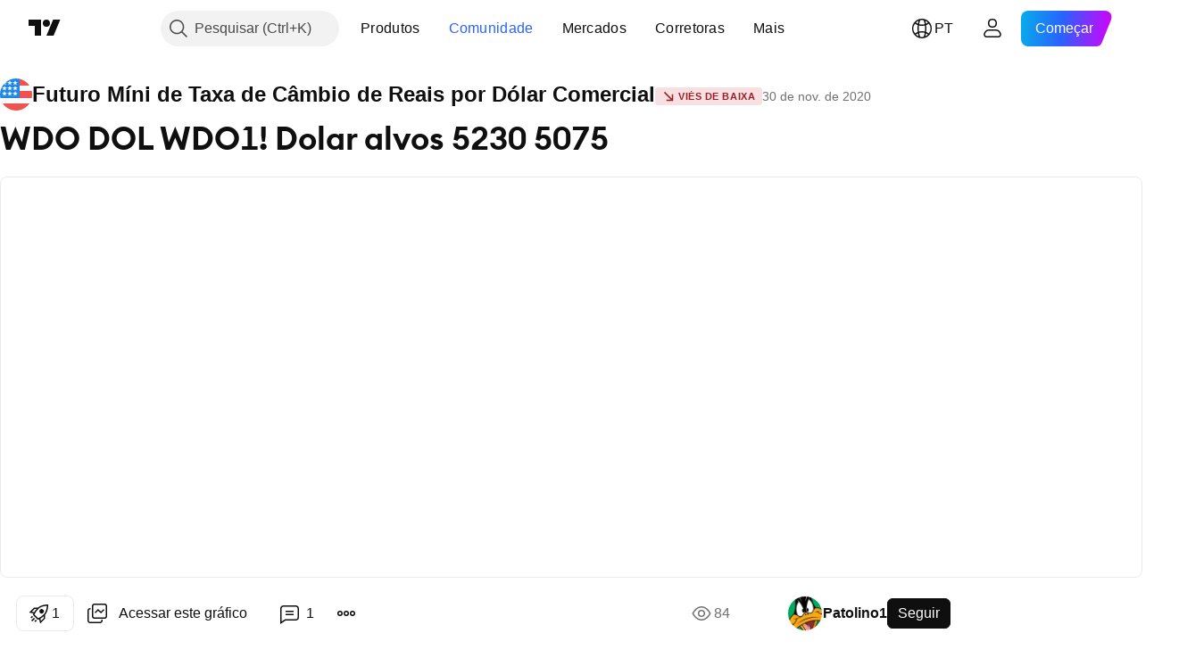

--- FILE ---
content_type: text/html; charset=utf-8
request_url: https://br.tradingview.com/chart/WDO1!/sf5ey8eJ/
body_size: 142243
content:


<!DOCTYPE html>
<html lang="pt" dir="ltr" class="is-not-authenticated is-not-pro  theme-light"
 data-theme="light">
<head><meta charset="utf-8" />
<meta name="viewport" content="width=device-width, initial-scale=1.0, maximum-scale=1.0, minimum-scale=1.0, user-scalable=no">	<script nonce="hRlwHJPZxdmPASMR0B705A==">window.initData = {};</script><title>WDO DOL WDO1! Dolar alvos 5230 5075 para BMFBOVESPA:WDO1! de Patolino1 — TradingView</title>
<!-- { block promo_footer_css_bundle } -->
		<!-- { render_css_bundle('promo_footer') } -->
		<link crossorigin="anonymous" href="https://static.tradingview.com/static/bundles/34558.6ab8fddbbeec572ad16b.css" rel="stylesheet" type="text/css"/>
	<!-- { endblock promo_footer_css_bundle } -->

	<!-- { block personal_css_bundle } -->
		<!-- render_css_bundle('base') -->
		<link crossorigin="anonymous" href="https://static.tradingview.com/static/bundles/48072.bd4a617f902d8e4336d7.css" rel="stylesheet" type="text/css"/>
<link crossorigin="anonymous" href="https://static.tradingview.com/static/bundles/50865.1ee43ed7cda5d814dba7.css" rel="stylesheet" type="text/css"/>
<link crossorigin="anonymous" href="https://static.tradingview.com/static/bundles/71544.2243f526973e835a8777.css" rel="stylesheet" type="text/css"/>
<link crossorigin="anonymous" href="https://static.tradingview.com/static/bundles/19024.ffebbd5b14e162a70fac.css" rel="stylesheet" type="text/css"/>
<link crossorigin="anonymous" href="https://static.tradingview.com/static/bundles/63665.df517de208b59f042c3b.css" rel="stylesheet" type="text/css"/>
<link crossorigin="anonymous" href="https://static.tradingview.com/static/bundles/5709.146c7925be9f43c9c767.css" rel="stylesheet" type="text/css"/>
<link crossorigin="anonymous" href="https://static.tradingview.com/static/bundles/45448.0e277b504c24d73f6420.css" rel="stylesheet" type="text/css"/>
<link crossorigin="anonymous" href="https://static.tradingview.com/static/bundles/46680.a24aa84d5466dfc219e3.css" rel="stylesheet" type="text/css"/>
<link crossorigin="anonymous" href="https://static.tradingview.com/static/bundles/23038.bb4e309d13e8ea654e19.css" rel="stylesheet" type="text/css"/>
<link crossorigin="anonymous" href="https://static.tradingview.com/static/bundles/96872.c8a32e4a427c0c57131c.css" rel="stylesheet" type="text/css"/>
<link crossorigin="anonymous" href="https://static.tradingview.com/static/bundles/68120.e6caff1a47a6c8a0f783.css" rel="stylesheet" type="text/css"/>
<link crossorigin="anonymous" href="https://static.tradingview.com/static/bundles/66920.3dc3168a8005e8c156fe.css" rel="stylesheet" type="text/css"/>
<link crossorigin="anonymous" href="https://static.tradingview.com/static/bundles/52682.1b5e0eb056a8145e2004.css" rel="stylesheet" type="text/css"/>
<link crossorigin="anonymous" href="https://static.tradingview.com/static/bundles/90687.2a0b835c9459f5e8f334.css" rel="stylesheet" type="text/css"/>
<link crossorigin="anonymous" href="https://static.tradingview.com/static/bundles/44591.515b38c2fad56295e0d7.css" rel="stylesheet" type="text/css"/>
<link crossorigin="anonymous" href="https://static.tradingview.com/static/bundles/47139.053cede951b9d64dea44.css" rel="stylesheet" type="text/css"/>
<link crossorigin="anonymous" href="https://static.tradingview.com/static/bundles/51493.8c6373aa92664b86de9e.css" rel="stylesheet" type="text/css"/>
<link crossorigin="anonymous" href="https://static.tradingview.com/static/bundles/15215.a33c76f5549cc7102e61.css" rel="stylesheet" type="text/css"/>
<link crossorigin="anonymous" href="https://static.tradingview.com/static/bundles/296.cdd20397318c8a54ee02.css" rel="stylesheet" type="text/css"/>
<link crossorigin="anonymous" href="https://static.tradingview.com/static/bundles/11486.b0c44555783cdd4786b8.css" rel="stylesheet" type="text/css"/>
<link crossorigin="anonymous" href="https://static.tradingview.com/static/bundles/49135.1f12e32e6d4c4b83fe10.css" rel="stylesheet" type="text/css"/>
<link crossorigin="anonymous" href="https://static.tradingview.com/static/bundles/76331.e29096bd778450adbd58.css" rel="stylesheet" type="text/css"/>
<link crossorigin="anonymous" href="https://static.tradingview.com/static/bundles/70224.288c07086ff109a1d327.css" rel="stylesheet" type="text/css"/>
<link crossorigin="anonymous" href="https://static.tradingview.com/static/bundles/89738.5f96f6b3c550d3f0da23.css" rel="stylesheet" type="text/css"/>
<link crossorigin="anonymous" href="https://static.tradingview.com/static/bundles/72519.2dae60a90526a493d165.css" rel="stylesheet" type="text/css"/>
<link crossorigin="anonymous" href="https://static.tradingview.com/static/bundles/30457.315c1a91ffa92d55f559.css" rel="stylesheet" type="text/css"/>
<link crossorigin="anonymous" href="https://static.tradingview.com/static/bundles/79306.4c0489c8756499c78a5e.css" rel="stylesheet" type="text/css"/>
<link crossorigin="anonymous" href="https://static.tradingview.com/static/bundles/96004.53a8a16a13c65b9ef1b6.css" rel="stylesheet" type="text/css"/>
<link crossorigin="anonymous" href="https://static.tradingview.com/static/bundles/30411.66e97921f2de4965604d.css" rel="stylesheet" type="text/css"/>
<link crossorigin="anonymous" href="https://static.tradingview.com/static/bundles/47405.8b74b8d86218eec14871.css" rel="stylesheet" type="text/css"/>
<link crossorigin="anonymous" href="https://static.tradingview.com/static/bundles/65006.4a832facb7e57c5e13f3.css" rel="stylesheet" type="text/css"/>
<link crossorigin="anonymous" href="https://static.tradingview.com/static/bundles/54396.140a08c3b11237f684ec.css" rel="stylesheet" type="text/css"/>
<link crossorigin="anonymous" href="https://static.tradingview.com/static/bundles/66917.a607e1947cc1d6442aef.css" rel="stylesheet" type="text/css"/>
<link crossorigin="anonymous" href="https://static.tradingview.com/static/bundles/6449.b085e41549ac76222ff0.css" rel="stylesheet" type="text/css"/>
<link crossorigin="anonymous" href="https://static.tradingview.com/static/bundles/13676.7322b9d581c3bd767a8f.css" rel="stylesheet" type="text/css"/>
	<!-- { endblock personal_css_bundle } -->

	<!-- { block extra_styles } -->
	<link crossorigin="anonymous" href="https://static.tradingview.com/static/bundles/46970.a8e87c60a250a6212b03.css" rel="stylesheet" type="text/css"/>
<link crossorigin="anonymous" href="https://static.tradingview.com/static/bundles/24977.12891bfbb287744d3a89.css" rel="stylesheet" type="text/css"/>
<link crossorigin="anonymous" href="https://static.tradingview.com/static/bundles/27848.4dd8f716b361ea76fac9.css" rel="stylesheet" type="text/css"/>
<link crossorigin="anonymous" href="https://static.tradingview.com/static/bundles/98729.a1a91e4e3b8d4d56af6a.css" rel="stylesheet" type="text/css"/>
<link crossorigin="anonymous" href="https://static.tradingview.com/static/bundles/31788.89b41c884d5213432809.css" rel="stylesheet" type="text/css"/>
<link crossorigin="anonymous" href="https://static.tradingview.com/static/bundles/36810.08865a24cd22e705a127.css" rel="stylesheet" type="text/css"/>
<link crossorigin="anonymous" href="https://static.tradingview.com/static/bundles/56723.303d3d3a2eef8a440230.css" rel="stylesheet" type="text/css"/>
<link crossorigin="anonymous" href="https://static.tradingview.com/static/bundles/58515.9ad3142f13630874398c.css" rel="stylesheet" type="text/css"/>
<link crossorigin="anonymous" href="https://static.tradingview.com/static/bundles/27688.b78aa0f889805782a114.css" rel="stylesheet" type="text/css"/>
<link crossorigin="anonymous" href="https://static.tradingview.com/static/bundles/6406.005052e314b2de339c3c.css" rel="stylesheet" type="text/css"/>
<link crossorigin="anonymous" href="https://static.tradingview.com/static/bundles/5792.e664998b1025f8944a19.css" rel="stylesheet" type="text/css"/>
<link crossorigin="anonymous" href="https://static.tradingview.com/static/bundles/74528.dad95b9e4df028f98405.css" rel="stylesheet" type="text/css"/>
<link crossorigin="anonymous" href="https://static.tradingview.com/static/bundles/85700.a94905aa773ec52c64fa.css" rel="stylesheet" type="text/css"/>
<link crossorigin="anonymous" href="https://static.tradingview.com/static/bundles/92568.b5acda22a891bd0b8b78.css" rel="stylesheet" type="text/css"/>
<link crossorigin="anonymous" href="https://static.tradingview.com/static/bundles/48011.826c38517eae6571304f.css" rel="stylesheet" type="text/css"/>
<link crossorigin="anonymous" href="https://static.tradingview.com/static/bundles/92597.86c68c4067216e42a0f1.css" rel="stylesheet" type="text/css"/>
<link crossorigin="anonymous" href="https://static.tradingview.com/static/bundles/18679.a23f3ec5b836024b605b.css" rel="stylesheet" type="text/css"/>
<link crossorigin="anonymous" href="https://static.tradingview.com/static/bundles/93541.2d7cb298cfac0d6320b6.css" rel="stylesheet" type="text/css"/>
<link crossorigin="anonymous" href="https://static.tradingview.com/static/bundles/2942.b37eaf239cea1a4a4b98.css" rel="stylesheet" type="text/css"/>
<link crossorigin="anonymous" href="https://static.tradingview.com/static/bundles/56752.d49d6f461c53e70b38bc.css" rel="stylesheet" type="text/css"/>
<link crossorigin="anonymous" href="https://static.tradingview.com/static/bundles/35424.83eca2c4704f4649b7a3.css" rel="stylesheet" type="text/css"/>
<link crossorigin="anonymous" href="https://static.tradingview.com/static/bundles/60627.2fb5f6f3eb739c16078d.css" rel="stylesheet" type="text/css"/>
<link crossorigin="anonymous" href="https://static.tradingview.com/static/bundles/20432.4fbb33e9156a3f25edef.css" rel="stylesheet" type="text/css"/>
<link crossorigin="anonymous" href="https://static.tradingview.com/static/bundles/15074.42c5ad63db6e22dd1780.css" rel="stylesheet" type="text/css"/>
<link crossorigin="anonymous" href="https://static.tradingview.com/static/bundles/80387.2ad4e54f72ca1dbe5a12.css" rel="stylesheet" type="text/css"/>
<link crossorigin="anonymous" href="https://static.tradingview.com/static/bundles/30796.3ab347d4bc9cadf8d238.css" rel="stylesheet" type="text/css"/>
<link crossorigin="anonymous" href="https://static.tradingview.com/static/bundles/12559.ef0aa3131628d9b77059.css" rel="stylesheet" type="text/css"/>
<link crossorigin="anonymous" href="https://static.tradingview.com/static/bundles/52253.bb7416e25ce047652be6.css" rel="stylesheet" type="text/css"/>
<link crossorigin="anonymous" href="https://static.tradingview.com/static/bundles/87795.249d27fbf7cfdf5dfd83.css" rel="stylesheet" type="text/css"/>
<link crossorigin="anonymous" href="https://static.tradingview.com/static/bundles/73133.fa043cf9d22075746ca7.css" rel="stylesheet" type="text/css"/>
<link crossorigin="anonymous" href="https://static.tradingview.com/static/bundles/63935.5845fa80448b407d32ec.css" rel="stylesheet" type="text/css"/>
<link crossorigin="anonymous" href="https://static.tradingview.com/static/bundles/57350.a2b02fc165a1c32d442e.css" rel="stylesheet" type="text/css"/>
<link crossorigin="anonymous" href="https://static.tradingview.com/static/bundles/59717.7992e8c447118cda6e67.css" rel="stylesheet" type="text/css"/>
<link crossorigin="anonymous" href="https://static.tradingview.com/static/bundles/5246.82e6d18dc48a569d26eb.css" rel="stylesheet" type="text/css"/>
<link crossorigin="anonymous" href="https://static.tradingview.com/static/bundles/92659.def33a481869957a1771.css" rel="stylesheet" type="text/css"/>
<link crossorigin="anonymous" href="https://static.tradingview.com/static/bundles/29984.507ceb094fe735b3e439.css" rel="stylesheet" type="text/css"/>
<link crossorigin="anonymous" href="https://static.tradingview.com/static/bundles/97396.24dc3e7280c9494642a6.css" rel="stylesheet" type="text/css"/>
<link crossorigin="anonymous" href="https://static.tradingview.com/static/bundles/48492.005deab1142faaf7462d.css" rel="stylesheet" type="text/css"/>
<link crossorigin="anonymous" href="https://static.tradingview.com/static/bundles/37865.aa36a3e7cbd35864ab1c.css" rel="stylesheet" type="text/css"/>
<link crossorigin="anonymous" href="https://static.tradingview.com/static/bundles/16803.9e07627cdc60a2c13dc3.css" rel="stylesheet" type="text/css"/>
<link crossorigin="anonymous" href="https://static.tradingview.com/static/bundles/4058.664cb7df376aef027378.css" rel="stylesheet" type="text/css"/>
<link crossorigin="anonymous" href="https://static.tradingview.com/static/bundles/34295.e8a11b1164ed8f31863d.css" rel="stylesheet" type="text/css"/>
<link crossorigin="anonymous" href="https://static.tradingview.com/static/bundles/59015.b2e7517523adce965dba.css" rel="stylesheet" type="text/css"/>
<link crossorigin="anonymous" href="https://static.tradingview.com/static/bundles/6437.843c3e887cfdf130d542.css" rel="stylesheet" type="text/css"/>
<link crossorigin="anonymous" href="https://static.tradingview.com/static/bundles/80928.8ac06c6d6672271c5f68.css" rel="stylesheet" type="text/css"/>
<link crossorigin="anonymous" href="https://static.tradingview.com/static/bundles/96840.199034cf25af72be11eb.css" rel="stylesheet" type="text/css"/>
<link crossorigin="anonymous" href="https://static.tradingview.com/static/bundles/23616.e409f558fe163ea9a3de.css" rel="stylesheet" type="text/css"/>
<link crossorigin="anonymous" href="https://static.tradingview.com/static/bundles/66548.f611cd4d950c54a2caec.css" rel="stylesheet" type="text/css"/>
<link crossorigin="anonymous" href="https://static.tradingview.com/static/bundles/21148.b180b97319103593abaa.css" rel="stylesheet" type="text/css"/>
<link crossorigin="anonymous" href="https://static.tradingview.com/static/bundles/5449.848f88391da875ceb2a3.css" rel="stylesheet" type="text/css"/>
<link crossorigin="anonymous" href="https://static.tradingview.com/static/bundles/39656.e2ac42d074266d6f4cc4.css" rel="stylesheet" type="text/css"/>
<link crossorigin="anonymous" href="https://static.tradingview.com/static/bundles/36430.e4906aeeda8c192efa8f.css" rel="stylesheet" type="text/css"/>
<link crossorigin="anonymous" href="https://static.tradingview.com/static/bundles/5931.f218afa7d02ef496982b.css" rel="stylesheet" type="text/css"/>
<link crossorigin="anonymous" href="https://static.tradingview.com/static/bundles/82705.23ff8e5e5118dff46b5a.css" rel="stylesheet" type="text/css"/>
<link crossorigin="anonymous" href="https://static.tradingview.com/static/bundles/91797.a89d3d49f869720ebbba.css" rel="stylesheet" type="text/css"/>
<link crossorigin="anonymous" href="https://static.tradingview.com/static/bundles/40454.84d89360ede6a350ded3.css" rel="stylesheet" type="text/css"/>
<link crossorigin="anonymous" href="https://static.tradingview.com/static/bundles/400.e8c29c22063c80408cca.css" rel="stylesheet" type="text/css"/>
<link crossorigin="anonymous" href="https://static.tradingview.com/static/bundles/37305.c32eeb1152afcd97b12e.css" rel="stylesheet" type="text/css"/>
<link crossorigin="anonymous" href="https://static.tradingview.com/static/bundles/19466.ab5c2b3cb921527e4170.css" rel="stylesheet" type="text/css"/>
<link crossorigin="anonymous" href="https://static.tradingview.com/static/bundles/18475.6154c4943032cbc1f19b.css" rel="stylesheet" type="text/css"/>
<link crossorigin="anonymous" href="https://static.tradingview.com/static/bundles/86717.fdc9454547343089f3c6.css" rel="stylesheet" type="text/css"/>
<link crossorigin="anonymous" href="https://static.tradingview.com/static/bundles/27024.57160ac113283e720311.css" rel="stylesheet" type="text/css"/>
<link crossorigin="anonymous" href="https://static.tradingview.com/static/bundles/67233.dc96c4d047ce06b033ba.css" rel="stylesheet" type="text/css"/>
<link crossorigin="anonymous" href="https://static.tradingview.com/static/bundles/6921.21c839e51d9fe09bc1ad.css" rel="stylesheet" type="text/css"/>
<link crossorigin="anonymous" href="https://static.tradingview.com/static/bundles/61305.58e3d28c4207f0232d45.css" rel="stylesheet" type="text/css"/>
<link crossorigin="anonymous" href="https://static.tradingview.com/static/bundles/29287.323d337a96ea2d0d1f5b.css" rel="stylesheet" type="text/css"/>
<link crossorigin="anonymous" href="https://static.tradingview.com/static/bundles/38215.b3335017ad0d222109e8.css" rel="stylesheet" type="text/css"/>
<link crossorigin="anonymous" href="https://static.tradingview.com/static/bundles/48314.455c0a58d3762d16e782.css" rel="stylesheet" type="text/css"/>
<link crossorigin="anonymous" href="https://static.tradingview.com/static/bundles/24951.47e08dfdb98bb8d670fe.css" rel="stylesheet" type="text/css"/>
<link crossorigin="anonymous" href="https://static.tradingview.com/static/bundles/24270.2b62a108282b3e90d95c.css" rel="stylesheet" type="text/css"/>
<link crossorigin="anonymous" href="https://static.tradingview.com/static/bundles/34040.aa02a2d96f821d501dba.css" rel="stylesheet" type="text/css"/>
<link crossorigin="anonymous" href="https://static.tradingview.com/static/bundles/41365.6305bc875d911920e38b.css" rel="stylesheet" type="text/css"/>
<link crossorigin="anonymous" href="https://static.tradingview.com/static/bundles/40060.f500e435f461fabe05f6.css" rel="stylesheet" type="text/css"/>
<link crossorigin="anonymous" href="https://static.tradingview.com/static/bundles/18734.51824f94f04f357f27ed.css" rel="stylesheet" type="text/css"/>
<link crossorigin="anonymous" href="https://static.tradingview.com/static/bundles/3043.1ea7d74fa789f5e3b9c4.css" rel="stylesheet" type="text/css"/>
<link crossorigin="anonymous" href="https://static.tradingview.com/static/bundles/31640.28212819357e05bc15ab.css" rel="stylesheet" type="text/css"/>
<link crossorigin="anonymous" href="https://static.tradingview.com/static/bundles/86056.5b2ef44e883aedf9ee07.css" rel="stylesheet" type="text/css"/>
<link crossorigin="anonymous" href="https://static.tradingview.com/static/bundles/62744.f7d16c2e8bbca89e1d2b.css" rel="stylesheet" type="text/css"/>
<link crossorigin="anonymous" href="https://static.tradingview.com/static/bundles/79249.bd38a05bcbe9f63005d5.css" rel="stylesheet" type="text/css"/>
<link crossorigin="anonymous" href="https://static.tradingview.com/static/bundles/63818.7bcb96fa677df6654c99.css" rel="stylesheet" type="text/css"/>
<link crossorigin="anonymous" href="https://static.tradingview.com/static/bundles/22203.434b6268f44aba75e190.css" rel="stylesheet" type="text/css"/>
<link crossorigin="anonymous" href="https://static.tradingview.com/static/bundles/62446.662507d10a58f51f962f.css" rel="stylesheet" type="text/css"/>
<link crossorigin="anonymous" href="https://static.tradingview.com/static/bundles/23273.af4707505f695c7b7e7e.css" rel="stylesheet" type="text/css"/>
<link crossorigin="anonymous" href="https://static.tradingview.com/static/bundles/66038.26bd3f4dca9113e5bd92.css" rel="stylesheet" type="text/css"/>
<link crossorigin="anonymous" href="https://static.tradingview.com/static/bundles/6784.0b382ed55589e98e3418.css" rel="preload" as="style"/>
<link crossorigin="anonymous" href="https://static.tradingview.com/static/bundles/90052.8876d8fb744d67484f1f.css" rel="preload" as="style"/>
<link crossorigin="anonymous" href="https://static.tradingview.com/static/bundles/29936.94b15842cd307f061854.css" rel="preload" as="style"/>
<link crossorigin="anonymous" href="https://static.tradingview.com/static/bundles/18302.f499cfafbc0a791ec49e.css" rel="preload" as="style"/>
	<!-- { endblock extra_styles } --><script nonce="hRlwHJPZxdmPASMR0B705A==">
	window.locale = 'br';
	window.language = 'pt';
</script>
	<!-- { block promo_footer_js_bundle } -->
		<!-- { render_js_bundle('promo_footer') } -->
		<link crossorigin="anonymous" href="https://static.tradingview.com/static/bundles/pt.88523.d82382c0ef581ccec697.js" rel="preload" as="script"/>
<link crossorigin="anonymous" href="https://static.tradingview.com/static/bundles/68156.25f0c5f133ccdef9d925.js" rel="preload" as="script"/>
<link crossorigin="anonymous" href="https://static.tradingview.com/static/bundles/promo_footer.bf38e5d53620c677a057.js" rel="preload" as="script"/><script crossorigin="anonymous" src="https://static.tradingview.com/static/bundles/pt.88523.d82382c0ef581ccec697.js" defer></script>
<script crossorigin="anonymous" src="https://static.tradingview.com/static/bundles/68156.25f0c5f133ccdef9d925.js" defer></script>
<script crossorigin="anonymous" src="https://static.tradingview.com/static/bundles/promo_footer.bf38e5d53620c677a057.js" defer></script>
	<!-- { endblock promo_footer_js_bundle } -->

	<!-- { block personal_js_bundle } -->
		<!-- render_js_bundle('base') -->
		<link crossorigin="anonymous" href="https://static.tradingview.com/static/bundles/runtime.890dfc5bc82e3cf298e0.js" rel="preload" as="script"/>
<link crossorigin="anonymous" href="https://static.tradingview.com/static/bundles/pt.3212.ae6a8eb244931ffbe454.js" rel="preload" as="script"/>
<link crossorigin="anonymous" href="https://static.tradingview.com/static/bundles/29365.438fd979971c174d6b81.js" rel="preload" as="script"/>
<link crossorigin="anonymous" href="https://static.tradingview.com/static/bundles/26153.0cf5e5264b6053c12c98.js" rel="preload" as="script"/>
<link crossorigin="anonymous" href="https://static.tradingview.com/static/bundles/2490.32fe5d04ae950a275390.js" rel="preload" as="script"/>
<link crossorigin="anonymous" href="https://static.tradingview.com/static/bundles/67851.c51267503ce6371d721b.js" rel="preload" as="script"/>
<link crossorigin="anonymous" href="https://static.tradingview.com/static/bundles/43201.59d3aa1221f3d1b9e3fc.js" rel="preload" as="script"/>
<link crossorigin="anonymous" href="https://static.tradingview.com/static/bundles/31185.27b345d3de69913c0fe0.js" rel="preload" as="script"/>
<link crossorigin="anonymous" href="https://static.tradingview.com/static/bundles/49085.26f1fb3179fb3d63e216.js" rel="preload" as="script"/>
<link crossorigin="anonymous" href="https://static.tradingview.com/static/bundles/14100.2a9bf2424f4c5d299a8b.js" rel="preload" as="script"/>
<link crossorigin="anonymous" href="https://static.tradingview.com/static/bundles/44387.8faa864604cdc1187b96.js" rel="preload" as="script"/>
<link crossorigin="anonymous" href="https://static.tradingview.com/static/bundles/47421.b1e1d83b3797c3878f2c.js" rel="preload" as="script"/>
<link crossorigin="anonymous" href="https://static.tradingview.com/static/bundles/64141.10194658b37e3dae8f80.js" rel="preload" as="script"/>
<link crossorigin="anonymous" href="https://static.tradingview.com/static/bundles/6552.8df0087871a19a35f700.js" rel="preload" as="script"/>
<link crossorigin="anonymous" href="https://static.tradingview.com/static/bundles/36717.70423e3f650294ca0bff.js" rel="preload" as="script"/>
<link crossorigin="anonymous" href="https://static.tradingview.com/static/bundles/28052.a224f0ec3e134993c13b.js" rel="preload" as="script"/>
<link crossorigin="anonymous" href="https://static.tradingview.com/static/bundles/9225.8355095811b8cd5787e7.js" rel="preload" as="script"/>
<link crossorigin="anonymous" href="https://static.tradingview.com/static/bundles/65581.e241509f9d17be15f2c9.js" rel="preload" as="script"/>
<link crossorigin="anonymous" href="https://static.tradingview.com/static/bundles/45881.e09d1eb0a8b2d272ccaa.js" rel="preload" as="script"/>
<link crossorigin="anonymous" href="https://static.tradingview.com/static/bundles/base.9eb9262ddeb780cc75b2.js" rel="preload" as="script"/><script crossorigin="anonymous" src="https://static.tradingview.com/static/bundles/runtime.890dfc5bc82e3cf298e0.js" defer></script>
<script crossorigin="anonymous" src="https://static.tradingview.com/static/bundles/pt.3212.ae6a8eb244931ffbe454.js" defer></script>
<script crossorigin="anonymous" src="https://static.tradingview.com/static/bundles/29365.438fd979971c174d6b81.js" defer></script>
<script crossorigin="anonymous" src="https://static.tradingview.com/static/bundles/26153.0cf5e5264b6053c12c98.js" defer></script>
<script crossorigin="anonymous" src="https://static.tradingview.com/static/bundles/2490.32fe5d04ae950a275390.js" defer></script>
<script crossorigin="anonymous" src="https://static.tradingview.com/static/bundles/67851.c51267503ce6371d721b.js" defer></script>
<script crossorigin="anonymous" src="https://static.tradingview.com/static/bundles/43201.59d3aa1221f3d1b9e3fc.js" defer></script>
<script crossorigin="anonymous" src="https://static.tradingview.com/static/bundles/31185.27b345d3de69913c0fe0.js" defer></script>
<script crossorigin="anonymous" src="https://static.tradingview.com/static/bundles/49085.26f1fb3179fb3d63e216.js" defer></script>
<script crossorigin="anonymous" src="https://static.tradingview.com/static/bundles/14100.2a9bf2424f4c5d299a8b.js" defer></script>
<script crossorigin="anonymous" src="https://static.tradingview.com/static/bundles/44387.8faa864604cdc1187b96.js" defer></script>
<script crossorigin="anonymous" src="https://static.tradingview.com/static/bundles/47421.b1e1d83b3797c3878f2c.js" defer></script>
<script crossorigin="anonymous" src="https://static.tradingview.com/static/bundles/64141.10194658b37e3dae8f80.js" defer></script>
<script crossorigin="anonymous" src="https://static.tradingview.com/static/bundles/6552.8df0087871a19a35f700.js" defer></script>
<script crossorigin="anonymous" src="https://static.tradingview.com/static/bundles/36717.70423e3f650294ca0bff.js" defer></script>
<script crossorigin="anonymous" src="https://static.tradingview.com/static/bundles/28052.a224f0ec3e134993c13b.js" defer></script>
<script crossorigin="anonymous" src="https://static.tradingview.com/static/bundles/9225.8355095811b8cd5787e7.js" defer></script>
<script crossorigin="anonymous" src="https://static.tradingview.com/static/bundles/65581.e241509f9d17be15f2c9.js" defer></script>
<script crossorigin="anonymous" src="https://static.tradingview.com/static/bundles/45881.e09d1eb0a8b2d272ccaa.js" defer></script>
<script crossorigin="anonymous" src="https://static.tradingview.com/static/bundles/base.9eb9262ddeb780cc75b2.js" defer></script>
	<!-- { endblock personal_js_bundle } -->

	<!-- { block additional_js_bundle } -->
	<!-- { endblock additional_js_bundle } -->	<script nonce="hRlwHJPZxdmPASMR0B705A==">
		window.initData = window.initData || {};
		window.initData.theme = "light";
			(()=>{"use strict";const t=/(?:^|;)\s*theme=(dark|light)(?:;|$)|$/.exec(document.cookie)[1];t&&(document.documentElement.classList.toggle("theme-dark","dark"===t),document.documentElement.classList.toggle("theme-light","light"===t),document.documentElement.dataset.theme=t,window.initData=window.initData||{},window.initData.theme=t)})();
	</script>
	<script nonce="hRlwHJPZxdmPASMR0B705A==">
		(()=>{"use strict";"undefined"!=typeof window&&"undefined"!=typeof navigator&&/mac/i.test(navigator.platform)&&document.documentElement.classList.add("mac_os_system")})();
	</script>

	<script nonce="hRlwHJPZxdmPASMR0B705A==">var environment = "battle";
		window.WS_HOST_PING_REQUIRED = true;
		window.BUILD_TIME = "2026-01-30T10:47:38";
		window.WEBSOCKET_HOST = "data.tradingview.com";
		window.WEBSOCKET_PRO_HOST = "prodata.tradingview.com";
		window.WEBSOCKET_HOST_FOR_DEEP_BACKTESTING = "history-data.tradingview.com";
		window.WIDGET_HOST = "https://www.tradingview-widget.com";
		window.TradingView = window.TradingView || {};
	</script>

	<link rel="conversions-config" href="https://s3.tradingview.com/conversions_pt.json">
	<link rel="metrics-config" href="https://scanner-backend.tradingview.com/enum/ordered?id=metrics_full_name,metrics&lang=pt&label-product=ytm-metrics-plan.json" crossorigin>

	<script nonce="hRlwHJPZxdmPASMR0B705A==">
		(()=>{"use strict";function e(e,t=!1){const{searchParams:n}=new URL(String(location));let s="true"===n.get("mobileapp_new"),o="true"===n.get("mobileapp");if(!t){const e=function(e){const t=e+"=",n=document.cookie.split(";");for(let e=0;e<n.length;e++){let s=n[e];for(;" "===s.charAt(0);)s=s.substring(1,s.length);if(0===s.indexOf(t))return s.substring(t.length,s.length)}return null}("tv_app")||"";s||=["android","android_nps"].includes(e),o||="ios"===e}return!("new"!==e&&"any"!==e||!s)||!("new"===e||!o)}const t="undefined"!=typeof window&&"undefined"!=typeof navigator,n=t&&"ontouchstart"in window,s=(t&&n&&window,t&&(n||navigator.maxTouchPoints),t&&window.chrome&&window.chrome.runtime,t&&window.navigator.userAgent.toLowerCase().indexOf("firefox"),t&&/\sEdge\/\d\d\b/.test(navigator.userAgent),t&&Boolean(navigator.vendor)&&navigator.vendor.indexOf("Apple")>-1&&-1===navigator.userAgent.indexOf("CriOS")&&navigator.userAgent.indexOf("FxiOS"),t&&/mac/i.test(navigator.platform),t&&/Win32|Win64/i.test(navigator.platform),t&&/Linux/i.test(navigator.platform),t&&/Android/i.test(navigator.userAgent)),o=t&&/BlackBerry/i.test(navigator.userAgent),i=t&&/iPhone|iPad|iPod/.test(navigator.platform),c=t&&/Opera Mini/i.test(navigator.userAgent),r=t&&("MacIntel"===navigator.platform&&navigator.maxTouchPoints>1||/iPad/.test(navigator.platform)),a=s||o||i||c,h=window.TradingView=window.TradingView||{};const _={Android:()=>s,BlackBerry:()=>o,iOS:()=>i,Opera:()=>c,isIPad:()=>r,any:()=>a};h.isMobile=_;const l=new Map;function d(){const e=window.location.pathname,t=window.location.host,n=`${t}${e}`;return l.has(n)||l.set(n,function(e,t){const n=["^widget-docs"];for(const e of n)if(new RegExp(e).test(t))return!0;const s=["^widgetembed/?$","^cmewidgetembed/?$","^([0-9a-zA-Z-]+)/widgetembed/?$","^([0-9a-zA-Z-]+)/widgetstatic/?$","^([0-9a-zA-Z-]+)?/?mediumwidgetembed/?$","^twitter-chart/?$","^telegram/chart/?$","^embed/([0-9a-zA-Z]{8})/?$","^widgetpopup/?$","^extension/?$","^idea-popup/?$","^hotlistswidgetembed/?$","^([0-9a-zA-Z-]+)/hotlistswidgetembed/?$","^marketoverviewwidgetembed/?$","^([0-9a-zA-Z-]+)/marketoverviewwidgetembed/?$","^eventswidgetembed/?$","^tickerswidgetembed/?$","^forexcrossrateswidgetembed/?$","^forexheatmapwidgetembed/?$","^marketquoteswidgetembed/?$","^screenerwidget/?$","^cryptomktscreenerwidget/?$","^([0-9a-zA-Z-]+)/cryptomktscreenerwidget/?$","^([0-9a-zA-Z-]+)/marketquoteswidgetembed/?$","^technical-analysis-widget-embed/$","^singlequotewidgetembed/?$","^([0-9a-zA-Z-]+)/singlequotewidgetembed/?$","^embed-widget/([0-9a-zA-Z-]+)/(([0-9a-zA-Z-]+)/)?$","^widget-docs/([0-9a-zA-Z-]+)/([0-9a-zA-Z-/]+)?$"],o=e.replace(/^\//,"");let i;for(let e=s.length-1;e>=0;e--)if(i=new RegExp(s[e]),i.test(o))return!0;return!1}(e,t)),l.get(n)??!1}h.onWidget=d;const g=()=>{},u="~m~";class m{constructor(e,t={}){this.sessionid=null,this.connected=!1,this._timeout=null,this._base=e,this._options={timeout:t.timeout||2e4,connectionType:t.connectionType}}connect(){this._socket=new WebSocket(this._prepareUrl()),this._socket.onmessage=e=>{
if("string"!=typeof e.data)throw new TypeError(`The WebSocket message should be a string. Recieved ${Object.prototype.toString.call(e.data)}`);this._onData(e.data)},this._socket.onclose=this._onClose.bind(this),this._socket.onerror=this._onError.bind(this)}send(e){this._socket&&this._socket.send(this._encode(e))}disconnect(){this._clearIdleTimeout(),this._socket&&(this._socket.onmessage=g,this._socket.onclose=g,this._socket.onerror=g,this._socket.close())}_clearIdleTimeout(){null!==this._timeout&&(clearTimeout(this._timeout),this._timeout=null)}_encode(e){let t,n="";const s=Array.isArray(e)?e:[e],o=s.length;for(let e=0;e<o;e++)t=null===s[e]||void 0===s[e]?"":m._stringify(s[e]),n+=u+t.length+u+t;return n}_decode(e){const t=[];let n,s;do{if(e.substring(0,3)!==u)return t;n="",s="";const o=(e=e.substring(3)).length;for(let t=0;t<o;t++){if(s=Number(e.substring(t,t+1)),Number(e.substring(t,t+1))!==s){e=e.substring(n.length+3),n=Number(n);break}n+=s}t.push(e.substring(0,n)),e=e.substring(n)}while(""!==e);return t}_onData(e){this._setTimeout();const t=this._decode(e),n=t.length;for(let e=0;e<n;e++)this._onMessage(t[e])}_setTimeout(){this._clearIdleTimeout(),this._timeout=setTimeout(this._onTimeout.bind(this),this._options.timeout)}_onTimeout(){this.disconnect(),this._onDisconnect({code:4e3,reason:"socket.io timeout",wasClean:!1})}_onMessage(e){this.sessionid?this._checkIfHeartbeat(e)?this._onHeartbeat(e.slice(3)):this._checkIfJson(e)?this._base.onMessage(JSON.parse(e.slice(3))):this._base.onMessage(e):(this.sessionid=e,this._onConnect())}_checkIfHeartbeat(e){return this._checkMessageType(e,"h")}_checkIfJson(e){return this._checkMessageType(e,"j")}_checkMessageType(e,t){return e.substring(0,3)==="~"+t+"~"}_onHeartbeat(e){this.send("~h~"+e)}_onConnect(){this.connected=!0,this._base.onConnect()}_onDisconnect(e){this._clear(),this._base.onDisconnect(e),this.sessionid=null}_clear(){this.connected=!1}_prepareUrl(){const t=w(this._base.host);if(t.pathname+="socket.io/websocket",t.protocol="wss:",t.searchParams.append("from",window.location.pathname.slice(1,50)),t.searchParams.append("date",window.BUILD_TIME||""),e("any")&&t.searchParams.append("client","mobile"),this._options.connectionType&&t.searchParams.append("type",this._options.connectionType),window.WEBSOCKET_PARAMS_ANALYTICS){const{ws_page_uri:e,ws_ancestor_origin:n}=window.WEBSOCKET_PARAMS_ANALYTICS;e&&t.searchParams.append("page-uri",e),n&&t.searchParams.append("ancestor-origin",n)}const n=window.location.search.includes("widget_token")||window.location.hash.includes("widget_token");return d()||n||t.searchParams.append("auth","sessionid"),t.href}_onClose(e){this._clearIdleTimeout(),this._onDisconnect(e)}_onError(e){this._clearIdleTimeout(),this._clear(),this._base.emit("error",[e]),this.sessionid=null}static _stringify(e){return"[object Object]"===Object.prototype.toString.call(e)?"~j~"+JSON.stringify(e):String(e)}}class p{constructor(e,t){this.host=e,this._connecting=!1,this._events={},this.transport=this._getTransport(t)}isConnected(){
return!!this.transport&&this.transport.connected}isConnecting(){return this._connecting}connect(){this.isConnected()||(this._connecting&&this.disconnect(),this._connecting=!0,this.transport.connect())}send(e){this.transport&&this.transport.connected&&this.transport.send(e)}disconnect(){this.transport&&this.transport.disconnect()}on(e,t){e in this._events||(this._events[e]=[]),this._events[e].push(t)}offAll(){this._events={}}onMessage(e){this.emit("message",[e])}emit(e,t=[]){if(e in this._events){const n=this._events[e].concat(),s=n.length;for(let e=0;e<s;e++)n[e].apply(this,t)}}onConnect(){this.clear(),this.emit("connect")}onDisconnect(e){this.emit("disconnect",[e])}clear(){this._connecting=!1}_getTransport(e){return new m(this,e)}}function w(e){const t=-1!==e.indexOf("/")?new URL(e):new URL("wss://"+e);if("wss:"!==t.protocol&&"https:"!==t.protocol)throw new Error("Invalid websocket base "+e);return t.pathname.endsWith("/")||(t.pathname+="/"),t.search="",t.username="",t.password="",t}const k="undefined"!=typeof window&&Number(window.TELEMETRY_WS_ERROR_LOGS_THRESHOLD)||0;class f{constructor(e,t={}){this._queueStack=[],this._logsQueue=[],this._telemetryObjectsQueue=[],this._reconnectCount=0,this._redirectCount=0,this._errorsCount=0,this._errorsInfoSent=!1,this._connectionStart=null,this._connectionEstablished=null,this._reconnectTimeout=null,this._onlineCancellationToken=null,this._isConnectionForbidden=!1,this._initialHost=t.initialHost||null,this._suggestedHost=e,this._proHost=t.proHost,this._reconnectHost=t.reconnectHost,this._noReconnectAfterTimeout=!0===t.noReconnectAfterTimeout,this._dataRequestTimeout=t.dataRequestTimeout,this._connectionType=t.connectionType,this._doConnect(),t.pingRequired&&-1===window.location.search.indexOf("noping")&&this._startPing()}connect(){this._tryConnect()}resetCounters(){this._reconnectCount=0,this._redirectCount=0}setLogger(e,t){this._logger=e,this._getLogHistory=t,this._flushLogs()}setTelemetry(e){this._telemetry=e,this._telemetry.reportSent.subscribe(this,this._onTelemetrySent),this._flushTelemetry()}onReconnect(e){this._onReconnect=e}isConnected(){return!!this._socket&&this._socket.isConnected()}isConnecting(){return!!this._socket&&this._socket.isConnecting()}on(e,t){return!!this._socket&&("connect"===e&&this._socket.isConnected()?t():"disconnect"===e?this._disconnectCallbacks.push(t):this._socket.on(e,t),!0)}getSessionId(){return this._socket&&this._socket.transport?this._socket.transport.sessionid:null}send(e){return this.isConnected()?(this._socket.send(e),!0):(this._queueMessage(e),!1)}getConnectionEstablished(){return this._connectionEstablished}getHost(){const e=this._tryGetProHost();return null!==e?e:this._reconnectHost&&this._reconnectCount>3?this._reconnectHost:this._suggestedHost}getReconnectCount(){return this._reconnectCount}getRedirectCount(){return this._redirectCount}getConnectionStart(){return this._connectionStart}disconnect(){this._clearReconnectTimeout(),(this.isConnected()||this.isConnecting())&&(this._propagateDisconnect(),this._disconnectCallbacks=[],
this._closeSocket())}forbidConnection(){this._isConnectionForbidden=!0,this.disconnect()}allowConnection(){this._isConnectionForbidden=!1,this.connect()}isMaxRedirects(){return this._redirectCount>=20}isMaxReconnects(){return this._reconnectCount>=20}getPingInfo(){return this._pingInfo||null}_tryGetProHost(){return window.TradingView&&window.TradingView.onChartPage&&"battle"===window.environment&&!this._redirectCount&&-1===window.location.href.indexOf("ws_host")?this._initialHost?this._initialHost:void 0!==window.user&&window.user.pro_plan?this._proHost||this._suggestedHost:null:null}_queueMessage(e){0===this._queueStack.length&&this._logMessage(0,"Socket is not connected. Queued a message"),this._queueStack.push(e)}_processMessageQueue(){0!==this._queueStack.length&&(this._logMessage(0,"Processing queued messages"),this._queueStack.forEach(this.send.bind(this)),this._logMessage(0,"Processed "+this._queueStack.length+" messages"),this._queueStack=[])}_onDisconnect(e){this._noReconnectAfterTimeout||null!==this._reconnectTimeout||(this._reconnectTimeout=setTimeout(this._tryReconnect.bind(this),5e3)),this._clearOnlineCancellationToken();let t="disconnect session:"+this.getSessionId();e&&(t+=", code:"+e.code+", reason:"+e.reason,1005===e.code&&this._sendTelemetry("websocket_code_1005")),this._logMessage(0,t),this._propagateDisconnect(e),this._closeSocket(),this._queueStack=[]}_closeSocket(){null!==this._socket&&(this._socket.offAll(),this._socket.disconnect(),this._socket=null)}_logMessage(e,t){const n={method:e,message:t};this._logger?this._flushLogMessage(n):(n.message=`[${(new Date).toISOString()}] ${n.message}`,this._logsQueue.push(n))}_flushLogMessage(e){switch(e.method){case 2:this._logger.logDebug(e.message);break;case 3:this._logger.logError(e.message);break;case 0:this._logger.logInfo(e.message);break;case 1:this._logger.logNormal(e.message)}}_flushLogs(){this._flushLogMessage({method:1,message:"messages from queue. Start."}),this._logsQueue.forEach((e=>{this._flushLogMessage(e)})),this._flushLogMessage({method:1,message:"messages from queue. End."}),this._logsQueue=[]}_sendTelemetry(e,t){const n={event:e,params:t};this._telemetry?this._flushTelemetryObject(n):this._telemetryObjectsQueue.push(n)}_flushTelemetryObject(e){this._telemetry.sendChartReport(e.event,e.params,!1)}_flushTelemetry(){this._telemetryObjectsQueue.forEach((e=>{this._flushTelemetryObject(e)})),this._telemetryObjectsQueue=[]}_doConnect(){this._socket&&(this._socket.isConnected()||this._socket.isConnecting())||(this._clearOnlineCancellationToken(),this._host=this.getHost(),this._socket=new p(this._host,{timeout:this._dataRequestTimeout,connectionType:this._connectionType}),this._logMessage(0,"Connecting to "+this._host),this._bindEvents(),this._disconnectCallbacks=[],this._connectionStart=performance.now(),this._connectionEstablished=null,this._socket.connect(),performance.mark("SWSC",{detail:"Start WebSocket connection"}),this._socket.on("connect",(()=>{performance.mark("EWSC",{detail:"End WebSocket connection"}),
performance.measure("WebSocket connection delay","SWSC","EWSC")})))}_propagateDisconnect(e){const t=this._disconnectCallbacks.length;for(let n=0;n<t;n++)this._disconnectCallbacks[n](e||{})}_bindEvents(){this._socket&&(this._socket.on("connect",(()=>{const e=this.getSessionId();if("string"==typeof e){const t=JSON.parse(e);if(t.redirect)return this._redirectCount+=1,this._suggestedHost=t.redirect,this.isMaxRedirects()&&this._sendTelemetry("redirect_bailout"),void this._redirect()}this._connectionEstablished=performance.now(),this._processMessageQueue(),this._logMessage(0,"connect session:"+e)})),this._socket.on("disconnect",this._onDisconnect.bind(this)),this._socket.on("close",this._onDisconnect.bind(this)),this._socket.on("error",(e=>{this._logMessage(0,new Date+" session:"+this.getSessionId()+" websocket error:"+JSON.stringify(e)),this._sendTelemetry("websocket_error"),this._errorsCount++,!this._errorsInfoSent&&this._errorsCount>=k&&(void 0!==this._lastConnectCallStack&&(this._sendTelemetry("websocket_error_connect_stack",{text:this._lastConnectCallStack}),delete this._lastConnectCallStack),void 0!==this._getLogHistory&&this._sendTelemetry("websocket_error_log",{text:this._getLogHistory(50).join("\n")}),this._errorsInfoSent=!0)})))}_redirect(){this.disconnect(),this._reconnectWhenOnline()}_tryReconnect(){this._tryConnect()&&(this._reconnectCount+=1)}_tryConnect(){return!this._isConnectionForbidden&&(this._clearReconnectTimeout(),this._lastConnectCallStack=new Error(`WebSocket connect stack. Is connected: ${this.isConnected()}.`).stack||"",!this.isConnected()&&(this.disconnect(),this._reconnectWhenOnline(),!0))}_clearOnlineCancellationToken(){this._onlineCancellationToken&&(this._onlineCancellationToken(),this._onlineCancellationToken=null)}_clearReconnectTimeout(){null!==this._reconnectTimeout&&(clearTimeout(this._reconnectTimeout),this._reconnectTimeout=null)}_reconnectWhenOnline(){if(navigator.onLine)return this._logMessage(0,"Network status: online - trying to connect"),this._doConnect(),void(this._onReconnect&&this._onReconnect());this._logMessage(0,"Network status: offline - wait until online"),this._onlineCancellationToken=function(e){let t=e;const n=()=>{window.removeEventListener("online",n),t&&t()};return window.addEventListener("online",n),()=>{t=null}}((()=>{this._logMessage(0,"Network status changed to online - trying to connect"),this._doConnect(),this._onReconnect&&this._onReconnect()}))}_onTelemetrySent(e){"websocket_error"in e&&(this._errorsCount=0,this._errorsInfoSent=!1)}_startPing(){if(this._pingIntervalId)return;const e=w(this.getHost());e.pathname+="ping",e.protocol="https:";let t=0,n=0;const s=e=>{this._pingInfo=this._pingInfo||{max:0,min:1/0,avg:0};const s=(new Date).getTime()-e;s>this._pingInfo.max&&(this._pingInfo.max=s),s<this._pingInfo.min&&(this._pingInfo.min=s),t+=s,n++,this._pingInfo.avg=t/n,n>=10&&this._pingIntervalId&&(clearInterval(this._pingIntervalId),delete this._pingIntervalId)};this._pingIntervalId=setInterval((()=>{const t=(new Date).getTime(),n=new XMLHttpRequest
;n.open("GET",e,!0),n.send(),n.onreadystatechange=()=>{n.readyState===XMLHttpRequest.DONE&&200===n.status&&s(t)}}),1e4)}}window.WSBackendConnection=new f(window.WEBSOCKET_HOST,{pingRequired:window.WS_HOST_PING_REQUIRED,proHost:window.WEBSOCKET_PRO_HOST,reconnectHost:window.WEBSOCKET_HOST_FOR_RECONNECT,initialHost:window.WEBSOCKET_INITIAL_HOST,connectionType:window.WEBSOCKET_CONNECTION_TYPE}),window.WSBackendConnectionCtor=f})();
	</script>


	<script nonce="hRlwHJPZxdmPASMR0B705A==">var is_authenticated = false;
		var user = {"username":"Guest","following":"0","followers":"0","ignore_list":[],"available_offers":{}};
		window.initData.priceAlertsFacadeClientUrl = "https://pricealerts.tradingview.com";
		window.initData.currentLocaleInfo = {"language":"pt","language_name":"Português","flag":"br","geoip_code":"br","iso":"pt","iso_639_3":"por","global_name":"Portuguese"};
		window.initData.offerButtonInfo = {"class_name":"tv-header__offer-button-container--trial-join","title":"Começar","href":"/pricing/?source=header_go_pro_button&feature=start_free_trial","subtitle":null,"expiration":null,"color":"gradient","stretch":false};
		window.initData.settings = {'S3_LOGO_SERVICE_BASE_URL': 'https://s3-symbol-logo.tradingview.com/', 'S3_NEWS_IMAGE_SERVICE_BASE_URL': 'https://s3.tradingview.com/news/', 'WEBPACK_STATIC_PATH': 'https://static.tradingview.com/static/bundles/', 'TRADING_URL': 'https://papertrading.tradingview.com', 'CRUD_STORAGE_URL': 'https://crud-storage.tradingview.com'};
		window.countryCode = "US";


			window.__initialEnabledFeaturesets =
				(window.__initialEnabledFeaturesets || []).concat(
					['tv_production'].concat(
						window.ClientCustomConfiguration && window.ClientCustomConfiguration.getEnabledFeatureSet
							? JSON.parse(window.ClientCustomConfiguration.getEnabledFeatureSet())
							: []
					)
				);

			if (window.ClientCustomConfiguration && window.ClientCustomConfiguration.getDisabledFeatureSet) {
				window.__initialDisabledFeaturesets = JSON.parse(window.ClientCustomConfiguration.getDisabledFeatureSet());
			}



			var lastGlobalNotificationIds = [1015091,1015065,1015043,1015035,1015016,1014997,1014980,1014958,1014941,1014921,1014873];

		var shopConf = {
			offers: [],
		};

		var featureToggleState = {"black_friday_popup":1.0,"black_friday_mainpage":1.0,"black_friday_extend_limitation":1.0,"chart_autosave_5min":1.0,"chart_autosave_30min":1.0,"chart_save_metainfo_separately":1.0,"performance_test_mode":1.0,"ticks_replay":1.0,"chart_storage_hibernation_delay_60min":1.0,"log_replay_to_persistent_logger":1.0,"enable_select_date_replay_mobile":1.0,"support_persistent_logs":1.0,"seasonals_table":1.0,"ytm_on_chart":1.0,"enable_step_by_step_hints_for_drawings":1.0,"enable_new_indicators_templates_view":1.0,"allow_brackets_profit_loss":1.0,"enable_traded_context_linking":1.0,"order_context_validation_in_instant_mode":1.0,"internal_fullscreen_api":1.0,"alerts-presets":1.0,"alerts-watchlist-allow-in-multicondions":1.0,"alerts-disable-fires-read-from-toast":1.0,"alerts-editor-fire-rate-setting":1.0,"enable_symbol_change_restriction_on_widgets":1.0,"enable_asx_symbol_restriction":1.0,"symphony_allow_non_partitioned_cookie_on_old_symphony":1.0,"symphony_notification_badges":1.0,"symphony_use_adk_for_upgrade_request":1.0,"telegram_mini_app_reduce_snapshot_quality":1.0,"news_enable_filtering_by_user":1.0,"timeout_django_db":0.15,"timeout_django_usersettings_db":0.15,"timeout_django_charts_db":0.25,"timeout_django_symbols_lists_db":0.25,"timeout_django_minds_db":0.05,"timeout_django_logging_db":0.25,"disable_services_monitor_metrics":1.0,"enable_signin_recaptcha":1.0,"enable_idea_spamdetectorml":1.0,"enable_idea_spamdetectorml_comments":1.0,"enable_spamdetectorml_chat":1.0,"enable_minds_spamdetectorml":1.0,"backend-connections-in-token":1.0,"one_connection_with_exchanges":1.0,"mobile-ads-ios":1.0,"mobile-ads-android":1.0,"google-one-tap-signin":1.0,"braintree-gopro-in-order-dialog":1.0,"braintree-apple-pay":1.0,"braintree-google-pay":1.0,"braintree-apple-pay-from-ios-app":1.0,"braintree-apple-pay-trial":1.0,"triplea-payments":1.0,"braintree-google-pay-trial":1.0,"braintree-one-usd-verification":1.0,"braintree-3ds-enabled":1.0,"braintree-3ds-status-check":1.0,"braintree-additional-card-checks-for-trial":1.0,"braintree-instant-settlement":1.0,"braintree_recurring_billing_scheduler_subscription":1.0,"checkout_manual_capture_required":1.0,"checkout-subscriptions":1.0,"checkout_additional_card_checks_for_trial":1.0,"checkout_fail_on_duplicate_payment_methods_for_trial":1.0,"checkout_fail_on_banned_countries_for_trial":1.0,"checkout_fail_on_banned_bank_for_trial":1.0,"checkout_fail_on_banned_bank_for_premium_trial":1.0,"checkout_fail_on_close_to_expiration_card_trial":1.0,"checkout_fail_on_prepaid_card_trial":1.0,"country_of_issuance_vs_billing_country":1.0,"checkout_show_instead_of_braintree":1.0,"checkout-3ds":1.0,"checkout-3ds-us":1.0,"checkout-paypal":1.0,"checkout_include_account_holder":1.0,"checkout-paypal-trial":1.0,"annual_to_monthly_downgrade_attempt":1.0,"razorpay_trial_10_inr":1.0,"razorpay-card-order-token-section":1.0,"razorpay-card-subscriptions":1.0,"razorpay-upi-subscriptions":1.0,"razorpay-s3-invoice-upload":1.0,"razorpay_include_date_of_birth":1.0,"dlocal-payments":1.0,"braintree_transaction_source":1.0,"vertex-tax":1.0,"receipt_in_emails":1.0,"adwords-analytics":1.0,"disable_mobile_upsell_ios":1.0,"disable_mobile_upsell_android":1.0,"required_agreement_for_rt":1.0,"check_market_data_limits":1.0,"force_to_complete_data":1.0,"force_to_upgrade_to_expert":1.0,"send_tradevan_invoice":1.0,"show_pepe_animation":1.0,"send_next_payment_info_receipt":1.0,"screener-alerts-read-only":1.0,"screener-condition-filters-auto-apply":1.0,"screener_bond_restriction_by_auth_enabled":1.0,"screener_bond_rating_columns_restriction_by_auth_enabled":1.0,"ses_tracking":1.0,"send_financial_notifications":1.0,"spark_translations":1.0,"spark_category_translations":1.0,"spark_tags_translations":1.0,"pro_plan_initial_refunds_disabled":1.0,"previous_monoproduct_purchases_refunds_enabled":1.0,"enable_ideas_recommendations":1.0,"enable_ideas_recommendations_feed":1.0,"fail_on_duplicate_payment_methods_for_trial":1.0,"ethoca_alert_notification_webhook":1.0,"hide_suspicious_users_ideas":1.0,"disable_publish_strategy_range_based_chart":1.0,"restrict_simultaneous_requests":1.0,"login_from_new_device_email":1.0,"ssr_worker_nowait":1.0,"broker_A1CAPITAL":1.0,"broker_ACTIVTRADES":1.0,"broker_ALCHEMYMARKETS":1.0,"broker_ALICEBLUE":1.0,"hide_ALOR_on_ios":1.0,"hide_ALOR_on_android":1.0,"hide_ALOR_on_mobile_web":1.0,"alor-brokers-side-maintenance":1.0,"broker_ALPACA":1.0,"broker_ALRAMZ":1.0,"broker_AMP":1.0,"hide_ANGELONE_on_ios":1.0,"hide_ANGELONE_on_android":1.0,"hide_ANGELONE_on_mobile_web":1.0,"ANGELONE_beta":1.0,"broker_AVA_FUTURES":1.0,"AVA_FUTURES_oauth_authorization":1.0,"broker_B2PRIME":1.0,"broker_BAJAJ":1.0,"BAJAJ_beta":1.0,"broker_BEYOND":1.0,"broker_BINANCE":1.0,"enable_binanceapis_base_url":1.0,"broker_BINGBON":1.0,"broker_BITAZZA":1.0,"broker_BITGET":1.0,"broker_BITMEX":1.0,"broker_BITSTAMP":1.0,"broker_BLACKBULL":1.0,"broker_BLUEBERRYMARKETS":1.0,"broker_BTCC":1.0,"broker_BYBIT":1.0,"broker_CAPITALCOM":1.0,"broker_CAPTRADER":1.0,"CAPTRADER_separate_integration_migration_warning":1.0,"broker_CFI":1.0,"broker_CGSI":1.0,"broker_CITYINDEX":1.0,"cityindex_spreadbetting":1.0,"broker_CMCMARKETS":1.0,"broker_COBRATRADING":1.0,"broker_COINBASE":1.0,"coinbase_request_server_logger":1.0,"coinbase_cancel_position_brackets":1.0,"broker_COINW":1.0,"broker_COLMEX":1.0,"hide_CQG_on_ios":1.0,"hide_CQG_on_android":1.0,"hide_CQG_on_mobile_web":1.0,"cqg-realtime-bandwidth-limit":1.0,"CRYPTOCOM_beta":1.0,"hide_CURRENCYCOM_on_ios":1.0,"hide_CURRENCYCOM_on_android":1.0,"hide_CURRENCYCOM_on_mobile_web":1.0,"hide_CXM_on_ios":1.0,"hide_CXM_on_android":1.0,"hide_CXM_on_mobile_web":1.0,"CXM_beta":1.0,"broker_DAOL":1.0,"broker_DERAYAH":1.0,"broker_DHAN":1.0,"broker_DNSE":1.0,"broker_DORMAN":1.0,"hide_DUMMY_on_ios":1.0,"hide_DUMMY_on_android":1.0,"hide_DUMMY_on_mobile_web":1.0,"broker_EASYMARKETS":1.0,"broker_ECOVALORES":1.0,"ECOVALORES_beta":1.0,"broker_EDGECLEAR":1.0,"edgeclear_oauth_authorization":1.0,"broker_EIGHTCAP":1.0,"broker_ERRANTE":1.0,"broker_ESAFX":1.0,"hide_FIDELITY_on_ios":1.0,"hide_FIDELITY_on_android":1.0,"hide_FIDELITY_on_mobile_web":1.0,"FIDELITY_beta":1.0,"broker_FOREXCOM":1.0,"forexcom_session_v2":1.0,"broker_FPMARKETS":1.0,"hide_FTX_on_ios":1.0,"hide_FTX_on_android":1.0,"hide_FTX_on_mobile_web":1.0,"ftx_request_server_logger":1.0,"broker_FUSIONMARKETS":1.0,"fxcm_server_logger":1.0,"broker_FXCM":1.0,"broker_FXOPEN":1.0,"broker_FXPRO":1.0,"broker_FYERS":1.0,"broker_GATE":1.0,"broker_GBEBROKERS":1.0,"broker_GEMINI":1.0,"broker_GENIALINVESTIMENTOS":1.0,"hide_GLOBALPRIME_on_ios":1.0,"hide_GLOBALPRIME_on_android":1.0,"hide_GLOBALPRIME_on_mobile_web":1.0,"globalprime-brokers-side-maintenance":1.0,"broker_GOMARKETS":1.0,"broker_GOTRADE":1.0,"broker_HERENYA":1.0,"broker_HTX":1.0,"hide_HTX_on_ios":1.0,"hide_HTX_on_android":1.0,"hide_HTX_on_mobile_web":1.0,"broker_IBKR":1.0,"check_ibkr_side_maintenance":1.0,"ibkr_request_server_logger":1.0,"ibkr_parallel_provider_initialization":1.0,"ibkr_ws_account_summary":1.0,"ibkr_ws_server_logger":1.0,"ibkr_subscribe_to_order_updates_first":1.0,"ibkr_ws_account_ledger":1.0,"broker_IBROKER":1.0,"broker_ICMARKETS":1.0,"broker_ICMARKETS_ASIC":1.0,"broker_ICMARKETS_EU":1.0,"broker_IG":1.0,"broker_INFOYATIRIM":1.0,"broker_INNOVESTX":1.0,"broker_INTERACTIVEIL":1.0,"broker_IRONBEAM":1.0,"hide_IRONBEAM_CQG_on_ios":1.0,"hide_IRONBEAM_CQG_on_android":1.0,"hide_IRONBEAM_CQG_on_mobile_web":1.0,"broker_KSECURITIES":1.0,"broker_LIBERATOR":1.0,"broker_MEXEM":1.0,"broker_MIDAS":1.0,"hide_MOCKBROKER_on_ios":1.0,"hide_MOCKBROKER_on_android":1.0,"hide_MOCKBROKER_on_mobile_web":1.0,"hide_MOCKBROKER_IMPLICIT_on_ios":1.0,"hide_MOCKBROKER_IMPLICIT_on_android":1.0,"hide_MOCKBROKER_IMPLICIT_on_mobile_web":1.0,"hide_MOCKBROKER_CODE_on_ios":1.0,"hide_MOCKBROKER_CODE_on_android":1.0,"hide_MOCKBROKER_CODE_on_mobile_web":1.0,"broker_MOOMOO":1.0,"broker_MOTILALOSWAL":1.0,"broker_NINJATRADER":1.0,"broker_OANDA":1.0,"oanda_server_logging":1.0,"oanda_oauth_multiplexing":1.0,"broker_OKX":1.0,"broker_OPOFINANCE":1.0,"broker_OPTIMUS":1.0,"broker_OSMANLI":1.0,"broker_OSMANLIFX":1.0,"paper_force_connect_pushstream":1.0,"paper_subaccount_custom_currency":1.0,"paper_outside_rth":1.0,"broker_PAYTM":1.0,"broker_PEPPERSTONE":1.0,"broker_PHEMEX":1.0,"broker_PHILLIPCAPITAL_TR":1.0,"broker_PHILLIPNOVA":1.0,"broker_PLUS500":1.0,"plus500_oauth_authorization":1.0,"broker_PURPLETRADING":1.0,"broker_QUESTRADE":1.0,"broker_RIYADCAPITAL":1.0,"broker_ROBOMARKETS":1.0,"broker_REPLAYBROKER":1.0,"broker_SAMUEL":1.0,"broker_SAXOBANK":1.0,"broker_SHAREMARKET":1.0,"broker_SKILLING":1.0,"broker_SPREADEX":1.0,"broker_SWISSQUOTE":1.0,"broker_STONEX":1.0,"broker_TASTYFX":1.0,"broker_TASTYTRADE":1.0,"broker_THINKMARKETS":1.0,"broker_TICKMILL":1.0,"hide_TIGER_on_ios":1.0,"hide_TIGER_on_android":1.0,"hide_TIGER_on_mobile_web":1.0,"broker_TRADENATION":1.0,"hide_TRADESMART_on_ios":1.0,"hide_TRADESMART_on_android":1.0,"hide_TRADESMART_on_mobile_web":1.0,"TRADESMART_beta":1.0,"broker_TRADESTATION":1.0,"tradestation_request_server_logger":1.0,"tradestation_account_data_streaming":1.0,"tradestation_streaming_server_logging":1.0,"broker_TRADEZERO":1.0,"broker_TRADIER":1.0,"broker_TRADIER_FUTURES":1.0,"tradier_futures_oauth_authorization":1.0,"broker_TRADOVATE":1.0,"broker_TRADU":1.0,"tradu_spread_bet":1.0,"broker_TRIVE":1.0,"broker_VANTAGE":1.0,"broker_VELOCITY":1.0,"broker_WEBULL":1.0,"broker_WEBULLJAPAN":1.0,"broker_WEBULLPAY":1.0,"broker_WEBULLUK":1.0,"broker_WHITEBIT":1.0,"broker_WHSELFINVEST":1.0,"broker_WHSELFINVEST_FUTURES":1.0,"WHSELFINVEST_FUTURES_oauth_authorization":1.0,"broker_XCUBE":1.0,"broker_YLG":1.0,"broker_id_session":1.0,"disallow_concurrent_sessions":1.0,"use_code_flow_v2_provider":1.0,"use_code_flow_v2_provider_for_untested_brokers":1.0,"mobile_trading_web":1.0,"mobile_trading_ios":1.0,"mobile_trading_android":1.0,"continuous_front_contract_trading":1.0,"trading_request_server_logger":1.0,"rest_request_server_logger":1.0,"oauth2_code_flow_provider_server_logger":1.0,"rest_logout_on_429":1.0,"review_popup_on_chart":1.0,"show_concurrent_connection_warning":1.0,"enable_trading_server_logger":1.0,"order_presets":1.0,"order_ticket_resizable_drawer_on":1.0,"rest_use_async_mapper":1.0,"paper_competition_banner":1.0,"paper_competition_leaderboard":1.0,"paper_competition_link_community":1.0,"paper_competition_leaderboard_user_stats":1.0,"paper_competition_previous_competitions":1.0,"amp_oauth_authorization":1.0,"blueline_oauth_authorization":1.0,"dorman_oauth_authorization":1.0,"ironbeam_oauth_authorization":1.0,"optimus_oauth_authorization":1.0,"stonex_oauth_authorization":1.0,"ylg_oauth_authorization":1.0,"trading_general_events_ga_tracking":1.0,"replay_result_sharing":1.0,"replay_trading_brackets":1.0,"hide_all_brokers_button_in_ios_app":1.0,"force_max_allowed_pulling_intervals":1.0,"paper_delay_trading":1.0,"enable_first_touch_is_selection":1.0,"clear_project_order_on_order_ticket_close":1.0,"enable_new_behavior_of_confirm_buttons_on_mobile":1.0,"renew_token_preemption_30":1.0,"do_not_open_ot_from_plus_button":1.0,"broker_side_promotion":1.0,"enable_new_trading_menu_structure":1.0,"quick_trading_panel":1.0,"paper_order_confirmation_dialog":1.0,"paper_multiple_levels_enabled":1.0,"enable_chart_adaptive_tpsl_buttons_on_mobile":1.0,"enable_market_project_order":1.0,"enable_symbols_popularity_showing":1.0,"enable_translations_s3_upload":1.0,"etf_fund_flows_only_days_resolutions":1.0,"advanced_watchlist_hide_compare_widget":1.0,"disable_snowplow_platform_events":1.0,"notify_idea_mods_about_first_publication":1.0,"enable_waf_tracking":1.0,"new_errors_flow":1.0,"two_tabs_one_report":1.0,"hide_save_indicator":1.0,"symbol_search_country_sources":1.0,"symbol_search_bond_type_filter":1.0,"watchlists_dialog_scroll_to_active":1.0,"bottom_panel_track_events":1.0,"snowplow_beacon_feature":1.0,"show_data_problems_in_help_center":1.0,"enable_apple_device_check":1.0,"enable_apple_intro_offer_signature":1.0,"enable_apple_promo_offer_signature_v2":1.0,"enable_apple_promo_signature":1.0,"should_charge_full_price_on_upgrade_if_google_payment":1.0,"enable_push_notifications_android":1.0,"enable_push_notifications_ios":1.0,"enable_manticore_cluster":1.0,"enable_pushstream_auth":1.0,"enable_envoy_proxy":1.0,"enable_envoy_proxy_papertrading":1.0,"enable_envoy_proxy_screener":1.0,"enable_tv_watchlists":1.0,"disable_watchlists_modify":1.0,"options_reduce_polling_interval":1.0,"options_chain_use_quote_session":1.0,"options_chain_volume":1.0,"options_chart_price_unit":1.0,"options_spread_explorer":1.0,"show_toast_about_unread_message":1.0,"enable_partner_payout":1.0,"enable_email_change_logging":1.0,"set_limit_to_1000_for_colored_lists":1.0,"enable_email_on_partner_status_change":1.0,"enable_partner_program_apply":1.0,"enable_partner_program":1.0,"compress_cache_data":1.0,"news_enable_streaming":1.0,"news_screener_page_client":1.0,"enable_declaration_popup_on_load":1.0,"move_ideas_and_minds_into_news":1.0,"show_data_bonds_free_users":1.0,"enable_modern_render_mode_on_markets_bonds":1.0,"enable_prof_popup_free":1.0,"ios_app_news_and_minds":1.0,"fundamental_graphs_presets":1.0,"do_not_disclose_phone_occupancy":1.0,"enable_redirect_to_widget_documentation_of_any_localization":1.0,"news_enable_streaming_hibernation":1.0,"news_streaming_hibernation_delay_10min":1.0,"pass_recovery_search_hide_info":1.0,"news_enable_streaming_on_screener":1.0,"enable_forced_email_confirmation":1.0,"enable_support_assistant":1.0,"show_gift_button":1.0,"address_validation_enabled":1.0,"generate_invoice_number_by_country":1.0,"show_favorite_layouts":1.0,"enable_social_auth_confirmation":1.0,"enable_ad_block_detect":1.0,"tvd_new_tab_linking":1.0,"tvd_last_tab_close_button":1.0,"tvd_product_section_customizable":1.0,"hide_embed_this_chart":1.0,"move_watchlist_actions":1.0,"enable_lingua_lang_check":1.0,"get_saved_active_list_before_getting_all_lists":1.0,"show_referral_notification_dialog":0.5,"set_new_black_color":1.0,"hide_right_toolbar_button":1.0,"news_use_news_mediator":1.0,"allow_trailing_whitespace_in_number_token":1.0,"restrict_pwned_password_set":1.0,"notif_settings_enable_new_store":1.0,"notif_settings_disable_old_store_write":1.0,"notif_settings_disable_old_store_read":1.0,"checkout-enable-risksdk":1.0,"checkout-enable-risksdk-for-initial-purchase":1.0,"enable_metadefender_check_for_agreement":1.0,"show_download_yield_curves_data":1.0,"disable_widgetbar_in_apps":1.0,"hide_publications_of_banned_users":1.0,"enable_summary_updates_from_chart_session":1.0,"portfolios_page":1.0,"show_news_flow_tool_right_bar":1.0,"enable_chart_saving_stats":1.0,"enable_saving_same_chart_rate_limit":1.0,"news_alerts_enabled":1.0,"refund_unvoidable_coupons_enabled":1.0,"enable_snowplow_email_tracking":1.0,"news_enable_sentiment":1.0,"use_in_symbol_search_options_mcx_exchange":1.0,"enable_usersettings_symbols_per_row_soft_limit":0.1,"forbid_login_with_pwned_passwords":1.0,"debug_get_test_bars_data":1.0,"news_use_mediator_story":1.0,"header_toolbar_trade_button":1.0,"black_friday_enable_skip_to_payment":1.0,"new_order_ticket_inputs":1.0,"hide_see_on_super_charts_button":1.0,"hide_symbol_page_chart_type_switcher":1.0,"disable_chat_spam_protection_for_premium_users":1.0,"make_trading_panel_contextual_tab":1.0,"enable_broker_comparison_pages":1.0,"use_custom_create_user_perms_screener":1.0,"news_use_screens_from_mediator":1.0,"force_to_complete_kyc":1.0};</script>

<script nonce="hRlwHJPZxdmPASMR0B705A==">
	window.initData = window.initData || {};

	window.initData.snowplowSettings = {
		collectorId: 'tv_cf',
		url: 'snowplow-pixel.tradingview.com',
		params: {
			appId: 'tradingview',
			postPath: '/com.tradingview/track',
		},
		enabled: true,
	}
</script>
	<script nonce="hRlwHJPZxdmPASMR0B705A==">window.PUSHSTREAM_URL = "wss://pushstream.tradingview.com";
		window.CHARTEVENTS_URL = "https://chartevents-reuters.tradingview.com/";
		window.ECONOMIC_CALENDAR_URL = "https://economic-calendar.tradingview.com/";
		window.EARNINGS_CALENDAR_URL = "https://scanner.tradingview.com";
		window.NEWS_SERVICE_URL = "https://news-headlines.tradingview.com";
		window.NEWS_MEDIATOR_URL = "https://news-mediator.tradingview.com";
		window.NEWS_STREAMING_URL = "https://notifications.tradingview.com/news/channel";
		window.SS_HOST = "symbol-search.tradingview.com";
		window.SS_URL = "";
		window.PORTFOLIO_URL = "https://portfolio.tradingview.com/portfolio/v1";
		window.SS_DOMAIN_PARAMETER = 'production';
		window.DEFAULT_SYMBOL = "BMFBOVESPA:IBOV";
		window.COUNTRY_CODE_TO_DEFAULT_EXCHANGE = {"en":"US","us":"US","ae":"ADX","ar":"BCBA","at":"VIE","au":"ASX","bd":"DSEBD","be":"EURONEXT_BRU","bh":"BAHRAIN","br":"BMFBOVESPA","ca":"TSX","ch":"SIX","cl":"BCS","zh_CN":"SSE","co":"BVC","cy":"CSECY","cz":"PSECZ","de_DE":"XETR","dk":"OMXCOP","ee":"OMXTSE","eg":"EGX","es":"BME","fi":"OMXHEX","fr":"EURONEXT_PAR","gr":"ATHEX","hk":"HKEX","hu":"BET","id":"IDX","ie":"EURONEXTDUB","he_IL":"TASE","in":"BSE","is":"OMXICE","it":"MIL","ja":"TSE","ke":"NSEKE","kr":"KRX","kw":"KSE","lk":"CSELK","lt":"OMXVSE","lv":"OMXRSE","lu":"LUXSE","mx":"BMV","ma":"CSEMA","ms_MY":"MYX","ng":"NSENG","nl":"EURONEXT_AMS","no":"OSL","nz":"NZX","pe":"BVL","ph":"PSE","pk":"PSX","pl":"GPW","pt":"EURONEXT_LIS","qa":"QSE","rs":"BELEX","ru":"RUS","ro":"BVB","ar_AE":"TADAWUL","se":"NGM","sg":"SGX","sk":"BSSE","th_TH":"SET","tn":"BVMT","tr":"BIST","zh_TW":"TWSE","gb":"LSE","ve":"BVCV","vi_VN":"HOSE","za":"JSE"};
		window.SCREENER_HOST = "https://scanner.tradingview.com";
		window.TV_WATCHLISTS_URL = "";
		window.AWS_BBS3_DOMAIN = "https://tradingview-user-uploads.s3.amazonaws.com";
		window.AWS_S3_CDN  = "https://s3.tradingview.com";
		window.OPTIONS_CHARTING_HOST = "https://options-charting.tradingview.com";
		window.OPTIONS_STORAGE_HOST = "https://options-storage.tradingview.com";
		window.OPTIONS_STORAGE_DUMMY_RESPONSES = false;
		window.OPTIONS_SPREAD_EXPLORER_HOST = "https://options-spread-explorer.tradingview.com";
		window.initData.SCREENER_STORAGE_URL = "https://screener-storage.tradingview.com/screener-storage";
		window.initData.SCREENER_FACADE_HOST = "https://screener-facade.tradingview.com/screener-facade";
		window.initData.screener_storage_release_version = 50;
		window.initData.NEWS_SCREEN_DATA_VERSION = 1;

			window.DATA_ISSUES_HOST = "https://support-middleware.tradingview.com";

		window.TELEMETRY_HOSTS = {"charts":{"free":"https://telemetry.tradingview.com/free","pro":"https://telemetry.tradingview.com/pro","widget":"https://telemetry.tradingview.com/widget","ios_free":"https://telemetry.tradingview.com/charts-ios-free","ios_pro":"https://telemetry.tradingview.com/charts-ios-pro","android_free":"https://telemetry.tradingview.com/charts-android-free","android_pro":"https://telemetry.tradingview.com/charts-android-pro"},"alerts":{"all":"https://telemetry.tradingview.com/alerts"},"line_tools_storage":{"all":"https://telemetry.tradingview.com/line-tools-storage"},"news":{"all":"https://telemetry.tradingview.com/news"},"pine":{"all":"https://telemetry.tradingview.com/pine"},"calendars":{"all":"https://telemetry.tradingview.com/calendars"},"site":{"free":"https://telemetry.tradingview.com/site-free","pro":"https://telemetry.tradingview.com/site-pro","widget":"https://telemetry.tradingview.com/site-widget"},"trading":{"all":"https://telemetry.tradingview.com/trading"}};
		window.TELEMETRY_WS_ERROR_LOGS_THRESHOLD = 100;
		window.RECAPTCHA_SITE_KEY = "6Lcqv24UAAAAAIvkElDvwPxD0R8scDnMpizaBcHQ";
		window.RECAPTCHA_SITE_KEY_V3 = "6LeQMHgUAAAAAKCYctiBGWYrXN_tvrODSZ7i9dLA";
		window.GOOGLE_CLIENT_ID = "236720109952-v7ud8uaov0nb49fk5qm03as8o7dmsb30.apps.googleusercontent.com";

		window.PINE_URL = window.PINE_URL || "https://pine-facade.tradingview.com/pine-facade";</script>		<meta name="description" content="Isso não he indicação, apenas um estudo do gráfico 3D, sem ruídos do diário e antecipando o semanal.

WDOL1! DOL1! no gráfico 3D a continuidade na queda.
Temos (Estocástico 10 5 5) ainda em queda abaixo de 50, podemos acelerar a queda se chegar abaixo de 20.
Resistencias 5439 e  5495
Pela formação do candle no grafico 3D tem um alvos de SUPORTES 5230 ; 5075
E para os mais empolgados temos um GAP aberto 4108( esse é muito dificil mas gosto de marcar os GAP anteriores que aconteceram …" />


<link rel="canonical" href="https://br.tradingview.com/chart/WDO1!/sf5ey8eJ/" />
<meta name="robots" content="noindex, follow" />

<link rel="icon" href="https://static.tradingview.com/static/images/favicon.ico">
<meta name="application-name" content="TradingView" />

<meta name="format-detection" content="telephone=no" />

<link rel="manifest" href="https://static.tradingview.com/static/images/favicon/manifest.json" />

<meta name="theme-color" media="(prefers-color-scheme: light)" content="#F9F9F9"> <meta name="theme-color" media="(prefers-color-scheme: dark)" content="#262626"> 
<meta name="apple-mobile-web-app-title" content="TradingView Site" />
<meta name="apple-mobile-web-app-capable" content="yes" />
<meta name="apple-mobile-web-app-status-bar-style" content="black" />
<link rel="apple-touch-icon" sizes="180x180" href="https://static.tradingview.com/static/images/favicon/apple-touch-icon-180x180.png" /><link rel="link-locale" data-locale="en" href="https://www.tradingview.com/chart/WDO1%21/sf5ey8eJ/"><link rel="link-locale" data-locale="in" href="https://in.tradingview.com/chart/WDO1%21/sf5ey8eJ/"><link rel="link-locale" data-locale="de_DE" href="https://de.tradingview.com/chart/WDO1%21/sf5ey8eJ/"><link rel="link-locale" data-locale="fr" href="https://fr.tradingview.com/chart/WDO1%21/sf5ey8eJ/"><link rel="link-locale" data-locale="es" href="https://es.tradingview.com/chart/WDO1%21/sf5ey8eJ/"><link rel="link-locale" data-locale="it" href="https://it.tradingview.com/chart/WDO1%21/sf5ey8eJ/"><link rel="link-locale" data-locale="pl" href="https://pl.tradingview.com/chart/WDO1%21/sf5ey8eJ/"><link rel="link-locale" data-locale="tr" href="https://tr.tradingview.com/chart/WDO1%21/sf5ey8eJ/"><link rel="link-locale" data-locale="ru" href="https://ru.tradingview.com/chart/WDO1%21/sf5ey8eJ/"><link rel="link-locale" data-locale="br" href="https://br.tradingview.com/chart/WDO1%21/sf5ey8eJ/"><link rel="link-locale" data-locale="id" href="https://id.tradingview.com/chart/WDO1%21/sf5ey8eJ/"><link rel="link-locale" data-locale="ms_MY" href="https://my.tradingview.com/chart/WDO1%21/sf5ey8eJ/"><link rel="link-locale" data-locale="th_TH" href="https://th.tradingview.com/chart/WDO1%21/sf5ey8eJ/"><link rel="link-locale" data-locale="vi_VN" href="https://vn.tradingview.com/chart/WDO1%21/sf5ey8eJ/"><link rel="link-locale" data-locale="ja" href="https://jp.tradingview.com/chart/WDO1%21/sf5ey8eJ/"><link rel="link-locale" data-locale="kr" href="https://kr.tradingview.com/chart/WDO1%21/sf5ey8eJ/"><link rel="link-locale" data-locale="zh_CN" href="https://cn.tradingview.com/chart/WDO1%21/sf5ey8eJ/"><link rel="link-locale" data-locale="zh_TW" href="https://tw.tradingview.com/chart/WDO1%21/sf5ey8eJ/"><link rel="link-locale" data-locale="ar_AE" href="https://ar.tradingview.com/chart/WDO1%21/sf5ey8eJ/"><link rel="link-locale" data-locale="he_IL" href="https://il.tradingview.com/chart/WDO1%21/sf5ey8eJ/"><script id="page-locale-links" type="application/json">[{"url":"https://www.tradingview.com/chart/WDO1%21/sf5ey8eJ/","lang":null,"country":null,"locale":"en","hreflang":"x-default"},{"url":"https://in.tradingview.com/chart/WDO1%21/sf5ey8eJ/","lang":null,"country":null,"locale":"in","hreflang":"en-in"},{"url":"https://de.tradingview.com/chart/WDO1%21/sf5ey8eJ/","lang":null,"country":null,"locale":"de_DE","hreflang":"de"},{"url":"https://fr.tradingview.com/chart/WDO1%21/sf5ey8eJ/","lang":null,"country":null,"locale":"fr","hreflang":"fr"},{"url":"https://es.tradingview.com/chart/WDO1%21/sf5ey8eJ/","lang":null,"country":null,"locale":"es","hreflang":"es"},{"url":"https://it.tradingview.com/chart/WDO1%21/sf5ey8eJ/","lang":null,"country":null,"locale":"it","hreflang":"it"},{"url":"https://pl.tradingview.com/chart/WDO1%21/sf5ey8eJ/","lang":null,"country":null,"locale":"pl","hreflang":"pl"},{"url":"https://tr.tradingview.com/chart/WDO1%21/sf5ey8eJ/","lang":null,"country":null,"locale":"tr","hreflang":"tr"},{"url":"https://ru.tradingview.com/chart/WDO1%21/sf5ey8eJ/","lang":null,"country":null,"locale":"ru","hreflang":"ru"},{"url":"https://br.tradingview.com/chart/WDO1%21/sf5ey8eJ/","lang":null,"country":null,"locale":"br","hreflang":"pt-br"},{"url":"https://id.tradingview.com/chart/WDO1%21/sf5ey8eJ/","lang":null,"country":null,"locale":"id","hreflang":"id"},{"url":"https://my.tradingview.com/chart/WDO1%21/sf5ey8eJ/","lang":null,"country":null,"locale":"ms_MY","hreflang":"ms-my"},{"url":"https://th.tradingview.com/chart/WDO1%21/sf5ey8eJ/","lang":null,"country":null,"locale":"th_TH","hreflang":"th"},{"url":"https://vn.tradingview.com/chart/WDO1%21/sf5ey8eJ/","lang":null,"country":null,"locale":"vi_VN","hreflang":"vi-vn"},{"url":"https://jp.tradingview.com/chart/WDO1%21/sf5ey8eJ/","lang":null,"country":null,"locale":"ja","hreflang":"ja-jp"},{"url":"https://kr.tradingview.com/chart/WDO1%21/sf5ey8eJ/","lang":null,"country":null,"locale":"kr","hreflang":"ko-kr"},{"url":"https://cn.tradingview.com/chart/WDO1%21/sf5ey8eJ/","lang":null,"country":null,"locale":"zh_CN","hreflang":"zh-cn"},{"url":"https://tw.tradingview.com/chart/WDO1%21/sf5ey8eJ/","lang":null,"country":null,"locale":"zh_TW","hreflang":"zh-tw"},{"url":"https://ar.tradingview.com/chart/WDO1%21/sf5ey8eJ/","lang":null,"country":null,"locale":"ar_AE","hreflang":"ar-sa"},{"url":"https://il.tradingview.com/chart/WDO1%21/sf5ey8eJ/","lang":null,"country":null,"locale":"he_IL","hreflang":"he-il"}]</script><meta property="al:ios:app_store_id" content="1205990992" />
	<meta property="al:ios:app_name" content="TradingView - trading community, charts and quotes" />






<meta property="og:site_name" content="TradingView" /><meta property="og:type" content="article" /><meta property="og:title" content="WDO DOL WDO1! Dolar alvos 5230 5075 para BMFBOVESPA:WDO1! de Patolino1" /><meta property="og:description" content="Isso não he indicação, apenas um estudo do gráfico 3D, sem ruídos do diário e antecipando o semanal.

WDOL1! DOL1! no gráfico 3D a continuidade na queda.
Temos (Estocástico 10 5 5) ainda em queda abaixo de 50, podemos acelerar a queda se chegar abaixo de 20.
Resistencias 5439 e  5495
Pela formação do candle no grafico 3D tem um alvos de SUPORTES 5230 ; 5075
E para os mais empolgados temos um GAP aberto 4108( esse é muito dificil mas gosto de marcar os GAP anteriores que aconteceram …" /><meta property="og:url" content="https://br.tradingview.com/chart/WDO1!/sf5ey8eJ/" /><meta property="og:image" content="https://s3.tradingview.com/s/sf5ey8eJ_big.png" /><meta property="og:image:height" content="630" /><meta property="og:image:width" content="1200" /><meta property="og:image:secure_url" content="https://s3.tradingview.com/s/sf5ey8eJ_big.png" />



<meta name="twitter:site" content="@TradingView" /><meta name="twitter:card" content="summary_large_image" /><meta name="twitter:title" content="WDO DOL WDO1! Dolar alvos 5230 5075 para BMFBOVESPA:WDO1! de Patolino1" /><meta name="twitter:description" content="Isso não he indicação, apenas um estudo do gráfico 3D, sem ruídos do diário e antecipando o semanal.

WDOL1! DOL1! no gráfico 3D a continuidade na queda.
Temos (Estocástico 10 5 5) ainda em queda abaixo de 50, podemos acelerar a queda se chegar abaixo de 20.
Resistencias 5439 e  5495
Pela formação do candle no grafico 3D tem um alvos de SUPORTES 5230 ; 5075
E para os mais empolgados temos um GAP aberto 4108( esse é muito dificil mas gosto de marcar os GAP anteriores que aconteceram …" /><meta name="twitter:url" content="https://br.tradingview.com/chart/WDO1!/sf5ey8eJ/" /><meta name="twitter:image" content="https://s3.tradingview.com/s/sf5ey8eJ_big.png" /><meta name="ahrefs-site-verification" content="f729ff74def35be4b9b92072c0e995b40fcb9e1aece03fb174343a1b7a5350ce">
</head>


<body class=""><script nonce="hRlwHJPZxdmPASMR0B705A==">(()=>{"use strict";window.initData=window.initData||{},window.initData.block_widgetbar=function(i,t,n,a){function w(n){const w={resizerBridge:new t(window).allocate({areaName:"right"}),affectsLayout:()=>!0,adaptive:!0,settingsPrefix:"widgetbar",instantLoad:n,configuration:a};window.widgetbar=new i(w)}window.is_authenticated?w():window.loginStateChange.subscribe(this,(i=>{!i&&!window.widgetbar&&window.user&&window.is_authenticated&&w(!0)}))}})();</script><script nonce="hRlwHJPZxdmPASMR0B705A==">(()=>{"use strict";function n(){const n=parseFloat(document.body.style.paddingRight||"0");document.body.classList.toggle("is-widgetbar-expanded",n>45)}n(),function(n){let t=null;function e(){null===t&&(t=window.requestAnimationFrame(i))}function i(){n(),t=null}window.addEventListener("resize",e,!1)}(n)})();</script>



<div class="tv-main">
			<div class="js-container-android-notification"></div>
			<div class="js-container-ios-notification"></div>

<!-- render_css_bundle('tv_header') -->
			<link crossorigin="anonymous" href="https://static.tradingview.com/static/bundles/24689.ee1ddefa896f4130e786.css" rel="stylesheet" type="text/css"/>
<link crossorigin="anonymous" href="https://static.tradingview.com/static/bundles/47510.850ebf3d28b8b7922cc2.css" rel="stylesheet" type="text/css"/><div class="tv-header tv-header__top js-site-header-container tv-header--sticky">
				<div class="tv-header__backdrop"></div><div class="tv-header__inner"><div class="tv-header__area tv-header__area--logo-menu">
						<button class="tv-header__hamburger-menu js-header-main-menu-mobile-button" aria-haspopup="true" aria-expanded="false" aria-label="Abrir menu">
							<svg width="18" height="12" viewBox="0 0 18 12" xmlns="http://www.w3.org/2000/svg"><path d="M0 12h18v-2h-18v2zm0-5h18v-2h-18v2zm0-7v2h18v-2h-18z" fill="currentColor"/></svg>
						</button>
						<span class="tv-header__logo">
							<a href="/" aria-label="Página principal do TradingView" class="tv-header__link tv-header__link--logo js-header-context-menu">
								<span class="tv-header__icon">
									<svg width="36" height="28" viewBox="0 0 36 28" xmlns="http://www.w3.org/2000/svg"><path d="M14 22H7V11H0V4h14v18zM28 22h-8l7.5-18h8L28 22z" fill="currentColor"/><circle cx="20" cy="8" r="4" fill="currentColor"/></svg>
								</span>
								<span class="tv-header__logo-text">
									<svg width="147" height="28" viewBox="0 0 147 28" xmlns="http://www.w3.org/2000/svg"><path d="M4.793 22.024h3.702V7.519h4.843V4.02H0v3.5h4.793v14.504zM13.343 22.024h3.474v-6.06c0-2.105 1.09-3.373 2.74-3.373.582 0 1.039.101 1.571.279V9.345a3.886 3.886 0 00-1.166-.152c-1.42 0-2.713.938-3.145 2.18V9.346h-3.474v12.679zM27.796 22.303c1.75 0 3.068-.888 3.652-1.7v1.42h3.474V9.346h-3.474v1.42c-.584-.811-1.902-1.699-3.652-1.699-3.372 0-5.959 3.043-5.959 6.618 0 3.576 2.587 6.619 5.96 6.619zm.736-3.17c-1.928 0-3.196-1.445-3.196-3.448 0-2.004 1.268-3.45 3.196-3.45 1.927 0 3.195 1.446 3.195 3.45 0 2.003-1.268 3.448-3.195 3.448zM43.193 22.303c1.75 0 3.068-.888 3.651-1.7v1.42h3.474V3.007h-3.474v7.76c-.583-.812-1.901-1.7-3.651-1.7-3.373 0-5.96 3.043-5.96 6.618 0 3.576 2.587 6.619 5.96 6.619zm.735-3.17c-1.927 0-3.195-1.445-3.195-3.448 0-2.004 1.268-3.45 3.195-3.45 1.927 0 3.195 1.446 3.195 3.45 0 2.003-1.268 3.448-3.195 3.448zM55.166 7.412a2.213 2.213 0 002.232-2.206A2.213 2.213 0 0055.166 3a2.224 2.224 0 00-2.206 2.206 2.224 2.224 0 002.206 2.206zm-1.724 14.612h3.474V9.49h-3.474v12.533zM59.998 22.024h3.474v-6.187c0-2.435 1.192-3.601 2.815-3.601 1.445 0 2.232 1.116 2.232 2.941v6.847h3.474v-7.43c0-3.296-1.826-5.528-4.894-5.528-1.649 0-2.942.71-3.627 1.724V9.345h-3.474v12.679zM80.833 18.65c-1.75 0-3.22-1.319-3.22-3.246 0-1.952 1.47-3.246 3.22-3.246 1.75 0 3.22 1.294 3.22 3.246 0 1.927-1.47 3.246-3.22 3.246zm-.406 8.85c3.88 0 6.822-1.978 6.822-6.543V9.268h-3.474v1.42C83.09 9.7 81.72 8.99 80.098 8.99c-3.322 0-5.985 2.84-5.985 6.415 0 3.55 2.663 6.39 5.985 6.39 1.623 0 2.992-.735 3.677-1.673v.862c0 2.029-1.344 3.474-3.398 3.474-1.42 0-2.84-.482-3.956-1.572l-1.902 2.586c1.445 1.395 3.702 2.029 5.908 2.029zM94.594 22.024h3.27L105.32 4.02h-4.057l-5.021 12.501L91.145 4.02h-3.981l7.43 18.004zM108.508 7.266a2.213 2.213 0 002.231-2.206 2.213 2.213 0 00-2.231-2.206c-1.192 0-2.207.988-2.207 2.206 0 1.217 1.015 2.206 2.207 2.206zm-1.725 14.758h3.474V9.345h-3.474v12.679zM119.248 22.303c2.662 0 4.691-1.116 5.883-2.84l-2.587-1.927c-.583.887-1.673 1.597-3.271 1.597-1.673 0-3.169-.938-3.372-2.637h9.483c.076-.533.051-.888.051-1.192 0-4.133-2.916-6.238-6.238-6.238-3.854 0-6.669 2.865-6.669 6.618 0 4.007 2.942 6.619 6.72 6.619zm-3.221-8.165c.33-1.547 1.775-2.207 3.069-2.207 1.293 0 2.561.685 2.865 2.207h-5.934zM138.45 22.024h3.449l4.184-12.679h-3.728l-2.383 8.114-2.587-8.114h-2.662l-2.561 8.114-2.409-8.114h-3.703l4.21 12.679h3.448l2.359-7.202 2.383 7.202z" fill="currentColor"/></svg>
								</span>
								<span class="js-logo-pro "></span>
							</a>
						</span>
					</div><div class="tv-header__middle-wrapper">
						<div class="tv-header__middle-content"><div class="tv-header__area tv-header__area--search">
<div class="tv-header-search-container">
	<button class="tv-header-search-container tv-header-search-container__button tv-header-search-container__button--full js-header-search-button" aria-label="Pesquisar">
		<svg xmlns="http://www.w3.org/2000/svg" width="28" height="28" viewBox="0 0 28 28" fill="currentColor"><path fill-rule="evenodd" d="M17.41 18.47a8.18 8.18 0 1 1 1.06-1.06L24 22.94 22.94 24zm1.45-6.29a6.68 6.68 0 1 1-13.36 0 6.68 6.68 0 0 1 13.36 0"/></svg>
		<span class="tv-header-search-container__text">Pesquisar</span>
	</button>
	<button class="tv-header-search-container__button tv-header-search-container__button--simple js-header-search-button" aria-label="Pesquisar"><svg xmlns="http://www.w3.org/2000/svg" width="28" height="28" viewBox="0 0 28 28" fill="currentColor"><path fill-rule="evenodd" d="M17.41 18.47a8.18 8.18 0 1 1 1.06-1.06L24 22.94 22.94 24zm1.45-6.29a6.68 6.68 0 1 1-13.36 0 6.68 6.68 0 0 1 13.36 0"/></svg></button>
</div>							</div><nav class="tv-header__area tv-header__area--menu js-header-main-menu">


<ul class="tv-header__main-menu">		<li
			class="tv-header__main-menu-item" data-main-menu-dropdown-root-index="0">
			<a data-main-menu-root-track-id="products" href="/chart/">Produtos<span
					class="tv-header__main-menu-item__chevron"
					tabindex="0"
					aria-haspopup="true"
					aria-expanded="false"
					aria-label="Menu Produtos"
					role="button"
				>
					<svg width="18" height="18" viewBox="0 0 18 18" xmlns="http://www.w3.org/2000/svg"><path d="M3.92 7.83 9 12.29l5.08-4.46-1-1.13L9 10.29l-4.09-3.6-.99 1.14Z" fill="currentColor"/></svg>
				</span>
			</a>
		</li>		<li
			class="tv-header__main-menu-item tv-header__main-menu-item--highlighted" data-main-menu-dropdown-root-index="1">
			<a data-main-menu-root-track-id="community" href="/ideas/">Comunidade<span
					class="tv-header__main-menu-item__chevron"
					tabindex="0"
					aria-haspopup="true"
					aria-expanded="false"
					aria-label="Menu Comunidade"
					role="button"
				>
					<svg width="18" height="18" viewBox="0 0 18 18" xmlns="http://www.w3.org/2000/svg"><path d="M3.92 7.83 9 12.29l5.08-4.46-1-1.13L9 10.29l-4.09-3.6-.99 1.14Z" fill="currentColor"/></svg>
				</span>
			</a>
		</li>		<li
			class="tv-header__main-menu-item" data-main-menu-dropdown-root-index="2">
			<a data-main-menu-root-track-id="markets" href="/markets/">Mercados<span
					class="tv-header__main-menu-item__chevron"
					tabindex="0"
					aria-haspopup="true"
					aria-expanded="false"
					aria-label="Menu Mercados"
					role="button"
				>
					<svg width="18" height="18" viewBox="0 0 18 18" xmlns="http://www.w3.org/2000/svg"><path d="M3.92 7.83 9 12.29l5.08-4.46-1-1.13L9 10.29l-4.09-3.6-.99 1.14Z" fill="currentColor"/></svg>
				</span>
			</a>
		</li>		<li
			class="tv-header__main-menu-item" data-main-menu-dropdown-root-index="3">
			<a data-main-menu-root-track-id="brokers" href="/brokers/">Corretoras<span
					class="tv-header__main-menu-item__chevron"
					tabindex="0"
					aria-haspopup="true"
					aria-expanded="false"
					aria-label="Menu Corretoras"
					role="button"
				>
					<svg width="18" height="18" viewBox="0 0 18 18" xmlns="http://www.w3.org/2000/svg"><path d="M3.92 7.83 9 12.29l5.08-4.46-1-1.13L9 10.29l-4.09-3.6-.99 1.14Z" fill="currentColor"/></svg>
				</span>
			</a>
		</li>		<li
			class="tv-header__main-menu-item" data-main-menu-dropdown-root-index="4">
			<a data-main-menu-root-track-id="more" href="/support/">Mais<span
					class="tv-header__main-menu-item__chevron"
					tabindex="0"
					aria-haspopup="true"
					aria-expanded="false"
					aria-label="Menu Mais"
					role="button"
				>
					<svg width="18" height="18" viewBox="0 0 18 18" xmlns="http://www.w3.org/2000/svg"><path d="M3.92 7.83 9 12.29l5.08-4.46-1-1.13L9 10.29l-4.09-3.6-.99 1.14Z" fill="currentColor"/></svg>
				</span>
			</a>
		</li></ul>

<script type="application/prs.init-data+json">
	{
		"mainMenuCategories": [{"id":"products","name":"Produtos","name_analytic":"Products","url":"/chart/","children":[{"id":"products-chart","name":"Supergráficos","name_analytic":"Supercharts","url":"/chart/"},{"section":"Ferramentas individuais","children":[{"id":"products-screeners","name":"Rastreadores","name_analytic":"Screeners","url":"/screener/","children":[{"id":"screener","section":"Rastreadores","children":[{"id":"stocks-screener","name":"Ações","name_analytic":"Stocks","url":"/screener/"},{"id":"etfs-screener","name":"ETFs","name_analytic":"ETFs","url":"/etf-screener/"},{"id":"bonds-screener","name":"Títulos","name_analytic":"Bonds","url":"/bond-screener/"},{"id":"crypto-coins-screener","name":"Criptomoedas","name_analytic":"Crypto coins","url":"/crypto-coins-screener/"},{"id":"cex-pairs-screener","name":"Pares CEX","name_analytic":"CEX pairs","url":"/cex-screener/"},{"id":"dex-pairs-screener","name":"Pares DEX","name_analytic":"DEX pairs","url":"/dex-screener/"},{"id":"pine-screener","name":"Pine","name_analytic":"Pine","url":"/pine-screener/","beta":true}]},{"id":"heatmap","section":"Mapas de Calor","children":[{"id":"stocks-heatmap","name":"Ações","name_analytic":"Stocks","url":"/heatmap/stock/"},{"id":"etfs-heatmap","name":"ETFs","name_analytic":"ETFs","url":"/heatmap/etf/"},{"id":"crypto-heatmap","name":"Criptomoedas","name_analytic":"Crypto","url":"/heatmap/crypto/"}]}]},{"id":"calendars","name":"Calendários","name_analytic":"Calendars","url":"/economic-calendar/","children":[{"id":"economic-calendar","name":"Econômico","name_analytic":"Economic","url":"/economic-calendar/"},{"id":"earnings-calendar","name":"Resultados","name_analytic":"Earnings","url":"/earnings-calendar/"},{"id":"dividends-calendar","name":"Dividendos","name_analytic":"Dividends","url":"/dividend-calendar/"},{"id":"ipo-calendar","name":"IPO","name_analytic":"IPO","url":"/ipo-calendar/"}]},{"id":"news-flow","name":"News Flow","name_analytic":"News Flow","url":"/news-flow/"},{"id":"portfolios","name":"Portifólios","name_analytic":"Portfolios","url":"/portfolios/"},{"id":"products-fundamental-graphs","name":"Gráficos Fundamentalistas","name_analytic":"Fundamental Graphs","url":"/fundamental-graphs/"},{"id":"yield-curves","name":"Curvas de rendimento","name_analytic":"Yield Curves","url":"/yield-curves/"},{"id":"products-options","name":"Opções","name_analytic":"Options","url":"/options/"},{"id":"macro-maps","name":"Mapas de Macro","name_analytic":"Macro Maps","url":"/macro-maps/"}]},{"section":"Sobre","children":[{"id":"about-product-pricing","name":"Preços","name_analytic":"Pricing","url":"/pricing/?source=main_menu&feature=pricing"},{"id":"features","name":"Recursos","name_analytic":"Features","url":"/features/"},{"id":"about-product-whats-new","name":"Novidades","name_analytic":"What's new","url":"/support/whats-new/"},{"id":"about-product-market-data","name":"Dados de mercado","name_analytic":"Market data","url":"/data-coverage/"}]}]},{"id":"community","name":"Comunidade","name_analytic":"Community","url":"/ideas/","children":[{"id":"community-paper-competition","name":"The Leap","name_analytic":"The Leap","url":"/the-leap/?source=community"},{"section":"Criado por traders","children":[{"id":"community-ideas","name":"Ideias de negociação","name_analytic":"Trading ideas","url":"/ideas/"},{"id":"community-scripts","name":"Indicadores e estratégias","name_analytic":"Indicators and strategies","url":"/scripts/"}]},{"section":"Sobre","children":[{"id":"community-power-community","name":"O poder da comunidade","name_analytic":"Power of community","url":"/social-network/"}]}]},{"id":"markets","name":"Mercados","name_analytic":"Markets","url":"/markets/","children":[{"id":"markets-research-overview","name":"Todo o mundo","name_analytic":"Entire world","url":"/markets/"},{"id":"markets-research-countries","name":"Países","name_analytic":"Countries","url":"/markets/brazil/","children":[{"id":"markets-research-countries-br","name":"Brasil","url":"/markets/brazil/","name_analytic":"Brazil"},{"id":"markets-research-countries-us","name":"Estados Unidos","name_analytic":"United States","url":"/markets/usa/"},{"id":"markets-research-countries-ca","name":"Canadá","name_analytic":"Canada","url":"/markets/canada/"},{"id":"markets-research-countries-gb","name":"Reino Unido","name_analytic":"United Kingdom","url":"/markets/united-kingdom/"},{"id":"markets-research-countries-de","name":"Alemanha","name_analytic":"Germany","url":"/markets/germany/"},{"id":"markets-research-countries-in","name":"Índia","name_analytic":"India","url":"/markets/india/"},{"id":"markets-research-countries-jp","name":"Japão","name_analytic":"Japan","url":"/markets/japan/"},{"id":"markets-research-countries-cn","name":"China Continental","name_analytic":"Mainland China","url":"/markets/china/"},{"id":"markets-research-countries-hk","name":"Hong Kong, China","name_analytic":"Hong Kong, China","url":"/markets/hong-kong/"},{"id":"markets-research-countries-sa","name":"Arábia Saudita","name_analytic":"Saudi Arabia","url":"/markets/ksa/"},{"id":"markets-research-countries-au","name":"Austrália","name_analytic":"Australia","url":"/markets/australia/"},{"id":"markets-research-countries-more","name":"Mais países...","name_analytic":"More countries"}],"watchlists":[{"id":"countries-symbol-BMFBOVESPA:IBOV","logoUrls":["https://s3-symbol-logo.tradingview.com/country/BR.svg"],"proName":"BMFBOVESPA:IBOV","url":"/symbols/BMFBOVESPA-IBOV/","title":"IBovespa","market":"countries","name_analytic":"BMFBOVESPA:IBOV"},{"id":"countries-symbol-BMFBOVESPA:IBRA","logoUrls":["https://s3-symbol-logo.tradingview.com/indices/ibrasil.svg"],"proName":"BMFBOVESPA:IBRA","url":"/symbols/BMFBOVESPA-IBRA/","title":"IBrA","market":"countries","name_analytic":"BMFBOVESPA:IBRA"},{"id":"countries-symbol-BMFBOVESPA:IBXL","logoUrls":["https://s3-symbol-logo.tradingview.com/indices/ibrx-50.svg"],"proName":"BMFBOVESPA:IBXL","url":"/symbols/BMFBOVESPA-IBXL/","title":"IBrX 50","market":"countries","name_analytic":"BMFBOVESPA:IBXL"},{"id":"countries-symbol-BMFBOVESPA:MLCX","logoUrls":["https://s3-symbol-logo.tradingview.com/b3-on-nm.svg"],"proName":"BMFBOVESPA:MLCX","url":"/symbols/BMFBOVESPA-MLCX/","title":"MidLargeCap","market":"countries","name_analytic":"BMFBOVESPA:MLCX"},{"id":"countries-symbol-BMFBOVESPA:SMLL","logoUrls":["https://s3-symbol-logo.tradingview.com/b3-on-nm.svg"],"proName":"BMFBOVESPA:SMLL","url":"/symbols/BMFBOVESPA-SMLL/","title":"SmallCap","market":"countries","name_analytic":"BMFBOVESPA:SMLL"},{"id":"countries-symbol-BMFBOVESPA:IFNC","logoUrls":["https://s3-symbol-logo.tradingview.com/sector/financial.svg"],"proName":"BMFBOVESPA:IFNC","url":"/symbols/BMFBOVESPA-IFNC/","title":"BM&FBOVESPA índice financeiro","market":"countries","name_analytic":"BMFBOVESPA:IFNC"},{"id":"countries-symbol-BMFBOVESPA:IEEX","logoUrls":["https://s3-symbol-logo.tradingview.com/electricity.svg"],"proName":"BMFBOVESPA:IEEX","url":"/symbols/BMFBOVESPA-IEEX/","title":"BM&FBOVESPA índice de energia elétrica","market":"countries","name_analytic":"BMFBOVESPA:IEEX"}]},{"id":"markets-research-news","name":"Notícias","name_analytic":"News","url":"/news/","children":[{"name":"Visão geral","url":"/news/","name_analytic":"Overview","id":"news-overview"},{"children":[{"name":"Todos","url":"/news/corporate-activity/all/","name_analytic":"All","id":"all"},{"name":"Demonstrativos financeiros","url":"/news/corporate-activity/financial-statements/","name_analytic":"Financial statements","id":"financial_statement"},{"name":"Insider trading","url":"/news/corporate-activity/insider-trading/","name_analytic":"Insider trading","id":"insider_trading"},{"name":"ESG e regulação","url":"/news/corporate-activity/esg/","name_analytic":"ESG and regulation","id":"esg"},{"name":"Analistas","url":"/news/corporate-activity/recommendations/","name_analytic":"Analysts","id":"recommendation"}],"name":"Atividade corporativa","url":"/news/corporate-activity/","name_analytic":"Corporate activity","id":"news_corp_activity"},{"children":[{"name":"Reuters","url":"/news/top-providers/reuters/","name_analytic":"Reuters","id":"reuters"},{"name":"AFP","url":"/news/top-providers/afp/","name_analytic":"AFP","id":"afp"},{"name":"Invezz","url":"/news/top-providers/invezz/","name_analytic":"Invezz","id":"invezz"},{"name":"Beincrypto","url":"/news/top-providers/beincrypto/","name_analytic":"Beincrypto","id":"beincrypto"},{"name":"GlobeNewswire","url":"/news/top-providers/globenewswire/","name_analytic":"GlobeNewswire","id":"globenewswire"},{"name":"Notícias Agrícolas","url":"/news/top-providers/noticiasagricolas/","name_analytic":"Notícias Agrícolas","id":"noticiasagricolas"},{"name":"Money Times","url":"/news/top-providers/moneytimes/","name_analytic":"Money Times","id":"moneytimes"},{"name":"Livecoins","url":"/news/top-providers/livecoins/","name_analytic":"Livecoins","id":"livecoins"}],"section":"Melhores fornecedores"}]},{"section":"Ativos","children":[{"id":"markets-all","name":"Todos os mercados","name_analytic":"All markets","url":"/markets/"},{"id":"markets-indices","name":"Índices","name_analytic":"Indices","url":"/markets/indices/","watchlists":[{"id":"indices-symbol-BMFBOVESPA:IBOV","logoUrls":["https://s3-symbol-logo.tradingview.com/country/BR.svg"],"proName":"BMFBOVESPA:IBOV","url":"/symbols/BMFBOVESPA-IBOV/","title":"IBovespa","market":"indices","name_analytic":"BMFBOVESPA:IBOV"},{"id":"indices-symbol-BMFBOVESPA:IBRA","logoUrls":["https://s3-symbol-logo.tradingview.com/indices/ibrasil.svg"],"proName":"BMFBOVESPA:IBRA","url":"/symbols/BMFBOVESPA-IBRA/","title":"IBrA","market":"indices","name_analytic":"BMFBOVESPA:IBRA"},{"id":"indices-symbol-SP:SPX","logoUrls":["https://s3-symbol-logo.tradingview.com/indices/s-and-p-500.svg"],"proName":"SP:SPX","url":"/symbols/SPX/?exchange=SP","title":"S&P 500","market":"indices","name_analytic":"SP:SPX"},{"id":"indices-symbol-NASDAQ:NDX","logoUrls":["https://s3-symbol-logo.tradingview.com/indices/nasdaq-100.svg"],"proName":"NASDAQ:NDX","url":"/symbols/NASDAQ-NDX/","title":"Nasdaq 100","market":"indices","name_analytic":"NASDAQ:NDX"},{"id":"indices-symbol-DJ:DJI","logoUrls":["https://s3-symbol-logo.tradingview.com/indices/dow-30.svg"],"proName":"DJ:DJI","url":"/symbols/DJ-DJI/","title":"Dow 30","market":"indices","name_analytic":"DJ:DJI"},{"id":"indices-symbol-TVC:NI225","logoUrls":["https://s3-symbol-logo.tradingview.com/indices/nikkei-225.svg"],"proName":"TVC:NI225","url":"/symbols/TVC-NI225/","title":"Japão 225","market":"indices","name_analytic":"TVC:NI225"},{"id":"indices-symbol-FTSE:UKX","logoUrls":["https://s3-symbol-logo.tradingview.com/country/GB.svg"],"proName":"FTSE:UKX","url":"/symbols/FTSE-UKX/","title":"FTSE 100","market":"indices","name_analytic":"FTSE:UKX"}],"children":[{"id":"markets-indices-overview","name":"Visão geral","name_analytic":"Overview","url":"/markets/indices/"},{"section":"Cotações","children":[{"id":"markets-indices-all","name":"Todos os índices","name_analytic":"All indices","url":"/markets/indices/quotes-all/"},{"id":"markets-indices-major-world","name":"Principais Índices globais","name_analytic":"Major world indices","url":"/markets/indices/quotes-major/"},{"id":"markets-indices-us","name":"Índices dos EUA","name_analytic":"US indices","url":"/markets/indices/quotes-us/"},{"id":"markets-indices-s&p-sectors","name":"Setores S&P","name_analytic":"S&P sectors","url":"/markets/indices/quotes-snp/"},{"id":"markets-indices-Currency","name":"Índices de Moedas","name_analytic":"Currency indices","url":"/markets/indices/quotes-currency/"}]}]},{"id":"markets-stocks","name":"Ações","name_analytic":"Stocks","url":"/markets/stocks-brazil/","watchlists":[{"id":"stocks-symbol-BMFBOVESPA:PETR3","logoUrls":["https://s3-symbol-logo.tradingview.com/brasileiro-petrobras.svg"],"proName":"BMFBOVESPA:PETR3","url":"/symbols/BMFBOVESPA-PETR3/","title":"Petrobras","market":"stocks","name_analytic":"BMFBOVESPA:PETR3"},{"id":"stocks-symbol-BMFBOVESPA:VALE3","logoUrls":["https://s3-symbol-logo.tradingview.com/vale.svg"],"proName":"BMFBOVESPA:VALE3","url":"/symbols/BMFBOVESPA-VALE3/","title":"Vale","market":"stocks","name_analytic":"BMFBOVESPA:VALE3"},{"id":"stocks-symbol-BMFBOVESPA:ITUB3","logoUrls":["https://s3-symbol-logo.tradingview.com/itau-unibanco.svg"],"proName":"BMFBOVESPA:ITUB3","url":"/symbols/BMFBOVESPA-ITUB3/","title":"Itaú Unibanco","market":"stocks","name_analytic":"BMFBOVESPA:ITUB3"},{"id":"stocks-symbol-BMFBOVESPA:BBDC3","logoUrls":["https://s3-symbol-logo.tradingview.com/bradesco.svg"],"proName":"BMFBOVESPA:BBDC3","url":"/symbols/BMFBOVESPA-BBDC3/","title":"Banco Bradesco","market":"stocks","name_analytic":"BMFBOVESPA:BBDC3"},{"id":"stocks-symbol-BMFBOVESPA:SANB11","logoUrls":["https://s3-symbol-logo.tradingview.com/santander.svg"],"proName":"BMFBOVESPA:SANB11","url":"/symbols/BMFBOVESPA-SANB11/","title":"Banco Santander Brasil","market":"stocks","name_analytic":"BMFBOVESPA:SANB11"},{"id":"stocks-symbol-BMFBOVESPA:B3SA3","logoUrls":["https://s3-symbol-logo.tradingview.com/b3-on-nm.svg"],"proName":"BMFBOVESPA:B3SA3","url":"/symbols/BMFBOVESPA-B3SA3/","title":"B3","market":"stocks","name_analytic":"BMFBOVESPA:B3SA3"}],"banners":[{"id":"markets-stocks-screener","type":"screener","text":"Rastrear todas as ações","name_analytic":"Screen all stocks","url":"/screener/"}],"children":[{"id":"markets-stocks-overview","name":"Visão geral","name_analytic":"Overview","url":"/markets/stocks-brazil/"},{"id":"markets-stocks-sectors-and-industries","name":"Setores e indústrias","name_analytic":"Sectors and industries","url":"/markets/stocks-brazil/sectorandindustry-sector/"},{"section":"Ações Brasil","children":[{"id":"markets-stocks-all","name":"Todas as ações","name_analytic":"All stocks","url":"/markets/stocks-brazil/market-movers-all-stocks/"},{"id":"markets-stocks-large-cap","name":"Large-cap","name_analytic":"Large-cap","url":"/markets/stocks-brazil/market-movers-large-cap/"},{"id":"markets-stocks-top-gainers","name":"Melhores desempenhos","name_analytic":"Top gainers","url":"/markets/stocks-brazil/market-movers-gainers/"},{"id":"markets-stocks-top-losers","name":"Piores desempenhos","name_analytic":"Top losers","url":"/markets/stocks-brazil/market-movers-losers/"}]},{"section":"Ações mundiais","children":[{"id":"markets-world-stocks-biggest-companies","name":"Maiores empresas do mundo","name_analytic":"World biggest companies","url":"/markets/world-stocks/worlds-largest-companies/"},{"id":"markets-world-stocks-non-us-companies","name":"Maiores empresas não Americanas","name_analytic":"Largest non-U.S. companies","url":"/markets/world-stocks/worlds-non-us-companies/"},{"id":"markets-world-stocks-largest-employers","name":"Maiores empregadoras do mundo","name_analytic":"World largest employers","url":"/markets/world-stocks/worlds-largest-employers/"}]}]},{"id":"markets-crypto","name":"Cripto","name_analytic":"Crypto","url":"/markets/cryptocurrencies/","watchlists":[{"id":"bitcoin-symbol-CRYPTO:BTCUSD","logoUrls":["https://s3-symbol-logo.tradingview.com/crypto/XTVCBTC.svg"],"proName":"CRYPTO:BTCUSD","url":"/symbols/BTCUSD/?exchange=CRYPTO","title":"Bitcoin","market":"bitcoin","name_analytic":"CRYPTO:BTCUSD"},{"id":"bitcoin-symbol-CRYPTO:ETHUSD","logoUrls":["https://s3-symbol-logo.tradingview.com/crypto/XTVCETH.svg"],"proName":"CRYPTO:ETHUSD","url":"/symbols/ETHUSD/?exchange=CRYPTO","title":"Ethereum","market":"bitcoin","name_analytic":"CRYPTO:ETHUSD"},{"id":"bitcoin-symbol-CRYPTO:USDTUSD","logoUrls":["https://s3-symbol-logo.tradingview.com/crypto/XTVCUSDT.svg"],"proName":"CRYPTO:USDTUSD","url":"/symbols/USDTUSD/?exchange=CRYPTO","title":"Tether","market":"bitcoin","name_analytic":"CRYPTO:USDTUSD"},{"id":"bitcoin-symbol-CRYPTO:BNBUSD","logoUrls":["https://s3-symbol-logo.tradingview.com/crypto/XTVCBNB.svg"],"proName":"CRYPTO:BNBUSD","url":"/symbols/BNBUSD/?exchange=CRYPTO","title":"Binance Coin","market":"bitcoin","name_analytic":"CRYPTO:BNBUSD"},{"id":"bitcoin-symbol-CRYPTO:USDCUSD","logoUrls":["https://s3-symbol-logo.tradingview.com/crypto/XTVCUSDC.svg"],"proName":"CRYPTO:USDCUSD","url":"/symbols/USDCUSD/?exchange=CRYPTO","title":"USD Coin","market":"bitcoin","name_analytic":"CRYPTO:USDCUSD"},{"id":"bitcoin-symbol-CRYPTO:XRPUSD","logoUrls":["https://s3-symbol-logo.tradingview.com/crypto/XTVCXRP.svg"],"proName":"CRYPTO:XRPUSD","url":"/symbols/XRPUSD/?exchange=CRYPTO","title":"XRP","market":"bitcoin","name_analytic":"CRYPTO:XRPUSD"}],"banners":[{"id":"markets-crypto-screener","type":"screener","text":"Rastrear todas as criptos","name_analytic":"Screen all crypto","url":"/crypto-coins-screener/"}],"children":[{"id":"markets-crypto-overview","name":"Visão geral","name_analytic":"Overview","url":"/markets/cryptocurrencies/"},{"id":"markets-crypto-market-cap-charts","name":"Gráficos de Market cap","name_analytic":"Market cap charts","url":"/markets/cryptocurrencies/global-charts/"},{"id":"markets-crypto-dominance-chart","name":"Gráfico de dominância","name_analytic":"Dominance chart","url":"/markets/cryptocurrencies/dominance/"},{"section":"Moedas","children":[{"id":"markets-crypto-all-coins","name":"Todas as Moedas","name_analytic":"All coins","url":"/markets/cryptocurrencies/prices-all/"},{"id":"markets-crypto-defi-coins","name":"Moedas DeFi","name_analytic":"DeFi coins","url":"/markets/cryptocurrencies/prices-defi/"},{"id":"markets-crypto-most-value","name":"Maior valor bloqueado","name_analytic":"Most value locked","url":"/markets/cryptocurrencies/prices-highest-total-value-locked/"},{"id":"markets-crypto-top-gainers","name":"Melhores desempenhos","name_analytic":"Top gainers","url":"/markets/cryptocurrencies/prices-gainers/"},{"id":"markets-crypto-top-losers","name":"Piores desempenhos","name_analytic":"Top losers","url":"/markets/cryptocurrencies/prices-losers/"},{"id":"markets-crypto-large-cap","name":"Large-cap","name_analytic":"Large-cap","url":"/markets/cryptocurrencies/prices-large-cap/"},{"id":"markets-crypto-most-traded","name":"Mais negociadas","name_analytic":"Most traded","url":"/markets/cryptocurrencies/prices-most-traded/"},{"id":"markets-crypto-most-transactions","name":"Mais transações","name_analytic":"Most transactions","url":"/markets/cryptocurrencies/prices-most-transactions/"},{"id":"markets-crypto-highest-supply","name":"Maior oferta","name_analytic":"Highest supply","url":"/markets/cryptocurrencies/prices-highest-supply/"},{"id":"markets-crypto-lowest-supply","name":"Menor oferta","name_analytic":"Lowest supply","url":"/markets/cryptocurrencies/prices-lowest-supply/"}]}]},{"id":"markets-futures","name":"Futuros","name_analytic":"Futures","url":"/markets/futures/","watchlists":[{"id":"commodities-symbol-BMFBOVESPA:ETH1!","logoUrls":["https://s3-symbol-logo.tradingview.com/alcohol.svg"],"proName":"BMFBOVESPA:ETH1!","url":"/symbols/BMFBOVESPA-ETH1!/","title":"Etanol hidratado","market":"commodities","name_analytic":"BMFBOVESPA:ETH1!"},{"id":"commodities-symbol-BMFBOVESPA:CCM1!","logoUrls":["https://s3-symbol-logo.tradingview.com/commodity/corn.svg"],"proName":"BMFBOVESPA:CCM1!","url":"/symbols/BMFBOVESPA-CCM1!/","title":"Milho","market":"commodities","name_analytic":"BMFBOVESPA:CCM1!"},{"id":"commodities-symbol-BMFBOVESPA:BGI1!","logoUrls":["https://s3-symbol-logo.tradingview.com/cattle.svg"],"proName":"BMFBOVESPA:BGI1!","url":"/symbols/BMFBOVESPA-BGI1!/","title":"Boi Gordo","market":"commodities","name_analytic":"BMFBOVESPA:BGI1!"},{"id":"commodities-symbol-BMFBOVESPA:ICF1!","logoUrls":["https://s3-symbol-logo.tradingview.com/commodity/coffee.svg"],"proName":"BMFBOVESPA:ICF1!","url":"/symbols/BMFBOVESPA-ICF1!/","title":"Café","market":"commodities","name_analytic":"BMFBOVESPA:ICF1!"},{"id":"commodities-symbol-BMFBOVESPA:SJC1!","logoUrls":["https://s3-symbol-logo.tradingview.com/commodity/soybean.svg"],"proName":"BMFBOVESPA:SJC1!","url":"/symbols/BMFBOVESPA-SJC1!/","title":"Míni de Soja","market":"commodities","name_analytic":"BMFBOVESPA:SJC1!"},{"id":"commodities-symbol-BMFBOVESPA:SOY1!","logoUrls":["https://s3-symbol-logo.tradingview.com/commodity/soybean.svg"],"proName":"BMFBOVESPA:SOY1!","url":"/symbols/BMFBOVESPA-SOY1!/","title":"Soja FOB santos","market":"commodities","name_analytic":"BMFBOVESPA:SOY1!"}],"children":[{"id":"markets-futures-overview","name":"Visão geral","name_analytic":"Overview","url":"/markets/futures/"},{"section":"Preços","children":[{"id":"markets-futures-all","name":"Todos os futuros","name_analytic":"All futures","url":"/markets/futures/quotes-all/"},{"id":"markets-futures-agricultural","name":"Agrícola","name_analytic":"Agricultural","url":"/markets/futures/quotes-agricultural/"},{"id":"markets-futures-energy","name":"Energia","name_analytic":"Energy","url":"/markets/futures/quotes-energy/"},{"id":"markets-futures-currencies","name":"Moedas","name_analytic":"Currencies","url":"/markets/futures/quotes-currencies/"},{"id":"markets-futures-metals","name":"Metais","name_analytic":"Metals","url":"/markets/futures/quotes-metals/"},{"id":"markets-futures-world","name":"Índices Internacionais","name_analytic":"World indices","url":"/markets/futures/quotes-world-indices/"},{"id":"markets-futures-interest","name":"Juros","name_analytic":"Interest rates","url":"/markets/futures/quotes-interest-rates/"}]}]},{"id":"markets-forex","name":"Forex","name_analytic":"Forex","url":"/markets/currencies/","watchlists":[{"id":"forex-symbol-FX_IDC:USDBRL","logoUrls":["https://s3-symbol-logo.tradingview.com/country/US.svg","https://s3-symbol-logo.tradingview.com/country/BR.svg"],"proName":"FX_IDC:USDBRL","url":"/symbols/USDBRL/?exchange=FX_IDC","title":"USD para BRL","market":"forex","name_analytic":"FX_IDC:USDBRL"},{"id":"forex-symbol-FX_IDC:EURBRL","logoUrls":["https://s3-symbol-logo.tradingview.com/country/EU.svg","https://s3-symbol-logo.tradingview.com/country/BR.svg"],"proName":"FX_IDC:EURBRL","url":"/symbols/EURBRL/?exchange=FX_IDC","title":"EUR para BRL","market":"forex","name_analytic":"FX_IDC:EURBRL"},{"id":"forex-symbol-FX_IDC:EURUSD","logoUrls":["https://s3-symbol-logo.tradingview.com/country/EU.svg","https://s3-symbol-logo.tradingview.com/country/US.svg"],"proName":"FX_IDC:EURUSD","url":"/symbols/EURUSD/?exchange=FX_IDC","title":"EUR para USD","market":"forex","name_analytic":"FX_IDC:EURUSD"},{"id":"forex-symbol-FX_IDC:USDJPY","logoUrls":["https://s3-symbol-logo.tradingview.com/country/US.svg","https://s3-symbol-logo.tradingview.com/country/JP.svg"],"proName":"FX_IDC:USDJPY","url":"/symbols/USDJPY/?exchange=FX_IDC","title":"USD para JPY","market":"forex","name_analytic":"FX_IDC:USDJPY"},{"id":"forex-symbol-FX_IDC:GBPUSD","logoUrls":["https://s3-symbol-logo.tradingview.com/country/GB.svg","https://s3-symbol-logo.tradingview.com/country/US.svg"],"proName":"FX_IDC:GBPUSD","url":"/symbols/GBPUSD/?exchange=FX_IDC","title":"GBP para USD","market":"forex","name_analytic":"FX_IDC:GBPUSD"},{"id":"forex-symbol-FX_IDC:AUDUSD","logoUrls":["https://s3-symbol-logo.tradingview.com/country/AU.svg","https://s3-symbol-logo.tradingview.com/country/US.svg"],"proName":"FX_IDC:AUDUSD","url":"/symbols/AUDUSD/?exchange=FX_IDC","title":"AUD para USD","market":"forex","name_analytic":"FX_IDC:AUDUSD"}],"banners":[{"id":"markets-forex-screener","type":"screener","text":"Rastrear todos os forex","name_analytic":"Screen all forex","url":"/forex-screener/"}],"children":[{"id":"markets-forex-overview","name":"Visão geral","name_analytic":"Overview","url":"/markets/currencies/"},{"id":"markets-forex-cross","name":"Cotações Cruzada","name_analytic":"Cross rates","url":"/markets/currencies/cross-rates-overview-prices/"},{"id":"markets-forex-heatmap","name":"Mapa de Calor","name_analytic":"Heatmap","url":"/markets/currencies/cross-rates-overview-heat-map/"},{"id":"markets-forex-currency","name":"Índices de Moedas","name_analytic":"Currency indices","url":"/markets/currencies/indices-all/"},{"section":"Cotações","children":[{"id":"markets-forex-rates-all","name":"Todos os pares de moedas","name_analytic":"All currency pairs","url":"/markets/currencies/rates-all/"},{"id":"markets-forex-rates-major","name":"Principal","name_analytic":"Major","url":"/markets/currencies/rates-major/"},{"id":"markets-forex-rates-minor","name":"Secundário","name_analytic":"Minor","url":"/markets/currencies/rates-minor/"},{"id":"markets-forex-rates-exotic","name":"Exótico","name_analytic":"Exotic","url":"/markets/currencies/rates-exotic/"},{"id":"markets-forex-rates-americas","name":"Américas","name_analytic":"Americas","url":"/markets/currencies/rates-americas/"},{"id":"markets-forex-rates-europe","name":"Europa","name_analytic":"Europe","url":"/markets/currencies/rates-europe/"},{"id":"markets-forex-rates-asia","name":"Ásia","name_analytic":"Asia","url":"/markets/currencies/rates-asia/"},{"id":"markets-forex-rates-pacific","name":"Pacífico","name_analytic":"Pacific","url":"/markets/currencies/rates-pacific/"},{"id":"markets-forex-rates-middle","name":"Oriente Médio","name_analytic":"Middle East","url":"/markets/currencies/rates-middle-east/"},{"id":"markets-forex-rates-africa","name":"África","name_analytic":"Africa","url":"/markets/currencies/rates-africa/"}]}]},{"id":"markets-government-bonds","name":"Títulos do Governo","name_analytic":"Government bonds","url":"/markets/bonds/","watchlists":[{"id":"bonds-symbol-TVC:BR10Y","logoUrls":["https://s3-symbol-logo.tradingview.com/country/BR.svg"],"proName":"TVC:BR10Y","url":"/symbols/TVC-BR10Y/","title":"Brasil 10A yield","market":"bonds","name_analytic":"TVC:BR10Y"},{"id":"bonds-symbol-TVC:US10Y","logoUrls":["https://s3-symbol-logo.tradingview.com/country/US.svg"],"proName":"TVC:US10Y","url":"/symbols/TVC-US10Y/","title":"EUA 10A yield","market":"bonds","name_analytic":"TVC:US10Y"},{"id":"bonds-symbol-TVC:EU10Y","logoUrls":["https://s3-symbol-logo.tradingview.com/country/EU.svg"],"proName":"TVC:EU10Y","url":"/symbols/TVC-EU10Y/","title":"Euro 10A yield","market":"bonds","name_analytic":"TVC:EU10Y"},{"id":"bonds-symbol-TVC:GB10Y","logoUrls":["https://s3-symbol-logo.tradingview.com/country/GB.svg"],"proName":"TVC:GB10Y","url":"/symbols/TVC-GB10Y/","title":"UK 10A yield","market":"bonds","name_analytic":"TVC:GB10Y"},{"id":"bonds-symbol-TVC:DE10Y","logoUrls":["https://s3-symbol-logo.tradingview.com/country/DE.svg"],"proName":"TVC:DE10Y","url":"/symbols/TVC-DE10Y/","title":"Alemanha 10A yield","market":"bonds","name_analytic":"TVC:DE10Y"},{"id":"bonds-symbol-TVC:FR10Y","logoUrls":["https://s3-symbol-logo.tradingview.com/country/FR.svg"],"proName":"TVC:FR10Y","url":"/symbols/TVC-FR10Y/","title":"França 10A yield","market":"bonds","name_analytic":"TVC:FR10Y"}],"banners":[{"id":"markets-government-bonds-screener","type":"screener","text":"Exibir todos os títulos","name_analytic":"Screen all bonds","url":"/bond-screener/"},{"id":"markets-government-bonds-yield-curves","type":"yield-curves","text":"Explore as curvas de rentabilidade","name_analytic":"Explore yield curves","url":"/yield-curves/"}],"children":[{"id":"markets-government-bonds-overview","name":"Visão geral","name_analytic":"Overview","url":"/markets/bonds/"},{"id":"markets-government-bonds-yield-curve","name":"Curva de rendimento","name_analytic":"Yield curve","url":"/markets/bonds/yield-curve-all/"},{"id":"markets-government-bonds-yield-heatmap","name":"Mapa de Calor Yield","name_analytic":"Yield heatmap","url":"/markets/bonds/yields-major/"},{"section":"Cotações","children":[{"id":"markets-government-bonds-rates-all-bonds","name":"Todos os títulos","name_analytic":"All bonds","url":"/markets/bonds/prices-all/"},{"id":"markets-government-bonds-rates-all-10y","name":"Todos 10A","name_analytic":"All 10Y","url":"/markets/bonds/prices-all-10-year/"},{"id":"markets-government-bonds-rates-major-10y","name":"Principais 10A","name_analytic":"Major 10Y","url":"/markets/bonds/prices-major/"},{"id":"markets-government-bonds-rates-americas","name":"Américas","name_analytic":"Americas","url":"/markets/bonds/prices-americas/"},{"id":"markets-government-bonds-rates-europe","name":"Europa","name_analytic":"Europe","url":"/markets/bonds/prices-europe/"},{"id":"markets-government-bonds-rates-asia","name":"Ásia","name_analytic":"Asia","url":"/markets/bonds/prices-asia/"},{"id":"markets-government-bonds-rates-pacific","name":"Pacífico","name_analytic":"Pacific","url":"/markets/bonds/prices-pacific/"},{"id":"markets-government-bonds-rates-middle-east","name":"Oriente Médio","name_analytic":"Middle East","url":"/markets/bonds/prices-middle-east/"},{"id":"markets-government-bonds-rates-africa","name":"África","name_analytic":"Africa","url":"/markets/bonds/prices-africa/"}]}]},{"id":"markets-corporate-bonds","name":"Títulos corporativos","name_analytic":"Corporate bonds","url":"/markets/corporate-bonds/","watchlists":[{"id":"corporate_bonds-symbol-GETTEX:NVDA","logoUrls":["https://s3-symbol-logo.tradingview.com/nvidia.svg"],"proName":"GETTEX:NVDA","url":"/symbols/GETTEX-NVDA/","title":"NVIDIA 20/30","market":"corporate_bonds","name_analytic":"GETTEX:NVDA"},{"id":"corporate_bonds-symbol-FINRA:GME6042202","logoUrls":["https://s3-symbol-logo.tradingview.com/gamestop.svg"],"proName":"FINRA:GME6042202","url":"/symbols/FINRA-GME6042202/","title":"GameStop 25/30","market":"corporate_bonds","name_analytic":"FINRA:GME6042202"},{"id":"corporate_bonds-symbol-FINRA:AAPL5455705","logoUrls":["https://s3-symbol-logo.tradingview.com/apple.svg"],"proName":"FINRA:AAPL5455705","url":"/symbols/FINRA-AAPL5455705/","title":"Apple 22/52","market":"corporate_bonds","name_analytic":"FINRA:AAPL5455705"},{"id":"corporate_bonds-symbol-FWB:US97023CK9","logoUrls":["https://s3-symbol-logo.tradingview.com/boeing.svg"],"proName":"FWB:US97023CK9","url":"/symbols/FWB-US97023CK9/","title":"Boeing 19/49","market":"corporate_bonds","name_analytic":"FWB:US97023CK9"},{"id":"corporate_bonds-symbol-FINRA:MSFT.GK","logoUrls":["https://s3-symbol-logo.tradingview.com/microsoft.svg"],"proName":"FINRA:MSFT.GK","url":"/symbols/FINRA-MSFT.GK/","title":"Microsoft 14/41","market":"corporate_bonds","name_analytic":"FINRA:MSFT.GK"},{"id":"corporate_bonds-symbol-GETTEX:VODA","logoUrls":["https://s3-symbol-logo.tradingview.com/vodafone.svg"],"proName":"GETTEX:VODA","url":"/symbols/GETTEX-VODA/","title":"Vodafone 17/29","market":"corporate_bonds","name_analytic":"GETTEX:VODA"}],"banners":[{"id":"markets-corporate-bonds-screener","type":"screener","text":"Exibir todos os títulos","name_analytic":"Screen all bonds","url":"/bond-screener/"}],"children":[{"id":"markets-corporate-bonds-overview","name":"Visão geral","name_analytic":"Overview","url":"/markets/corporate-bonds/"},{"section":"Cotações","children":[{"id":"markets-corporate-bonds-overview-highest-yield","name":"Maior yield","name_analytic":"Highest yield","url":"/markets/corporate-bonds/rates-highest-yield/"},{"id":"markets-corporate-bonds-overview-long-term","name":"Longo prazo","name_analytic":"Long-term","url":"/markets/corporate-bonds/rates-long-term/"},{"id":"markets-corporate-bonds-overview-short-term","name":"Curto prazo","name_analytic":"Short-term","url":"/markets/corporate-bonds/rates-short-term/"},{"id":"markets-corporate-bonds-overview-floating-rate","name":"Taxa variável","name_analytic":"Floating-rate","url":"/markets/corporate-bonds/rates-floating-rate/"},{"id":"markets-corporate-bonds-overview-fixed-rate","name":"Taxa fixa","name_analytic":"Fixed-rate","url":"/markets/corporate-bonds/rates-fixed-coupon/"},{"id":"markets-corporate-bonds-overview-zero-coupon","name":"Cupom zero","name_analytic":"Zero-coupon","url":"/markets/corporate-bonds/rates-zero-coupon/"}]}]},{"id":"markets-etf","name":"ETFs","name_analytic":"ETFs","url":"/markets/etfs/","watchlists":[{"id":"etfs-symbol-AMEX:SPY","logoUrls":["https://s3-symbol-logo.tradingview.com/spdr-sandp500-etf-tr.svg"],"proName":"AMEX:SPY","url":"/symbols/AMEX-SPY/","title":"SPDR S&P 500","market":"etfs","name_analytic":"AMEX:SPY"},{"id":"etfs-symbol-AMEX:VTI","logoUrls":["https://s3-symbol-logo.tradingview.com/vanguard.svg"],"proName":"AMEX:VTI","url":"/symbols/AMEX-VTI/","title":"Vanguard Total Stock Market","market":"etfs","name_analytic":"AMEX:VTI"},{"id":"etfs-symbol-NASDAQ:QQQ","logoUrls":["https://s3-symbol-logo.tradingview.com/invesco.svg"],"proName":"NASDAQ:QQQ","url":"/symbols/NASDAQ-QQQ/","title":"Invesco QQQ","market":"etfs","name_analytic":"NASDAQ:QQQ"},{"id":"etfs-symbol-AMEX:GLD","logoUrls":["https://s3-symbol-logo.tradingview.com/spdr-sandp500-etf-tr.svg"],"proName":"AMEX:GLD","url":"/symbols/AMEX-GLD/","title":"SPDR Gold Trust","market":"etfs","name_analytic":"AMEX:GLD"},{"id":"etfs-symbol-NASDAQ:IBIT","logoUrls":["https://s3-symbol-logo.tradingview.com/ishares.svg"],"proName":"NASDAQ:IBIT","url":"/symbols/NASDAQ-IBIT/","title":"iShares Bitcoin Trust","market":"etfs","name_analytic":"NASDAQ:IBIT"},{"id":"etfs-symbol-NASDAQ:SMH","logoUrls":["https://s3-symbol-logo.tradingview.com/vaneck.svg"],"proName":"NASDAQ:SMH","url":"/symbols/NASDAQ-SMH/","title":"VanEck Semiconductor","market":"etfs","name_analytic":"NASDAQ:SMH"}],"banners":[{"id":"markets-etf-screener","type":"screener","text":"Rastrear todos os ETFs","name_analytic":"Screen all ETFs","url":"/etf-screener/"}],"children":[{"id":"markets-etf-overview","name":"Visão geral","name_analytic":"Overview","url":"/markets/etfs/"},{"section":"Fundos","children":[{"id":"markets-etf-largest","name":"Maiores ETFs","name_analytic":"Largest ETFs","url":"/markets/etfs/funds-largest/"},{"id":"markets-etf-highest-aum-growth","name":"Maior crescimento de AUM","name_analytic":"Highest AUM growth","url":"/markets/etfs/funds-highest-aum-growth/"},{"id":"markets-etf-highest-returns","name":"Maiores retornos","name_analytic":"Highest returns","url":"/markets/etfs/funds-highest-returns/"},{"id":"markets-etf-biggest","name":"Maiores perdas","name_analytic":"Biggest losses","url":"/markets/etfs/funds-biggest-losers/"},{"id":"markets-etf-most","name":"Mais negociadas","name_analytic":"Most traded","url":"/markets/etfs/funds-most-traded/"},{"id":"markets-etf-highest-yield","name":"Maior yield","name_analytic":"Highest yield","url":"/markets/etfs/funds-highest-yield/"},{"id":"markets-etf-equity","name":"Ações","name_analytic":"Equity","url":"/markets/etfs/funds-equity/"},{"id":"markets-etf-bitcoin","name":"Bitcoin","name_analytic":"Bitcoin","url":"/markets/etfs/funds-bitcoin/"},{"id":"markets-etf-ethereum","name":"Ethereum","name_analytic":"Ethereum","url":"/markets/etfs/funds-ethereum/"},{"id":"markets-etf-gold","name":"Ouro","name_analytic":"Gold","url":"/markets/etfs/funds-gold/"},{"id":"markets-etf-fixed","name":"Renda fixa","name_analytic":"Fixed income","url":"/markets/etfs/funds-fixed-income/"},{"id":"markets-etf-commodities","name":"Commodities","name_analytic":"Commodities","url":"/markets/etfs/funds-commodities/"}]}]},{"id":"markets-economy","name":"Economia mundial","name_analytic":"Economy","url":"/markets/world-economy/","watchlists":[{"id":"world-economy-symbol-ECONOMICS:BRGDP","logoUrls":["https://s3-symbol-logo.tradingview.com/country/BR.svg"],"proName":"ECONOMICS:BRGDP","url":"/symbols/ECONOMICS-BRGDP/","title":"PIB Brasil","market":"world-economy","name_analytic":"ECONOMICS:BRGDP"},{"id":"world-economy-symbol-ECONOMICS:BRFYGDPG","logoUrls":["https://s3-symbol-logo.tradingview.com/country/BR.svg"],"proName":"ECONOMICS:BRFYGDPG","url":"/symbols/ECONOMICS-BRFYGDPG/","title":"Crescimento do PIB do Brasil do Ano Completo","market":"world-economy","name_analytic":"ECONOMICS:BRFYGDPG"},{"id":"world-economy-symbol-ECONOMICS:BRGDPCP","logoUrls":["https://s3-symbol-logo.tradingview.com/country/BR.svg"],"proName":"ECONOMICS:BRGDPCP","url":"/symbols/ECONOMICS-BRGDPCP/","title":"PIB Real do Brasil","market":"world-economy","name_analytic":"ECONOMICS:BRGDPCP"},{"id":"world-economy-symbol-ECONOMICS:BRINTR","logoUrls":["https://s3-symbol-logo.tradingview.com/country/BR.svg"],"proName":"ECONOMICS:BRINTR","url":"/symbols/ECONOMICS-BRINTR/","title":"Taxa de juros do Brasil","market":"world-economy","name_analytic":"ECONOMICS:BRINTR"},{"id":"world-economy-symbol-ECONOMICS:BRIRYY","logoUrls":["https://s3-symbol-logo.tradingview.com/country/BR.svg"],"proName":"ECONOMICS:BRIRYY","url":"/symbols/ECONOMICS-BRIRYY/","title":"Taxa de inflação do Brasil Ano a Ano","market":"world-economy","name_analytic":"ECONOMICS:BRIRYY"},{"id":"world-economy-symbol-ECONOMICS:BRUR","logoUrls":["https://s3-symbol-logo.tradingview.com/country/BR.svg"],"proName":"ECONOMICS:BRUR","url":"/symbols/ECONOMICS-BRUR/","title":"Taxa de desemprego do Brasil","market":"world-economy","name_analytic":"ECONOMICS:BRUR"}],"banners":[{"id":"macro-maps","type":"macro-maps","text":"Explore os macro maps","name_analytic":"Explore macro maps","url":"/macro-maps/"}],"children":[{"id":"markets-economy-overview","name":"Visão geral","name_analytic":"Overview","url":"/markets/world-economy/"},{"id":"markets-economy-heatmap","name":"Mapa de Calor","name_analytic":"Heatmap","url":"/markets/world-economy/indicators-heatmap/"},{"id":"markets-economy-global-trends","name":"Tendências globais","name_analytic":"Global trends","url":"/markets/world-economy/charts-global-trends/"},{"section":"Países","children":[{"id":"markets-economy-all-countries","name":"Todos os países","name_analytic":"All countries","url":"/markets/world-economy/countries/"},{"id":"markets-economy-br-countries","name":"Brasil","name_analytic":"Brazil","url":"/markets/world-economy/countries/brazil/"},{"id":"markets-economy-us-countries","name":"Estados Unidos","name_analytic":"USA","url":"/markets/world-economy/countries/united-states/"},{"id":"markets-economy-cn-countries","name":"China Continental","name_analytic":"Mainland China","url":"/markets/world-economy/countries/china/"},{"id":"markets-economy-eu-countries","name":"União Européia","name_analytic":"European Union","url":"/markets/world-economy/countries/european-union/"},{"id":"markets-economy-jp-countries","name":"Japão","name_analytic":"Japan","url":"/markets/world-economy/countries/japan/"}]},{"section":"Indicadores","children":[{"id":"markets-economy-all-indicators","name":"Todos os indicadores","name_analytic":"All indicators","url":"/markets/world-economy/indicators/"},{"id":"markets-economy-gdp","name":"PIB","name_analytic":"GDP","url":"/markets/world-economy/indicators/gdp/"},{"id":"markets-economy-interest-rate","name":"Taxa de juros","name_analytic":"Interest rate","url":"/markets/world-economy/indicators/interest-rate/"},{"id":"markets-economy-inflation-rate","name":"Taxa de inflação","name_analytic":"Inflation rate","url":"/markets/world-economy/indicators/inflation-rate/"},{"id":"markets-economy-unemployment-rate","name":"Taxa de desemprego","name_analytic":"Unemployment rate","url":"/markets/world-economy/indicators/unemployment-rate/"}]}]}]}]},{"id":"brokers","name":"Corretoras","name_analytic":"Brokers","url":"/brokers/","children":[{"id":"all-brokers","url":"/brokers/","name":"Principais Corretoras","name_analytic":"Top brokers"},{"id":"brokers-compare","url":"/brokers/compare/","name":"Comparar corretoras","name_analytic":"Compare brokers"},{"id":"open-account","url":"/brokers/?with_open_account=true","name":"Abrir uma conta","name_analytic":"Open an account"},{"id":"broker-awards","url":"/broker-awards/","name":"Corretoras Premiadas","name_analytic":"Awarded brokers"},{"section":"Corretoras em destaque","banners":[{"id":325,"broker_data":{"id":325,"name":"OKX","slug_name":"OKX","rating_details":{"value":4.9130355868292375,"formatted":"4.9","stars":5.0,"title":"Excelente"},"user":{"username":"OKX","is_broker":true},"is_featured":true,"logo_square":"https://s3.tradingview.com/brokers/logo/160x160_LS__OKX_2023.svg","flags":["featured","exchange","open_account_ref","ba_reliable_tech_2023","ba_crypto_2024","ba_best_crypto_exchange_in_europe_2025"]},"name_analytic":"OKX"},{"id":3,"broker_data":{"id":3,"name":"FOREX.com","slug_name":"FOREXCOM","rating_details":{"value":4.490157559513463,"formatted":"4.5","stars":4.5,"title":"Ótima"},"user":{"username":"FOREXcom","is_broker":true},"is_featured":true,"logo_square":"https://s3.tradingview.com/brokers/logo/logo_160_forexcom.svg","flags":["featured","open_account_ref","ba_master_of_feedback_2024","ba_best_forex_broker_in_north_america_2025"]},"name_analytic":"FOREX.com"},{"id":2,"broker_data":{"id":2,"name":"OANDA","slug_name":"OANDA","rating_details":{"value":4.481718216060713,"formatted":"4.5","stars":4.5,"title":"Ótima"},"user":{"username":"OANDA","is_broker":true},"is_featured":true,"logo_square":"https://s3.tradingview.com/brokers/logo/logo_160_oanda_upd.svg","flags":["featured","open_account_ref","ba_popular","ba_forex_and_cfd","ba_popular_2021","ba_forex_cfd_2021","ba_popular_2022","ba_of_the_year_2023","ba_region_latin_america_2024","ba_best_forex_and_cfd_broker_in_east_asia_2025"]},"name_analytic":"OANDA"},{"id":690,"broker_data":{"id":690,"name":"NinjaTrader","slug_name":"NINJATRADER","rating_details":{"value":4.345728882380724,"formatted":"4.3","stars":4.0,"title":"Boa"},"user":{"username":"NinjaTrader","is_broker":true},"is_featured":true,"logo_square":"https://s3.tradingview.com/brokers/logo/160x160_LS__svg_NinjaTrader.svg","flags":["featured"]},"name_analytic":"NinjaTrader"},{"id":8,"broker_data":{"id":8,"name":"TradeStation","slug_name":"TRADESTATION","rating_details":{"value":4.336108661582655,"formatted":"4.3","stars":4.0,"title":"Boa"},"user":{"username":"TradeStation","is_broker":true},"is_featured":true,"logo_square":"https://s3.tradingview.com/brokers/logo/160x160_LS__tradestation_new.svg","flags":["featured","ba_of_the_year","ba_innovative_tech","ba_multi_asset","ba_of_the_year_2021","ba_multi_asset_2021","ba_multi_asset_2022","ba_region_amer_2023","ba_region_eu_2024","ba_of_the_year_2025"]},"name_analytic":"TradeStation"}]},{"section":"Sobre","children":[{"id":"trading","name":"Espaço de negociação","name_analytic":"Trading space","url":"/trading/"}]}]},{"id":"more","name":"Mais","name_analytic":"More","url":"/support/","children":[{"id":"more-help-center","name":"Central de Ajuda","name_analytic":"Help center","url":"/support/"},{"id":"more-pine-editor","name":"Editor Pine","name_analytic":"Pine Editor","url":"/pine/"},{"id":"more-downloads","name":"Downloads","name_analytic":"Downloads","url":"/desktop/","children":[{"id":"more-downloads-desktop-app","name":"App Desktop","name_analytic":"Desktop app","url":"/desktop/"},{"id":"more-downloads-mobile-app","name":"App Móvel","name_analytic":"Mobile app","url":"/mobile/"}]},{"id":"more-for-business","name":"Para empresas","name_analytic":"For business","url":"/free-charting-libraries/","children":[{"section":"Widgets","children":[{"id":"more-for-business-all-widgets","name":"Todos os widgets","name_analytic":"All widgets","url":"/widget/"},{"id":"more-for-business-documentation","name":"Documentação","name_analytic":"Documentation","url":"/widget-docs/"}]},{"section":"Bibliotecas de gráficos","children":[{"id":"more-for-business-compare-libraries","name":"Comparar bibliotecas","name_analytic":"Compare libraries","url":"/free-charting-libraries/"},{"id":"more-for-business-lightweight-charts","name":"Lightweight Charts","name_analytic":"Lightweight Charts","url":"/lightweight-charts/"},{"id":"more-for-business-advanced-charts","name":"Gráficos Avançados","name_analytic":"Advanced Charts","url":"/advanced-charts/"},{"id":"more-for-business-trading-platform","name":"Plataforma de Negociação","name_analytic":"Trading Platform","url":"/trading-platform/"}]},{"section":"Mais","children":[{"id":"more-for-business-brokerage-integration","name":"Integração de Corretoras","name_analytic":"Brokerage integration","url":"/brokerage-integration/"},{"id":"more-for-business-advertising","name":"Anúncios","name_analytic":"Advertising","url":"/advertising-info/"},{"id":"more-for-business-partner-program","name":"Programa de Parceria","name_analytic":"Partner program","url":"/partner-program/"},{"id":"more-for-business-education-program","name":"Programa educacional","name_analytic":"Education program","url":"/students/"}]}]},{"section":"Empresa","children":[{"id":"more-company-about","name":"Sobre","name_analytic":"About","url":"/about/"},{"id":"more-company-tradingView","name":"‎#TradingView","name_analytic":"‎#TradingView","url":"/wall-of-love/"},{"id":"more-company-space-mission","name":"Missão espacial","name_analytic":"Space mission","url":"/space-mission/"},{"id":"more-company-careers","name":"Carreiras","name_analytic":"Careers","url":"/careers/"},{"id":"more-company-blog-and-news","name":"Blog e notícias","name_analytic":"Blog and news","url":"https://www.tradingview.com/blog/pb/"},{"id":"more-company-media-kit","name":"Media kit","name_analytic":"Media kit","url":"/media-kit/"},{"id":"more-company-accessibility-statement","name":"Declaração de Acessibilidade","name_analytic":"Accessibility statement","url":"/accessibility/"},{"id":"more-company-merch","name":"Merchandise","name_analytic":"Merch","url":"https://tradingviewstore.com/","target":"_blank","rel":"noopener","children":[{"id":"more-company-tradingView-merch-store","name":"Lojinha TradingView","name_analytic":"TradingView merch store","url":"https://tradingviewstore.com/","target":"_blank","rel":"noopener nofollow"},{"id":"more-company-tarot-cards-for-traders","name":"Cartas de Tarô para traders","name_analytic":"Tarot cards for traders","url":"/tarot-reading/"},{"id":"more-company-the-c63-tradeTime","name":"O C63 TradeTime","name_analytic":"The C63 TradeTime","url":"/tradetime/"}]}]}]}]	}
</script>							</nav></div>
					</div>						<div class="tv-header__area tv-header__area--user">



	<button aria-haspopup="true" aria-expanded="false" aria-label="Abrir menu de linguagem" type="button" class="tv-header__language-button js-header-language-button" translate="no">
		<svg width="28" height="28" viewBox="0 0 28 28" xmlns="http://www.w3.org/2000/svg"><path fill-rule="evenodd" d="M12.1 4.69a9.54 9.54 0 0 1 3.8 0c.52 1.13.95 2.65 1.23 4.42a12.5 12.5 0 0 1-6.26 0c.28-1.77.71-3.29 1.23-4.42Zm-1.84.57a9.52 9.52 0 0 0-3.04 2.08c.63.51 1.38.95 2.2 1.3.22-1.25.5-2.39.84-3.38Zm-1.05 4.9c-1.1-.42-2.1-.98-2.95-1.67a9.46 9.46 0 0 0 0 11.03c.86-.68 1.86-1.24 2.96-1.66a33.91 33.91 0 0 1 0-7.7Zm.22 9.23c-.82.34-1.56.78-2.2 1.28a9.52 9.52 0 0 0 3.03 2.07 21.2 21.2 0 0 1-.83-3.35Zm2.67 3.92a17.46 17.46 0 0 1-1.23-4.4 12.2 12.2 0 0 1 6.26 0 17.46 17.46 0 0 1-1.23 4.4 9.54 9.54 0 0 1-3.8 0Zm5.64-.57a9.52 9.52 0 0 0 3.03-2.07 9.62 9.62 0 0 0-2.2-1.28 21.2 21.2 0 0 1-.83 3.35Zm1.04-4.88c1.1.42 2.1.98 2.95 1.66a9.46 9.46 0 0 0 .01-11.03c-.85.7-1.85 1.25-2.95 1.67a33.93 33.93 0 0 1 0 7.7Zm-1.45-7.25a14.06 14.06 0 0 1-6.66 0 32.64 32.64 0 0 0 0 6.8 13.74 13.74 0 0 1 6.66 0 32.62 32.62 0 0 0 0-6.8Zm1.24-1.98a9.1 9.1 0 0 0 2.2-1.29 9.52 9.52 0 0 0-3.03-2.08c.34 1 .62 2.13.83 3.37ZM14 3a11 11 0 1 0 0 22 11 11 0 0 0 0-22Z" fill="currentColor"/></svg>
		PT
	</button>

<button aria-haspopup="true" aria-expanded="false" aria-label="Abrir menu do usuário" type="button" class="tv-header__user-menu-button tv-header__user-menu-button--anonymous js-header-user-menu-button">
	<svg width="28" height="28" viewBox="0 0 28 28" xmlns="http://www.w3.org/2000/svg"><path fill-rule="evenodd" d="M17.5 9c0 1.14-.3 1.99-.79 2.54-.46.52-1.27.96-2.71.96s-2.25-.44-2.71-.96A3.74 3.74 0 0 1 10.5 9c0-1.14.3-1.99.79-2.54.46-.52 1.27-.96 2.71-.96s2.25.44 2.71.96c.5.55.79 1.4.79 2.54zM19 9c0 2.76-1.45 5-5 5s-5-2.24-5-5 1.45-5 5-5 5 2.24 5 5zm-8 8.5h6c2.04 0 3.1.5 3.76 1.1.69.63 1.11 1.55 1.5 2.8.13.42.04.95-.29 1.4-.33.46-.8.7-1.22.7H7.25c-.43 0-.89-.24-1.22-.7a1.61 1.61 0 0 1-.3-1.4 6.08 6.08 0 0 1 1.51-2.8c.65-.6 1.72-1.1 3.76-1.1zm6-1.5h-6c-4.6 0-5.88 2.33-6.7 4.96-.58 1.89.97 4.04 2.95 4.04h13.5c1.98 0 3.53-2.15 2.95-4.04C22.88 18.33 21.6 16 17 16z" fill="currentColor"/></svg>
</button>
<button aria-haspopup="true" aria-expanded="false" aria-label="Abrir menu do usuário" type="button" class="tv-header__user-menu-button tv-header__user-menu-button--logged js-header-user-menu-button">
	<img alt="" aria-hidden="true" class="tv-header__user-menu-button-userpic js-userpic-mid"/>
	<i class="tv-header__icon--counter-red js-notifications-indicator i-hidden"></i>
</button>
<div class="js-offer-button" data-props-id="7p8O4O" data-render-mode="legacy"><div class="tv-header__offer-button-container tv-header__offer-button-container--trial-join"><a href="/pricing/?source=header_go_pro_button&amp;feature=start_free_trial" color="gradient" class="tv-header__offer-button slashButtonColor-GI_0aQCN gradient-GI_0aQCN slashButton-LHcKxrzD medium-LHcKxrzD"><span class="apply-overflow-tooltip apply-overflow-tooltip--allow-text apply-overflow-tooltip--check-children content-GI_0aQCN content-LHcKxrzD" data-overflow-tooltip-text="Começar"><span class="children-LHcKxrzD onlyLabel-LHcKxrzD"><span class="tv-header__offer-button-title">Começar</span></span></span></a></div></div><script type="application/prs.init-data+json">{"7p8O4O":{"class_name":"tv-header__offer-button-container--trial-join","title":"Começar","href":"/pricing/?source=header_go_pro_button&feature=start_free_trial","subtitle":null,"expiration":null,"color":"gradient","stretch":false,"ssrTimeSeconds":1770007690.63049}}</script>

						</div>
</div></div>
<main class="tv-content" id="tv-content" aria-label="Conteúdo principal" tabindex="-1">
	<div class="js-publication-view" data-props-id="CcHvdz" data-render-mode="legacy"><div class="root-aqIxarm1 rootOnPage-aqIxarm1" data-qa-id="publication-container"><div class="layout-aqIxarm1"><div class="headerAndMedia-aqIxarm1 headerAndMediaViewportBased-aqIxarm1"><div class="header-aqIxarm1"><div class="root-tazsg7p7 headerMetaInfo-aqIxarm1" data-qa-id="header-meta-info-container"><a class="root-cTRMUBvs" href="/symbols/BMFBOVESPA-WDO1!/"><img class="logo-PsAlMQQF medium-PsAlMQQF logo-cTRMUBvs wrapper-TJ9ObuLF skeleton-PsAlMQQF" crossorigin="" src="https://s3-symbol-logo.tradingview.com/country/US.svg" alt=""/><span class="name-cTRMUBvs"><span class="nameLabel-cTRMUBvs">Futuro Míni de Taxa de Câmbio de Reais por Dólar Comercial</span></span></a><div class="badges-tazsg7p7"><span class="short-ZleujXqe badge-PlSmolIm medium-PlSmolIm hasChildren-PlSmolIm"><div class="slot-PlSmolIm"><span aria-hidden="true" role="img" class="scalableIcon-bRryNLVu"><svg xmlns="http://www.w3.org/2000/svg" viewBox="0 0 24 24" width="24" height="24"><path fill="currentColor" d="M5.3 6.7 15.58 17H9v2h10V9h-2v6.59L6.7 5.29 5.3 6.71Z"/></svg></span></div><span class="content-PlSmolIm">Viés de baixa</span></span></div><span class="time-tazsg7p7"><time dateTime="Mon, 30 Nov 2020 10:41:19 GMT" class="apply-common-tooltip" title="30 de nov. de 2020, 10:41 UTC">30 de nov. de 2020</time></span></div></div><h1 class="title-aqIxarm1">WDO DOL WDO1! Dolar alvos 5230 5075</h1><div class="media-aqIxarm1"><section class="root-PS26i2AU"><div class="contentTabs-PS26i2AU"><img class="preview-PS26i2AU previewPlaceholder-PS26i2AU" width="466" height="275" src="https://s3.tradingview.com/s/sf5ey8eJ_mid.webp" alt="" aria-hidden="true"/><div class="contentTab-PS26i2AU contentTabVisible-PS26i2AU"><img class="preview-PS26i2AU" src="https://s3.tradingview.com/s/sf5ey8eJ_mid.webp" alt=""/><div class="root-hhsoX5L4 chart-PS26i2AU"><div class="chartContainer-hhsoX5L4 chartContainerHidden-hhsoX5L4" data-name="publication-view-chart-container"></div><div class="wrapper-TJ9ObuLF animated-TJ9ObuLF skeleton-hhsoX5L4"><div class="wrapper-zdLHyPLq" style="width:100%;height:100%"></div></div></div></div></div></section></div></div><div class="content-aqIxarm1"><div class="root-r2SckERE socialActions-aqIxarm1"><button type="button" class="boostButton-bXod5OAF hoverAllowed-bXod5OAF medium-bXod5OAF apply-common-tooltip" title="Impulsionar" aria-pressed="false"><span class="contentWrap-bXod5OAF"><span class="iconsWrap-bXod5OAF"><span role="img" class="hollowIcon-bXod5OAF" aria-label="1 boost" aria-hidden="false"><svg xmlns="http://www.w3.org/2000/svg" viewBox="0 0 28 28" width="28" height="28"><path fill="currentColor" d="m6.94 17.9-1.06-1.06-1.6 1.59 1.07 1.06 1.59-1.6ZM9.06 20.02 8 18.96l-3 3 1.06 1.07 3-3.01ZM10.12 21.08l1.06 1.06-1.59 1.6-1.06-1.07 1.6-1.59Z" data-part="fire"/><path fill="currentColor" d="M14.72 13.3a2.5 2.5 0 1 0 3.53-3.53 2.5 2.5 0 0 0-3.53 3.53Z" data-part="body"/><path fill="currentColor" fill-rule="evenodd" d="m23.91 4.1.04.67c.07 1.09-.05 3.04-.58 5.12-.5 1.99-1.4 4.17-2.95 5.84v4.25L15 25.4l-1.1-4.77c-.44.22-.8.37-1.07.46l-.44.14-5.6-5.6.15-.44c.09-.27.23-.63.45-1.07l-4.77-1.1L8.04 7.6h4.25a13.38 13.38 0 0 1 5.84-2.95c2.09-.53 4.04-.64 5.12-.58l.66.04Zm-8.65 15.78a25.62 25.62 0 0 0 3.66-2.72v2.2l-3.07 3.06-.59-2.54ZM10.86 9.1a25.63 25.63 0 0 0-2.72 3.66l-2.54-.6L8.66 9.1h2.2Zm7.64-3c-1.95.5-3.95 1.36-5.37 2.78a22.2 22.2 0 0 0-4.6 6.36l4.25 4.26a22.2 22.2 0 0 0 6.36-4.6 11.65 11.65 0 0 0 2.78-5.38c.39-1.53.53-2.97.55-3.97-1 .02-2.44.16-3.97.55Z" data-part="body"/></svg></span><span role="img" class="filledIcon-bXod5OAF" aria-hidden="true"><svg xmlns="http://www.w3.org/2000/svg" viewBox="0 0 28 28" width="28" height="28"><path fill="currentColor" d="m10.12 21.08 1.06 1.06-1.59 1.6-1.06-1.07 1.6-1.59ZM9.06 20.02 8 18.96l-3 3 1.06 1.07 3-3.01ZM5.88 16.84l1.06 1.06-1.6 1.59-1.05-1.06 1.59-1.6Z" data-part="fire"/><path fill="currentColor" fill-rule="evenodd" d="m23.91 4.1.04.67c.07 1.09-.05 3.04-.58 5.12a13.12 13.12 0 0 1-3.17 6.06c-3.18 3.18-6.18 4.74-7.37 5.14l-.44.14-5.6-5.6.15-.44c.4-1.2 1.95-4.19 5.13-7.37a13.12 13.12 0 0 1 6.06-3.17c2.09-.53 4.04-.64 5.12-.58l.66.04Zm-5.66 9.2a2.5 2.5 0 1 1-3.53-3.53 2.5 2.5 0 0 1 3.53 3.53Z" data-part="body"/><path fill="currentColor" d="M10.2 7.6H8.04l-5.42 5.42 3.27.76a24.86 24.86 0 0 1 4.3-6.18ZM20.42 17.83a24.85 24.85 0 0 1-6.18 4.3L15 25.4l5.42-5.42v-2.15Z" data-part="body"/></svg></span></span><span class="container-PEo_qlAm"><span class="digitGrid-PEo_qlAm"><span class="digit-PEo_qlAm">1</span></span></span></span></button><button title="Acessar este gráfico" class="root-J3sr1R8Q apply-common-tooltip lightButton-bYDQcOkp withStartSlot-bYDQcOkp ghost-PVWoXu5j gray-PVWoXu5j medium-bYDQcOkp typography-regular16px-bYDQcOkp" style="--ui-lib-light-button-content-max-lines:1"><span class="slot-bYDQcOkp"><span role="img" aria-hidden="true"><svg xmlns="http://www.w3.org/2000/svg" viewBox="0 0 28 28" width="28" height="28" fill="currentColor"><path d="m14.8 9.03-3.83 3.84 1.06 1.06 2.84-2.84 3.33 2.9 3.83-3.8-1.06-1.07-2.84 2.82-3.33-2.9Z"/><path fill-rule="evenodd" d="M11 3a3 3 0 0 0-3 3v11a3 3 0 0 0 3 3h11a3 3 0 0 0 3-3V6a3 3 0 0 0-3-3H11Zm11 1.5H11c-.83 0-1.5.67-1.5 1.5v11c0 .83.67 1.5 1.5 1.5h11c.83 0 1.5-.67 1.5-1.5V6c0-.83-.67-1.5-1.5-1.5Z"/><path d="M3.04 22.5v-12A3 3 0 0 1 6 8h.5v1.5H6c-.83 0-1.5.67-1.5 1.5v11c0 .83.67 1.5 1.5 1.5h11c.83 0 1.5-.67 1.5-1.5v-1H20v1a3 3 0 0 1-2.53 2.96H5.53a3 3 0 0 1-2.49-2.47Z"/></svg></span></span><span class="content-bYDQcOkp nowrap-bYDQcOkp apply-overflow-tooltip apply-overflow-tooltip--check-children-recursively apply-overflow-tooltip--allow-text" data-overflow-tooltip-text="Acessar este gráfico"><span class="ellipsisContainer-bYDQcOkp">Acessar este gráfico</span><span class="visuallyHidden-bYDQcOkp" aria-hidden="true">Acessar este gráfico</span></span></button><button title="Comentários" class="apply-common-tooltip lightButton-bYDQcOkp withStartSlot-bYDQcOkp ghost-PVWoXu5j gray-PVWoXu5j medium-bYDQcOkp typography-regular16px-bYDQcOkp" style="--ui-lib-light-button-content-max-lines:1"><span class="slot-bYDQcOkp"><span role="img" aria-hidden="true"><svg xmlns="http://www.w3.org/2000/svg" viewBox="0 0 28 28" width="28" height="28"><path fill="currentColor" fill-rule="evenodd" d="M9 22h11a4 4 0 0 0 4-4V9a4 4 0 0 0-4-4H7a4 4 0 0 0-4 4v17l1.5-1L9 22Zm-4.5 1.2 3.67-2.45.38-.25H20a2.5 2.5 0 0 0 2.5-2.5V9A2.5 2.5 0 0 0 20 6.5H7A2.5 2.5 0 0 0 4.5 9v14.2ZM9 11h9v1.5H9V11Zm9 3.5H9V16h9v-1.5Z"/></svg></span></span><span class="content-bYDQcOkp nowrap-bYDQcOkp apply-overflow-tooltip apply-overflow-tooltip--check-children-recursively apply-overflow-tooltip--allow-text" data-overflow-tooltip-text="1"><span class="ellipsisContainer-bYDQcOkp">1</span><span class="visuallyHidden-bYDQcOkp" aria-hidden="true">1</span></span></button><div><button title="Mais" class="apply-common-tooltip lightButton-bYDQcOkp noContent-bYDQcOkp withStartSlot-bYDQcOkp ghost-PVWoXu5j gray-PVWoXu5j medium-bYDQcOkp typography-regular16px-bYDQcOkp" style="--ui-lib-light-button-content-max-lines:1"><span class="slot-bYDQcOkp"><span role="img" aria-hidden="true"><svg xmlns="http://www.w3.org/2000/svg" viewBox="0 0 28 28" width="28" height="28"><path fill="currentColor" fill-rule="evenodd" d="M7 15.5a1.5 1.5 0 1 0 0-3 1.5 1.5 0 0 0 0 3zM7 17a3 3 0 1 0 0-6 3 3 0 0 0 0 6zm7-1.5a1.5 1.5 0 1 0 0-3 1.5 1.5 0 0 0 0 3zm0 1.5a3 3 0 1 0 0-6 3 3 0 0 0 0 6zm8.5-3a1.5 1.5 0 1 1-3 0 1.5 1.5 0 0 1 3 0zm1.5 0a3 3 0 1 1-6 0 3 3 0 0 1 6 0z"/></svg></span></span></button></div><div class="apply-common-tooltip views-r2SckERE" title="Visualizações"><span aria-hidden="true" role="img" class="blockIcon-JMh4y6KH"><svg xmlns="http://www.w3.org/2000/svg" viewBox="0 0 28 28" width="28" height="28"><path fill="currentColor" fill-rule="evenodd" d="M3.5 14S7.06 6 14 6c6.94 0 10.5 8 10.5 8S21 22 14 22 3.5 14 3.5 14Zm1.95.5-.27-.5A15.92 15.92 0 0 1 7.28 11C8.9 9.14 11.15 7.5 14 7.5c2.85 0 5.1 1.64 6.72 3.49a16.8 16.8 0 0 1 2.1 3.01 15.9 15.9 0 0 1-2.07 3.01c-1.62 1.85-3.87 3.49-6.75 3.49s-5.13-1.64-6.75-3.49a16.5 16.5 0 0 1-1.8-2.52Zm-.58.11ZM16.5 14a2.5 2.5 0 1 1-5 0 2.5 2.5 0 0 1 5 0Zm1.5 0a4 4 0 1 1-8 0 4 4 0 0 1 8 0Z"/></svg></span>84</div></div><div class="description-aqIxarm1"><div class="update-_PPhhqv6"><span class="ast-_PPhhqv6"><span>Isso não he indicação, apenas um estudo do gráfico 3D, sem ruídos do diário e antecipando o semanal.</span><br/><br/><span>WDOL1! DOL1! no gráfico 3D a continuidade na queda.</span><br/><span>Temos (Estocástico 10 5 5) ainda em queda abaixo de 50, podemos acelerar a queda se chegar abaixo de 20.</span><br/><span>Resistencias 5439 e  5495</span><br/><span>Pela formação do candle no grafico 3D tem um alvos de SUPORTES 5230 ; 5075</span><br/><span>E para os mais empolgados temos um GAP aberto 4108( esse é muito dificil mas gosto de marcar os GAP anteriores que aconteceram mesmo q ja fechados.</span><br/><span>A ideia de identificar os pontos de resistência e suporte para estarmos preparados para comprar vender .</span><br/><span>Esses pontos podemos usar stops mais curtos e alvos mais longos.</span><br/><span>Lembrando que nos futuros devemos tomar muito cuidado com o financeiro nos stops. Quanto maior o tempo gráfico maior o stop.</span><br/></span></div></div><div class="contentMetaInfoDesktop-aqIxarm1"><section><div class="author-eECqzU6v root-XLisM0fn"><div class="author-XLisM0fn"><a class="link-XLisM0fn" href="/u/Patolino1/"><div class="avatarWrapper-KJSxErEY avatar-XLisM0fn"><img class="avatar-KJSxErEY" src="https://s3.tradingview.com/userpics/4965634-6XL1_mid.png" alt=""/></div><div class="usernameOutline-XLisM0fn"><div class="username-XLisM0fn">Patolino1</div></div></a></div><button aria-checked="false" tabindex="0" class="button-D4RPB3ZC small-D4RPB3ZC black-D4RPB3ZC primary-D4RPB3ZC apply-overflow-tooltip apply-overflow-tooltip--check-children-recursively apply-overflow-tooltip--allow-text apply-common-tooltip" data-overflow-tooltip-text="Seguir"><span class="content-D4RPB3ZC">Seguir</span></button></div><hr class="divider-eECqzU6v divider-pzdcWv_c size-xsmall-pzdcWv_c type-primary-pzdcWv_c orientation-horizontal-pzdcWv_c" aria-orientation="horizontal"/></section><section class="root-lxExxEni tags-aqIxarm1"><a href="/ideas/chartpattern/" class="tag-zVPYJd3B xsmall-zVPYJd3B square-zVPYJd3B interactive-zVPYJd3B apply-overflow-tooltip apply-overflow-tooltip--allow-text apply-overflow-tooltip--check-children"><span class="tag-text-rVj4hiuX xsmall-rVj4hiuX">Chart Patterns</span></a><a href="/ideas/dol1!/" class="tag-zVPYJd3B xsmall-zVPYJd3B square-zVPYJd3B interactive-zVPYJd3B apply-overflow-tooltip apply-overflow-tooltip--allow-text apply-overflow-tooltip--check-children"><span class="tag-text-rVj4hiuX xsmall-rVj4hiuX">DOL1!</span></a><a href="/ideas/dolar/" class="tag-zVPYJd3B xsmall-zVPYJd3B square-zVPYJd3B interactive-zVPYJd3B apply-overflow-tooltip apply-overflow-tooltip--allow-text apply-overflow-tooltip--check-children"><span class="tag-text-rVj4hiuX xsmall-rVj4hiuX">dolar</span></a><a href="/ideas/dollar/" class="tag-zVPYJd3B xsmall-zVPYJd3B square-zVPYJd3B interactive-zVPYJd3B apply-overflow-tooltip apply-overflow-tooltip--allow-text apply-overflow-tooltip--check-children"><span class="tag-text-rVj4hiuX xsmall-rVj4hiuX">dollar</span></a><a href="/ideas/indicator/" class="tag-zVPYJd3B xsmall-zVPYJd3B square-zVPYJd3B interactive-zVPYJd3B apply-overflow-tooltip apply-overflow-tooltip--allow-text apply-overflow-tooltip--check-children"><span class="tag-text-rVj4hiuX xsmall-rVj4hiuX">Technical Indicators</span></a><a href="/ideas/patolino1/" class="tag-zVPYJd3B xsmall-zVPYJd3B square-zVPYJd3B interactive-zVPYJd3B apply-overflow-tooltip apply-overflow-tooltip--allow-text apply-overflow-tooltip--check-children"><span class="tag-text-rVj4hiuX xsmall-rVj4hiuX">patolino1</span></a><a href="/ideas/trendanalysis/" class="tag-zVPYJd3B xsmall-zVPYJd3B square-zVPYJd3B interactive-zVPYJd3B apply-overflow-tooltip apply-overflow-tooltip--allow-text apply-overflow-tooltip--check-children"><span class="tag-text-rVj4hiuX xsmall-rVj4hiuX">Trend Analysis</span></a><a href="/ideas/wdo/" class="tag-zVPYJd3B xsmall-zVPYJd3B square-zVPYJd3B interactive-zVPYJd3B apply-overflow-tooltip apply-overflow-tooltip--allow-text apply-overflow-tooltip--check-children"><span class="tag-text-rVj4hiuX xsmall-rVj4hiuX">WDO</span></a><a href="/ideas/wdo1!/" class="tag-zVPYJd3B xsmall-zVPYJd3B square-zVPYJd3B interactive-zVPYJd3B apply-overflow-tooltip apply-overflow-tooltip--allow-text apply-overflow-tooltip--check-children"><span class="tag-text-rVj4hiuX xsmall-rVj4hiuX">WDO1!</span></a></section><div class="disclaimerDesktop-aqIxarm1"><h2 class="heading-AgvfhFF8">Aviso legal</h2><div class="content-AgvfhFF8">As informações e publicações não se destinam a ser, e não constituem, conselhos ou recomendações financeiras, de investimento, comerciais ou de outro tipo fornecidos ou endossados pela TradingView. Leia mais nos <a class="primary-OrdGtQQG underline-OrdGtQQG" href="/policies/#disclaimer-regarding-investment-decisions-and-trading" target="_blank">Termos de Uso</a>.</div></div></div><div class="contentMetaInfoMobile-aqIxarm1"><section class="root-lxExxEni tags-aqIxarm1"><a href="/ideas/chartpattern/" class="tag-zVPYJd3B xsmall-zVPYJd3B square-zVPYJd3B interactive-zVPYJd3B apply-overflow-tooltip apply-overflow-tooltip--allow-text apply-overflow-tooltip--check-children"><span class="tag-text-rVj4hiuX xsmall-rVj4hiuX">Chart Patterns</span></a><a href="/ideas/dol1!/" class="tag-zVPYJd3B xsmall-zVPYJd3B square-zVPYJd3B interactive-zVPYJd3B apply-overflow-tooltip apply-overflow-tooltip--allow-text apply-overflow-tooltip--check-children"><span class="tag-text-rVj4hiuX xsmall-rVj4hiuX">DOL1!</span></a><a href="/ideas/dolar/" class="tag-zVPYJd3B xsmall-zVPYJd3B square-zVPYJd3B interactive-zVPYJd3B apply-overflow-tooltip apply-overflow-tooltip--allow-text apply-overflow-tooltip--check-children"><span class="tag-text-rVj4hiuX xsmall-rVj4hiuX">dolar</span></a><a href="/ideas/dollar/" class="tag-zVPYJd3B xsmall-zVPYJd3B square-zVPYJd3B interactive-zVPYJd3B apply-overflow-tooltip apply-overflow-tooltip--allow-text apply-overflow-tooltip--check-children"><span class="tag-text-rVj4hiuX xsmall-rVj4hiuX">dollar</span></a><a href="/ideas/indicator/" class="tag-zVPYJd3B xsmall-zVPYJd3B square-zVPYJd3B interactive-zVPYJd3B apply-overflow-tooltip apply-overflow-tooltip--allow-text apply-overflow-tooltip--check-children"><span class="tag-text-rVj4hiuX xsmall-rVj4hiuX">Technical Indicators</span></a><a href="/ideas/patolino1/" class="tag-zVPYJd3B xsmall-zVPYJd3B square-zVPYJd3B interactive-zVPYJd3B apply-overflow-tooltip apply-overflow-tooltip--allow-text apply-overflow-tooltip--check-children"><span class="tag-text-rVj4hiuX xsmall-rVj4hiuX">patolino1</span></a><a href="/ideas/trendanalysis/" class="tag-zVPYJd3B xsmall-zVPYJd3B square-zVPYJd3B interactive-zVPYJd3B apply-overflow-tooltip apply-overflow-tooltip--allow-text apply-overflow-tooltip--check-children"><span class="tag-text-rVj4hiuX xsmall-rVj4hiuX">Trend Analysis</span></a><a href="/ideas/wdo/" class="tag-zVPYJd3B xsmall-zVPYJd3B square-zVPYJd3B interactive-zVPYJd3B apply-overflow-tooltip apply-overflow-tooltip--allow-text apply-overflow-tooltip--check-children"><span class="tag-text-rVj4hiuX xsmall-rVj4hiuX">WDO</span></a><a href="/ideas/wdo1!/" class="tag-zVPYJd3B xsmall-zVPYJd3B square-zVPYJd3B interactive-zVPYJd3B apply-overflow-tooltip apply-overflow-tooltip--allow-text apply-overflow-tooltip--check-children"><span class="tag-text-rVj4hiuX xsmall-rVj4hiuX">WDO1!</span></a></section><div class="signatureMobile-aqIxarm1"><section class="emptyRoot-oy6kGVg7"><div class="author-oy6kGVg7 root-XLisM0fn"><div class="author-XLisM0fn"><a class="link-XLisM0fn" href="/u/Patolino1/"><div class="avatarWrapper-KJSxErEY avatar-XLisM0fn"><img class="avatar-KJSxErEY" src="https://s3.tradingview.com/userpics/4965634-6XL1_mid.png" alt=""/></div><div class="usernameOutline-XLisM0fn"><div class="username-XLisM0fn">Patolino1</div></div></a></div><button aria-checked="false" tabindex="0" class="button-D4RPB3ZC small-D4RPB3ZC black-D4RPB3ZC primary-D4RPB3ZC apply-overflow-tooltip apply-overflow-tooltip--check-children-recursively apply-overflow-tooltip--allow-text apply-common-tooltip" data-overflow-tooltip-text="Seguir"><span class="content-D4RPB3ZC">Seguir</span></button></div></section></div></div><div class="disclaimerMobile-aqIxarm1"><h2 class="heading-AgvfhFF8">Aviso legal</h2><div class="content-AgvfhFF8">As informações e publicações não se destinam a ser, e não constituem, conselhos ou recomendações financeiras, de investimento, comerciais ou de outro tipo fornecidos ou endossados pela TradingView. Leia mais nos <a class="primary-OrdGtQQG underline-OrdGtQQG" href="/policies/#disclaimer-regarding-investment-decisions-and-trading" target="_blank">Termos de Uso</a>.</div></div></div></div></div></div><script type="application/prs.init-data+json">{"CcHvdz":{"ssrIdeaData":{"id":9125381,"uuid":"sf5ey8eJ","chart_url":"/chart/WDO1!/sf5ey8eJ/","is_script":false,"name":"WDO DOL WDO1! Dolar alvos 5230 5075","description":"Isso não he indicação, apenas um estudo do gráfico 3D, sem ruídos do diário e antecipando o semanal.\n\nWDOL1! DOL1! no gráfico 3D a continuidade na queda.\nTemos (Estocástico 10 5 5) ainda em queda abaixo de 50, podemos acelerar a queda se chegar abaixo de 20.\nResistencias 5439 e  5495\nPela formação do candle no grafico 3D tem um alvos de SUPORTES 5230 ; 5075\nE para os mais empolgados temos um GAP aberto 4108( esse é muito dificil mas gosto de marcar os GAP anteriores que aconteceram mesmo q ja fechados.\nA ideia de identificar os pontos de resistência e suporte para estarmos preparados para comprar vender .\nEsses pontos podemos usar stops mais curtos e alvos mais longos.\nLembrando que nos futuros devemos tomar muito cuidado com o financeiro nos stops. Quanto maior o tempo gráfico maior o stop.\n","interval":"3D","direction":2,"webp_url":"https://s3.tradingview.com/s/sf5ey8eJ_mid.webp","user":{"username":"Patolino1","uri":"/u/Patolino1/","is_broker":false,"avatars":{"small":"https://s3.tradingview.com/userpics/4965634-6XL1.png","mid":"https://s3.tradingview.com/userpics/4965634-6XL1_mid.png","big":"https://s3.tradingview.com/userpics/4965634-6XL1_big.png","orig":"https://s3.tradingview.com/userpics/4965634-6XL1_orig.png"},"broker_name":null,"rating_details":null,"badges":[]},"symbol":{"pro_symbol":"BMFBOVESPA:WDO1!","short_name":"WDO1!","exchange":"BMFBOVESPA","type":"futures","typespecs":["continuous","synthetic","mini"],"tv_symbol_page_url_force_exchange":["/symbols/BMFBOVESPA-WDO1!/",""],"ticker_title":"Futuro Míni de Taxa de Câmbio de Reais por Dólar Comercial","instrument_name":"Futuro Míni de Taxa de Câmbio de Reais por Dólar Comercial","medium_logo_urls":["https://s3-symbol-logo.tradingview.com/country/US.svg"],"logo":{"style":"single","logoid":"country/US"},"logo_id":"country/US","base_currency_logo_id":"country/US","currency_logo_id":"country/BR","country":"br","data_frequency":null},"video":{"video_cam":null,"video_duration":null,"video_filename":null},"flags":{"is_education":false,"is_public":true,"is_visible":true,"is_suggested":true,"is_picked":false,"is_favored":false,"is_voted":false,"is_author_followed":false},"created_at":"2020-11-30T10:41:19.931801+00:00","updated_at":null,"likes_count":1,"comments_count":1,"views":84,"description_ast":{"type":"root","children":["Isso não he indicação, apenas um estudo do gráfico 3D, sem ruídos do diário e antecipando o semanal.\n\nWDOL1! DOL1! no gráfico 3D a continuidade na queda.\nTemos (Estocástico 10 5 5) ainda em queda abaixo de 50, podemos acelerar a queda se chegar abaixo de 20.\nResistencias 5439 e  5495\nPela formação do candle no grafico 3D tem um alvos de SUPORTES 5230 ; 5075\nE para os mais empolgados temos um GAP aberto 4108( esse é muito dificil mas gosto de marcar os GAP anteriores que aconteceram mesmo q ja fechados.\nA ideia de identificar os pontos de resistência e suporte para estarmos preparados para comprar vender .\nEsses pontos podemos usar stops mais curtos e alvos mais longos.\nLembrando que nos futuros devemos tomar muito cuidado com o financeiro nos stops. Quanto maior o tempo gráfico maior o stop.\n"]},"user_signature_socials":null,"updates":[],"tags":[{"tag":"chartpattern","title":"Chart Patterns","script_full_url":"/scripts/chartpattern/","idea_full_url":"/ideas/chartpattern/"},{"tag":"dol1!","title":"DOL1!","script_full_url":"/scripts/dol1!/","idea_full_url":"/ideas/dol1!/"},{"tag":"dolar","title":"dolar","script_full_url":"/scripts/dolar/","idea_full_url":"/ideas/dolar/"},{"tag":"dollar","title":"dollar","script_full_url":"/scripts/dollar/","idea_full_url":"/ideas/dollar/"},{"tag":"indicator","title":"Technical Indicators","script_full_url":"/scripts/indicator/","idea_full_url":"/ideas/indicator/"},{"tag":"patolino1","title":"patolino1","script_full_url":"/scripts/patolino1/","idea_full_url":"/ideas/patolino1/"},{"tag":"trendanalysis","title":"Trend Analysis","script_full_url":"/scripts/trendanalysis/","idea_full_url":"/ideas/trendanalysis/"},{"tag":"wdo","title":"WDO","script_full_url":"/scripts/wdo/","idea_full_url":"/ideas/wdo/"},{"tag":"wdo1!","title":"WDO1!","script_full_url":"/scripts/wdo1!/","idea_full_url":"/ideas/wdo1!/"}],"related":[],"script":null,"script_terms":"","current_user":null,"actions":null,"hidden_text_type":null,"hidden_by":null,"moderation_log":null,"preview_image_urls":{"original":"https://s3.tradingview.com/s/sf5ey8eJ.png","thumb":"https://s3.tradingview.com/s/sf5ey8eJ_171_121.png","crop":"https://s3.tradingview.com/s/sf5ey8eJ_big.png","mid":"https://s3.tradingview.com/s/sf5ey8eJ_mid.png"},"language":"br","page_title":"WDO DOL WDO1! Dolar alvos 5230 5075 para BMFBOVESPA:WDO1! de Patolino1","webp_size":{"width":466,"height":275},"content":"{\"panes\":[{\"sources\":[{\"type\":\"MainSeries\",\"id\":\"iQFcrR\",\"state\":{\"style\":1,\"esdShowDividends\":true,\"esdShowSplits\":true,\"esdShowEarnings\":true,\"esdShowBreaks\":false,\"esdBreaksStyle\":{\"color\":\"rgba( 235, 77, 92, 1)\",\"style\":2,\"width\":1},\"esdFlagSize\":2,\"showCountdown\":true,\"bidAsk\":{\"visible\":false,\"lineStyle\":1,\"lineWidth\":1,\"bidLineColor\":\"#2196F3\",\"askLineColor\":\"#EF5350\"},\"prePostMarket\":{\"visible\":true,\"lineStyle\":1,\"lineWidth\":1,\"preMarketColor\":\"#fb8c00\",\"postMarketColor\":\"#2196f3\"},\"highLowAvgPrice\":{\"highLowPriceLinesVisible\":false,\"highLowPriceLabelsVisible\":false,\"averageClosePriceLineVisible\":false,\"averageClosePriceLabelVisible\":false},\"showInDataWindow\":true,\"visible\":true,\"showPriceLine\":true,\"priceLineWidth\":1,\"priceLineColor\":\"\",\"baseLineColor\":\"#5d606b\",\"showPrevClosePriceLine\":false,\"prevClosePriceLineWidth\":1,\"prevClosePriceLineColor\":\"rgba( 85, 85, 85, 1)\",\"minTick\":\"default\",\"extendedHours\":false,\"dividendsAdjustment\":false,\"sessVis\":false,\"statusViewStyle\":{\"fontSize\":16,\"showExchange\":true,\"showInterval\":true,\"symbolTextSource\":\"description\"},\"candleStyle\":{\"upColor\":\"#26a69a\",\"downColor\":\"#ef5350\",\"drawWick\":true,\"drawBorder\":true,\"borderColor\":\"#378658\",\"borderUpColor\":\"#26a69a\",\"borderDownColor\":\"#ef5350\",\"wickColor\":\"#B5B5B8\",\"wickUpColor\":\"#26a69a\",\"wickDownColor\":\"#ef5350\",\"barColorsOnPrevClose\":false,\"drawBody\":true},\"hollowCandleStyle\":{\"upColor\":\"#26a69a\",\"downColor\":\"#ef5350\",\"drawWick\":true,\"drawBorder\":true,\"borderColor\":\"#378658\",\"borderUpColor\":\"#26a69a\",\"borderDownColor\":\"#ef5350\",\"wickColor\":\"#B5B5B8\",\"wickUpColor\":\"#26a69a\",\"wickDownColor\":\"#ef5350\",\"drawBody\":true},\"haStyle\":{\"upColor\":\"#26a69a\",\"downColor\":\"#ef5350\",\"drawWick\":true,\"drawBorder\":true,\"borderColor\":\"#378658\",\"borderUpColor\":\"#26a69a\",\"borderDownColor\":\"#ef5350\",\"wickColor\":\"#B5B5B8\",\"wickUpColor\":\"#26a69a\",\"wickDownColor\":\"#ef5350\",\"showRealLastPrice\":false,\"barColorsOnPrevClose\":false,\"inputs\":{},\"inputInfo\":{},\"drawBody\":true},\"barStyle\":{\"upColor\":\"#26a69a\",\"downColor\":\"#ef5350\",\"barColorsOnPrevClose\":false,\"dontDrawOpen\":false,\"thinBars\":true},\"hiloStyle\":{\"color\":\"#2196f3\",\"showBorders\":true,\"borderColor\":\"#2196f3\",\"showLabels\":true,\"labelColor\":\"#2196f3\",\"fontSize\":7,\"drawBody\":true},\"lineStyle\":{\"color\":\"#2196f3\",\"linestyle\":0,\"linewidth\":2,\"priceSource\":\"close\",\"styleType\":2},\"areaStyle\":{\"color1\":\"rgba(33, 150, 243, 0.28)\",\"color2\":\"#2196f3\",\"linecolor\":\"#2196f3\",\"linestyle\":0,\"linewidth\":2,\"priceSource\":\"close\",\"transparency\":100},\"renkoStyle\":{\"upColor\":\"#26a69a\",\"downColor\":\"#ef5350\",\"borderUpColor\":\"#26a69a\",\"borderDownColor\":\"#ef5350\",\"upColorProjection\":\"#336854\",\"downColorProjection\":\"#7f323f\",\"borderUpColorProjection\":\"#336854\",\"borderDownColorProjection\":\"#7f323f\",\"wickUpColor\":\"#26a69a\",\"wickDownColor\":\"#ef5350\",\"inputs\":{\"source\":\"close\",\"sources\":\"Close\",\"boxSize\":3,\"style\":\"ATR\",\"atrLength\":14,\"wicks\":true},\"inputInfo\":{\"source\":{\"name\":\"source\"},\"sources\":{\"name\":\"Source\"},\"boxSize\":{\"name\":\"Box size\"},\"style\":{\"name\":\"Style\"},\"atrLength\":{\"name\":\"ATR length\"},\"wicks\":{\"name\":\"Wicks\"}}},\"pbStyle\":{\"upColor\":\"#26a69a\",\"downColor\":\"#ef5350\",\"borderUpColor\":\"#26a69a\",\"borderDownColor\":\"#ef5350\",\"upColorProjection\":\"#336854\",\"downColorProjection\":\"#7f323f\",\"borderUpColorProjection\":\"#336854\",\"borderDownColorProjection\":\"#7f323f\",\"inputs\":{\"source\":\"close\",\"lb\":3},\"inputInfo\":{\"source\":{\"name\":\"Source\"},\"lb\":{\"name\":\"Number of line\"}}},\"kagiStyle\":{\"upColor\":\"#26a69a\",\"downColor\":\"#ef5350\",\"upColorProjection\":\"#336854\",\"downColorProjection\":\"#7f323f\",\"inputs\":{\"source\":\"close\",\"style\":\"ATR\",\"atrLength\":14,\"reversalAmount\":1},\"inputInfo\":{\"source\":{\"name\":\"Source\"},\"style\":{\"name\":\"Style\"},\"atrLength\":{\"name\":\"ATR length\"},\"reversalAmount\":{\"name\":\"Reversal amount\"}}},\"pnfStyle\":{\"upColor\":\"#26a69a\",\"downColor\":\"#ef5350\",\"upColorProjection\":\"#336854\",\"downColorProjection\":\"#7f323f\",\"inputs\":{\"sources\":\"Close\",\"reversalAmount\":3,\"boxSize\":1,\"style\":\"ATR\",\"atrLength\":14,\"oneStepBackBuilding\":false},\"inputInfo\":{\"sources\":{\"name\":\"Source\"},\"boxSize\":{\"name\":\"Box size\"},\"reversalAmount\":{\"name\":\"Reversal amount\"},\"style\":{\"name\":\"Style\"},\"atrLength\":{\"name\":\"ATR length\"},\"oneStepBackBuilding\":{\"name\":\"One step back building\"}}},\"baselineStyle\":{\"baselineColor\":\"rgba( 117, 134, 150, 1)\",\"topFillColor1\":\"rgba( 38, 166, 154, 0.28)\",\"topFillColor2\":\"rgba( 38, 166, 154, 0.05)\",\"bottomFillColor1\":\"rgba( 239, 83, 80, 0.05)\",\"bottomFillColor2\":\"rgba( 239, 83, 80, 0.28)\",\"topLineColor\":\"rgba( 38, 166, 154, 1)\",\"bottomLineColor\":\"rgba( 239, 83, 80, 1)\",\"topLineWidth\":2,\"bottomLineWidth\":2,\"priceSource\":\"close\",\"transparency\":50,\"baseLevelPercentage\":50},\"rangeStyle\":{\"upColor\":\"#26a69a\",\"downColor\":\"#ef5350\",\"thinBars\":true,\"upColorProjection\":\"#336854\",\"downColorProjection\":\"#7f323f\",\"inputs\":{\"range\":10,\"phantomBars\":false},\"inputInfo\":{\"range\":{\"name\":\"Range\"},\"phantomBars\":{\"name\":\"Phantom bars\"}}},\"symbol\":\"BMFBOVESPA:WDO1!\",\"shortName\":\"WDO1!\",\"timeframe\":\"\",\"onWidget\":false,\"interval\":\"3D\",\"showSessions\":false,\"currency\":\"BRL\",\"priceAxisProperties\":{\"autoScale\":false,\"autoScaleDisabled\":false,\"lockScale\":false,\"percentage\":false,\"percentageDisabled\":false,\"log\":true,\"logDisabled\":false,\"alignLabels\":false,\"isInverted\":false,\"indexedTo100\":false}},\"zorder\":51,\"haStyle\":{\"studyId\":\"BarSetHeikenAshi@tv-basicstudies-60\"},\"renkoStyle\":{\"studyId\":\"BarSetRenko@tv-prostudies-40\"},\"pbStyle\":{\"studyId\":\"BarSetPriceBreak@tv-prostudies-34\"},\"kagiStyle\":{\"studyId\":\"BarSetKagi@tv-prostudies-34\"},\"pnfStyle\":{\"studyId\":\"BarSetPnF@tv-prostudies-34\"},\"rangeStyle\":{\"studyId\":\"BarSetRange@tv-basicstudies-72\"},\"bars\":{\"start\":0,\"end\":300,\"data\":[{\"index\":0,\"value\":[1493035200,3127.5,3209.5,3123,3184.9,1657626,null]},{\"index\":1,\"value\":[1493294400,3161,3240,3157,3173.821,1585600,null]},{\"index\":2,\"value\":[1493812800,3184.5,3217,3163.5,3196.846,1723779,null]},{\"index\":3,\"value\":[1494244800,3208,3225.5,3169.5,3178.058,1262480,null]},{\"index\":4,\"value\":[1494504000,3177.5,3184.5,3109,3115.174,1474285,null]},{\"index\":5,\"value\":[1494936000,3113,3417.5,3100,3345.96,1637858,null]},{\"index\":6,\"value\":[1495195200,3309,3355,3252.5,3273.462,1909750,null]},{\"index\":7,\"value\":[1495627200,3280,3302,3255,3260.072,1765256,null]},{\"index\":8,\"value\":[1496059200,3264.5,3282.5,3247.5,3261.051,1234644,null]},{\"index\":9,\"value\":[1496318400,3254,3319,3237.5,3312.502,1774743,null]},{\"index\":10,\"value\":[1496750400,3320,3321.5,3277,3284.76,1532362,null]},{\"index\":11,\"value\":[1497009600,3280,3347.5,3272,3321.808,1758461,null]},{\"index\":12,\"value\":[1497441600,3322,3326.5,3277,3299.101,1752153,null]},{\"index\":13,\"value\":[1497960000,3305,3356,3304,3336.882,1952497,null]},{\"index\":14,\"value\":[1498219200,3348,3350,3299.5,3329.343,1823140,null]},{\"index\":15,\"value\":[1498651200,3316,3337,3272.5,3326.942,2102646,null]},{\"index\":16,\"value\":[1499083200,3337,3349,3307,3314.693,1567558,null]},{\"index\":17,\"value\":[1499342400,3318,3339,3269.5,3278.082,1914738,null]},{\"index\":18,\"value\":[1499774400,3278.5,3284,3213.5,3221.221,1941398,null]},{\"index\":19,\"value\":[1500033600,3216,3221.5,3162,3167.051,1599657,null]},{\"index\":20,\"value\":[1500465600,3167.5,3171,3117,3144.021,1843324,null]},{\"index\":21,\"value\":[1500897600,3147,3179,3137,3150.324,2064930,null]},{\"index\":22,\"value\":[1501156800,3144.5,3163.5,3130,3136.661,1974107,null]},{\"index\":23,\"value\":[1501588800,3143,3156,3126.5,3136.922,1967899,null]},{\"index\":24,\"value\":[1501848000,3126.5,3151.5,3125,3136.508,1784617,null]},{\"index\":25,\"value\":[1502280000,3152.5,3247,3148.5,3177.863,2354276,null]},{\"index\":26,\"value\":[1502712000,3189,3218.5,3155,3164.047,2170446,null]},{\"index\":27,\"value\":[1502971200,3168.5,3191.5,3144,3173.494,2056715,null]},{\"index\":28,\"value\":[1503403200,3163,3197.5,3137,3147.429,1979895,null]},{\"index\":29,\"value\":[1503662400,3144,3178,3139.5,3165.132,1839311,null]},{\"index\":30,\"value\":[1504094400,3169,3184,3134.5,3153.64,2009381,null]},{\"index\":31,\"value\":[1504526400,3155,3156.5,3107.5,3112.148,1557711,null]},{\"index\":32,\"value\":[1504872000,3096,3143.5,3086.5,3140.621,1830191,null]},{\"index\":33,\"value\":[1505304000,3132.5,3156,3117,3124.118,2013843,null]},{\"index\":34,\"value\":[1505736000,3117.5,3145.5,3115.5,3136.261,1876817,null]},{\"index\":35,\"value\":[1505995200,3145,3164,3124,3154.565,1775565,null]},{\"index\":36,\"value\":[1506427200,3165.5,3201,3154,3182.162,2313724,null]},{\"index\":37,\"value\":[1506686400,3194.5,3203.5,3154,3158.113,1768607,null]},{\"index\":38,\"value\":[1507118400,3146.5,3188.5,3134.5,3168.715,2118646,null]},{\"index\":39,\"value\":[1507550400,3168,3200,3167,3175.303,1753245,null]},{\"index\":40,\"value\":[1507896000,3180,3190.5,3152.5,3177.152,1833865,null]},{\"index\":41,\"value\":[1508324400,3171,3202.5,3161.5,3192.039,1925524,null]},{\"index\":42,\"value\":[1508756400,3198.5,3270.5,3194,3250.332,2792025,null]},{\"index\":43,\"value\":[1509015600,3231.5,3304,3231,3272.973,3061475,null]},{\"index\":44,\"value\":[1509447600,3300.5,3346.5,3262.5,3318.162,2932707,null]},{\"index\":45,\"value\":[1509966000,3314.5,3315.5,3249.5,3260.658,2530346,null]},{\"index\":46,\"value\":[1510225200,3257.5,3307.5,3244,3302.82,2186093,null]},{\"index\":47,\"value\":[1510657200,3282,3322.5,3260.5,3262.636,2452154,null]},{\"index\":48,\"value\":[1511175600,3257.5,3269,3224,3238.894,1558346,null]},{\"index\":49,\"value\":[1511434800,3230,3245.5,3215.5,3223.691,1458295,null]},{\"index\":50,\"value\":[1511866800,3234,3298,3202,3288.453,2528033,null]},{\"index\":51,\"value\":[1512126000,3287.5,3295,3228.5,3242.073,2123156,null]},{\"index\":52,\"value\":[1512558000,3253.5,3326.5,3233,3305.572,2527717,null]},{\"index\":53,\"value\":[1512990000,3294.5,3340.5,3279.5,3318.856,2314734,null]},{\"index\":54,\"value\":[1513249200,3326.5,3351.5,3282,3297.028,2226734,null]},{\"index\":55,\"value\":[1513681200,3300.5,3319,3284,3310.933,1896607,null]},{\"index\":56,\"value\":[1513940400,3306.5,3340.5,3294,3309.998,1437473,null]},{\"index\":57,\"value\":[1514458800,3320.5,3336.5,3308,3315.727,337621,null]},{\"index\":58,\"value\":[1514890800,3306,3306,3232.5,3239.133,1955079,null]},{\"index\":59,\"value\":[1515150000,3245,3265.5,3235,3259.637,2002957,null]},{\"index\":60,\"value\":[1515582000,3263.5,3265.5,3206.5,3218.182,2365456,null]},{\"index\":61,\"value\":[1516014000,3205,3245,3199,3223.671,2115361,null]},{\"index\":62,\"value\":[1516273200,3227,3231,3188.5,3206.506,2125851,null]},{\"index\":63,\"value\":[1516705200,3214.5,3248.5,3123,3150.26,3118222,null]},{\"index\":64,\"value\":[1517223600,3162,3205,3149.5,3196.971,2779751,null]},{\"index\":65,\"value\":[1517482800,3203,3283,3171.5,3249.79,2926701,null]},{\"index\":66,\"value\":[1517914800,3267,3310.5,3241.5,3306.862,3644190,null]},{\"index\":67,\"value\":[1518174000,3285,3326,3204.5,3242.68,2727020,null]},{\"index\":68,\"value\":[1518778800,3244.5,3265,3207,3253.71,2256192,null]},{\"index\":69,\"value\":[1519214400,3260,3276,3234,3241.488,2228793,null]},{\"index\":70,\"value\":[1519646400,3237.5,3263,3223,3250.849,1874257,null]},{\"index\":71,\"value\":[1519905600,3265,3282.5,3249.5,3256.599,2238488,null]},{\"index\":72,\"value\":[1520337600,3238.5,3277,3214,3268.766,2280485,null]},{\"index\":73,\"value\":[1520596800,3268.5,3278.5,3242,3262.842,2033043,null]},{\"index\":74,\"value\":[1521028800,3253.5,3303,3250,3282.5,2191881,null]},{\"index\":75,\"value\":[1521460800,3299,3315,3266,3279.15,2345024,null]},{\"index\":76,\"value\":[1521720000,3285.5,3320.5,3280.5,3301.662,2221507,null]},{\"index\":77,\"value\":[1522152000,3308.5,3344.5,3300.5,3302.472,2521277,null]},{\"index\":78,\"value\":[1522670400,3316,3374,3305,3345.125,2487296,null]},{\"index\":79,\"value\":[1522929600,3304.5,3430.5,3302,3401.856,2940997,null]},{\"index\":80,\"value\":[1523361600,3415,3442,3370.5,3405.091,2725959,null]},{\"index\":81,\"value\":[1523620800,3407,3440.5,3394,3406.028,2066346,null]},{\"index\":82,\"value\":[1524052800,3401,3420,3376.5,3409.636,2027030,null]},{\"index\":83,\"value\":[1524484800,3431.5,3517,3426.5,3498.778,2832362,null]},{\"index\":84,\"value\":[1524744000,3485,3520.5,3456.5,3509.026,2447671,null]},{\"index\":85,\"value\":[1525262400,3535.5,3577,3523.5,3529.893,2990926,null]},{\"index\":86,\"value\":[1525694400,3552,3617.5,3545.5,3606.725,2711489,null]},{\"index\":87,\"value\":[1525953600,3589,3646.5,3550,3628.04,3038140,null]},{\"index\":88,\"value\":[1526385600,3656,3717,3647.5,3707.378,3574167,null]},{\"index\":89,\"value\":[1526644800,3716.5,3780.5,3632,3634.32,3224260,null]},{\"index\":90,\"value\":[1527076800,3678.5,3681,3619.5,3670.61,3023827,null]},{\"index\":91,\"value\":[1527508800,3663,3779.5,3661.5,3746.833,3043238,null]},{\"index\":92,\"value\":[1527854400,3758,3828,3732.5,3806.408,3003604,null]},{\"index\":93,\"value\":[1528286400,3817.5,3977.5,3703.5,3712.929,4334843,null]},{\"index\":94,\"value\":[1528718400,3726.5,3743.5,3678,3722.921,3172680,null]},{\"index\":95,\"value\":[1528977600,3708.5,3822,3692,3755.168,3194680,null]},{\"index\":96,\"value\":[1529409600,3786.5,3806,3709.5,3761.325,2889553,null]},{\"index\":97,\"value\":[1529668800,3758,3806,3738.5,3792.288,2320853,null]},{\"index\":98,\"value\":[1530100800,3793.5,3892,3791,3884.885,2784357,null]},{\"index\":99,\"value\":[1530532800,3902.5,3931,3883.5,3918.5,1931278,null]},{\"index\":100,\"value\":[1530792000,3905,3963,3870,3875.552,1878244,null]},{\"index\":101,\"value\":[1531224000,3893,3910.5,3802.5,3905.3,3326556,null]},{\"index\":102,\"value\":[1531483200,3897,3908,3842,3849.405,2938459,null]},{\"index\":103,\"value\":[1531915200,3858.5,3898,3763,3777.105,3141540,null]},{\"index\":104,\"value\":[1532347200,3779.5,3807,3690.5,3710.051,2647110,null]},{\"index\":105,\"value\":[1532606400,3708.5,3750.5,3695,3728.976,2347357,null]},{\"index\":106,\"value\":[1533038400,3738,3794,3736.5,3772.66,2546179,null]},{\"index\":107,\"value\":[1533297600,3757,3782,3702.5,3771.13,2748101,null]},{\"index\":108,\"value\":[1533729600,3768.5,3883,3745,3879.459,3372394,null]},{\"index\":109,\"value\":[1534161600,3910,3937.5,3867,3906.254,4081834,null]},{\"index\":110,\"value\":[1534420800,3894,3977.5,3874.5,3966.511,3614666,null]},{\"index\":111,\"value\":[1534852800,3961,4132,3960.5,4119.784,4616281,null]},{\"index\":112,\"value\":[1535112000,4098,4150.5,4052,4136.682,4233957,null]},{\"index\":113,\"value\":[1535544000,4162.5,4215.5,4062,4075.788,4522325,null]},{\"index\":114,\"value\":[1535976000,4103,4204,4094.5,4140.622,3685401,null]},{\"index\":115,\"value\":[1536235200,4140,4186,4045,4164.323,4043277,null]},{\"index\":116,\"value\":[1536753600,4126,4216.5,4117,4169.951,3654408,null]},{\"index\":117,\"value\":[1537185600,4199,4208.5,4103,4130.702,3732722,null]},{\"index\":118,\"value\":[1537444800,4115.5,4125.5,4030,4094.475,3847475,null]},{\"index\":119,\"value\":[1537876800,4128,4143,3966.5,3993.942,4483922,null]},{\"index\":120,\"value\":[1538136000,4044.5,4071,3914,3931.149,4499898,null]},{\"index\":121,\"value\":[1538568000,3866.5,3943,3830.5,3873.484,4772187,null]},{\"index\":122,\"value\":[1539000000,3738.5,3797.5,3707.5,3760.575,4625107,null]},{\"index\":123,\"value\":[1539259200,3725.5,3792,3695.5,3731.328,4156111,null]},{\"index\":124,\"value\":[1539777600,3745,3750,3667.5,3707.953,4495815,null]},{\"index\":125,\"value\":[1540209600,3698,3747.5,3672,3725.99,4059116,null]},{\"index\":126,\"value\":[1540468800,3720,3734.5,3581,3699.916,5421936,null]},{\"index\":127,\"value\":[1540900800,3691,3754.5,3678,3697.645,4775703,null]},{\"index\":128,\"value\":[1541415600,3701,3794,3698.5,3753.047,4381643,null]},{\"index\":129,\"value\":[1541674800,3746.5,3781,3722,3754.74,3652190,null]},{\"index\":130,\"value\":[1542106800,3761.5,3836.5,3734,3744.966,4624266,null]},{\"index\":131,\"value\":[1542625200,3749,3804.5,3744.5,3786.428,2515952,null]},{\"index\":132,\"value\":[1542884400,3791.5,3949.5,3791,3906.644,3996236,null]},{\"index\":133,\"value\":[1543316400,3917.5,3927,3831.5,3860.505,4345159,null]},{\"index\":134,\"value\":[1543575600,3863,3893,3819.5,3856.631,4038520,null]},{\"index\":135,\"value\":[1544007600,3850,3947,3838,3880.247,4279125,null]},{\"index\":136,\"value\":[1544439600,3908,3947.5,3839,3849.646,4217643,null]},{\"index\":137,\"value\":[1544698800,3859.5,3929.5,3854,3888.632,3628126,null]},{\"index\":138,\"value\":[1545130800,3898,3918,3833.5,3851.395,3809936,null]},{\"index\":139,\"value\":[1545390000,3856,3937.5,3844.5,3918.656,2259760,null]},{\"index\":140,\"value\":[1545908400,3923.5,3940,3836,3878.583,2032982,null]},{\"index\":141,\"value\":[1546426800,3890,3904,3714.5,3720.316,3854602,null]},{\"index\":142,\"value\":[1546858800,3722,3747.5,3680,3695.372,3685128,null]},{\"index\":143,\"value\":[1547118000,3695,3738,3679,3695.909,3773326,null]},{\"index\":144,\"value\":[1547550000,3706,3776.5,3698,3753.769,4370349,null]},{\"index\":145,\"value\":[1547809200,3748,3819,3729,3784.345,3714189,null]},{\"index\":146,\"value\":[1548241200,3801.5,3813.5,3739,3769.674,3210833,null]},{\"index\":147,\"value\":[1548673200,3780,3787.5,3673,3723.392,4137653,null]},{\"index\":148,\"value\":[1548932400,3685,3693.5,3643.5,3671.744,4077613,null]},{\"index\":149,\"value\":[1549364400,3671,3743,3666,3718.116,3986799,null]},{\"index\":150,\"value\":[1549623600,3723,3779.5,3707,3716.124,4237455,null]},{\"index\":151,\"value\":[1550055600,3719,3798.5,3701.5,3713.957,4327474,null]},{\"index\":152,\"value\":[1550491200,3719.5,3747,3692.5,3708.945,3451414,null]},{\"index\":153,\"value\":[1550750400,3721,3773.5,3718,3739.709,3807789,null]},{\"index\":154,\"value\":[1551182400,3753.5,3767,3722,3748.735,4633398,null]},{\"index\":155,\"value\":[1551441600,3757,3909,3752,3890.3,4555190,null]},{\"index\":156,\"value\":[1552046400,3873,3909,3807,3815.699,4153520,null]},{\"index\":157,\"value\":[1552478400,3808.5,3874.5,3805,3820.236,4217009,null]},{\"index\":158,\"value\":[1552910400,3810,3830,3740,3744.757,4357989,null]},{\"index\":159,\"value\":[1553169600,3786.5,3938.5,3765,3864.889,5406267,null]},{\"index\":160,\"value\":[1553601600,3851.5,4018,3834.5,3908.614,5323896,null]},{\"index\":161,\"value\":[1553860800,3886,3941.5,3855.5,3863.224,3362117,null]},{\"index\":162,\"value\":[1554292800,3841.5,3895,3841,3871.462,3314868,null]},{\"index\":163,\"value\":[1554724800,3874,3883.5,3820,3821.762,3036161,null]},{\"index\":164,\"value\":[1554984000,3842,3912,3836,3872.61,3480985,null]},{\"index\":165,\"value\":[1555416000,3880,3955,3878.5,3921.169,3816457,null]},{\"index\":166,\"value\":[1555934400,3928,3996.5,3914.5,3990.931,3652973,null]},{\"index\":167,\"value\":[1556193600,4002,4008,3921,3938.201,3325172,null]},{\"index\":168,\"value\":[1556625600,3940,3981.5,3923,3948.449,3407337,null]},{\"index\":169,\"value\":[1557144000,3972.5,4009.5,3934,3938.414,3866822,null]},{\"index\":170,\"value\":[1557403200,3951,4013.5,3940,3983.956,4675061,null]},{\"index\":171,\"value\":[1557835200,3995,4061.5,3973,4041.497,4555700,null]},{\"index\":172,\"value\":[1558094400,4061.5,4127,4037.5,4055.299,5267891,null]},{\"index\":173,\"value\":[1558526400,4046,4074,4010.5,4016.536,4347611,null]},{\"index\":174,\"value\":[1558958400,4017,4055,3969,3983.5,3679931,null]},{\"index\":175,\"value\":[1559217600,3975,4008,3891,3907.833,4260718,null]},{\"index\":176,\"value\":[1559649600,3897,3910,3845,3883.94,4509986,null]},{\"index\":177,\"value\":[1559908800,3887,3905,3847.5,3853.149,3289970,null]},{\"index\":178,\"value\":[1560340800,3869.5,3917,3834.5,3898.595,4351267,null]},{\"index\":179,\"value\":[1560772800,3897,3927.5,3841,3846.531,3956333,null]},{\"index\":180,\"value\":[1561118400,3833,3858,3809,3847.223,3666595,null]},{\"index\":181,\"value\":[1561550400,3836.5,3872.5,3819,3847.845,3483516,null]},{\"index\":182,\"value\":[1561982400,3845,3890,3820,3841.125,4292605,null]},{\"index\":183,\"value\":[1562241600,3811,3845.5,3792.5,3812.346,2987240,null]},{\"index\":184,\"value\":[1562760000,3795.5,3798,3735.5,3747.873,4384042,null]},{\"index\":185,\"value\":[1563192000,3737.5,3776,3733.5,3764.421,3023767,null]},{\"index\":186,\"value\":[1563451200,3764,3767.5,3721,3737.372,3162183,null]},{\"index\":187,\"value\":[1563883200,3745,3807.5,3743.5,3782.834,3733362,null]},{\"index\":188,\"value\":[1564142400,3778,3801.5,3761,3789.718,3112211,null]},{\"index\":189,\"value\":[1564574400,3791,3901.5,3757,3893.025,5127176,null]},{\"index\":190,\"value\":[1565006400,3931.5,4000,3922,3986.283,4841137,null]},{\"index\":191,\"value\":[1565265600,3966,4020,3926,3988.263,4374417,null]},{\"index\":192,\"value\":[1565697600,3995,4060,3952,3997.921,6031403,null]},{\"index\":193,\"value\":[1565956800,3985.5,4080.5,3980.5,4044.832,4957419,null]},{\"index\":194,\"value\":[1566388800,4032,4133,4017.5,4117.38,5641790,null]},{\"index\":195,\"value\":[1566820800,4108,4194.5,4103,4160.609,5309942,null]},{\"index\":196,\"value\":[1567080000,4164,4197.5,4128.5,4187.536,3688823,null]},{\"index\":197,\"value\":[1567512000,4185,4193,4076,4103.738,3939135,null]},{\"index\":198,\"value\":[1567771200,4100,4135,4053,4101.651,3975256,null]},{\"index\":199,\"value\":[1568203200,4071.5,4098.5,4031.5,4088.39,4259176,null]},{\"index\":200,\"value\":[1568635200,4081,4119.5,4075,4102.937,4014189,null]},{\"index\":201,\"value\":[1568894400,4168,4186.5,4127.5,4172.856,4048894,null]},{\"index\":202,\"value\":[1569326400,4164.5,4195,4122.5,4164.115,4055675,null]},{\"index\":203,\"value\":[1569585600,4157,4193.5,4145.5,4169.38,3395697,null]},{\"index\":204,\"value\":[1570017600,4138,4186,4058,4070.769,3965188,null]},{\"index\":205,\"value\":[1570449600,4076,4119.5,4065.5,4101.799,3651216,null]},{\"index\":206,\"value\":[1570708800,4107,4143,4085.5,4136.916,3872468,null]},{\"index\":207,\"value\":[1571140800,4128,4191.5,4127,4167.133,3804160,null]},{\"index\":208,\"value\":[1571400000,4162,4168,4065,4077.061,3876558,null]},{\"index\":209,\"value\":[1571832000,4086.5,4095,3994,4007.931,4114228,null]},{\"index\":210,\"value\":[1572264000,4007,4032,3974,4008.564,4019350,null]},{\"index\":211,\"value\":[1572523200,3981.5,4044.5,3972,4015.219,4213616,null]},{\"index\":212,\"value\":[1572955200,4007,4108,3982.5,4092.245,5064777,null]},{\"index\":213,\"value\":[1573214400,4123,4192.5,4114,4168.814,4356211,null]},{\"index\":214,\"value\":[1573646400,4180,4221.5,4167.5,4199.884,4066764,null]},{\"index\":215,\"value\":[1574164800,4211.5,4226.5,4175.5,4190.951,4572074,null]},{\"index\":216,\"value\":[1574683200,4196,4278,4190.5,4254.058,4723019,null]},{\"index\":217,\"value\":[1574942400,4253,4261.5,4189,4221.8,3738709,null]},{\"index\":218,\"value\":[1575374400,4217,4228,4181.5,4188.787,4472756,null]},{\"index\":219,\"value\":[1575633600,4185,4199,4128.5,4146.953,3864595,null]},{\"index\":220,\"value\":[1576065600,4144,4146.5,4076.5,4113.128,4942703,null]},{\"index\":221,\"value\":[1576497600,4103,4104.5,4046,4063.901,3849476,null]},{\"index\":222,\"value\":[1576756800,4066,4104.5,4052,4077.668,3232427,null]},{\"index\":223,\"value\":[1577361600,4075.5,4083.5,4013.5,4022.448,2313725,null]},{\"index\":224,\"value\":[1577966400,4016.5,4080.5,4008.5,4060.51,3286809,null]},{\"index\":225,\"value\":[1578398400,4066,4100,4045.5,4090.66,4194207,null]},{\"index\":226,\"value\":[1578657600,4089,4166,4067,4137.698,4338955,null]},{\"index\":227,\"value\":[1579089600,4150.5,4204.5,4143,4170.324,4303540,null]},{\"index\":228,\"value\":[1579521600,4168.5,4221,4167,4187.086,3303822,null]},{\"index\":229,\"value\":[1579780800,4189.5,4233,4159,4207.766,3989922,null]},{\"index\":230,\"value\":[1580212800,4205,4273,4183,4264.454,4489103,null]},{\"index\":231,\"value\":[1580472000,4266,4296,4229.5,4254.572,4114382,null]},{\"index\":232,\"value\":[1580904000,4252.5,4328.5,4213.5,4320.469,5059060,null]},{\"index\":233,\"value\":[1581336000,4316,4361,4301.5,4347.618,4276051,null]},{\"index\":234,\"value\":[1581595200,4380.5,4385.5,4292.5,4332.025,3977448,null]},{\"index\":235,\"value\":[1582027200,4345,4399.5,4339,4394.622,3831403,null]},{\"index\":236,\"value\":[1582286400,4402,4502,4373,4472.827,4626097,null]},{\"index\":237,\"value\":[1582891200,4510,4526,4460.5,4514.994,5478777,null]},{\"index\":238,\"value\":[1583323200,4514,4678.5,4511.5,4637.354,5309351,null]},{\"index\":239,\"value\":[1583755200,4765.5,4850.5,4642.5,4749.226,5095841,null]},{\"index\":240,\"value\":[1584014400,5027,5081,4648.5,5016.06,4675883,null]},{\"index\":241,\"value\":[1584446400,5058,5260,4960.5,5103.903,6173839,null]},{\"index\":242,\"value\":[1584705600,5009.5,5150,4985,5088.201,6257664,null]},{\"index\":243,\"value\":[1585137600,5083.5,5128,4973.5,5068.714,6677855,null]},{\"index\":244,\"value\":[1585569600,5121,5283.5,5112,5264.67,5490537,null]},{\"index\":245,\"value\":[1585828800,5258,5365.5,5231.5,5293.46,5400530,null]},{\"index\":246,\"value\":[1586260800,5193,5259,5056,5102.17,6204649,null]},{\"index\":247,\"value\":[1586779200,5127.5,5274,5110.5,5246.475,5745382,null]},{\"index\":248,\"value\":[1587038400,5257,5323.5,5206.5,5314.067,5591025,null]},{\"index\":249,\"value\":[1587556800,5323.5,5751,5306,5687.606,7996825,null]},{\"index\":250,\"value\":[1587988800,5553,5728.5,5332.5,5374.976,7996907,null]},{\"index\":251,\"value\":[1588248000,5357,5622,5338,5585.566,7000803,null]},{\"index\":252,\"value\":[1588766400,5603,5884.5,5603,5757.028,7409414,null]},{\"index\":253,\"value\":[1589198400,5793.5,5949.5,5749,5933.852,7915841,null]},{\"index\":254,\"value\":[1589457600,5927.5,5977.5,5698.5,5725.064,8802951,null]},{\"index\":255,\"value\":[1589889600,5697,5771.5,5549.5,5569.868,8875693,null]},{\"index\":256,\"value\":[1590148800,5579,5627.5,5335.5,5347.317,8308188,null]},{\"index\":257,\"value\":[1590580800,5343,5469.5,5270,5385.369,9536689,null]},{\"index\":258,\"value\":[1591012800,5340,5425.5,5023,5093.186,10606143,null]},{\"index\":259,\"value\":[1591272000,5065,5149,4820.5,4884.784,11386023,null]},{\"index\":260,\"value\":[1591704000,4873.5,5116,4841.5,5082.052,11727676,null]},{\"index\":261,\"value\":[1592222400,5135,5275.5,5052.5,5253.722,12582535,null]},{\"index\":262,\"value\":[1592481600,5302.5,5391,5201.5,5263.629,10842499,null]},{\"index\":263,\"value\":[1592913600,5205,5389,5135.5,5334.638,11204071,null]},{\"index\":264,\"value\":[1593172800,5378.5,5514,5368,5440.036,9802891,null]},{\"index\":265,\"value\":[1593604800,5463,5482.5,5273.5,5317.35,8653623,null]},{\"index\":266,\"value\":[1594036800,5276.5,5408,5268,5351.517,10752458,null]},{\"index\":267,\"value\":[1594296000,5338,5414.5,5251.5,5361.829,10216614,null]},{\"index\":268,\"value\":[1594728000,5391.5,5458.5,5296,5322.312,11230858,null]},{\"index\":269,\"value\":[1594987200,5333.5,5395.5,5168,5176.063,9545681,null]},{\"index\":270,\"value\":[1595419200,5179,5254.5,5085,5192.44,11194467,null]},{\"index\":271,\"value\":[1595851200,5194,5225,5116,5152.689,9200738,null]},{\"index\":272,\"value\":[1596110400,5204,5342,5145,5325.68,8909121,null]},{\"index\":273,\"value\":[1596542400,5352,5382.5,5238,5355.929,9787992,null]},{\"index\":274,\"value\":[1596801600,5350,5496.5,5345,5400.714,10799345,null]},{\"index\":275,\"value\":[1597233600,5406.5,5496.5,5353.5,5431.946,10064753,null]},{\"index\":276,\"value\":[1597665600,5442,5564,5411.5,5523.512,9493071,null]},{\"index\":277,\"value\":[1597924800,5615,5674.5,5540.5,5597.159,9703813,null]},{\"index\":278,\"value\":[1598356800,5585,5634.5,5506.5,5568.821,10095282,null]},{\"index\":279,\"value\":[1598616000,5517,5527,5340.5,5383.089,9475570,null]},{\"index\":280,\"value\":[1599048000,5417,5436,5251,5306.603,10300443,null]},{\"index\":281,\"value\":[1599566400,5364,5413.5,5272.5,5310.485,9188341,null]},{\"index\":282,\"value\":[1599825600,5297.5,5353,5223,5282.146,8922067,null]},{\"index\":283,\"value\":[1600257600,5251,5401,5213,5361.196,9637145,null]},{\"index\":284,\"value\":[1600689600,5452,5599.5,5383.5,5573.759,11335956,null]},{\"index\":285,\"value\":[1600948800,5590.5,5674.5,5494,5630.29,10908400,null]},{\"index\":286,\"value\":[1601380800,5646,5679,5577.5,5649.027,10400712,null]},{\"index\":287,\"value\":[1601640000,5660.5,5697.5,5487.5,5605.568,11107346,null]},{\"index\":288,\"value\":[1602072000,5565,5651.5,5514.5,5536.467,10393015,null]},{\"index\":289,\"value\":[1602590400,5527.5,5651,5523.5,5602.506,9337368,null]},{\"index\":290,\"value\":[1602849600,5610,5657,5550,5587.742,9036226,null]},{\"index\":291,\"value\":[1603281600,5601.5,5636.5,5564,5625.236,9092248,null]},{\"index\":292,\"value\":[1603713600,5646.5,5793,5600.5,5736.666,10087139,null]},{\"index\":293,\"value\":[1603972800,5785,5814,5654,5753.396,9407782,null]},{\"index\":294,\"value\":[1604491200,5768,5768,5363,5422.83,10961769,null]},{\"index\":295,\"value\":[1604923200,5283.5,5461,5228,5417.011,13745202,null]},{\"index\":296,\"value\":[1605182400,5400,5529.5,5357,5438.95,10389152,null]},{\"index\":297,\"value\":[1605614400,5392,5425.5,5277,5313.499,11130740,null]},{\"index\":298,\"value\":[1605873600,5290,5451.5,5289,5381.64,10102995,null]},{\"index\":299,\"value\":[1606305600,5392,5398.5,5296,5330.415,7631900,null]}],\"shareread\":false},\"nsBars\":{\"start\":0,\"end\":0,\"data\":[],\"shareread\":false},\"symbolInfo\":{\"provider_id\":\"ice\",\"currency_id\":\"BRL\",\"country\":\"BR\",\"pro_perm\":\"\",\"allowed_adjustment\":\"none\",\"short_description\":\"MINI US DOLLAR FUTURES\",\"variable_tick_size\":\"0.5\",\"front_contract\":\"WDOZ2020\",\"language\":\"pt\",\"root\":\"WDO\",\"name\":\"WDO1!\",\"full_name\":\"BMFBOVESPA:WDO1!\",\"pro_name\":\"BMFBOVESPA:WDO1!\",\"base_name\":[\"BMFBOVESPA:WDO1!\"],\"description\":\"MINI US DOLLAR FUTURES\",\"exchange\":\"BMFBOVESPA\",\"pricescale\":10,\"pointvalue\":10,\"minmov\":5,\"session\":\"0900-1830\",\"session_display\":\"0900-1830\",\"type\":\"futures\",\"typespecs\":[\"continuous\"],\"resolutions\":[],\"has_intraday\":true,\"fractional\":false,\"listed_exchange\":\"BMFBOVESPA\",\"legs\":[\"BMFBOVESPA:WDO1!\"],\"is_tradable\":true,\"minmove2\":0,\"timezone\":\"America/Sao_Paulo\",\"aliases\":[],\"alternatives\":[\"BMFBOVESPA_DLY:WDO1!\"],\"currency_code\":\"BRL\",\"is_replayable\":false,\"has_adjustment\":false,\"has_extended_hours\":false,\"bar_source\":\"trade\",\"bar_transform\":\"none\",\"bar_fillgaps\":false}},{\"type\":\"Study\",\"id\":\"KsZClY\",\"state\":{\"filledAreasStyle\":{\"fill_0\":{\"color\":\"#3BB3E4\",\"transparency\":90,\"visible\":true},\"fill_1\":{\"color\":\"#3BB3E4\",\"transparency\":90,\"visible\":false}},\"palettes\":{\"palette_0\":{\"colors\":{\"0\":{\"color\":\"rgba(0, 255, 14, 1)\",\"style\":0,\"width\":4,\"name\":\"Color 0\"},\"1\":{\"color\":\"rgba(255, 0, 0, 1)\",\"style\":0,\"width\":4,\"name\":\"Color 1\"}},\"valToIndex\":{\"0\":0,\"1\":1}},\"palette_1\":{\"colors\":{\"0\":{\"color\":\"rgba(0, 255, 0, 1)\",\"style\":0,\"width\":2,\"name\":\"Color 0\"},\"1\":{\"color\":\"rgba(255, 0, 0, 1)\",\"style\":0,\"width\":2,\"name\":\"Color 1\"}},\"valToIndex\":{\"0\":0,\"1\":1}},\"palette_2\":{\"colors\":{\"0\":{\"color\":\"#00FF00\",\"style\":0,\"width\":1,\"name\":\"Color 0\"},\"1\":{\"color\":\"#FF0000\",\"style\":0,\"width\":1,\"name\":\"Color 1\"},\"2\":{\"color\":\"#008000\",\"style\":0,\"width\":1,\"name\":\"Color 2\"}},\"valToIndex\":{\"0\":0,\"1\":1,\"2\":2}},\"palette_3\":{\"colors\":{\"0\":{\"color\":\"rgba(4, 227, 255, 1)\",\"style\":0,\"width\":4,\"name\":\"Color 0\"},\"1\":{\"color\":\"rgba(103, 58, 183, 1)\",\"style\":0,\"width\":4,\"name\":\"Color 1\"}},\"valToIndex\":{\"3\":0,\"4\":1}},\"palette_4\":{\"colors\":{\"0\":{\"color\":\"rgba(4, 227, 255, 1)\",\"style\":0,\"width\":1,\"name\":\"Color 0\"},\"1\":{\"color\":\"rgba(103, 58, 183, 1)\",\"style\":0,\"width\":1,\"name\":\"Color 1\"}},\"valToIndex\":{\"3\":0,\"4\":1}},\"palette_5\":{\"colors\":{\"0\":{\"color\":\"#00FF00\",\"style\":0,\"width\":1,\"name\":\"Color 0\"},\"1\":{\"color\":\"#FF0000\",\"style\":0,\"width\":1,\"name\":\"Color 1\"},\"2\":{\"color\":\"#008000\",\"style\":0,\"width\":1,\"name\":\"Color 2\"}},\"valToIndex\":{\"0\":0,\"1\":1,\"2\":2}},\"palette_6\":{\"colors\":{\"0\":{\"color\":\"#FFFF00\",\"style\":0,\"width\":1,\"name\":\"Color 0\"}},\"addDefaultColor\":true,\"valToIndex\":{\"5\":0}},\"palette_7\":{\"colors\":{\"0\":{\"color\":\"#FFFF00\",\"style\":0,\"width\":1,\"name\":\"Color 0\"}},\"addDefaultColor\":true,\"valToIndex\":{\"5\":0}}},\"styles\":{\"plot_0\":{\"color\":\"#3bb3e4\",\"linestyle\":0,\"linewidth\":4,\"plottype\":0,\"trackPrice\":false,\"transparency\":35,\"visible\":true,\"histogramBase\":0,\"joinPoints\":false,\"title\":\"t-1\",\"isHidden\":false},\"plot_11\":{\"color\":\"#3bb3e4\",\"linestyle\":0,\"linewidth\":1,\"plottype\":0,\"trackPrice\":false,\"transparency\":35,\"visible\":true,\"histogramBase\":0,\"joinPoints\":false,\"title\":\"t-2\",\"isHidden\":false},\"plot_14\":{\"color\":\"#00ff00\",\"location\":\"BelowBar\",\"plottype\":\"shape_label_up\",\"textColor\":\"#00FF00\",\"transparency\":35,\"visible\":false,\"linestyle\":0,\"linewidth\":2,\"histogramBase\":0,\"trackPrice\":false,\"joinPoints\":false,\"title\":\"FORA DENTRO\",\"isHidden\":false,\"size\":\"large\",\"text\":\"↑\\\\n↑\"},\"plot_15\":{\"color\":\"#ff0000\",\"location\":\"AboveBar\",\"plottype\":\"shape_label_down\",\"textColor\":\"#FF0000\",\"transparency\":35,\"visible\":false,\"linestyle\":0,\"linewidth\":2,\"histogramBase\":0,\"trackPrice\":false,\"joinPoints\":false,\"title\":\"FORA DENTRO\",\"isHidden\":false,\"size\":\"large\",\"text\":\"↓\\\\n↓\"},\"plot_16\":{\"color\":\"#00ff00\",\"location\":\"BelowBar\",\"plottype\":\"shape_arrow_up\",\"textColor\":\"#00FF00\",\"transparency\":35,\"visible\":false,\"linestyle\":0,\"linewidth\":2,\"histogramBase\":0,\"trackPrice\":false,\"joinPoints\":false,\"title\":\"TREND\",\"isHidden\":false,\"size\":\"large\",\"text\":\"↑\\\\n↑\"},\"plot_17\":{\"color\":\"#ff0000\",\"location\":\"AboveBar\",\"plottype\":\"shape_arrow_down\",\"textColor\":\"#FF0000\",\"transparency\":35,\"visible\":false,\"linestyle\":0,\"linewidth\":2,\"histogramBase\":0,\"trackPrice\":false,\"joinPoints\":false,\"title\":\"TREND\",\"isHidden\":false,\"size\":\"large\",\"text\":\"↓\\\\n↓\"},\"plot_18\":{\"color\":\"#ff00ff\",\"linestyle\":0,\"linewidth\":4,\"plottype\":0,\"trackPrice\":false,\"transparency\":35,\"visible\":false,\"histogramBase\":0,\"joinPoints\":false,\"title\":\"JUROS\",\"isHidden\":false},\"plot_19\":{\"color\":\"#ffff00\",\"location\":\"BelowBar\",\"plottype\":\"shape_arrow_up\",\"textColor\":\"#FFFF00\",\"transparency\":35,\"visible\":false,\"linestyle\":0,\"linewidth\":2,\"histogramBase\":0,\"trackPrice\":false,\"joinPoints\":false,\"title\":\"TREND\",\"isHidden\":false,\"size\":\"large\",\"text\":\"↑\\\\n↑\"},\"plot_2\":{\"color\":\"#3bb3e4\",\"linestyle\":0,\"linewidth\":1,\"plottype\":0,\"trackPrice\":false,\"transparency\":35,\"visible\":true,\"histogramBase\":0,\"joinPoints\":false,\"title\":\"t-2\",\"isHidden\":false},\"plot_20\":{\"color\":\"#ffff00\",\"location\":\"AboveBar\",\"plottype\":\"shape_arrow_down\",\"textColor\":\"#FFFF00\",\"transparency\":35,\"visible\":false,\"linestyle\":0,\"linewidth\":2,\"histogramBase\":0,\"trackPrice\":false,\"joinPoints\":false,\"title\":\"TREND\",\"isHidden\":false,\"size\":\"large\",\"text\":\"↓\\\\n↓\"},\"plot_5\":{\"color\":\"#00ff00\",\"location\":\"BelowBar\",\"plottype\":\"shape_label_up\",\"textColor\":\"#00FF00\",\"transparency\":35,\"visible\":false,\"linestyle\":0,\"linewidth\":2,\"histogramBase\":0,\"trackPrice\":false,\"joinPoints\":false,\"title\":\"FORA DENTRO\",\"isHidden\":false,\"size\":\"large\",\"text\":\"↑\\\\n↑\"},\"plot_6\":{\"color\":\"#ff0000\",\"location\":\"AboveBar\",\"plottype\":\"shape_label_down\",\"textColor\":\"#FF0000\",\"transparency\":35,\"visible\":false,\"linestyle\":0,\"linewidth\":2,\"histogramBase\":0,\"trackPrice\":false,\"joinPoints\":false,\"title\":\"FORA DENTRO\",\"isHidden\":false,\"size\":\"large\",\"text\":\"↓\\\\n↓\"},\"plot_7\":{\"color\":\"#00ff00\",\"location\":\"BelowBar\",\"plottype\":\"shape_arrow_up\",\"textColor\":\"#00FF00\",\"transparency\":35,\"visible\":false,\"linestyle\":0,\"linewidth\":2,\"histogramBase\":0,\"trackPrice\":false,\"joinPoints\":false,\"title\":\"TREND\",\"isHidden\":false,\"size\":\"large\",\"text\":\"↑\\\\n↑\"},\"plot_8\":{\"color\":\"#ff0000\",\"location\":\"AboveBar\",\"plottype\":\"shape_arrow_down\",\"textColor\":\"#FF0000\",\"transparency\":35,\"visible\":false,\"linestyle\":0,\"linewidth\":2,\"histogramBase\":0,\"trackPrice\":false,\"joinPoints\":false,\"title\":\"TREND\",\"isHidden\":false,\"size\":\"large\",\"text\":\"↓\\\\n↓\"},\"plot_9\":{\"color\":\"#3bb3e4\",\"linestyle\":0,\"linewidth\":4,\"plottype\":0,\"trackPrice\":false,\"transparency\":35,\"visible\":true,\"histogramBase\":0,\"joinPoints\":false,\"title\":\"t-1\",\"isHidden\":false},\"plot_21\":{\"visible\":false,\"color\":\"#0496ff\",\"linestyle\":0,\"linewidth\":2,\"plottype\":\"bar_colorer\",\"histogramBase\":0,\"transparency\":0,\"trackPrice\":false,\"joinPoints\":false,\"title\":\"Bar Color\",\"isHidden\":false},\"plot_22\":{\"visible\":false,\"color\":\"#0496ff\",\"linestyle\":0,\"linewidth\":2,\"plottype\":\"bar_colorer\",\"histogramBase\":0,\"transparency\":0,\"trackPrice\":false,\"joinPoints\":false,\"title\":\"Bar Color\",\"isHidden\":false}},\"inputs\":{\"in_0\":1,\"in_1\":7,\"in_2\":-1,\"in_3\":\"DI1F2025\",\"in_4\":\"IBOV\",\"in_5\":\"5\",\"in_6\":2,\"in_7\":21,\"pineId\":\"\",\"pineVersion\":\"\",\"text\":\"Q2BPckcv3D2W+++ZDdCvuw==_rykgFVhcIYHOg5trOB9KwUysURPRL+2Il4Arg1AeWzHbINwNW4G1LEpnhsn8DNHzcFuiK9dgCvpBJai9thY1+Aa1epFw7JlzGQi6jkkCkhDchpP6/G89BeUcHnqXbXIBCrefzb/u2Jn66Na0roD0TxGdWbBF9sMNlSH5PoxDepgUor3AMKw1Kb2EiQj/O0MLxKMSrBlPIsy+4jmC+FO9ziYeZa37zIo2Go4dpEzLwe28ZpCWnnVtSBpk6p0hJxukC9DkuNN671Jx/c49Ts/Qy0K04AThKYXHt0DDq7crc6ZdiH95a25aqwlt3l9aZijTGaUmqAhNioWrDyyN8DPcXbOxPwtrIeESdLl6uRhboxOH8umoLPNIbf4TpQOkPxjasYKI7a7YSBFJYAFQCDVy0y049a7pHrUiAHnKAGV0qsCb5MdvPqDnTtJr7L2jcxceB9TmtpdBpdw6od28fjFMyzb7kM/Y5RNwzBIqE5KLuwYHHqM/+3l1vKSiIY3GCH7EAKBR/S6kNqUL+xv8odDyzY+wrLBYyFJb5lhKeV8eLRZdSvsqBqbpOKQRrq4vYm6VaxhuYjmuVl0a5gXEalThlx/cTUCgSPeS+LyZQYA+D/8NR1hycPRlSbjJ8PoqeI9+xwH7Jns5+IxxMebpCMs/VoqnRcpiEkNGDDoIaZviLSB+VTU3revnKr8CaJPiAdgXDRge+J7LX1k0jCmikZFs8lEUJQTntyR9kcHECTjHRBSBpCZhPiM57MIbMDuRY0GfvxrWj1w+/jUBKmmXhuPxcJl6k6k9CDo2FeZ+jpzLAszqcHQjMPPfaoz9r1WHrf9dHPXNQj4ep+xdTrAlkVkqbw/+tt8F2BxBeEqgkLbu/TlX2HcZhEyCatJuJNoxJrHHd5C0h2XnU/cLNpEjaPZdJf9U/QzAVzvSeihe5aIVytlOWngr9LTDW9Z0Wmf4PpgN7bfbGq924IEuLOYr/LLIaC7okpV5w7dF4Y40RLgdFC7nwvWU+Ti/lJAaEkOrVHhF8+ZUnqN1Y8Vc+hK0GhmqXfcMHKkbbk36on03YGNrcuhhMr8T6uNq5/kvGc4XlMA6oncsPAITTj3sQ4WN/qHzRycWAcUbN+K7YUOWesPul7YNNreh6L7ezK7QN3YGLIcWbo75NkPqzmhYmUsIoAonTFQkiSMTA06mM+iYN+wGfrDzVCkaJIWpBkLP0/u0Hbt99FmCPi7D+E/394Sqc2iubw8UuoIBqSVsDkMEXrt54RBT7INSFf6cqFRS562lLh8gand/UXUQPH4IQ/QNhkCNJSzIRyXpXInjnoDhoE241h7K1KrAqXUfK+eAiFeweflTL5vk3rWlN4qAANlX+2JML7oHQzBxWD91GvU4m21AspIoMdn1Aw9JsyfvRb0cD13kcXQktIF6qigGJMXn45vF52bxIRGCfC2AUQesYRrQAz7yG39IOs/cgJzh5qtIrjUHsu1T6x1XMMeMhz8Jx66blMX6V9su4VZvTo+QSN6vw8QTuowv6aREk64ky/ZqbO21rpJzHrBIg0NzaVvjCeMetig4kaRKsWyRroo1arMtwDV9o8AjfQdJ2UQ+qtlQFLO6BseuUzWbt+mLIiiWlluxDURwG0JyEVjoAQnO6yhKNqYmXjxRRgpmahPN+pnv/tKfgvB4ubDqKq5o9oGBGq3SN5/TEaCxtlS7liqiaqr9dQeJdUaajm9dDEewyjFwKOtqbSsuUHKjlINEp68CIh4Jp3hP0lKaB2y3idWgGpaL/O8a1jjvf5A3414panHBGMaejG7mFQyHECPvJzRs/FIDA3eTGxlMSVRi5Vj4wTsYMn55axg1y/TbP9StfaaXK7klMWD91xA+RRpX5H79CdXPIC+b4Qil65nEdRsaQNNOLgtB7ZbH6P7ihixf4hJnfR3MmvQObbrbmByqWIHOK0wLQHEUSNxcIBONpPqV/OlDi7auzvZJeLJWJCrWdvgNpM+jKg7akCzZbgom8xI4zwTfoJSq2+RtOQsf/gyBnOzdSLZJzTwiR6yBBgs+SO0hFqXLEkfeU/ES4WUy11ePCWPC0/X4+7seT9fie0r8orYI8tOT55GDQLl9sVU9/Sb7pwrwoaM2ObtldvmpyauCEBKLzmK1BKI4+ili1lD6cnI=\"},\"precision\":\"default\",\"bands\":{},\"area\":{},\"graphics\":{},\"showInDataWindow\":true,\"visible\":true,\"showStudyArguments\":true,\"plots\":{\"0\":{\"id\":\"plot_0\",\"type\":\"line\",\"pinePlotIndex\":0},\"1\":{\"id\":\"plot_1\",\"palette\":\"palette_0\",\"target\":\"plot_0\",\"type\":\"colorer\",\"pinePlotIndex\":1},\"2\":{\"id\":\"plot_2\",\"type\":\"line\",\"pinePlotIndex\":2},\"3\":{\"id\":\"plot_3\",\"palette\":\"palette_1\",\"target\":\"plot_2\",\"type\":\"colorer\",\"pinePlotIndex\":3},\"4\":{\"id\":\"plot_4\",\"palette\":\"palette_2\",\"target\":\"fill_0\",\"type\":\"colorer\",\"pinePlotIndex\":4},\"5\":{\"id\":\"plot_5\",\"type\":\"shapes\",\"pinePlotIndex\":5},\"6\":{\"id\":\"plot_6\",\"type\":\"shapes\",\"pinePlotIndex\":6},\"7\":{\"id\":\"plot_7\",\"type\":\"shapes\",\"pinePlotIndex\":7},\"8\":{\"id\":\"plot_8\",\"type\":\"shapes\",\"pinePlotIndex\":8},\"9\":{\"id\":\"plot_9\",\"type\":\"line\",\"pinePlotIndex\":9},\"10\":{\"id\":\"plot_10\",\"palette\":\"palette_3\",\"target\":\"plot_9\",\"type\":\"colorer\",\"pinePlotIndex\":10},\"11\":{\"id\":\"plot_11\",\"type\":\"line\",\"pinePlotIndex\":11},\"12\":{\"id\":\"plot_12\",\"palette\":\"palette_4\",\"target\":\"plot_11\",\"type\":\"colorer\",\"pinePlotIndex\":12},\"13\":{\"id\":\"plot_13\",\"palette\":\"palette_5\",\"target\":\"fill_1\",\"type\":\"colorer\",\"pinePlotIndex\":13},\"14\":{\"id\":\"plot_14\",\"type\":\"shapes\",\"pinePlotIndex\":14},\"15\":{\"id\":\"plot_15\",\"type\":\"shapes\",\"pinePlotIndex\":15},\"16\":{\"id\":\"plot_16\",\"type\":\"shapes\",\"pinePlotIndex\":16},\"17\":{\"id\":\"plot_17\",\"type\":\"shapes\",\"pinePlotIndex\":17},\"18\":{\"id\":\"plot_18\",\"type\":\"line\",\"pinePlotIndex\":18},\"19\":{\"id\":\"plot_19\",\"type\":\"shapes\",\"pinePlotIndex\":19},\"20\":{\"id\":\"plot_20\",\"type\":\"shapes\",\"pinePlotIndex\":20},\"21\":{\"id\":\"plot_21\",\"palette\":\"palette_6\",\"type\":\"bar_colorer\",\"pinePlotIndex\":21},\"22\":{\"id\":\"plot_22\",\"palette\":\"palette_7\",\"type\":\"bar_colorer\",\"pinePlotIndex\":22}},\"_metainfoVersion\":51,\"description\":\"Double SuperTrend ATR\",\"filledAreas\":{\"0\":{\"id\":\"fill_0\",\"isHidden\":false,\"objAId\":\"plot_0\",\"objBId\":\"plot_2\",\"palette\":\"palette_2\",\"title\":\"Plots Background\",\"type\":\"plot_plot\"},\"1\":{\"id\":\"fill_1\",\"isHidden\":false,\"objAId\":\"plot_9\",\"objBId\":\"plot_11\",\"palette\":\"palette_5\",\"title\":\"Plots Background\",\"type\":\"plot_plot\"}},\"format\":{\"type\":\"inherit\"},\"historyCalculationMayChange\":true,\"id\":\"Script$USER;RUevIVOsHTbQVqE8z1LjXIqllBsfJXVx@tv-scripting\",\"isTVScript\":true,\"isTVScriptStub\":false,\"is_hidden_study\":false,\"is_price_study\":true,\"pine\":{\"digest\":\"84d0355c554c3030fbf080ed692d40efa5744aa8\",\"version\":\"3.0\"},\"scriptIdPart\":\"USER;RUevIVOsHTbQVqE8z1LjXIqllBsfJXVx\",\"shortDescription\":\"01PATO\",\"shortId\":\"Script$USER;RUevIVOsHTbQVqE8z1LjXIqllBsfJXVx\",\"packageId\":\"tv-scripting\",\"version\":\"72\",\"fullId\":\"Script$USER;RUevIVOsHTbQVqE8z1LjXIqllBsfJXVx@tv-scripting-72\",\"productId\":\"tv-scripting\",\"name\":\"Script$USER;RUevIVOsHTbQVqE8z1LjXIqllBsfJXVx@tv-scripting\",\"_serverMetaInfoVersion\":51},\"zorder\":50,\"metaInfo\":{\"palettes\":{\"palette_0\":{\"colors\":{\"0\":{\"name\":\"Color 0\"},\"1\":{\"name\":\"Color 1\"}},\"valToIndex\":{\"0\":0,\"1\":1}},\"palette_1\":{\"colors\":{\"0\":{\"name\":\"Color 0\"},\"1\":{\"name\":\"Color 1\"}},\"valToIndex\":{\"0\":0,\"1\":1}},\"palette_2\":{\"colors\":{\"0\":{\"name\":\"Color 0\"},\"1\":{\"name\":\"Color 1\"},\"2\":{\"name\":\"Color 2\"}},\"valToIndex\":{\"0\":0,\"1\":1,\"2\":2}},\"palette_3\":{\"colors\":{\"0\":{\"name\":\"Color 0\"},\"1\":{\"name\":\"Color 1\"}},\"valToIndex\":{\"3\":0,\"4\":1}},\"palette_4\":{\"colors\":{\"0\":{\"name\":\"Color 0\"},\"1\":{\"name\":\"Color 1\"}},\"valToIndex\":{\"3\":0,\"4\":1}},\"palette_5\":{\"colors\":{\"0\":{\"name\":\"Color 0\"},\"1\":{\"name\":\"Color 1\"},\"2\":{\"name\":\"Color 2\"}},\"valToIndex\":{\"0\":0,\"1\":1,\"2\":2}},\"palette_6\":{\"addDefaultColor\":true,\"colors\":{\"0\":{\"name\":\"Color 0\"}},\"valToIndex\":{\"5\":0}},\"palette_7\":{\"addDefaultColor\":true,\"colors\":{\"0\":{\"name\":\"Color 0\"}},\"valToIndex\":{\"5\":0}}},\"inputs\":[{\"defval\":\"Q2BPckcv3D2W+++ZDdCvuw==_rykgFVhcIYHOg5trOB9KwUysURPRL+2Il4Arg1AeWzHbINwNW4G1LEpnhsn8DNHzcFuiK9dgCvpBJai9thY1+Aa1epFw7JlzGQi6jkkCkhDchpP6/G89BeUcHnqXbXIBCrefzb/u2Jn66Na0roD0TxGdWbBF9sMNlSH5PoxDepgUor3AMKw1Kb2EiQj/O0MLxKMSrBlPIsy+4jmC+FO9ziYeZa37zIo2Go4dpEzLwe28ZpCWnnVtSBpk6p0hJxukC9DkuNN671Jx/c49Ts/Qy0K04AThKYXHt0DDq7crc6ZdiH95a25aqwlt3l9aZijTGaUmqAhNioWrDyyN8DPcXbOxPwtrIeESdLl6uRhboxOH8umoLPNIbf4TpQOkPxjasYKI7a7YSBFJYAFQCDVy0y049a7pHrUiAHnKAGV0qsCb5MdvPqDnTtJr7L2jcxceB9TmtpdBpdw6od28fjFMyzb7kM/Y5RNwzBIqE5KLuwYHHqM/+3l1vKSiIY3GCH7EAKBR/S6kNqUL+xv8odDyzY+wrLBYyFJb5lhKeV8eLRZdSvsqBqbpOKQRrq4vYm6VaxhuYjmuVl0a5gXEalThlx/cTUCgSPeS+LyZQYA+D/8NR1hycPRlSbjJ8PoqeI9+xwH7Jns5+IxxMebpCMs/VoqnRcpiEkNGDDoIaZviLSB+VTU3revnKr8CaJPiAdgXDRge+J7LX1k0jCmikZFs8lEUJQTntyR9kcHECTjHRBSBpCZhPiM57MIbMDuRY0GfvxrWj1w+/jUBKmmXhuPxcJl6k6k9CDo2FeZ+jpzLAszqcHQjMPPfaoz9r1WHrf9dHPXNQj4ep+xdTrAlkVkqbw/+tt8F2BxBeEqgkLbu/TlX2HcZhEyCatJuJNoxJrHHd5C0h2XnU/cLNpEjaPZdJf9U/QzAVzvSeihe5aIVytlOWngr9LTDW9Z0Wmf4PpgN7bfbGq924IEuLOYr/LLIaC7okpV5w7dF4Y40RLgdFC7nwvWU+Ti/lJAaEkOrVHhF8+ZUnqN1Y8Vc+hK0GhmqXfcMHKkbbk36on03YGNrcuhhMr8T6uNq5/kvGc4XlMA6oncsPAITTj3sQ4WN/qHzRycWAcUbN+K7YUOWesPul7YNNreh6L7ezK7QN3YGLIcWbo75NkPqzmhYmUsIoAonTFQkiSMTA06mM+iYN+wGfrDzVCkaJIWpBkLP0/u0Hbt99FmCPi7D+E/394Sqc2iubw8UuoIBqSVsDkMEXrt54RBT7INSFf6cqFRS562lLh8gand/UXUQPH4IQ/QNhkCNJSzIRyXpXInjnoDhoE241h7K1KrAqXUfK+eAiFeweflTL5vk3rWlN4qAANlX+2JML7oHQzBxWD91GvU4m21AspIoMdn1Aw9JsyfvRb0cD13kcXQktIF6qigGJMXn45vF52bxIRGCfC2AUQesYRrQAz7yG39IOs/cgJzh5qtIrjUHsu1T6x1XMMeMhz8Jx66blMX6V9su4VZvTo+QSN6vw8QTuowv6aREk64ky/ZqbO21rpJzHrBIg0NzaVvjCeMetig4kaRKsWyRroo1arMtwDV9o8AjfQdJ2UQ+qtlQFLO6BseuUzWbt+mLIiiWlluxDURwG0JyEVjoAQnO6yhKNqYmXjxRRgpmahPN+pnv/tKfgvB4ubDqKq5o9oGBGq3SN5/TEaCxtlS7liqiaqr9dQeJdUaajm9dDEewyjFwKOtqbSsuUHKjlINEp68CIh4Jp3hP0lKaB2y3idWgGpaL/O8a1jjvf5A3414panHBGMaejG7mFQyHECPvJzRs/FIDA3eTGxlMSVRi5Vj4wTsYMn55axg1y/TbP9StfaaXK7klMWD91xA+RRpX5H79CdXPIC+b4Qil65nEdRsaQNNOLgtB7ZbH6P7ihixf4hJnfR3MmvQObbrbmByqWIHOK0wLQHEUSNxcIBONpPqV/OlDi7auzvZJeLJWJCrWdvgNpM+jKg7akCzZbgom8xI4zwTfoJSq2+RtOQsf/gyBnOzdSLZJzTwiR6yBBgs+SO0hFqXLEkfeU/ES4WUy11ePCWPC0/X4+7seT9fie0r8orYI8tOT55GDQLl9sVU9/Sb7pwrwoaM2ObtldvmpyauCEBKLzmK1BKI4+ili1lD6cnI=\",\"id\":\"text\",\"isHidden\":true,\"name\":\"ILScript\",\"type\":\"text\"},{\"defval\":\"\",\"id\":\"pineId\",\"isHidden\":true,\"name\":\"pineId\",\"type\":\"text\"},{\"defval\":\"\",\"id\":\"pineVersion\",\"isHidden\":true,\"name\":\"pineVersion\",\"type\":\"text\"},{\"defval\":1,\"id\":\"in_0\",\"isFake\":true,\"max\":100,\"min\":0.1,\"name\":\"Super Trend\",\"type\":\"float\"},{\"defval\":7,\"id\":\"in_1\",\"isFake\":true,\"max\":200,\"min\":1,\"name\":\"ATR\",\"type\":\"integer\"},{\"defval\":-1,\"id\":\"in_2\",\"isFake\":true,\"max\":1000000000000,\"min\":-1000000000000,\"name\":\"JUROSSS\",\"type\":\"integer\"},{\"defval\":\"DI1F2025\",\"id\":\"in_3\",\"isFake\":true,\"name\":\"JUR\",\"type\":\"text\"},{\"defval\":\"IBOV\",\"id\":\"in_4\",\"isFake\":true,\"name\":\"REF\",\"type\":\"text\"},{\"defval\":\"5\",\"id\":\"in_5\",\"isFake\":true,\"name\":\"TREF\",\"type\":\"text\"},{\"defval\":2,\"id\":\"in_6\",\"isFake\":true,\"max\":100,\"min\":0.1,\"name\":\"Super Trend\",\"type\":\"float\"},{\"defval\":7,\"id\":\"in_7\",\"isFake\":true,\"max\":200,\"min\":1,\"name\":\"ATR\",\"type\":\"integer\"}],\"plots\":[{\"id\":\"plot_0\",\"type\":\"line\",\"pinePlotIndex\":0},{\"id\":\"plot_1\",\"palette\":\"palette_0\",\"target\":\"plot_0\",\"type\":\"colorer\",\"pinePlotIndex\":1},{\"id\":\"plot_2\",\"type\":\"line\",\"pinePlotIndex\":2},{\"id\":\"plot_3\",\"palette\":\"palette_1\",\"target\":\"plot_2\",\"type\":\"colorer\",\"pinePlotIndex\":3},{\"id\":\"plot_4\",\"palette\":\"palette_2\",\"target\":\"fill_0\",\"type\":\"colorer\",\"pinePlotIndex\":4},{\"id\":\"plot_5\",\"type\":\"shapes\",\"pinePlotIndex\":5},{\"id\":\"plot_6\",\"type\":\"shapes\",\"pinePlotIndex\":6},{\"id\":\"plot_7\",\"type\":\"shapes\",\"pinePlotIndex\":7},{\"id\":\"plot_8\",\"type\":\"shapes\",\"pinePlotIndex\":8},{\"id\":\"plot_9\",\"type\":\"line\",\"pinePlotIndex\":9},{\"id\":\"plot_10\",\"palette\":\"palette_3\",\"target\":\"plot_9\",\"type\":\"colorer\",\"pinePlotIndex\":10},{\"id\":\"plot_11\",\"type\":\"line\",\"pinePlotIndex\":11},{\"id\":\"plot_12\",\"palette\":\"palette_4\",\"target\":\"plot_11\",\"type\":\"colorer\",\"pinePlotIndex\":12},{\"id\":\"plot_13\",\"palette\":\"palette_5\",\"target\":\"fill_1\",\"type\":\"colorer\",\"pinePlotIndex\":13},{\"id\":\"plot_14\",\"type\":\"shapes\",\"pinePlotIndex\":14},{\"id\":\"plot_15\",\"type\":\"shapes\",\"pinePlotIndex\":15},{\"id\":\"plot_16\",\"type\":\"shapes\",\"pinePlotIndex\":16},{\"id\":\"plot_17\",\"type\":\"shapes\",\"pinePlotIndex\":17},{\"id\":\"plot_18\",\"type\":\"line\",\"pinePlotIndex\":18},{\"id\":\"plot_19\",\"type\":\"shapes\",\"pinePlotIndex\":19},{\"id\":\"plot_20\",\"type\":\"shapes\",\"pinePlotIndex\":20},{\"id\":\"plot_21\",\"palette\":\"palette_6\",\"type\":\"bar_colorer\",\"pinePlotIndex\":21},{\"id\":\"plot_22\",\"palette\":\"palette_7\",\"type\":\"bar_colorer\",\"pinePlotIndex\":22}],\"graphics\":{},\"defaults\":{\"filledAreasStyle\":{\"fill_0\":{\"color\":\"#3BB3E4\",\"transparency\":90,\"visible\":true},\"fill_1\":{\"color\":\"#3BB3E4\",\"transparency\":90,\"visible\":true}},\"inputs\":{\"in_0\":1,\"in_1\":7,\"in_2\":-1,\"in_3\":\"DI1F2025\",\"in_4\":\"IBOV\",\"in_5\":\"5\",\"in_6\":2,\"in_7\":7,\"pineId\":\"\",\"pineVersion\":\"\",\"text\":\"Q2BPckcv3D2W+++ZDdCvuw==_rykgFVhcIYHOg5trOB9KwUysURPRL+2Il4Arg1AeWzHbINwNW4G1LEpnhsn8DNHzcFuiK9dgCvpBJai9thY1+Aa1epFw7JlzGQi6jkkCkhDchpP6/G89BeUcHnqXbXIBCrefzb/u2Jn66Na0roD0TxGdWbBF9sMNlSH5PoxDepgUor3AMKw1Kb2EiQj/O0MLxKMSrBlPIsy+4jmC+FO9ziYeZa37zIo2Go4dpEzLwe28ZpCWnnVtSBpk6p0hJxukC9DkuNN671Jx/c49Ts/Qy0K04AThKYXHt0DDq7crc6ZdiH95a25aqwlt3l9aZijTGaUmqAhNioWrDyyN8DPcXbOxPwtrIeESdLl6uRhboxOH8umoLPNIbf4TpQOkPxjasYKI7a7YSBFJYAFQCDVy0y049a7pHrUiAHnKAGV0qsCb5MdvPqDnTtJr7L2jcxceB9TmtpdBpdw6od28fjFMyzb7kM/Y5RNwzBIqE5KLuwYHHqM/+3l1vKSiIY3GCH7EAKBR/S6kNqUL+xv8odDyzY+wrLBYyFJb5lhKeV8eLRZdSvsqBqbpOKQRrq4vYm6VaxhuYjmuVl0a5gXEalThlx/cTUCgSPeS+LyZQYA+D/8NR1hycPRlSbjJ8PoqeI9+xwH7Jns5+IxxMebpCMs/VoqnRcpiEkNGDDoIaZviLSB+VTU3revnKr8CaJPiAdgXDRge+J7LX1k0jCmikZFs8lEUJQTntyR9kcHECTjHRBSBpCZhPiM57MIbMDuRY0GfvxrWj1w+/jUBKmmXhuPxcJl6k6k9CDo2FeZ+jpzLAszqcHQjMPPfaoz9r1WHrf9dHPXNQj4ep+xdTrAlkVkqbw/+tt8F2BxBeEqgkLbu/TlX2HcZhEyCatJuJNoxJrHHd5C0h2XnU/cLNpEjaPZdJf9U/QzAVzvSeihe5aIVytlOWngr9LTDW9Z0Wmf4PpgN7bfbGq924IEuLOYr/LLIaC7okpV5w7dF4Y40RLgdFC7nwvWU+Ti/lJAaEkOrVHhF8+ZUnqN1Y8Vc+hK0GhmqXfcMHKkbbk36on03YGNrcuhhMr8T6uNq5/kvGc4XlMA6oncsPAITTj3sQ4WN/qHzRycWAcUbN+K7YUOWesPul7YNNreh6L7ezK7QN3YGLIcWbo75NkPqzmhYmUsIoAonTFQkiSMTA06mM+iYN+wGfrDzVCkaJIWpBkLP0/u0Hbt99FmCPi7D+E/394Sqc2iubw8UuoIBqSVsDkMEXrt54RBT7INSFf6cqFRS562lLh8gand/UXUQPH4IQ/QNhkCNJSzIRyXpXInjnoDhoE241h7K1KrAqXUfK+eAiFeweflTL5vk3rWlN4qAANlX+2JML7oHQzBxWD91GvU4m21AspIoMdn1Aw9JsyfvRb0cD13kcXQktIF6qigGJMXn45vF52bxIRGCfC2AUQesYRrQAz7yG39IOs/cgJzh5qtIrjUHsu1T6x1XMMeMhz8Jx66blMX6V9su4VZvTo+QSN6vw8QTuowv6aREk64ky/ZqbO21rpJzHrBIg0NzaVvjCeMetig4kaRKsWyRroo1arMtwDV9o8AjfQdJ2UQ+qtlQFLO6BseuUzWbt+mLIiiWlluxDURwG0JyEVjoAQnO6yhKNqYmXjxRRgpmahPN+pnv/tKfgvB4ubDqKq5o9oGBGq3SN5/TEaCxtlS7liqiaqr9dQeJdUaajm9dDEewyjFwKOtqbSsuUHKjlINEp68CIh4Jp3hP0lKaB2y3idWgGpaL/O8a1jjvf5A3414panHBGMaejG7mFQyHECPvJzRs/FIDA3eTGxlMSVRi5Vj4wTsYMn55axg1y/TbP9StfaaXK7klMWD91xA+RRpX5H79CdXPIC+b4Qil65nEdRsaQNNOLgtB7ZbH6P7ihixf4hJnfR3MmvQObbrbmByqWIHOK0wLQHEUSNxcIBONpPqV/OlDi7auzvZJeLJWJCrWdvgNpM+jKg7akCzZbgom8xI4zwTfoJSq2+RtOQsf/gyBnOzdSLZJzTwiR6yBBgs+SO0hFqXLEkfeU/ES4WUy11ePCWPC0/X4+7seT9fie0r8orYI8tOT55GDQLl9sVU9/Sb7pwrwoaM2ObtldvmpyauCEBKLzmK1BKI4+ili1lD6cnI=\"},\"palettes\":{\"palette_0\":{\"colors\":{\"0\":{\"color\":\"#00FF00\",\"style\":0,\"width\":4},\"1\":{\"color\":\"#FF0000\",\"style\":0,\"width\":4}}},\"palette_1\":{\"colors\":{\"0\":{\"color\":\"#00FF00\",\"style\":0,\"width\":1},\"1\":{\"color\":\"#FF0000\",\"style\":0,\"width\":1}}},\"palette_2\":{\"colors\":{\"0\":{\"color\":\"#00FF00\",\"style\":0,\"width\":1},\"1\":{\"color\":\"#FF0000\",\"style\":0,\"width\":1},\"2\":{\"color\":\"#008000\",\"style\":0,\"width\":1}}},\"palette_3\":{\"colors\":{\"0\":{\"color\":\"#00FFFF\",\"style\":0,\"width\":4},\"1\":{\"color\":\"#800080\",\"style\":0,\"width\":4}}},\"palette_4\":{\"colors\":{\"0\":{\"color\":\"#00FFFF\",\"style\":0,\"width\":1},\"1\":{\"color\":\"#800080\",\"style\":0,\"width\":1}}},\"palette_5\":{\"colors\":{\"0\":{\"color\":\"#00FF00\",\"style\":0,\"width\":1},\"1\":{\"color\":\"#FF0000\",\"style\":0,\"width\":1},\"2\":{\"color\":\"#008000\",\"style\":0,\"width\":1}}},\"palette_6\":{\"colors\":{\"0\":{\"color\":\"#FFFF00\",\"style\":0,\"width\":1}}},\"palette_7\":{\"colors\":{\"0\":{\"color\":\"#FFFF00\",\"style\":0,\"width\":1}}}},\"styles\":{\"plot_0\":{\"color\":\"#3BB3E4\",\"linestyle\":0,\"linewidth\":4,\"plottype\":0,\"trackPrice\":false,\"transparency\":35,\"visible\":true},\"plot_11\":{\"color\":\"#3BB3E4\",\"linestyle\":0,\"linewidth\":1,\"plottype\":0,\"trackPrice\":false,\"transparency\":35,\"visible\":true},\"plot_14\":{\"color\":\"#00FF00\",\"location\":\"BelowBar\",\"plottype\":\"shape_label_up\",\"textColor\":\"#00FF00\",\"transparency\":35,\"visible\":true},\"plot_15\":{\"color\":\"#FF0000\",\"location\":\"AboveBar\",\"plottype\":\"shape_label_down\",\"textColor\":\"#FF0000\",\"transparency\":35,\"visible\":true},\"plot_16\":{\"color\":\"#00FF00\",\"location\":\"BelowBar\",\"plottype\":\"shape_arrow_up\",\"textColor\":\"#00FF00\",\"transparency\":35,\"visible\":true},\"plot_17\":{\"color\":\"#FF0000\",\"location\":\"AboveBar\",\"plottype\":\"shape_arrow_down\",\"textColor\":\"#FF0000\",\"transparency\":35,\"visible\":true},\"plot_18\":{\"color\":\"#FF00FF\",\"linestyle\":0,\"linewidth\":4,\"plottype\":0,\"trackPrice\":false,\"transparency\":35,\"visible\":true},\"plot_19\":{\"color\":\"#FFFF00\",\"location\":\"BelowBar\",\"plottype\":\"shape_arrow_up\",\"textColor\":\"#FFFF00\",\"transparency\":35,\"visible\":true},\"plot_2\":{\"color\":\"#3BB3E4\",\"linestyle\":0,\"linewidth\":1,\"plottype\":0,\"trackPrice\":false,\"transparency\":35,\"visible\":true},\"plot_20\":{\"color\":\"#FFFF00\",\"location\":\"AboveBar\",\"plottype\":\"shape_arrow_down\",\"textColor\":\"#FFFF00\",\"transparency\":35,\"visible\":true},\"plot_5\":{\"color\":\"#00FF00\",\"location\":\"BelowBar\",\"plottype\":\"shape_label_up\",\"textColor\":\"#00FF00\",\"transparency\":35,\"visible\":true},\"plot_6\":{\"color\":\"#FF0000\",\"location\":\"AboveBar\",\"plottype\":\"shape_label_down\",\"textColor\":\"#FF0000\",\"transparency\":35,\"visible\":true},\"plot_7\":{\"color\":\"#00FF00\",\"location\":\"BelowBar\",\"plottype\":\"shape_arrow_up\",\"textColor\":\"#00FF00\",\"transparency\":35,\"visible\":true},\"plot_8\":{\"color\":\"#FF0000\",\"location\":\"AboveBar\",\"plottype\":\"shape_arrow_down\",\"textColor\":\"#FF0000\",\"transparency\":35,\"visible\":true},\"plot_9\":{\"color\":\"#3BB3E4\",\"linestyle\":0,\"linewidth\":4,\"plottype\":0,\"trackPrice\":false,\"transparency\":35,\"visible\":true}}},\"_metainfoVersion\":51,\"description\":\"Double SuperTrend ATR\",\"filledAreas\":[{\"id\":\"fill_0\",\"isHidden\":false,\"objAId\":\"plot_0\",\"objBId\":\"plot_2\",\"palette\":\"palette_2\",\"title\":\"Plots Background\",\"type\":\"plot_plot\"},{\"id\":\"fill_1\",\"isHidden\":false,\"objAId\":\"plot_9\",\"objBId\":\"plot_11\",\"palette\":\"palette_5\",\"title\":\"Plots Background\",\"type\":\"plot_plot\"}],\"format\":{\"type\":\"inherit\"},\"historyCalculationMayChange\":true,\"id\":\"Script$USER;RUevIVOsHTbQVqE8z1LjXIqllBsfJXVx@tv-scripting-72\",\"isTVScript\":true,\"isTVScriptStub\":false,\"is_hidden_study\":false,\"is_price_study\":true,\"pine\":{\"digest\":\"84d0355c554c3030fbf080ed692d40efa5744aa8\",\"version\":\"3.0\"},\"scriptIdPart\":\"USER;RUevIVOsHTbQVqE8z1LjXIqllBsfJXVx\",\"shortDescription\":\"01PATO\",\"styles\":{\"plot_0\":{\"histogramBase\":0,\"isHidden\":false,\"joinPoints\":false,\"title\":\"t-1\"},\"plot_11\":{\"histogramBase\":0,\"isHidden\":false,\"joinPoints\":false,\"title\":\"t-2\"},\"plot_14\":{\"isHidden\":false,\"size\":\"large\",\"text\":\"↑\\\\n↑\",\"title\":\"FORA DENTRO\"},\"plot_15\":{\"isHidden\":false,\"size\":\"large\",\"text\":\"↓\\\\n↓\",\"title\":\"FORA DENTRO\"},\"plot_16\":{\"isHidden\":false,\"size\":\"large\",\"text\":\"↑\\\\n↑\",\"title\":\"TREND\"},\"plot_17\":{\"isHidden\":false,\"size\":\"large\",\"text\":\"↓\\\\n↓\",\"title\":\"TREND\"},\"plot_18\":{\"histogramBase\":0,\"isHidden\":false,\"joinPoints\":false,\"title\":\"JUROS\"},\"plot_19\":{\"isHidden\":false,\"size\":\"large\",\"text\":\"↑\\\\n↑\",\"title\":\"TREND\"},\"plot_2\":{\"histogramBase\":0,\"isHidden\":false,\"joinPoints\":false,\"title\":\"t-2\"},\"plot_20\":{\"isHidden\":false,\"size\":\"large\",\"text\":\"↓\\\\n↓\",\"title\":\"TREND\"},\"plot_21\":{\"isHidden\":false,\"title\":\"Bar Color\"},\"plot_22\":{\"isHidden\":false,\"title\":\"Bar Color\"},\"plot_5\":{\"isHidden\":false,\"size\":\"large\",\"text\":\"↑\\\\n↑\",\"title\":\"FORA DENTRO\"},\"plot_6\":{\"isHidden\":false,\"size\":\"large\",\"text\":\"↓\\\\n↓\",\"title\":\"FORA DENTRO\"},\"plot_7\":{\"isHidden\":false,\"size\":\"large\",\"text\":\"↑\\\\n↑\",\"title\":\"TREND\"},\"plot_8\":{\"isHidden\":false,\"size\":\"large\",\"text\":\"↓\\\\n↓\",\"title\":\"TREND\"},\"plot_9\":{\"histogramBase\":0,\"isHidden\":false,\"joinPoints\":false,\"title\":\"t-1\"}},\"shortId\":\"Script$USER;RUevIVOsHTbQVqE8z1LjXIqllBsfJXVx\",\"packageId\":\"tv-scripting\",\"version\":\"72\",\"fullId\":\"Script$USER;RUevIVOsHTbQVqE8z1LjXIqllBsfJXVx@tv-scripting-72\",\"productId\":\"tv-scripting\",\"name\":\"Script$USER;RUevIVOsHTbQVqE8z1LjXIqllBsfJXVx@tv-scripting\",\"_serverMetaInfoVersion\":51},\"data\":{\"start\":0,\"end\":300,\"data\":[{\"index\":0,\"value\":[1493035200,3097.180177384308,0,3175.9343838024656,0,2,0,0,1,0,3253.6237152796925,4,3047.3095764753116,4,2,0,0,0,0,3175.6055447470812,0,1,null,5]},{\"index\":1,\"value\":[1493294400,3127.4401520436927,0,3269.5598479563073,0,2,0,0,0,0,3253.6237152796925,4,3048.968716354696,4,2,0,0,0,0,3149.5702187201528,1,0,5,null]},{\"index\":2,\"value\":[1493812800,3127.4401520436927,0,3258.8012982482633,0,2,0,0,0,0,3253.6237152796925,4,3048.968716354696,4,2,0,0,0,0,3190.686373795761,0,0,5,null]},{\"index\":3,\"value\":[1494244800,3130.7417443586314,0,3258.8012982482633,0,2,0,0,0,0,3253.6237152796925,4,3051.6847767389536,4,2,0,0,0,0,3190.269558117195,0,1,null,5]},{\"index\":4,\"value\":[1494504000,3214.7570762640303,1,3130.7417443586314,1,1,0,0,0,1,3253.6237152796925,4,3051.6847767389536,4,1,0,0,0,0,3124.2915824390243,1,0,5,null]},{\"index\":5,\"value\":[1494936000,3155.101077487974,0,3214.7570762640303,0,2,0,1,1,0,3089.405126293835,3,3253.6237152796925,3,2,0,0,1,0,3392.0204129793515,0,0,5,null]},{\"index\":6,\"value\":[1495195200,3200.2652092754065,0,3407.2347907245935,0,2,0,0,0,0,3132.707263136986,3,3474.792736863014,3,2,0,0,0,0,3325.6834760705287,0,1,null,5]},{\"index\":7,\"value\":[1495627200,3200.2652092754065,0,3373.9155349067946,0,2,0,0,0,0,3132.707263136986,3,3445.8740351076326,3,2,0,0,0,0,3358.9476672443675,1,0,5,null]},{\"index\":8,\"value\":[1496059200,3200.2652092754065,0,3351.7847442058237,0,2,0,0,0,0,3132.707263136986,3,3427.7371762929833,3,2,0,0,0,0,3299.106352782765,0,0,5,null]},{\"index\":9,\"value\":[1496318400,3200.2652092754065,0,3351.7847442058237,0,2,0,0,0,0,3132.707263136986,3,3427.7371762929833,3,2,0,0,0,0,3285.3007974452553,0,1,null,5]},{\"index\":10,\"value\":[1496750400,3219.153045073272,0,3351.7847442058237,0,2,0,0,0,0,3140.0121983737113,3,3427.7371762929833,3,2,0,0,0,0,3290.667841726619,0,0,null,5]},{\"index\":11,\"value\":[1497009600,3230.3097529199476,0,3351.7847442058237,0,2,0,0,0,0,3150.90447464163,3,3427.7371762929833,3,2,0,0,0,0,3327.820322171946,1,0,5,null]},{\"index\":12,\"value\":[1497441600,3230.3097529199476,0,3351.7847442058237,0,2,0,0,0,0,3150.90447464163,3,3427.7371762929833,3,2,0,0,0,0,3320.1526927985415,0,1,null,5]},{\"index\":13,\"value\":[1497960000,3257.4460837779206,0,3351.7847442058237,0,2,0,0,0,0,3176.013677679483,3,3427.7371762929833,3,2,0,0,0,0,3302.3517064910634,1,0,5,null]},{\"index\":14,\"value\":[1498219200,3257.4460837779206,0,3351.7847442058237,0,2,0,0,0,0,3176.013677679483,3,3427.7371762929833,3,2,0,0,0,0,3335.4406978021975,0,1,null,5]},{\"index\":15,\"value\":[1498651200,3257.4460837779206,0,3351.7847442058237,0,2,0,0,0,0,3176.013677679483,3,3427.7371762929833,3,2,0,0,0,0,3375.2899309718437,1,0,5,null]},{\"index\":16,\"value\":[1499083200,3263.111819521956,0,3351.7847442058237,0,2,0,0,0,0,3180.7681051113123,3,3427.7371762929833,3,2,0,0,0,0,3336.2971443202982,0,0,5,null]},{\"index\":17,\"value\":[1499342400,3263.111819521956,0,3351.7847442058237,0,2,0,0,0,0,3180.7681051113123,3,3427.7371762929833,3,2,0,0,0,0,3302.4091391465677,0,0,5,null]},{\"index\":18,\"value\":[1499774400,3315.0045815757057,1,3263.111819521956,1,1,0,0,0,1,3180.7681051113123,3,3395.311809422846,3,1,0,0,0,0,3227.23635200747,0,1,null,5]},{\"index\":19,\"value\":[1500033600,3257.039641350605,1,3126.460358649395,1,1,0,0,0,0,3336.9993423074725,4,3180.7681051113123,4,1,0,0,0,1,3197.2133904761904,1,0,5,null]},{\"index\":20,\"value\":[1500465600,3207.6768354433757,1,3126.460358649395,1,1,0,0,0,0,3287.475564102355,4,3000.524435897645,4,1,0,0,0,0,3174.545475728156,0,0,5,null]},{\"index\":21,\"value\":[1500897600,3207.6768354433757,1,3126.460358649395,1,1,0,0,0,0,3287.475564102355,4,3017.356605616805,4,1,0,0,0,0,3137.9211496062994,0,1,null,5]},{\"index\":22,\"value\":[1501156800,3203.4615525706436,1,3126.460358649395,1,1,0,0,0,0,3283.8865660792335,4,3017.356605616805,4,1,0,0,0,0,3121.117585728444,1,0,5,null]},{\"index\":23,\"value\":[1501588800,3194.0741879176944,1,3126.460358649395,1,1,0,0,0,0,3274.6657772183175,4,3017.356605616805,4,1,0,0,0,0,3121.3926831683166,0,0,5,null]},{\"index\":24,\"value\":[1501848000,3187.313589643738,1,3126.460358649395,1,1,0,0,0,0,3267.8364544936358,4,3017.356605616805,4,1,0,0,0,0,3133.3588955823293,0,0,5,null]},{\"index\":25,\"value\":[1502280000,3187.313589643738,1,3139.9109231625102,1,1,0,0,0,0,3267.8364544936358,4,3063.8112814346327,4,1,0,0,0,0,3174.741327111984,0,0,5,null]},{\"index\":26,\"value\":[1502712000,3187.313589643738,1,3139.9109231625102,1,1,0,0,0,0,3267.8364544936358,4,3063.8112814346327,4,1,0,0,0,0,3167.1278636806232,0,1,null,5]},{\"index\":27,\"value\":[1502971200,3187.313589643738,1,3139.9109231625102,1,1,0,0,0,0,3267.8364544936358,4,3063.8112814346327,4,1,0,0,0,0,3139.6679980620156,1,0,5,null]},{\"index\":28,\"value\":[1503403200,3187.313589643738,1,3139.9109231625102,1,1,0,0,0,0,3267.8364544936358,4,3063.8112814346327,4,1,0,0,0,0,3138.297194390716,0,0,5,null]},{\"index\":29,\"value\":[1503662400,3187.313589643738,1,3139.9109231625102,1,1,0,0,0,0,3267.8364544936358,4,3063.8112814346327,4,1,0,0,0,0,3152.744007827789,0,0,5,null]},{\"index\":30,\"value\":[1504094400,3187.313589643738,1,3139.9109231625102,1,1,0,0,0,0,3267.8364544936358,4,3063.8112814346327,4,1,0,0,0,0,3156.7197265625,0,0,5,null]},{\"index\":31,\"value\":[1504526400,3185.3417705966895,1,3139.9109231625102,1,1,1,0,0,0,3257.866938370496,4,3063.8112814346327,4,1,0,0,0,0,3112.148,0,0,5,null]},{\"index\":32,\"value\":[1504872000,3168.8643747971623,1,3061.1356252028377,1,1,0,0,0,0,3240.301846067139,4,3063.8112814346327,4,1,0,0,0,0,3147.0043760162603,0,0,5,null]},{\"index\":33,\"value\":[1505304000,3168.8643747971623,1,3084.7591073167177,1,1,0,0,0,0,3240.301846067139,4,3063.8112814346327,4,1,0,0,0,0,3120.9813353413656,0,0,5,null]},{\"index\":34,\"value\":[1505736000,3168.8643747971623,1,3084.7591073167177,1,1,0,0,0,0,3240.301846067139,4,3063.8112814346327,4,1,0,0,0,0,3139.422553427419,0,0,5,null]},{\"index\":35,\"value\":[1505995200,3168.8643747971623,1,3096.5985278245275,1,1,0,0,0,0,3240.301846067139,4,3063.8112814346327,4,1,0,0,0,0,3157.807101747174,0,0,5,null]},{\"index\":36,\"value\":[1506427200,3130.1558809924522,0,3168.8643747971623,0,2,0,0,1,0,3240.301846067139,4,3063.8112814346327,4,2,0,0,0,0,3207.824596774193,0,1,null,5]},{\"index\":37,\"value\":[1506686400,3131.0978979935303,0,3226.4021020064697,0,2,0,0,0,0,3240.301846067139,4,3063.8112814346327,4,2,0,0,0,0,3183.633105050505,0,0,null,5]},{\"index\":38,\"value\":[1507118400,3131.0978979935303,0,3210.0589445769738,0,2,0,0,0,0,3240.301846067139,4,3063.8112814346327,4,2,0,0,0,0,3155.8861943319844,1,0,5,null]},{\"index\":39,\"value\":[1507550400,3137.163761791165,0,3210.0589445769738,0,2,0,0,0,0,3240.301846067139,4,3070.1223952551713,4,2,0,0,0,0,3152.8966280241934,0,1,null,5]},{\"index\":40,\"value\":[1507896000,3137.163761791165,0,3210.0589445769738,0,2,0,0,0,0,3240.301846067139,4,3070.1223952551713,4,2,0,0,0,0,3186.6834559999998,1,0,5,null]},{\"index\":41,\"value\":[1508324400,3137.4468453975906,0,3210.0589445769738,0,2,0,0,0,0,3240.301846067139,4,3071.811696376573,4,2,0,0,0,0,3192.039,0,1,null,5]},{\"index\":42,\"value\":[1508756400,3182.8528674836493,0,3210.0589445769738,0,2,0,1,0,0,3119.8362822634026,3,3240.301846067139,3,2,0,0,1,0,3230.5330233502536,1,0,5,null]},{\"index\":43,\"value\":[1509015600,3214.7310292716993,0,3320.2689707283007,0,2,0,0,0,0,3153.4869354889547,3,3381.5130645110453,3,2,0,0,0,0,3206.9856411290325,0,0,5,null]},{\"index\":44,\"value\":[1509447600,3247.2694536614567,0,3320.2689707283007,0,2,0,0,0,0,3187.9161290371,3,3381.5130645110453,3,2,0,0,0,0,3314.899303834808,0,1,null,5]},{\"index\":45,\"value\":[1509966000,3247.2694536614567,0,3320.2689707283007,0,2,0,0,0,0,3187.9161290371,3,3381.5130645110453,3,2,0,0,0,0,3285.7399846153844,0,0,null,5]},{\"index\":46,\"value\":[1510225200,3247.2694536614567,0,3320.2689707283007,0,2,0,0,0,0,3187.9161290371,3,3381.5130645110453,3,2,0,0,0,0,3280.3518367346937,1,0,5,null]},{\"index\":47,\"value\":[1510657200,3247.2694536614567,0,3320.2689707283007,0,2,0,0,0,0,3187.9161290371,3,3381.5130645110453,3,2,0,0,0,0,3194.4707654320987,0,1,null,5]},{\"index\":48,\"value\":[1511175600,3304.2537609557485,1,3247.2694536614567,1,1,0,0,0,1,3187.9161290371,3,3363.4573446972404,3,1,0,0,0,0,3235.797543021032,1,0,5,null]},{\"index\":49,\"value\":[1511434800,3284.28893796207,1,3176.71106203793,1,1,0,0,0,0,3187.9161290371,3,3344.7450901878483,3,1,0,0,0,0,3233.017010607521,0,0,5,null]},{\"index\":50,\"value\":[1511866800,3190.1809103182254,0,3284.28893796207,0,2,0,0,1,0,3187.9161290371,3,3344.7450901878483,3,2,0,0,0,0,3297.9116375838926,0,1,null,5]},{\"index\":51,\"value\":[1512126000,3200.976494558479,0,3322.523505441521,0,2,0,0,0,0,3187.9161290371,3,3344.7450901878483,3,2,0,0,0,0,3251.1970328330203,0,0,null,5]},{\"index\":52,\"value\":[1512558000,3214.301281050125,0,3322.523505441521,0,2,0,0,0,0,3187.9161290371,3,3344.7450901878483,3,2,0,0,0,0,3318.200737344795,1,0,5,null]},{\"index\":53,\"value\":[1512990000,3245.1868123286786,0,3322.523505441521,0,2,0,0,0,0,3188.0775683482925,3,3344.7450901878483,3,2,0,0,0,0,3303.021763358779,0,0,5,null]},{\"index\":54,\"value\":[1513249200,3251.267267710296,0,3322.523505441521,0,2,0,0,0,0,3194.0143508078977,3,3344.7450901878483,3,2,0,0,0,0,3293.932199061033,0,0,5,null]},{\"index\":55,\"value\":[1513681200,3251.267267710296,0,3322.523505441521,0,2,0,0,0,0,3194.0143508078977,3,3344.7450901878483,3,2,0,0,0,0,3286.293498604651,0,0,5,null]},{\"index\":56,\"value\":[1513940400,3258.2116660728702,0,3322.523505441521,0,2,0,0,0,0,3198.3219735219027,3,3344.7450901878483,3,2,0,0,0,0,3306.869457466919,0,0,5,null]},{\"index\":57,\"value\":[1514458800,3267.5742852053177,0,3322.523505441521,0,2,0,0,0,0,3206.270927163717,3,3344.7450901878483,3,2,0,0,0,0,3340.9416539923955,0,0,5,null]},{\"index\":58,\"value\":[1514890800,3322.523505441521,1,3267.5742852053177,1,1,0,0,0,1,3206.270927163717,3,3344.7450901878483,3,1,0,0,0,0,3285.8063861671467,0,0,5,null]},{\"index\":59,\"value\":[1515150000,3304.968116992012,1,3195.531883007988,1,1,0,0,0,0,3206.270927163717,3,3344.7450901878483,3,1,0,0,0,0,3259.637,0,0,5,null]},{\"index\":60,\"value\":[1515582000,3291.3298145645813,1,3195.531883007988,1,1,0,0,0,0,3206.270927163717,3,3344.7450901878483,3,1,0,0,0,0,3243.29951804878,0,0,5,null]},{\"index\":61,\"value\":[1516014000,3275.9969839124983,1,3195.531883007988,1,1,0,0,0,0,3206.270927163717,3,3336.6305071128045,3,1,0,0,0,0,3204.3096126126125,0,0,5,null]},{\"index\":62,\"value\":[1516273200,3262.1045576392844,1,3195.531883007988,1,1,0,0,0,0,3206.270927163717,3,3322.969530583623,3,1,0,0,0,0,3222.395524281467,0,0,5,null]},{\"index\":63,\"value\":[1516705200,3248.553906547958,1,3195.531883007988,1,1,1,0,0,0,3305.5305053177362,4,3206.270927163717,4,1,0,0,0,1,3125.2827155599607,0,0,5,null]},{\"index\":64,\"value\":[1517223600,3239.010491326821,1,3115.489508673179,1,1,0,0,0,0,3296.612386016892,4,3057.887613983108,4,1,0,0,0,0,3193.738471183013,0,0,5,null]},{\"index\":65,\"value\":[1517482800,3158.3838645770106,0,3239.010491326821,0,2,0,0,1,0,3296.612386016892,4,3102.952489507722,4,2,0,0,0,0,3272.8615314401623,0,1,null,5]},{\"index\":66,\"value\":[1517914800,3207.114741066009,0,3344.885258933991,0,2,0,0,0,0,3151.0499900073546,3,3296.612386016892,3,2,0,0,1,0,3339.864614770459,0,0,null,5]},{\"index\":67,\"value\":[1518174000,3207.114741066009,0,3341.6516505148493,0,2,0,0,0,0,3151.0499900073546,3,3395.8214380882337,3,2,0,0,0,0,3190.325933400605,0,0,null,5]},{\"index\":68,\"value\":[1518778800,3207.114741066009,0,3309.7728432984422,0,2,0,0,0,0,3151.0499900073546,3,3365.877560084032,3,2,0,0,0,0,3276.577439759036,1,0,5,null]},{\"index\":69,\"value\":[1519214400,3207.114741066009,0,3309.7728432984422,0,2,0,0,0,0,3151.0499900073546,3,3365.877560084032,3,2,0,0,0,0,3234.93291809909,0,0,5,null]},{\"index\":70,\"value\":[1519646400,3207.114741066009,0,3308.0575991580395,0,2,0,0,0,0,3151.0499900073546,3,3365.877560084032,3,2,0,0,0,0,3284.225273100616,0,0,5,null]},{\"index\":71,\"value\":[1519905600,3207.114741066009,0,3308.0575991580395,0,2,0,0,0,0,3151.0499900073546,3,3365.877560084032,3,2,0,0,0,0,3273.3855927835048,0,0,null,5]},{\"index\":72,\"value\":[1520337600,3207.114741066009,0,3306.3382361161107,0,2,0,0,0,0,3151.0499900073546,3,3365.877560084032,3,2,0,0,0,0,3258.4652668067224,0,0,5,null]},{\"index\":73,\"value\":[1520596800,3207.114741066009,0,3306.3382361161107,0,2,0,0,0,0,3151.0499900073546,3,3365.877560084032,3,2,0,0,0,0,3266.226690871369,0,1,null,5]},{\"index\":74,\"value\":[1521028800,3219.7617040779596,0,3306.3382361161107,0,2,0,0,0,0,3156.799783974396,3,3365.877560084032,3,2,0,0,0,0,3282.5,1,0,5,null]},{\"index\":75,\"value\":[1521460800,3234.867174923965,0,3306.3382361161107,0,2,0,0,0,0,3171.833127594663,3,3365.877560084032,3,2,0,0,0,0,3279.15,0,1,null,5]},{\"index\":76,\"value\":[1521720000,3246.907578506256,0,3306.3382361161107,0,2,0,0,0,0,3183.545835804441,3,3365.877560084032,3,2,0,0,0,0,3298.1533262486714,1,0,5,null]},{\"index\":77,\"value\":[1522152000,3270.2779244339335,0,3306.3382361161107,0,2,0,0,0,0,3206.924605528039,3,3365.877560084032,3,2,0,0,0,0,3291.9768559322033,0,0,5,null]},{\"index\":78,\"value\":[1522670400,3284.519935229086,0,3306.3382361161107,0,2,0,1,0,0,3222.6160052647992,3,3365.877560084032,3,2,0,0,0,0,3334.527983104541,0,0,5,null]},{\"index\":79,\"value\":[1522929600,3300.7670873392167,0,3431.7329126607833,0,2,0,0,0,0,3242.693814537904,3,3365.877560084032,3,2,0,1,0,0,3362.257676190476,0,1,null,5]},{\"index\":80,\"value\":[1523361600,3339.9075034336142,0,3431.7329126607833,0,2,0,0,0,0,3281.7679186075275,3,3530.7320813924725,3,2,0,0,0,0,3398.0774243048404,0,0,null,5]},{\"index\":81,\"value\":[1523620800,3353.742145800241,0,3431.7329126607833,0,2,0,0,0,0,3294.2670653405025,3,3530.7320813924725,3,2,0,0,0,0,3374.2289834024896,1,0,5,null]},{\"index\":82,\"value\":[1524052800,3353.742145800241,0,3431.7329126607833,0,2,0,0,0,0,3294.2670653405025,3,3519.519461580474,3,2,0,0,0,0,3441.4357139896374,0,1,null,5]},{\"index\":83,\"value\":[1524484800,3404.426923445075,0,3431.7329126607833,0,2,0,1,0,0,3346.0301318281204,3,3519.519461580474,3,2,0,0,0,0,3458.8127268951193,1,0,5,null]},{\"index\":84,\"value\":[1524744000,3421.651648667207,0,3555.348351332793,0,2,0,0,0,0,3362.671554122019,3,3519.519461580474,3,2,0,0,0,0,3516.224002051282,0,1,null,5]},{\"index\":85,\"value\":[1525262400,3483.240841714749,0,3555.348351332793,0,2,0,0,0,0,3423.939670592399,3,3519.519461580474,3,2,0,1,0,0,3529.893,1,0,5,null]},{\"index\":86,\"value\":[1525694400,3511.548292898356,0,3555.348351332793,0,2,0,1,0,0,3452.8609243737137,3,3710.1390756262863,3,2,0,0,0,0,3588.2668372569087,0,1,null,5]},{\"index\":87,\"value\":[1525953600,3524.5056796271624,0,3671.9943203728376,0,2,0,0,0,0,3466.546118451156,3,3710.1390756262863,3,2,0,0,0,0,3689.045618199802,1,0,5,null]},{\"index\":88,\"value\":[1526385600,3606.3320111089965,0,3671.9943203728376,0,2,0,1,0,0,3548.3453509058627,3,3710.1390756262863,3,2,0,0,0,0,3718.3142182890856,0,0,5,null]},{\"index\":89,\"value\":[1526644800,3619.96315237914,0,3792.53684762086,0,2,0,0,0,0,3564.5789056246313,3,3710.1390756262863,3,2,0,0,0,0,3503.5127626459143,0,1,null,5]},{\"index\":90,\"value\":[1527076800,3619.96315237914,0,3732.9958693893086,0,2,0,0,0,0,3564.5789056246313,3,3710.1390756262863,3,2,0,0,0,0,3725.5489710009356,0,0,null,5]},{\"index\":91,\"value\":[1527508800,3632.717826237735,0,3732.9958693893086,0,2,0,1,0,0,3575.183814625516,3,3710.1390756262863,3,2,0,1,0,0,3694.985679889299,0,0,null,5]},{\"index\":92,\"value\":[1527854400,3691.3652796323445,0,3869.1347203676555,0,2,0,0,0,0,3632.7583948814436,3,3927.7416051185564,3,2,0,0,0,0,3775.848078501338,0,0,null,5]},{\"index\":93,\"value\":[1528286400,3725.170239684867,0,3869.1347203676555,0,2,0,0,0,1,3673.9365665537557,3,3927.7416051185564,3,2,0,0,0,0,3694.2240680100754,0,0,null,null]},{\"index\":94,\"value\":[1528718400,3818.961223127257,1,3602.538776872743,1,1,0,0,0,0,3673.9365665537557,3,3875.6199366154706,3,1,0,0,0,0,3697.46512991453,0,0,null,5]},{\"index\":95,\"value\":[1528977600,3818.961223127257,1,3645.676094462351,1,1,0,0,0,0,3673.9365665537557,3,3875.6199366154706,3,1,0,0,0,0,3622.0734379746837,0,0,null,5]},{\"index\":96,\"value\":[1529409600,3818.961223127257,1,3648.543795253444,1,1,0,0,0,0,3673.9365665537557,3,3875.6199366154706,3,1,0,0,0,0,3876.245747316267,0,0,null,5]},{\"index\":97,\"value\":[1529668800,3818.961223127257,1,3669.001824502952,1,1,0,0,0,0,3673.9365665537557,3,3875.6199366154706,3,1,0,0,0,0,3769.905187183811,1,0,5,null]},{\"index\":98,\"value\":[1530100800,3738.5729924311017,0,3818.961223127257,0,2,0,0,1,0,3673.9365665537557,3,3875.6199366154706,3,2,0,1,0,0,3864.9965102389083,0,0,5,null]},{\"index\":99,\"value\":[1530532800,3812.2411363695155,0,4002.2588636304845,0,2,0,0,0,0,3740.4294605056275,3,4074.0705394943725,3,2,0,0,0,0,3992.944732297064,0,0,5,null]},{\"index\":100,\"value\":[1530792000,3821.778116888156,0,4002.2588636304845,0,2,0,0,0,0,3748.766152862502,3,4074.0705394943725,3,2,0,0,0,0,3823.832,0,0,5,null]},{\"index\":101,\"value\":[1531224000,3821.778116888156,0,3953.118756953009,0,2,0,0,0,0,3748.766152862502,3,4026.5322353690453,3,2,0,0,0,0,3960.891459074733,0,0,5,null]},{\"index\":102,\"value\":[1531483200,3821.778116888156,0,3953.118756953009,0,2,0,0,0,0,3748.766152862502,3,4026.5322353690453,3,2,0,0,0,0,3873.1458237885467,0,0,5,null]},{\"index\":103,\"value\":[1531915200,3928.852556128741,1,3821.778116888156,1,1,0,0,0,1,3748.766152862502,3,4003.5677871828075,3,1,0,0,0,0,3790.4989893617017,0,0,5,null]},{\"index\":104,\"value\":[1532347200,3849.6950481103495,1,3647.8049518896505,1,1,0,0,0,0,3924.671702078864,4,3748.766152862502,4,1,0,0,0,1,3696.4236317722684,0,0,5,null]},{\"index\":105,\"value\":[1532606400,3817.2028983802998,1,3647.8049518896505,1,1,0,0,0,0,3895.5801924560615,4,3549.9198075439385,4,1,0,0,0,0,3708.335911439114,0,0,5,null]},{\"index\":106,\"value\":[1533038400,3817.2028983802998,1,3675.0012299597433,1,1,0,0,0,0,3895.5801924560615,4,3594.457054803751,4,1,0,0,0,0,3737.9848161764708,0,0,5,null]},{\"index\":107,\"value\":[1533297600,3817.2028983802998,1,3675.0012299597433,1,1,0,0,0,0,3895.5801924560615,4,3594.457054803751,4,1,0,0,0,0,3825.784057971014,0,1,null,5]},{\"index\":108,\"value\":[1533729600,3718.2458016030764,0,3817.2028983802998,0,2,0,0,1,0,3895.5801924560615,4,3638.7320224977334,4,2,0,0,0,0,3815.8033372835002,1,0,5,null]},{\"index\":109,\"value\":[1534161600,3810.1035442312086,0,3994.3964557687914,0,2,0,0,0,0,3728.613830950222,3,3895.5801924560615,3,2,0,0,1,0,3942.6066175972924,0,1,null,5]},{\"index\":110,\"value\":[1534420800,3832.3030379124643,0,3994.3964557687914,0,2,0,0,0,0,3750.8226961430687,3,4101.177303856931,3,2,0,0,0,0,3924.6848734622145,1,0,5,null]},{\"index\":111,\"value\":[1534852800,3941.438318210684,0,3994.3964557687914,0,2,0,1,0,0,3863.081139183875,3,4101.177303856931,3,2,0,1,0,0,3979.177037542662,0,1,null,5]},{\"index\":112,\"value\":[1535112000,3997.339987037729,0,4205.160012962271,0,2,0,0,0,0,3917.4225135084525,3,4285.0774864915475,3,2,0,0,0,0,4136.682,0,0,null,5]},{\"index\":113,\"value\":[1535544000,4027.7557031751962,0,4205.160012962271,0,2,0,0,0,0,3949.0571557223357,3,4285.0774864915475,3,2,0,0,0,0,4092.6859601990054,1,0,5,null]},{\"index\":114,\"value\":[1535976000,4035.7960312930254,0,4205.160012962271,0,2,0,0,0,0,3956.3794816403197,3,4285.0774864915475,3,2,0,0,0,0,4068.8193063583817,0,1,null,5]},{\"index\":115,\"value\":[1536235200,4035.7960312930254,0,4205.160012962271,0,2,0,0,0,0,3956.3794816403197,3,4285.0774864915475,3,2,0,0,0,0,4201.175415929204,0,0,null,5]},{\"index\":116,\"value\":[1536753600,4051.916471970386,0,4205.160012962271,0,2,0,0,0,0,3969.5454481998363,3,4285.0774864915475,3,2,0,0,0,0,4166.579980598221,0,0,null,5]},{\"index\":117,\"value\":[1537185600,4051.916471970386,0,4205.160012962271,0,2,0,0,0,0,3969.5454481998363,3,4285.0774864915475,3,2,0,0,0,0,4164.06792891761,1,0,5,null]},{\"index\":118,\"value\":[1537444800,4051.916471970386,0,4189.4218573278795,0,2,0,0,0,0,3969.5454481998363,3,4275.780169433255,3,2,0,0,0,0,4121.523554913295,0,0,5,null]},{\"index\":119,\"value\":[1537876800,4175.683020566754,1,4051.916471970386,1,1,0,0,0,1,3969.5454481998363,3,4260.159685174529,3,1,0,0,0,0,4040.499192339717,0,1,null,5]},{\"index\":120,\"value\":[1538136000,4118.585446200075,1,3866.414553799925,1,1,0,0,0,0,4203.08065254717,4,3969.5454481998363,4,1,0,0,0,1,3900.8835243798117,1,0,5,null]},{\"index\":121,\"value\":[1538568000,4010.894668171493,1,3866.414553799925,1,1,0,0,0,0,4098.017288140162,4,3675.482711859838,4,1,0,0,0,0,3845.939224888889,0,0,5,null]},{\"index\":122,\"value\":[1539000000,3882.6217155755653,1,3866.414553799925,1,1,1,0,0,0,3969.5149410858685,4,3675.482711859838,4,1,0,0,0,0,3953.254637809187,0,0,5,null]},{\"index\":123,\"value\":[1539259200,3869.0686133504846,1,3618.4313866495154,1,1,0,0,0,0,3959.621372462732,4,3675.482711859838,4,1,0,0,0,0,3678.625627118644,0,0,5,null]},{\"index\":124,\"value\":[1539777600,3827.9516685861295,1,3618.4313866495154,1,1,0,0,0,0,3922.198926154983,4,3675.482711859838,4,1,0,0,0,0,3787.850126346719,0,0,5,null]},{\"index\":125,\"value\":[1540209600,3822.7085730738254,1,3618.4313866495154,1,1,0,0,0,0,3920.2251677666504,4,3675.482711859838,4,1,0,0,0,0,3766.771980099503,0,1,null,5]},{\"index\":126,\"value\":[1540468800,3776.5002054918505,1,3618.4313866495154,1,1,0,0,0,0,3872.8215883491907,4,3675.482711859838,4,1,0,0,0,0,3666.946451485149,0,0,null,5]},{\"index\":127,\"value\":[1540900800,3776.5002054918505,1,3618.4313866495154,1,1,0,0,0,0,3872.8215883491907,4,3675.482711859838,4,1,0,0,0,0,3735.0705566801626,1,0,5,null]},{\"index\":128,\"value\":[1541415600,3776.5002054918505,1,3635.8726041284367,1,1,0,0,0,0,3872.8215883491907,4,3675.482711859838,4,1,0,0,0,0,3764.5711975435,0,0,5,null]},{\"index\":129,\"value\":[1541674800,3776.5002054918505,1,3648.4622321100883,1,1,0,0,0,0,3872.8215883491907,4,3675.482711859838,4,1,0,0,0,0,3709.228,0,1,null,5]},{\"index\":130,\"value\":[1542106800,3776.5002054918505,1,3682.2890560943615,1,1,0,0,0,0,3872.8215883491907,4,3675.482711859838,4,1,0,0,0,0,3730.1197522299303,0,0,null,5]},{\"index\":131,\"value\":[1542625200,3682.2890560943615,0,3776.5002054918505,0,2,0,0,1,0,3872.8215883491907,4,3675.482711859838,4,2,0,0,0,0,3782.5324979423867,1,0,5,null]},{\"index\":132,\"value\":[1542884400,3763.962286110143,0,3976.537713889857,0,2,0,0,0,0,3675.482711859838,3,3872.8215883491907,3,2,0,0,1,0,3922.803851085832,0,1,null,5]},{\"index\":133,\"value\":[1543316400,3774.5033880944084,0,3976.537713889857,0,2,0,0,0,0,3675.482711859838,3,4086.849112657307,3,2,0,0,0,0,3872.32287244898,0,0,null,5]},{\"index\":134,\"value\":[1543575600,3774.5033880944084,0,3956.532810204793,0,2,0,0,0,0,3675.482711859838,3,4060.963440626007,3,2,0,0,0,0,3892.5623447204966,1,0,5,null]},{\"index\":135,\"value\":[1544007600,3790.9718769673204,0,3956.532810204793,0,2,0,0,0,0,3687.1538660704696,3,4060.963440626007,3,2,0,0,0,0,3864.295316546763,0,1,null,5]},{\"index\":136,\"value\":[1544439600,3790.9718769673204,0,3956.532810204793,0,2,0,0,0,0,3687.348920067114,3,4060.963440626007,3,2,0,0,0,0,3829.9446386898667,0,0,null,5]},{\"index\":137,\"value\":[1544698800,3792.464481037215,0,3956.532810204793,0,2,0,0,0,0,3688.0485905401083,3,4060.963440626007,3,2,0,0,0,0,3925.0499895941725,0,0,null,5]},{\"index\":138,\"value\":[1545130800,3792.464481037215,0,3956.532810204793,0,2,0,0,0,0,3688.0485905401083,3,4060.963440626007,3,2,0,0,0,0,3818.721447507953,0,0,null,5]},{\"index\":139,\"value\":[1545390000,3794.4228840273418,0,3956.532810204793,0,2,0,0,0,0,3689.7152748663116,3,4060.963440626007,3,2,0,0,0,0,3931.3789090909086,0,0,null,5]},{\"index\":140,\"value\":[1545908400,3794.4228840273418,0,3956.532810204793,0,2,0,0,0,0,3689.7152748663116,3,4060.963440626007,3,2,0,0,0,0,3912.2731889250817,0,0,null,5]},{\"index\":141,\"value\":[1546426800,3920.0107382656265,1,3794.4228840273418,1,1,0,0,0,1,3689.7152748663116,3,4019.3019048831643,3,1,0,0,0,0,3789.588039430449,1,0,5,null]},{\"index\":142,\"value\":[1546858800,3818.3306327991086,1,3609.1693672008914,1,1,0,0,0,0,3689.7152748663116,3,3920.2280046506326,3,1,0,0,0,0,3678.874803571429,0,0,5,null]},{\"index\":143,\"value\":[1547118000,3806.569113827807,1,3610.430886172193,1,1,0,0,0,0,3689.7152748663116,3,3910.7647663339358,3,1,0,0,0,0,3683.4648619528625,0,0,5,null]},{\"index\":144,\"value\":[1547550000,3806.569113827807,1,3641.677759576165,1,1,0,0,0,0,3689.7152748663116,3,3910.7647663339358,3,1,0,0,0,0,3711.591820224719,0,0,5,null]},{\"index\":145,\"value\":[1547809200,3806.569113827807,1,3679.2237939224274,1,1,0,0,0,0,3689.7152748663116,3,3910.7647663339358,3,1,0,0,0,0,3805.369138888889,0,0,5,null]},{\"index\":146,\"value\":[1548241200,3806.569113827807,1,3684.370394790652,1,1,0,0,0,0,3689.7152748663116,3,3910.7647663339358,3,1,0,0,0,0,3820.5010651685398,0,1,null,5]},{\"index\":147,\"value\":[1548673200,3806.569113827807,1,3684.370394790652,1,1,0,0,0,0,3689.7152748663116,3,3910.7647663339358,3,1,0,0,0,0,3727.5755865168535,1,0,5,null]},{\"index\":148,\"value\":[1548932400,3761.436934439521,1,3684.370394790652,1,1,1,0,0,0,3865.1284145207464,4,3689.7152748663116,4,1,0,0,0,1,3717.9030674285714,0,1,null,5]},{\"index\":149,\"value\":[1549364400,3761.436934439521,1,3613.8397704804106,1,1,0,0,0,0,3865.1284145207464,4,3509.901509980242,4,1,0,0,0,0,3700.761899649942,1,0,5,null]},{\"index\":150,\"value\":[1549623600,3761.436934439521,1,3655.184088983209,1,1,0,0,0,0,3865.1284145207464,4,3551.0133428383256,4,1,0,0,0,0,3656.5979862700224,0,1,null,5]},{\"index\":151,\"value\":[1550055600,3761.436934439521,1,3660.657790557036,1,1,0,0,0,0,3865.1284145207464,4,3557.6793741317383,4,1,0,0,0,0,3722.4557574370706,1,0,5,null]},{\"index\":152,\"value\":[1550491200,3761.436934439521,1,3660.657790557036,1,1,0,0,0,0,3865.1284145207464,4,3557.6793741317383,4,1,0,0,0,0,3687.4064111498255,0,0,5,null]},{\"index\":153,\"value\":[1550750400,3761.436934439521,1,3664.2152134704756,1,1,0,0,0,0,3865.1284145207464,4,3560.2181171262937,4,1,0,0,0,0,3731.1020747986186,0,1,null,5]},{\"index\":154,\"value\":[1551182400,3761.436934439521,1,3668.184468688979,1,1,0,0,0,0,3865.1284145207464,4,3563.5172544059938,4,1,0,0,0,0,3744.4507314285715,1,0,5,null]},{\"index\":155,\"value\":[1551441600,3742.1916874476965,0,3761.436934439521,0,2,0,0,1,0,3642.8721470533274,3,3865.1284145207464,3,2,0,0,1,0,3863.714806378132,0,1,null,5]},{\"index\":156,\"value\":[1552046400,3767.7357320980254,0,3948.2642679019746,0,2,0,0,0,0,3669.592521003169,3,4046.407478996831,3,2,0,0,0,0,3837.2322900677195,0,0,null,5]},{\"index\":157,\"value\":[1552478400,3767.7357320980254,0,3927.047943915978,0,2,0,0,0,0,3669.592521003169,3,4025.804741901744,3,2,0,0,0,0,3847.013355140187,1,0,5,null]},{\"index\":158,\"value\":[1552910400,3872.683951927981,1,3767.7357320980254,1,1,0,0,0,1,3669.592521003169,3,3970.7664208588035,3,1,0,0,0,0,3749.136832748539,0,0,5,null]},{\"index\":159,\"value\":[1553169600,3872.683951927981,1,3748.914755490302,1,1,0,0,0,0,3669.592521003169,3,3970.7664208588035,3,1,0,0,0,0,3851.1837198581566,0,1,null,5]},{\"index\":160,\"value\":[1553601600,3811.8912189916873,0,3872.683951927981,0,2,0,0,1,0,3722.7051284727404,3,3970.7664208588035,3,2,0,0,0,0,3859.3080894495415,0,0,null,5]},{\"index\":161,\"value\":[1553860800,3811.8912189916873,0,4008.8075265785537,0,2,0,0,0,0,3722.7051284727404,3,3970.7664208588035,3,2,0,0,0,0,3827.5771810841984,1,0,5,null]},{\"index\":162,\"value\":[1554292800,3811.8912189916873,0,3970.263594210189,0,2,0,0,0,0,3722.7051284727404,3,3970.7664208588035,3,2,0,0,0,0,3808.584426914153,0,0,5,null]},{\"index\":163,\"value\":[1554724800,3811.8912189916873,0,3948.4759378944477,0,2,0,0,0,0,3722.7051284727404,3,3970.7664208588035,3,2,0,0,0,0,3795.405020689655,0,0,5,null]},{\"index\":164,\"value\":[1554984000,3811.8912189916873,0,3948.4759378944477,0,2,0,0,0,0,3722.7051284727404,3,3970.7664208588035,3,2,0,0,0,0,3881.46168,0,1,null,5]},{\"index\":165,\"value\":[1555416000,3822.866494608161,0,3948.4759378944477,0,2,0,0,0,0,3724.569460687375,3,3970.7664208588035,3,2,0,0,0,0,3916.687664,0,0,null,5]},{\"index\":166,\"value\":[1555934400,3863.3141382355666,0,3948.4759378944477,0,2,0,1,0,0,3764.6613911308336,3,3970.7664208588035,3,2,0,1,0,0,3995.486857305936,1,0,5,null]},{\"index\":167,\"value\":[1556193600,3873.0549756304854,0,4055.9450243695146,0,2,0,0,0,0,3774.463229648413,3,4154.536770351588,3,2,0,0,0,0,3964.961142695357,0,0,5,null]},{\"index\":168,\"value\":[1556625600,3873.0549756304854,0,4038.9885923167267,0,2,0,0,0,0,3774.463229648413,3,4138.808828906273,3,2,0,0,0,0,3948.449,0,0,5,null]},{\"index\":169,\"value\":[1557144000,3886.6169208713773,0,4038.9885923167267,0,2,0,0,0,0,3786.8844486606918,3,4138.808828906273,3,2,0,0,0,0,3956.5008610792197,0,1,null,5]},{\"index\":170,\"value\":[1557403200,3893.052217889752,0,4038.9885923167267,0,2,0,0,0,0,3793.5365225339924,3,4138.808828906273,3,2,0,0,0,0,3983.956,0,0,null,5]},{\"index\":171,\"value\":[1557835200,3932.8661867626442,0,4038.9885923167267,0,2,0,1,0,0,3834.332402413326,3,4138.808828906273,3,2,0,0,0,0,4074.2785515643104,0,0,null,5]},{\"index\":172,\"value\":[1558094400,3997.1353029394095,0,4167.3646970605905,0,2,0,0,0,0,3899.518954679358,3,4138.808828906273,3,2,0,0,0,0,3990.5621858608893,0,0,null,5]},{\"index\":173,\"value\":[1558526400,3997.1353029394095,0,4124.2768831947915,0,2,0,0,0,0,3899.518954679358,3,4138.808828906273,3,2,0,0,0,0,4011.8601722933645,1,0,5,null]},{\"index\":174,\"value\":[1558958400,4094.5944713098215,1,3997.1353029394095,1,1,0,0,0,1,3899.518954679358,3,4138.808828906273,3,1,0,0,0,0,3997.4771929824565,0,1,null,5]},{\"index\":175,\"value\":[1559217600,4037.00954683699,1,3861.99045316301,1,1,0,0,0,0,3899.518954679358,3,4131.778626775201,3,1,0,0,0,0,3922.095164233577,1,0,5,null]},{\"index\":176,\"value\":[1559649600,3961.7938972888487,1,3861.99045316301,1,1,0,0,0,0,4057.2891683573343,4,3899.518954679358,4,1,0,0,0,1,3893.8227989821885,0,0,5,null]},{\"index\":177,\"value\":[1559908800,3956.716197676156,1,3861.99045316301,1,1,1,0,0,0,4052.953969864128,4,3699.546030135872,4,1,0,0,0,0,3882.7128030690537,0,0,5,null]},{\"index\":178,\"value\":[1560340800,3956.5067408652762,1,3794.9932591347238,1,1,0,0,0,0,4051.896637965836,4,3699.603362034164,4,1,0,0,0,0,3872.87867414248,0,0,5,null]},{\"index\":179,\"value\":[1560772800,3956.5067408652762,1,3802.6727935440485,1,1,0,0,0,0,4051.896637965836,4,3708.2532019372993,4,1,0,0,0,0,3820.921605858855,0,1,null,5]},{\"index\":180,\"value\":[1561118400,3910.423319819387,1,3802.6727935440485,1,1,0,0,0,0,4005.78266482162,4,3708.2532019372993,4,1,0,0,0,0,3899.924684931507,1,0,5,null]},{\"index\":181,\"value\":[1561550400,3910.423319819387,1,3802.6727935440485,1,1,0,0,0,0,4005.78266482162,4,3708.2532019372993,4,1,0,0,0,0,3858.4451239669415,0,1,null,5]},{\"index\":182,\"value\":[1561982400,3910.423319819387,1,3802.6727935440485,1,1,0,0,0,0,4005.78266482162,4,3708.2532019372993,4,1,0,0,0,0,3857.4009533898306,1,0,5,null]},{\"index\":183,\"value\":[1562241600,3889.1995250174564,1,3802.6727935440485,1,1,0,0,0,0,3983.84259999708,4,3708.2532019372993,4,1,0,0,0,0,3823.238417142857,0,0,5,null]},{\"index\":184,\"value\":[1562760000,3837.899021443534,1,3802.6727935440485,1,1,1,0,0,0,3931.061619044838,4,3708.2532019372993,4,1,0,0,0,0,3758.7679796511625,0,0,5,null]},{\"index\":185,\"value\":[1563192000,3821.8063040944576,1,3687.6936959055424,1,1,0,0,0,0,3915.284875280798,4,3708.2532019372993,4,1,0,0,0,0,3758.933505830904,0,1,null,5]},{\"index\":186,\"value\":[1563451200,3808.369689223821,1,3687.6936959055424,1,1,0,0,0,0,3901.5689288388558,4,3708.2532019372993,4,1,0,0,0,0,3753.4813620689656,0,0,null,null]},{\"index\":187,\"value\":[1563883200,3808.369689223821,1,3710.5219806652963,1,1,0,0,0,0,3901.5689288388558,4,3708.2532019372993,4,1,0,0,0,0,3804.7317366136035,0,0,null,null]},{\"index\":188,\"value\":[1564142400,3808.369689223821,1,3719.768840570254,1,1,0,0,0,0,3901.5689288388558,4,3708.2532019372993,4,1,0,0,0,0,3806.1950347826087,0,0,null,5]},{\"index\":189,\"value\":[1564574400,3755.909006203075,0,3808.369689223821,0,2,0,0,1,0,3901.5689288388558,4,3708.2532019372993,4,2,0,0,0,0,3853.1257686676427,1,0,5,null]},{\"index\":190,\"value\":[1565006400,3882.854148174064,0,4039.145851825936,0,2,0,0,0,0,3799.0106665215785,3,3901.5689288388558,3,2,0,0,1,0,3928.9264100719424,0,1,null,5]},{\"index\":191,\"value\":[1565265600,3892.5892698634834,0,4039.145851825936,0,2,0,0,0,0,3809.7720633538843,3,4136.227936646115,3,2,0,0,0,0,3988.263,1,0,5,null]},{\"index\":192,\"value\":[1565697600,3921.6479455972717,0,4039.145851825936,0,2,0,0,0,0,3840.2591079560802,3,4136.227936646115,3,2,0,0,0,0,3992.0931268221575,0,1,null,5]},{\"index\":193,\"value\":[1565956800,3943.9125247976613,0,4039.145851825936,0,2,0,1,0,0,3863.1277218629334,3,4136.227936646115,3,2,0,0,0,0,4050.7025834542815,0,0,null,5]},{\"index\":194,\"value\":[1566388800,3984.5321641122814,0,4165.967835887719,0,2,0,0,0,0,3904.847830345651,3,4136.227936646115,3,2,0,0,0,0,4153.131490593343,1,0,5,null]},{\"index\":195,\"value\":[1566820800,4057.920426381955,0,4165.967835887719,0,2,0,0,0,0,3977.7479336625247,3,4136.227936646115,3,2,0,1,0,0,4076.434829479769,0,1,null,5]},{\"index\":196,\"value\":[1567080000,4075.288936898819,0,4165.967835887719,0,2,0,1,0,0,3993.569460630976,3,4332.430539369024,3,2,0,0,0,0,4216.336110041266,1,0,5,null]},{\"index\":197,\"value\":[1567512000,4075.288936898819,0,4226.395196943869,0,2,0,0,0,0,3993.569460630976,3,4307.005275589547,3,2,0,0,0,0,4132.475661064426,0,0,5,null]},{\"index\":198,\"value\":[1567771200,4075.288936898819,0,4184.48159738046,0,2,0,0,0,0,3993.569460630976,3,4266.100262466235,3,2,0,0,0,0,4089.898418338109,0,0,5,null]},{\"index\":199,\"value\":[1568203200,4075.288936898819,0,4152.577226326108,0,2,0,0,0,0,3993.569460630976,3,4235.586059491652,3,2,0,0,0,0,4076.6754154727796,0,0,5,null]},{\"index\":200,\"value\":[1568635200,4075.288936898819,0,4152.577226326108,0,2,0,0,0,0,3993.569460630976,3,4235.586059491652,3,2,0,0,0,0,4160.970055162659,0,0,5,null]},{\"index\":201,\"value\":[1568894400,4075.288936898819,0,4152.577226326108,0,2,0,1,0,0,3993.569460630976,3,4235.586059491652,3,2,0,0,0,0,4116.9695357142855,0,0,5,null]},{\"index\":202,\"value\":[1569326400,4078.339425987057,0,4239.160574012943,0,2,0,0,0,0,3993.569460630976,3,4235.586059491652,3,2,0,0,0,0,4120.738802083333,0,0,5,null]},{\"index\":203,\"value\":[1569585600,4093.719507988906,0,4239.160574012943,0,2,0,0,0,0,4007.1315222635403,3,4235.586059491652,3,2,0,0,0,0,4181.863173652694,0,0,5,null]},{\"index\":204,\"value\":[1570017600,4205.2404217237945,1,4093.719507988906,1,1,0,0,0,1,4007.1315222635403,3,4235.586059491652,3,1,0,0,0,0,4076.862965568862,0,1,null,5]},{\"index\":205,\"value\":[1570449600,4171.563218620396,1,4013.4367813796043,1,1,0,0,0,0,4007.1315222635403,3,4235.586059491652,3,1,0,0,0,0,4070.677611532625,0,0,null,5]},{\"index\":206,\"value\":[1570708800,4171.563218620396,1,4038.2672411825183,1,1,0,0,0,0,4007.1315222635403,3,4235.586059491652,3,1,0,0,0,0,4149.7237894736845,0,0,null,5]},{\"index\":207,\"value\":[1571140800,4171.563218620396,1,4084.907635299301,1,1,0,0,0,0,4007.1315222635403,3,4235.586059491652,3,1,0,0,0,0,4100.137292604501,1,0,5,null]},{\"index\":208,\"value\":[1571400000,4171.563218620396,1,4084.907635299301,1,1,1,0,0,0,4007.1315222635403,3,4235.586059491652,3,1,0,0,0,0,4090.341328990228,0,0,5,null]},{\"index\":209,\"value\":[1571832000,4126.159696514799,1,3962.840303485201,1,1,0,0,0,0,4007.1315222635403,3,4208.7081993790225,3,1,0,0,0,0,4040.357626213592,0,0,5,null]},{\"index\":210,\"value\":[1572264000,4081.2797398698276,1,3962.840303485201,1,1,0,0,0,0,4007.1315222635403,3,4164.912570837165,3,1,0,0,0,0,4054.563914754098,0,0,null,null]},{\"index\":211,\"value\":[1572523200,4081.2797398698276,1,3962.840303485201,1,1,0,0,0,0,4007.1315222635403,3,4164.912570837165,3,1,0,0,0,0,3995.1429049999997,0,0,5,null]},{\"index\":212,\"value\":[1572955200,3962.840303485201,0,4081.2797398698276,0,2,0,0,1,0,4007.1315222635403,3,4164.912570837165,3,2,0,0,0,0,4085.4359400998337,0,0,5,null]},{\"index\":213,\"value\":[1573214400,4066.655484513461,0,4239.8445154865385,0,2,0,0,0,0,4007.1315222635403,3,4164.912570837165,3,2,0,1,0,0,4188.72871656051,0,0,5,null]},{\"index\":214,\"value\":[1573646400,4112.561843868681,0,4239.8445154865385,0,2,0,0,0,0,4030.2520912893992,3,4358.747908710601,3,2,0,0,0,0,4206.497990551181,0,1,null,5]},{\"index\":215,\"value\":[1574164800,4123.48158045887,0,4239.8445154865385,0,2,0,0,0,0,4039.7162774184753,3,4358.747908710601,3,2,0,0,0,0,4151.226345971564,0,0,null,5]},{\"index\":216,\"value\":[1574683200,4155.305640393317,0,4239.8445154865385,0,2,0,1,0,0,4072.313121350929,3,4358.747908710601,3,2,0,0,0,0,4181.282513219285,1,0,5,null]},{\"index\":217,\"value\":[1574942400,4155.305640393317,0,4303.273736805729,0,2,0,0,0,0,4072.313121350929,3,4358.747908710601,3,2,0,0,0,0,4291.634285714286,0,1,null,5]},{\"index\":218,\"value\":[1575374400,4155.305640393317,0,4278.270345833482,0,2,0,0,0,0,4072.313121350929,3,4358.747908710601,3,2,0,0,0,0,4220.8113654434255,1,0,5,null]},{\"index\":219,\"value\":[1575633600,4236.83886785727,1,4155.305640393317,1,1,0,0,0,1,4072.313121350929,3,4320.831959744365,3,1,0,0,0,0,4192.168998442368,0,0,5,null]},{\"index\":220,\"value\":[1576065600,4184.212315306231,1,4038.7876846937684,1,1,0,0,0,0,4072.313121350929,3,4267.811675947015,3,1,0,0,0,0,4106.640416403785,0,0,5,null]},{\"index\":221,\"value\":[1576497600,4147.164555976769,1,4038.7876846937684,1,1,0,0,0,0,4230.511405663823,4,4072.313121350929,4,1,0,0,0,1,4000.0031855345915,0,0,5,null]},{\"index\":222,\"value\":[1576756800,4147.164555976769,1,4038.7876846937684,1,1,0,0,0,0,4230.511405663823,4,3925.3819946058825,4,1,0,0,0,0,3984.570557077626,0,0,5,null]},{\"index\":223,\"value\":[1577361600,4117.7637554115045,1,4038.7876846937684,1,1,1,0,0,0,4200.755243232493,4,3925.3819946058825,4,1,0,0,0,0,4047.012567938931,0,0,5,null]},{\"index\":224,\"value\":[1577966400,4114.154647495575,1,3974.8453525044247,1,1,0,0,0,0,4196.362136411898,4,3925.3819946058825,4,1,0,0,0,0,4066.854546875001,0,1,null,5]},{\"index\":225,\"value\":[1578398400,4114.154647495575,1,4005.26030214665,1,1,0,0,0,0,4196.362136411898,4,3925.3819946058825,4,1,0,0,0,0,4097.002108527132,1,0,5,null]},{\"index\":226,\"value\":[1578657600,4044.5088304114142,0,4114.154647495575,0,2,0,0,1,0,4196.362136411898,4,3964.384683526623,4,2,0,0,0,0,4144.173270735524,0,1,null,5]},{\"index\":227,\"value\":[1579089600,4102.500140352641,0,4244.999859647359,0,2,0,0,0,0,4196.362136411898,4,4022.51617478726,4,2,0,0,0,0,4176.912189573459,1,0,5,null]},{\"index\":228,\"value\":[1579521600,4125.214406016549,0,4244.999859647359,0,2,0,0,0,0,4196.362136411898,4,4044.824928368819,4,2,0,0,0,0,4173.93973312402,0,0,5,null]},{\"index\":229,\"value\":[1579780800,4126.469490871328,0,4244.999859647359,0,2,0,0,0,0,4046.88088416078,3,4196.362136411898,3,2,0,0,1,0,4214.4133396524485,0,1,null,5]},{\"index\":230,\"value\":[1580212800,4155.54527788971,0,4244.999859647359,0,2,0,1,0,0,4077.41036586741,3,4378.589634132591,3,2,0,0,0,0,4305.262172248803,0,0,null,5]},{\"index\":231,\"value\":[1580472000,4191.145952476894,0,4334.354047523106,0,2,0,0,0,0,4112.997967492771,3,4378.589634132591,3,2,0,0,0,0,4254.572,1,0,5,null]},{\"index\":232,\"value\":[1580904000,4193.19653069448,0,4334.354047523106,0,2,0,0,0,0,4117.426635707401,3,4378.589634132591,3,2,0,0,0,0,4348.846464696224,0,0,5,null]},{\"index\":233,\"value\":[1581336000,4256.06131202384,0,4334.354047523106,0,2,0,1,0,0,4179.322986388001,3,4378.589634132591,3,2,0,0,0,0,4361.710764991896,0,1,null,5]},{\"index\":234,\"value\":[1581595200,4261.266838877577,0,4416.733161122423,0,2,0,0,0,0,4185.450463226668,3,4378.589634132591,3,2,0,0,0,0,4339.138341543514,1,0,5,null]},{\"index\":235,\"value\":[1582027200,4292.982290466495,0,4416.733161122423,0,2,0,0,0,0,4216.586155453969,3,4378.589634132591,3,2,0,1,0,0,4394.622,0,1,null,5]},{\"index\":236,\"value\":[1582286400,4353.699106114139,0,4416.733161122423,0,2,0,1,0,0,4279.820148051399,3,4595.179851948601,3,2,0,0,0,0,4472.827,0,0,null,5]},{\"index\":237,\"value\":[1582891200,4412.063519526405,0,4574.436480473595,0,2,0,0,0,0,4336.840617191809,3,4595.179851948601,3,2,0,0,0,0,4601.543405750798,0,0,null,5]},{\"index\":238,\"value\":[1583323200,4501.554445308347,0,4574.436480473595,0,2,0,1,0,0,4430.133921135056,3,4595.179851948601,3,2,0,1,0,0,4613.201114583333,1,0,5,null]},{\"index\":239,\"value\":[1583755200,4635.954381692869,0,4857.045618307131,0,2,0,0,0,0,4569.185067747672,3,4923.814932252328,3,2,0,0,0,0,4942.925549848943,0,1,null,5]},{\"index\":240,\"value\":[1584014400,4708.210898593888,0,4857.045618307131,0,2,0,1,0,0,4654.688159759688,3,4923.814932252328,3,2,0,1,0,0,4954.285862068965,0,0,null,5]},{\"index\":241,\"value\":[1584446400,4933.287913080475,0,5287.212086919525,0,2,0,0,0,0,4881.667295009227,3,5338.832704990773,3,2,0,0,0,0,5477.184232067511,0,0,null,5]},{\"index\":242,\"value\":[1584705600,4933.287913080475,0,5242.753217359593,0,2,0,0,0,0,4881.667295009227,3,5300.912099991213,3,2,0,0,0,0,4948.798232876712,0,0,null,5]},{\"index\":243,\"value\":[1585137600,4933.287913080475,0,5223.038472022508,0,2,0,0,0,0,4881.667295009227,3,5287.761523801155,3,2,0,0,0,0,5614.38895215311,0,0,5,null]},{\"index\":244,\"value\":[1585569600,5019.390452552136,0,5223.038472022508,0,2,0,1,0,0,4951.568929713186,3,5287.761523801155,3,2,0,0,0,0,5408.8036167146975,1,0,5,null]},{\"index\":245,\"value\":[1585828800,5126.477530758973,0,5470.522469241027,0,2,0,0,0,0,5051.2799330601765,3,5287.761523801155,3,2,0,1,0,0,5216.183211678832,0,1,null,5]},{\"index\":246,\"value\":[1586260800,5338.870687920879,1,5126.477530758973,1,1,0,0,0,1,5051.2799330601765,3,5415.5629208950695,3,1,0,0,0,0,5138.562082738944,1,0,5,null]},{\"index\":247,\"value\":[1586779200,5338.870687920879,1,5012.242267496389,1,1,0,0,0,0,5051.2799330601765,3,5415.5629208950695,3,1,0,0,0,0,5294.170227272727,0,0,5,null]},{\"index\":248,\"value\":[1587038400,5338.870687920879,1,5093.993372139762,1,1,0,0,0,0,5051.2799330601765,3,5415.5629208950695,3,1,0,0,0,0,5424.5995936,0,0,5,null]},{\"index\":249,\"value\":[1587556800,5318.351461834081,0,5338.870687920879,0,2,0,0,1,0,5237.739027409507,3,5415.5629208950695,3,2,0,1,0,0,5648.515924398625,0,0,5,null]},{\"index\":250,\"value\":[1587988800,5318.351461834081,0,5767.198746999358,0,2,0,0,0,0,5237.739027409507,3,5845.129497705231,3,2,0,0,0,0,5158.784177531206,0,1,null,5]},{\"index\":251,\"value\":[1588248000,5318.351461834081,0,5723.456068856593,0,2,0,0,0,0,5237.739027409507,3,5806.694759719268,3,2,0,0,0,0,5611.305935483871,1,0,5,null]},{\"index\":252,\"value\":[1588766400,5492.368512408634,0,5723.456068856593,0,2,0,1,0,0,5404.142228838792,3,5806.694759719268,3,2,0,0,0,0,5931.483393939394,0,1,null,5]},{\"index\":253,\"value\":[1589198400,5605.137296350258,0,6093.362703649742,0,2,0,0,0,0,5506.7187893702785,3,5806.694759719268,3,2,0,1,0,0,5979.637895061729,1,0,5,null]},{\"index\":254,\"value\":[1589457600,5605.137296350258,0,6087.096603128351,0,2,0,0,0,0,5506.7187893702785,3,6190.791629171164,3,2,0,0,0,0,5896.570910128388,0,1,null,5]},{\"index\":255,\"value\":[1589889600,5905.7256598243,1,5605.137296350258,1,1,0,0,0,1,5506.7187893702785,3,6017.634884924918,3,1,0,0,0,0,5595.41785321101,1,0,5,null]},{\"index\":256,\"value\":[1590148800,5733.407708420828,1,5229.592291579172,1,1,0,0,0,0,5849.437985642779,4,5506.7187893702785,4,1,0,0,0,1,5313.89626875,0,0,5,null]},{\"index\":257,\"value\":[1590580800,5614.1708929321385,1,5229.592291579172,1,1,0,0,0,0,5739.167129183599,4,5000.332870816401,4,1,0,0,0,0,5421.152182724251,0,0,5,null]},{\"index\":258,\"value\":[1591012800,5491.253622513262,1,5229.592291579172,1,1,1,0,0,0,5614.409170651046,4,5000.332870816401,4,1,0,0,0,0,5093.186,0,0,5,null]},{\"index\":259,\"value\":[1591272000,5260.538819297081,1,4708.961180702919,1,1,0,0,0,0,5387.615876810521,4,5000.332870816401,4,1,1,0,0,0,4850.323442680776,0,0,5,null]},{\"index\":260,\"value\":[1591704000,5254.354702254642,1,4708.961180702919,1,1,0,0,0,0,5387.615876810521,4,4568.925355418552,4,1,0,0,0,0,5108.293232358003,0,0,5,null]},{\"index\":261,\"value\":[1592222400,5254.354702254642,1,4895.910255210308,1,1,0,0,0,0,5387.615876810521,4,4752.45271944624,4,1,0,0,0,0,5290.269631304348,0,1,null,5]},{\"index\":262,\"value\":[1592481600,5039.387361608835,0,5254.354702254642,0,2,0,0,1,0,5387.615876810521,4,4886.2525899488,4,2,0,0,0,0,5153.587975609756,1,0,5,null]},{\"index\":263,\"value\":[1592913600,5039.387361608835,0,5518.632261478142,0,2,0,0,0,0,5387.615876810521,4,4886.2525899488,4,2,0,0,0,0,5389.165816013629,0,0,null,5]},{\"index\":264,\"value\":[1593172800,5195.620633018736,0,5518.632261478142,0,2,0,0,0,0,5029.044970475102,3,5387.615876810521,3,2,0,0,1,0,5411.849284974093,0,0,5,null]},{\"index\":265,\"value\":[1593604800,5195.620633018736,0,5518.632261478142,0,2,0,0,0,0,5029.044970475102,3,5790.242885261808,3,2,0,0,0,0,5373.618253968254,0,1,null,5]},{\"index\":266,\"value\":[1594036800,5195.620633018736,0,5518.632261478142,0,2,0,0,0,0,5029.044970475102,3,5743.945605011246,3,2,0,0,0,0,5370.836555956679,1,0,5,null]},{\"index\":267,\"value\":[1594296000,5195.620633018736,0,5518.632261478142,0,2,0,0,0,0,5029.044970475102,3,5735.138671439281,3,2,0,0,0,0,5380.808925663717,0,0,5,null]},{\"index\":268,\"value\":[1594728000,5195.620633018736,0,5518.632261478142,0,2,0,0,0,0,5029.044970475102,3,5735.138671439281,3,2,0,0,0,0,5331.833130590339,0,1,null,5]},{\"index\":269,\"value\":[1594987200,5493.495014437217,1,5195.620633018736,1,1,0,0,0,1,5029.044970475102,3,5682.907525114994,3,1,0,0,0,0,5241.229260791367,1,0,5,null]},{\"index\":270,\"value\":[1595419200,5375.460012374758,1,4964.039987625242,1,1,0,0,0,0,5029.044970475102,3,5567.947642966661,3,1,0,0,0,0,5201.7789208633085,0,0,5,null]},{\"index\":271,\"value\":[1595851200,5362.394296321221,1,4978.605703678779,1,1,0,0,0,0,5029.044970475102,3,5560.1168028253915,3,1,0,0,0,0,5190.998955390335,0,1,null,5]},{\"index\":272,\"value\":[1596110400,5362.394296321221,1,5050.876317438953,1,1,0,0,0,0,5029.044970475102,3,5560.1168028253915,3,1,0,0,0,0,5541.851512915129,1,0,5,null]},{\"index\":273,\"value\":[1596542400,5362.394296321221,1,5124.501129233388,1,1,0,0,0,0,5029.044970475102,3,5560.1168028253915,3,1,0,0,0,0,5315.044045801526,0,1,null,5]},{\"index\":274,\"value\":[1596801600,5239.89382505719,0,5362.394296321221,0,2,0,0,1,0,5039.631608616442,3,5560.1168028253915,3,2,0,0,0,0,5288.411818525519,1,0,5,null]},{\"index\":275,\"value\":[1597233600,5249.551850049021,0,5600.448149950979,0,2,0,0,0,0,5048.411055825182,3,5560.1168028253915,3,2,0,0,0,0,5364.528230496454,0,1,null,5]},{\"index\":276,\"value\":[1597665600,5315.580157184874,0,5600.448149950979,0,2,0,0,0,0,5114.570053166841,3,5560.1168028253915,3,2,0,0,0,0,5351.201400346619,0,0,null,5]},{\"index\":277,\"value\":[1597924800,5438.356134729893,0,5600.448149950979,0,2,0,0,0,0,5237.710717301753,3,5560.1168028253915,3,2,0,1,0,0,5872.429114754098,0,0,null,5]},{\"index\":278,\"value\":[1598356800,5438.356134729893,0,5600.448149950979,0,2,0,0,0,0,5237.710717301753,3,5934.870745426902,3,2,0,0,0,0,5578.489092013889,1,0,5,null]},{\"index\":279,\"value\":[1598616000,5600.448149950979,1,5438.356134729893,1,1,0,0,0,1,5237.710717301753,3,5802.514614692288,3,1,0,0,0,0,5456.080037288136,0,1,null,5]},{\"index\":280,\"value\":[1599048000,5517.836900578261,1,5169.163099421739,1,1,0,0,0,0,5237.710717301753,3,5712.323442564083,3,1,0,0,0,0,5260.618571923743,1,0,5,null]},{\"index\":281,\"value\":[1599566400,5512.574486209937,1,5173.425513790063,1,1,0,0,0,0,5237.710717301753,3,5707.688992918174,3,1,0,0,0,0,5236.728263888888,0,1,null,5]},{\"index\":282,\"value\":[1599825600,5451.920988179946,1,5173.425513790063,1,1,0,0,0,0,5237.710717301753,3,5647.703802779214,3,1,0,0,0,0,5246.575993265993,0,0,null,5]},{\"index\":283,\"value\":[1600257600,5451.920988179946,1,5173.425513790063,1,1,0,0,0,0,5237.710717301753,3,5647.703802779214,3,1,0,0,0,0,5263.070948419301,1,0,5,null]},{\"index\":284,\"value\":[1600689600,5314.004416847386,0,5451.920988179946,0,2,0,0,1,0,5237.710717301753,3,5647.703802779214,3,2,0,0,0,0,5564.981426771653,0,1,null,5]},{\"index\":285,\"value\":[1600948800,5406.325214440617,0,5762.174785559383,0,2,0,0,0,0,5237.710717301753,3,5647.703802779214,3,2,0,0,0,0,5848.180479876161,0,0,null,5]},{\"index\":286,\"value\":[1601380800,5461.2430409491,0,5762.174785559383,0,2,0,0,0,0,5270.229840474523,3,5647.703802779214,3,2,0,1,0,0,5806.635682819383,0,0,null,5]},{\"index\":287,\"value\":[1601640000,5461.2430409491,0,5762.174785559383,0,2,0,0,0,0,5270.229840474523,3,5953.471580500454,3,2,0,0,0,0,5397.633483771252,1,0,5,null]},{\"index\":288,\"value\":[1602072000,5461.2430409491,0,5750.984704608824,0,2,0,0,0,0,5270.229840474523,3,5939.830076667099,3,2,0,0,0,0,5626.424366322008,0,0,5,null]},{\"index\":289,\"value\":[1602590400,5461.2430409491,0,5749.451175378992,0,2,0,0,0,0,5270.229840474523,3,5939.231025397237,3,2,0,0,0,0,5628.523829721363,0,0,5,null]},{\"index\":290,\"value\":[1602849600,5461.2430409491,0,5749.451175378992,0,2,0,0,0,0,5270.229840474523,3,5939.231025397237,3,2,0,0,0,0,5519.598804878049,0,0,5,null]},{\"index\":291,\"value\":[1603281600,5461.2430409491,0,5742.877394155994,0,2,0,0,0,0,5270.229840474523,3,5936.117143217449,3,2,0,0,0,0,5571.747226624405,0,0,5,null]},{\"index\":292,\"value\":[1603713600,5546.997947866291,0,5742.877394155994,0,2,0,0,0,0,5358.543196935763,3,5936.117143217449,3,2,0,0,0,0,5762.623764705882,0,0,5,null]},{\"index\":293,\"value\":[1603972800,5582.783955313964,0,5742.877394155994,0,2,0,1,0,0,5396.66018755787,3,5936.117143217449,3,2,0,0,0,0,5761.9576011904755,0,1,null,5]},{\"index\":294,\"value\":[1604491200,5752.970895445174,1,5582.783955313964,1,1,1,0,0,1,5396.66018755787,3,5925.3474404210765,3,1,0,0,0,0,5509.658427947598,1,0,5,null]},{\"index\":295,\"value\":[1604923200,5538.475053238721,1,5150.524946761279,1,1,0,0,0,0,5396.66018755787,3,5709.402324210549,3,1,0,0,0,0,5425.435589424573,0,0,5,null]},{\"index\":296,\"value\":[1605182400,5538.475053238721,1,5252.342811509668,1,1,0,0,0,0,5396.66018755787,3,5709.402324210549,3,1,0,0,0,0,5332.142824773414,0,0,5,null]},{\"index\":297,\"value\":[1605614400,5538.020447277428,1,5252.342811509668,1,1,0,0,0,0,5709.402324210549,4,5396.66018755787,4,1,0,0,0,1,5313.499,0,0,5,null]},{\"index\":298,\"value\":[1605873600,5538.020447277428,1,5252.342811509668,1,1,0,0,0,0,5709.402324210549,4,5009.966921100919,4,1,0,0,0,0,5254.826686303388,0,0,5,null]},{\"index\":299,\"value\":[1606305600,5519.009920448722,1,5252.342811509668,1,1,0,0,0,0,5700.138646570554,4,5009.966921100919,4,1,0,0,0,0,5376.169635193133,0,0,5,null]}],\"shareread\":false,\"symbols\":{},\"graphics\":{\"indexes\":[]},\"plotOffsets\":{\"plot_14\":1,\"plot_15\":1,\"plot_18\":1,\"plot_5\":1,\"plot_6\":1}}},{\"type\":\"Study\",\"id\":\"qJAAEV\",\"state\":{\"filledAreasStyle\":{\"fill_0\":{\"color\":\"#3BB3E4\",\"transparency\":90,\"visible\":false},\"fill_1\":{\"color\":\"#3BB3E4\",\"transparency\":90,\"visible\":false}},\"palettes\":{\"palette_0\":{\"colors\":{\"0\":{\"color\":\"#00FF00\",\"style\":0,\"width\":4,\"name\":\"Color 0\"},\"1\":{\"color\":\"#FF0000\",\"style\":0,\"width\":4,\"name\":\"Color 1\"}},\"valToIndex\":{\"0\":0,\"1\":1}},\"palette_1\":{\"colors\":{\"0\":{\"color\":\"#00FF00\",\"style\":0,\"width\":1,\"name\":\"Color 0\"},\"1\":{\"color\":\"#FF0000\",\"style\":0,\"width\":1,\"name\":\"Color 1\"}},\"valToIndex\":{\"0\":0,\"1\":1}},\"palette_2\":{\"colors\":{\"0\":{\"color\":\"#00FF00\",\"style\":0,\"width\":1,\"name\":\"Color 0\"},\"1\":{\"color\":\"#FF0000\",\"style\":0,\"width\":1,\"name\":\"Color 1\"},\"2\":{\"color\":\"#008000\",\"style\":0,\"width\":1,\"name\":\"Color 2\"}},\"valToIndex\":{\"0\":0,\"1\":1,\"2\":2}},\"palette_3\":{\"colors\":{\"0\":{\"color\":\"#00FFFF\",\"style\":0,\"width\":4,\"name\":\"Color 0\"},\"1\":{\"color\":\"#800080\",\"style\":0,\"width\":4,\"name\":\"Color 1\"}},\"valToIndex\":{\"3\":0,\"4\":1}},\"palette_4\":{\"colors\":{\"0\":{\"color\":\"#00FFFF\",\"style\":0,\"width\":1,\"name\":\"Color 0\"},\"1\":{\"color\":\"#800080\",\"style\":0,\"width\":1,\"name\":\"Color 1\"}},\"valToIndex\":{\"3\":0,\"4\":1}},\"palette_5\":{\"colors\":{\"0\":{\"color\":\"#00FF00\",\"style\":0,\"width\":1,\"name\":\"Color 0\"},\"1\":{\"color\":\"#FF0000\",\"style\":0,\"width\":1,\"name\":\"Color 1\"},\"2\":{\"color\":\"#008000\",\"style\":0,\"width\":1,\"name\":\"Color 2\"}},\"valToIndex\":{\"0\":0,\"1\":1,\"2\":2}},\"palette_6\":{\"colors\":{\"0\":{\"color\":\"#FFFF00\",\"style\":0,\"width\":1,\"name\":\"Color 0\"}},\"addDefaultColor\":true,\"valToIndex\":{\"5\":0}},\"palette_7\":{\"colors\":{\"0\":{\"color\":\"#FFFF00\",\"style\":0,\"width\":1,\"name\":\"Color 0\"}},\"addDefaultColor\":true,\"valToIndex\":{\"5\":0}}},\"styles\":{\"plot_0\":{\"color\":\"#3b80e4\",\"linestyle\":0,\"linewidth\":4,\"plottype\":0,\"trackPrice\":false,\"transparency\":35,\"visible\":true,\"histogramBase\":0,\"joinPoints\":false,\"title\":\"t-1\",\"isHidden\":false},\"plot_11\":{\"color\":\"#3b80e4\",\"linestyle\":0,\"linewidth\":1,\"plottype\":0,\"trackPrice\":false,\"transparency\":35,\"visible\":true,\"histogramBase\":0,\"joinPoints\":false,\"title\":\"t-2\",\"isHidden\":false},\"plot_14\":{\"color\":\"#00ff4c\",\"location\":\"BelowBar\",\"plottype\":\"shape_label_up\",\"textColor\":\"#00FF00\",\"transparency\":35,\"visible\":false,\"linestyle\":0,\"linewidth\":2,\"histogramBase\":0,\"trackPrice\":false,\"joinPoints\":false,\"title\":\"FORA DENTRO\",\"isHidden\":false,\"size\":\"large\",\"text\":\"↑\\\\n↑\"},\"plot_15\":{\"color\":\"#ff4d00\",\"location\":\"AboveBar\",\"plottype\":\"shape_label_down\",\"textColor\":\"#FF0000\",\"transparency\":35,\"visible\":false,\"linestyle\":0,\"linewidth\":2,\"histogramBase\":0,\"trackPrice\":false,\"joinPoints\":false,\"title\":\"FORA DENTRO\",\"isHidden\":false,\"size\":\"large\",\"text\":\"↓\\\\n↓\"},\"plot_16\":{\"color\":\"#00ff4c\",\"location\":\"BelowBar\",\"plottype\":\"shape_arrow_up\",\"textColor\":\"#00FF00\",\"transparency\":35,\"visible\":false,\"linestyle\":0,\"linewidth\":2,\"histogramBase\":0,\"trackPrice\":false,\"joinPoints\":false,\"title\":\"TREND\",\"isHidden\":false,\"size\":\"large\",\"text\":\"↑\\\\n↑\"},\"plot_17\":{\"color\":\"#ff4d00\",\"location\":\"AboveBar\",\"plottype\":\"shape_arrow_down\",\"textColor\":\"#FF0000\",\"transparency\":35,\"visible\":false,\"linestyle\":0,\"linewidth\":2,\"histogramBase\":0,\"trackPrice\":false,\"joinPoints\":false,\"title\":\"TREND\",\"isHidden\":false,\"size\":\"large\",\"text\":\"↓\\\\n↓\"},\"plot_18\":{\"color\":\"#ff00b3\",\"linestyle\":0,\"linewidth\":4,\"plottype\":0,\"trackPrice\":false,\"transparency\":35,\"visible\":false,\"histogramBase\":0,\"joinPoints\":false,\"title\":\"JUROS\",\"isHidden\":false},\"plot_19\":{\"color\":\"#b2ff00\",\"location\":\"BelowBar\",\"plottype\":\"shape_arrow_up\",\"textColor\":\"#FFFF00\",\"transparency\":35,\"visible\":false,\"linestyle\":0,\"linewidth\":2,\"histogramBase\":0,\"trackPrice\":false,\"joinPoints\":false,\"title\":\"TREND\",\"isHidden\":false,\"size\":\"large\",\"text\":\"↑\\\\n↑\"},\"plot_2\":{\"color\":\"#3b80e4\",\"linestyle\":0,\"linewidth\":1,\"plottype\":0,\"trackPrice\":false,\"transparency\":35,\"visible\":true,\"histogramBase\":0,\"joinPoints\":false,\"title\":\"t-2\",\"isHidden\":false},\"plot_20\":{\"color\":\"#b2ff00\",\"location\":\"AboveBar\",\"plottype\":\"shape_arrow_down\",\"textColor\":\"#FFFF00\",\"transparency\":35,\"visible\":false,\"linestyle\":0,\"linewidth\":2,\"histogramBase\":0,\"trackPrice\":false,\"joinPoints\":false,\"title\":\"TREND\",\"isHidden\":false,\"size\":\"large\",\"text\":\"↓\\\\n↓\"},\"plot_5\":{\"color\":\"#00ff4c\",\"location\":\"BelowBar\",\"plottype\":\"shape_label_up\",\"textColor\":\"#00FF00\",\"transparency\":35,\"visible\":false,\"linestyle\":0,\"linewidth\":2,\"histogramBase\":0,\"trackPrice\":false,\"joinPoints\":false,\"title\":\"FORA DENTRO\",\"isHidden\":false,\"size\":\"large\",\"text\":\"↑\\\\n↑\"},\"plot_6\":{\"color\":\"#ff4d00\",\"location\":\"AboveBar\",\"plottype\":\"shape_label_down\",\"textColor\":\"#FF0000\",\"transparency\":35,\"visible\":false,\"linestyle\":0,\"linewidth\":2,\"histogramBase\":0,\"trackPrice\":false,\"joinPoints\":false,\"title\":\"FORA DENTRO\",\"isHidden\":false,\"size\":\"large\",\"text\":\"↓\\\\n↓\"},\"plot_7\":{\"color\":\"#00ff4c\",\"location\":\"BelowBar\",\"plottype\":\"shape_arrow_up\",\"textColor\":\"#00FF00\",\"transparency\":35,\"visible\":false,\"linestyle\":0,\"linewidth\":2,\"histogramBase\":0,\"trackPrice\":false,\"joinPoints\":false,\"title\":\"TREND\",\"isHidden\":false,\"size\":\"large\",\"text\":\"↑\\\\n↑\"},\"plot_8\":{\"color\":\"#ff4d00\",\"location\":\"AboveBar\",\"plottype\":\"shape_arrow_down\",\"textColor\":\"#FF0000\",\"transparency\":35,\"visible\":false,\"linestyle\":0,\"linewidth\":2,\"histogramBase\":0,\"trackPrice\":false,\"joinPoints\":false,\"title\":\"TREND\",\"isHidden\":false,\"size\":\"large\",\"text\":\"↓\\\\n↓\"},\"plot_9\":{\"color\":\"#3b80e4\",\"linestyle\":0,\"linewidth\":4,\"plottype\":0,\"trackPrice\":false,\"transparency\":35,\"visible\":true,\"histogramBase\":0,\"joinPoints\":false,\"title\":\"t-1\",\"isHidden\":false},\"plot_21\":{\"visible\":false,\"color\":\"#044bff\",\"linestyle\":0,\"linewidth\":2,\"plottype\":\"bar_colorer\",\"histogramBase\":0,\"transparency\":0,\"trackPrice\":false,\"joinPoints\":false,\"title\":\"Bar Color\",\"isHidden\":false},\"plot_22\":{\"visible\":false,\"color\":\"#044bff\",\"linestyle\":0,\"linewidth\":2,\"plottype\":\"bar_colorer\",\"histogramBase\":0,\"transparency\":0,\"trackPrice\":false,\"joinPoints\":false,\"title\":\"Bar Color\",\"isHidden\":false}},\"inputs\":{\"in_0\":3,\"in_1\":28,\"in_2\":-1,\"in_3\":\"DI1F2025\",\"in_4\":\"IBOV\",\"in_5\":\"5\",\"in_6\":4,\"in_7\":35,\"pineId\":\"\",\"pineVersion\":\"\",\"text\":\"Q2BPckcv3D2W+++ZDdCvuw==_rykgFVhcIYHOg5trOB9KwUysURPRL+2Il4Arg1AeWzHbINwNW4G1LEpnhsn8DNHzcFuiK9dgCvpBJai9thY1+Aa1epFw7JlzGQi6jkkCkhDchpP6/G89BeUcHnqXbXIBCrefzb/u2Jn66Na0roD0TxGdWbBF9sMNlSH5PoxDepgUor3AMKw1Kb2EiQj/O0MLxKMSrBlPIsy+4jmC+FO9ziYeZa37zIo2Go4dpEzLwe28ZpCWnnVtSBpk6p0hJxukC9DkuNN671Jx/c49Ts/Qy0K04AThKYXHt0DDq7crc6ZdiH95a25aqwlt3l9aZijTGaUmqAhNioWrDyyN8DPcXbOxPwtrIeESdLl6uRhboxOH8umoLPNIbf4TpQOkPxjasYKI7a7YSBFJYAFQCDVy0y049a7pHrUiAHnKAGV0qsCb5MdvPqDnTtJr7L2jcxceB9TmtpdBpdw6od28fjFMyzb7kM/Y5RNwzBIqE5KLuwYHHqM/+3l1vKSiIY3GCH7EAKBR/S6kNqUL+xv8odDyzY+wrLBYyFJb5lhKeV8eLRZdSvsqBqbpOKQRrq4vYm6VaxhuYjmuVl0a5gXEalThlx/cTUCgSPeS+LyZQYA+D/8NR1hycPRlSbjJ8PoqeI9+xwH7Jns5+IxxMebpCMs/VoqnRcpiEkNGDDoIaZviLSB+VTU3revnKr8CaJPiAdgXDRge+J7LX1k0jCmikZFs8lEUJQTntyR9kcHECTjHRBSBpCZhPiM57MIbMDuRY0GfvxrWj1w+/jUBKmmXhuPxcJl6k6k9CDo2FeZ+jpzLAszqcHQjMPPfaoz9r1WHrf9dHPXNQj4ep+xdTrAlkVkqbw/+tt8F2BxBeEqgkLbu/TlX2HcZhEyCatJuJNoxJrHHd5C0h2XnU/cLNpEjaPZdJf9U/QzAVzvSeihe5aIVytlOWngr9LTDW9Z0Wmf4PpgN7bfbGq924IEuLOYr/LLIaC7okpV5w7dF4Y40RLgdFC7nwvWU+Ti/lJAaEkOrVHhF8+ZUnqN1Y8Vc+hK0GhmqXfcMHKkbbk36on03YGNrcuhhMr8T6uNq5/kvGc4XlMA6oncsPAITTj3sQ4WN/qHzRycWAcUbN+K7YUOWesPul7YNNreh6L7ezK7QN3YGLIcWbo75NkPqzmhYmUsIoAonTFQkiSMTA06mM+iYN+wGfrDzVCkaJIWpBkLP0/u0Hbt99FmCPi7D+E/394Sqc2iubw8UuoIBqSVsDkMEXrt54RBT7INSFf6cqFRS562lLh8gand/UXUQPH4IQ/QNhkCNJSzIRyXpXInjnoDhoE241h7K1KrAqXUfK+eAiFeweflTL5vk3rWlN4qAANlX+2JML7oHQzBxWD91GvU4m21AspIoMdn1Aw9JsyfvRb0cD13kcXQktIF6qigGJMXn45vF52bxIRGCfC2AUQesYRrQAz7yG39IOs/cgJzh5qtIrjUHsu1T6x1XMMeMhz8Jx66blMX6V9su4VZvTo+QSN6vw8QTuowv6aREk64ky/ZqbO21rpJzHrBIg0NzaVvjCeMetig4kaRKsWyRroo1arMtwDV9o8AjfQdJ2UQ+qtlQFLO6BseuUzWbt+mLIiiWlluxDURwG0JyEVjoAQnO6yhKNqYmXjxRRgpmahPN+pnv/tKfgvB4ubDqKq5o9oGBGq3SN5/TEaCxtlS7liqiaqr9dQeJdUaajm9dDEewyjFwKOtqbSsuUHKjlINEp68CIh4Jp3hP0lKaB2y3idWgGpaL/O8a1jjvf5A3414panHBGMaejG7mFQyHECPvJzRs/FIDA3eTGxlMSVRi5Vj4wTsYMn55axg1y/TbP9StfaaXK7klMWD91xA+RRpX5H79CdXPIC+b4Qil65nEdRsaQNNOLgtB7ZbH6P7ihixf4hJnfR3MmvQObbrbmByqWIHOK0wLQHEUSNxcIBONpPqV/OlDi7auzvZJeLJWJCrWdvgNpM+jKg7akCzZbgom8xI4zwTfoJSq2+RtOQsf/gyBnOzdSLZJzTwiR6yBBgs+SO0hFqXLEkfeU/ES4WUy11ePCWPC0/X4+7seT9fie0r8orYI8tOT55GDQLl9sVU9/Sb7pwrwoaM2ObtldvmpyauCEBKLzmK1BKI4+ili1lD6cnI=\"},\"precision\":\"default\",\"bands\":{},\"area\":{},\"graphics\":{},\"showInDataWindow\":true,\"visible\":true,\"showStudyArguments\":true,\"plots\":{\"0\":{\"id\":\"plot_0\",\"type\":\"line\",\"pinePlotIndex\":0},\"1\":{\"id\":\"plot_1\",\"palette\":\"palette_0\",\"target\":\"plot_0\",\"type\":\"colorer\",\"pinePlotIndex\":1},\"2\":{\"id\":\"plot_2\",\"type\":\"line\",\"pinePlotIndex\":2},\"3\":{\"id\":\"plot_3\",\"palette\":\"palette_1\",\"target\":\"plot_2\",\"type\":\"colorer\",\"pinePlotIndex\":3},\"4\":{\"id\":\"plot_4\",\"palette\":\"palette_2\",\"target\":\"fill_0\",\"type\":\"colorer\",\"pinePlotIndex\":4},\"5\":{\"id\":\"plot_5\",\"type\":\"shapes\",\"pinePlotIndex\":5},\"6\":{\"id\":\"plot_6\",\"type\":\"shapes\",\"pinePlotIndex\":6},\"7\":{\"id\":\"plot_7\",\"type\":\"shapes\",\"pinePlotIndex\":7},\"8\":{\"id\":\"plot_8\",\"type\":\"shapes\",\"pinePlotIndex\":8},\"9\":{\"id\":\"plot_9\",\"type\":\"line\",\"pinePlotIndex\":9},\"10\":{\"id\":\"plot_10\",\"palette\":\"palette_3\",\"target\":\"plot_9\",\"type\":\"colorer\",\"pinePlotIndex\":10},\"11\":{\"id\":\"plot_11\",\"type\":\"line\",\"pinePlotIndex\":11},\"12\":{\"id\":\"plot_12\",\"palette\":\"palette_4\",\"target\":\"plot_11\",\"type\":\"colorer\",\"pinePlotIndex\":12},\"13\":{\"id\":\"plot_13\",\"palette\":\"palette_5\",\"target\":\"fill_1\",\"type\":\"colorer\",\"pinePlotIndex\":13},\"14\":{\"id\":\"plot_14\",\"type\":\"shapes\",\"pinePlotIndex\":14},\"15\":{\"id\":\"plot_15\",\"type\":\"shapes\",\"pinePlotIndex\":15},\"16\":{\"id\":\"plot_16\",\"type\":\"shapes\",\"pinePlotIndex\":16},\"17\":{\"id\":\"plot_17\",\"type\":\"shapes\",\"pinePlotIndex\":17},\"18\":{\"id\":\"plot_18\",\"type\":\"line\",\"pinePlotIndex\":18},\"19\":{\"id\":\"plot_19\",\"type\":\"shapes\",\"pinePlotIndex\":19},\"20\":{\"id\":\"plot_20\",\"type\":\"shapes\",\"pinePlotIndex\":20},\"21\":{\"id\":\"plot_21\",\"palette\":\"palette_6\",\"type\":\"bar_colorer\",\"pinePlotIndex\":21},\"22\":{\"id\":\"plot_22\",\"palette\":\"palette_7\",\"type\":\"bar_colorer\",\"pinePlotIndex\":22}},\"_metainfoVersion\":51,\"description\":\"Double SuperTrend ATR\",\"filledAreas\":{\"0\":{\"id\":\"fill_0\",\"isHidden\":false,\"objAId\":\"plot_0\",\"objBId\":\"plot_2\",\"palette\":\"palette_2\",\"title\":\"Plots Background\",\"type\":\"plot_plot\"},\"1\":{\"id\":\"fill_1\",\"isHidden\":false,\"objAId\":\"plot_9\",\"objBId\":\"plot_11\",\"palette\":\"palette_5\",\"title\":\"Plots Background\",\"type\":\"plot_plot\"}},\"format\":{\"type\":\"inherit\"},\"historyCalculationMayChange\":true,\"id\":\"Script$USER;RUevIVOsHTbQVqE8z1LjXIqllBsfJXVx@tv-scripting\",\"isTVScript\":true,\"isTVScriptStub\":false,\"is_hidden_study\":false,\"is_price_study\":true,\"pine\":{\"digest\":\"84d0355c554c3030fbf080ed692d40efa5744aa8\",\"version\":\"3.0\"},\"scriptIdPart\":\"USER;RUevIVOsHTbQVqE8z1LjXIqllBsfJXVx\",\"shortDescription\":\"01PATO\",\"shortId\":\"Script$USER;RUevIVOsHTbQVqE8z1LjXIqllBsfJXVx\",\"packageId\":\"tv-scripting\",\"version\":\"72\",\"fullId\":\"Script$USER;RUevIVOsHTbQVqE8z1LjXIqllBsfJXVx@tv-scripting-72\",\"productId\":\"tv-scripting\",\"name\":\"Script$USER;RUevIVOsHTbQVqE8z1LjXIqllBsfJXVx@tv-scripting\",\"_serverMetaInfoVersion\":51},\"zorder\":49,\"metaInfo\":{\"palettes\":{\"palette_0\":{\"colors\":{\"0\":{\"name\":\"Color 0\"},\"1\":{\"name\":\"Color 1\"}},\"valToIndex\":{\"0\":0,\"1\":1}},\"palette_1\":{\"colors\":{\"0\":{\"name\":\"Color 0\"},\"1\":{\"name\":\"Color 1\"}},\"valToIndex\":{\"0\":0,\"1\":1}},\"palette_2\":{\"colors\":{\"0\":{\"name\":\"Color 0\"},\"1\":{\"name\":\"Color 1\"},\"2\":{\"name\":\"Color 2\"}},\"valToIndex\":{\"0\":0,\"1\":1,\"2\":2}},\"palette_3\":{\"colors\":{\"0\":{\"name\":\"Color 0\"},\"1\":{\"name\":\"Color 1\"}},\"valToIndex\":{\"3\":0,\"4\":1}},\"palette_4\":{\"colors\":{\"0\":{\"name\":\"Color 0\"},\"1\":{\"name\":\"Color 1\"}},\"valToIndex\":{\"3\":0,\"4\":1}},\"palette_5\":{\"colors\":{\"0\":{\"name\":\"Color 0\"},\"1\":{\"name\":\"Color 1\"},\"2\":{\"name\":\"Color 2\"}},\"valToIndex\":{\"0\":0,\"1\":1,\"2\":2}},\"palette_6\":{\"addDefaultColor\":true,\"colors\":{\"0\":{\"name\":\"Color 0\"}},\"valToIndex\":{\"5\":0}},\"palette_7\":{\"addDefaultColor\":true,\"colors\":{\"0\":{\"name\":\"Color 0\"}},\"valToIndex\":{\"5\":0}}},\"inputs\":[{\"defval\":\"Q2BPckcv3D2W+++ZDdCvuw==_rykgFVhcIYHOg5trOB9KwUysURPRL+2Il4Arg1AeWzHbINwNW4G1LEpnhsn8DNHzcFuiK9dgCvpBJai9thY1+Aa1epFw7JlzGQi6jkkCkhDchpP6/G89BeUcHnqXbXIBCrefzb/u2Jn66Na0roD0TxGdWbBF9sMNlSH5PoxDepgUor3AMKw1Kb2EiQj/O0MLxKMSrBlPIsy+4jmC+FO9ziYeZa37zIo2Go4dpEzLwe28ZpCWnnVtSBpk6p0hJxukC9DkuNN671Jx/c49Ts/Qy0K04AThKYXHt0DDq7crc6ZdiH95a25aqwlt3l9aZijTGaUmqAhNioWrDyyN8DPcXbOxPwtrIeESdLl6uRhboxOH8umoLPNIbf4TpQOkPxjasYKI7a7YSBFJYAFQCDVy0y049a7pHrUiAHnKAGV0qsCb5MdvPqDnTtJr7L2jcxceB9TmtpdBpdw6od28fjFMyzb7kM/Y5RNwzBIqE5KLuwYHHqM/+3l1vKSiIY3GCH7EAKBR/S6kNqUL+xv8odDyzY+wrLBYyFJb5lhKeV8eLRZdSvsqBqbpOKQRrq4vYm6VaxhuYjmuVl0a5gXEalThlx/cTUCgSPeS+LyZQYA+D/8NR1hycPRlSbjJ8PoqeI9+xwH7Jns5+IxxMebpCMs/VoqnRcpiEkNGDDoIaZviLSB+VTU3revnKr8CaJPiAdgXDRge+J7LX1k0jCmikZFs8lEUJQTntyR9kcHECTjHRBSBpCZhPiM57MIbMDuRY0GfvxrWj1w+/jUBKmmXhuPxcJl6k6k9CDo2FeZ+jpzLAszqcHQjMPPfaoz9r1WHrf9dHPXNQj4ep+xdTrAlkVkqbw/+tt8F2BxBeEqgkLbu/TlX2HcZhEyCatJuJNoxJrHHd5C0h2XnU/cLNpEjaPZdJf9U/QzAVzvSeihe5aIVytlOWngr9LTDW9Z0Wmf4PpgN7bfbGq924IEuLOYr/LLIaC7okpV5w7dF4Y40RLgdFC7nwvWU+Ti/lJAaEkOrVHhF8+ZUnqN1Y8Vc+hK0GhmqXfcMHKkbbk36on03YGNrcuhhMr8T6uNq5/kvGc4XlMA6oncsPAITTj3sQ4WN/qHzRycWAcUbN+K7YUOWesPul7YNNreh6L7ezK7QN3YGLIcWbo75NkPqzmhYmUsIoAonTFQkiSMTA06mM+iYN+wGfrDzVCkaJIWpBkLP0/u0Hbt99FmCPi7D+E/394Sqc2iubw8UuoIBqSVsDkMEXrt54RBT7INSFf6cqFRS562lLh8gand/UXUQPH4IQ/QNhkCNJSzIRyXpXInjnoDhoE241h7K1KrAqXUfK+eAiFeweflTL5vk3rWlN4qAANlX+2JML7oHQzBxWD91GvU4m21AspIoMdn1Aw9JsyfvRb0cD13kcXQktIF6qigGJMXn45vF52bxIRGCfC2AUQesYRrQAz7yG39IOs/cgJzh5qtIrjUHsu1T6x1XMMeMhz8Jx66blMX6V9su4VZvTo+QSN6vw8QTuowv6aREk64ky/ZqbO21rpJzHrBIg0NzaVvjCeMetig4kaRKsWyRroo1arMtwDV9o8AjfQdJ2UQ+qtlQFLO6BseuUzWbt+mLIiiWlluxDURwG0JyEVjoAQnO6yhKNqYmXjxRRgpmahPN+pnv/tKfgvB4ubDqKq5o9oGBGq3SN5/TEaCxtlS7liqiaqr9dQeJdUaajm9dDEewyjFwKOtqbSsuUHKjlINEp68CIh4Jp3hP0lKaB2y3idWgGpaL/O8a1jjvf5A3414panHBGMaejG7mFQyHECPvJzRs/FIDA3eTGxlMSVRi5Vj4wTsYMn55axg1y/TbP9StfaaXK7klMWD91xA+RRpX5H79CdXPIC+b4Qil65nEdRsaQNNOLgtB7ZbH6P7ihixf4hJnfR3MmvQObbrbmByqWIHOK0wLQHEUSNxcIBONpPqV/OlDi7auzvZJeLJWJCrWdvgNpM+jKg7akCzZbgom8xI4zwTfoJSq2+RtOQsf/gyBnOzdSLZJzTwiR6yBBgs+SO0hFqXLEkfeU/ES4WUy11ePCWPC0/X4+7seT9fie0r8orYI8tOT55GDQLl9sVU9/Sb7pwrwoaM2ObtldvmpyauCEBKLzmK1BKI4+ili1lD6cnI=\",\"id\":\"text\",\"isHidden\":true,\"name\":\"ILScript\",\"type\":\"text\"},{\"defval\":\"\",\"id\":\"pineId\",\"isHidden\":true,\"name\":\"pineId\",\"type\":\"text\"},{\"defval\":\"\",\"id\":\"pineVersion\",\"isHidden\":true,\"name\":\"pineVersion\",\"type\":\"text\"},{\"defval\":1,\"id\":\"in_0\",\"isFake\":true,\"max\":100,\"min\":0.1,\"name\":\"Super Trend\",\"type\":\"float\"},{\"defval\":7,\"id\":\"in_1\",\"isFake\":true,\"max\":200,\"min\":1,\"name\":\"ATR\",\"type\":\"integer\"},{\"defval\":-1,\"id\":\"in_2\",\"isFake\":true,\"max\":1000000000000,\"min\":-1000000000000,\"name\":\"JUROSSS\",\"type\":\"integer\"},{\"defval\":\"DI1F2025\",\"id\":\"in_3\",\"isFake\":true,\"name\":\"JUR\",\"type\":\"text\"},{\"defval\":\"IBOV\",\"id\":\"in_4\",\"isFake\":true,\"name\":\"REF\",\"type\":\"text\"},{\"defval\":\"5\",\"id\":\"in_5\",\"isFake\":true,\"name\":\"TREF\",\"type\":\"text\"},{\"defval\":2,\"id\":\"in_6\",\"isFake\":true,\"max\":100,\"min\":0.1,\"name\":\"Super Trend\",\"type\":\"float\"},{\"defval\":7,\"id\":\"in_7\",\"isFake\":true,\"max\":200,\"min\":1,\"name\":\"ATR\",\"type\":\"integer\"}],\"plots\":[{\"id\":\"plot_0\",\"type\":\"line\",\"pinePlotIndex\":0},{\"id\":\"plot_1\",\"palette\":\"palette_0\",\"target\":\"plot_0\",\"type\":\"colorer\",\"pinePlotIndex\":1},{\"id\":\"plot_2\",\"type\":\"line\",\"pinePlotIndex\":2},{\"id\":\"plot_3\",\"palette\":\"palette_1\",\"target\":\"plot_2\",\"type\":\"colorer\",\"pinePlotIndex\":3},{\"id\":\"plot_4\",\"palette\":\"palette_2\",\"target\":\"fill_0\",\"type\":\"colorer\",\"pinePlotIndex\":4},{\"id\":\"plot_5\",\"type\":\"shapes\",\"pinePlotIndex\":5},{\"id\":\"plot_6\",\"type\":\"shapes\",\"pinePlotIndex\":6},{\"id\":\"plot_7\",\"type\":\"shapes\",\"pinePlotIndex\":7},{\"id\":\"plot_8\",\"type\":\"shapes\",\"pinePlotIndex\":8},{\"id\":\"plot_9\",\"type\":\"line\",\"pinePlotIndex\":9},{\"id\":\"plot_10\",\"palette\":\"palette_3\",\"target\":\"plot_9\",\"type\":\"colorer\",\"pinePlotIndex\":10},{\"id\":\"plot_11\",\"type\":\"line\",\"pinePlotIndex\":11},{\"id\":\"plot_12\",\"palette\":\"palette_4\",\"target\":\"plot_11\",\"type\":\"colorer\",\"pinePlotIndex\":12},{\"id\":\"plot_13\",\"palette\":\"palette_5\",\"target\":\"fill_1\",\"type\":\"colorer\",\"pinePlotIndex\":13},{\"id\":\"plot_14\",\"type\":\"shapes\",\"pinePlotIndex\":14},{\"id\":\"plot_15\",\"type\":\"shapes\",\"pinePlotIndex\":15},{\"id\":\"plot_16\",\"type\":\"shapes\",\"pinePlotIndex\":16},{\"id\":\"plot_17\",\"type\":\"shapes\",\"pinePlotIndex\":17},{\"id\":\"plot_18\",\"type\":\"line\",\"pinePlotIndex\":18},{\"id\":\"plot_19\",\"type\":\"shapes\",\"pinePlotIndex\":19},{\"id\":\"plot_20\",\"type\":\"shapes\",\"pinePlotIndex\":20},{\"id\":\"plot_21\",\"palette\":\"palette_6\",\"type\":\"bar_colorer\",\"pinePlotIndex\":21},{\"id\":\"plot_22\",\"palette\":\"palette_7\",\"type\":\"bar_colorer\",\"pinePlotIndex\":22}],\"graphics\":{},\"defaults\":{\"filledAreasStyle\":{\"fill_0\":{\"color\":\"#3BB3E4\",\"transparency\":90,\"visible\":true},\"fill_1\":{\"color\":\"#3BB3E4\",\"transparency\":90,\"visible\":true}},\"inputs\":{\"in_0\":1,\"in_1\":7,\"in_2\":-1,\"in_3\":\"DI1F2025\",\"in_4\":\"IBOV\",\"in_5\":\"5\",\"in_6\":2,\"in_7\":7,\"pineId\":\"\",\"pineVersion\":\"\",\"text\":\"Q2BPckcv3D2W+++ZDdCvuw==_rykgFVhcIYHOg5trOB9KwUysURPRL+2Il4Arg1AeWzHbINwNW4G1LEpnhsn8DNHzcFuiK9dgCvpBJai9thY1+Aa1epFw7JlzGQi6jkkCkhDchpP6/G89BeUcHnqXbXIBCrefzb/u2Jn66Na0roD0TxGdWbBF9sMNlSH5PoxDepgUor3AMKw1Kb2EiQj/O0MLxKMSrBlPIsy+4jmC+FO9ziYeZa37zIo2Go4dpEzLwe28ZpCWnnVtSBpk6p0hJxukC9DkuNN671Jx/c49Ts/Qy0K04AThKYXHt0DDq7crc6ZdiH95a25aqwlt3l9aZijTGaUmqAhNioWrDyyN8DPcXbOxPwtrIeESdLl6uRhboxOH8umoLPNIbf4TpQOkPxjasYKI7a7YSBFJYAFQCDVy0y049a7pHrUiAHnKAGV0qsCb5MdvPqDnTtJr7L2jcxceB9TmtpdBpdw6od28fjFMyzb7kM/Y5RNwzBIqE5KLuwYHHqM/+3l1vKSiIY3GCH7EAKBR/S6kNqUL+xv8odDyzY+wrLBYyFJb5lhKeV8eLRZdSvsqBqbpOKQRrq4vYm6VaxhuYjmuVl0a5gXEalThlx/cTUCgSPeS+LyZQYA+D/8NR1hycPRlSbjJ8PoqeI9+xwH7Jns5+IxxMebpCMs/VoqnRcpiEkNGDDoIaZviLSB+VTU3revnKr8CaJPiAdgXDRge+J7LX1k0jCmikZFs8lEUJQTntyR9kcHECTjHRBSBpCZhPiM57MIbMDuRY0GfvxrWj1w+/jUBKmmXhuPxcJl6k6k9CDo2FeZ+jpzLAszqcHQjMPPfaoz9r1WHrf9dHPXNQj4ep+xdTrAlkVkqbw/+tt8F2BxBeEqgkLbu/TlX2HcZhEyCatJuJNoxJrHHd5C0h2XnU/cLNpEjaPZdJf9U/QzAVzvSeihe5aIVytlOWngr9LTDW9Z0Wmf4PpgN7bfbGq924IEuLOYr/LLIaC7okpV5w7dF4Y40RLgdFC7nwvWU+Ti/lJAaEkOrVHhF8+ZUnqN1Y8Vc+hK0GhmqXfcMHKkbbk36on03YGNrcuhhMr8T6uNq5/kvGc4XlMA6oncsPAITTj3sQ4WN/qHzRycWAcUbN+K7YUOWesPul7YNNreh6L7ezK7QN3YGLIcWbo75NkPqzmhYmUsIoAonTFQkiSMTA06mM+iYN+wGfrDzVCkaJIWpBkLP0/u0Hbt99FmCPi7D+E/394Sqc2iubw8UuoIBqSVsDkMEXrt54RBT7INSFf6cqFRS562lLh8gand/UXUQPH4IQ/QNhkCNJSzIRyXpXInjnoDhoE241h7K1KrAqXUfK+eAiFeweflTL5vk3rWlN4qAANlX+2JML7oHQzBxWD91GvU4m21AspIoMdn1Aw9JsyfvRb0cD13kcXQktIF6qigGJMXn45vF52bxIRGCfC2AUQesYRrQAz7yG39IOs/cgJzh5qtIrjUHsu1T6x1XMMeMhz8Jx66blMX6V9su4VZvTo+QSN6vw8QTuowv6aREk64ky/ZqbO21rpJzHrBIg0NzaVvjCeMetig4kaRKsWyRroo1arMtwDV9o8AjfQdJ2UQ+qtlQFLO6BseuUzWbt+mLIiiWlluxDURwG0JyEVjoAQnO6yhKNqYmXjxRRgpmahPN+pnv/tKfgvB4ubDqKq5o9oGBGq3SN5/TEaCxtlS7liqiaqr9dQeJdUaajm9dDEewyjFwKOtqbSsuUHKjlINEp68CIh4Jp3hP0lKaB2y3idWgGpaL/O8a1jjvf5A3414panHBGMaejG7mFQyHECPvJzRs/FIDA3eTGxlMSVRi5Vj4wTsYMn55axg1y/TbP9StfaaXK7klMWD91xA+RRpX5H79CdXPIC+b4Qil65nEdRsaQNNOLgtB7ZbH6P7ihixf4hJnfR3MmvQObbrbmByqWIHOK0wLQHEUSNxcIBONpPqV/OlDi7auzvZJeLJWJCrWdvgNpM+jKg7akCzZbgom8xI4zwTfoJSq2+RtOQsf/gyBnOzdSLZJzTwiR6yBBgs+SO0hFqXLEkfeU/ES4WUy11ePCWPC0/X4+7seT9fie0r8orYI8tOT55GDQLl9sVU9/Sb7pwrwoaM2ObtldvmpyauCEBKLzmK1BKI4+ili1lD6cnI=\"},\"palettes\":{\"palette_0\":{\"colors\":{\"0\":{\"color\":\"#00FF00\",\"style\":0,\"width\":4},\"1\":{\"color\":\"#FF0000\",\"style\":0,\"width\":4}}},\"palette_1\":{\"colors\":{\"0\":{\"color\":\"#00FF00\",\"style\":0,\"width\":1},\"1\":{\"color\":\"#FF0000\",\"style\":0,\"width\":1}}},\"palette_2\":{\"colors\":{\"0\":{\"color\":\"#00FF00\",\"style\":0,\"width\":1},\"1\":{\"color\":\"#FF0000\",\"style\":0,\"width\":1},\"2\":{\"color\":\"#008000\",\"style\":0,\"width\":1}}},\"palette_3\":{\"colors\":{\"0\":{\"color\":\"#00FFFF\",\"style\":0,\"width\":4},\"1\":{\"color\":\"#800080\",\"style\":0,\"width\":4}}},\"palette_4\":{\"colors\":{\"0\":{\"color\":\"#00FFFF\",\"style\":0,\"width\":1},\"1\":{\"color\":\"#800080\",\"style\":0,\"width\":1}}},\"palette_5\":{\"colors\":{\"0\":{\"color\":\"#00FF00\",\"style\":0,\"width\":1},\"1\":{\"color\":\"#FF0000\",\"style\":0,\"width\":1},\"2\":{\"color\":\"#008000\",\"style\":0,\"width\":1}}},\"palette_6\":{\"colors\":{\"0\":{\"color\":\"#FFFF00\",\"style\":0,\"width\":1}}},\"palette_7\":{\"colors\":{\"0\":{\"color\":\"#FFFF00\",\"style\":0,\"width\":1}}}},\"styles\":{\"plot_0\":{\"color\":\"#3BB3E4\",\"linestyle\":0,\"linewidth\":4,\"plottype\":0,\"trackPrice\":false,\"transparency\":35,\"visible\":true},\"plot_11\":{\"color\":\"#3BB3E4\",\"linestyle\":0,\"linewidth\":1,\"plottype\":0,\"trackPrice\":false,\"transparency\":35,\"visible\":true},\"plot_14\":{\"color\":\"#00FF00\",\"location\":\"BelowBar\",\"plottype\":\"shape_label_up\",\"textColor\":\"#00FF00\",\"transparency\":35,\"visible\":true},\"plot_15\":{\"color\":\"#FF0000\",\"location\":\"AboveBar\",\"plottype\":\"shape_label_down\",\"textColor\":\"#FF0000\",\"transparency\":35,\"visible\":true},\"plot_16\":{\"color\":\"#00FF00\",\"location\":\"BelowBar\",\"plottype\":\"shape_arrow_up\",\"textColor\":\"#00FF00\",\"transparency\":35,\"visible\":true},\"plot_17\":{\"color\":\"#FF0000\",\"location\":\"AboveBar\",\"plottype\":\"shape_arrow_down\",\"textColor\":\"#FF0000\",\"transparency\":35,\"visible\":true},\"plot_18\":{\"color\":\"#FF00FF\",\"linestyle\":0,\"linewidth\":4,\"plottype\":0,\"trackPrice\":false,\"transparency\":35,\"visible\":true},\"plot_19\":{\"color\":\"#FFFF00\",\"location\":\"BelowBar\",\"plottype\":\"shape_arrow_up\",\"textColor\":\"#FFFF00\",\"transparency\":35,\"visible\":true},\"plot_2\":{\"color\":\"#3BB3E4\",\"linestyle\":0,\"linewidth\":1,\"plottype\":0,\"trackPrice\":false,\"transparency\":35,\"visible\":true},\"plot_20\":{\"color\":\"#FFFF00\",\"location\":\"AboveBar\",\"plottype\":\"shape_arrow_down\",\"textColor\":\"#FFFF00\",\"transparency\":35,\"visible\":true},\"plot_5\":{\"color\":\"#00FF00\",\"location\":\"BelowBar\",\"plottype\":\"shape_label_up\",\"textColor\":\"#00FF00\",\"transparency\":35,\"visible\":true},\"plot_6\":{\"color\":\"#FF0000\",\"location\":\"AboveBar\",\"plottype\":\"shape_label_down\",\"textColor\":\"#FF0000\",\"transparency\":35,\"visible\":true},\"plot_7\":{\"color\":\"#00FF00\",\"location\":\"BelowBar\",\"plottype\":\"shape_arrow_up\",\"textColor\":\"#00FF00\",\"transparency\":35,\"visible\":true},\"plot_8\":{\"color\":\"#FF0000\",\"location\":\"AboveBar\",\"plottype\":\"shape_arrow_down\",\"textColor\":\"#FF0000\",\"transparency\":35,\"visible\":true},\"plot_9\":{\"color\":\"#3BB3E4\",\"linestyle\":0,\"linewidth\":4,\"plottype\":0,\"trackPrice\":false,\"transparency\":35,\"visible\":true}}},\"_metainfoVersion\":51,\"description\":\"Double SuperTrend ATR\",\"filledAreas\":[{\"id\":\"fill_0\",\"isHidden\":false,\"objAId\":\"plot_0\",\"objBId\":\"plot_2\",\"palette\":\"palette_2\",\"title\":\"Plots Background\",\"type\":\"plot_plot\"},{\"id\":\"fill_1\",\"isHidden\":false,\"objAId\":\"plot_9\",\"objBId\":\"plot_11\",\"palette\":\"palette_5\",\"title\":\"Plots Background\",\"type\":\"plot_plot\"}],\"format\":{\"type\":\"inherit\"},\"historyCalculationMayChange\":true,\"id\":\"Script$USER;RUevIVOsHTbQVqE8z1LjXIqllBsfJXVx@tv-scripting-72\",\"isTVScript\":true,\"isTVScriptStub\":false,\"is_hidden_study\":false,\"is_price_study\":true,\"pine\":{\"digest\":\"84d0355c554c3030fbf080ed692d40efa5744aa8\",\"version\":\"3.0\"},\"scriptIdPart\":\"USER;RUevIVOsHTbQVqE8z1LjXIqllBsfJXVx\",\"shortDescription\":\"01PATO\",\"styles\":{\"plot_0\":{\"histogramBase\":0,\"isHidden\":false,\"joinPoints\":false,\"title\":\"t-1\"},\"plot_11\":{\"histogramBase\":0,\"isHidden\":false,\"joinPoints\":false,\"title\":\"t-2\"},\"plot_14\":{\"isHidden\":false,\"size\":\"large\",\"text\":\"↑\\\\n↑\",\"title\":\"FORA DENTRO\"},\"plot_15\":{\"isHidden\":false,\"size\":\"large\",\"text\":\"↓\\\\n↓\",\"title\":\"FORA DENTRO\"},\"plot_16\":{\"isHidden\":false,\"size\":\"large\",\"text\":\"↑\\\\n↑\",\"title\":\"TREND\"},\"plot_17\":{\"isHidden\":false,\"size\":\"large\",\"text\":\"↓\\\\n↓\",\"title\":\"TREND\"},\"plot_18\":{\"histogramBase\":0,\"isHidden\":false,\"joinPoints\":false,\"title\":\"JUROS\"},\"plot_19\":{\"isHidden\":false,\"size\":\"large\",\"text\":\"↑\\\\n↑\",\"title\":\"TREND\"},\"plot_2\":{\"histogramBase\":0,\"isHidden\":false,\"joinPoints\":false,\"title\":\"t-2\"},\"plot_20\":{\"isHidden\":false,\"size\":\"large\",\"text\":\"↓\\\\n↓\",\"title\":\"TREND\"},\"plot_21\":{\"isHidden\":false,\"title\":\"Bar Color\"},\"plot_22\":{\"isHidden\":false,\"title\":\"Bar Color\"},\"plot_5\":{\"isHidden\":false,\"size\":\"large\",\"text\":\"↑\\\\n↑\",\"title\":\"FORA DENTRO\"},\"plot_6\":{\"isHidden\":false,\"size\":\"large\",\"text\":\"↓\\\\n↓\",\"title\":\"FORA DENTRO\"},\"plot_7\":{\"isHidden\":false,\"size\":\"large\",\"text\":\"↑\\\\n↑\",\"title\":\"TREND\"},\"plot_8\":{\"isHidden\":false,\"size\":\"large\",\"text\":\"↓\\\\n↓\",\"title\":\"TREND\"},\"plot_9\":{\"histogramBase\":0,\"isHidden\":false,\"joinPoints\":false,\"title\":\"t-1\"}},\"shortId\":\"Script$USER;RUevIVOsHTbQVqE8z1LjXIqllBsfJXVx\",\"packageId\":\"tv-scripting\",\"version\":\"72\",\"fullId\":\"Script$USER;RUevIVOsHTbQVqE8z1LjXIqllBsfJXVx@tv-scripting-72\",\"productId\":\"tv-scripting\",\"name\":\"Script$USER;RUevIVOsHTbQVqE8z1LjXIqllBsfJXVx@tv-scripting\",\"_serverMetaInfoVersion\":51},\"data\":{\"start\":0,\"end\":300,\"data\":[{\"index\":0,\"value\":[1493035200,3348.099937091536,1,2936.22432307111,1,1,0,0,0,0,3447.7306606023744,4,3057.497284594364,4,1,0,0,0,0,3175.6055447470812,0,0,null,5]},{\"index\":1,\"value\":[1493294400,3348.099937091536,1,2963.427030173505,1,1,0,0,0,0,3447.7306606023744,4,3057.497284594364,4,1,0,0,0,0,3149.5702187201528,1,0,5,null]},{\"index\":2,\"value\":[1493812800,3348.099937091536,1,2963.427030173505,1,1,0,0,0,0,3447.7306606023744,4,3057.497284594364,4,1,0,0,0,0,3190.686373795761,0,0,5,null]},{\"index\":3,\"value\":[1494244800,3348.099937091536,1,2967.3906951485783,1,1,0,0,0,0,3447.7306606023744,4,3057.497284594364,4,1,0,0,0,0,3190.269558117195,0,1,null,5]},{\"index\":4,\"value\":[1494504000,3348.099937091536,1,2967.3906951485783,1,1,0,0,0,0,3447.7306606023744,4,3057.497284594364,4,1,0,0,0,0,3124.2915824390243,1,0,5,null]},{\"index\":5,\"value\":[1494936000,3348.099937091536,1,3002.9653275042265,1,1,0,0,0,0,3447.7306606023744,4,3057.497284594364,4,1,0,0,0,0,3392.0204129793515,0,0,5,null]},{\"index\":6,\"value\":[1495195200,3348.099937091536,1,3046.1183515219327,1,1,0,0,0,0,3447.7306606023744,4,3057.497284594364,4,1,0,0,0,0,3325.6834760705287,0,1,null,5]},{\"index\":7,\"value\":[1495627200,3348.099937091536,1,3046.1183515219327,1,1,0,0,0,0,3447.7306606023744,4,3057.497284594364,4,1,0,0,0,0,3358.9476672443675,1,0,5,null]},{\"index\":8,\"value\":[1496059200,3348.099937091536,1,3046.1183515219327,1,1,0,0,0,0,3447.7306606023744,4,3057.497284594364,4,1,0,0,0,0,3299.106352782765,0,0,5,null]},{\"index\":9,\"value\":[1496318400,3348.099937091536,1,3046.1183515219327,1,1,0,0,0,0,3447.7306606023744,4,3057.497284594364,4,1,0,0,0,0,3285.3007974452553,0,1,null,5]},{\"index\":10,\"value\":[1496750400,3348.099937091536,1,3055.307450185416,1,1,0,0,0,0,3447.7306606023744,4,3057.497284594364,4,1,0,0,0,0,3290.667841726619,0,0,null,5]},{\"index\":11,\"value\":[1497009600,3348.099937091536,1,3066.43039839308,1,1,0,0,0,0,3447.7306606023744,4,3057.497284594364,4,1,0,0,0,0,3327.820322171946,1,0,5,null]},{\"index\":12,\"value\":[1497441600,3348.099937091536,1,3066.43039839308,1,1,0,0,0,0,3447.7306606023744,4,3057.497284594364,4,1,0,0,0,0,3320.1526927985415,0,1,null,5]},{\"index\":13,\"value\":[1497960000,3348.099937091536,1,3092.539533709892,1,1,0,0,0,0,3447.7306606023744,4,3057.497284594364,4,1,0,0,0,0,3302.3517064910634,0,0,5,null]},{\"index\":14,\"value\":[1498219200,3348.099937091536,1,3092.539533709892,1,1,0,0,0,0,3447.7306606023744,4,3057.497284594364,4,1,0,0,0,0,3335.4406978021975,0,0,null,5]},{\"index\":15,\"value\":[1498651200,3348.099937091536,1,3092.539533709892,1,1,0,0,0,0,3447.7306606023744,4,3057.497284594364,4,1,0,0,0,0,3375.2899309718437,1,0,5,null]},{\"index\":16,\"value\":[1499083200,3348.099937091536,1,3098.8888548656982,1,1,0,0,0,0,3447.7306606023744,4,3057.497284594364,4,1,0,0,0,0,3336.2971443202982,0,0,5,null]},{\"index\":17,\"value\":[1499342400,3348.099937091536,1,3098.8888548656982,1,1,0,0,0,0,3447.7306606023744,4,3057.497284594364,4,1,0,0,0,0,3302.4091391465677,0,0,5,null]},{\"index\":18,\"value\":[1499774400,3348.099937091536,1,3098.8888548656982,1,1,0,0,0,0,3447.7306606023744,4,3057.497284594364,4,1,0,0,0,0,3227.23635200747,0,0,null,5]},{\"index\":19,\"value\":[1500033600,3348.099937091536,1,3098.8888548656982,1,1,0,0,0,0,3447.7306606023744,4,3057.497284594364,4,1,0,0,0,0,3197.2133904761904,0,0,5,null]},{\"index\":20,\"value\":[1500465600,3348.099937091536,1,3098.8888548656982,1,1,0,0,0,0,3447.7306606023744,4,3057.497284594364,4,1,0,0,0,0,3174.545475728156,0,0,5,null]},{\"index\":21,\"value\":[1500897600,3348.099937091536,1,3098.8888548656982,1,1,0,0,0,0,3447.7306606023744,4,3057.497284594364,4,1,0,0,0,0,3137.9211496062994,0,1,null,5]},{\"index\":22,\"value\":[1501156800,3348.099937091536,1,3098.8888548656982,1,1,0,0,0,0,3447.1517476965764,4,3057.497284594364,4,1,0,0,0,0,3121.117585728444,1,0,5,null]},{\"index\":23,\"value\":[1501588800,3348.099937091536,1,3098.8888548656982,1,1,0,0,0,0,3436.44026919096,4,3057.497284594364,4,1,0,0,0,0,3121.3926831683166,0,0,5,null]},{\"index\":24,\"value\":[1501848000,3344.946802981527,1,3098.8888548656982,1,1,0,0,0,0,3428.034832928361,4,3057.497284594364,4,1,0,0,0,0,3133.3588955823293,0,0,5,null]},{\"index\":25,\"value\":[1502280000,3344.946802981527,1,3098.8888548656982,1,1,0,0,0,0,3428.034832928361,4,3057.497284594364,4,1,0,0,0,0,3174.741327111984,0,0,5,null]},{\"index\":26,\"value\":[1502712000,3344.946802981527,1,3098.8888548656982,1,1,0,0,0,0,3428.034832928361,4,3057.497284594364,4,1,0,0,0,0,3167.1278636806232,0,1,null,5]},{\"index\":27,\"value\":[1502971200,3344.946802981527,1,3098.8888548656982,1,1,0,0,0,0,3428.034832928361,4,3057.497284594364,4,1,0,0,0,0,3139.6679980620156,1,0,5,null]},{\"index\":28,\"value\":[1503403200,3344.946802981527,1,3098.8888548656982,1,1,0,0,0,0,3428.034832928361,4,3057.497284594364,4,1,0,0,0,0,3138.297194390716,0,0,5,null]},{\"index\":29,\"value\":[1503662400,3344.946802981527,1,3098.8888548656982,1,1,0,0,0,0,3428.034832928361,4,3057.497284594364,4,1,0,0,0,0,3152.744007827789,0,0,5,null]},{\"index\":30,\"value\":[1504094400,3344.946802981527,1,3098.8888548656982,1,1,0,0,0,0,3428.034832928361,4,3057.497284594364,4,1,0,0,0,0,3156.7197265625,0,0,5,null]},{\"index\":31,\"value\":[1504526400,3331.84328301668,1,3098.8888548656982,1,1,0,0,0,0,3411.875774688555,4,3057.497284594364,4,1,0,0,0,0,3112.148,0,0,5,null]},{\"index\":32,\"value\":[1504872000,3313.813165766084,1,3098.8888548656982,1,1,0,0,0,0,3393.3936096974535,4,3057.497284594364,4,1,0,0,0,0,3147.0043760162603,0,0,5,null]},{\"index\":33,\"value\":[1505304000,3313.813165766084,1,3098.8888548656982,1,1,0,0,0,0,3393.3936096974535,4,3057.497284594364,4,1,0,0,0,0,3120.9813353413656,0,0,5,null]},{\"index\":34,\"value\":[1505736000,3313.813165766084,1,3098.8888548656982,1,1,0,0,0,0,3393.3936096974535,4,3057.497284594364,4,1,0,0,0,0,3139.422553427419,0,0,5,null]},{\"index\":35,\"value\":[1505995200,3313.813165766084,1,3098.8888548656982,1,1,0,0,0,0,3393.3936096974535,4,3057.497284594364,4,1,0,0,0,0,3157.807101747174,0,0,5,null]},{\"index\":36,\"value\":[1506427200,3313.813165766084,1,3098.8888548656982,1,1,0,0,0,0,3393.3936096974535,4,3057.497284594364,4,1,0,0,0,0,3207.824596774193,0,1,null,5]},{\"index\":37,\"value\":[1506686400,3313.813165766084,1,3098.8888548656982,1,1,0,0,0,0,3393.3936096974535,4,3057.497284594364,4,1,0,0,0,0,3183.633105050505,0,0,null,5]},{\"index\":38,\"value\":[1507118400,3313.813165766084,1,3098.8888548656982,1,1,0,0,0,0,3393.3936096974535,4,3057.497284594364,4,1,0,0,0,0,3155.8861943319844,1,0,5,null]},{\"index\":39,\"value\":[1507550400,3313.813165766084,1,3098.8888548656982,1,1,0,0,0,0,3393.3936096974535,4,3057.497284594364,4,1,0,0,0,0,3152.8966280241934,0,1,null,5]},{\"index\":40,\"value\":[1507896000,3313.813165766084,1,3098.8888548656982,1,1,0,0,0,0,3393.3936096974535,4,3057.497284594364,4,1,0,0,0,0,3186.6834559999998,1,0,5,null]},{\"index\":41,\"value\":[1508324400,3313.813165766084,1,3098.8888548656982,1,1,0,0,0,0,3393.3936096974535,4,3057.497284594364,4,1,0,0,0,0,3192.039,0,1,null,5]},{\"index\":42,\"value\":[1508756400,3313.813165766084,1,3098.8888548656982,1,1,0,0,0,0,3393.3936096974535,4,3057.497284594364,4,1,0,0,0,0,3230.5330233502536,1,0,5,null]},{\"index\":43,\"value\":[1509015600,3313.813165766084,1,3098.8888548656982,1,1,0,0,0,0,3393.3936096974535,4,3057.497284594364,4,1,0,0,0,0,3206.9856411290325,0,0,5,null]},{\"index\":44,\"value\":[1509447600,3120.578922730937,0,3313.813165766084,0,2,0,0,1,0,3393.3936096974535,4,3057.497284594364,4,2,0,0,0,0,3314.899303834808,0,1,null,5]},{\"index\":45,\"value\":[1509966000,3120.578922730937,0,3467.2091102237396,0,2,0,0,0,0,3393.3936096974535,4,3057.497284594364,4,2,0,0,0,0,3285.7399846153844,0,0,null,5]},{\"index\":46,\"value\":[1510225200,3120.578922730937,0,3460.6659277157487,0,2,0,0,0,0,3393.3936096974535,4,3057.497284594364,4,2,0,0,0,0,3280.3518367346937,1,0,5,null]},{\"index\":47,\"value\":[1510657200,3120.578922730937,0,3460.6659277157487,0,2,0,0,0,0,3393.3936096974535,4,3057.497284594364,4,2,0,0,0,0,3194.4707654320987,0,1,null,5]},{\"index\":48,\"value\":[1511175600,3120.578922730937,0,3429.670550133649,0,2,0,0,0,0,3393.3936096974535,4,3057.497284594364,4,2,0,0,0,0,3235.797543021032,1,0,5,null]},{\"index\":49,\"value\":[1511434800,3120.578922730937,0,3410.3430304860185,0,2,0,0,0,0,3393.3936096974535,4,3057.497284594364,4,2,0,0,0,0,3233.017010607521,0,0,5,null]},{\"index\":50,\"value\":[1511866800,3120.578922730937,0,3410.3430304860185,0,2,0,0,0,0,3393.3936096974535,4,3057.497284594364,4,2,0,0,0,0,3297.9116375838926,0,1,null,5]},{\"index\":51,\"value\":[1512126000,3120.578922730937,0,3410.3430304860185,0,2,0,0,0,0,3393.3936096974535,4,3057.497284594364,4,2,0,0,0,0,3251.1970328330203,0,0,null,5]},{\"index\":52,\"value\":[1512558000,3120.578922730937,0,3410.3430304860185,0,2,0,0,0,0,3393.3936096974535,4,3057.497284594364,4,2,0,0,0,0,3318.200737344795,1,0,5,null]},{\"index\":53,\"value\":[1512990000,3122.4614451587227,0,3410.3430304860185,0,2,0,0,0,0,3393.3936096974535,4,3057.497284594364,4,2,0,0,0,0,3303.021763358779,0,0,5,null]},{\"index\":54,\"value\":[1513249200,3128.46282211734,0,3410.3430304860185,0,2,0,0,0,0,3393.3936096974535,4,3057.5747501701344,4,2,0,0,0,0,3293.932199061033,0,0,5,null]},{\"index\":55,\"value\":[1513681200,3128.46282211734,0,3410.3430304860185,0,2,0,0,0,0,3393.3936096974535,4,3057.5747501701344,4,2,0,0,0,0,3286.293498604651,0,0,5,null]},{\"index\":56,\"value\":[1513940400,3133.573529749414,0,3410.3430304860185,0,2,0,0,0,0,3393.3936096974535,4,3063.4731928136125,4,2,0,0,0,0,3306.869457466919,0,0,5,null]},{\"index\":57,\"value\":[1514458800,3142.0798322583637,0,3410.3430304860185,0,2,0,0,0,0,3393.3936096974535,4,3072.466815876081,4,2,0,0,0,0,3340.9416539923955,0,0,5,null]},{\"index\":58,\"value\":[1514890800,3142.0798322583637,0,3410.3430304860185,0,2,0,0,0,0,3393.3936096974535,4,3072.466815876081,4,2,0,0,0,0,3285.8063861671467,0,0,5,null]},{\"index\":59,\"value\":[1515150000,3142.0798322583637,0,3410.3430304860185,0,2,0,0,0,0,3393.3936096974535,4,3072.466815876081,4,2,0,0,0,0,3259.637,0,0,5,null]},{\"index\":60,\"value\":[1515582000,3142.0798322583637,0,3410.3430304860185,0,2,0,0,0,0,3393.3936096974535,4,3072.466815876081,4,2,0,0,0,0,3243.29951804878,0,0,5,null]},{\"index\":61,\"value\":[1516014000,3142.0798322583637,0,3399.836212837397,0,2,0,0,0,0,3393.3936096974535,4,3072.466815876081,4,2,0,0,0,0,3204.3096126126125,0,0,5,null]},{\"index\":62,\"value\":[1516273200,3142.0798322583637,0,3385.788490950347,0,2,0,0,0,0,3393.3936096974535,4,3072.466815876081,4,2,0,0,0,0,3222.395524281467,0,0,5,null]},{\"index\":63,\"value\":[1516705200,3142.0798322583637,0,3368.9478305592634,0,2,0,0,0,0,3393.3936096974535,4,3072.466815876081,4,2,0,0,0,0,3125.2827155599607,0,0,5,null]},{\"index\":64,\"value\":[1517223600,3142.0798322583637,0,3359.851479467861,0,2,0,0,0,0,3393.3936096974535,4,3072.466815876081,4,2,0,0,0,0,3193.738471183013,0,0,5,null]},{\"index\":65,\"value\":[1517482800,3142.0798322583637,0,3359.851479467861,0,2,0,0,0,0,3393.3936096974535,4,3072.466815876081,4,2,0,0,0,0,3272.8615314401623,0,1,null,5]},{\"index\":66,\"value\":[1517914800,3142.0798322583637,0,3359.851479467861,0,2,0,0,0,0,3393.3936096974535,4,3072.466815876081,4,2,0,0,0,0,3339.864614770459,0,0,null,5]},{\"index\":67,\"value\":[1518174000,3142.0798322583637,0,3359.851479467861,0,2,0,0,0,0,3393.3936096974535,4,3072.466815876081,4,2,0,0,0,0,3190.325933400605,0,0,null,5]},{\"index\":68,\"value\":[1518778800,3142.0798322583637,0,3359.851479467861,0,2,0,0,0,0,3393.3936096974535,4,3072.466815876081,4,2,0,0,0,0,3276.577439759036,1,0,5,null]},{\"index\":69,\"value\":[1519214400,3142.0798322583637,0,3359.851479467861,0,2,0,0,0,0,3393.3936096974535,4,3072.466815876081,4,2,0,0,0,0,3234.93291809909,0,0,5,null]},{\"index\":70,\"value\":[1519646400,3142.0798322583637,0,3359.851479467861,0,2,0,0,0,0,3393.3936096974535,4,3072.466815876081,4,2,0,0,0,0,3284.225273100616,0,0,5,null]},{\"index\":71,\"value\":[1519905600,3142.0798322583637,0,3359.851479467861,0,2,0,0,0,0,3393.3936096974535,4,3072.466815876081,4,2,0,0,0,0,3273.3855927835048,0,1,null,5]},{\"index\":72,\"value\":[1520337600,3142.0798322583637,0,3359.851479467861,0,2,0,0,0,0,3393.3936096974535,4,3072.466815876081,4,2,0,0,0,0,3258.4652668067224,1,0,5,null]},{\"index\":73,\"value\":[1520596800,3142.0798322583637,0,3359.851479467861,0,2,0,0,0,0,3393.3936096974535,4,3072.466815876081,4,2,0,0,0,0,3266.226690871369,0,1,null,5]},{\"index\":74,\"value\":[1521028800,3142.0798322583637,0,3359.851479467861,0,2,0,0,0,0,3393.3936096974535,4,3072.466815876081,4,2,0,0,0,0,3282.5,1,0,5,null]},{\"index\":75,\"value\":[1521460800,3142.0798322583637,0,3359.851479467861,0,2,0,0,0,0,3393.3936096974535,4,3072.466815876081,4,2,0,0,0,0,3279.15,0,1,null,5]},{\"index\":76,\"value\":[1521720000,3142.0798322583637,0,3359.851479467861,0,2,0,0,0,0,3393.3936096974535,4,3072.466815876081,4,2,0,0,0,0,3298.1533262486714,0,0,5,null]},{\"index\":77,\"value\":[1522152000,3144.987110209096,0,3359.851479467861,0,2,0,0,0,0,3393.3936096974535,4,3079.2427151752663,4,2,0,0,0,0,3291.9768559322033,1,0,5,null]},{\"index\":78,\"value\":[1522670400,3160.6631419873424,0,3359.851479467861,0,2,0,0,0,0,3393.3936096974535,4,3095.0182947416874,4,2,0,0,0,0,3334.527983104541,0,0,5,null]},{\"index\":79,\"value\":[1522929600,3180.0323154877947,0,3359.851479467861,0,2,0,1,0,0,3114.067772034782,3,3393.3936096974535,3,2,0,0,1,0,3362.257676190476,0,1,null,5]},{\"index\":80,\"value\":[1523361600,3219.022232791802,0,3593.477767208198,0,2,0,0,0,0,3153.1015499766454,3,3659.3984500233546,3,2,0,0,0,0,3398.0774243048404,0,0,null,5]},{\"index\":81,\"value\":[1523620800,3231.7267959063806,0,3593.477767208198,0,2,0,0,0,0,3166.02007712017,3,3659.3984500233546,3,2,0,0,0,0,3374.2289834024896,1,0,5,null]},{\"index\":82,\"value\":[1524052800,3231.7267959063806,0,3581.808089661705,0,2,0,0,0,0,3166.02007712017,3,3647.273353654692,3,2,0,0,0,0,3441.4357139896374,0,1,null,5]},{\"index\":83,\"value\":[1524484800,3283.2442706833563,0,3581.808089661705,0,2,0,0,0,0,3217.5714278782993,3,3647.273353654692,3,2,0,0,0,0,3458.8127268951193,1,0,5,null]},{\"index\":84,\"value\":[1524744000,3299.869475301808,0,3581.808089661705,0,2,0,0,0,0,3234.2693870817766,3,3647.273353654692,3,2,0,0,0,0,3516.224002051282,0,1,null,5]},{\"index\":85,\"value\":[1525262400,3361.073351183886,0,3581.808089661705,0,2,0,0,0,0,3295.5146617365826,3,3647.273353654692,3,2,0,0,0,0,3529.893,1,0,5,null]},{\"index\":86,\"value\":[1525694400,3389.6931957844618,0,3581.808089661705,0,2,0,1,0,0,3324.0305856869663,3,3647.273353654692,3,2,0,0,0,0,3588.2668372569087,0,1,null,5]},{\"index\":87,\"value\":[1525953600,3402.954153077874,0,3793.545846922126,0,2,0,0,0,0,3337.108283238767,3,3647.273353654692,3,2,0,0,0,0,3689.045618199802,1,0,5,null]},{\"index\":88,\"value\":[1526385600,3484.3975761822353,0,3793.545846922126,0,2,0,0,0,0,3418.402618003374,3,3647.273353654692,3,2,0,1,0,0,3718.3142182890856,0,0,5,null]},{\"index\":89,\"value\":[1526644800,3499.553019890013,0,3793.545846922126,0,2,0,0,0,0,3432.9696860604204,3,3979.5303139395796,3,2,0,0,0,0,3503.5127626459143,0,1,null,5]},{\"index\":90,\"value\":[1527076800,3499.553019890013,0,3793.545846922126,0,2,0,0,0,0,3432.9696860604204,3,3922.750876398449,3,2,0,0,0,0,3725.5489710009356,0,0,null,5]},{\"index\":91,\"value\":[1527508800,3509.306634566096,0,3793.545846922126,0,2,0,0,0,0,3442.2991486415067,3,3922.750876398449,3,2,0,0,0,0,3694.985679889299,0,0,null,5]},{\"index\":92,\"value\":[1527854400,3566.367111903021,0,3793.545846922126,0,2,0,1,0,0,3499.0834586803207,3,3922.750876398449,3,2,0,0,0,0,3775.848078501338,0,0,null,5]},{\"index\":93,\"value\":[1528286400,3604.8986436207706,0,4076.1013563792294,0,2,0,0,0,0,3536.052502718026,3,3922.750876398449,3,2,0,0,0,0,3694.2240680100754,0,0,null,null]},{\"index\":94,\"value\":[1528718400,3604.8986436207706,0,3944.954879365686,0,2,0,0,0,0,3536.052502718026,3,3922.750876398449,3,2,0,0,0,0,3697.46512991453,0,0,null,5]},{\"index\":95,\"value\":[1528977600,3604.8986436207706,0,3944.954879365686,0,2,0,0,0,0,3536.052502718026,3,3922.750876398449,3,2,0,0,0,0,3622.0734379746837,0,0,null,5]},{\"index\":96,\"value\":[1529409600,3604.8986436207706,0,3944.954879365686,0,2,0,0,0,0,3536.052502718026,3,3922.750876398449,3,2,0,0,0,0,3876.245747316267,0,0,null,5]},{\"index\":97,\"value\":[1529668800,3604.8986436207706,0,3944.954879365686,0,2,0,0,0,0,3536.052502718026,3,3922.750876398449,3,2,0,0,0,0,3769.905187183811,1,0,5,null]},{\"index\":98,\"value\":[1530100800,3604.8986436207706,0,3944.954879365686,0,2,0,0,0,0,3536.052502718026,3,3922.750876398449,3,2,0,0,0,0,3864.9965102389083,0,0,5,null]},{\"index\":99,\"value\":[1530532800,3668.4224366983644,0,3944.954879365686,0,2,0,0,0,0,3597.6668747760045,3,3922.750876398449,3,2,0,0,0,0,3992.944732297064,0,0,5,null]},{\"index\":100,\"value\":[1530792000,3676.23770681628,0,3944.954879365686,0,2,0,0,0,0,3605.13353549669,3,3922.750876398449,3,2,0,0,0,0,3823.832,0,0,5,null]},{\"index\":101,\"value\":[1531224000,3676.23770681628,0,3944.954879365686,0,2,0,0,0,0,3605.13353549669,3,3922.750876398449,3,2,0,0,0,0,3960.891459074733,0,0,5,null]},{\"index\":102,\"value\":[1531483200,3676.23770681628,0,3944.954879365686,0,2,0,0,0,0,3605.13353549669,3,3922.750876398449,3,2,0,0,0,0,3873.1458237885467,0,0,5,null]},{\"index\":103,\"value\":[1531915200,3676.23770681628,0,3944.954879365686,0,2,0,0,0,0,3605.13353549669,3,3922.750876398449,3,2,0,0,0,0,3790.4989893617017,0,0,5,null]},{\"index\":104,\"value\":[1532347200,3676.23770681628,0,3944.954879365686,0,2,0,0,0,0,3605.13353549669,3,3922.750876398449,3,2,0,0,0,0,3696.4236317722684,0,0,5,null]},{\"index\":105,\"value\":[1532606400,3676.23770681628,0,3944.954879365686,0,2,0,0,0,0,3605.13353549669,3,3922.750876398449,3,2,0,0,0,0,3708.335911439114,0,0,5,null]},{\"index\":106,\"value\":[1533038400,3676.23770681628,0,3944.954879365686,0,2,0,0,0,0,3605.13353549669,3,3922.750876398449,3,2,0,0,0,0,3737.9848161764708,0,0,5,null]},{\"index\":107,\"value\":[1533297600,3676.23770681628,0,3944.954879365686,0,2,0,0,0,0,3605.13353549669,3,3922.750876398449,3,2,0,0,0,0,3825.784057971014,0,1,null,5]},{\"index\":108,\"value\":[1533729600,3676.23770681628,0,3944.954879365686,0,2,0,0,0,0,3605.13353549669,3,3922.750876398449,3,2,0,0,0,0,3815.8033372835002,1,0,5,null]},{\"index\":109,\"value\":[1534161600,3676.23770681628,0,3944.954879365686,0,2,0,0,0,0,3605.13353549669,3,3922.750876398449,3,2,0,0,0,0,3942.6066175972924,0,1,null,5]},{\"index\":110,\"value\":[1534420800,3676.23770681628,0,3944.954879365686,0,2,0,1,0,0,3605.13353549669,3,3922.750876398449,3,2,0,1,0,0,3924.6848734622145,1,0,5,null]},{\"index\":111,\"value\":[1534852800,3784.322240449772,0,4308.177759550228,0,2,0,0,0,0,3708.796108720013,3,4383.703891279987,3,2,0,0,0,0,3979.177037542662,0,1,null,5]},{\"index\":112,\"value\":[1535112000,3838.12323186228,0,4308.177759550228,0,2,0,0,0,0,3762.1805056137264,3,4383.703891279987,3,2,0,0,0,0,4136.682,0,0,null,5]},{\"index\":113,\"value\":[1535544000,3868.574187867199,0,4308.177759550228,0,2,0,0,0,0,3791.8253483104772,3,4383.703891279987,3,2,0,0,0,0,4092.6859601990054,1,0,5,null]},{\"index\":114,\"value\":[1535976000,3874.986324014799,0,4308.177759550228,0,2,0,0,0,0,3797.584681215892,3,4383.703891279987,3,2,0,0,0,0,4068.8193063583817,0,1,null,5]},{\"index\":115,\"value\":[1536235200,3874.986324014799,0,4308.177759550228,0,2,0,0,0,0,3797.584681215892,3,4383.703891279987,3,2,0,0,0,0,4201.175415929204,0,0,null,5]},{\"index\":116,\"value\":[1536753600,3886.4984441413117,0,4308.177759550228,0,2,0,0,0,0,3807.867462437201,3,4383.703891279987,3,2,0,0,0,0,4166.579980598221,0,0,null,5]},{\"index\":117,\"value\":[1537185600,3886.4984441413117,0,4308.177759550228,0,2,0,0,0,0,3807.867462437201,3,4383.703891279987,3,2,0,0,0,0,4164.06792891761,1,0,5,null]},{\"index\":118,\"value\":[1537444800,3886.4984441413117,0,4308.177759550228,0,2,0,0,0,0,3807.867462437201,3,4383.703891279987,3,2,0,0,0,0,4121.523554913295,0,0,5,null]},{\"index\":119,\"value\":[1537876800,3886.4984441413117,0,4308.177759550228,0,2,0,0,0,0,3807.867462437201,3,4383.703891279987,3,2,0,0,0,0,4040.499192339717,0,0,null,5]},{\"index\":120,\"value\":[1538136000,3886.4984441413117,0,4290.03434810544,0,2,0,0,0,0,3807.867462437201,3,4371.543368194266,3,2,0,0,0,0,3900.8835243798117,0,0,5,null]},{\"index\":121,\"value\":[1538568000,4185.71169281596,1,3886.4984441413117,1,1,0,0,0,1,3807.867462437201,3,4267.820700531573,3,1,0,0,0,0,3845.939224888889,0,0,5,null]},{\"index\":122,\"value\":[1539000000,4058.5684895011045,1,3446.4315104988955,1,1,0,0,0,0,4141.65256623067,4,3807.867462437201,4,1,0,0,0,1,3953.254637809187,0,0,5,null]},{\"index\":123,\"value\":[1539259200,4049.2267577332077,1,3446.4315104988955,1,1,0,0,0,0,4132.812492909794,4,3354.6875070902056,4,1,0,0,0,0,3678.625627118644,0,0,5,null]},{\"index\":124,\"value\":[1539777600,4012.156159242736,1,3446.4315104988955,1,1,0,0,0,0,4096.124993112371,4,3354.6875070902056,4,1,0,0,0,0,3787.850126346719,0,0,5,null]},{\"index\":125,\"value\":[1540209600,4010.4095106983523,1,3446.4315104988955,1,1,0,0,0,0,4094.685707594875,4,3354.6875070902056,4,1,0,0,0,0,3766.771980099503,0,1,null,5]},{\"index\":126,\"value\":[1540468800,3964.118099601983,1,3446.4315104988955,1,1,0,0,0,0,4049.230401663593,4,3354.6875070902056,4,1,0,0,0,0,3666.946451485149,0,0,null,5]},{\"index\":127,\"value\":[1540900800,3964.118099601983,1,3446.4315104988955,1,1,0,0,0,0,4049.230401663593,4,3354.6875070902056,4,1,0,0,0,0,3735.0705566801626,1,0,5,null]},{\"index\":128,\"value\":[1541415600,3964.118099601983,1,3446.4315104988955,1,1,0,0,0,0,4049.230401663593,4,3357.3152699403154,4,1,0,0,0,0,3764.5711975435,0,0,5,null]},{\"index\":129,\"value\":[1541674800,3964.118099601983,1,3452.900786057497,1,1,0,0,0,0,4049.230401663593,4,3366.934833656306,4,1,0,0,0,0,3709.228,0,1,null,5]},{\"index\":130,\"value\":[1542106800,3964.118099601983,1,3486.332900841158,1,1,0,0,0,0,4049.230401663593,4,3399.958124123269,4,1,0,0,0,0,3730.1197522299303,0,0,null,5]},{\"index\":131,\"value\":[1542625200,3964.118099601983,1,3486.332900841158,1,1,0,0,0,0,4049.230401663593,4,3399.958124123269,4,1,0,0,0,0,3782.5324979423867,1,0,5,null]},{\"index\":132,\"value\":[1542884400,3964.118099601983,1,3568.6318708076583,1,1,0,0,0,0,4049.230401663593,4,3481.362254274693,4,1,0,0,0,0,3922.803851085832,0,1,null,5]},{\"index\":133,\"value\":[1543316400,3964.118099601983,1,3578.171803993099,1,1,0,0,0,0,4049.230401663593,4,3490.5590470097018,4,1,0,0,0,0,3872.32287244898,0,0,null,5]},{\"index\":134,\"value\":[1543575600,3964.118099601983,1,3578.171803993099,1,1,0,0,0,0,4049.230401663593,4,3490.5590470097018,4,1,0,0,0,0,3892.5623447204966,1,0,5,null]},{\"index\":135,\"value\":[1544007600,3964.118099601983,1,3593.2710396823586,1,1,0,0,0,0,4049.230401663593,4,3505.0855170148698,4,1,0,0,0,0,3864.295316546763,0,1,null,5]},{\"index\":136,\"value\":[1544439600,3964.118099601983,1,3593.2710396823586,1,1,0,0,0,0,4049.230401663593,4,3505.0855170148698,4,1,0,0,0,0,3829.9446386898667,0,0,null,5]},{\"index\":137,\"value\":[1544698800,3964.118099601983,1,3593.747260112805,1,1,0,0,0,0,4049.230401663593,4,3505.0855170148698,4,1,0,0,0,0,3925.0499895941725,0,0,null,5]},{\"index\":138,\"value\":[1545130800,3964.118099601983,1,3593.747260112805,1,1,0,0,0,0,4049.230401663593,4,3505.0855170148698,4,1,0,0,0,0,3818.721447507953,0,0,null,5]},{\"index\":139,\"value\":[1545390000,3964.118099601983,1,3595.208549263055,1,1,0,0,0,0,4049.230401663593,4,3506.0106602952656,4,1,0,0,0,0,3931.3789090909086,0,0,null,5]},{\"index\":140,\"value\":[1545908400,3964.118099601983,1,3595.208549263055,1,1,0,0,0,0,4049.230401663593,4,3506.0106602952656,4,1,0,0,0,0,3912.2731889250817,0,0,null,5]},{\"index\":141,\"value\":[1546426800,3964.118099601983,1,3595.208549263055,1,1,0,0,0,0,4049.230401663593,4,3506.0106602952656,4,1,0,0,0,0,3789.588039430449,1,0,5,null]},{\"index\":142,\"value\":[1546858800,3964.118099601983,1,3595.208549263055,1,1,0,0,0,0,4049.230401663593,4,3506.0106602952656,4,1,0,0,0,0,3678.874803571429,0,0,5,null]},{\"index\":143,\"value\":[1547118000,3964.118099601983,1,3595.208549263055,1,1,0,0,0,0,4049.230401663593,4,3506.0106602952656,4,1,0,0,0,0,3683.4648619528625,0,0,5,null]},{\"index\":144,\"value\":[1547550000,3964.118099601983,1,3595.208549263055,1,1,0,0,0,0,4049.230401663593,4,3506.0106602952656,4,1,0,0,0,0,3711.591820224719,0,0,5,null]},{\"index\":145,\"value\":[1547809200,3964.118099601983,1,3595.208549263055,1,1,0,0,0,0,4049.230401663593,4,3506.0106602952656,4,1,0,0,0,0,3805.369138888889,0,0,5,null]},{\"index\":146,\"value\":[1548241200,3964.118099601983,1,3595.208549263055,1,1,0,0,0,0,4049.230401663593,4,3506.0106602952656,4,1,0,0,0,0,3820.5010651685398,0,0,null,5]},{\"index\":147,\"value\":[1548673200,3964.118099601983,1,3595.208549263055,1,1,0,0,0,0,4049.230401663593,4,3506.0106602952656,4,1,0,0,0,0,3727.5755865168535,0,0,5,null]},{\"index\":148,\"value\":[1548932400,3960.8031827990076,1,3595.208549263055,1,1,0,0,0,0,4049.230401663593,4,3506.0106602952656,4,1,0,0,0,0,3717.9030674285714,0,1,null,5]},{\"index\":149,\"value\":[1549364400,3960.8031827990076,1,3595.208549263055,1,1,0,0,0,0,4049.230401663593,4,3506.0106602952656,4,1,0,0,0,0,3700.761899649942,1,0,5,null]},{\"index\":150,\"value\":[1549623600,3960.8031827990076,1,3595.208549263055,1,1,0,0,0,0,4049.230401663593,4,3506.0106602952656,4,1,0,0,0,0,3656.5979862700224,0,1,null,5]},{\"index\":151,\"value\":[1550055600,3960.8031827990076,1,3595.208549263055,1,1,0,0,0,0,4049.230401663593,4,3506.0106602952656,4,1,0,0,0,0,3722.4557574370706,1,0,5,null]},{\"index\":152,\"value\":[1550491200,3960.8031827990076,1,3595.208549263055,1,1,0,0,0,0,4049.230401663593,4,3506.0106602952656,4,1,0,0,0,0,3687.4064111498255,0,0,5,null]},{\"index\":153,\"value\":[1550750400,3960.8031827990076,1,3595.208549263055,1,1,0,0,0,0,4049.230401663593,4,3506.0106602952656,4,1,0,0,0,0,3731.1020747986186,0,1,null,5]},{\"index\":154,\"value\":[1551182400,3960.8031827990076,1,3595.208549263055,1,1,0,0,0,0,4049.230401663593,4,3506.0106602952656,4,1,0,0,0,0,3744.4507314285715,1,0,5,null]},{\"index\":155,\"value\":[1551441600,3960.8031827990076,1,3595.208549263055,1,1,0,0,0,0,4049.230401663593,4,3506.0106602952656,4,1,0,0,0,0,3863.714806378132,0,1,null,5]},{\"index\":156,\"value\":[1552046400,3960.8031827990076,1,3595.208549263055,1,1,0,0,0,0,4049.230401663593,4,3506.0106602952656,4,1,0,0,0,0,3837.2322900677195,0,0,null,5]},{\"index\":157,\"value\":[1552478400,3960.8031827990076,1,3595.208549263055,1,1,0,0,0,0,4049.230401663593,4,3506.0106602952656,4,1,0,0,0,0,3847.013355140187,1,0,5,null]},{\"index\":158,\"value\":[1552910400,3960.8031827990076,1,3595.208549263055,1,1,0,0,0,0,4049.230401663593,4,3506.0106602952656,4,1,0,0,0,0,3749.136832748539,0,0,5,null]},{\"index\":159,\"value\":[1553169600,3960.8031827990076,1,3595.208549263055,1,1,0,0,0,0,4049.230401663593,4,3506.0106602952656,4,1,0,0,0,0,3851.1837198581566,0,1,null,5]},{\"index\":160,\"value\":[1553601600,3960.8031827990076,1,3626.2086249375584,1,1,0,0,0,0,4049.230401663593,4,3533.2952842845475,4,1,0,0,0,0,3859.3080894495415,0,0,null,5]},{\"index\":161,\"value\":[1553860800,3960.8031827990076,1,3626.2086249375584,1,1,0,0,0,0,4049.230401663593,4,3533.2952842845475,4,1,0,0,0,0,3827.5771810841984,1,0,5,null]},{\"index\":162,\"value\":[1554292800,3960.8031827990076,1,3626.2086249375584,1,1,0,0,0,0,4049.230401663593,4,3533.2952842845475,4,1,0,0,0,0,3808.584426914153,0,0,5,null]},{\"index\":163,\"value\":[1554724800,3960.8031827990076,1,3626.2086249375584,1,1,0,0,0,0,4049.230401663593,4,3533.2952842845475,4,1,0,0,0,0,3795.405020689655,0,0,5,null]},{\"index\":164,\"value\":[1554984000,3960.8031827990076,1,3626.2086249375584,1,1,0,0,0,0,4049.230401663593,4,3533.2952842845475,4,1,0,0,0,0,3881.46168,0,1,null,5]},{\"index\":165,\"value\":[1555416000,3960.8031827990076,1,3628.963297525126,1,1,0,0,0,0,4049.230401663593,4,3536.121640895702,4,1,0,0,0,0,3916.687664,0,0,null,5]},{\"index\":166,\"value\":[1555934400,3669.2056797563714,0,3960.8031827990076,0,2,0,0,1,0,4049.230401663593,4,3576.375308298682,4,2,0,0,0,0,3995.486857305936,1,0,5,null]},{\"index\":167,\"value\":[1556193600,3679.109048336501,0,4249.890951663499,0,2,0,0,0,0,4049.230401663593,4,3586.264585204434,4,2,0,0,0,0,3964.961142695357,0,0,5,null]},{\"index\":168,\"value\":[1556625600,3679.109048336501,0,4233.716274818374,0,2,0,0,0,0,4049.230401663593,4,3586.264585204434,4,2,0,0,0,0,3948.449,0,0,5,null]},{\"index\":169,\"value\":[1557144000,3692.2468064251393,0,4233.716274818374,0,2,0,0,0,0,4049.230401663593,4,3599.696008568429,4,2,0,0,0,0,3956.5008610792197,0,0,null,5]},{\"index\":170,\"value\":[1557403200,3699.184134767099,0,4233.716274818374,0,2,0,0,0,0,4049.230401663593,4,3606.744865466474,4,2,0,0,0,0,3983.956,0,1,null,5]},{\"index\":171,\"value\":[1557835200,3740.1150585254168,0,4233.716274818374,0,2,0,0,0,0,4049.230401663593,4,3647.702155024575,4,2,0,0,0,0,4074.2785515643104,0,0,null,5]},{\"index\":172,\"value\":[1558094400,3805.423449292366,0,4233.716274818374,0,2,0,0,0,0,3713.032093452444,3,4049.230401663593,3,2,0,0,1,0,3990.5621858608893,0,0,null,5]},{\"index\":173,\"value\":[1558526400,3805.423449292366,0,4233.716274818374,0,2,0,0,0,0,3713.032093452444,3,4408.175966360483,3,2,0,0,0,0,4011.8601722933645,1,0,5,null]},{\"index\":174,\"value\":[1558958400,3805.423449292366,0,4233.716274818374,0,2,0,0,0,0,3713.032093452444,3,4377.299510178755,3,2,0,0,0,0,3997.4771929824565,0,1,null,5]},{\"index\":175,\"value\":[1559217600,3805.423449292366,0,4225.46043629639,0,2,0,0,0,0,3713.032093452444,3,4317.733809887934,3,2,0,0,0,0,3922.095164233577,1,0,5,null]},{\"index\":176,\"value\":[1559649600,3805.423449292366,0,4150.5689921429475,0,2,0,0,0,0,3713.032093452444,3,4242.6414153197065,3,2,0,0,0,0,3893.8227989821885,0,0,5,null]},{\"index\":177,\"value\":[1559908800,3805.423449292366,0,4145.727242423557,0,2,0,0,0,0,3713.032093452444,3,4237.5302320248575,3,2,0,0,0,0,3882.7128030690537,0,0,5,null]},{\"index\":178,\"value\":[1560340800,3805.423449292366,0,4144.44234090843,0,2,0,0,0,0,3713.032093452444,3,4236.136511109862,3,2,0,0,0,0,3872.87867414248,0,0,5,null]},{\"index\":179,\"value\":[1560772800,3805.423449292366,0,4144.44234090843,0,2,0,0,0,0,3713.032093452444,3,4236.136511109862,3,2,0,0,0,0,3820.921605858855,0,1,null,5]},{\"index\":180,\"value\":[1561118400,3805.423449292366,0,4097.5296129110275,0,2,0,0,0,0,3713.032093452444,3,4188.790454565715,3,2,0,0,0,0,3899.924684931507,1,0,5,null]},{\"index\":181,\"value\":[1561550400,3805.423449292366,0,4097.5296129110275,0,2,0,0,0,0,3713.032093452444,3,4188.790454565715,3,2,0,0,0,0,3858.4451239669415,0,0,null,5]},{\"index\":182,\"value\":[1561982400,3805.423449292366,0,4097.5296129110275,0,2,0,0,0,0,3713.032093452444,3,4188.790454565715,3,2,0,0,0,0,3857.4009533898306,0,0,5,null]},{\"index\":183,\"value\":[1562241600,3805.423449292366,0,4073.9797453957613,0,2,0,0,0,0,3713.032093452444,3,4164.297260087484,3,2,0,0,0,0,3823.238417142857,0,0,5,null]},{\"index\":184,\"value\":[1562760000,4020.856825917341,1,3805.423449292366,1,1,0,0,0,1,3713.032093452444,3,4110.964024084984,3,1,0,0,0,0,3758.7679796511625,0,0,5,null]},{\"index\":185,\"value\":[1563192000,4004.3351535631505,1,3505.1648464368495,1,1,0,0,0,0,3713.032093452444,3,4093.9864805396987,3,1,0,0,0,0,3758.933505830904,0,1,null,5]},{\"index\":186,\"value\":[1563451200,3989.903540935895,1,3505.1648464368495,1,1,0,0,0,0,3713.032093452444,3,4079.1082953814216,3,1,0,0,0,0,3753.4813620689656,0,0,null,null]},{\"index\":187,\"value\":[1563883200,3989.903540935895,1,3531.106085526101,1,1,0,0,0,0,3713.032093452444,3,4079.1082953814216,3,1,0,0,0,0,3804.7317366136035,0,0,null,null]},{\"index\":188,\"value\":[1564142400,3989.903540935895,1,3541.245153900169,1,1,0,0,0,0,3713.032093452444,3,4079.1082953814216,3,1,0,0,0,0,3806.1950347826087,0,0,null,5]},{\"index\":189,\"value\":[1564574400,3989.903540935895,1,3582.3346126894485,1,1,0,0,0,0,3713.032093452444,3,4079.1082953814216,3,1,0,0,0,0,3853.1257686676427,1,0,5,null]},{\"index\":190,\"value\":[1565006400,3989.903540935895,1,3711.441412236254,1,1,0,0,0,0,3713.032093452444,3,4079.1082953814216,3,1,0,0,0,0,3928.9264100719424,0,1,null,5]},{\"index\":191,\"value\":[1565265600,3989.903540935895,1,3722.2827903706734,1,1,0,0,0,0,3713.032093452444,3,4079.1082953814216,3,1,0,0,0,0,3988.263,0,0,5,null]},{\"index\":192,\"value\":[1565697600,3752.6655478574353,0,3989.903540935895,0,2,0,0,1,0,3713.032093452444,3,4079.1082953814216,3,2,0,0,0,0,3992.0931268221575,0,0,null,5]},{\"index\":193,\"value\":[1565956800,3775.498921148241,0,4285.501078851759,0,2,0,0,0,0,3713.032093452444,3,4079.1082953814216,3,2,0,0,0,0,4050.7025834542815,0,0,null,5]},{\"index\":194,\"value\":[1566388800,3816.981102535804,0,4285.501078851759,0,2,0,0,0,0,3728.295413760517,3,4079.1082953814216,3,2,0,1,0,0,4153.131490593343,0,0,5,null]},{\"index\":195,\"value\":[1566820800,3889.9014203023826,0,4285.501078851759,0,2,0,0,0,0,3801.251259081645,3,4496.248740918355,3,2,0,0,0,0,4076.434829479769,0,0,null,5]},{\"index\":196,\"value\":[1567080000,3906.003155291583,0,4285.501078851759,0,2,0,0,0,0,3817.544080250741,3,4496.248740918355,3,2,0,0,0,0,4216.336110041266,1,0,5,null]},{\"index\":197,\"value\":[1567512000,3906.003155291583,0,4285.501078851759,0,2,0,0,0,0,3817.544080250741,3,4483.457179184994,3,2,0,0,0,0,4132.475661064426,0,0,5,null]},{\"index\":198,\"value\":[1567771200,3906.003155291583,0,4285.501078851759,0,2,0,0,0,0,3817.544080250741,3,4442.358402636852,3,2,0,0,0,0,4089.898418338109,0,0,5,null]},{\"index\":199,\"value\":[1568203200,3906.003155291583,0,4285.501078851759,0,2,0,0,0,0,3817.544080250741,3,4411.422562561513,3,2,0,0,0,0,4076.6754154727796,0,0,5,null]},{\"index\":200,\"value\":[1568635200,3906.003155291583,0,4285.501078851759,0,2,0,0,0,0,3817.544080250741,3,4411.422562561513,3,2,0,0,0,0,4160.970055162659,0,0,5,null]},{\"index\":201,\"value\":[1568894400,3906.003155291583,0,4285.501078851759,0,2,0,0,0,0,3817.544080250741,3,4411.422562561513,3,2,0,0,0,0,4116.9695357142855,0,0,5,null]},{\"index\":202,\"value\":[1569326400,3906.513146851413,0,4285.501078851759,0,2,0,0,0,0,3818.8183316870504,3,4411.422562561513,3,2,0,0,0,0,4120.738802083333,0,0,5,null]},{\"index\":203,\"value\":[1569585600,3921.128748749577,0,4285.501078851759,0,2,0,0,0,0,3833.794950781706,3,4411.422562561513,3,2,0,0,0,0,4181.863173652694,0,0,5,null]},{\"index\":204,\"value\":[1570017600,3921.128748749577,0,4285.501078851759,0,2,0,0,0,0,3833.794950781706,3,4411.422562561513,3,2,0,0,0,0,4076.862965568862,0,1,null,5]},{\"index\":205,\"value\":[1570449600,3921.128748749577,0,4285.501078851759,0,2,0,0,0,0,3833.794950781706,3,4411.422562561513,3,2,0,0,0,0,4070.677611532625,0,0,null,5]},{\"index\":206,\"value\":[1570708800,3921.128748749577,0,4285.501078851759,0,2,0,0,0,0,3833.794950781706,3,4411.422562561513,3,2,0,0,0,0,4149.7237894736845,0,0,null,5]},{\"index\":207,\"value\":[1571140800,3921.128748749577,0,4285.501078851759,0,2,0,0,0,0,3833.794950781706,3,4411.422562561513,3,2,0,0,0,0,4100.137292604501,1,0,5,null]},{\"index\":208,\"value\":[1571400000,3921.128748749577,0,4285.501078851759,0,2,0,0,0,0,3833.794950781706,3,4411.422562561513,3,2,0,0,0,0,4090.341328990228,0,0,5,null]},{\"index\":209,\"value\":[1571832000,3921.128748749577,0,4285.501078851759,0,2,0,0,0,0,3833.794950781706,3,4380.721897884816,3,2,0,0,0,0,4040.357626213592,0,0,5,null]},{\"index\":210,\"value\":[1572264000,3921.128748749577,0,4249.832396345426,0,2,0,0,0,0,3833.794950781706,3,4336.244129373821,3,2,0,0,0,0,4054.563914754098,0,0,null,null]},{\"index\":211,\"value\":[1572523200,3921.128748749577,0,4249.832396345426,0,2,0,0,0,0,3833.794950781706,3,4336.244129373821,3,2,0,0,0,0,3995.1429049999997,0,0,5,null]},{\"index\":212,\"value\":[1572955200,3921.128748749577,0,4249.832396345426,0,2,0,0,0,0,3833.794950781706,3,4336.244129373821,3,2,0,0,0,0,4085.4359400998337,0,0,5,null]},{\"index\":213,\"value\":[1573214400,3921.128748749577,0,4249.832396345426,0,2,0,0,0,0,3833.794950781706,3,4336.244129373821,3,2,0,0,0,0,4188.72871656051,0,0,5,null]},{\"index\":214,\"value\":[1573646400,3945.4731564221133,0,4249.832396345426,0,2,0,0,0,0,3859.307203751174,3,4336.244129373821,3,2,0,0,0,0,4206.497990551181,0,1,null,5]},{\"index\":215,\"value\":[1574164800,3955.402686549895,0,4249.832396345426,0,2,0,0,0,0,3869.5555693582833,3,4336.244129373821,3,2,0,0,0,0,4151.226345971564,0,0,null,5]},{\"index\":216,\"value\":[1574683200,3988.049019173113,0,4249.832396345426,0,2,0,1,0,0,3902.275410233761,3,4336.244129373821,3,2,0,0,0,0,4181.282513219285,1,0,5,null]},{\"index\":217,\"value\":[1574942400,3988.049019173113,0,4470.425945797355,0,2,0,0,0,0,3902.275410233761,3,4336.244129373821,3,2,0,0,0,0,4291.634285714286,0,1,null,5]},{\"index\":218,\"value\":[1575374400,3988.049019173113,0,4446.151804876021,0,2,0,0,0,0,3902.275410233761,3,4336.244129373821,3,2,0,0,0,0,4220.8113654434255,1,0,5,null]},{\"index\":219,\"value\":[1575633600,3988.049019173113,0,4404.083883273306,0,2,0,0,0,0,3902.275410233761,3,4336.244129373821,3,2,0,0,0,0,4192.168998442368,0,0,5,null]},{\"index\":220,\"value\":[1576065600,3988.049019173113,0,4350.799066013546,0,2,0,0,0,0,3902.275410233761,3,4336.244129373821,3,2,0,0,0,0,4106.640416403785,0,0,5,null]},{\"index\":221,\"value\":[1576497600,3988.049019173113,0,4313.194956513062,0,2,0,0,0,0,3902.275410233761,3,4336.244129373821,3,2,0,0,0,0,4000.0031855345915,0,0,5,null]},{\"index\":222,\"value\":[1576756800,3988.049019173113,0,4313.194956513062,0,2,0,0,0,0,3902.275410233761,3,4336.244129373821,3,2,0,0,0,0,3984.570557077626,0,0,5,null]},{\"index\":223,\"value\":[1577361600,3988.049019173113,0,4282.6764965535995,0,2,0,0,0,0,3902.275410233761,3,4336.244129373821,3,2,0,0,0,0,4047.012567938931,0,0,5,null]},{\"index\":224,\"value\":[1577966400,3988.049019173113,0,4278.027335962399,0,2,0,0,0,0,3902.275410233761,3,4336.244129373821,3,2,0,0,0,0,4066.854546875001,0,0,null,5]},{\"index\":225,\"value\":[1578398400,3988.049019173113,0,4278.027335962399,0,2,0,0,0,0,3902.275410233761,3,4336.244129373821,3,2,0,0,0,0,4097.002108527132,0,0,5,null]},{\"index\":226,\"value\":[1578657600,3988.049019173113,0,4278.027335962399,0,2,0,0,0,0,3902.275410233761,3,4336.244129373821,3,2,0,0,0,0,4144.173270735524,0,1,null,5]},{\"index\":227,\"value\":[1579089600,3988.049019173113,0,4278.027335962399,0,2,0,0,0,0,3902.275410233761,3,4336.244129373821,3,2,0,0,0,0,4176.912189573459,1,0,5,null]},{\"index\":228,\"value\":[1579521600,3988.049019173113,0,4278.027335962399,0,2,0,0,0,0,3902.275410233761,3,4336.244129373821,3,2,0,0,0,0,4173.93973312402,0,0,5,null]},{\"index\":229,\"value\":[1579780800,3988.049019173113,0,4278.027335962399,0,2,0,0,0,0,3902.275410233761,3,4336.244129373821,3,2,0,0,0,0,4214.4133396524485,0,0,null,5]},{\"index\":230,\"value\":[1580212800,3997.128206734884,0,4278.027335962399,0,2,0,0,0,0,3914.5417623455332,3,4336.244129373821,3,2,0,0,0,0,4305.262172248803,0,1,null,5]},{\"index\":231,\"value\":[1580472000,4032.998627922924,0,4278.027335962399,0,2,0,0,0,0,3950.6477119928036,3,4336.244129373821,3,2,0,0,0,0,4254.572,1,0,5,null]},{\"index\":232,\"value\":[1580904000,4037.132605497105,0,4278.027335962399,0,2,0,1,0,0,3954.6720630787236,3,4336.244129373821,3,2,0,0,0,0,4348.846464696224,0,0,5,null]},{\"index\":233,\"value\":[1581336000,4099.360012443637,0,4563.139987556363,0,2,0,0,0,0,4017.160004133617,3,4336.244129373821,3,2,0,1,0,0,4361.710764991896,0,1,null,5]},{\"index\":234,\"value\":[1581595200,4105.427511999222,0,4563.139987556363,0,2,0,0,0,0,4023.2554325869423,3,4654.744567413058,3,2,0,0,0,0,4339.138341543514,1,0,5,null]},{\"index\":235,\"value\":[1582027200,4136.789922284964,0,4563.139987556363,0,2,0,0,0,0,4054.8152773701727,3,4654.744567413058,3,2,0,0,0,0,4394.622,0,1,null,5]},{\"index\":236,\"value\":[1582286400,4199.520639346215,0,4563.139987556363,0,2,0,0,0,0,4117.30626944531,3,4654.744567413058,3,2,0,0,0,0,4472.827,0,0,null,5]},{\"index\":237,\"value\":[1582891200,4256.75204508385,0,4563.139987556363,0,2,0,0,0,0,4174.718947461159,3,4654.744567413058,3,2,0,0,0,0,4601.543405750798,0,0,null,5]},{\"index\":238,\"value\":[1583323200,4349.0555434737125,0,4563.139987556363,0,2,0,1,0,0,4266.48412039084,3,4654.744567413058,3,2,0,0,0,0,4613.201114583333,1,0,5,null]},{\"index\":239,\"value\":[1583755200,4486.502202635365,0,5006.497797364635,0,2,0,0,0,0,4403.01074552253,3,4654.744567413058,3,2,0,1,0,0,4942.925549848943,0,1,null,5]},{\"index\":240,\"value\":[1584014400,4567.698552541246,0,5006.497797364635,0,2,0,1,0,0,4481.646152793315,3,5247.853847206685,3,2,0,0,0,0,4954.285862068965,0,0,null,5]},{\"index\":241,\"value\":[1584446400,4791.718247093344,0,5428.781752906656,0,2,0,0,0,0,4703.863405570649,3,5247.853847206685,3,2,0,0,0,0,5477.184232067511,0,0,null,5]},{\"index\":242,\"value\":[1584705600,4791.718247093344,0,5392.334190302847,0,2,0,0,0,0,4703.863405570649,3,5247.853847206685,3,2,0,0,0,0,4948.798232876712,0,0,null,5]},{\"index\":243,\"value\":[1585137600,4791.718247093344,0,5380.536540649174,0,2,0,0,0,0,4703.863405570649,3,5247.853847206685,3,2,0,0,0,0,5614.38895215311,1,0,5,null]},{\"index\":244,\"value\":[1585569600,4856.728764374011,0,5380.536540649174,0,2,0,0,0,0,4765.716178251867,3,5247.853847206685,3,2,0,1,0,0,5408.8036167146975,0,0,5,null]},{\"index\":245,\"value\":[1585828800,4955.300951360653,0,5380.536540649174,0,2,0,0,0,0,4863.495716016099,3,5733.504283983901,3,2,0,0,0,0,5216.183211678832,0,1,null,5]},{\"index\":246,\"value\":[1586260800,4955.300951360653,0,5380.536540649174,0,2,0,0,0,0,4863.495716016099,3,5607.213875870075,3,2,0,0,0,0,5138.562082738944,1,0,5,null]},{\"index\":247,\"value\":[1586779200,4955.300951360653,0,5380.536540649174,0,2,0,0,0,0,4863.495716016099,3,5607.213875870075,3,2,0,0,0,0,5294.170227272727,0,0,5,null]},{\"index\":248,\"value\":[1587038400,4955.300951360653,0,5380.536540649174,0,2,0,0,0,0,4863.495716016099,3,5607.213875870075,3,2,0,0,0,0,5424.5995936,0,0,5,null]},{\"index\":249,\"value\":[1587556800,5132.067050467345,0,5380.536540649174,0,2,0,1,0,0,5033.864056042043,3,5607.213875870075,3,2,0,1,0,0,5648.515924398625,0,0,5,null]},{\"index\":250,\"value\":[1587988800,5132.067050467345,0,5955.20320133506,0,2,0,0,0,0,5033.864056042043,3,6056.260631273444,3,2,0,0,0,0,5158.784177531206,0,1,null,5]},{\"index\":251,\"value\":[1588248000,5132.067050467345,0,5919.963801287378,0,2,0,0,0,0,5033.864056042043,3,6023.196041808489,3,2,0,0,0,0,5611.305935483871,1,0,5,null]},{\"index\":252,\"value\":[1588766400,5287.470548758599,0,5919.963801287378,0,2,0,0,0,0,5181.909959386039,3,6023.196041808489,3,2,0,0,0,0,5931.483393939394,0,1,null,5]},{\"index\":253,\"value\":[1589198400,5387.7841005886485,0,5919.963801287378,0,2,0,1,0,0,5280.548246260724,3,6023.196041808489,3,2,0,0,0,0,5979.637895061729,1,0,5,null]},{\"index\":254,\"value\":[1589457600,5387.7841005886485,0,6312.8778315752315,0,2,0,0,0,0,5280.548246260724,3,6023.196041808489,3,2,0,0,0,0,5896.570910128388,0,1,null,5]},{\"index\":255,\"value\":[1589889600,5387.7841005886485,0,6142.203623304687,0,2,0,0,0,0,5280.548246260724,3,6023.196041808489,3,2,0,0,0,0,5595.41785321101,1,0,5,null]},{\"index\":256,\"value\":[1590148800,5977.285636758092,1,5387.7841005886485,1,1,0,0,0,1,5280.548246260724,3,6023.196041808489,3,1,0,0,0,0,5313.89626875,0,0,5,null]},{\"index\":257,\"value\":[1590580800,5869.204006873874,1,4870.295993126126,1,1,0,0,0,0,5280.548246260724,3,5984.580367870007,3,1,0,0,0,0,5421.152182724251,0,0,5,null]},{\"index\":258,\"value\":[1591012800,5748.991363771236,1,4870.295993126126,1,1,0,0,0,0,5867.513785930864,4,5280.548246260724,4,1,0,0,0,1,5093.186,0,0,5,null]},{\"index\":259,\"value\":[1591272000,5525.947029350835,1,4870.295993126126,1,1,0,0,0,0,5647.17767776141,4,4322.32232223859,4,1,0,0,0,0,4850.323442680776,0,0,5,null]},{\"index\":260,\"value\":[1591704000,5525.947029350835,1,4870.295993126126,1,1,0,0,0,0,5647.17767776141,4,4322.32232223859,4,1,0,0,0,0,5108.293232358003,0,0,5,null]},{\"index\":261,\"value\":[1592222400,5525.947029350835,1,4870.295993126126,1,1,0,0,0,0,5647.17767776141,4,4482.923758781885,4,1,0,0,0,0,5290.269631304348,0,1,null,5]},{\"index\":262,\"value\":[1592481600,5525.947029350835,1,4870.295993126126,1,1,0,0,0,0,5647.17767776141,4,4612.975937102403,4,1,0,0,0,0,5153.587975609756,1,0,5,null]},{\"index\":263,\"value\":[1592913600,5525.947029350835,1,4870.295993126126,1,1,0,0,0,0,5647.17767776141,4,4612.975937102403,4,1,0,0,0,0,5389.165816013629,0,0,null,5]},{\"index\":264,\"value\":[1593172800,5525.947029350835,1,4878.644978959927,1,1,0,0,0,0,5647.17767776141,4,4747.570206767656,4,1,0,0,0,0,5411.849284974093,0,0,5,null]},{\"index\":265,\"value\":[1593604800,5525.947029350835,1,4878.644978959927,1,1,0,0,0,0,5647.17767776141,4,4747.570206767656,4,1,0,0,0,0,5373.618253968254,0,1,null,5]},{\"index\":266,\"value\":[1594036800,5525.947029350835,1,4878.644978959927,1,1,0,0,0,0,5647.17767776141,4,4747.570206767656,4,1,0,0,0,0,5370.836555956679,1,0,5,null]},{\"index\":267,\"value\":[1594296000,5525.947029350835,1,4878.644978959927,1,1,0,0,0,0,5647.17767776141,4,4747.570206767656,4,1,0,0,0,0,5380.808925663717,0,0,5,null]},{\"index\":268,\"value\":[1594728000,5525.947029350835,1,4878.644978959927,1,1,0,0,0,0,5647.17767776141,4,4747.570206767656,4,1,0,0,0,0,5331.833130590339,0,1,null,5]},{\"index\":269,\"value\":[1594987200,5525.947029350835,1,4878.644978959927,1,1,0,0,0,0,5647.17767776141,4,4747.570206767656,4,1,0,0,0,0,5241.229260791367,1,0,5,null]},{\"index\":270,\"value\":[1595419200,5525.947029350835,1,4878.644978959927,1,1,0,0,0,0,5647.17767776141,4,4747.570206767656,4,1,0,0,0,0,5201.7789208633085,0,0,5,null]},{\"index\":271,\"value\":[1595851200,5525.947029350835,1,4878.644978959927,1,1,0,0,0,0,5647.17767776141,4,4747.570206767656,4,1,0,0,0,0,5190.998955390335,0,1,null,5]},{\"index\":272,\"value\":[1596110400,5525.947029350835,1,4878.644978959927,1,1,0,0,0,0,5647.17767776141,4,4747.570206767656,4,1,0,0,0,0,5541.851512915129,1,0,5,null]},{\"index\":273,\"value\":[1596542400,5525.947029350835,1,4878.644978959927,1,1,0,0,0,0,5647.17767776141,4,4747.570206767656,4,1,0,0,0,0,5315.044045801526,0,1,null,5]},{\"index\":274,\"value\":[1596801600,5525.947029350835,1,4878.644978959927,1,1,0,0,0,0,5647.17767776141,4,4747.570206767656,4,1,0,0,0,0,5288.411818525519,1,0,5,null]},{\"index\":275,\"value\":[1597233600,5525.947029350835,1,4885.996438308,1,1,0,0,0,0,5647.17767776141,4,4747.570206767656,4,1,0,0,0,0,5364.528230496454,0,1,null,5]},{\"index\":276,\"value\":[1597665600,5525.947029350835,1,4951.657279797,1,1,0,0,0,0,5647.17767776141,4,4806.518083436448,4,1,0,0,0,0,5351.201400346619,0,0,null,5]},{\"index\":277,\"value\":[1597924800,5074.376162661392,0,5525.947029350835,0,2,0,0,1,0,5647.17767776141,4,4928.4760810525495,4,2,0,0,0,0,5872.429114754098,0,0,null,5]},{\"index\":278,\"value\":[1598356800,5074.376162661392,0,6098.2979860050855,0,2,0,0,0,0,5647.17767776141,4,4928.4760810525495,4,2,0,0,0,0,5578.489092013889,1,0,5,null]},{\"index\":279,\"value\":[1598616000,5074.376162661392,0,5967.161022219189,0,2,0,0,0,0,5647.17767776141,4,4928.4760810525495,4,2,0,0,0,0,5456.080037288136,0,1,null,5]},{\"index\":280,\"value\":[1599048000,5074.376162661392,0,5877.682057139933,0,2,0,0,0,0,5647.17767776141,4,4928.4760810525495,4,2,0,0,0,0,5260.618571923743,1,0,5,null]},{\"index\":281,\"value\":[1599566400,5074.376162661392,0,5873.211269384936,0,2,0,0,0,0,5647.17767776141,4,4928.4760810525495,4,2,0,0,0,0,5236.728263888888,0,1,null,5]},{\"index\":282,\"value\":[1599825600,5074.376162661392,0,5813.203724049759,0,2,0,0,0,0,5647.17767776141,4,4928.4760810525495,4,2,0,0,0,0,5246.575993265993,0,0,null,5]},{\"index\":283,\"value\":[1600257600,5074.376162661392,0,5813.203724049759,0,2,0,0,0,0,5647.17767776141,4,4928.4760810525495,4,2,0,0,0,0,5263.070948419301,1,0,5,null]},{\"index\":284,\"value\":[1600689600,5074.376162661392,0,5813.203724049759,0,2,0,0,0,0,5647.17767776141,4,4928.4760810525495,4,2,0,0,0,0,5564.981426771653,0,1,null,5]},{\"index\":285,\"value\":[1600948800,5074.376162661392,0,5813.203724049759,0,2,0,0,0,0,5647.17767776141,4,4928.4760810525495,4,2,0,0,0,0,5848.180479876161,0,0,null,5]},{\"index\":286,\"value\":[1601380800,5102.824975178428,0,5813.203724049759,0,2,0,0,0,0,4950.275296633264,3,5647.17767776141,3,2,0,0,1,0,5806.635682819383,0,0,null,5]},{\"index\":287,\"value\":[1601640000,5102.824975178428,0,5813.203724049759,0,2,0,0,0,0,4950.275296633264,3,6275.103997556258,3,2,0,0,0,0,5397.633483771252,1,0,5,null]},{\"index\":288,\"value\":[1602072000,5102.824975178428,0,5813.203724049759,0,2,0,0,0,0,4950.275296633264,3,6261.758169054651,3,2,0,0,0,0,5626.424366322008,0,0,5,null]},{\"index\":289,\"value\":[1602590400,5102.824975178428,0,5813.203724049759,0,2,0,0,0,0,4950.275296633264,3,6261.186507081661,3,2,0,0,0,0,5628.523829721363,0,0,5,null]},{\"index\":290,\"value\":[1602849600,5102.824975178428,0,5813.203724049759,0,2,0,0,0,0,4950.275296633264,3,6261.186507081661,3,2,0,0,0,0,5519.598804878049,0,0,5,null]},{\"index\":291,\"value\":[1603281600,5102.824975178428,0,5813.203724049759,0,2,0,0,0,0,4950.275296633264,3,6256.390899743999,3,2,0,0,0,0,5571.747226624405,0,0,5,null]},{\"index\":292,\"value\":[1603713600,5191.854776013069,0,5813.203724049759,0,2,0,0,0,0,5037.355983105828,3,6256.390899743999,3,2,0,0,0,0,5762.623764705882,0,0,5,null]},{\"index\":293,\"value\":[1603972800,5229.993891155459,0,5813.203724049759,0,2,0,0,0,0,5075.1600978742335,3,6256.390899743999,3,2,0,0,0,0,5761.9576011904755,0,1,null,5]},{\"index\":294,\"value\":[1604491200,5229.993891155459,0,5813.203724049759,0,2,0,0,0,0,5075.1600978742335,3,6251.801619207888,3,2,0,0,0,0,5509.658427947598,1,0,5,null]},{\"index\":295,\"value\":[1604923200,5229.993891155459,0,5813.203724049759,0,2,0,0,0,0,5075.1600978742335,3,6037.821572944805,3,2,0,0,0,0,5425.435589424573,0,0,5,null]},{\"index\":296,\"value\":[1605182400,5229.993891155459,0,5813.203724049759,0,2,0,0,0,0,5075.1600978742335,3,6037.821572944805,3,2,0,0,0,0,5332.142824773414,0,0,5,null]},{\"index\":297,\"value\":[1605614400,5229.993891155459,0,5813.203724049759,0,2,0,0,0,0,5075.1600978742335,3,6037.821572944805,3,2,0,0,0,0,5313.499,0,0,5,null]},{\"index\":298,\"value\":[1605873600,5229.993891155459,0,5813.203724049759,0,2,0,0,0,0,5075.1600978742335,3,6037.821572944805,3,2,0,0,0,0,5254.826686303388,0,0,5,null]},{\"index\":299,\"value\":[1606305600,5229.993891155459,0,5813.203724049759,0,2,0,0,0,0,5075.1600978742335,3,6029.959921201345,3,2,0,0,0,0,5376.169635193133,0,0,5,null]}],\"shareread\":false,\"symbols\":{},\"graphics\":{\"indexes\":[]},\"plotOffsets\":{\"plot_14\":1,\"plot_15\":1,\"plot_18\":1,\"plot_5\":1,\"plot_6\":1}}},{\"type\":\"Study\",\"id\":\"GdjNJs\",\"state\":{\"styles\":{\"plot_0\":{\"color\":\"rgba(255, 255, 255, 1)\",\"linestyle\":0,\"linewidth\":2,\"plottype\":0,\"trackPrice\":false,\"transparency\":0,\"visible\":true,\"histogramBase\":0,\"joinPoints\":false,\"title\":\"R1\",\"isHidden\":false},\"plot_1\":{\"color\":\"#ff00ff\",\"linestyle\":0,\"linewidth\":1,\"plottype\":6,\"trackPrice\":false,\"transparency\":0,\"visible\":false,\"histogramBase\":0,\"joinPoints\":false,\"title\":\"S1\",\"isHidden\":false},\"plot_10\":{\"color\":\"#ff7f00\",\"linestyle\":0,\"linewidth\":1,\"plottype\":0,\"trackPrice\":false,\"transparency\":0,\"visible\":false,\"histogramBase\":0,\"joinPoints\":false,\"title\":\"GAP R\",\"isHidden\":false},\"plot_11\":{\"color\":\"#ff7f00\",\"linestyle\":0,\"linewidth\":1,\"plottype\":0,\"trackPrice\":false,\"transparency\":0,\"visible\":false,\"histogramBase\":0,\"joinPoints\":false,\"title\":\"GAP R\",\"isHidden\":false},\"plot_2\":{\"color\":\"#0000ff\",\"linestyle\":0,\"linewidth\":1,\"plottype\":6,\"trackPrice\":false,\"transparency\":0,\"visible\":false,\"histogramBase\":0,\"joinPoints\":false,\"title\":\"R1\",\"isHidden\":false},\"plot_3\":{\"color\":\"#ff0000\",\"linestyle\":0,\"linewidth\":1,\"plottype\":6,\"trackPrice\":false,\"transparency\":0,\"visible\":false,\"histogramBase\":0,\"joinPoints\":false,\"title\":\"R1\",\"isHidden\":false},\"plot_4\":{\"color\":\"#800000\",\"location\":\"BelowBar\",\"plottype\":\"shape_triangle_up\",\"textColor\":\"#800000\",\"transparency\":0,\"visible\":false,\"linestyle\":0,\"linewidth\":2,\"histogramBase\":0,\"trackPrice\":false,\"joinPoints\":false,\"title\":\"Shapes\",\"isHidden\":false,\"size\":\"normal\"},\"plot_5\":{\"color\":\"#808000\",\"location\":\"AboveBar\",\"plottype\":\"shape_triangle_down\",\"textColor\":\"#808000\",\"transparency\":0,\"visible\":false,\"linestyle\":0,\"linewidth\":2,\"histogramBase\":0,\"trackPrice\":false,\"joinPoints\":false,\"title\":\"Shapes\",\"isHidden\":false,\"size\":\"small\"},\"plot_6\":{\"color\":\"#0000ff\",\"location\":\"BelowBar\",\"plottype\":\"shape_triangle_up\",\"textColor\":\"#0000FF\",\"transparency\":0,\"visible\":false,\"linestyle\":0,\"linewidth\":2,\"histogramBase\":0,\"trackPrice\":false,\"joinPoints\":false,\"title\":\"Shapes\",\"isHidden\":false,\"size\":\"normal\"},\"plot_7\":{\"color\":\"#ff0000\",\"location\":\"AboveBar\",\"plottype\":\"shape_triangle_down\",\"textColor\":\"#FF0000\",\"transparency\":0,\"visible\":false,\"linestyle\":0,\"linewidth\":2,\"histogramBase\":0,\"trackPrice\":false,\"joinPoints\":false,\"title\":\"Shapes\",\"isHidden\":false,\"size\":\"normal\"},\"plot_8\":{\"color\":\"#ffff00\",\"linestyle\":0,\"linewidth\":1,\"plottype\":0,\"trackPrice\":false,\"transparency\":0,\"visible\":true,\"histogramBase\":0,\"joinPoints\":false,\"title\":\"GAP1\",\"isHidden\":false},\"plot_9\":{\"color\":\"#ffff00\",\"linestyle\":0,\"linewidth\":1,\"plottype\":0,\"trackPrice\":false,\"transparency\":0,\"visible\":true,\"histogramBase\":0,\"joinPoints\":false,\"title\":\"GAP2\",\"isHidden\":false}},\"inputs\":{\"in_0\":2,\"in_1\":\"close\",\"in_2\":\"close\",\"in_3\":0,\"in_4\":\"IBOV\",\"in_5\":\"5\",\"pineId\":\"\",\"pineVersion\":\"\",\"text\":\"b3EYPrh+3A1cCZ5y88/jzw==_8eI0o/cfr6Tv8TuEYeMoQQDLldl65N+BA6Z5FVxM7u+X5h/UY/nAY9Zc5RLzxm66UmKWJJOEfUfZC8AbPJhuapUqpkQmZPwD0xc1uhPuro5Our0tgj1cb3rYlxAo/T/[base64]/YVkPBqVgGy0uhH13oA3c6o7FGYtK1F5dPduZsup6iSxW+MXH0MIX/xwsQaailjmpVlYE3sZ9KAPEsRceQQ5bpAGUeILPnTRvBQMxmvSiEFbVFxXszVVhn02WRwnNBLy2GvddlQEsAhUZlniOrsX8ZjUtlaY+8zc/f/vXYh2ZKne6ZgMIzp9VSK/a1tewRrg0kYJEQT6IyVZa1B/K/exrcgw2LhFkNh98o2698T6hcqBj4tA8v5amDns5TwTh9BfwKiQ1Y56kWm0kp2fgpCy9ys4quGop99vZTtOi5nlXe1wCBMN/X4TgYbDyk0aMGmzuOqooEoPWQaMGCHQQUnRg95NohqdddE5kPA1hxIRdjYx1kR1ldmaBJs5ctLAWWyI1PCSu3D1vU7PEngE08YfJZ1moRZMbeAnhPpRz4k/FgFFN4aLGvSaYQOt+UBNC4jn6bqF/ozatceSqY1dT9D1pr/gg/UpNDlChoYoitkblMbSivikZ21+sbt9TGMZBSO7zB1+q2F0aizBUo/maobDwTIY9++NyeVsuBh1n2LIMhaa1tg2Q7Lrm6v9W76id7KB9rcWqSKWoXOQS69MkdX+N1u0LGWZrKYigdyB6+9xci6V+PnQLjkqc2gBee/SOv6YSBcQ9e9WbhMgg2jX0SI244yFknyGuRr8JF23Qzhs7Fow/6UsNnnVl1s4DTWO5zUMkiu8GXko8XtXjmRA9qmHT4JIvS1FoNpgd0jt+nSvNsUMlU5fIrvEKjyVWwI3MljOZB7ZP20hkPX1K3HFVWjSoIav16mrtVUA8VtfGlwl5JMjxWhi87/oxnRZOLsfA/yzjVCgn0DAc4C4NI0uM5lY0w70KfCxUC92lVAmtObJJ6V20JluBkv2MtjGppO8evNN68f/3Pwyr3GkmnekupLrV40v416Fyk+4tffgc6uDWx/vRUX258F10/VQ/gJD3y98OPL6EiUcM7ju4Bb2cwc5tTG8BT/[base64]//eJh+nakre08Ngijf7BF6lsRsFsyvGsd9gI2c6ZDhk1t/mrb0aV3NEb0z6282mMoITqXy5PImDIIK380DmQ4Rw+P4GT7GtXtr3JW2hF2gBC3xLHPQVRadHJ9vmFgMpN/noeM3Tf2mdKXf77QrTmnugFxhQiKZviQzdajgALB3xuB87JQ9O92MWoofKyCylhnQcfZFcLpKH/SSK6tVwVF8U10R3PraOsG158sU/lfHzUeuhir+EPlzMVRWcXK6PZX9rAKnBf1G3YDSZzdIMmFcJTVa7IQ1ilMxt5RU0OUEu1LYv1Wa1mAKAecbLxtzfq3YMq+7zMQznNn3zlI9Bx042HIe74SHxDBvAUjH4OFSU9UiVGIqa7gOtK4GDCZ3Mm6Pe5bUrPJpM/mPsg3GHa2vF/7AK2oSzxnWDypvziLBOtMBm8JSTJY1bpA3GoFj0blXv4xHzPyeEIlXsqe8gGFysnJrCcvw2BrfopFCpUMkUTKMZwXA89/0Fq0pmjdxx0k+Q76d1MrSbfG7l7E=\"},\"precision\":\"default\",\"palettes\":{},\"bands\":{},\"area\":{},\"graphics\":{},\"showInDataWindow\":true,\"visible\":true,\"showStudyArguments\":true,\"plots\":{\"0\":{\"id\":\"plot_0\",\"type\":\"line\",\"pinePlotIndex\":0},\"1\":{\"id\":\"plot_1\",\"type\":\"line\",\"pinePlotIndex\":1},\"2\":{\"id\":\"plot_2\",\"type\":\"line\",\"pinePlotIndex\":2},\"3\":{\"id\":\"plot_3\",\"type\":\"line\",\"pinePlotIndex\":3},\"4\":{\"id\":\"plot_4\",\"type\":\"shapes\",\"pinePlotIndex\":4},\"5\":{\"id\":\"plot_5\",\"type\":\"shapes\",\"pinePlotIndex\":5},\"6\":{\"id\":\"plot_6\",\"type\":\"shapes\",\"pinePlotIndex\":6},\"7\":{\"id\":\"plot_7\",\"type\":\"shapes\",\"pinePlotIndex\":7},\"8\":{\"id\":\"plot_8\",\"type\":\"line\",\"pinePlotIndex\":8},\"9\":{\"id\":\"plot_9\",\"type\":\"line\",\"pinePlotIndex\":9},\"10\":{\"id\":\"plot_10\",\"type\":\"line\",\"pinePlotIndex\":10},\"11\":{\"id\":\"plot_11\",\"type\":\"line\",\"pinePlotIndex\":11}},\"_metainfoVersion\":51,\"description\":\"02PATO\",\"format\":{\"precision\":3,\"type\":\"price\"},\"historyCalculationMayChange\":true,\"id\":\"Script$USER;YDpwiqgmg2I7ErijBy0gBpdrhNN5dJRE@tv-scripting\",\"isTVScript\":true,\"isTVScriptStub\":false,\"is_hidden_study\":false,\"is_price_study\":true,\"pine\":{\"digest\":\"b2952dddf8e3d35bf329549c9f9590876c5dcc4b\",\"version\":\"18.0\"},\"scriptIdPart\":\"USER;YDpwiqgmg2I7ErijBy0gBpdrhNN5dJRE\",\"shortDescription\":\"02PATO\",\"shortId\":\"Script$USER;YDpwiqgmg2I7ErijBy0gBpdrhNN5dJRE\",\"packageId\":\"tv-scripting\",\"version\":\"72\",\"fullId\":\"Script$USER;YDpwiqgmg2I7ErijBy0gBpdrhNN5dJRE@tv-scripting-72\",\"productId\":\"tv-scripting\",\"name\":\"Script$USER;YDpwiqgmg2I7ErijBy0gBpdrhNN5dJRE@tv-scripting\",\"_serverMetaInfoVersion\":51},\"zorder\":52,\"metaInfo\":{\"palettes\":{},\"inputs\":[{\"defval\":\"b3EYPrh+3A1cCZ5y88/jzw==_8eI0o/cfr6Tv8TuEYeMoQQDLldl65N+BA6Z5FVxM7u+X5h/UY/nAY9Zc5RLzxm66UmKWJJOEfUfZC8AbPJhuapUqpkQmZPwD0xc1uhPuro5Our0tgj1cb3rYlxAo/T/[base64]/YVkPBqVgGy0uhH13oA3c6o7FGYtK1F5dPduZsup6iSxW+MXH0MIX/xwsQaailjmpVlYE3sZ9KAPEsRceQQ5bpAGUeILPnTRvBQMxmvSiEFbVFxXszVVhn02WRwnNBLy2GvddlQEsAhUZlniOrsX8ZjUtlaY+8zc/f/vXYh2ZKne6ZgMIzp9VSK/a1tewRrg0kYJEQT6IyVZa1B/K/exrcgw2LhFkNh98o2698T6hcqBj4tA8v5amDns5TwTh9BfwKiQ1Y56kWm0kp2fgpCy9ys4quGop99vZTtOi5nlXe1wCBMN/X4TgYbDyk0aMGmzuOqooEoPWQaMGCHQQUnRg95NohqdddE5kPA1hxIRdjYx1kR1ldmaBJs5ctLAWWyI1PCSu3D1vU7PEngE08YfJZ1moRZMbeAnhPpRz4k/FgFFN4aLGvSaYQOt+UBNC4jn6bqF/ozatceSqY1dT9D1pr/gg/UpNDlChoYoitkblMbSivikZ21+sbt9TGMZBSO7zB1+q2F0aizBUo/maobDwTIY9++NyeVsuBh1n2LIMhaa1tg2Q7Lrm6v9W76id7KB9rcWqSKWoXOQS69MkdX+N1u0LGWZrKYigdyB6+9xci6V+PnQLjkqc2gBee/SOv6YSBcQ9e9WbhMgg2jX0SI244yFknyGuRr8JF23Qzhs7Fow/6UsNnnVl1s4DTWO5zUMkiu8GXko8XtXjmRA9qmHT4JIvS1FoNpgd0jt+nSvNsUMlU5fIrvEKjyVWwI3MljOZB7ZP20hkPX1K3HFVWjSoIav16mrtVUA8VtfGlwl5JMjxWhi87/oxnRZOLsfA/yzjVCgn0DAc4C4NI0uM5lY0w70KfCxUC92lVAmtObJJ6V20JluBkv2MtjGppO8evNN68f/3Pwyr3GkmnekupLrV40v416Fyk+4tffgc6uDWx/vRUX258F10/VQ/gJD3y98OPL6EiUcM7ju4Bb2cwc5tTG8BT/[base64]//eJh+nakre08Ngijf7BF6lsRsFsyvGsd9gI2c6ZDhk1t/mrb0aV3NEb0z6282mMoITqXy5PImDIIK380DmQ4Rw+P4GT7GtXtr3JW2hF2gBC3xLHPQVRadHJ9vmFgMpN/noeM3Tf2mdKXf77QrTmnugFxhQiKZviQzdajgALB3xuB87JQ9O92MWoofKyCylhnQcfZFcLpKH/SSK6tVwVF8U10R3PraOsG158sU/lfHzUeuhir+EPlzMVRWcXK6PZX9rAKnBf1G3YDSZzdIMmFcJTVa7IQ1ilMxt5RU0OUEu1LYv1Wa1mAKAecbLxtzfq3YMq+7zMQznNn3zlI9Bx042HIe74SHxDBvAUjH4OFSU9UiVGIqa7gOtK4GDCZ3Mm6Pe5bUrPJpM/mPsg3GHa2vF/7AK2oSzxnWDypvziLBOtMBm8JSTJY1bpA3GoFj0blXv4xHzPyeEIlXsqe8gGFysnJrCcvw2BrfopFCpUMkUTKMZwXA89/0Fq0pmjdxx0k+Q76d1MrSbfG7l7E=\",\"id\":\"text\",\"isHidden\":true,\"name\":\"ILScript\",\"type\":\"text\"},{\"defval\":\"\",\"id\":\"pineId\",\"isHidden\":true,\"name\":\"pineId\",\"type\":\"text\"},{\"defval\":\"\",\"id\":\"pineVersion\",\"isHidden\":true,\"name\":\"pineVersion\",\"type\":\"text\"},{\"defval\":2,\"id\":\"in_0\",\"isFake\":true,\"max\":1000000000000,\"min\":-1000000000000,\"name\":\"n\",\"type\":\"integer\"},{\"defval\":\"close\",\"id\":\"in_1\",\"isFake\":true,\"name\":\"CH\",\"options\":[\"open\",\"high\",\"low\",\"close\",\"hl2\",\"hlc3\",\"ohlc4\"],\"type\":\"source\"},{\"defval\":\"close\",\"id\":\"in_2\",\"isFake\":true,\"name\":\"CL\",\"options\":[\"open\",\"high\",\"low\",\"close\",\"hl2\",\"hlc3\",\"ohlc4\"],\"type\":\"source\"},{\"defval\":0,\"id\":\"in_3\",\"isFake\":true,\"max\":1000000000000,\"min\":-1000000000000,\"name\":\"OFFSETE\",\"type\":\"integer\"},{\"defval\":\"IBOV\",\"id\":\"in_4\",\"isFake\":true,\"name\":\"REF\",\"type\":\"text\"},{\"defval\":\"5\",\"id\":\"in_5\",\"isFake\":true,\"name\":\"TREF\",\"type\":\"text\"}],\"plots\":[{\"id\":\"plot_0\",\"type\":\"line\",\"pinePlotIndex\":0},{\"id\":\"plot_1\",\"type\":\"line\",\"pinePlotIndex\":1},{\"id\":\"plot_2\",\"type\":\"line\",\"pinePlotIndex\":2},{\"id\":\"plot_3\",\"type\":\"line\",\"pinePlotIndex\":3},{\"id\":\"plot_4\",\"type\":\"shapes\",\"pinePlotIndex\":4},{\"id\":\"plot_5\",\"type\":\"shapes\",\"pinePlotIndex\":5},{\"id\":\"plot_6\",\"type\":\"shapes\",\"pinePlotIndex\":6},{\"id\":\"plot_7\",\"type\":\"shapes\",\"pinePlotIndex\":7},{\"id\":\"plot_8\",\"type\":\"line\",\"pinePlotIndex\":8},{\"id\":\"plot_9\",\"type\":\"line\",\"pinePlotIndex\":9},{\"id\":\"plot_10\",\"type\":\"line\",\"pinePlotIndex\":10},{\"id\":\"plot_11\",\"type\":\"line\",\"pinePlotIndex\":11}],\"graphics\":{},\"defaults\":{\"inputs\":{\"in_0\":2,\"in_1\":\"close\",\"in_2\":\"close\",\"in_3\":0,\"in_4\":\"IBOV\",\"in_5\":\"5\",\"pineId\":\"\",\"pineVersion\":\"\",\"text\":\"b3EYPrh+3A1cCZ5y88/jzw==_8eI0o/cfr6Tv8TuEYeMoQQDLldl65N+BA6Z5FVxM7u+X5h/UY/nAY9Zc5RLzxm66UmKWJJOEfUfZC8AbPJhuapUqpkQmZPwD0xc1uhPuro5Our0tgj1cb3rYlxAo/T/[base64]/YVkPBqVgGy0uhH13oA3c6o7FGYtK1F5dPduZsup6iSxW+MXH0MIX/xwsQaailjmpVlYE3sZ9KAPEsRceQQ5bpAGUeILPnTRvBQMxmvSiEFbVFxXszVVhn02WRwnNBLy2GvddlQEsAhUZlniOrsX8ZjUtlaY+8zc/f/vXYh2ZKne6ZgMIzp9VSK/a1tewRrg0kYJEQT6IyVZa1B/K/exrcgw2LhFkNh98o2698T6hcqBj4tA8v5amDns5TwTh9BfwKiQ1Y56kWm0kp2fgpCy9ys4quGop99vZTtOi5nlXe1wCBMN/X4TgYbDyk0aMGmzuOqooEoPWQaMGCHQQUnRg95NohqdddE5kPA1hxIRdjYx1kR1ldmaBJs5ctLAWWyI1PCSu3D1vU7PEngE08YfJZ1moRZMbeAnhPpRz4k/FgFFN4aLGvSaYQOt+UBNC4jn6bqF/ozatceSqY1dT9D1pr/gg/UpNDlChoYoitkblMbSivikZ21+sbt9TGMZBSO7zB1+q2F0aizBUo/maobDwTIY9++NyeVsuBh1n2LIMhaa1tg2Q7Lrm6v9W76id7KB9rcWqSKWoXOQS69MkdX+N1u0LGWZrKYigdyB6+9xci6V+PnQLjkqc2gBee/SOv6YSBcQ9e9WbhMgg2jX0SI244yFknyGuRr8JF23Qzhs7Fow/6UsNnnVl1s4DTWO5zUMkiu8GXko8XtXjmRA9qmHT4JIvS1FoNpgd0jt+nSvNsUMlU5fIrvEKjyVWwI3MljOZB7ZP20hkPX1K3HFVWjSoIav16mrtVUA8VtfGlwl5JMjxWhi87/oxnRZOLsfA/yzjVCgn0DAc4C4NI0uM5lY0w70KfCxUC92lVAmtObJJ6V20JluBkv2MtjGppO8evNN68f/3Pwyr3GkmnekupLrV40v416Fyk+4tffgc6uDWx/vRUX258F10/VQ/gJD3y98OPL6EiUcM7ju4Bb2cwc5tTG8BT/[base64]//eJh+nakre08Ngijf7BF6lsRsFsyvGsd9gI2c6ZDhk1t/mrb0aV3NEb0z6282mMoITqXy5PImDIIK380DmQ4Rw+P4GT7GtXtr3JW2hF2gBC3xLHPQVRadHJ9vmFgMpN/noeM3Tf2mdKXf77QrTmnugFxhQiKZviQzdajgALB3xuB87JQ9O92MWoofKyCylhnQcfZFcLpKH/SSK6tVwVF8U10R3PraOsG158sU/lfHzUeuhir+EPlzMVRWcXK6PZX9rAKnBf1G3YDSZzdIMmFcJTVa7IQ1ilMxt5RU0OUEu1LYv1Wa1mAKAecbLxtzfq3YMq+7zMQznNn3zlI9Bx042HIe74SHxDBvAUjH4OFSU9UiVGIqa7gOtK4GDCZ3Mm6Pe5bUrPJpM/mPsg3GHa2vF/7AK2oSzxnWDypvziLBOtMBm8JSTJY1bpA3GoFj0blXv4xHzPyeEIlXsqe8gGFysnJrCcvw2BrfopFCpUMkUTKMZwXA89/0Fq0pmjdxx0k+Q76d1MrSbfG7l7E=\"},\"styles\":{\"plot_0\":{\"color\":\"#FF00FF\",\"linestyle\":0,\"linewidth\":1,\"plottype\":6,\"trackPrice\":false,\"transparency\":0,\"visible\":true},\"plot_1\":{\"color\":\"#FF00FF\",\"linestyle\":0,\"linewidth\":1,\"plottype\":6,\"trackPrice\":false,\"transparency\":0,\"visible\":true},\"plot_10\":{\"color\":\"#FF7F00\",\"linestyle\":0,\"linewidth\":1,\"plottype\":6,\"trackPrice\":false,\"transparency\":0,\"visible\":true},\"plot_11\":{\"color\":\"#FF7F00\",\"linestyle\":0,\"linewidth\":1,\"plottype\":6,\"trackPrice\":false,\"transparency\":0,\"visible\":true},\"plot_2\":{\"color\":\"#0000FF\",\"linestyle\":0,\"linewidth\":1,\"plottype\":6,\"trackPrice\":false,\"transparency\":0,\"visible\":true},\"plot_3\":{\"color\":\"#FF0000\",\"linestyle\":0,\"linewidth\":1,\"plottype\":6,\"trackPrice\":false,\"transparency\":0,\"visible\":true},\"plot_4\":{\"color\":\"#800000\",\"location\":\"BelowBar\",\"plottype\":\"shape_triangle_up\",\"textColor\":\"#800000\",\"transparency\":0,\"visible\":true},\"plot_5\":{\"color\":\"#808000\",\"location\":\"AboveBar\",\"plottype\":\"shape_triangle_down\",\"textColor\":\"#808000\",\"transparency\":0,\"visible\":true},\"plot_6\":{\"color\":\"#0000FF\",\"location\":\"BelowBar\",\"plottype\":\"shape_triangle_up\",\"textColor\":\"#0000FF\",\"transparency\":0,\"visible\":true},\"plot_7\":{\"color\":\"#FF0000\",\"location\":\"AboveBar\",\"plottype\":\"shape_triangle_down\",\"textColor\":\"#FF0000\",\"transparency\":0,\"visible\":true},\"plot_8\":{\"color\":\"#FFFF00\",\"linestyle\":0,\"linewidth\":1,\"plottype\":6,\"trackPrice\":false,\"transparency\":0,\"visible\":true},\"plot_9\":{\"color\":\"#FFFF00\",\"linestyle\":0,\"linewidth\":1,\"plottype\":6,\"trackPrice\":false,\"transparency\":0,\"visible\":true}}},\"_metainfoVersion\":51,\"description\":\"02PATO\",\"format\":{\"precision\":3,\"type\":\"price\"},\"historyCalculationMayChange\":true,\"id\":\"Script$USER;YDpwiqgmg2I7ErijBy0gBpdrhNN5dJRE@tv-scripting-72\",\"isTVScript\":true,\"isTVScriptStub\":false,\"is_hidden_study\":false,\"is_price_study\":true,\"pine\":{\"digest\":\"b2952dddf8e3d35bf329549c9f9590876c5dcc4b\",\"version\":\"18.0\"},\"scriptIdPart\":\"USER;YDpwiqgmg2I7ErijBy0gBpdrhNN5dJRE\",\"shortDescription\":\"02PATO\",\"styles\":{\"plot_0\":{\"histogramBase\":0,\"isHidden\":false,\"joinPoints\":false,\"title\":\"R1\"},\"plot_1\":{\"histogramBase\":0,\"isHidden\":false,\"joinPoints\":false,\"title\":\"S1\"},\"plot_10\":{\"histogramBase\":0,\"isHidden\":false,\"joinPoints\":false,\"title\":\"GAP R\"},\"plot_11\":{\"histogramBase\":0,\"isHidden\":false,\"joinPoints\":false,\"title\":\"GAP R\"},\"plot_2\":{\"histogramBase\":0,\"isHidden\":false,\"joinPoints\":false,\"title\":\"R1\"},\"plot_3\":{\"histogramBase\":0,\"isHidden\":false,\"joinPoints\":false,\"title\":\"R1\"},\"plot_4\":{\"isHidden\":false,\"size\":\"normal\",\"title\":\"Shapes\"},\"plot_5\":{\"isHidden\":false,\"size\":\"small\",\"title\":\"Shapes\"},\"plot_6\":{\"isHidden\":false,\"size\":\"normal\",\"title\":\"Shapes\"},\"plot_7\":{\"isHidden\":false,\"size\":\"normal\",\"title\":\"Shapes\"},\"plot_8\":{\"histogramBase\":0,\"isHidden\":false,\"joinPoints\":false,\"title\":\"GAP1\"},\"plot_9\":{\"histogramBase\":0,\"isHidden\":false,\"joinPoints\":false,\"title\":\"GAP2\"}},\"shortId\":\"Script$USER;YDpwiqgmg2I7ErijBy0gBpdrhNN5dJRE\",\"packageId\":\"tv-scripting\",\"version\":\"72\",\"fullId\":\"Script$USER;YDpwiqgmg2I7ErijBy0gBpdrhNN5dJRE@tv-scripting-72\",\"productId\":\"tv-scripting\",\"name\":\"Script$USER;YDpwiqgmg2I7ErijBy0gBpdrhNN5dJRE@tv-scripting\",\"_serverMetaInfoVersion\":51},\"data\":{\"start\":0,\"end\":300,\"data\":[{\"index\":0,\"value\":[1493035200,3184.9,3154.87,null,null,1,0,0,0,3426.5,3426,63757.0535,63756.1844]},{\"index\":1,\"value\":[1493294400,3184.9,3154.87,null,3184.9,0,0,0,1,3426.5,3426,63757.0535,63756.1844]},{\"index\":2,\"value\":[1493812800,3184.9,3196.846,3184.9,null,0,0,1,0,3426.5,3426,66721.7489,66721.7453]},{\"index\":3,\"value\":[1494244800,3184.9,3196.846,null,3184.9,0,0,0,1,3426.5,3426,66721.7489,66721.7453]},{\"index\":4,\"value\":[1494504000,3184.9,3196.846,null,null,0,1,0,0,3426.5,3426,66721.7489,66721.7453]},{\"index\":5,\"value\":[1494936000,3184.9,3196.846,3184.9,null,0,0,1,0,3426.5,3426,68474.1874,68470.8964]},{\"index\":6,\"value\":[1495195200,3273.462,3196.846,null,null,1,0,0,0,3426.5,3426,68474.1874,68470.8964]},{\"index\":7,\"value\":[1495627200,3273.462,3196.846,null,3273.462,0,1,0,1,3426.5,3426,62694.0274,62662.482]},{\"index\":8,\"value\":[1496059200,3273.462,3261.051,null,null,0,0,0,0,3426.5,3426,64053.4774,64019.6817]},{\"index\":9,\"value\":[1496318400,3312.502,3261.051,null,null,1,0,0,0,3426.5,3426,64053.4774,64019.6817]},{\"index\":10,\"value\":[1496750400,3312.502,3261.051,null,3312.502,0,0,0,1,3426.5,3426,64053.4774,64019.6817]},{\"index\":11,\"value\":[1497009600,3312.502,3321.808,3312.502,null,0,0,1,0,3426.5,3426,64053.4774,64019.6817]},{\"index\":12,\"value\":[1497441600,3312.502,3321.808,null,3312.502,0,0,0,1,3426.5,3426,64053.4774,64019.6817]},{\"index\":13,\"value\":[1497960000,3312.502,3321.808,3312.502,null,0,0,1,0,3426.5,3426,62015.8249,62014.0327]},{\"index\":14,\"value\":[1498219200,3312.502,3321.808,null,null,0,0,0,0,3426.5,3426,62015.8249,62014.0327]},{\"index\":15,\"value\":[1498651200,3312.502,3321.808,null,null,0,1,0,0,3426.5,3426,62015.8249,62014.0327]},{\"index\":16,\"value\":[1499083200,3312.502,3321.808,null,null,0,0,0,0,3426.5,3426,62901.9714,62899.9717]},{\"index\":17,\"value\":[1499342400,3278.082,3321.808,null,null,0,0,0,0,3426.5,3426,63154.1715,63146.4203]},{\"index\":18,\"value\":[1499774400,3278.082,3321.808,null,null,0,0,0,0,3426.5,3426,63154.1715,63146.4203]},{\"index\":19,\"value\":[1500033600,3278.082,3321.808,null,null,0,0,0,0,3426.5,3426,63154.1715,63146.4203]},{\"index\":20,\"value\":[1500465600,3278.082,3321.808,null,null,0,0,0,0,3426.5,3426,65337.6692,65336.9276]},{\"index\":21,\"value\":[1500897600,3278.082,3321.808,null,null,0,0,0,0,3426.5,3426,65337.6692,65336.9276]},{\"index\":22,\"value\":[1501156800,3278.082,3321.808,null,null,0,0,0,0,3426.5,3426,65337.6692,65336.9276]},{\"index\":23,\"value\":[1501588800,3278.082,3321.808,null,null,0,0,0,0,3426.5,3426,65947.0156,65944.657]},{\"index\":24,\"value\":[1501848000,3278.082,3321.808,null,null,0,0,0,0,3426.5,3426,65947.0156,65944.657]},{\"index\":25,\"value\":[1502280000,3278.082,3321.808,null,null,0,0,0,0,3426.5,3426,67922.7928,67906.3763]},{\"index\":26,\"value\":[1502712000,3278.082,3321.808,null,null,1,0,0,0,3426.5,3426,67396.4443,67358.5855]},{\"index\":27,\"value\":[1502971200,3278.082,3321.808,null,null,0,1,0,0,3426.5,3426,67396.4443,67358.5855]},{\"index\":28,\"value\":[1503403200,3278.082,3147.429,null,null,0,0,0,0,3426.5,3426,67396.4443,67358.5855]},{\"index\":29,\"value\":[1503662400,3165.132,3147.429,null,null,0,0,0,0,3426.5,3426,71132.7981,71132.7014]},{\"index\":30,\"value\":[1504094400,3165.132,3147.429,null,null,1,0,0,0,3426.5,3426,71283.4454,71279.0076]},{\"index\":31,\"value\":[1504526400,3165.132,3147.429,null,null,0,0,0,0,3426.5,3426,71967.3332,71923.1117]},{\"index\":32,\"value\":[1504872000,3165.132,3140.621,null,null,0,0,0,0,3426.5,3426,73447.6574,73412.4143]},{\"index\":33,\"value\":[1505304000,3165.132,3140.621,null,null,1,0,0,0,3426.5,3426,74538.5515,74527.8323]},{\"index\":34,\"value\":[1505736000,3165.132,3140.621,null,null,0,0,0,0,3426.5,3426,74538.5515,74527.8323]},{\"index\":35,\"value\":[1505995200,3165.132,3154.565,null,null,0,0,0,0,3426.5,3426,76004.1511,75995.2359]},{\"index\":36,\"value\":[1506427200,3165.132,3154.565,3165.132,null,0,0,1,0,3426.5,3426,76004.1511,75995.2359]},{\"index\":37,\"value\":[1506686400,3165.132,3154.565,null,3165.132,0,0,0,1,3426.5,3426,76004.1511,75995.2359]},{\"index\":38,\"value\":[1507118400,3165.132,3154.565,3165.132,null,0,1,1,0,3426.5,3426,76723.7711,76718.1508]},{\"index\":39,\"value\":[1507550400,3165.132,3154.565,null,null,0,0,0,0,3426.5,3426,75938.3986,75933.2852]},{\"index\":40,\"value\":[1507896000,3177.152,3154.565,null,null,0,0,0,0,3426.5,3426,76642.6278,76639.4564]},{\"index\":41,\"value\":[1508324400,3177.152,3154.565,null,null,0,0,0,0,3426.5,3426,76642.6278,76639.4564]},{\"index\":42,\"value\":[1508756400,3177.152,3154.565,null,null,0,0,0,0,3426.5,3426,76642.6278,76639.4564]},{\"index\":43,\"value\":[1509015600,3177.152,3154.565,null,null,0,0,0,0,3426.5,3426,76642.6278,76639.4564]},{\"index\":44,\"value\":[1509447600,3177.152,3154.565,null,null,0,0,0,0,3426.5,3426,74800.3344,74780.5292]},{\"index\":45,\"value\":[1509966000,3177.152,3154.565,null,null,0,0,0,0,3426.5,3426,73906.7164,73906.3279]},{\"index\":46,\"value\":[1510225200,3177.152,3154.565,null,null,0,1,0,0,3426.5,3426,74392.9482,74365.4825]},{\"index\":47,\"value\":[1510657200,3177.152,3154.565,null,null,1,0,0,0,3426.5,3426,72494.8211,72480.6245]},{\"index\":48,\"value\":[1511175600,3238.894,3154.565,null,null,0,0,0,0,3426.5,3426,72494.8211,72480.6245]},{\"index\":49,\"value\":[1511434800,3238.894,3223.691,null,3238.894,0,0,0,1,3426.5,3426,74512.9254,74503.623]},{\"index\":50,\"value\":[1511866800,3238.894,3223.691,3238.894,null,0,0,1,0,3426.5,3426,74512.9254,74503.623]},{\"index\":51,\"value\":[1512126000,3238.894,3223.691,null,null,1,0,0,0,3426.5,3426,71783.3592,71733.2308]},{\"index\":52,\"value\":[1512558000,3238.894,3223.691,null,null,0,0,0,0,3426.5,3426,71783.3592,71733.2308]},{\"index\":53,\"value\":[1512990000,3238.894,3318.856,null,null,0,0,0,0,3426.5,3426,72739.3559,72733.6788]},{\"index\":54,\"value\":[1513249200,3238.894,3318.856,null,null,0,0,0,0,3426.5,3426,72739.3559,72733.6788]},{\"index\":55,\"value\":[1513681200,3238.894,3318.856,null,null,0,1,0,0,3426.5,3426,73118.8986,73115.4496]},{\"index\":56,\"value\":[1513940400,3238.894,3318.856,null,null,1,0,0,0,3426.5,3426,75069.7751,75066.4008]},{\"index\":57,\"value\":[1514458800,3315.727,3318.856,null,null,0,0,0,0,3426.5,3426,75069.7751,75066.4008]},{\"index\":58,\"value\":[1514890800,3315.727,3239.133,null,3315.727,0,0,0,1,3308,3306,75069.7751,75066.4008]},{\"index\":59,\"value\":[1515150000,3315.727,3239.133,null,null,0,1,0,0,3308,3306,78682.9109,78661.5404]},{\"index\":60,\"value\":[1515582000,3315.727,3239.133,null,null,0,0,0,0,3308,3306,78682.9109,78661.5404]},{\"index\":61,\"value\":[1516014000,3223.671,3239.133,null,null,0,0,0,0,3308,3306,78682.9109,78661.5404]},{\"index\":62,\"value\":[1516273200,3223.671,3239.133,null,null,0,0,0,0,3308,3306,78682.9109,78661.5404]},{\"index\":63,\"value\":[1516705200,3223.671,3239.133,null,null,0,0,0,0,3308,3306,81675.42,81660.7153]},{\"index\":64,\"value\":[1517223600,3223.671,3239.133,null,null,0,0,0,0,3308,3306,85530.8395,85480.8186]},{\"index\":65,\"value\":[1517482800,3223.671,3239.133,3223.671,null,1,0,1,0,3308,3306,85530.8395,85480.8186]},{\"index\":66,\"value\":[1517914800,3223.671,3239.133,null,null,0,0,0,0,3308,3306,82196.9038,81861.0851]},{\"index\":67,\"value\":[1518174000,3223.671,3242.68,null,null,0,0,0,0,3308,3306,82196.9038,81861.0851]},{\"index\":68,\"value\":[1518778800,3223.671,3242.68,null,null,0,1,0,0,3308,3306,82196.9038,81861.0851]},{\"index\":69,\"value\":[1519214400,3223.671,3242.68,null,null,0,0,0,0,3308,3306,85803.9558,85714.8851]},{\"index\":70,\"value\":[1519646400,3250.849,3242.68,null,null,0,0,0,0,3308,3306,87339.6452,87293.2405]},{\"index\":71,\"value\":[1519905600,3250.849,3242.68,null,null,1,0,0,0,3308,3306,85414.9002,85353.595]},{\"index\":72,\"value\":[1520337600,3250.849,3242.68,null,null,0,0,0,0,3308,3306,86001.8654,85949.4595]},{\"index\":73,\"value\":[1520596800,3250.849,3262.842,null,null,0,0,0,0,3308,3306,84984.607,84976.6573]},{\"index\":74,\"value\":[1521028800,3250.849,3262.842,null,null,0,0,0,0,3308,3306,86383.8475,86380.1331]},{\"index\":75,\"value\":[1521460800,3250.849,3262.842,null,null,0,0,0,0,3308,3306,86383.8475,86380.1331]},{\"index\":76,\"value\":[1521720000,3250.849,3262.842,null,null,0,0,0,0,3308,3306,84978.2677,84976.5879]},{\"index\":77,\"value\":[1522152000,3250.849,3262.842,null,null,0,0,0,0,3308,3306,85087.8629,85086.1581]},{\"index\":78,\"value\":[1522670400,3250.849,3262.842,null,null,0,0,0,0,3308,3306,85486.5398,85451.5536]},{\"index\":79,\"value\":[1522929600,3250.849,3262.842,null,null,0,0,0,0,3308,3306,85486.5398,85451.5536]},{\"index\":80,\"value\":[1523361600,3250.849,3262.842,null,null,0,0,0,0,3308,3306,83307.2301,83279.7352]},{\"index\":81,\"value\":[1523620800,3250.849,3262.842,null,null,0,0,0,0,3308,3306,85458.5938,85443.53]},{\"index\":82,\"value\":[1524052800,3250.849,3262.842,null,null,0,0,0,0,3308,3306,85458.5938,85443.53]},{\"index\":83,\"value\":[1524484800,3250.849,3262.842,null,null,0,0,0,0,3426.5,3420,85549.5903,85501.5017]},{\"index\":84,\"value\":[1524744000,3250.849,3262.842,null,null,0,0,0,0,3426.5,3420,85044.9122,85044.3867]},{\"index\":85,\"value\":[1525262400,3250.849,3262.842,null,null,0,0,0,0,3523.5,3520.5,86112.112,86107.279]},{\"index\":86,\"value\":[1525694400,3250.849,3262.842,null,null,0,0,0,0,3523.5,3520.5,83122.0381,83118.0314]},{\"index\":87,\"value\":[1525953600,3250.849,3262.842,null,null,0,0,0,0,3523.5,3520.5,84390.5502,84352.3048]},{\"index\":88,\"value\":[1526385600,3250.849,3262.842,null,null,0,0,0,0,3647.5,3646.5,85239.4046,85232.1849]},{\"index\":89,\"value\":[1526644800,3250.849,3262.842,null,null,0,0,0,0,3647.5,3646.5,83719.5665,83624.4338]},{\"index\":90,\"value\":[1527076800,3250.849,3262.842,null,null,0,1,0,0,3647.5,3646.5,83719.5665,83624.4338]},{\"index\":91,\"value\":[1527508800,3250.849,3262.842,null,null,0,0,0,0,3647.5,3646.5,78838.2472,78837.2236]},{\"index\":92,\"value\":[1527854400,3806.408,3262.842,null,null,0,0,0,0,3647.5,3646.5,76609.304,76608.7074]},{\"index\":93,\"value\":[1528286400,3806.408,3262.842,null,3806.408,0,0,0,1,3647.5,3646.5,76644.6103,76643.514]},{\"index\":94,\"value\":[1528718400,3806.408,3262.842,null,null,0,1,0,0,3647.5,3646.5,72935.2792,72850.0497]},{\"index\":95,\"value\":[1528977600,3806.408,3262.842,null,null,1,0,0,0,3647.5,3646.5,72116.5555,72098.2892]},{\"index\":96,\"value\":[1529409600,3761.325,3262.842,null,null,0,0,0,0,3647.5,3646.5,69888.1756,69833.9963]},{\"index\":97,\"value\":[1529668800,3761.325,3792.288,3761.325,null,0,0,1,0,3647.5,3646.5,70116.2237,70091.3008]},{\"index\":98,\"value\":[1530100800,3761.325,3792.288,null,null,0,0,0,0,3647.5,3646.5,71329.48,71327.05]},{\"index\":99,\"value\":[1530532800,3761.325,3792.288,null,null,0,0,0,0,3647.5,3646.5,71329.48,71327.05]},{\"index\":100,\"value\":[1530792000,3761.325,3792.288,null,null,0,0,0,0,3647.5,3646.5,74744.08,74743.11]},{\"index\":101,\"value\":[1531224000,3761.325,3792.288,null,null,0,1,0,0,3647.5,3646.5,75010.39,75007.92]},{\"index\":102,\"value\":[1531483200,3761.325,3792.288,null,null,0,0,0,0,3647.5,3646.5,75857.42,75856.22]},{\"index\":103,\"value\":[1531915200,3777.105,3792.288,null,null,0,0,0,0,3647.5,3646.5,78134.21,78130.3]},{\"index\":104,\"value\":[1532347200,3777.105,3792.288,null,3777.105,0,0,0,1,3647.5,3646.5,78134.21,78130.3]},{\"index\":105,\"value\":[1532606400,3777.105,3792.288,null,null,0,0,0,0,3647.5,3646.5,80343.08,80238.43]},{\"index\":106,\"value\":[1533038400,3777.105,3792.288,null,null,1,0,0,0,3647.5,3646.5,80343.08,80238.43]},{\"index\":107,\"value\":[1533297600,3777.105,3792.288,null,null,0,0,0,0,3647.5,3646.5,79644.23,79636.69]},{\"index\":108,\"value\":[1533729600,3777.105,3879.459,3777.105,null,0,0,1,0,3647.5,3646.5,80336.74,80324.49]},{\"index\":109,\"value\":[1534161600,3777.105,3879.459,null,null,0,0,0,0,3647.5,3646.5,80336.74,80324.49]},{\"index\":110,\"value\":[1534420800,3777.105,3879.459,null,null,0,0,0,0,3647.5,3646.5,80336.74,80324.49]},{\"index\":111,\"value\":[1534852800,3777.105,3879.459,null,null,0,0,0,0,3647.5,3646.5,76378.25,76355.6]},{\"index\":112,\"value\":[1535112000,3777.105,3879.459,null,null,0,0,0,0,3647.5,3646.5,76378.25,76355.6]},{\"index\":113,\"value\":[1535544000,3777.105,3879.459,null,null,0,0,0,0,3647.5,3646.5,77473.18,77465.15]},{\"index\":114,\"value\":[1535976000,3777.105,3879.459,null,null,0,0,0,0,3647.5,3646.5,77473.18,77465.15]},{\"index\":115,\"value\":[1536235200,3777.105,3879.459,null,null,1,0,0,0,3647.5,3646.5,77473.18,77465.15]},{\"index\":116,\"value\":[1536753600,3777.105,3879.459,null,null,0,0,0,0,3647.5,3646.5,74655.53,74643.5]},{\"index\":117,\"value\":[1537185600,3777.105,4130.702,null,null,0,0,0,0,3647.5,3646.5,74655.53,74643.5]},{\"index\":118,\"value\":[1537444800,3777.105,4130.702,null,null,0,1,0,0,3647.5,3646.5,78168.66,78159.8]},{\"index\":119,\"value\":[1537876800,3777.105,4130.702,null,null,0,0,0,0,3647.5,3646.5,78036.93,77984.18]},{\"index\":120,\"value\":[1538136000,3931.149,4130.702,null,null,0,0,0,0,3647.5,3646.5,78036.93,77984.18]},{\"index\":121,\"value\":[1538568000,3931.149,4130.702,null,3931.149,0,0,0,1,3647.5,3646.5,81612.28,81605.98]},{\"index\":122,\"value\":[1539000000,3931.149,4130.702,null,null,0,0,0,0,3830.5,3797.5,82419.34,82328.61]},{\"index\":123,\"value\":[1539259200,3931.149,4130.702,null,null,0,0,0,0,3830.5,3797.5,83781.26,83763.32]},{\"index\":124,\"value\":[1539777600,3931.149,4130.702,null,null,0,0,0,0,3830.5,3797.5,83781.26,83763.32]},{\"index\":125,\"value\":[1540209600,3931.149,4130.702,null,null,0,0,0,0,3830.5,3797.5,83781.26,83763.32]},{\"index\":126,\"value\":[1540468800,3931.149,4130.702,null,null,0,0,0,0,3830.5,3797.5,83159.7,83063.56]},{\"index\":127,\"value\":[1540900800,3931.149,4130.702,null,null,0,0,0,0,3830.5,3797.5,83793.63,83727.16]},{\"index\":128,\"value\":[1541415600,3931.149,4130.702,null,null,0,0,0,0,3830.5,3797.5,83793.63,83727.16]},{\"index\":129,\"value\":[1541674800,3931.149,4130.702,null,null,1,0,0,0,3830.5,3797.5,87718.24,87714.35]},{\"index\":130,\"value\":[1542106800,3931.149,4130.702,null,null,0,0,0,0,3830.5,3797.5,85577.1,85529.16]},{\"index\":131,\"value\":[1542625200,3931.149,3786.428,null,null,0,0,0,0,3830.5,3797.5,88515.27,88500.36]},{\"index\":132,\"value\":[1542884400,3931.149,3786.428,null,null,1,0,0,0,3830.5,3797.5,87259.43,87216.14]},{\"index\":133,\"value\":[1543316400,3931.149,3786.428,null,null,0,0,0,0,3830.5,3797.5,85487.38,85486.71]},{\"index\":134,\"value\":[1543575600,3931.149,3856.631,null,null,0,1,0,0,3830.5,3797.5,89709.56,89701.57]},{\"index\":135,\"value\":[1544007600,3931.149,3856.631,null,null,0,0,0,0,3830.5,3797.5,89709.56,89701.57]},{\"index\":136,\"value\":[1544439600,3849.646,3856.631,null,null,0,0,0,0,3830.5,3797.5,89709.56,89701.57]},{\"index\":137,\"value\":[1544698800,3849.646,3856.631,3849.646,null,0,0,1,0,3830.5,3797.5,89709.56,89701.57]},{\"index\":138,\"value\":[1545130800,3849.646,3856.631,null,null,1,0,0,0,3830.5,3797.5,89709.56,89701.57]},{\"index\":139,\"value\":[1545390000,3849.646,3856.631,null,null,0,0,0,0,3830.5,3797.5,85271.85,85269.29]},{\"index\":140,\"value\":[1545908400,3849.646,3878.583,null,null,0,0,0,0,3830.5,3797.5,85136.1,85127.82]},{\"index\":141,\"value\":[1546426800,3849.646,3878.583,null,3849.646,0,1,0,1,3830.5,3797.5,85136.1,85127.82]},{\"index\":142,\"value\":[1546858800,3849.646,3878.583,null,null,0,0,0,0,3830.5,3797.5,85136.1,85127.82]},{\"index\":143,\"value\":[1547118000,3695.909,3878.583,null,null,0,0,0,0,3830.5,3797.5,85136.1,85127.82]},{\"index\":144,\"value\":[1547550000,3695.909,3878.583,3695.909,null,1,0,1,0,3830.5,3797.5,94455.3,94362.81]},{\"index\":145,\"value\":[1547809200,3695.909,3878.583,null,null,0,0,0,0,3830.5,3797.5,95447.1,95443.33]},{\"index\":146,\"value\":[1548241200,3695.909,3769.674,null,null,0,0,0,0,3830.5,3797.5,95103.38,95072.61]},{\"index\":147,\"value\":[1548673200,3695.909,3769.674,null,null,0,1,0,0,3830.5,3797.5,97547.49,97534.99]},{\"index\":148,\"value\":[1548932400,3695.909,3769.674,null,3695.909,0,0,0,1,3830.5,3797.5,97547.49,97534.99]},{\"index\":149,\"value\":[1549364400,3718.116,3769.674,null,null,0,0,0,0,3830.5,3797.5,98534.13,98529.27]},{\"index\":150,\"value\":[1549623600,3718.116,3769.674,null,3718.116,1,0,0,1,3830.5,3797.5,98534.13,98529.27]},{\"index\":151,\"value\":[1550055600,3718.116,3769.674,null,null,0,0,0,0,3830.5,3797.5,96108.19,96102.82]},{\"index\":152,\"value\":[1550491200,3718.116,3708.945,null,null,0,0,0,0,3830.5,3797.5,96108.19,96102.82]},{\"index\":153,\"value\":[1550750400,3718.116,3708.945,3718.116,null,0,0,1,0,3830.5,3797.5,96108.19,96102.82]},{\"index\":154,\"value\":[1551182400,3718.116,3708.945,null,null,1,0,0,0,3830.5,3797.5,97275.74,97239.9]},{\"index\":155,\"value\":[1551441600,3718.116,3708.945,null,null,0,0,0,0,3830.5,3797.5,95593.61,95584.35]},{\"index\":156,\"value\":[1552046400,3718.116,3815.699,null,null,0,0,0,0,3830.5,3797.5,95593.61,95584.35]},{\"index\":157,\"value\":[1552478400,3718.116,3815.699,null,null,0,1,0,0,3830.5,3797.5,95593.61,95584.35]},{\"index\":158,\"value\":[1552910400,3718.116,3815.699,null,null,0,0,0,0,3830.5,3797.5,99060.27,99030.52]},{\"index\":159,\"value\":[1553169600,3864.889,3815.699,null,null,0,0,0,0,3830.5,3797.5,98042.87,98041.37]},{\"index\":160,\"value\":[1553601600,3864.889,3815.699,null,null,1,0,0,0,3830.5,3797.5,93649.79,93604.06]},{\"index\":161,\"value\":[1553860800,3864.889,3815.699,null,3864.889,0,0,0,1,3830.5,3797.5,94389.47,94388.94]},{\"index\":162,\"value\":[1554292800,3864.889,3871.462,3864.889,null,0,1,1,0,3830.5,3797.5,94389.47,94388.94]},{\"index\":163,\"value\":[1554724800,3864.889,3871.462,null,3864.889,0,0,0,1,3830.5,3797.5,94389.47,94388.94]},{\"index\":164,\"value\":[1554984000,3872.61,3871.462,null,null,0,0,0,0,3830.5,3797.5,95953.45,95952.76]},{\"index\":165,\"value\":[1555416000,3872.61,3871.462,null,null,1,0,0,0,3830.5,3797.5,93085.42,93082.97]},{\"index\":166,\"value\":[1555934400,3872.61,3871.462,null,null,0,0,0,0,3830.5,3797.5,94555.8,94550.78]},{\"index\":167,\"value\":[1556193600,3872.61,3938.201,null,null,0,0,0,0,3830.5,3797.5,94999.15,94823.84]},{\"index\":168,\"value\":[1556625600,3872.61,3938.201,null,null,0,1,0,0,3830.5,3797.5,96244.76,96189.18]},{\"index\":169,\"value\":[1557144000,3872.61,3938.201,null,null,0,0,0,0,3830.5,3797.5,96008.59,96007.89]},{\"index\":170,\"value\":[1557403200,3983.956,3938.201,null,null,0,0,0,0,3830.5,3797.5,95599.73,95596.61]},{\"index\":171,\"value\":[1557835200,3983.956,3938.201,null,null,0,0,0,0,3830.5,3797.5,91715.69,91643.83]},{\"index\":172,\"value\":[1558094400,3983.956,3938.201,null,null,0,0,0,0,3830.5,3797.5,90035.69,90024.47]},{\"index\":173,\"value\":[1558526400,3983.956,3938.201,null,null,0,0,0,0,3830.5,3797.5,94382.17,94335.88]},{\"index\":174,\"value\":[1558958400,3983.956,3938.201,null,3983.956,0,1,0,1,3830.5,3797.5,94382.17,94335.88]},{\"index\":175,\"value\":[1559217600,3983.956,3938.201,null,null,0,0,0,0,3830.5,3797.5,94382.17,94335.88]},{\"index\":176,\"value\":[1559649600,3883.94,3938.201,null,null,0,0,0,0,3830.5,3797.5,94382.17,94335.88]},{\"index\":177,\"value\":[1559908800,3883.94,3938.201,null,null,0,0,0,0,3830.5,3797.5,94382.17,94335.88]},{\"index\":178,\"value\":[1560340800,3883.94,3938.201,3883.94,null,0,0,1,0,3830.5,3797.5,98960,98958.9]},{\"index\":179,\"value\":[1560772800,3883.94,3938.201,null,3883.94,0,0,0,1,3830.5,3797.5,98040.06,98031.62]},{\"index\":180,\"value\":[1561118400,3883.94,3938.201,null,null,0,1,0,0,3830.5,3797.5,98040.06,98031.62]},{\"index\":181,\"value\":[1561550400,3883.94,3938.201,null,null,1,0,0,0,3830.5,3797.5,98040.06,98031.62]},{\"index\":182,\"value\":[1561982400,3841.125,3938.201,null,null,0,0,0,0,3830.5,3797.5,98040.06,98031.62]},{\"index\":183,\"value\":[1562241600,3841.125,3812.346,null,null,0,1,0,0,3830.5,3797.5,102043.11,102042.89]},{\"index\":184,\"value\":[1562760000,3841.125,3812.346,null,null,0,0,0,0,3830.5,3797.5,104530.22,104507.66]},{\"index\":185,\"value\":[1563192000,3764.421,3812.346,null,null,0,0,0,0,3830.5,3797.5,104530.22,104507.66]},{\"index\":186,\"value\":[1563451200,3764.421,3812.346,null,null,0,0,0,0,3830.5,3797.5,104530.22,104507.66]},{\"index\":187,\"value\":[1563883200,3764.421,3812.346,3764.421,null,0,0,1,0,3830.5,3797.5,104530.22,104507.66]},{\"index\":188,\"value\":[1564142400,3764.421,3812.346,null,null,1,0,0,0,3830.5,3797.5,102648.12,102526.95]},{\"index\":189,\"value\":[1564574400,3764.421,3812.346,null,null,0,0,0,0,3830.5,3797.5,102648.12,102526.95]},{\"index\":190,\"value\":[1565006400,3764.421,3986.283,null,null,0,0,0,0,3922,3901.5,102648.12,102526.95]},{\"index\":191,\"value\":[1565265600,3764.421,3986.283,null,null,0,0,0,0,3922,3901.5,102648.12,102526.95]},{\"index\":192,\"value\":[1565697600,3764.421,3986.283,null,null,0,0,0,0,3922,3901.5,102648.12,102526.95]},{\"index\":193,\"value\":[1565956800,3764.421,3986.283,null,null,0,0,0,0,3922,3901.5,99056.91,99052.5]},{\"index\":194,\"value\":[1566388800,3764.421,3986.283,null,null,0,0,0,0,3922,3901.5,99264.76,99262.38]},{\"index\":195,\"value\":[1566820800,3764.421,3986.283,null,null,0,0,0,0,3922,3901.5,97656.02,97651.13]},{\"index\":196,\"value\":[1567080000,3764.421,3986.283,null,null,0,0,0,0,3922,3901.5,98198.21,98193.53]},{\"index\":197,\"value\":[1567512000,3764.421,3986.283,null,null,0,0,0,0,3922,3901.5,100696.36,100683.85]},{\"index\":198,\"value\":[1567771200,3764.421,3986.283,null,null,0,1,0,0,3922,3901.5,102249.07,102243]},{\"index\":199,\"value\":[1568203200,3764.421,3986.283,null,null,0,0,0,0,3922,3901.5,103029.48,102958.64]},{\"index\":200,\"value\":[1568635200,4102.937,3986.283,null,null,0,0,0,0,3922,3901.5,103029.48,102958.64]},{\"index\":201,\"value\":[1568894400,4102.937,3986.283,null,null,1,0,0,0,4127.5,4119.5,104460.95,104416.42]},{\"index\":202,\"value\":[1569326400,4102.937,3986.283,null,null,0,0,0,0,4127.5,4119.5,104460.95,104416.42]},{\"index\":203,\"value\":[1569585600,4102.937,4169.38,null,null,0,1,0,0,4127.5,4119.5,105312.15,105257.37]},{\"index\":204,\"value\":[1570017600,4102.937,4169.38,null,4102.937,0,0,0,1,4127.5,4119.5,104020.44,103984.87]},{\"index\":205,\"value\":[1570449600,4101.799,4169.38,null,null,0,0,0,0,4127.5,4119.5,104020.44,103984.87]},{\"index\":206,\"value\":[1570708800,4101.799,4169.38,4101.799,null,1,0,1,0,4127.5,4119.5,101258.06,101257.81]},{\"index\":207,\"value\":[1571140800,4101.799,4169.38,null,null,0,0,0,0,4127.5,4119.5,104295.39,104231.36]},{\"index\":208,\"value\":[1571400000,4101.799,4077.061,null,4101.799,0,0,0,1,4127.5,4119.5,104295.39,104231.36]},{\"index\":209,\"value\":[1571832000,4101.799,4077.061,null,null,0,1,0,0,4127.5,4119.5,107315,107310.03]},{\"index\":210,\"value\":[1572264000,4101.799,4077.061,null,null,0,0,0,0,4127.5,4119.5,107366.38,107363.77]},{\"index\":211,\"value\":[1572523200,4015.219,4077.061,null,null,1,0,0,0,4127.5,4119.5,108407.54,108366.83]},{\"index\":212,\"value\":[1572955200,4015.219,4077.061,4015.219,null,0,0,1,0,4127.5,4119.5,108621.98,108619.76]},{\"index\":213,\"value\":[1573214400,4015.219,4168.814,null,null,0,0,0,0,4114,4108,109576.46,109527.83]},{\"index\":214,\"value\":[1573646400,4015.219,4168.814,null,null,0,0,0,0,4114,4108,106785.34,106783.62]},{\"index\":215,\"value\":[1574164800,4015.219,4168.814,null,null,0,0,0,0,4114,4108,106785.34,106783.62]},{\"index\":216,\"value\":[1574683200,4015.219,4168.814,null,null,0,0,0,0,4114,4108,108667.6,108533.48]},{\"index\":217,\"value\":[1574942400,4015.219,4168.814,null,null,0,0,0,0,4114,4108,107735.08,107707.75]},{\"index\":218,\"value\":[1575374400,4015.219,4168.814,null,null,0,1,0,0,4114,4108,108997.54,108946.3]},{\"index\":219,\"value\":[1575633600,4015.219,4168.814,null,null,0,0,0,0,4114,4108,110622.27,110615.79]},{\"index\":220,\"value\":[1576065600,4113.128,4168.814,null,null,0,0,0,0,4114,4108,110636.95,110592.53]},{\"index\":221,\"value\":[1576497600,4113.128,4168.814,null,4113.128,0,0,0,1,4114,4108,112507.9,112507.64]},{\"index\":222,\"value\":[1576756800,4113.128,4168.814,null,null,0,0,0,0,4114,4108,112507.9,112507.64]},{\"index\":223,\"value\":[1577361600,4113.128,4168.814,null,null,0,0,0,0,4114,4108,115801.24,115744.62]},{\"index\":224,\"value\":[1577966400,4113.128,4168.814,null,null,0,0,0,0,4114,4108,115801.24,115744.62]},{\"index\":225,\"value\":[1578398400,4113.128,4168.814,null,null,1,0,0,0,4114,4108,116842.01,116775.97]},{\"index\":226,\"value\":[1578657600,4113.128,4168.814,4113.128,null,0,0,1,0,4114,4108,116842.01,116775.97]},{\"index\":227,\"value\":[1579089600,4113.128,4170.324,null,null,0,0,0,0,4114,4108,117542.49,117514.33]},{\"index\":228,\"value\":[1579521600,4113.128,4170.324,null,null,0,0,0,0,4114,4108,117542.49,117514.33]},{\"index\":229,\"value\":[1579780800,4113.128,4170.324,null,null,0,0,0,0,4114,4108,117542.49,117514.33]},{\"index\":230,\"value\":[1580212800,4113.128,4170.324,null,null,0,0,0,0,4114,4108,114481.84,114472.2]},{\"index\":231,\"value\":[1580472000,4113.128,4170.324,null,null,0,0,0,0,4114,4108,115528.04,115459.35]},{\"index\":232,\"value\":[1580904000,4113.128,4170.324,null,null,0,0,0,0,4114,4108,115528.04,115459.35]},{\"index\":233,\"value\":[1581336000,4113.128,4170.324,null,null,0,0,0,0,4114,4108,115528.04,115459.35]},{\"index\":234,\"value\":[1581595200,4113.128,4170.324,null,null,0,0,0,0,4114,4108,116686.82,116678.31]},{\"index\":235,\"value\":[1582027200,4113.128,4170.324,null,null,0,0,0,0,4114,4108,115332.97,115318.56]},{\"index\":236,\"value\":[1582286400,4113.128,4170.324,null,null,0,0,0,0,4114,4108,114637.9,114620.7]},{\"index\":237,\"value\":[1582891200,4113.128,4170.324,null,null,0,0,0,0,4114,4108,103798.15,103316.69]},{\"index\":238,\"value\":[1583323200,4113.128,4170.324,null,null,0,0,0,0,4114,4108,105366.25,105302.74]},{\"index\":239,\"value\":[1583755200,4113.128,4170.324,null,null,0,0,0,0,4114,4108,97996.77,97980.11]},{\"index\":240,\"value\":[1584014400,4113.128,4170.324,null,null,0,0,0,0,4114,4108,85171.13,85145.75]},{\"index\":241,\"value\":[1584446400,4113.128,4170.324,null,null,0,0,0,0,4114,4108,71324.14,71168.05]},{\"index\":242,\"value\":[1584705600,4113.128,4170.324,null,null,0,0,0,0,4114,4108,68338.36,68331.8]},{\"index\":243,\"value\":[1585137600,4113.128,4170.324,null,null,0,1,0,0,4114,4108,68338.36,68331.8]},{\"index\":244,\"value\":[1585569600,4113.128,4170.324,null,null,0,0,0,0,4114,4108,73431.56,73428.78]},{\"index\":245,\"value\":[1585828800,5293.46,4170.324,null,null,1,0,0,0,4114,4108,70960.62,70957.72]},{\"index\":246,\"value\":[1586260800,5293.46,4170.324,null,5293.46,0,0,0,1,4114,4108,70960.62,70957.72]},{\"index\":247,\"value\":[1586779200,5293.46,5246.475,null,null,0,1,0,0,4114,4108,78060.38,77999.6]},{\"index\":248,\"value\":[1587038400,5293.46,5246.475,5293.46,null,1,0,1,0,4114,4108,79114.03,78832.46]},{\"index\":249,\"value\":[1587556800,5687.606,5246.475,null,null,0,0,0,0,4114,4108,79114.03,78832.46]},{\"index\":250,\"value\":[1587988800,5687.606,5374.976,null,5687.606,0,0,0,1,4114,4108,75330.61,75327.32]},{\"index\":251,\"value\":[1588248000,5687.606,5374.976,null,null,0,1,0,0,4114,4108,75330.61,75327.32]},{\"index\":252,\"value\":[1588766400,5687.606,5374.976,5687.606,null,0,0,1,0,4114,4108,79585.71,79578.27]},{\"index\":253,\"value\":[1589198400,5933.852,5374.976,null,null,0,0,0,0,4114,4108,80424.67,80263.35]},{\"index\":254,\"value\":[1589457600,5933.852,5374.976,null,5933.852,0,0,0,1,4114,4108,80424.67,80263.35]},{\"index\":255,\"value\":[1589889600,5933.852,5374.976,null,null,0,1,0,0,4114,4108,81279.97,81244.52]},{\"index\":256,\"value\":[1590148800,5933.852,5374.976,null,null,0,0,0,0,4114,4108,83027.09,82986.78]},{\"index\":257,\"value\":[1590580800,5385.369,5374.976,null,null,0,0,0,0,4114,4108,83027.09,82986.78]},{\"index\":258,\"value\":[1591012800,5385.369,5374.976,null,null,0,0,0,0,4114,4108,83027.09,82986.78]},{\"index\":259,\"value\":[1591272000,5385.369,5374.976,null,null,0,0,0,0,4114,4108,93040.98,93037.54]},{\"index\":260,\"value\":[1591704000,5385.369,5374.976,null,null,0,0,0,0,4114,4108,93040.98,93037.54]},{\"index\":261,\"value\":[1592222400,5385.369,5374.976,null,null,1,0,0,0,4114,4108,92653.38,92651.31]},{\"index\":262,\"value\":[1592481600,5385.369,5374.976,null,null,0,0,0,0,4114,4108,95686.28,95547.29]},{\"index\":263,\"value\":[1592913600,5385.369,5334.638,null,null,0,0,0,0,4114,4108,95335.96,95334.93]},{\"index\":264,\"value\":[1593172800,5385.369,5334.638,5385.369,null,0,0,1,0,4114,4108,96095.96,96087.8]},{\"index\":265,\"value\":[1593604800,5385.369,5334.638,null,5385.369,0,0,0,1,4114,4108,95606.38,95590.19]},{\"index\":266,\"value\":[1594036800,5385.369,5334.638,null,null,0,1,0,0,4114,4108,96758.26,96701.18]},{\"index\":267,\"value\":[1594296000,5385.369,5334.638,null,null,1,0,0,0,4114,4108,99860.1,99787.86]},{\"index\":268,\"value\":[1594728000,5322.312,5334.638,null,null,0,0,0,0,4114,4108,98811.15,98714.02]},{\"index\":269,\"value\":[1594987200,5322.312,5176.063,null,null,0,1,0,0,4114,4108,100511.62,100473.93]},{\"index\":270,\"value\":[1595419200,5322.312,5176.063,null,null,0,0,0,0,4114,4108,100511.62,100473.93]},{\"index\":271,\"value\":[1595851200,5152.689,5176.063,null,null,0,0,0,0,4114,4108,100511.62,100473.93]},{\"index\":272,\"value\":[1596110400,5152.689,5176.063,5152.689,null,0,0,1,0,4114,4108,100511.62,100473.93]},{\"index\":273,\"value\":[1596542400,5152.689,5176.063,null,null,1,0,0,0,4114,4108,102969.96,102967.55]},{\"index\":274,\"value\":[1596801600,5152.689,5176.063,null,null,0,0,0,0,4114,4108,102969.96,102967.55]},{\"index\":275,\"value\":[1597233600,5152.689,5431.946,null,null,0,0,0,0,4114,4108,102218.34,102174.4]},{\"index\":276,\"value\":[1597665600,5152.689,5431.946,null,null,0,0,0,0,4114,4108,101317.52,101305.07]},{\"index\":277,\"value\":[1597924800,5152.689,5431.946,null,null,0,0,0,0,4114,4108,100881.15,100878.28]},{\"index\":278,\"value\":[1598356800,5152.689,5431.946,null,null,0,0,0,0,4114,4108,100881.15,100878.28]},{\"index\":279,\"value\":[1598616000,5152.689,5431.946,null,null,0,1,0,0,4114,4108,100881.15,100878.28]},{\"index\":280,\"value\":[1599048000,5152.689,5431.946,null,null,0,0,0,0,4114,4108,102112.52,102090.34]},{\"index\":281,\"value\":[1599566400,5310.485,5431.946,null,null,0,0,0,0,4114,4108,101236.85,101225.86]},{\"index\":282,\"value\":[1599825600,5310.485,5431.946,null,5310.485,0,0,0,1,4114,4108,98816.9,98774.85]},{\"index\":283,\"value\":[1600257600,5310.485,5431.946,5310.485,null,0,0,1,0,4114,4108,100268.73,100264.74]},{\"index\":284,\"value\":[1600689600,5310.485,5431.946,null,null,1,0,0,0,4114,4108,98290.59,98289.71]},{\"index\":285,\"value\":[1600948800,5310.485,5431.946,null,null,0,0,0,0,4114,4108,95819.75,95734.82]},{\"index\":286,\"value\":[1601380800,5310.485,5649.027,null,null,0,0,0,0,4114,4108,95819.75,95734.82]},{\"index\":287,\"value\":[1601640000,5310.485,5649.027,null,null,0,0,0,0,4114,4108,95478.52,95454.46]},{\"index\":288,\"value\":[1602072000,5310.485,5649.027,null,null,0,1,0,0,4114,4108,95478.52,95454.46]},{\"index\":289,\"value\":[1602590400,5310.485,5649.027,null,null,0,0,0,0,4114,4108,95478.52,95454.46]},{\"index\":290,\"value\":[1602849600,5587.742,5649.027,null,null,1,0,0,0,4114,4108,99146.09,99054.06]},{\"index\":291,\"value\":[1603281600,5587.742,5649.027,null,null,0,0,0,0,4114,4108,100673.25,100543.86]},{\"index\":292,\"value\":[1603713600,5587.742,5736.666,null,null,0,0,0,0,4114,4108,101296.4,101259.75]},{\"index\":293,\"value\":[1603972800,5587.742,5736.666,null,null,0,0,0,0,4114,4108,95371.09,95368.76]},{\"index\":294,\"value\":[1604491200,5587.742,5736.666,null,5587.742,0,0,0,1,4114,4108,96232.13,96101.65]},{\"index\":295,\"value\":[1604923200,5587.742,5736.666,null,null,0,1,0,0,4114,4108,96232.13,96101.65]},{\"index\":296,\"value\":[1605182400,5587.742,5736.666,null,null,0,0,0,0,4114,4108,96232.13,96101.65]},{\"index\":297,\"value\":[1605614400,5313.499,5736.666,null,null,0,0,0,0,4114,4108,96232.13,96101.65]},{\"index\":298,\"value\":[1605873600,5313.499,5736.666,5313.499,null,0,1,1,0,4114,4108,106690.21,106669.9]},{\"index\":299,\"value\":[1606305600,5313.499,5736.666,null,null,1,0,0,0,4114,4108,109932.15,109917]}],\"shareread\":false,\"symbols\":{},\"graphics\":{\"indexes\":[]},\"plotOffsets\":{\"plot_4\":-2,\"plot_5\":-2,\"plot_6\":0,\"plot_7\":0}}},{\"type\":\"LineToolHorzRay\",\"id\":\"JwlyEW\",\"state\":{\"linecolor\":\"rgba(255, 255, 255, 1)\",\"linewidth\":4,\"linestyle\":2,\"showPrice\":true,\"showLabel\":true,\"font\":\"Verdana\",\"textcolor\":\"rgba( 21, 119, 96, 1)\",\"fontsize\":12,\"bold\":false,\"italic\":false,\"horzLabelsAlign\":\"center\",\"vertLabelsAlign\":\"top\",\"clonable\":true,\"intervalsVisibilities\":{\"seconds\":true,\"secondsFrom\":1,\"secondsTo\":59,\"minutes\":true,\"minutesFrom\":1,\"minutesTo\":59,\"hours\":true,\"hoursFrom\":1,\"hoursTo\":24,\"days\":true,\"daysFrom\":1,\"daysTo\":366,\"weeks\":true,\"months\":true,\"ranges\":true},\"lastUpdateTime\":1605632492863,\"fixedSize\":true,\"visible\":true,\"frozen\":false,\"currencyId\":null,\"title\":\"\",\"text\":\"\",\"symbol\":\"BMFBOVESPA:WDO1!\",\"interval\":\"3D\"},\"points\":[{\"time_t\":1605614400,\"offset\":0,\"price\":5438.464828214373}],\"zorder\":9,\"linkKey\":\"iuvskPUREAZo\",\"indexes\":[{\"index\":297,\"time\":\"2020-11-17T09:00:00.000Z\",\"price\":5438.464828214373}],\"ownerSource\":\"iQFcrR\"},{\"type\":\"LineToolHorzRay\",\"id\":\"510b1e17-c7ff-48a0-878a-75c0ff5b22ae\",\"state\":{\"linecolor\":\"rgba(0, 255, 14, 1)\",\"linewidth\":4,\"linestyle\":2,\"showPrice\":true,\"showLabel\":true,\"font\":\"Verdana\",\"textcolor\":\"rgba( 21, 119, 96, 1)\",\"fontsize\":12,\"bold\":false,\"italic\":false,\"horzLabelsAlign\":\"center\",\"vertLabelsAlign\":\"top\",\"clonable\":true,\"intervalsVisibilities\":{\"seconds\":true,\"secondsFrom\":1,\"secondsTo\":59,\"minutes\":true,\"minutesFrom\":1,\"minutesTo\":59,\"hours\":true,\"hoursFrom\":1,\"hoursTo\":24,\"days\":true,\"daysFrom\":1,\"daysTo\":366,\"weeks\":true,\"months\":true,\"ranges\":true},\"lastUpdateTime\":1605805047645,\"fixedSize\":true,\"visible\":true,\"frozen\":false,\"currencyId\":null,\"title\":\"\",\"text\":\"\",\"interval\":\"3D\",\"symbol\":\"BMFBOVESPA:WDO1!\"},\"points\":[{\"time_t\":1604491200,\"offset\":0,\"price\":5230}],\"zorder\":11,\"linkKey\":\"c1YViMBTfbLX\",\"indexes\":[{\"index\":294,\"time\":\"2020-11-04T09:00:00.000Z\",\"price\":5230}],\"ownerSource\":\"iQFcrR\"},{\"type\":\"LineToolHorzRay\",\"id\":\"c9d69b0b-21e1-4ebf-a914-9a4f0bb9218f\",\"state\":{\"linecolor\":\"rgba(4, 227, 255, 0.6641)\",\"linewidth\":4,\"linestyle\":2,\"showPrice\":true,\"showLabel\":true,\"font\":\"Verdana\",\"textcolor\":\"rgba( 21, 119, 96, 1)\",\"fontsize\":12,\"bold\":false,\"italic\":false,\"horzLabelsAlign\":\"center\",\"vertLabelsAlign\":\"top\",\"clonable\":true,\"intervalsVisibilities\":{\"seconds\":true,\"secondsFrom\":1,\"secondsTo\":59,\"minutes\":true,\"minutesFrom\":1,\"minutesTo\":59,\"hours\":true,\"hoursFrom\":1,\"hoursTo\":24,\"days\":true,\"daysFrom\":1,\"daysTo\":366,\"weeks\":true,\"months\":true,\"ranges\":true},\"lastUpdateTime\":1605004005966,\"fixedSize\":true,\"visible\":true,\"frozen\":false,\"currencyId\":null,\"title\":\"\",\"text\":\"\",\"interval\":\"3D\",\"symbol\":\"BMFBOVESPA:WDO1!\"},\"points\":[{\"time_t\":1604923200,\"offset\":1,\"price\":5075}],\"zorder\":12,\"linkKey\":\"MTqnL7gb401V\",\"indexes\":[{\"index\":296,\"time\":\"2020-11-12T09:00:00.000Z\",\"price\":5075}],\"ownerSource\":\"iQFcrR\"},{\"type\":\"LineToolHorzRay\",\"id\":\"282b3454-9b6e-450d-a96f-33173765a1ea\",\"state\":{\"linecolor\":\"rgba(4, 227, 255, 1)\",\"linewidth\":4,\"linestyle\":2,\"showPrice\":true,\"showLabel\":true,\"font\":\"Verdana\",\"textcolor\":\"rgba( 21, 119, 96, 1)\",\"fontsize\":12,\"bold\":false,\"italic\":false,\"horzLabelsAlign\":\"center\",\"vertLabelsAlign\":\"top\",\"clonable\":true,\"intervalsVisibilities\":{\"seconds\":true,\"secondsFrom\":1,\"secondsTo\":59,\"minutes\":true,\"minutesFrom\":1,\"minutesTo\":59,\"hours\":true,\"hoursFrom\":1,\"hoursTo\":24,\"days\":true,\"daysFrom\":1,\"daysTo\":366,\"weeks\":true,\"months\":true,\"ranges\":true},\"lastUpdateTime\":1605884702389,\"fixedSize\":true,\"visible\":true,\"frozen\":false,\"currencyId\":null,\"title\":\"\",\"text\":\"\",\"interval\":\"3D\",\"symbol\":\"BMFBOVESPA:WDO1!\"},\"points\":[{\"time_t\":1604923200,\"offset\":0,\"price\":5395.274029198092}],\"zorder\":13,\"linkKey\":\"7Hyw6OZMqwF1\",\"indexes\":[{\"index\":295,\"time\":\"2020-11-09T09:00:00.000Z\",\"price\":5395.274029198092}],\"ownerSource\":\"iQFcrR\"},{\"type\":\"Study\",\"id\":\"nzzY23\",\"state\":{\"palettes\":{\"palette_0\":{\"colors\":{\"0\":{\"color\":\"#FF0000\",\"style\":0,\"width\":3,\"name\":\"Color 0\"},\"1\":{\"color\":\"#0000FF\",\"style\":0,\"width\":3,\"name\":\"Color 1\"}},\"valToIndex\":{\"0\":0,\"1\":1}},\"palette_1\":{\"colors\":{\"0\":{\"color\":\"#FF0000\",\"style\":0,\"width\":4,\"name\":\"Color 0\"},\"1\":{\"color\":\"#0000FF\",\"style\":0,\"width\":4,\"name\":\"Color 1\"}},\"valToIndex\":{\"0\":0,\"1\":1}},\"palette_10\":{\"colors\":{\"0\":{\"color\":\"#808080\",\"style\":0,\"width\":2,\"name\":\"Color 0\"}},\"valToIndex\":{\"3\":0}},\"palette_11\":{\"colors\":{\"0\":{\"color\":\"#808080\",\"style\":0,\"width\":2,\"name\":\"Color 0\"}},\"valToIndex\":{\"3\":0}},\"palette_12\":{\"colors\":{\"0\":{\"color\":\"#808080\",\"style\":0,\"width\":2,\"name\":\"Color 0\"}},\"valToIndex\":{\"3\":0}},\"palette_13\":{\"colors\":{\"0\":{\"color\":\"#808080\",\"style\":0,\"width\":2,\"name\":\"Color 0\"}},\"valToIndex\":{\"3\":0}},\"palette_2\":{\"colors\":{\"0\":{\"color\":\"#FF0000\",\"style\":0,\"width\":3,\"name\":\"Color 0\"},\"1\":{\"color\":\"#0000FF\",\"style\":0,\"width\":3,\"name\":\"Color 1\"}},\"valToIndex\":{\"0\":0,\"1\":1}},\"palette_3\":{\"colors\":{\"0\":{\"color\":\"#FF0000\",\"style\":0,\"width\":3,\"name\":\"Color 0\"},\"1\":{\"color\":\"#0000FF\",\"style\":0,\"width\":3,\"name\":\"Color 1\"}},\"valToIndex\":{\"0\":0,\"1\":1}},\"palette_4\":{\"colors\":{\"0\":{\"color\":\"#FF0000\",\"style\":0,\"width\":3,\"name\":\"Color 0\"},\"1\":{\"color\":\"#008000\",\"style\":0,\"width\":3,\"name\":\"Color 1\"}},\"valToIndex\":{\"0\":0,\"2\":1}},\"palette_5\":{\"colors\":{\"0\":{\"color\":\"#808080\",\"style\":0,\"width\":3,\"name\":\"Color 0\"}},\"valToIndex\":{\"3\":0}},\"palette_6\":{\"colors\":{\"0\":{\"color\":\"#808080\",\"style\":0,\"width\":2,\"name\":\"Color 0\"}},\"valToIndex\":{\"3\":0}},\"palette_7\":{\"colors\":{\"0\":{\"color\":\"#808080\",\"style\":0,\"width\":2,\"name\":\"Color 0\"}},\"valToIndex\":{\"3\":0}},\"palette_8\":{\"colors\":{\"0\":{\"color\":\"#808080\",\"style\":0,\"width\":2,\"name\":\"Color 0\"}},\"valToIndex\":{\"3\":0}},\"palette_9\":{\"colors\":{\"0\":{\"color\":\"#808080\",\"style\":0,\"width\":2,\"name\":\"Color 0\"}},\"valToIndex\":{\"3\":0}}},\"styles\":{\"plot_0\":{\"color\":\"#3BB3E4\",\"linestyle\":0,\"linewidth\":3,\"plottype\":6,\"trackPrice\":false,\"transparency\":35,\"visible\":true,\"histogramBase\":0,\"joinPoints\":false,\"title\":\"Open\",\"isHidden\":false},\"plot_10\":{\"color\":\"#FF0000\",\"linestyle\":0,\"linewidth\":3,\"plottype\":6,\"trackPrice\":false,\"transparency\":35,\"visible\":false,\"histogramBase\":0,\"joinPoints\":false,\"title\":\"+1%A\",\"isHidden\":false},\"plot_11\":{\"color\":\"#0000FF\",\"linestyle\":0,\"linewidth\":3,\"plottype\":6,\"trackPrice\":false,\"transparency\":35,\"visible\":false,\"histogramBase\":0,\"joinPoints\":false,\"title\":\"-1%A\",\"isHidden\":false},\"plot_12\":{\"color\":\"#FF0000\",\"linestyle\":0,\"linewidth\":3,\"plottype\":6,\"trackPrice\":false,\"transparency\":35,\"visible\":false,\"histogramBase\":0,\"joinPoints\":false,\"title\":\"+1.25%\",\"isHidden\":false},\"plot_13\":{\"color\":\"#0000FF\",\"linestyle\":0,\"linewidth\":3,\"plottype\":6,\"trackPrice\":false,\"transparency\":35,\"visible\":false,\"histogramBase\":0,\"joinPoints\":false,\"title\":\"-1.25%A\",\"isHidden\":false},\"plot_14\":{\"color\":\"#FF0000\",\"linestyle\":0,\"linewidth\":2,\"plottype\":6,\"trackPrice\":false,\"transparency\":35,\"visible\":false,\"histogramBase\":0,\"joinPoints\":false,\"title\":\"+1.5%A\",\"isHidden\":false},\"plot_15\":{\"color\":\"#0000FF\",\"linestyle\":0,\"linewidth\":2,\"plottype\":6,\"trackPrice\":false,\"transparency\":35,\"visible\":false,\"histogramBase\":0,\"joinPoints\":false,\"title\":\"-1.5%A\",\"isHidden\":false},\"plot_16\":{\"color\":\"#FF0000\",\"linestyle\":0,\"linewidth\":2,\"plottype\":6,\"trackPrice\":false,\"transparency\":35,\"visible\":false,\"histogramBase\":0,\"joinPoints\":false,\"title\":\"+1.75%A\",\"isHidden\":false},\"plot_17\":{\"color\":\"#0000FF\",\"linestyle\":0,\"linewidth\":2,\"plottype\":6,\"trackPrice\":false,\"transparency\":35,\"visible\":false,\"histogramBase\":0,\"joinPoints\":false,\"title\":\"-1.75%A\",\"isHidden\":false},\"plot_18\":{\"color\":\"#FF0000\",\"linestyle\":0,\"linewidth\":3,\"plottype\":6,\"trackPrice\":false,\"transparency\":35,\"visible\":false,\"histogramBase\":0,\"joinPoints\":false,\"title\":\"+2%A\",\"isHidden\":false},\"plot_19\":{\"color\":\"#0000FF\",\"linestyle\":0,\"linewidth\":3,\"plottype\":6,\"trackPrice\":false,\"transparency\":35,\"visible\":false,\"histogramBase\":0,\"joinPoints\":false,\"title\":\"-2%A\",\"isHidden\":false},\"plot_2\":{\"color\":\"#3BB3E4\",\"linestyle\":0,\"linewidth\":4,\"plottype\":6,\"trackPrice\":false,\"transparency\":35,\"visible\":true,\"histogramBase\":0,\"joinPoints\":false,\"title\":\"AJ\",\"isHidden\":false},\"plot_20\":{\"color\":\"#FF0000\",\"linestyle\":0,\"linewidth\":2,\"plottype\":6,\"trackPrice\":false,\"transparency\":35,\"visible\":false,\"histogramBase\":0,\"joinPoints\":false,\"title\":\"+2.5%A\",\"isHidden\":false},\"plot_21\":{\"color\":\"#0000FF\",\"linestyle\":0,\"linewidth\":2,\"plottype\":6,\"trackPrice\":false,\"transparency\":35,\"visible\":false,\"histogramBase\":0,\"joinPoints\":false,\"title\":\"-2.5%A\",\"isHidden\":false},\"plot_22\":{\"color\":\"#FF0000\",\"linestyle\":0,\"linewidth\":4,\"plottype\":6,\"trackPrice\":false,\"transparency\":35,\"visible\":false,\"histogramBase\":0,\"joinPoints\":false,\"title\":\"+3%A\",\"isHidden\":false},\"plot_23\":{\"color\":\"#0000FF\",\"linestyle\":0,\"linewidth\":4,\"plottype\":6,\"trackPrice\":false,\"transparency\":35,\"visible\":false,\"histogramBase\":0,\"joinPoints\":false,\"title\":\"-3%A\",\"isHidden\":false},\"plot_24\":{\"color\":\"#3BB3E4\",\"linestyle\":0,\"linewidth\":3,\"plottype\":3,\"trackPrice\":false,\"transparency\":35,\"visible\":true,\"histogramBase\":0,\"joinPoints\":false,\"title\":\"Close\",\"isHidden\":false},\"plot_26\":{\"color\":\"#FF0000\",\"linestyle\":0,\"linewidth\":2,\"plottype\":3,\"trackPrice\":false,\"transparency\":35,\"visible\":false,\"histogramBase\":0,\"joinPoints\":false,\"title\":\"+0.5%C\",\"isHidden\":false},\"plot_27\":{\"color\":\"#0000FF\",\"linestyle\":0,\"linewidth\":2,\"plottype\":3,\"trackPrice\":false,\"transparency\":35,\"visible\":false,\"histogramBase\":0,\"joinPoints\":false,\"title\":\"-0.5%C\",\"isHidden\":false},\"plot_28\":{\"color\":\"#FF0000\",\"linestyle\":0,\"linewidth\":2,\"plottype\":3,\"trackPrice\":false,\"transparency\":35,\"visible\":false,\"histogramBase\":0,\"joinPoints\":false,\"title\":\"+1%C\",\"isHidden\":false},\"plot_29\":{\"color\":\"#0000FF\",\"linestyle\":0,\"linewidth\":2,\"plottype\":3,\"trackPrice\":false,\"transparency\":35,\"visible\":false,\"histogramBase\":0,\"joinPoints\":false,\"title\":\"-1%C\",\"isHidden\":false},\"plot_30\":{\"color\":\"#FF0000\",\"linestyle\":0,\"linewidth\":2,\"plottype\":3,\"trackPrice\":false,\"transparency\":35,\"visible\":false,\"histogramBase\":0,\"joinPoints\":false,\"title\":\"+2%C\",\"isHidden\":false},\"plot_31\":{\"color\":\"#0000FF\",\"linestyle\":0,\"linewidth\":2,\"plottype\":3,\"trackPrice\":false,\"transparency\":35,\"visible\":false,\"histogramBase\":0,\"joinPoints\":false,\"title\":\"-2%C\",\"isHidden\":false},\"plot_32\":{\"color\":\"#FF0000\",\"linestyle\":0,\"linewidth\":4,\"plottype\":3,\"trackPrice\":false,\"transparency\":35,\"visible\":false,\"histogramBase\":0,\"joinPoints\":false,\"title\":\"+3%C\",\"isHidden\":false},\"plot_33\":{\"color\":\"#0000FF\",\"linestyle\":0,\"linewidth\":4,\"plottype\":3,\"trackPrice\":false,\"transparency\":35,\"visible\":false,\"histogramBase\":0,\"joinPoints\":false,\"title\":\"-3%C\",\"isHidden\":false},\"plot_34\":{\"color\":\"#800080\",\"linestyle\":0,\"linewidth\":3,\"plottype\":6,\"trackPrice\":false,\"transparency\":35,\"visible\":true,\"histogramBase\":0,\"joinPoints\":false,\"title\":\"DVwap\",\"isHidden\":false},\"plot_35\":{\"color\":\"#3BB3E4\",\"linestyle\":0,\"linewidth\":3,\"plottype\":6,\"trackPrice\":false,\"transparency\":35,\"visible\":true,\"histogramBase\":0,\"joinPoints\":false,\"title\":\"VWAP\",\"isHidden\":false},\"plot_37\":{\"color\":\"#800080\",\"linestyle\":0,\"linewidth\":4,\"plottype\":6,\"trackPrice\":false,\"transparency\":35,\"visible\":true,\"histogramBase\":0,\"joinPoints\":false,\"title\":\"WVwap\",\"isHidden\":false},\"plot_38\":{\"color\":\"#3BB3E4\",\"linestyle\":0,\"linewidth\":3,\"plottype\":6,\"trackPrice\":false,\"transparency\":35,\"visible\":true,\"histogramBase\":0,\"joinPoints\":false,\"title\":\"AJA\",\"isHidden\":false},\"plot_4\":{\"color\":\"#FF0000\",\"linestyle\":0,\"linewidth\":2,\"plottype\":6,\"trackPrice\":false,\"transparency\":35,\"visible\":false,\"histogramBase\":0,\"joinPoints\":false,\"title\":\"+0.25%A\",\"isHidden\":false},\"plot_40\":{\"color\":\"#808080\",\"linestyle\":0,\"linewidth\":2,\"plottype\":6,\"trackPrice\":false,\"transparency\":35,\"visible\":false,\"histogramBase\":0,\"joinPoints\":false,\"title\":\"+1%AA\",\"isHidden\":false},\"plot_41\":{\"color\":\"#808080\",\"linestyle\":0,\"linewidth\":2,\"plottype\":6,\"trackPrice\":false,\"transparency\":35,\"visible\":false,\"histogramBase\":0,\"joinPoints\":false,\"title\":\"-1%AA\",\"isHidden\":false},\"plot_42\":{\"color\":\"#808080\",\"linestyle\":0,\"linewidth\":2,\"plottype\":6,\"trackPrice\":false,\"transparency\":35,\"visible\":false,\"histogramBase\":0,\"joinPoints\":false,\"title\":\"+2%AA\",\"isHidden\":false},\"plot_43\":{\"color\":\"#808080\",\"linestyle\":0,\"linewidth\":2,\"plottype\":6,\"trackPrice\":false,\"transparency\":35,\"visible\":false,\"histogramBase\":0,\"joinPoints\":false,\"title\":\"-2%AA\",\"isHidden\":false},\"plot_44\":{\"color\":\"#808080\",\"linestyle\":0,\"linewidth\":4,\"plottype\":6,\"trackPrice\":false,\"transparency\":35,\"visible\":false,\"histogramBase\":0,\"joinPoints\":false,\"title\":\"+3%AA\",\"isHidden\":false},\"plot_45\":{\"color\":\"#808080\",\"linestyle\":0,\"linewidth\":4,\"plottype\":6,\"trackPrice\":false,\"transparency\":35,\"visible\":false,\"histogramBase\":0,\"joinPoints\":false,\"title\":\"-3%AA\",\"isHidden\":false},\"plot_46\":{\"color\":\"#3BB3E4\",\"linestyle\":0,\"linewidth\":3,\"plottype\":3,\"trackPrice\":false,\"transparency\":35,\"visible\":true,\"histogramBase\":0,\"joinPoints\":false,\"title\":\"CloseA\",\"isHidden\":false},\"plot_48\":{\"color\":\"#3BB3E4\",\"linestyle\":0,\"linewidth\":2,\"plottype\":3,\"trackPrice\":false,\"transparency\":35,\"visible\":false,\"histogramBase\":0,\"joinPoints\":false,\"title\":\"+0.5%CA\",\"isHidden\":false},\"plot_5\":{\"color\":\"#0000FF\",\"linestyle\":0,\"linewidth\":2,\"plottype\":6,\"trackPrice\":false,\"transparency\":35,\"visible\":false,\"histogramBase\":0,\"joinPoints\":false,\"title\":\"-0.25%A\",\"isHidden\":false},\"plot_50\":{\"color\":\"#3BB3E4\",\"linestyle\":0,\"linewidth\":2,\"plottype\":3,\"trackPrice\":false,\"transparency\":35,\"visible\":false,\"histogramBase\":0,\"joinPoints\":false,\"title\":\"-0.5%CA\",\"isHidden\":false},\"plot_52\":{\"color\":\"#3BB3E4\",\"linestyle\":0,\"linewidth\":2,\"plottype\":3,\"trackPrice\":false,\"transparency\":35,\"visible\":false,\"histogramBase\":0,\"joinPoints\":false,\"title\":\"+1%CA\",\"isHidden\":false},\"plot_54\":{\"color\":\"#3BB3E4\",\"linestyle\":0,\"linewidth\":2,\"plottype\":3,\"trackPrice\":false,\"transparency\":35,\"visible\":false,\"histogramBase\":0,\"joinPoints\":false,\"title\":\"-1%CA\",\"isHidden\":false},\"plot_56\":{\"color\":\"#3BB3E4\",\"linestyle\":0,\"linewidth\":2,\"plottype\":3,\"trackPrice\":false,\"transparency\":35,\"visible\":false,\"histogramBase\":0,\"joinPoints\":false,\"title\":\"+2%CA\",\"isHidden\":false},\"plot_58\":{\"color\":\"#3BB3E4\",\"linestyle\":0,\"linewidth\":2,\"plottype\":3,\"trackPrice\":false,\"transparency\":35,\"visible\":false,\"histogramBase\":0,\"joinPoints\":false,\"title\":\"-2%CA\",\"isHidden\":false},\"plot_6\":{\"color\":\"#FF0000\",\"linestyle\":0,\"linewidth\":2,\"plottype\":6,\"trackPrice\":false,\"transparency\":35,\"visible\":false,\"histogramBase\":0,\"joinPoints\":false,\"title\":\"+0.5%A\",\"isHidden\":false},\"plot_60\":{\"color\":\"#3BB3E4\",\"linestyle\":0,\"linewidth\":2,\"plottype\":3,\"trackPrice\":false,\"transparency\":35,\"visible\":false,\"histogramBase\":0,\"joinPoints\":false,\"title\":\"+3%CA\",\"isHidden\":false},\"plot_62\":{\"color\":\"#3BB3E4\",\"linestyle\":0,\"linewidth\":2,\"plottype\":3,\"trackPrice\":false,\"transparency\":35,\"visible\":false,\"histogramBase\":0,\"joinPoints\":false,\"title\":\"-3%CA\",\"isHidden\":false},\"plot_7\":{\"color\":\"#0000FF\",\"linestyle\":0,\"linewidth\":2,\"plottype\":6,\"trackPrice\":false,\"transparency\":35,\"visible\":false,\"histogramBase\":0,\"joinPoints\":false,\"title\":\"-0.5%A\",\"isHidden\":false},\"plot_8\":{\"color\":\"#FF0000\",\"linestyle\":0,\"linewidth\":2,\"plottype\":6,\"trackPrice\":false,\"transparency\":35,\"visible\":false,\"histogramBase\":0,\"joinPoints\":false,\"title\":\"+0.75%A\",\"isHidden\":false},\"plot_9\":{\"color\":\"#0000FF\",\"linestyle\":0,\"linewidth\":2,\"plottype\":6,\"trackPrice\":false,\"transparency\":35,\"visible\":false,\"histogramBase\":0,\"joinPoints\":false,\"title\":\"-0.75%A\",\"isHidden\":false}},\"inputs\":{\"in_0\":1,\"in_1\":true,\"in_2\":true,\"in_3\":true,\"in_4\":true,\"in_5\":true,\"in_6\":true,\"in_7\":true,\"pineId\":\"\",\"pineVersion\":\"\",\"text\":\"RelGU9BBTDV9Ue1z31RmTg==_OWVpTUBJaNF4HWKZpc3yCFhIgoxZcE3fsMSEC2GXFATfruKz/7qP/cX1tX6fl1m2RzGFlbv/g1zMWT1aDnBLGHplLjTLbKKW85ed3CaX3HV0sSZrHrssc2/SXamshvDstgnW9XYcZgWWPXt3Nn+NXDz88pghD+bFiZ+Y5brzBGIRpAXex1UB76bFmB2BIhpGiu/[base64]/WbjB0Lwht6t9M2rzjGp6G0D75aygimyoG9x3e7l2iQ3OUsYgux2s3XwklSfgCAATCIoIUHF69wWApKSbB/jyeou+aKzmOf7iocSeEEixh35mcK4jmFIK0898F1O6cJtQK9W6HIu+KG2TrmeRVZrJ7bj418pXd24U/W8ApDSxmCpgTXWOBjeaw/Ct2xPuXteRYRW2l/MCrw0gr7JRO3QOtxVN6XD2eJ3415206mJFVYuaDveg1f8Mx2KxJm23vpNoO2kIn6cVimngV6NS8oNccgi9p2HRTIfBsoAtCpyzALrW/E0iVH+Y380N+w0SEKxqfOMyOzFHfHZCLMreJk4TO//3jkWuOsifgSo5UgRH3qpBco9UqEr4TtHIFM6FTHE59q5SYHhZaHcR8EPcdxVEEJuzjS9AkbtpCMa7137VUtWMDB3AdwwcLtrqo5A5FUjAmoWQJspzlgNRVSI8CDPjFRn6IfEdsEEg9jwIbryHT7EKuvUFvAP7g2a1Njt/3fHyhY7CiycoJBfswz0FpYEuMeRS+IgZK92Vu3X+JAhDOdAZ5uQE7ErFfA8J75zfLT7+/[base64]/ttEJS/B2Aurtx16vsWs/o8RjqoP9tjY62o1+pwtXnrZFuBptiJ4WwAOMzT/lYvpkuqzq/WRdvjEThTNJd6WwjQaWTIhU43EfoAdcXQrmQLs7kGknb1DddXPEev5rihDb+zzWbHwnv5TX9dmuZUSthm7AHwHthJ+bXG8EFnRodaGkovDJyhdXK0UpmWeRg9tLNnNWTTKuVToKZjrkj+PQPy7XDKUAQ6TaorZXnVgnW/4bAL2iHeBJlWqubjPa7aF8/ZZ0vjhy3eGmGTcvvO1OchSzrl8wLPZOBPaRewZSZ+Gn89AtOySnzdn2621JV8JAv4zyzfGmPjqR3DJAfj5s8e1sItZEf7356a/5/rE2I9rN3KYWWO0doqB1fBNIjVdjR6/QzvaMmPYCQzIXEKKtPDjmYu+TY8bRiUM1eKttJuA6BtN+xhLr1+vYLIbzatp5yLGzOZRCka7aeHllCEgQJb97cDKnNv/YqbC5euGbnjU3b4iRjcL/xROgcoLnQUX7HxLN9zFztYMuWkwqB50iyR4frnoMK1GMoZDC94MJJEJRI0++uHlGgPQupStcPmFymxcEfs+tgnSKf3m9SSR4xA42xI2/hUdlTfuBE7xYlUviqCwsSv28APq27rDKKWB1sVGIKMvf/xyE7U81WJmzTBX8nNgH5PglVhqsE40HJL8Lwckw3fFL7ti2WydCLPOML5Kq0mIneGjtGQDT3vzhJ3wvyZEX72kxXifWTBbpE8cv6OZHPajxYt7oA7CuZMdoDxnUA5qTXzLTCUpG0thbDWT6byW4/s3TFOulx4VE8GJo3AUpBXN5e3M4RyOx3P5GupGgjtVVQ4oiuwjfnsWPKE4DKcoEwb/LrzzJOsHHeZ4xpnx4hgLhDhoMKbCrhH1JTA+hDHwOyKGK4l2UvloT+nEBtOj0IEF3gKz03eyZPaXsNQv3HeJld8yNN30E7gjSQbGvMc/ZSkF00TS1ASDiZpq+Yngih+rwAoGLzjnjuTr9G/2oCbsAYBY27LmyU+/FsgZ/1NtL78Rp0Bpg8mGWJkGuGPGSSRgTCMvsoe0OIj6s6cFJrItkFz1fqvRCXF4BdjEbSS4qYYNBQy+l2T489kxD/lRXq9Wz4SRLwLMcTpNRktZj49x9DZ5x85x2KuXUbGSHQ0L8fgGSJeROOh6ZcSw/gDdsgeRLV5+cOtlw6lrDqUjRfhuLe8wTJ+pvJnWHU9IATgU2YqgPD4tT7yYnAvFA0pI6kMzU9RlJMwfzYvS89HYj675+wNY4wIMb2wrEj27bGxn6J+vEZJBszaQeWe6953at7xCGTE/7kvEoz+zHPZuAPANynwf1sn6pPlSiHeVJv2+iPaWG4JKpXkSyn/wdjsyFQI1kWk8pAJWnx6LwRUn04vBa4MeS8ZKtCSsQ16Aa2ZgLM2nfMYbY8CLU1IIVmvp67Wieg1uDjkwLeBVXvixs2NT7I28nfvs7pCbQqkDKURN0l8n8hEu0BzXLEk5vXAXA4cIaBhW1xtsNSx4GFYiE2788Le7Mz94i8Syq1b/ZytCBF0oojI2sLmMtJs8xQDvImWtEpZ8XSnSOCqyeOmJVGu2hMZwNJ1sx2dQc5twcEKIe6NpwKtOZywrgSqzMF0lLkX5Q5UqmRhpDbCFRKBCRojHC05X9J9zSP+e9GJ0oTmvaxvaIToJ5wHbwCCvZ68OoXGK0Vcm2T9BRlg/WLiwqRBVFnKGTayt1GoGZomvndaHiobNch6dK0iIGzB3D8IyUp2sgEraq5pItO997FKs+ViM4SUE0HNm2ALuEdZ/ALH/0yJTrYdbOFJg7HaieARd+yRTyoRS8HRHoP4T89NtFxfEjocoVjp/aPxPrp/IGj2c326cgp8ra3gzRrJ9/2Y1YbKd0HJpsBKhgJBc2UGDETy/8BrQQj+9VlZh1K0P7MPyePuFIXDwpQW4GFH0/+HKAmcjX1bz48i+UTZil40wnGIU6OpgQpFoozezpAf+eIAB6bsujYyR6T9dlVMBCquZYC092ICrIpIn7TLAgPtKbhw6UGBBEqH+c62H1BjZhkfm3Rw6Il9qA4Ms1pN8ZPtV9Ek6CAcoWkenQRE5y6hMVVzXyn5t3kVQBVxLTBjIdWPNP/[base64]/c6iJiId91Zmz1w2CltLouwzist/00WuPTx+yRGWCNfy6izlW4ucClyVJLZC0vzq3cEzCsBLT+B3FQ0LoEQhDlbOs2OlixeLl2eL9GysVrRCs2xwV3evslFoaGrMNJaqVvoKUDbK11YdXRy8fNs111GUlEVMqRdWJlrpPMp3M3pu25heguQmvNtkKdNFVqPgpvgrGP/o424+9QKXP4VIq7BVgMRiKElzDpP0JjSLMxmxH3Myit8Donfi4VR2Xqv2bKctxIt5GJUZrrcinm4oh1tLKUYDpdL31n4dEeAEYtzQnaGweDxwrcZ46Z5BhffphmaD52RRMPmSRNEj3rnyQQAL2NN2P47Qngl9PQtoqGmyW0czWuw5oXnZQxXSIoi+wZP1XrdvO7/bZn36xjEkANsKMYOrlbOnxo9rVGfQrO3XU/UTADQgBu27IPa5nja/o4/VvwgVNoxCe90wluId+pBuy+svoafuI/jaEZsmR43/1vUwGa651qIa9T4YeTM5S4D736GtHtS1mpStNzNMaNdWyZe4vACUF6+Ik8j87YTNZRvJ9+9NRjW+6Dyej1t3CD0ir11sBbx6bLOXTjzbffbvJcggQ5h4FGmMsT4g/HTA3GlTNz+eivInbYwXDnh9PqmwDXM5Tr8sUxIhWEmt1/S8TiUvCILbeduWgVjP7zNSIpCa72ojNLSIArkuP4j4++a6jfUToK1Iv8uzlgaGHRizE+EaUSSBQhP/w/B3nBAqNAaHW2TMvIU/Yb0qptXtZ25DYACMZOf/epnTvfImf3hdEA97jCyQr+Cp/L/jlXn+J+haDnFsvEIakqHSmaHWkLhfffm5UNFvyFddEseO+MpnoOus6FY9YtZNNXbngSO4U1Tt2CU2+Bk2TjpnAk2DURGHm2FEX201AIFcBbWjzgpYmvCHVmK8qs94uO7D/S14tDDbAt+gErtB7pRG/YqJm1XdmQtN1OZ4LkEUwmvwlYQOIwoCwd5IsaqLzn0T8/3mnL4Ajynxi09go1GmsMGty3wOXIuJS5zYqrQ5Y0Xmvfdd227bYdB3zbDIo6ZnimHSc=\"},\"precision\":\"default\",\"bands\":{},\"area\":{},\"graphics\":{},\"showInDataWindow\":true,\"visible\":false,\"showStudyArguments\":true,\"plots\":{\"0\":{\"id\":\"plot_0\",\"type\":\"line\",\"pinePlotIndex\":0},\"1\":{\"id\":\"plot_1\",\"palette\":\"palette_0\",\"target\":\"plot_0\",\"type\":\"colorer\",\"pinePlotIndex\":1},\"2\":{\"id\":\"plot_2\",\"type\":\"line\",\"pinePlotIndex\":2},\"3\":{\"id\":\"plot_3\",\"palette\":\"palette_1\",\"target\":\"plot_2\",\"type\":\"colorer\",\"pinePlotIndex\":3},\"4\":{\"id\":\"plot_4\",\"type\":\"line\",\"pinePlotIndex\":4},\"5\":{\"id\":\"plot_5\",\"type\":\"line\",\"pinePlotIndex\":5},\"6\":{\"id\":\"plot_6\",\"type\":\"line\",\"pinePlotIndex\":6},\"7\":{\"id\":\"plot_7\",\"type\":\"line\",\"pinePlotIndex\":7},\"8\":{\"id\":\"plot_8\",\"type\":\"line\",\"pinePlotIndex\":8},\"9\":{\"id\":\"plot_9\",\"type\":\"line\",\"pinePlotIndex\":9},\"10\":{\"id\":\"plot_10\",\"type\":\"line\",\"pinePlotIndex\":10},\"11\":{\"id\":\"plot_11\",\"type\":\"line\",\"pinePlotIndex\":11},\"12\":{\"id\":\"plot_12\",\"type\":\"line\",\"pinePlotIndex\":12},\"13\":{\"id\":\"plot_13\",\"type\":\"line\",\"pinePlotIndex\":13},\"14\":{\"id\":\"plot_14\",\"type\":\"line\",\"pinePlotIndex\":14},\"15\":{\"id\":\"plot_15\",\"type\":\"line\",\"pinePlotIndex\":15},\"16\":{\"id\":\"plot_16\",\"type\":\"line\",\"pinePlotIndex\":16},\"17\":{\"id\":\"plot_17\",\"type\":\"line\",\"pinePlotIndex\":17},\"18\":{\"id\":\"plot_18\",\"type\":\"line\",\"pinePlotIndex\":18},\"19\":{\"id\":\"plot_19\",\"type\":\"line\",\"pinePlotIndex\":19},\"20\":{\"id\":\"plot_20\",\"type\":\"line\",\"pinePlotIndex\":20},\"21\":{\"id\":\"plot_21\",\"type\":\"line\",\"pinePlotIndex\":21},\"22\":{\"id\":\"plot_22\",\"type\":\"line\",\"pinePlotIndex\":22},\"23\":{\"id\":\"plot_23\",\"type\":\"line\",\"pinePlotIndex\":23},\"24\":{\"id\":\"plot_24\",\"type\":\"line\",\"pinePlotIndex\":24},\"25\":{\"id\":\"plot_25\",\"palette\":\"palette_2\",\"target\":\"plot_24\",\"type\":\"colorer\",\"pinePlotIndex\":25},\"26\":{\"id\":\"plot_26\",\"type\":\"line\",\"pinePlotIndex\":26},\"27\":{\"id\":\"plot_27\",\"type\":\"line\",\"pinePlotIndex\":27},\"28\":{\"id\":\"plot_28\",\"type\":\"line\",\"pinePlotIndex\":28},\"29\":{\"id\":\"plot_29\",\"type\":\"line\",\"pinePlotIndex\":29},\"30\":{\"id\":\"plot_30\",\"type\":\"line\",\"pinePlotIndex\":30},\"31\":{\"id\":\"plot_31\",\"type\":\"line\",\"pinePlotIndex\":31},\"32\":{\"id\":\"plot_32\",\"type\":\"line\",\"pinePlotIndex\":32},\"33\":{\"id\":\"plot_33\",\"type\":\"line\",\"pinePlotIndex\":33},\"34\":{\"id\":\"plot_34\",\"type\":\"line\",\"pinePlotIndex\":34},\"35\":{\"id\":\"plot_35\",\"type\":\"line\",\"pinePlotIndex\":35},\"36\":{\"id\":\"plot_36\",\"palette\":\"palette_3\",\"target\":\"plot_35\",\"type\":\"colorer\",\"pinePlotIndex\":36},\"37\":{\"id\":\"plot_37\",\"type\":\"line\",\"pinePlotIndex\":37},\"38\":{\"id\":\"plot_38\",\"type\":\"line\",\"pinePlotIndex\":38},\"39\":{\"id\":\"plot_39\",\"palette\":\"palette_4\",\"target\":\"plot_38\",\"type\":\"colorer\",\"pinePlotIndex\":39},\"40\":{\"id\":\"plot_40\",\"type\":\"line\",\"pinePlotIndex\":40},\"41\":{\"id\":\"plot_41\",\"type\":\"line\",\"pinePlotIndex\":41},\"42\":{\"id\":\"plot_42\",\"type\":\"line\",\"pinePlotIndex\":42},\"43\":{\"id\":\"plot_43\",\"type\":\"line\",\"pinePlotIndex\":43},\"44\":{\"id\":\"plot_44\",\"type\":\"line\",\"pinePlotIndex\":44},\"45\":{\"id\":\"plot_45\",\"type\":\"line\",\"pinePlotIndex\":45},\"46\":{\"id\":\"plot_46\",\"type\":\"line\",\"pinePlotIndex\":46},\"47\":{\"id\":\"plot_47\",\"palette\":\"palette_5\",\"target\":\"plot_46\",\"type\":\"colorer\",\"pinePlotIndex\":47},\"48\":{\"id\":\"plot_48\",\"type\":\"line\",\"pinePlotIndex\":48},\"49\":{\"id\":\"plot_49\",\"palette\":\"palette_6\",\"target\":\"plot_48\",\"type\":\"colorer\",\"pinePlotIndex\":49},\"50\":{\"id\":\"plot_50\",\"type\":\"line\",\"pinePlotIndex\":50},\"51\":{\"id\":\"plot_51\",\"palette\":\"palette_7\",\"target\":\"plot_50\",\"type\":\"colorer\",\"pinePlotIndex\":51},\"52\":{\"id\":\"plot_52\",\"type\":\"line\",\"pinePlotIndex\":52},\"53\":{\"id\":\"plot_53\",\"palette\":\"palette_8\",\"target\":\"plot_52\",\"type\":\"colorer\",\"pinePlotIndex\":53},\"54\":{\"id\":\"plot_54\",\"type\":\"line\",\"pinePlotIndex\":54},\"55\":{\"id\":\"plot_55\",\"palette\":\"palette_9\",\"target\":\"plot_54\",\"type\":\"colorer\",\"pinePlotIndex\":55},\"56\":{\"id\":\"plot_56\",\"type\":\"line\",\"pinePlotIndex\":56},\"57\":{\"id\":\"plot_57\",\"palette\":\"palette_10\",\"target\":\"plot_56\",\"type\":\"colorer\",\"pinePlotIndex\":57},\"58\":{\"id\":\"plot_58\",\"type\":\"line\",\"pinePlotIndex\":58},\"59\":{\"id\":\"plot_59\",\"palette\":\"palette_11\",\"target\":\"plot_58\",\"type\":\"colorer\",\"pinePlotIndex\":59},\"60\":{\"id\":\"plot_60\",\"type\":\"line\",\"pinePlotIndex\":60},\"61\":{\"id\":\"plot_61\",\"palette\":\"palette_12\",\"target\":\"plot_60\",\"type\":\"colorer\",\"pinePlotIndex\":61},\"62\":{\"id\":\"plot_62\",\"type\":\"line\",\"pinePlotIndex\":62},\"63\":{\"id\":\"plot_63\",\"palette\":\"palette_13\",\"target\":\"plot_62\",\"type\":\"colorer\",\"pinePlotIndex\":63}},\"_metainfoVersion\":51,\"description\":\"Ajuste Automatico\",\"format\":{\"type\":\"inherit\"},\"historyCalculationMayChange\":true,\"id\":\"Script$USER;XjzgDQbcLcdslwjXVvoidqNJedbP4L0X@tv-scripting\",\"isTVScript\":true,\"isTVScriptStub\":false,\"is_hidden_study\":false,\"is_price_study\":true,\"pine\":{\"digest\":\"51003505b90c12a3e04ec33f5d83dc62fb96c59c\",\"version\":\"73.0\"},\"scriptIdPart\":\"USER;XjzgDQbcLcdslwjXVvoidqNJedbP4L0X\",\"shortDescription\":\"AJUSTE\",\"shortId\":\"Script$USER;XjzgDQbcLcdslwjXVvoidqNJedbP4L0X\",\"packageId\":\"tv-scripting\",\"version\":\"72\",\"fullId\":\"Script$USER;XjzgDQbcLcdslwjXVvoidqNJedbP4L0X@tv-scripting-72\",\"productId\":\"tv-scripting\",\"name\":\"Script$USER;XjzgDQbcLcdslwjXVvoidqNJedbP4L0X@tv-scripting\",\"_serverMetaInfoVersion\":51},\"zorder\":54,\"metaInfo\":{\"palettes\":{\"palette_0\":{\"colors\":{\"0\":{\"name\":\"Color 0\"},\"1\":{\"name\":\"Color 1\"}},\"valToIndex\":{\"0\":0,\"1\":1}},\"palette_1\":{\"colors\":{\"0\":{\"name\":\"Color 0\"},\"1\":{\"name\":\"Color 1\"}},\"valToIndex\":{\"0\":0,\"1\":1}},\"palette_10\":{\"colors\":{\"0\":{\"name\":\"Color 0\"}},\"valToIndex\":{\"3\":0}},\"palette_11\":{\"colors\":{\"0\":{\"name\":\"Color 0\"}},\"valToIndex\":{\"3\":0}},\"palette_12\":{\"colors\":{\"0\":{\"name\":\"Color 0\"}},\"valToIndex\":{\"3\":0}},\"palette_13\":{\"colors\":{\"0\":{\"name\":\"Color 0\"}},\"valToIndex\":{\"3\":0}},\"palette_2\":{\"colors\":{\"0\":{\"name\":\"Color 0\"},\"1\":{\"name\":\"Color 1\"}},\"valToIndex\":{\"0\":0,\"1\":1}},\"palette_3\":{\"colors\":{\"0\":{\"name\":\"Color 0\"},\"1\":{\"name\":\"Color 1\"}},\"valToIndex\":{\"0\":0,\"1\":1}},\"palette_4\":{\"colors\":{\"0\":{\"name\":\"Color 0\"},\"1\":{\"name\":\"Color 1\"}},\"valToIndex\":{\"0\":0,\"2\":1}},\"palette_5\":{\"colors\":{\"0\":{\"name\":\"Color 0\"}},\"valToIndex\":{\"3\":0}},\"palette_6\":{\"colors\":{\"0\":{\"name\":\"Color 0\"}},\"valToIndex\":{\"3\":0}},\"palette_7\":{\"colors\":{\"0\":{\"name\":\"Color 0\"}},\"valToIndex\":{\"3\":0}},\"palette_8\":{\"colors\":{\"0\":{\"name\":\"Color 0\"}},\"valToIndex\":{\"3\":0}},\"palette_9\":{\"colors\":{\"0\":{\"name\":\"Color 0\"}},\"valToIndex\":{\"3\":0}}},\"inputs\":[{\"defval\":\"RelGU9BBTDV9Ue1z31RmTg==_OWVpTUBJaNF4HWKZpc3yCFhIgoxZcE3fsMSEC2GXFATfruKz/7qP/cX1tX6fl1m2RzGFlbv/g1zMWT1aDnBLGHplLjTLbKKW85ed3CaX3HV0sSZrHrssc2/SXamshvDstgnW9XYcZgWWPXt3Nn+NXDz88pghD+bFiZ+Y5brzBGIRpAXex1UB76bFmB2BIhpGiu/[base64]/WbjB0Lwht6t9M2rzjGp6G0D75aygimyoG9x3e7l2iQ3OUsYgux2s3XwklSfgCAATCIoIUHF69wWApKSbB/jyeou+aKzmOf7iocSeEEixh35mcK4jmFIK0898F1O6cJtQK9W6HIu+KG2TrmeRVZrJ7bj418pXd24U/W8ApDSxmCpgTXWOBjeaw/Ct2xPuXteRYRW2l/MCrw0gr7JRO3QOtxVN6XD2eJ3415206mJFVYuaDveg1f8Mx2KxJm23vpNoO2kIn6cVimngV6NS8oNccgi9p2HRTIfBsoAtCpyzALrW/E0iVH+Y380N+w0SEKxqfOMyOzFHfHZCLMreJk4TO//3jkWuOsifgSo5UgRH3qpBco9UqEr4TtHIFM6FTHE59q5SYHhZaHcR8EPcdxVEEJuzjS9AkbtpCMa7137VUtWMDB3AdwwcLtrqo5A5FUjAmoWQJspzlgNRVSI8CDPjFRn6IfEdsEEg9jwIbryHT7EKuvUFvAP7g2a1Njt/3fHyhY7CiycoJBfswz0FpYEuMeRS+IgZK92Vu3X+JAhDOdAZ5uQE7ErFfA8J75zfLT7+/[base64]/ttEJS/B2Aurtx16vsWs/o8RjqoP9tjY62o1+pwtXnrZFuBptiJ4WwAOMzT/lYvpkuqzq/WRdvjEThTNJd6WwjQaWTIhU43EfoAdcXQrmQLs7kGknb1DddXPEev5rihDb+zzWbHwnv5TX9dmuZUSthm7AHwHthJ+bXG8EFnRodaGkovDJyhdXK0UpmWeRg9tLNnNWTTKuVToKZjrkj+PQPy7XDKUAQ6TaorZXnVgnW/4bAL2iHeBJlWqubjPa7aF8/ZZ0vjhy3eGmGTcvvO1OchSzrl8wLPZOBPaRewZSZ+Gn89AtOySnzdn2621JV8JAv4zyzfGmPjqR3DJAfj5s8e1sItZEf7356a/5/rE2I9rN3KYWWO0doqB1fBNIjVdjR6/QzvaMmPYCQzIXEKKtPDjmYu+TY8bRiUM1eKttJuA6BtN+xhLr1+vYLIbzatp5yLGzOZRCka7aeHllCEgQJb97cDKnNv/YqbC5euGbnjU3b4iRjcL/xROgcoLnQUX7HxLN9zFztYMuWkwqB50iyR4frnoMK1GMoZDC94MJJEJRI0++uHlGgPQupStcPmFymxcEfs+tgnSKf3m9SSR4xA42xI2/hUdlTfuBE7xYlUviqCwsSv28APq27rDKKWB1sVGIKMvf/xyE7U81WJmzTBX8nNgH5PglVhqsE40HJL8Lwckw3fFL7ti2WydCLPOML5Kq0mIneGjtGQDT3vzhJ3wvyZEX72kxXifWTBbpE8cv6OZHPajxYt7oA7CuZMdoDxnUA5qTXzLTCUpG0thbDWT6byW4/s3TFOulx4VE8GJo3AUpBXN5e3M4RyOx3P5GupGgjtVVQ4oiuwjfnsWPKE4DKcoEwb/LrzzJOsHHeZ4xpnx4hgLhDhoMKbCrhH1JTA+hDHwOyKGK4l2UvloT+nEBtOj0IEF3gKz03eyZPaXsNQv3HeJld8yNN30E7gjSQbGvMc/ZSkF00TS1ASDiZpq+Yngih+rwAoGLzjnjuTr9G/2oCbsAYBY27LmyU+/FsgZ/1NtL78Rp0Bpg8mGWJkGuGPGSSRgTCMvsoe0OIj6s6cFJrItkFz1fqvRCXF4BdjEbSS4qYYNBQy+l2T489kxD/lRXq9Wz4SRLwLMcTpNRktZj49x9DZ5x85x2KuXUbGSHQ0L8fgGSJeROOh6ZcSw/gDdsgeRLV5+cOtlw6lrDqUjRfhuLe8wTJ+pvJnWHU9IATgU2YqgPD4tT7yYnAvFA0pI6kMzU9RlJMwfzYvS89HYj675+wNY4wIMb2wrEj27bGxn6J+vEZJBszaQeWe6953at7xCGTE/7kvEoz+zHPZuAPANynwf1sn6pPlSiHeVJv2+iPaWG4JKpXkSyn/wdjsyFQI1kWk8pAJWnx6LwRUn04vBa4MeS8ZKtCSsQ16Aa2ZgLM2nfMYbY8CLU1IIVmvp67Wieg1uDjkwLeBVXvixs2NT7I28nfvs7pCbQqkDKURN0l8n8hEu0BzXLEk5vXAXA4cIaBhW1xtsNSx4GFYiE2788Le7Mz94i8Syq1b/ZytCBF0oojI2sLmMtJs8xQDvImWtEpZ8XSnSOCqyeOmJVGu2hMZwNJ1sx2dQc5twcEKIe6NpwKtOZywrgSqzMF0lLkX5Q5UqmRhpDbCFRKBCRojHC05X9J9zSP+e9GJ0oTmvaxvaIToJ5wHbwCCvZ68OoXGK0Vcm2T9BRlg/WLiwqRBVFnKGTayt1GoGZomvndaHiobNch6dK0iIGzB3D8IyUp2sgEraq5pItO997FKs+ViM4SUE0HNm2ALuEdZ/ALH/0yJTrYdbOFJg7HaieARd+yRTyoRS8HRHoP4T89NtFxfEjocoVjp/aPxPrp/IGj2c326cgp8ra3gzRrJ9/2Y1YbKd0HJpsBKhgJBc2UGDETy/8BrQQj+9VlZh1K0P7MPyePuFIXDwpQW4GFH0/+HKAmcjX1bz48i+UTZil40wnGIU6OpgQpFoozezpAf+eIAB6bsujYyR6T9dlVMBCquZYC092ICrIpIn7TLAgPtKbhw6UGBBEqH+c62H1BjZhkfm3Rw6Il9qA4Ms1pN8ZPtV9Ek6CAcoWkenQRE5y6hMVVzXyn5t3kVQBVxLTBjIdWPNP/[base64]/c6iJiId91Zmz1w2CltLouwzist/00WuPTx+yRGWCNfy6izlW4ucClyVJLZC0vzq3cEzCsBLT+B3FQ0LoEQhDlbOs2OlixeLl2eL9GysVrRCs2xwV3evslFoaGrMNJaqVvoKUDbK11YdXRy8fNs111GUlEVMqRdWJlrpPMp3M3pu25heguQmvNtkKdNFVqPgpvgrGP/o424+9QKXP4VIq7BVgMRiKElzDpP0JjSLMxmxH3Myit8Donfi4VR2Xqv2bKctxIt5GJUZrrcinm4oh1tLKUYDpdL31n4dEeAEYtzQnaGweDxwrcZ46Z5BhffphmaD52RRMPmSRNEj3rnyQQAL2NN2P47Qngl9PQtoqGmyW0czWuw5oXnZQxXSIoi+wZP1XrdvO7/bZn36xjEkANsKMYOrlbOnxo9rVGfQrO3XU/UTADQgBu27IPa5nja/o4/VvwgVNoxCe90wluId+pBuy+svoafuI/jaEZsmR43/1vUwGa651qIa9T4YeTM5S4D736GtHtS1mpStNzNMaNdWyZe4vACUF6+Ik8j87YTNZRvJ9+9NRjW+6Dyej1t3CD0ir11sBbx6bLOXTjzbffbvJcggQ5h4FGmMsT4g/HTA3GlTNz+eivInbYwXDnh9PqmwDXM5Tr8sUxIhWEmt1/S8TiUvCILbeduWgVjP7zNSIpCa72ojNLSIArkuP4j4++a6jfUToK1Iv8uzlgaGHRizE+EaUSSBQhP/w/B3nBAqNAaHW2TMvIU/Yb0qptXtZ25DYACMZOf/epnTvfImf3hdEA97jCyQr+Cp/L/jlXn+J+haDnFsvEIakqHSmaHWkLhfffm5UNFvyFddEseO+MpnoOus6FY9YtZNNXbngSO4U1Tt2CU2+Bk2TjpnAk2DURGHm2FEX201AIFcBbWjzgpYmvCHVmK8qs94uO7D/S14tDDbAt+gErtB7pRG/YqJm1XdmQtN1OZ4LkEUwmvwlYQOIwoCwd5IsaqLzn0T8/3mnL4Ajynxi09go1GmsMGty3wOXIuJS5zYqrQ5Y0Xmvfdd227bYdB3zbDIo6ZnimHSc=\",\"id\":\"text\",\"isHidden\":true,\"name\":\"ILScript\",\"type\":\"text\"},{\"defval\":\"\",\"id\":\"pineId\",\"isHidden\":true,\"name\":\"pineId\",\"type\":\"text\"},{\"defval\":\"\",\"id\":\"pineVersion\",\"isHidden\":true,\"name\":\"pineVersion\",\"type\":\"text\"},{\"defval\":1,\"id\":\"in_0\",\"isFake\":true,\"max\":1000000000000,\"min\":-1000000000000,\"name\":\"OFFSETE\",\"type\":\"integer\"},{\"defval\":true,\"id\":\"in_1\",\"isFake\":true,\"name\":\"Open Daily Line\",\"type\":\"bool\"},{\"defval\":true,\"id\":\"in_2\",\"isFake\":true,\"name\":\"Previous AJUSTE Daily Line\",\"type\":\"bool\"},{\"defval\":true,\"id\":\"in_3\",\"isFake\":true,\"name\":\"Previous Closing Daily Line\",\"type\":\"bool\"},{\"defval\":true,\"id\":\"in_4\",\"isFake\":true,\"name\":\"Previous VWAP Daily Line\",\"type\":\"bool\"},{\"defval\":true,\"id\":\"in_5\",\"isFake\":true,\"name\":\"Previous VWAP semanal Line\",\"type\":\"bool\"},{\"defval\":true,\"id\":\"in_6\",\"isFake\":true,\"name\":\"Previous AJUSTE ANTERIOR Line\",\"type\":\"bool\"},{\"defval\":true,\"id\":\"in_7\",\"isFake\":true,\"name\":\"ANTERIRO Previous Closing Daily Line\",\"type\":\"bool\"}],\"plots\":[{\"id\":\"plot_0\",\"type\":\"line\",\"pinePlotIndex\":0},{\"id\":\"plot_1\",\"palette\":\"palette_0\",\"target\":\"plot_0\",\"type\":\"colorer\",\"pinePlotIndex\":1},{\"id\":\"plot_2\",\"type\":\"line\",\"pinePlotIndex\":2},{\"id\":\"plot_3\",\"palette\":\"palette_1\",\"target\":\"plot_2\",\"type\":\"colorer\",\"pinePlotIndex\":3},{\"id\":\"plot_4\",\"type\":\"line\",\"pinePlotIndex\":4},{\"id\":\"plot_5\",\"type\":\"line\",\"pinePlotIndex\":5},{\"id\":\"plot_6\",\"type\":\"line\",\"pinePlotIndex\":6},{\"id\":\"plot_7\",\"type\":\"line\",\"pinePlotIndex\":7},{\"id\":\"plot_8\",\"type\":\"line\",\"pinePlotIndex\":8},{\"id\":\"plot_9\",\"type\":\"line\",\"pinePlotIndex\":9},{\"id\":\"plot_10\",\"type\":\"line\",\"pinePlotIndex\":10},{\"id\":\"plot_11\",\"type\":\"line\",\"pinePlotIndex\":11},{\"id\":\"plot_12\",\"type\":\"line\",\"pinePlotIndex\":12},{\"id\":\"plot_13\",\"type\":\"line\",\"pinePlotIndex\":13},{\"id\":\"plot_14\",\"type\":\"line\",\"pinePlotIndex\":14},{\"id\":\"plot_15\",\"type\":\"line\",\"pinePlotIndex\":15},{\"id\":\"plot_16\",\"type\":\"line\",\"pinePlotIndex\":16},{\"id\":\"plot_17\",\"type\":\"line\",\"pinePlotIndex\":17},{\"id\":\"plot_18\",\"type\":\"line\",\"pinePlotIndex\":18},{\"id\":\"plot_19\",\"type\":\"line\",\"pinePlotIndex\":19},{\"id\":\"plot_20\",\"type\":\"line\",\"pinePlotIndex\":20},{\"id\":\"plot_21\",\"type\":\"line\",\"pinePlotIndex\":21},{\"id\":\"plot_22\",\"type\":\"line\",\"pinePlotIndex\":22},{\"id\":\"plot_23\",\"type\":\"line\",\"pinePlotIndex\":23},{\"id\":\"plot_24\",\"type\":\"line\",\"pinePlotIndex\":24},{\"id\":\"plot_25\",\"palette\":\"palette_2\",\"target\":\"plot_24\",\"type\":\"colorer\",\"pinePlotIndex\":25},{\"id\":\"plot_26\",\"type\":\"line\",\"pinePlotIndex\":26},{\"id\":\"plot_27\",\"type\":\"line\",\"pinePlotIndex\":27},{\"id\":\"plot_28\",\"type\":\"line\",\"pinePlotIndex\":28},{\"id\":\"plot_29\",\"type\":\"line\",\"pinePlotIndex\":29},{\"id\":\"plot_30\",\"type\":\"line\",\"pinePlotIndex\":30},{\"id\":\"plot_31\",\"type\":\"line\",\"pinePlotIndex\":31},{\"id\":\"plot_32\",\"type\":\"line\",\"pinePlotIndex\":32},{\"id\":\"plot_33\",\"type\":\"line\",\"pinePlotIndex\":33},{\"id\":\"plot_34\",\"type\":\"line\",\"pinePlotIndex\":34},{\"id\":\"plot_35\",\"type\":\"line\",\"pinePlotIndex\":35},{\"id\":\"plot_36\",\"palette\":\"palette_3\",\"target\":\"plot_35\",\"type\":\"colorer\",\"pinePlotIndex\":36},{\"id\":\"plot_37\",\"type\":\"line\",\"pinePlotIndex\":37},{\"id\":\"plot_38\",\"type\":\"line\",\"pinePlotIndex\":38},{\"id\":\"plot_39\",\"palette\":\"palette_4\",\"target\":\"plot_38\",\"type\":\"colorer\",\"pinePlotIndex\":39},{\"id\":\"plot_40\",\"type\":\"line\",\"pinePlotIndex\":40},{\"id\":\"plot_41\",\"type\":\"line\",\"pinePlotIndex\":41},{\"id\":\"plot_42\",\"type\":\"line\",\"pinePlotIndex\":42},{\"id\":\"plot_43\",\"type\":\"line\",\"pinePlotIndex\":43},{\"id\":\"plot_44\",\"type\":\"line\",\"pinePlotIndex\":44},{\"id\":\"plot_45\",\"type\":\"line\",\"pinePlotIndex\":45},{\"id\":\"plot_46\",\"type\":\"line\",\"pinePlotIndex\":46},{\"id\":\"plot_47\",\"palette\":\"palette_5\",\"target\":\"plot_46\",\"type\":\"colorer\",\"pinePlotIndex\":47},{\"id\":\"plot_48\",\"type\":\"line\",\"pinePlotIndex\":48},{\"id\":\"plot_49\",\"palette\":\"palette_6\",\"target\":\"plot_48\",\"type\":\"colorer\",\"pinePlotIndex\":49},{\"id\":\"plot_50\",\"type\":\"line\",\"pinePlotIndex\":50},{\"id\":\"plot_51\",\"palette\":\"palette_7\",\"target\":\"plot_50\",\"type\":\"colorer\",\"pinePlotIndex\":51},{\"id\":\"plot_52\",\"type\":\"line\",\"pinePlotIndex\":52},{\"id\":\"plot_53\",\"palette\":\"palette_8\",\"target\":\"plot_52\",\"type\":\"colorer\",\"pinePlotIndex\":53},{\"id\":\"plot_54\",\"type\":\"line\",\"pinePlotIndex\":54},{\"id\":\"plot_55\",\"palette\":\"palette_9\",\"target\":\"plot_54\",\"type\":\"colorer\",\"pinePlotIndex\":55},{\"id\":\"plot_56\",\"type\":\"line\",\"pinePlotIndex\":56},{\"id\":\"plot_57\",\"palette\":\"palette_10\",\"target\":\"plot_56\",\"type\":\"colorer\",\"pinePlotIndex\":57},{\"id\":\"plot_58\",\"type\":\"line\",\"pinePlotIndex\":58},{\"id\":\"plot_59\",\"palette\":\"palette_11\",\"target\":\"plot_58\",\"type\":\"colorer\",\"pinePlotIndex\":59},{\"id\":\"plot_60\",\"type\":\"line\",\"pinePlotIndex\":60},{\"id\":\"plot_61\",\"palette\":\"palette_12\",\"target\":\"plot_60\",\"type\":\"colorer\",\"pinePlotIndex\":61},{\"id\":\"plot_62\",\"type\":\"line\",\"pinePlotIndex\":62},{\"id\":\"plot_63\",\"palette\":\"palette_13\",\"target\":\"plot_62\",\"type\":\"colorer\",\"pinePlotIndex\":63}],\"graphics\":{},\"defaults\":{\"inputs\":{\"in_0\":1,\"in_1\":true,\"in_2\":true,\"in_3\":true,\"in_4\":true,\"in_5\":true,\"in_6\":true,\"in_7\":true,\"pineId\":\"\",\"pineVersion\":\"\",\"text\":\"RelGU9BBTDV9Ue1z31RmTg==_OWVpTUBJaNF4HWKZpc3yCFhIgoxZcE3fsMSEC2GXFATfruKz/7qP/cX1tX6fl1m2RzGFlbv/g1zMWT1aDnBLGHplLjTLbKKW85ed3CaX3HV0sSZrHrssc2/SXamshvDstgnW9XYcZgWWPXt3Nn+NXDz88pghD+bFiZ+Y5brzBGIRpAXex1UB76bFmB2BIhpGiu/[base64]/WbjB0Lwht6t9M2rzjGp6G0D75aygimyoG9x3e7l2iQ3OUsYgux2s3XwklSfgCAATCIoIUHF69wWApKSbB/jyeou+aKzmOf7iocSeEEixh35mcK4jmFIK0898F1O6cJtQK9W6HIu+KG2TrmeRVZrJ7bj418pXd24U/W8ApDSxmCpgTXWOBjeaw/Ct2xPuXteRYRW2l/MCrw0gr7JRO3QOtxVN6XD2eJ3415206mJFVYuaDveg1f8Mx2KxJm23vpNoO2kIn6cVimngV6NS8oNccgi9p2HRTIfBsoAtCpyzALrW/E0iVH+Y380N+w0SEKxqfOMyOzFHfHZCLMreJk4TO//3jkWuOsifgSo5UgRH3qpBco9UqEr4TtHIFM6FTHE59q5SYHhZaHcR8EPcdxVEEJuzjS9AkbtpCMa7137VUtWMDB3AdwwcLtrqo5A5FUjAmoWQJspzlgNRVSI8CDPjFRn6IfEdsEEg9jwIbryHT7EKuvUFvAP7g2a1Njt/3fHyhY7CiycoJBfswz0FpYEuMeRS+IgZK92Vu3X+JAhDOdAZ5uQE7ErFfA8J75zfLT7+/[base64]/ttEJS/B2Aurtx16vsWs/o8RjqoP9tjY62o1+pwtXnrZFuBptiJ4WwAOMzT/lYvpkuqzq/WRdvjEThTNJd6WwjQaWTIhU43EfoAdcXQrmQLs7kGknb1DddXPEev5rihDb+zzWbHwnv5TX9dmuZUSthm7AHwHthJ+bXG8EFnRodaGkovDJyhdXK0UpmWeRg9tLNnNWTTKuVToKZjrkj+PQPy7XDKUAQ6TaorZXnVgnW/4bAL2iHeBJlWqubjPa7aF8/ZZ0vjhy3eGmGTcvvO1OchSzrl8wLPZOBPaRewZSZ+Gn89AtOySnzdn2621JV8JAv4zyzfGmPjqR3DJAfj5s8e1sItZEf7356a/5/rE2I9rN3KYWWO0doqB1fBNIjVdjR6/QzvaMmPYCQzIXEKKtPDjmYu+TY8bRiUM1eKttJuA6BtN+xhLr1+vYLIbzatp5yLGzOZRCka7aeHllCEgQJb97cDKnNv/YqbC5euGbnjU3b4iRjcL/xROgcoLnQUX7HxLN9zFztYMuWkwqB50iyR4frnoMK1GMoZDC94MJJEJRI0++uHlGgPQupStcPmFymxcEfs+tgnSKf3m9SSR4xA42xI2/hUdlTfuBE7xYlUviqCwsSv28APq27rDKKWB1sVGIKMvf/xyE7U81WJmzTBX8nNgH5PglVhqsE40HJL8Lwckw3fFL7ti2WydCLPOML5Kq0mIneGjtGQDT3vzhJ3wvyZEX72kxXifWTBbpE8cv6OZHPajxYt7oA7CuZMdoDxnUA5qTXzLTCUpG0thbDWT6byW4/s3TFOulx4VE8GJo3AUpBXN5e3M4RyOx3P5GupGgjtVVQ4oiuwjfnsWPKE4DKcoEwb/LrzzJOsHHeZ4xpnx4hgLhDhoMKbCrhH1JTA+hDHwOyKGK4l2UvloT+nEBtOj0IEF3gKz03eyZPaXsNQv3HeJld8yNN30E7gjSQbGvMc/ZSkF00TS1ASDiZpq+Yngih+rwAoGLzjnjuTr9G/2oCbsAYBY27LmyU+/FsgZ/1NtL78Rp0Bpg8mGWJkGuGPGSSRgTCMvsoe0OIj6s6cFJrItkFz1fqvRCXF4BdjEbSS4qYYNBQy+l2T489kxD/lRXq9Wz4SRLwLMcTpNRktZj49x9DZ5x85x2KuXUbGSHQ0L8fgGSJeROOh6ZcSw/gDdsgeRLV5+cOtlw6lrDqUjRfhuLe8wTJ+pvJnWHU9IATgU2YqgPD4tT7yYnAvFA0pI6kMzU9RlJMwfzYvS89HYj675+wNY4wIMb2wrEj27bGxn6J+vEZJBszaQeWe6953at7xCGTE/7kvEoz+zHPZuAPANynwf1sn6pPlSiHeVJv2+iPaWG4JKpXkSyn/wdjsyFQI1kWk8pAJWnx6LwRUn04vBa4MeS8ZKtCSsQ16Aa2ZgLM2nfMYbY8CLU1IIVmvp67Wieg1uDjkwLeBVXvixs2NT7I28nfvs7pCbQqkDKURN0l8n8hEu0BzXLEk5vXAXA4cIaBhW1xtsNSx4GFYiE2788Le7Mz94i8Syq1b/ZytCBF0oojI2sLmMtJs8xQDvImWtEpZ8XSnSOCqyeOmJVGu2hMZwNJ1sx2dQc5twcEKIe6NpwKtOZywrgSqzMF0lLkX5Q5UqmRhpDbCFRKBCRojHC05X9J9zSP+e9GJ0oTmvaxvaIToJ5wHbwCCvZ68OoXGK0Vcm2T9BRlg/WLiwqRBVFnKGTayt1GoGZomvndaHiobNch6dK0iIGzB3D8IyUp2sgEraq5pItO997FKs+ViM4SUE0HNm2ALuEdZ/ALH/0yJTrYdbOFJg7HaieARd+yRTyoRS8HRHoP4T89NtFxfEjocoVjp/aPxPrp/IGj2c326cgp8ra3gzRrJ9/2Y1YbKd0HJpsBKhgJBc2UGDETy/8BrQQj+9VlZh1K0P7MPyePuFIXDwpQW4GFH0/+HKAmcjX1bz48i+UTZil40wnGIU6OpgQpFoozezpAf+eIAB6bsujYyR6T9dlVMBCquZYC092ICrIpIn7TLAgPtKbhw6UGBBEqH+c62H1BjZhkfm3Rw6Il9qA4Ms1pN8ZPtV9Ek6CAcoWkenQRE5y6hMVVzXyn5t3kVQBVxLTBjIdWPNP/[base64]/c6iJiId91Zmz1w2CltLouwzist/00WuPTx+yRGWCNfy6izlW4ucClyVJLZC0vzq3cEzCsBLT+B3FQ0LoEQhDlbOs2OlixeLl2eL9GysVrRCs2xwV3evslFoaGrMNJaqVvoKUDbK11YdXRy8fNs111GUlEVMqRdWJlrpPMp3M3pu25heguQmvNtkKdNFVqPgpvgrGP/o424+9QKXP4VIq7BVgMRiKElzDpP0JjSLMxmxH3Myit8Donfi4VR2Xqv2bKctxIt5GJUZrrcinm4oh1tLKUYDpdL31n4dEeAEYtzQnaGweDxwrcZ46Z5BhffphmaD52RRMPmSRNEj3rnyQQAL2NN2P47Qngl9PQtoqGmyW0czWuw5oXnZQxXSIoi+wZP1XrdvO7/bZn36xjEkANsKMYOrlbOnxo9rVGfQrO3XU/UTADQgBu27IPa5nja/o4/VvwgVNoxCe90wluId+pBuy+svoafuI/jaEZsmR43/1vUwGa651qIa9T4YeTM5S4D736GtHtS1mpStNzNMaNdWyZe4vACUF6+Ik8j87YTNZRvJ9+9NRjW+6Dyej1t3CD0ir11sBbx6bLOXTjzbffbvJcggQ5h4FGmMsT4g/HTA3GlTNz+eivInbYwXDnh9PqmwDXM5Tr8sUxIhWEmt1/S8TiUvCILbeduWgVjP7zNSIpCa72ojNLSIArkuP4j4++a6jfUToK1Iv8uzlgaGHRizE+EaUSSBQhP/w/B3nBAqNAaHW2TMvIU/Yb0qptXtZ25DYACMZOf/epnTvfImf3hdEA97jCyQr+Cp/L/jlXn+J+haDnFsvEIakqHSmaHWkLhfffm5UNFvyFddEseO+MpnoOus6FY9YtZNNXbngSO4U1Tt2CU2+Bk2TjpnAk2DURGHm2FEX201AIFcBbWjzgpYmvCHVmK8qs94uO7D/S14tDDbAt+gErtB7pRG/YqJm1XdmQtN1OZ4LkEUwmvwlYQOIwoCwd5IsaqLzn0T8/3mnL4Ajynxi09go1GmsMGty3wOXIuJS5zYqrQ5Y0Xmvfdd227bYdB3zbDIo6ZnimHSc=\"},\"palettes\":{\"palette_0\":{\"colors\":{\"0\":{\"color\":\"#FF0000\",\"style\":0,\"width\":3},\"1\":{\"color\":\"#0000FF\",\"style\":0,\"width\":3}}},\"palette_1\":{\"colors\":{\"0\":{\"color\":\"#FF0000\",\"style\":0,\"width\":4},\"1\":{\"color\":\"#0000FF\",\"style\":0,\"width\":4}}},\"palette_10\":{\"colors\":{\"0\":{\"color\":\"#808080\",\"style\":0,\"width\":2}}},\"palette_11\":{\"colors\":{\"0\":{\"color\":\"#808080\",\"style\":0,\"width\":2}}},\"palette_12\":{\"colors\":{\"0\":{\"color\":\"#808080\",\"style\":0,\"width\":2}}},\"palette_13\":{\"colors\":{\"0\":{\"color\":\"#808080\",\"style\":0,\"width\":2}}},\"palette_2\":{\"colors\":{\"0\":{\"color\":\"#FF0000\",\"style\":0,\"width\":3},\"1\":{\"color\":\"#0000FF\",\"style\":0,\"width\":3}}},\"palette_3\":{\"colors\":{\"0\":{\"color\":\"#FF0000\",\"style\":0,\"width\":3},\"1\":{\"color\":\"#0000FF\",\"style\":0,\"width\":3}}},\"palette_4\":{\"colors\":{\"0\":{\"color\":\"#FF0000\",\"style\":0,\"width\":3},\"1\":{\"color\":\"#008000\",\"style\":0,\"width\":3}}},\"palette_5\":{\"colors\":{\"0\":{\"color\":\"#808080\",\"style\":0,\"width\":3}}},\"palette_6\":{\"colors\":{\"0\":{\"color\":\"#808080\",\"style\":0,\"width\":2}}},\"palette_7\":{\"colors\":{\"0\":{\"color\":\"#808080\",\"style\":0,\"width\":2}}},\"palette_8\":{\"colors\":{\"0\":{\"color\":\"#808080\",\"style\":0,\"width\":2}}},\"palette_9\":{\"colors\":{\"0\":{\"color\":\"#808080\",\"style\":0,\"width\":2}}}},\"styles\":{\"plot_0\":{\"color\":\"#3BB3E4\",\"linestyle\":0,\"linewidth\":3,\"plottype\":6,\"trackPrice\":false,\"transparency\":35,\"visible\":true},\"plot_10\":{\"color\":\"#FF0000\",\"linestyle\":0,\"linewidth\":3,\"plottype\":6,\"trackPrice\":false,\"transparency\":35,\"visible\":true},\"plot_11\":{\"color\":\"#0000FF\",\"linestyle\":0,\"linewidth\":3,\"plottype\":6,\"trackPrice\":false,\"transparency\":35,\"visible\":true},\"plot_12\":{\"color\":\"#FF0000\",\"linestyle\":0,\"linewidth\":3,\"plottype\":6,\"trackPrice\":false,\"transparency\":35,\"visible\":true},\"plot_13\":{\"color\":\"#0000FF\",\"linestyle\":0,\"linewidth\":3,\"plottype\":6,\"trackPrice\":false,\"transparency\":35,\"visible\":true},\"plot_14\":{\"color\":\"#FF0000\",\"linestyle\":0,\"linewidth\":2,\"plottype\":6,\"trackPrice\":false,\"transparency\":35,\"visible\":true},\"plot_15\":{\"color\":\"#0000FF\",\"linestyle\":0,\"linewidth\":2,\"plottype\":6,\"trackPrice\":false,\"transparency\":35,\"visible\":true},\"plot_16\":{\"color\":\"#FF0000\",\"linestyle\":0,\"linewidth\":2,\"plottype\":6,\"trackPrice\":false,\"transparency\":35,\"visible\":true},\"plot_17\":{\"color\":\"#0000FF\",\"linestyle\":0,\"linewidth\":2,\"plottype\":6,\"trackPrice\":false,\"transparency\":35,\"visible\":true},\"plot_18\":{\"color\":\"#FF0000\",\"linestyle\":0,\"linewidth\":3,\"plottype\":6,\"trackPrice\":false,\"transparency\":35,\"visible\":true},\"plot_19\":{\"color\":\"#0000FF\",\"linestyle\":0,\"linewidth\":3,\"plottype\":6,\"trackPrice\":false,\"transparency\":35,\"visible\":true},\"plot_2\":{\"color\":\"#3BB3E4\",\"linestyle\":0,\"linewidth\":4,\"plottype\":6,\"trackPrice\":false,\"transparency\":35,\"visible\":true},\"plot_20\":{\"color\":\"#FF0000\",\"linestyle\":0,\"linewidth\":2,\"plottype\":6,\"trackPrice\":false,\"transparency\":35,\"visible\":true},\"plot_21\":{\"color\":\"#0000FF\",\"linestyle\":0,\"linewidth\":2,\"plottype\":6,\"trackPrice\":false,\"transparency\":35,\"visible\":true},\"plot_22\":{\"color\":\"#FF0000\",\"linestyle\":0,\"linewidth\":4,\"plottype\":6,\"trackPrice\":false,\"transparency\":35,\"visible\":true},\"plot_23\":{\"color\":\"#0000FF\",\"linestyle\":0,\"linewidth\":4,\"plottype\":6,\"trackPrice\":false,\"transparency\":35,\"visible\":true},\"plot_24\":{\"color\":\"#3BB3E4\",\"linestyle\":0,\"linewidth\":3,\"plottype\":3,\"trackPrice\":false,\"transparency\":35,\"visible\":true},\"plot_26\":{\"color\":\"#FF0000\",\"linestyle\":0,\"linewidth\":2,\"plottype\":3,\"trackPrice\":false,\"transparency\":35,\"visible\":true},\"plot_27\":{\"color\":\"#0000FF\",\"linestyle\":0,\"linewidth\":2,\"plottype\":3,\"trackPrice\":false,\"transparency\":35,\"visible\":true},\"plot_28\":{\"color\":\"#FF0000\",\"linestyle\":0,\"linewidth\":2,\"plottype\":3,\"trackPrice\":false,\"transparency\":35,\"visible\":true},\"plot_29\":{\"color\":\"#0000FF\",\"linestyle\":0,\"linewidth\":2,\"plottype\":3,\"trackPrice\":false,\"transparency\":35,\"visible\":true},\"plot_30\":{\"color\":\"#FF0000\",\"linestyle\":0,\"linewidth\":2,\"plottype\":3,\"trackPrice\":false,\"transparency\":35,\"visible\":true},\"plot_31\":{\"color\":\"#0000FF\",\"linestyle\":0,\"linewidth\":2,\"plottype\":3,\"trackPrice\":false,\"transparency\":35,\"visible\":true},\"plot_32\":{\"color\":\"#FF0000\",\"linestyle\":0,\"linewidth\":4,\"plottype\":3,\"trackPrice\":false,\"transparency\":35,\"visible\":true},\"plot_33\":{\"color\":\"#0000FF\",\"linestyle\":0,\"linewidth\":4,\"plottype\":3,\"trackPrice\":false,\"transparency\":35,\"visible\":true},\"plot_34\":{\"color\":\"#800080\",\"linestyle\":0,\"linewidth\":3,\"plottype\":6,\"trackPrice\":false,\"transparency\":35,\"visible\":true},\"plot_35\":{\"color\":\"#3BB3E4\",\"linestyle\":0,\"linewidth\":3,\"plottype\":6,\"trackPrice\":false,\"transparency\":35,\"visible\":true},\"plot_37\":{\"color\":\"#800080\",\"linestyle\":0,\"linewidth\":4,\"plottype\":6,\"trackPrice\":false,\"transparency\":35,\"visible\":true},\"plot_38\":{\"color\":\"#3BB3E4\",\"linestyle\":0,\"linewidth\":3,\"plottype\":6,\"trackPrice\":false,\"transparency\":35,\"visible\":true},\"plot_4\":{\"color\":\"#FF0000\",\"linestyle\":0,\"linewidth\":2,\"plottype\":6,\"trackPrice\":false,\"transparency\":35,\"visible\":true},\"plot_40\":{\"color\":\"#808080\",\"linestyle\":0,\"linewidth\":2,\"plottype\":6,\"trackPrice\":false,\"transparency\":35,\"visible\":true},\"plot_41\":{\"color\":\"#808080\",\"linestyle\":0,\"linewidth\":2,\"plottype\":6,\"trackPrice\":false,\"transparency\":35,\"visible\":true},\"plot_42\":{\"color\":\"#808080\",\"linestyle\":0,\"linewidth\":2,\"plottype\":6,\"trackPrice\":false,\"transparency\":35,\"visible\":true},\"plot_43\":{\"color\":\"#808080\",\"linestyle\":0,\"linewidth\":2,\"plottype\":6,\"trackPrice\":false,\"transparency\":35,\"visible\":true},\"plot_44\":{\"color\":\"#808080\",\"linestyle\":0,\"linewidth\":4,\"plottype\":6,\"trackPrice\":false,\"transparency\":35,\"visible\":true},\"plot_45\":{\"color\":\"#808080\",\"linestyle\":0,\"linewidth\":4,\"plottype\":6,\"trackPrice\":false,\"transparency\":35,\"visible\":true},\"plot_46\":{\"color\":\"#3BB3E4\",\"linestyle\":0,\"linewidth\":3,\"plottype\":3,\"trackPrice\":false,\"transparency\":35,\"visible\":true},\"plot_48\":{\"color\":\"#3BB3E4\",\"linestyle\":0,\"linewidth\":2,\"plottype\":3,\"trackPrice\":false,\"transparency\":35,\"visible\":true},\"plot_5\":{\"color\":\"#0000FF\",\"linestyle\":0,\"linewidth\":2,\"plottype\":6,\"trackPrice\":false,\"transparency\":35,\"visible\":true},\"plot_50\":{\"color\":\"#3BB3E4\",\"linestyle\":0,\"linewidth\":2,\"plottype\":3,\"trackPrice\":false,\"transparency\":35,\"visible\":true},\"plot_52\":{\"color\":\"#3BB3E4\",\"linestyle\":0,\"linewidth\":2,\"plottype\":3,\"trackPrice\":false,\"transparency\":35,\"visible\":true},\"plot_54\":{\"color\":\"#3BB3E4\",\"linestyle\":0,\"linewidth\":2,\"plottype\":3,\"trackPrice\":false,\"transparency\":35,\"visible\":true},\"plot_56\":{\"color\":\"#3BB3E4\",\"linestyle\":0,\"linewidth\":2,\"plottype\":3,\"trackPrice\":false,\"transparency\":35,\"visible\":true},\"plot_58\":{\"color\":\"#3BB3E4\",\"linestyle\":0,\"linewidth\":2,\"plottype\":3,\"trackPrice\":false,\"transparency\":35,\"visible\":true},\"plot_6\":{\"color\":\"#FF0000\",\"linestyle\":0,\"linewidth\":2,\"plottype\":6,\"trackPrice\":false,\"transparency\":35,\"visible\":true},\"plot_60\":{\"color\":\"#3BB3E4\",\"linestyle\":0,\"linewidth\":2,\"plottype\":3,\"trackPrice\":false,\"transparency\":35,\"visible\":true},\"plot_62\":{\"color\":\"#3BB3E4\",\"linestyle\":0,\"linewidth\":2,\"plottype\":3,\"trackPrice\":false,\"transparency\":35,\"visible\":true},\"plot_7\":{\"color\":\"#0000FF\",\"linestyle\":0,\"linewidth\":2,\"plottype\":6,\"trackPrice\":false,\"transparency\":35,\"visible\":true},\"plot_8\":{\"color\":\"#FF0000\",\"linestyle\":0,\"linewidth\":2,\"plottype\":6,\"trackPrice\":false,\"transparency\":35,\"visible\":true},\"plot_9\":{\"color\":\"#0000FF\",\"linestyle\":0,\"linewidth\":2,\"plottype\":6,\"trackPrice\":false,\"transparency\":35,\"visible\":true}}},\"_metainfoVersion\":51,\"description\":\"Ajuste Automatico\",\"format\":{\"type\":\"inherit\"},\"historyCalculationMayChange\":true,\"id\":\"Script$USER;XjzgDQbcLcdslwjXVvoidqNJedbP4L0X@tv-scripting-72\",\"isTVScript\":true,\"isTVScriptStub\":false,\"is_hidden_study\":false,\"is_price_study\":true,\"pine\":{\"digest\":\"51003505b90c12a3e04ec33f5d83dc62fb96c59c\",\"version\":\"73.0\"},\"scriptIdPart\":\"USER;XjzgDQbcLcdslwjXVvoidqNJedbP4L0X\",\"shortDescription\":\"AJUSTE\",\"styles\":{\"plot_0\":{\"histogramBase\":0,\"isHidden\":false,\"joinPoints\":false,\"title\":\"Open\"},\"plot_10\":{\"histogramBase\":0,\"isHidden\":false,\"joinPoints\":false,\"title\":\"+1%A\"},\"plot_11\":{\"histogramBase\":0,\"isHidden\":false,\"joinPoints\":false,\"title\":\"-1%A\"},\"plot_12\":{\"histogramBase\":0,\"isHidden\":false,\"joinPoints\":false,\"title\":\"+1.25%\"},\"plot_13\":{\"histogramBase\":0,\"isHidden\":false,\"joinPoints\":false,\"title\":\"-1.25%A\"},\"plot_14\":{\"histogramBase\":0,\"isHidden\":false,\"joinPoints\":false,\"title\":\"+1.5%A\"},\"plot_15\":{\"histogramBase\":0,\"isHidden\":false,\"joinPoints\":false,\"title\":\"-1.5%A\"},\"plot_16\":{\"histogramBase\":0,\"isHidden\":false,\"joinPoints\":false,\"title\":\"+1.75%A\"},\"plot_17\":{\"histogramBase\":0,\"isHidden\":false,\"joinPoints\":false,\"title\":\"-1.75%A\"},\"plot_18\":{\"histogramBase\":0,\"isHidden\":false,\"joinPoints\":false,\"title\":\"+2%A\"},\"plot_19\":{\"histogramBase\":0,\"isHidden\":false,\"joinPoints\":false,\"title\":\"-2%A\"},\"plot_2\":{\"histogramBase\":0,\"isHidden\":false,\"joinPoints\":false,\"title\":\"AJ\"},\"plot_20\":{\"histogramBase\":0,\"isHidden\":false,\"joinPoints\":false,\"title\":\"+2.5%A\"},\"plot_21\":{\"histogramBase\":0,\"isHidden\":false,\"joinPoints\":false,\"title\":\"-2.5%A\"},\"plot_22\":{\"histogramBase\":0,\"isHidden\":false,\"joinPoints\":false,\"title\":\"+3%A\"},\"plot_23\":{\"histogramBase\":0,\"isHidden\":false,\"joinPoints\":false,\"title\":\"-3%A\"},\"plot_24\":{\"histogramBase\":0,\"isHidden\":false,\"joinPoints\":false,\"title\":\"Close\"},\"plot_26\":{\"histogramBase\":0,\"isHidden\":false,\"joinPoints\":false,\"title\":\"+0.5%C\"},\"plot_27\":{\"histogramBase\":0,\"isHidden\":false,\"joinPoints\":false,\"title\":\"-0.5%C\"},\"plot_28\":{\"histogramBase\":0,\"isHidden\":false,\"joinPoints\":false,\"title\":\"+1%C\"},\"plot_29\":{\"histogramBase\":0,\"isHidden\":false,\"joinPoints\":false,\"title\":\"-1%C\"},\"plot_30\":{\"histogramBase\":0,\"isHidden\":false,\"joinPoints\":false,\"title\":\"+2%C\"},\"plot_31\":{\"histogramBase\":0,\"isHidden\":false,\"joinPoints\":false,\"title\":\"-2%C\"},\"plot_32\":{\"histogramBase\":0,\"isHidden\":false,\"joinPoints\":false,\"title\":\"+3%C\"},\"plot_33\":{\"histogramBase\":0,\"isHidden\":false,\"joinPoints\":false,\"title\":\"-3%C\"},\"plot_34\":{\"histogramBase\":0,\"isHidden\":false,\"joinPoints\":false,\"title\":\"DVwap\"},\"plot_35\":{\"histogramBase\":0,\"isHidden\":false,\"joinPoints\":false,\"title\":\"VWAP\"},\"plot_37\":{\"histogramBase\":0,\"isHidden\":false,\"joinPoints\":false,\"title\":\"WVwap\"},\"plot_38\":{\"histogramBase\":0,\"isHidden\":false,\"joinPoints\":false,\"title\":\"AJA\"},\"plot_4\":{\"histogramBase\":0,\"isHidden\":false,\"joinPoints\":false,\"title\":\"+0.25%A\"},\"plot_40\":{\"histogramBase\":0,\"isHidden\":false,\"joinPoints\":false,\"title\":\"+1%AA\"},\"plot_41\":{\"histogramBase\":0,\"isHidden\":false,\"joinPoints\":false,\"title\":\"-1%AA\"},\"plot_42\":{\"histogramBase\":0,\"isHidden\":false,\"joinPoints\":false,\"title\":\"+2%AA\"},\"plot_43\":{\"histogramBase\":0,\"isHidden\":false,\"joinPoints\":false,\"title\":\"-2%AA\"},\"plot_44\":{\"histogramBase\":0,\"isHidden\":false,\"joinPoints\":false,\"title\":\"+3%AA\"},\"plot_45\":{\"histogramBase\":0,\"isHidden\":false,\"joinPoints\":false,\"title\":\"-3%AA\"},\"plot_46\":{\"histogramBase\":0,\"isHidden\":false,\"joinPoints\":false,\"title\":\"CloseA\"},\"plot_48\":{\"histogramBase\":0,\"isHidden\":false,\"joinPoints\":false,\"title\":\"+0.5%CA\"},\"plot_5\":{\"histogramBase\":0,\"isHidden\":false,\"joinPoints\":false,\"title\":\"-0.25%A\"},\"plot_50\":{\"histogramBase\":0,\"isHidden\":false,\"joinPoints\":false,\"title\":\"-0.5%CA\"},\"plot_52\":{\"histogramBase\":0,\"isHidden\":false,\"joinPoints\":false,\"title\":\"+1%CA\"},\"plot_54\":{\"histogramBase\":0,\"isHidden\":false,\"joinPoints\":false,\"title\":\"-1%CA\"},\"plot_56\":{\"histogramBase\":0,\"isHidden\":false,\"joinPoints\":false,\"title\":\"+2%CA\"},\"plot_58\":{\"histogramBase\":0,\"isHidden\":false,\"joinPoints\":false,\"title\":\"-2%CA\"},\"plot_6\":{\"histogramBase\":0,\"isHidden\":false,\"joinPoints\":false,\"title\":\"+0.5%A\"},\"plot_60\":{\"histogramBase\":0,\"isHidden\":false,\"joinPoints\":false,\"title\":\"+3%CA\"},\"plot_62\":{\"histogramBase\":0,\"isHidden\":false,\"joinPoints\":false,\"title\":\"-3%CA\"},\"plot_7\":{\"histogramBase\":0,\"isHidden\":false,\"joinPoints\":false,\"title\":\"-0.5%A\"},\"plot_8\":{\"histogramBase\":0,\"isHidden\":false,\"joinPoints\":false,\"title\":\"+0.75%A\"},\"plot_9\":{\"histogramBase\":0,\"isHidden\":false,\"joinPoints\":false,\"title\":\"-0.75%A\"}},\"shortId\":\"Script$USER;XjzgDQbcLcdslwjXVvoidqNJedbP4L0X\",\"packageId\":\"tv-scripting\",\"version\":\"72\",\"fullId\":\"Script$USER;XjzgDQbcLcdslwjXVvoidqNJedbP4L0X@tv-scripting-72\",\"productId\":\"tv-scripting\",\"name\":\"Script$USER;XjzgDQbcLcdslwjXVvoidqNJedbP4L0X@tv-scripting\",\"_serverMetaInfoVersion\":51},\"data\":{\"start\":0,\"end\":0,\"data\":[],\"shareread\":false,\"symbols\":{},\"graphics\":{\"indexes\":[]},\"plotOffsets\":{}}},{\"type\":\"LineToolTrendLine\",\"id\":\"94nE7G\",\"state\":{\"linecolor\":\"rgba(255, 255, 255, 1)\",\"linewidth\":1,\"linestyle\":0,\"extendLeft\":false,\"extendRight\":false,\"leftEnd\":0,\"rightEnd\":1,\"showLabel\":false,\"horzLabelsAlign\":\"center\",\"vertLabelsAlign\":\"bottom\",\"font\":\"Verdana\",\"textcolor\":\"rgba( 21, 119, 96, 1)\",\"fontsize\":12,\"bold\":false,\"italic\":false,\"snapTo45Degrees\":true,\"alwaysShowStats\":false,\"showMiddlePoint\":false,\"showPriceRange\":false,\"showBarsRange\":false,\"showDateTimeRange\":false,\"showDistance\":false,\"showAngle\":false,\"statsPosition\":1,\"clonable\":true,\"intervalsVisibilities\":{\"seconds\":false,\"secondsFrom\":1,\"secondsTo\":59,\"minutes\":true,\"minutesFrom\":1,\"minutesTo\":59,\"hours\":false,\"hoursFrom\":1,\"hoursTo\":24,\"days\":true,\"daysFrom\":1,\"daysTo\":366,\"weeks\":true,\"months\":true,\"ranges\":true},\"lastUpdateTime\":1606220954690,\"fixedSize\":true,\"visible\":true,\"frozen\":false,\"currencyId\":null,\"title\":\"\",\"text\":\"\",\"symbol\":\"BMFBOVESPA:WDO1!\",\"interval\":\"15\"},\"points\":[{\"time_t\":1606149900,\"offset\":0,\"price\":5449.165744983175},{\"time_t\":1606157100,\"offset\":0,\"price\":5415.55192749539}],\"zorder\":18,\"linkKey\":\"WpEEbDHXgKzB\",\"indexes\":[{\"index\":298,\"time\":\"2020-11-23T13:45:00.000Z\",\"price\":5449.165744983175},{\"index\":298,\"time\":\"2020-11-23T15:45:00.000Z\",\"price\":5415.55192749539}],\"ownerSource\":\"iQFcrR\"},{\"type\":\"Study\",\"id\":\"M8wNl0\",\"state\":{\"styles\":{\"plot_0\":{\"color\":\"rgba(255, 0, 0, 1)\",\"linestyle\":0,\"linewidth\":4,\"plottype\":0,\"trackPrice\":false,\"transparency\":0,\"visible\":true,\"histogramBase\":0,\"joinPoints\":false,\"title\":\"MA\",\"isHidden\":false}},\"inputs\":{\"in_0\":1,\"in_1\":\"high\",\"in_2\":2,\"in_3\":\"\",\"pineId\":\"\",\"pineVersion\":\"\",\"text\":\"bDYcjisjHKv4osikMombmw==_NwC8ZyxBp2pzrfsTHxZ2g/aEAgvObFBzKlSwtEa+DISyvbh6XbMEXT9jLf3SwW3Qg5+6KwjJYluOTqTAPBag3U260/Eg6o5j0LsHWIMMH9iSepfOEreZgaLVUd+L9EFrIibYwtX4tFk3J4H4K/W0yd6SdYl+THApxt7QF0WxIRFF80lQg0WI2SJGdKYy3Ds=\"},\"precision\":\"default\",\"palettes\":{},\"bands\":{},\"area\":{},\"graphics\":{},\"showInDataWindow\":true,\"visible\":false,\"showStudyArguments\":true,\"plots\":{\"0\":{\"id\":\"plot_0\",\"type\":\"line\",\"pinePlotIndex\":0}},\"_metainfoVersion\":51,\"description\":\"Moving Average\",\"format\":{\"type\":\"inherit\"},\"id\":\"Script$STD;SMA@tv-scripting\",\"isTVScript\":true,\"isTVScriptStub\":false,\"is_hidden_study\":false,\"is_price_study\":true,\"pine\":{\"digest\":\"81c410695ee90506bf9f7113e585ef812057ebac\",\"version\":\"11.0\"},\"scriptIdPart\":\"STD;SMA\",\"shortDescription\":\"MA\",\"warnings\":{},\"shortId\":\"Script$STD;SMA\",\"packageId\":\"tv-scripting\",\"version\":\"101\",\"fullId\":\"Script$STD;SMA@tv-scripting-101\",\"productId\":\"tv-scripting\",\"name\":\"Script$STD;SMA@tv-scripting\",\"_serverMetaInfoVersion\":51},\"zorder\":55,\"metaInfo\":{\"palettes\":{},\"inputs\":[{\"defval\":\"bDYcjisjHKv4osikMombmw==_NwC8ZyxBp2pzrfsTHxZ2g/aEAgvObFBzKlSwtEa+DISyvbh6XbMEXT9jLf3SwW3Qg5+6KwjJYluOTqTAPBag3U260/Eg6o5j0LsHWIMMH9iSepfOEreZgaLVUd+L9EFrIibYwtX4tFk3J4H4K/W0yd6SdYl+THApxt7QF0WxIRFF80lQg0WI2SJGdKYy3Ds=\",\"id\":\"text\",\"isHidden\":true,\"name\":\"ILScript\",\"type\":\"text\"},{\"defval\":\"\",\"id\":\"pineId\",\"isHidden\":true,\"name\":\"pineId\",\"type\":\"text\"},{\"defval\":\"\",\"id\":\"pineVersion\",\"isHidden\":true,\"name\":\"pineVersion\",\"type\":\"text\"},{\"defval\":\"\",\"id\":\"in_3\",\"isFake\":true,\"isMTFResolution\":true,\"name\":\"resolution\",\"type\":\"resolution\"},{\"defval\":9,\"id\":\"in_0\",\"isFake\":true,\"max\":1000000000000,\"min\":1,\"name\":\"Length\",\"type\":\"integer\"},{\"defval\":\"close\",\"id\":\"in_1\",\"isFake\":true,\"name\":\"Source\",\"options\":[\"open\",\"high\",\"low\",\"close\",\"hl2\",\"hlc3\",\"ohlc4\"],\"type\":\"source\"},{\"defval\":0,\"id\":\"in_2\",\"isFake\":true,\"max\":500,\"min\":-500,\"name\":\"Offset\",\"type\":\"integer\"}],\"plots\":[{\"id\":\"plot_0\",\"type\":\"line\",\"pinePlotIndex\":0}],\"graphics\":{},\"defaults\":{\"inputs\":{\"in_0\":9,\"in_1\":\"close\",\"in_2\":0,\"in_3\":\"\",\"pineId\":\"\",\"pineVersion\":\"\",\"text\":\"bDYcjisjHKv4osikMombmw==_NwC8ZyxBp2pzrfsTHxZ2g/aEAgvObFBzKlSwtEa+DISyvbh6XbMEXT9jLf3SwW3Qg5+6KwjJYluOTqTAPBag3U260/Eg6o5j0LsHWIMMH9iSepfOEreZgaLVUd+L9EFrIibYwtX4tFk3J4H4K/W0yd6SdYl+THApxt7QF0WxIRFF80lQg0WI2SJGdKYy3Ds=\"},\"styles\":{\"plot_0\":{\"color\":\"#2196F3\",\"linestyle\":0,\"linewidth\":1,\"plottype\":0,\"trackPrice\":false,\"transparency\":0,\"visible\":true}}},\"_metainfoVersion\":51,\"description\":\"Moving Average\",\"format\":{\"type\":\"inherit\"},\"id\":\"Script$STD;SMA@tv-scripting-101\",\"isTVScript\":true,\"isTVScriptStub\":false,\"is_hidden_study\":false,\"is_price_study\":true,\"pine\":{\"digest\":\"81c410695ee90506bf9f7113e585ef812057ebac\",\"version\":\"11.0\"},\"scriptIdPart\":\"STD;SMA\",\"shortDescription\":\"MA\",\"styles\":{\"plot_0\":{\"histogramBase\":0,\"isHidden\":false,\"joinPoints\":false,\"title\":\"MA\"}},\"warnings\":[],\"shortId\":\"Script$STD;SMA\",\"packageId\":\"tv-scripting\",\"version\":\"101\",\"fullId\":\"Script$STD;SMA@tv-scripting-101\",\"productId\":\"tv-scripting\",\"name\":\"Script$STD;SMA@tv-scripting\",\"_serverMetaInfoVersion\":51},\"data\":{\"start\":0,\"end\":0,\"data\":[],\"shareread\":false,\"symbols\":{},\"graphics\":{\"indexes\":[]},\"plotOffsets\":{}}},{\"type\":\"StudyStrategy\",\"id\":\"H79SUQ\",\"state\":{\"palettes\":{\"palette_0\":{\"colors\":{\"0\":{\"color\":\"#FF5252\",\"style\":0,\"width\":2,\"name\":\"Color 0\"},\"1\":{\"color\":\"#4CAF50\",\"style\":0,\"width\":2,\"name\":\"Color 1\"}},\"valToIndex\":{\"0\":0,\"1\":1}}},\"strategy\":{\"orders\":{\"showLabels\":true,\"showQty\":true,\"visible\":true}},\"styles\":{\"plot_0\":{\"color\":\"#2196F3\",\"linestyle\":0,\"linewidth\":2,\"plottype\":3,\"trackPrice\":false,\"transparency\":0,\"visible\":true,\"histogramBase\":0,\"joinPoints\":false,\"title\":\"HiLo\",\"isHidden\":false},\"plot_2\":{\"color\":\"#4CAF50\",\"textColor\":\"#FFFFFF\",\"transparency\":0,\"visible\":true,\"linestyle\":0,\"linewidth\":2,\"plottype\":\"shape_label_up\",\"histogramBase\":0,\"trackPrice\":false,\"joinPoints\":false,\"title\":\"Buy\",\"isHidden\":false,\"location\":\"BelowBar\",\"size\":\"tiny\",\"text\":\"Buy\"},\"plot_3\":{\"color\":\"#880E4F\",\"textColor\":\"#FFFFFF\",\"transparency\":0,\"visible\":true,\"linestyle\":0,\"linewidth\":2,\"plottype\":\"shape_label_down\",\"histogramBase\":0,\"trackPrice\":false,\"joinPoints\":false,\"title\":\"Sell\",\"isHidden\":false,\"location\":\"AboveBar\",\"size\":\"tiny\",\"text\":\"Sell\"}},\"inputs\":{\"in_0\":2,\"in_1\":1,\"in_10\":2,\"in_11\":0,\"in_12\":\"HiLo\",\"in_13\":\"SMA\",\"in_14\":\"Long\",\"in_15\":true,\"in_16\":1,\"in_17\":\"FIFO\",\"in_18\":100000,\"in_19\":\"percent_of_equity\",\"in_2\":2020,\"in_20\":100,\"in_21\":false,\"in_22\":false,\"in_23\":0,\"in_24\":\"NONE\",\"in_25\":0,\"in_26\":\"percent\",\"in_27\":0,\"in_28\":\"BACKTEST\",\"in_29\":\"\",\"in_3\":31,\"in_4\":10,\"in_5\":2020,\"in_6\":17,\"in_7\":0,\"in_8\":false,\"in_9\":false,\"pineId\":\"\",\"pineVersion\":\"\",\"text\":\"JkJUaTkBF9sy1d4thHS/4Q==_uY0RLHkUMDbjyKPoAHEDhp3dHYXkpr/evlTpromgDc/gdiVY/fd+pPWq+2sHAHVl02gEBIGXnpl6+LbEWWW5kZeYSx9BwvBx+PbIo2xKaplOimWGChj5tel08Z4E557ex4fW7x8mXxGqtJ2JAaLtCx8JAjoOKk/NHl/bTKWazKEOJr2nOmOGQql6KUqEIQM3Y9ogX/Vu0CwvzuU53o4TwrGJ36eddI2XNREv7QLL4RG3yx2LLBHEsj3BrF6Xdpn2dyqsbmTLQH8k28oErM6BZ3vo1gyBCQztrgAowep1I1LhSUS8/Dxp6E6qJin6YYCjI5MIj2rXip6zwZoz9bCO99a25rl39JMhSk4PyFBH1IRxm1MRI0Yk0+QBHYVkMydkT96CycvLYL0cYk8k+p1AreE6VoONSKEAVGCzjKjrvRjWtCJTJJl2wJHTtGM+sv8m/kFwWQWRkTBJFrF3THhiMldEA18orgyKEA+yNwj9ZP0dL6MG+TVCbBCyaEMUxoR3jOpCC7+enLWiOPnJZvYqnNKOI0i8Lq4Mh4XryE43d6kAmX/Ch/6eR/RdmAO00yN83LrN7//5LzZAg5nepioj/L+LnswGJM0LwLcddxnIxeLw1XQkAFn96VkWZgth6SAYz9OT8fMc75vdOs/bPsM1uzMSQMss1qyZMOA4DXY6IDrYC837YtHuZz8+zZm9TIVN47coAchrNRiE6tte5MLnpSOpC9GO0p5WFON4UzO2xiqdqftOyFLUDFiosvBTwF7+na8zjeU+m+n8lDI25SOISYPNFEHleGVVEKGUdsdadfxXx9BFBrHSgJlfiwn8mD50N1YjUMcVAky9c/HT8MXDEicfYwsMUfJju+Vlb31ZpzilLXvquvxHShABDl0Gve0z9l28DrjK45hBcom+85VOozvhdbVjV13SDvFZL2bLJN+q7CEKzSDAigsD1+i6Wf0lLG+Fh1IUqXdxF80bVT2RktDAiHEVsP6A4vObaii2Ik2ijYvLnGads5XhyiYdCj9PGDxFyMruSuwyZgJVXr/FE0wTPyELERXUzxqGAqFxHSkokBRAbzAGVATnuOYjpTLm+pP3bGBK9AxNpT7ue3mhrr1kWIAuSk+nKDuI0Y/EDVQhHh7WvKisJQ65guLY0QL0ihcmymFwsbIpw537Q1Fg8uVZ0uoC/j1Hrv5rdDmu2ij8zJt3vv1RCcA2Xn5XRCguV0QGHxdbN2ck9DkCqd0pUjZ762KFsZb5ul3XL79U/N3wPzpgUZUWtA0tdv46eeemcG4jPBeJ2g/9eQuPKC1Az7yyIb1/ejKBTa01sjo92/+d+U/r9YlnhH42UTsGStAJLqaIWh2RWoWY9qlHRovg5hKQgicowmen274ea0lgZWRydAbBtLFdzfZhE2qmkMBiq6JdIO0319xRN2/GW0H8YzAGVXG1/S6JcI7ADLnDWm7eYKTK5Y8sWBPy7aaX4fi/+qWCYiDgOibKimwdJ9Bz3mQv03g5DfvSPYQ+ZBySmk8PVsaTtMvqNfBRuPjtBbIkqotXs+lJv/lInlC9TOrg6R3f/vpB+Adzlq1wrn+dLIpYnUE0ZXW0FCVDNEjQSZUANhRgJV7kIgITE+w2yjeMjDtBx/omzmfNOnU9KcupqjXvxMIB6adxOihOSBcGuqXlN67yJb8GQUZrkVovAKOxqW16Zntrp/WR6eRX+4XI3U88B1/pOdctwHnEr/C0+vgtBYDvW5dnC/JSpD3lYjTehMlqw/9WLR5wutheCgsW3uXs27Uh7nJiem6FB5HKpa9oW2cBONPrtcOb9yY+nfwrqiLo4GZS6iLztKmd3dErDxp0Bd8vqHLsNwpvj6fY41MduDr71duF4OQ7C/x3dnIlNwOQ9LbCZAYg+Ky8EOgQx1sKFoGioILEfENWlJ9wxmYDn86onzpeHUvM/axdd4OSFDgAVAwZfL7pxTWMtFImDWlAsdZfQMySYdTSfSjIkiZhjEsiz+fMPh1d+tw17mH+GHRnwfUgIgBw47FgI2ZQilFKo6by6lD7TnFDz+Np+nDwIEvaL53S5k12KvdTvSR8spsz/KgZJxi4N4WfaLf0faSL4X6pNZ3FVIA0/OMDq4oPGbXV6YfHjC7bElD7aQbBlR7QD1kIffpVuqlgdV4SQnfPLUhxCvHFuZbEoHuNczh4wBEwFQY23cJnf/WSwtX/+8d+ggSKYgKWbG9+ISvFU7ytXP3dFzABQ5UoiNK9jrXnsa4wGr6T1cxmyZXD/Ck3ql6QMvmdfHC4yNpFYGgcYLixxuVBTbUvpkkwle9sz3TIoTF4I68LSVpCw8DN+trEEol8nHzpDBYQe+p9sQ3KdsrSZ1dp1mR/c4WKU6wJcT8XwMb057EjtJG7/lg8eDGroR4NvME0mOVkDq5G/Pdg3Oqfu5IGKzZ1liBuUM0KxVLnsNjfypTGd4NfAhoH9wUYeIuqxpBf1OZgy+Lyk3B9l8wIzme2KiQkA5mH/kMwq8xcKcU6f9os0DmeBLKbU3IQsayIN54PrIYgPTPpZqFoPwLGCfpD4c8Br4Rz+oAiACJxFJJHp+tvjNPqziYX9Uh6TY+ayy79hSk8NWnV/qvrUSDaUQs4opU4zLLS0hloVn3lLMaOn1Z8zcRYexwobRmFmx4pYGZ2c78rReEmcuv9yWEkoKJ2N8oV8jylWJ2OR/d7/b8QS4idxbAxmsk18HOkhiFbs18AZLMIt/Q2AlcOn3ddIhU=\"},\"precision\":\"default\",\"bands\":{},\"area\":{},\"graphics\":{},\"showInDataWindow\":true,\"visible\":false,\"showStudyArguments\":true,\"plots\":{\"0\":{\"id\":\"plot_0\",\"type\":\"line\",\"pinePlotIndex\":0},\"1\":{\"id\":\"plot_1\",\"palette\":\"palette_0\",\"target\":\"plot_0\",\"type\":\"colorer\",\"pinePlotIndex\":1},\"2\":{\"id\":\"plot_2\",\"type\":\"shapes\",\"pinePlotIndex\":2},\"3\":{\"id\":\"plot_3\",\"type\":\"shapes\",\"pinePlotIndex\":3}},\"_metainfoVersion\":51,\"description\":\"Backtest Custom HiLo Strategy\",\"format\":{\"precision\":2,\"type\":\"price\"},\"historyCalculationMayChange\":true,\"id\":\"StrategyScript$PUB;eMsubZ9koqNTaDD1zOQrie6v7HFdI5bh@tv-scripting\",\"isTVScript\":true,\"isTVScriptStrategy\":true,\"isTVScriptStub\":false,\"is_hidden_study\":false,\"is_price_study\":true,\"pine\":{\"digest\":\"a0d4c2e825e3bab4dc4b5dda6d9879752e1373f8\",\"version\":\"1.0\"},\"scriptIdPart\":\"PUB;eMsubZ9koqNTaDD1zOQrie6v7HFdI5bh\",\"shortDescription\":\"BTCHiLoS\",\"warnings\":{},\"shortId\":\"StrategyScript$PUB;eMsubZ9koqNTaDD1zOQrie6v7HFdI5bh\",\"packageId\":\"tv-scripting\",\"version\":\"101\",\"fullId\":\"StrategyScript$PUB;eMsubZ9koqNTaDD1zOQrie6v7HFdI5bh@tv-scripting-101\",\"productId\":\"tv-scripting\",\"name\":\"StrategyScript$PUB;eMsubZ9koqNTaDD1zOQrie6v7HFdI5bh@tv-scripting\",\"_serverMetaInfoVersion\":51},\"zorder\":57,\"metaInfo\":{\"palettes\":{\"palette_0\":{\"colors\":{\"0\":{\"name\":\"Color 0\"},\"1\":{\"name\":\"Color 1\"}},\"valToIndex\":{\"0\":0,\"1\":1}}},\"inputs\":[{\"defval\":\"JkJUaTkBF9sy1d4thHS/4Q==_uY0RLHkUMDbjyKPoAHEDhp3dHYXkpr/evlTpromgDc/gdiVY/fd+pPWq+2sHAHVl02gEBIGXnpl6+LbEWWW5kZeYSx9BwvBx+PbIo2xKaplOimWGChj5tel08Z4E557ex4fW7x8mXxGqtJ2JAaLtCx8JAjoOKk/NHl/bTKWazKEOJr2nOmOGQql6KUqEIQM3Y9ogX/Vu0CwvzuU53o4TwrGJ36eddI2XNREv7QLL4RG3yx2LLBHEsj3BrF6Xdpn2dyqsbmTLQH8k28oErM6BZ3vo1gyBCQztrgAowep1I1LhSUS8/Dxp6E6qJin6YYCjI5MIj2rXip6zwZoz9bCO99a25rl39JMhSk4PyFBH1IRxm1MRI0Yk0+QBHYVkMydkT96CycvLYL0cYk8k+p1AreE6VoONSKEAVGCzjKjrvRjWtCJTJJl2wJHTtGM+sv8m/kFwWQWRkTBJFrF3THhiMldEA18orgyKEA+yNwj9ZP0dL6MG+TVCbBCyaEMUxoR3jOpCC7+enLWiOPnJZvYqnNKOI0i8Lq4Mh4XryE43d6kAmX/Ch/6eR/RdmAO00yN83LrN7//5LzZAg5nepioj/L+LnswGJM0LwLcddxnIxeLw1XQkAFn96VkWZgth6SAYz9OT8fMc75vdOs/bPsM1uzMSQMss1qyZMOA4DXY6IDrYC837YtHuZz8+zZm9TIVN47coAchrNRiE6tte5MLnpSOpC9GO0p5WFON4UzO2xiqdqftOyFLUDFiosvBTwF7+na8zjeU+m+n8lDI25SOISYPNFEHleGVVEKGUdsdadfxXx9BFBrHSgJlfiwn8mD50N1YjUMcVAky9c/HT8MXDEicfYwsMUfJju+Vlb31ZpzilLXvquvxHShABDl0Gve0z9l28DrjK45hBcom+85VOozvhdbVjV13SDvFZL2bLJN+q7CEKzSDAigsD1+i6Wf0lLG+Fh1IUqXdxF80bVT2RktDAiHEVsP6A4vObaii2Ik2ijYvLnGads5XhyiYdCj9PGDxFyMruSuwyZgJVXr/FE0wTPyELERXUzxqGAqFxHSkokBRAbzAGVATnuOYjpTLm+pP3bGBK9AxNpT7ue3mhrr1kWIAuSk+nKDuI0Y/EDVQhHh7WvKisJQ65guLY0QL0ihcmymFwsbIpw537Q1Fg8uVZ0uoC/j1Hrv5rdDmu2ij8zJt3vv1RCcA2Xn5XRCguV0QGHxdbN2ck9DkCqd0pUjZ762KFsZb5ul3XL79U/N3wPzpgUZUWtA0tdv46eeemcG4jPBeJ2g/9eQuPKC1Az7yyIb1/ejKBTa01sjo92/+d+U/r9YlnhH42UTsGStAJLqaIWh2RWoWY9qlHRovg5hKQgicowmen274ea0lgZWRydAbBtLFdzfZhE2qmkMBiq6JdIO0319xRN2/GW0H8YzAGVXG1/S6JcI7ADLnDWm7eYKTK5Y8sWBPy7aaX4fi/+qWCYiDgOibKimwdJ9Bz3mQv03g5DfvSPYQ+ZBySmk8PVsaTtMvqNfBRuPjtBbIkqotXs+lJv/lInlC9TOrg6R3f/vpB+Adzlq1wrn+dLIpYnUE0ZXW0FCVDNEjQSZUANhRgJV7kIgITE+w2yjeMjDtBx/omzmfNOnU9KcupqjXvxMIB6adxOihOSBcGuqXlN67yJb8GQUZrkVovAKOxqW16Zntrp/WR6eRX+4XI3U88B1/pOdctwHnEr/C0+vgtBYDvW5dnC/JSpD3lYjTehMlqw/9WLR5wutheCgsW3uXs27Uh7nJiem6FB5HKpa9oW2cBONPrtcOb9yY+nfwrqiLo4GZS6iLztKmd3dErDxp0Bd8vqHLsNwpvj6fY41MduDr71duF4OQ7C/x3dnIlNwOQ9LbCZAYg+Ky8EOgQx1sKFoGioILEfENWlJ9wxmYDn86onzpeHUvM/axdd4OSFDgAVAwZfL7pxTWMtFImDWlAsdZfQMySYdTSfSjIkiZhjEsiz+fMPh1d+tw17mH+GHRnwfUgIgBw47FgI2ZQilFKo6by6lD7TnFDz+Np+nDwIEvaL53S5k12KvdTvSR8spsz/KgZJxi4N4WfaLf0faSL4X6pNZ3FVIA0/OMDq4oPGbXV6YfHjC7bElD7aQbBlR7QD1kIffpVuqlgdV4SQnfPLUhxCvHFuZbEoHuNczh4wBEwFQY23cJnf/WSwtX/+8d+ggSKYgKWbG9+ISvFU7ytXP3dFzABQ5UoiNK9jrXnsa4wGr6T1cxmyZXD/Ck3ql6QMvmdfHC4yNpFYGgcYLixxuVBTbUvpkkwle9sz3TIoTF4I68LSVpCw8DN+trEEol8nHzpDBYQe+p9sQ3KdsrSZ1dp1mR/c4WKU6wJcT8XwMb057EjtJG7/lg8eDGroR4NvME0mOVkDq5G/Pdg3Oqfu5IGKzZ1liBuUM0KxVLnsNjfypTGd4NfAhoH9wUYeIuqxpBf1OZgy+Lyk3B9l8wIzme2KiQkA5mH/kMwq8xcKcU6f9os0DmeBLKbU3IQsayIN54PrIYgPTPpZqFoPwLGCfpD4c8Br4Rz+oAiACJxFJJHp+tvjNPqziYX9Uh6TY+ayy79hSk8NWnV/qvrUSDaUQs4opU4zLLS0hloVn3lLMaOn1Z8zcRYexwobRmFmx4pYGZ2c78rReEmcuv9yWEkoKJ2N8oV8jylWJ2OR/d7/b8QS4idxbAxmsk18HOkhiFbs18AZLMIt/Q2AlcOn3ddIhU=\",\"id\":\"text\",\"isHidden\":true,\"name\":\"ILScript\",\"type\":\"text\"},{\"defval\":\"\",\"id\":\"pineId\",\"isHidden\":true,\"name\":\"pineId\",\"type\":\"text\"},{\"defval\":\"\",\"id\":\"pineVersion\",\"isHidden\":true,\"name\":\"pineVersion\",\"type\":\"text\"},{\"defval\":2,\"id\":\"in_0\",\"isFake\":true,\"max\":31,\"min\":1,\"name\":\"Start Day\",\"type\":\"integer\"},{\"defval\":1,\"id\":\"in_1\",\"isFake\":true,\"max\":12,\"min\":1,\"name\":\"Start Month\",\"type\":\"integer\"},{\"defval\":2020,\"id\":\"in_2\",\"isFake\":true,\"max\":2100,\"min\":1800,\"name\":\"Start Year\",\"type\":\"integer\"},{\"defval\":31,\"id\":\"in_3\",\"isFake\":true,\"max\":31,\"min\":1,\"name\":\"End Day\",\"type\":\"integer\"},{\"defval\":10,\"id\":\"in_4\",\"isFake\":true,\"max\":12,\"min\":1,\"name\":\"End Month\",\"type\":\"integer\"},{\"defval\":2020,\"id\":\"in_5\",\"isFake\":true,\"max\":2100,\"min\":1800,\"name\":\"End Year\",\"type\":\"integer\"},{\"defval\":17,\"id\":\"in_6\",\"isFake\":true,\"max\":23,\"min\":0,\"name\":\"End Hour\",\"type\":\"integer\"},{\"defval\":0,\"id\":\"in_7\",\"isFake\":true,\"max\":59,\"min\":0,\"name\":\"End Minute\",\"type\":\"integer\"},{\"defval\":false,\"id\":\"in_8\",\"isFake\":true,\"name\":\"Start at Origin\",\"type\":\"bool\"},{\"defval\":false,\"id\":\"in_9\",\"isFake\":true,\"name\":\"End Now\",\"type\":\"bool\"},{\"defval\":34,\"id\":\"in_10\",\"isFake\":true,\"max\":1000000000000,\"min\":0,\"name\":\"Length\",\"type\":\"integer\"},{\"defval\":0,\"id\":\"in_11\",\"isFake\":true,\"max\":1000000000000,\"min\":0,\"name\":\"Offset\",\"type\":\"integer\"},{\"defval\":\"HiLo\",\"id\":\"in_12\",\"isFake\":true,\"name\":\"Type\",\"options\":[\"HiLo\",\"HiLo Activator\"],\"type\":\"text\"},{\"defval\":\"SMA\",\"id\":\"in_13\",\"isFake\":true,\"name\":\"MA Type\",\"options\":[\"SMA\",\"EMA\"],\"type\":\"text\"},{\"defval\":\"Long\",\"id\":\"in_14\",\"isFake\":true,\"name\":\"Operation Type\",\"options\":[\"Long\",\"Short\",\"Both\"],\"type\":\"text\"},{\"defval\":true,\"groupId\":\"strategy_props\",\"id\":\"in_15\",\"internalID\":\"process_orders_on_close\",\"isFake\":true,\"name\":\"Process orders on bar Close\",\"type\":\"bool\"},{\"defval\":1,\"groupId\":\"strategy_props\",\"id\":\"in_16\",\"internalID\":\"pyramiding\",\"isFake\":true,\"max\":1000000,\"min\":0,\"name\":\"pyramiding\",\"type\":\"integer\"},{\"defval\":\"FIFO\",\"groupId\":\"strategy_props\",\"id\":\"in_17\",\"internalID\":\"close_entries_rule\",\"isFake\":true,\"name\":\"Close entries rule\",\"options\":[\"FIFO\",\"ANY\"],\"type\":\"text\"},{\"defval\":100000,\"groupId\":\"strategy_props\",\"id\":\"in_18\",\"internalID\":\"initial_capital\",\"isFake\":true,\"name\":\"Initial Capital\",\"type\":\"float\"},{\"defval\":\"percent_of_equity\",\"groupId\":\"strategy_props\",\"id\":\"in_19\",\"internalID\":\"default_qty_type\",\"isFake\":true,\"name\":\"Default entry/order Qty Type\",\"options\":[\"fixed\",\"cash_per_order\",\"percent_of_equity\"],\"type\":\"text\"},{\"defval\":100,\"groupId\":\"strategy_props\",\"id\":\"in_20\",\"internalID\":\"default_qty_value\",\"isFake\":true,\"name\":\"Default entry/order Qty Value\",\"type\":\"float\"},{\"defval\":false,\"groupId\":\"strategy_props\",\"id\":\"in_21\",\"internalID\":\"calc_on_order_fills\",\"isFake\":true,\"name\":\"Calculate Strategy on Order's Fill(s)\",\"type\":\"bool\"},{\"defval\":false,\"groupId\":\"strategy_props\",\"id\":\"in_22\",\"internalID\":\"calc_on_every_tick\",\"isFake\":true,\"name\":\"Calculate Strategy on every Tick(s)\",\"type\":\"bool\"},{\"defval\":0,\"groupId\":\"strategy_props\",\"id\":\"in_23\",\"internalID\":\"backtest_fill_limits_assumption\",\"isFake\":true,\"max\":1000000,\"min\":0,\"name\":\"Backtesting Limit Order(s) fill assumption\",\"type\":\"integer\"},{\"defval\":\"NONE\",\"groupId\":\"strategy_props\",\"id\":\"in_24\",\"internalID\":\"currency\",\"isFake\":true,\"name\":\"Base Currency\",\"options\":[\"NONE\",\"USD\",\"EUR\",\"AUD\",\"GBP\",\"NZD\",\"CAD\",\"CHF\",\"HKD\",\"JPY\",\"NOK\",\"RUB\",\"SEK\",\"SGD\",\"TRY\",\"ZAR\",\"BTC\"],\"type\":\"text\"},{\"defval\":0,\"groupId\":\"strategy_props\",\"id\":\"in_25\",\"internalID\":\"slippage\",\"isFake\":true,\"max\":1000000,\"min\":0,\"name\":\"Backtesting slippage for market orders\",\"type\":\"integer\"},{\"defval\":\"percent\",\"groupId\":\"strategy_props\",\"id\":\"in_26\",\"internalID\":\"commission_type\",\"isFake\":true,\"name\":\"Commission Type\",\"options\":[\"percent\",\"cash_per_contract\",\"cash_per_order\"],\"type\":\"text\"},{\"defval\":0,\"groupId\":\"strategy_props\",\"id\":\"in_27\",\"internalID\":\"commission_value\",\"isFake\":true,\"name\":\"Commission Value\",\"type\":\"float\"},{\"defval\":\"BACKTEST\",\"groupId\":\"strategy_props\",\"id\":\"in_28\",\"internalID\":\"run_mode\",\"isFake\":true,\"name\":\"Run mode: 'backtest', 'alert' or something else\",\"options\":[\"BACKTEST\",\"ALERT\"],\"type\":\"text\"},{\"defval\":\"\",\"groupId\":\"strategy_props\",\"id\":\"in_29\",\"internalID\":\"alert_message\",\"isFake\":true,\"name\":\"Alert message template for run mode 'alert'\",\"type\":\"text\"}],\"plots\":[{\"id\":\"plot_0\",\"type\":\"line\",\"pinePlotIndex\":0},{\"id\":\"plot_1\",\"palette\":\"palette_0\",\"target\":\"plot_0\",\"type\":\"colorer\",\"pinePlotIndex\":1},{\"id\":\"plot_2\",\"type\":\"shapes\",\"pinePlotIndex\":2},{\"id\":\"plot_3\",\"type\":\"shapes\",\"pinePlotIndex\":3}],\"graphics\":{},\"defaults\":{\"inputs\":{\"in_0\":2,\"in_1\":1,\"in_10\":34,\"in_11\":0,\"in_12\":\"HiLo\",\"in_13\":\"SMA\",\"in_14\":\"Long\",\"in_15\":true,\"in_16\":1,\"in_17\":\"FIFO\",\"in_18\":100000,\"in_19\":\"percent_of_equity\",\"in_2\":2020,\"in_20\":100,\"in_21\":false,\"in_22\":false,\"in_23\":0,\"in_24\":\"NONE\",\"in_25\":0,\"in_26\":\"percent\",\"in_27\":0,\"in_28\":\"BACKTEST\",\"in_29\":\"\",\"in_3\":31,\"in_4\":10,\"in_5\":2020,\"in_6\":17,\"in_7\":0,\"in_8\":false,\"in_9\":false,\"pineId\":\"\",\"pineVersion\":\"\",\"text\":\"JkJUaTkBF9sy1d4thHS/4Q==_uY0RLHkUMDbjyKPoAHEDhp3dHYXkpr/evlTpromgDc/gdiVY/fd+pPWq+2sHAHVl02gEBIGXnpl6+LbEWWW5kZeYSx9BwvBx+PbIo2xKaplOimWGChj5tel08Z4E557ex4fW7x8mXxGqtJ2JAaLtCx8JAjoOKk/NHl/bTKWazKEOJr2nOmOGQql6KUqEIQM3Y9ogX/Vu0CwvzuU53o4TwrGJ36eddI2XNREv7QLL4RG3yx2LLBHEsj3BrF6Xdpn2dyqsbmTLQH8k28oErM6BZ3vo1gyBCQztrgAowep1I1LhSUS8/Dxp6E6qJin6YYCjI5MIj2rXip6zwZoz9bCO99a25rl39JMhSk4PyFBH1IRxm1MRI0Yk0+QBHYVkMydkT96CycvLYL0cYk8k+p1AreE6VoONSKEAVGCzjKjrvRjWtCJTJJl2wJHTtGM+sv8m/kFwWQWRkTBJFrF3THhiMldEA18orgyKEA+yNwj9ZP0dL6MG+TVCbBCyaEMUxoR3jOpCC7+enLWiOPnJZvYqnNKOI0i8Lq4Mh4XryE43d6kAmX/Ch/6eR/RdmAO00yN83LrN7//5LzZAg5nepioj/L+LnswGJM0LwLcddxnIxeLw1XQkAFn96VkWZgth6SAYz9OT8fMc75vdOs/bPsM1uzMSQMss1qyZMOA4DXY6IDrYC837YtHuZz8+zZm9TIVN47coAchrNRiE6tte5MLnpSOpC9GO0p5WFON4UzO2xiqdqftOyFLUDFiosvBTwF7+na8zjeU+m+n8lDI25SOISYPNFEHleGVVEKGUdsdadfxXx9BFBrHSgJlfiwn8mD50N1YjUMcVAky9c/HT8MXDEicfYwsMUfJju+Vlb31ZpzilLXvquvxHShABDl0Gve0z9l28DrjK45hBcom+85VOozvhdbVjV13SDvFZL2bLJN+q7CEKzSDAigsD1+i6Wf0lLG+Fh1IUqXdxF80bVT2RktDAiHEVsP6A4vObaii2Ik2ijYvLnGads5XhyiYdCj9PGDxFyMruSuwyZgJVXr/FE0wTPyELERXUzxqGAqFxHSkokBRAbzAGVATnuOYjpTLm+pP3bGBK9AxNpT7ue3mhrr1kWIAuSk+nKDuI0Y/EDVQhHh7WvKisJQ65guLY0QL0ihcmymFwsbIpw537Q1Fg8uVZ0uoC/j1Hrv5rdDmu2ij8zJt3vv1RCcA2Xn5XRCguV0QGHxdbN2ck9DkCqd0pUjZ762KFsZb5ul3XL79U/N3wPzpgUZUWtA0tdv46eeemcG4jPBeJ2g/9eQuPKC1Az7yyIb1/ejKBTa01sjo92/+d+U/r9YlnhH42UTsGStAJLqaIWh2RWoWY9qlHRovg5hKQgicowmen274ea0lgZWRydAbBtLFdzfZhE2qmkMBiq6JdIO0319xRN2/GW0H8YzAGVXG1/S6JcI7ADLnDWm7eYKTK5Y8sWBPy7aaX4fi/+qWCYiDgOibKimwdJ9Bz3mQv03g5DfvSPYQ+ZBySmk8PVsaTtMvqNfBRuPjtBbIkqotXs+lJv/lInlC9TOrg6R3f/vpB+Adzlq1wrn+dLIpYnUE0ZXW0FCVDNEjQSZUANhRgJV7kIgITE+w2yjeMjDtBx/omzmfNOnU9KcupqjXvxMIB6adxOihOSBcGuqXlN67yJb8GQUZrkVovAKOxqW16Zntrp/WR6eRX+4XI3U88B1/pOdctwHnEr/C0+vgtBYDvW5dnC/JSpD3lYjTehMlqw/9WLR5wutheCgsW3uXs27Uh7nJiem6FB5HKpa9oW2cBONPrtcOb9yY+nfwrqiLo4GZS6iLztKmd3dErDxp0Bd8vqHLsNwpvj6fY41MduDr71duF4OQ7C/x3dnIlNwOQ9LbCZAYg+Ky8EOgQx1sKFoGioILEfENWlJ9wxmYDn86onzpeHUvM/axdd4OSFDgAVAwZfL7pxTWMtFImDWlAsdZfQMySYdTSfSjIkiZhjEsiz+fMPh1d+tw17mH+GHRnwfUgIgBw47FgI2ZQilFKo6by6lD7TnFDz+Np+nDwIEvaL53S5k12KvdTvSR8spsz/KgZJxi4N4WfaLf0faSL4X6pNZ3FVIA0/OMDq4oPGbXV6YfHjC7bElD7aQbBlR7QD1kIffpVuqlgdV4SQnfPLUhxCvHFuZbEoHuNczh4wBEwFQY23cJnf/WSwtX/+8d+ggSKYgKWbG9+ISvFU7ytXP3dFzABQ5UoiNK9jrXnsa4wGr6T1cxmyZXD/Ck3ql6QMvmdfHC4yNpFYGgcYLixxuVBTbUvpkkwle9sz3TIoTF4I68LSVpCw8DN+trEEol8nHzpDBYQe+p9sQ3KdsrSZ1dp1mR/c4WKU6wJcT8XwMb057EjtJG7/lg8eDGroR4NvME0mOVkDq5G/Pdg3Oqfu5IGKzZ1liBuUM0KxVLnsNjfypTGd4NfAhoH9wUYeIuqxpBf1OZgy+Lyk3B9l8wIzme2KiQkA5mH/kMwq8xcKcU6f9os0DmeBLKbU3IQsayIN54PrIYgPTPpZqFoPwLGCfpD4c8Br4Rz+oAiACJxFJJHp+tvjNPqziYX9Uh6TY+ayy79hSk8NWnV/qvrUSDaUQs4opU4zLLS0hloVn3lLMaOn1Z8zcRYexwobRmFmx4pYGZ2c78rReEmcuv9yWEkoKJ2N8oV8jylWJ2OR/d7/b8QS4idxbAxmsk18HOkhiFbs18AZLMIt/Q2AlcOn3ddIhU=\"},\"palettes\":{\"palette_0\":{\"colors\":{\"0\":{\"color\":\"#FF5252\",\"style\":0,\"width\":2},\"1\":{\"color\":\"#4CAF50\",\"style\":0,\"width\":2}}}},\"strategy\":{\"orders\":{\"showLabels\":true,\"showQty\":true,\"visible\":true}},\"styles\":{\"plot_0\":{\"color\":\"#2196F3\",\"linestyle\":0,\"linewidth\":2,\"plottype\":3,\"trackPrice\":false,\"transparency\":0,\"visible\":true},\"plot_2\":{\"color\":\"#4CAF50\",\"textColor\":\"#FFFFFF\",\"transparency\":0,\"visible\":true},\"plot_3\":{\"color\":\"#880E4F\",\"textColor\":\"#FFFFFF\",\"transparency\":0,\"visible\":true}}},\"_metainfoVersion\":51,\"description\":\"Backtest Custom HiLo Strategy\",\"format\":{\"precision\":2,\"type\":\"price\"},\"historyCalculationMayChange\":true,\"id\":\"StrategyScript$PUB;eMsubZ9koqNTaDD1zOQrie6v7HFdI5bh@tv-scripting-101\",\"isTVScript\":true,\"isTVScriptStrategy\":true,\"isTVScriptStub\":false,\"is_hidden_study\":false,\"is_price_study\":true,\"pine\":{\"digest\":\"a0d4c2e825e3bab4dc4b5dda6d9879752e1373f8\",\"version\":\"1.0\"},\"scriptIdPart\":\"PUB;eMsubZ9koqNTaDD1zOQrie6v7HFdI5bh\",\"shortDescription\":\"BTCHiLoS\",\"styles\":{\"plot_0\":{\"histogramBase\":0,\"isHidden\":false,\"joinPoints\":false,\"title\":\"HiLo\"},\"plot_2\":{\"isHidden\":false,\"location\":\"BelowBar\",\"plottype\":\"shape_label_up\",\"size\":\"tiny\",\"text\":\"Buy\",\"title\":\"Buy\"},\"plot_3\":{\"isHidden\":false,\"location\":\"AboveBar\",\"plottype\":\"shape_label_down\",\"size\":\"tiny\",\"text\":\"Sell\",\"title\":\"Sell\"}},\"warnings\":[],\"shortId\":\"StrategyScript$PUB;eMsubZ9koqNTaDD1zOQrie6v7HFdI5bh\",\"packageId\":\"tv-scripting\",\"version\":\"101\",\"fullId\":\"StrategyScript$PUB;eMsubZ9koqNTaDD1zOQrie6v7HFdI5bh@tv-scripting-101\",\"productId\":\"tv-scripting\",\"name\":\"StrategyScript$PUB;eMsubZ9koqNTaDD1zOQrie6v7HFdI5bh@tv-scripting\",\"_serverMetaInfoVersion\":51},\"data\":{\"start\":0,\"end\":0,\"data\":[],\"shareread\":false,\"symbols\":{},\"graphics\":{\"indexes\":[]},\"plotOffsets\":{}}},{\"type\":\"StudyStrategy\",\"id\":\"sOiRCn\",\"state\":{\"palettes\":{\"palette_0\":{\"colors\":{\"0\":{\"color\":\"#787B86\",\"style\":0,\"width\":1,\"name\":\"Color 0\"}},\"addDefaultColor\":true,\"valToIndex\":{\"0\":0}},\"palette_1\":{\"colors\":{\"0\":{\"color\":\"#00E676\",\"style\":0,\"width\":1,\"name\":\"Color 0\"}},\"addDefaultColor\":true,\"valToIndex\":{\"1\":0}},\"palette_2\":{\"colors\":{\"0\":{\"color\":\"#9C27B0\",\"style\":0,\"width\":1,\"name\":\"Color 0\"}},\"addDefaultColor\":true,\"valToIndex\":{\"2\":0}}},\"strategy\":{\"orders\":{\"showLabels\":true,\"showQty\":true,\"visible\":true}},\"styles\":{\"plot_0\":{\"transparency\":90,\"visible\":true,\"color\":\"#0496FF\",\"linestyle\":0,\"linewidth\":2,\"plottype\":\"bg_colorer\",\"histogramBase\":0,\"trackPrice\":false,\"joinPoints\":false,\"title\":\"Background Color\",\"isHidden\":false},\"plot_1\":{\"transparency\":90,\"visible\":true,\"color\":\"#0496FF\",\"linestyle\":0,\"linewidth\":2,\"plottype\":\"bg_colorer\",\"histogramBase\":0,\"trackPrice\":false,\"joinPoints\":false,\"title\":\"Background Color\",\"isHidden\":false},\"plot_2\":{\"transparency\":90,\"visible\":true,\"color\":\"#0496FF\",\"linestyle\":0,\"linewidth\":2,\"plottype\":\"bg_colorer\",\"histogramBase\":0,\"trackPrice\":false,\"joinPoints\":false,\"title\":\"Background Color\",\"isHidden\":false},\"plot_3\":{\"color\":\"#FFEB3B\",\"linestyle\":0,\"linewidth\":2,\"plottype\":0,\"trackPrice\":false,\"transparency\":0,\"visible\":true,\"histogramBase\":0,\"joinPoints\":false,\"title\":\"FastMA\",\"isHidden\":false},\"plot_4\":{\"color\":\"#00BCD4\",\"linestyle\":0,\"linewidth\":2,\"plottype\":0,\"trackPrice\":false,\"transparency\":0,\"visible\":true,\"histogramBase\":0,\"joinPoints\":false,\"title\":\"SlowMA\",\"isHidden\":false}},\"inputs\":{\"in_0\":1,\"in_1\":1,\"in_10\":0,\"in_11\":\"high\",\"in_12\":1,\"in_13\":1,\"in_14\":2,\"in_15\":\"high\",\"in_16\":1,\"in_17\":1,\"in_18\":2020,\"in_19\":1,\"in_2\":1,\"in_20\":1,\"in_21\":2112,\"in_22\":\"0900-1630\",\"in_23\":\"1630-1700\",\"in_24\":true,\"in_25\":true,\"in_26\":true,\"in_27\":14,\"in_28\":30,\"in_29\":70,\"in_3\":0,\"in_30\":0,\"in_31\":100000,\"in_32\":\"NONE\",\"in_33\":\"cash_per_order\",\"in_34\":1,\"in_35\":\"percent\",\"in_36\":0.021865,\"in_37\":false,\"in_38\":false,\"in_39\":0,\"in_4\":0,\"in_40\":0,\"in_41\":false,\"in_42\":\"FIFO\",\"in_43\":\"BACKTEST\",\"in_44\":\"\",\"in_5\":3,\"in_6\":1,\"in_7\":1,\"in_8\":1,\"in_9\":1,\"pineId\":\"\",\"pineVersion\":\"\",\"text\":\"2jP5/XaNsfQXNITlPdWM4g==_bGgC+DXPcCjSI9B40VYecZwLdJc8T0kVKbXfUeyiEfINVsnHrlNgrZTi+fKv55ca4V0hPoBuT+17b+1ag+VL+3sWcNg05NQ7tYw2EUibGW6xfOl8f1krNOLAs5+iDDNpxzzdI0k0dejZJv/tUV+uaJJMmq9vyv/CGQNXhUp+uvZjy0vjF73rI11ay18oieSYdd0YpgUwhWp6uZScQpDv0WD2ZHoKQzO8ufKwccOAnXZgHm+0v8q4wcQW8AfC6H8x/2I1gQS7pySaX4eOcoBLBL9lKm7/OwEU4qT7tOLU+cxz/8jV3ZKfudE6V7U1VitOuxXOeIZmkaaLm8EbImSZDa1TXQnIqZwja9KxQVEPZ3EH18iIrkOx14QG+4lGq8f2ewITufZrMYdk3vgYauS9utvtC99fLsUF0LQrlvUMtD7menetd8thbiWg/[base64]/+uVuoBsPNeQ9Mn3MOdWR6Dmb1sn4RENA0n6QxWTp9+80xGDdy5M0GUZRqH9LHcpVf1+GilOoevLgYXU8ROW15y533+BkXet/nC80F33Hx95QbOX8+Zng13L5VjN4Yp/E/0rxS5z49yKUrzB+dcI3If9eUvc14QL1w0yLC07xNRd6PUKoZDt00Y3Ht27dmCZ3MUlQPLN+uu5W0EfO2jxBSP4hyI5FbtI0GKqnMwnbIoTgCSOtoLrsBaphDMZZSpLaB1kgs7gwo3GSk18AN4v4NkwmCoQUhSXW9ZboIAuEw9qjrojQcx6F0i2fv/OUs/nT0jpRQJ7W7+e9EjIDEbEnVXCLcDfas0Ly5UVvpOWYEgWi661Eh1abpMY+L2TpvKwEJGJGpj/AT/PzA4wBNEv5FycNe3PJcV3pvpnTAr20Gcvglt2jYvuDeOwevhCKCWOT54Y+EqWvlivK5gYrvVLi6W7L2DpjdYw0BC4oIfiKbBp1dw6vZiWUNT+kdZ9AR0oBD1DK5X4DGnTkYTiAaXWmW2HDpPgXulpILjOswu4WolF3PWF020mYO4VxSfBH0IBcX5Eaordq2i/pQn7YVSXj0mCArUyypRE4Yhcph1a7nIPWIOpxNKovbnZLfbt2XAEHhzfl6p6m73ZsrzTRwCbAVz3FSkZZUOfHgqTwM7XsaoYm4gN+xXhlueS7IuIvew2gtQFQcRZ9K6G7IuCjLsZaOnoV1QQJ1p11l/nbzZ2wyA4RMaxqlZTofZ3KiaVqK1qXUkJQThnNGQDFGtlv6j5cXJEszG5h63b16ACMSbr3DaAZ61fiTKaaCCm+7EmumM3pp1m6f9Pvefop/R4Jz1Ac1ZKsABUo5b0OlX+6zcXXGcBs5k4TxQlKDCt+kN3IDoGqGlo5i3wkioMhscLOOR+G6LF70cFHfKIzgHLjjz6RtVU/gnSHC1IpG6Wt/1s4/0t0ZxE6q1T5F+wGCpc1NC8810dnteiqSAZ+fFZS5AnhRF7RRxg4E7QcTV2H0AWTuJSidM3+kkWK9b31fXpiFty+99R0SSuDJZKcgpwq0mUF32h38tQFyjH3hBT0l3jIDpvpdwNWSVyqfxpRdxFbMXOz/Kmi2COsXY8x1ZLbek5sxfYHxpzghpfTTT+0UUy0g3qx14kMV704qrpWBgV3oDQFA3P/[base64]/EMcBAgerhwIk1pGByn2sIf/jIe13rcjkJV9vfk7pNgoxt64kjTPo7FjCxYa4COviga4jyyfacbt7Suw+KYqdRW8PxO8ui8yOyCLf/ktBdDiun5KCK99ZXrNDcYkrwZF8tayuFllWMSnarDJtsATZYRVONxsn4C0QBziYLZmspqfSOzjIebt6gF0fIbbjjuYRDcQaUu71KL/5hWprpIuGn+GCqDFnKW+W3fdEK1oSS5THHYolIi2Pq4jw6QWjbFc/9b9d6a2o484ZdnytflbPIpkSaR2a/pVGGgiCyBU9QI+l0E3P66yamdniNMl+PdsbmMfioq9xRv1nMRYh1UYXFI1QC6D+/75qACBco1dk+Juu8iusp9iof9c+/Qg2MLr7EqOvqdMWN7/LviVS9ecSQNvxeJh3K+aXWZ9914gk2HYPiHJuaaYOE2hy92ovWiaAbMZdlbGL5cyy901lVBbHYE1vCO6B\"},\"precision\":\"default\",\"bands\":{},\"area\":{},\"graphics\":{},\"showInDataWindow\":true,\"visible\":false,\"showStudyArguments\":true,\"plots\":{\"0\":{\"id\":\"plot_0\",\"palette\":\"palette_0\",\"type\":\"bg_colorer\",\"pinePlotIndex\":0},\"1\":{\"id\":\"plot_1\",\"palette\":\"palette_1\",\"type\":\"bg_colorer\",\"pinePlotIndex\":1},\"2\":{\"id\":\"plot_2\",\"palette\":\"palette_2\",\"type\":\"bg_colorer\",\"pinePlotIndex\":2},\"3\":{\"id\":\"plot_3\",\"type\":\"line\",\"pinePlotIndex\":3},\"4\":{\"id\":\"plot_4\",\"type\":\"line\",\"pinePlotIndex\":4}},\"_metainfoVersion\":51,\"description\":\"SMARTTBOT BACKTEST\",\"format\":{\"precision\":8,\"type\":\"price\"},\"id\":\"StrategyScript$USER;ov8zzDCxJMe14MRLCtO3XA7FGaLYrQsQ@tv-scripting\",\"isTVScript\":true,\"isTVScriptStrategy\":true,\"isTVScriptStub\":false,\"is_hidden_study\":false,\"is_price_study\":true,\"pine\":{\"digest\":\"3c1dbc3b976798894e5a55c0a87cf492ea6f4157\",\"version\":\"68.0\"},\"scriptIdPart\":\"USER;ov8zzDCxJMe14MRLCtO3XA7FGaLYrQsQ\",\"shortDescription\":\"SMARTTBOT BACKTEST\",\"warnings\":{},\"shortId\":\"StrategyScript$USER;ov8zzDCxJMe14MRLCtO3XA7FGaLYrQsQ\",\"packageId\":\"tv-scripting\",\"version\":\"101\",\"fullId\":\"StrategyScript$USER;ov8zzDCxJMe14MRLCtO3XA7FGaLYrQsQ@tv-scripting-101\",\"productId\":\"tv-scripting\",\"name\":\"StrategyScript$USER;ov8zzDCxJMe14MRLCtO3XA7FGaLYrQsQ@tv-scripting\",\"_serverMetaInfoVersion\":51},\"zorder\":58,\"metaInfo\":{\"palettes\":{\"palette_0\":{\"addDefaultColor\":true,\"colors\":{\"0\":{\"name\":\"Color 0\"}},\"valToIndex\":{\"0\":0}},\"palette_1\":{\"addDefaultColor\":true,\"colors\":{\"0\":{\"name\":\"Color 0\"}},\"valToIndex\":{\"1\":0}},\"palette_2\":{\"addDefaultColor\":true,\"colors\":{\"0\":{\"name\":\"Color 0\"}},\"valToIndex\":{\"2\":0}}},\"inputs\":[{\"defval\":\"2jP5/XaNsfQXNITlPdWM4g==_bGgC+DXPcCjSI9B40VYecZwLdJc8T0kVKbXfUeyiEfINVsnHrlNgrZTi+fKv55ca4V0hPoBuT+17b+1ag+VL+3sWcNg05NQ7tYw2EUibGW6xfOl8f1krNOLAs5+iDDNpxzzdI0k0dejZJv/tUV+uaJJMmq9vyv/CGQNXhUp+uvZjy0vjF73rI11ay18oieSYdd0YpgUwhWp6uZScQpDv0WD2ZHoKQzO8ufKwccOAnXZgHm+0v8q4wcQW8AfC6H8x/2I1gQS7pySaX4eOcoBLBL9lKm7/OwEU4qT7tOLU+cxz/8jV3ZKfudE6V7U1VitOuxXOeIZmkaaLm8EbImSZDa1TXQnIqZwja9KxQVEPZ3EH18iIrkOx14QG+4lGq8f2ewITufZrMYdk3vgYauS9utvtC99fLsUF0LQrlvUMtD7menetd8thbiWg/[base64]/+uVuoBsPNeQ9Mn3MOdWR6Dmb1sn4RENA0n6QxWTp9+80xGDdy5M0GUZRqH9LHcpVf1+GilOoevLgYXU8ROW15y533+BkXet/nC80F33Hx95QbOX8+Zng13L5VjN4Yp/E/0rxS5z49yKUrzB+dcI3If9eUvc14QL1w0yLC07xNRd6PUKoZDt00Y3Ht27dmCZ3MUlQPLN+uu5W0EfO2jxBSP4hyI5FbtI0GKqnMwnbIoTgCSOtoLrsBaphDMZZSpLaB1kgs7gwo3GSk18AN4v4NkwmCoQUhSXW9ZboIAuEw9qjrojQcx6F0i2fv/OUs/nT0jpRQJ7W7+e9EjIDEbEnVXCLcDfas0Ly5UVvpOWYEgWi661Eh1abpMY+L2TpvKwEJGJGpj/AT/PzA4wBNEv5FycNe3PJcV3pvpnTAr20Gcvglt2jYvuDeOwevhCKCWOT54Y+EqWvlivK5gYrvVLi6W7L2DpjdYw0BC4oIfiKbBp1dw6vZiWUNT+kdZ9AR0oBD1DK5X4DGnTkYTiAaXWmW2HDpPgXulpILjOswu4WolF3PWF020mYO4VxSfBH0IBcX5Eaordq2i/pQn7YVSXj0mCArUyypRE4Yhcph1a7nIPWIOpxNKovbnZLfbt2XAEHhzfl6p6m73ZsrzTRwCbAVz3FSkZZUOfHgqTwM7XsaoYm4gN+xXhlueS7IuIvew2gtQFQcRZ9K6G7IuCjLsZaOnoV1QQJ1p11l/nbzZ2wyA4RMaxqlZTofZ3KiaVqK1qXUkJQThnNGQDFGtlv6j5cXJEszG5h63b16ACMSbr3DaAZ61fiTKaaCCm+7EmumM3pp1m6f9Pvefop/R4Jz1Ac1ZKsABUo5b0OlX+6zcXXGcBs5k4TxQlKDCt+kN3IDoGqGlo5i3wkioMhscLOOR+G6LF70cFHfKIzgHLjjz6RtVU/gnSHC1IpG6Wt/1s4/0t0ZxE6q1T5F+wGCpc1NC8810dnteiqSAZ+fFZS5AnhRF7RRxg4E7QcTV2H0AWTuJSidM3+kkWK9b31fXpiFty+99R0SSuDJZKcgpwq0mUF32h38tQFyjH3hBT0l3jIDpvpdwNWSVyqfxpRdxFbMXOz/Kmi2COsXY8x1ZLbek5sxfYHxpzghpfTTT+0UUy0g3qx14kMV704qrpWBgV3oDQFA3P/[base64]/EMcBAgerhwIk1pGByn2sIf/jIe13rcjkJV9vfk7pNgoxt64kjTPo7FjCxYa4COviga4jyyfacbt7Suw+KYqdRW8PxO8ui8yOyCLf/ktBdDiun5KCK99ZXrNDcYkrwZF8tayuFllWMSnarDJtsATZYRVONxsn4C0QBziYLZmspqfSOzjIebt6gF0fIbbjjuYRDcQaUu71KL/5hWprpIuGn+GCqDFnKW+W3fdEK1oSS5THHYolIi2Pq4jw6QWjbFc/9b9d6a2o484ZdnytflbPIpkSaR2a/pVGGgiCyBU9QI+l0E3P66yamdniNMl+PdsbmMfioq9xRv1nMRYh1UYXFI1QC6D+/75qACBco1dk+Juu8iusp9iof9c+/Qg2MLr7EqOvqdMWN7/LviVS9ecSQNvxeJh3K+aXWZ9914gk2HYPiHJuaaYOE2hy92ovWiaAbMZdlbGL5cyy901lVBbHYE1vCO6B\",\"id\":\"text\",\"isHidden\":true,\"name\":\"ILScript\",\"type\":\"text\"},{\"defval\":\"\",\"id\":\"pineId\",\"isHidden\":true,\"name\":\"pineId\",\"type\":\"text\"},{\"defval\":\"\",\"id\":\"pineVersion\",\"isHidden\":true,\"name\":\"pineVersion\",\"type\":\"text\"},{\"defval\":1,\"id\":\"in_0\",\"isFake\":true,\"max\":3,\"min\":1,\"name\":\"1=ACOES 2=WIN 3=WDO\",\"step\":1,\"type\":\"integer\"},{\"defval\":1,\"id\":\"in_1\",\"isFake\":true,\"max\":2,\"min\":1,\"name\":\"1=QTDD FIXA 2=VOLUME (R$)\",\"step\":1,\"type\":\"integer\"},{\"defval\":1,\"id\":\"in_2\",\"isFake\":true,\"max\":1000000000000,\"min\":1,\"name\":\" QUANTIDADE POR ORDEN\",\"step\":1,\"type\":\"float\"},{\"defval\":0,\"id\":\"in_3\",\"isFake\":true,\"max\":1000000000000,\"min\":-1000000000000,\"name\":\"STOPLOSS\",\"type\":\"float\"},{\"defval\":0,\"id\":\"in_4\",\"isFake\":true,\"max\":1000000000000,\"min\":-1000000000000,\"name\":\"STOPGAIN\",\"type\":\"float\"},{\"defval\":3,\"id\":\"in_5\",\"isFake\":true,\"max\":3,\"min\":1,\"name\":\"1=COMPRADO 2=VENDIDO 3=COMPRADO E VENVIDO\",\"step\":1,\"type\":\"integer\"},{\"defval\":1,\"id\":\"in_6\",\"isFake\":true,\"max\":2,\"min\":1,\"name\":\"1=CRUZAMENTO MM 2=MEDIA RAPIDA > OU < MEDIA LENTA\",\"step\":1,\"type\":\"integer\"},{\"defval\":1,\"id\":\"in_7\",\"isFake\":true,\"max\":2,\"min\":1,\"name\":\"1=NORMAL 2=INVERTER SINAL\",\"step\":1,\"type\":\"integer\"},{\"defval\":1,\"id\":\"in_8\",\"isFake\":true,\"max\":2,\"min\":1,\"name\":\"1=SIMPLES 2=EXPONENCIAL\",\"step\":1,\"type\":\"integer\"},{\"defval\":14,\"id\":\"in_9\",\"isFake\":true,\"max\":1000000000000,\"min\":1,\"name\":\"FastMA Length\",\"step\":1,\"type\":\"integer\"},{\"defval\":1,\"id\":\"in_10\",\"isFake\":true,\"max\":1000000000000,\"min\":0,\"name\":\"Deslocamento M Curta\",\"step\":1,\"type\":\"integer\"},{\"defval\":\"close\",\"id\":\"in_11\",\"isFake\":true,\"name\":\"Preco M Curta\",\"options\":[\"open\",\"high\",\"low\",\"close\",\"hl2\",\"hlc3\",\"ohlc4\"],\"type\":\"source\"},{\"defval\":1,\"id\":\"in_12\",\"isFake\":true,\"max\":2,\"min\":1,\"name\":\"1=SIMPLES 2=EXPONENCIAL\",\"step\":1,\"type\":\"integer\"},{\"defval\":28,\"id\":\"in_13\",\"isFake\":true,\"max\":1000000000000,\"min\":1,\"name\":\"SlowMA Length\",\"step\":1,\"type\":\"integer\"},{\"defval\":1,\"id\":\"in_14\",\"isFake\":true,\"max\":1000000000000,\"min\":0,\"name\":\"Deslocamento M Curta\",\"step\":1,\"type\":\"integer\"},{\"defval\":\"close\",\"id\":\"in_15\",\"isFake\":true,\"name\":\"Preco M Curta\",\"options\":[\"open\",\"high\",\"low\",\"close\",\"hl2\",\"hlc3\",\"ohlc4\"],\"type\":\"source\"},{\"defval\":1,\"id\":\"in_16\",\"isFake\":true,\"max\":12,\"min\":1,\"name\":\"From Month\",\"type\":\"integer\"},{\"defval\":1,\"id\":\"in_17\",\"isFake\":true,\"max\":31,\"min\":1,\"name\":\"From Day\",\"type\":\"integer\"},{\"defval\":2020,\"id\":\"in_18\",\"isFake\":true,\"max\":1000000000000,\"min\":1970,\"name\":\"From Year\",\"type\":\"integer\"},{\"defval\":1,\"id\":\"in_19\",\"isFake\":true,\"max\":12,\"min\":1,\"name\":\"Thru Month\",\"type\":\"integer\"},{\"defval\":1,\"id\":\"in_20\",\"isFake\":true,\"max\":31,\"min\":1,\"name\":\"Thru Day\",\"type\":\"integer\"},{\"defval\":2112,\"id\":\"in_21\",\"isFake\":true,\"max\":1000000000000,\"min\":1970,\"name\":\"Thru Year\",\"type\":\"integer\"},{\"defval\":\"0900-1630\",\"id\":\"in_22\",\"isFake\":true,\"name\":\"HORAIO Inical Final Entradas\",\"type\":\"session\"},{\"defval\":\"1630-1700\",\"id\":\"in_23\",\"isFake\":true,\"name\":\"HORAIO Zerar Posicoes\",\"type\":\"session\"},{\"defval\":true,\"id\":\"in_24\",\"isFake\":true,\"name\":\"Show Date Range\",\"type\":\"bool\"},{\"defval\":true,\"id\":\"in_25\",\"isFake\":true,\"name\":\"Show Time Entry\",\"type\":\"bool\"},{\"defval\":true,\"id\":\"in_26\",\"isFake\":true,\"name\":\"Show Time Exit\",\"type\":\"bool\"},{\"defval\":14,\"id\":\"in_27\",\"isFake\":true,\"max\":1000000000000,\"min\":-1000000000000,\"name\":\"length\",\"type\":\"integer\"},{\"defval\":30,\"id\":\"in_28\",\"isFake\":true,\"max\":1000000000000,\"min\":-1000000000000,\"name\":\"overSold\",\"type\":\"integer\"},{\"defval\":70,\"id\":\"in_29\",\"isFake\":true,\"max\":1000000000000,\"min\":-1000000000000,\"name\":\"overBought\",\"type\":\"integer\"},{\"defval\":0,\"groupId\":\"strategy_props\",\"id\":\"in_30\",\"internalID\":\"pyramiding\",\"isFake\":true,\"max\":1000000,\"min\":0,\"name\":\"pyramiding\",\"type\":\"integer\"},{\"defval\":100000,\"groupId\":\"strategy_props\",\"id\":\"in_31\",\"internalID\":\"initial_capital\",\"isFake\":true,\"name\":\"Initial Capital\",\"type\":\"float\"},{\"defval\":\"NONE\",\"groupId\":\"strategy_props\",\"id\":\"in_32\",\"internalID\":\"currency\",\"isFake\":true,\"name\":\"Base Currency\",\"options\":[\"NONE\",\"USD\",\"EUR\",\"AUD\",\"GBP\",\"NZD\",\"CAD\",\"CHF\",\"HKD\",\"JPY\",\"NOK\",\"RUB\",\"SEK\",\"SGD\",\"TRY\",\"ZAR\",\"BTC\"],\"type\":\"text\"},{\"defval\":\"cash_per_order\",\"groupId\":\"strategy_props\",\"id\":\"in_33\",\"internalID\":\"default_qty_type\",\"isFake\":true,\"name\":\"Default entry/order Qty Type\",\"options\":[\"fixed\",\"cash_per_order\",\"percent_of_equity\"],\"type\":\"text\"},{\"defval\":1,\"groupId\":\"strategy_props\",\"id\":\"in_34\",\"internalID\":\"default_qty_value\",\"isFake\":true,\"name\":\"Default entry/order Qty Value\",\"type\":\"float\"},{\"defval\":\"percent\",\"groupId\":\"strategy_props\",\"id\":\"in_35\",\"internalID\":\"commission_type\",\"isFake\":true,\"name\":\"Commission Type\",\"options\":[\"percent\",\"cash_per_contract\",\"cash_per_order\"],\"type\":\"text\"},{\"defval\":0.021865,\"groupId\":\"strategy_props\",\"id\":\"in_36\",\"internalID\":\"commission_value\",\"isFake\":true,\"name\":\"Commission Value\",\"type\":\"float\"},{\"defval\":false,\"groupId\":\"strategy_props\",\"id\":\"in_37\",\"internalID\":\"calc_on_order_fills\",\"isFake\":true,\"name\":\"Calculate Strategy on Order's Fill(s)\",\"type\":\"bool\"},{\"defval\":false,\"groupId\":\"strategy_props\",\"id\":\"in_38\",\"internalID\":\"calc_on_every_tick\",\"isFake\":true,\"name\":\"Calculate Strategy on every Tick(s)\",\"type\":\"bool\"},{\"defval\":0,\"groupId\":\"strategy_props\",\"id\":\"in_39\",\"internalID\":\"backtest_fill_limits_assumption\",\"isFake\":true,\"max\":1000000,\"min\":0,\"name\":\"Backtesting Limit Order(s) fill assumption\",\"type\":\"integer\"},{\"defval\":0,\"groupId\":\"strategy_props\",\"id\":\"in_40\",\"internalID\":\"slippage\",\"isFake\":true,\"max\":1000000,\"min\":0,\"name\":\"Backtesting slippage for market orders\",\"type\":\"integer\"},{\"defval\":false,\"groupId\":\"strategy_props\",\"id\":\"in_41\",\"internalID\":\"process_orders_on_close\",\"isFake\":true,\"name\":\"Process orders on bar Close\",\"type\":\"bool\"},{\"defval\":\"FIFO\",\"groupId\":\"strategy_props\",\"id\":\"in_42\",\"internalID\":\"close_entries_rule\",\"isFake\":true,\"name\":\"Close entries rule\",\"options\":[\"FIFO\",\"ANY\"],\"type\":\"text\"},{\"defval\":\"BACKTEST\",\"groupId\":\"strategy_props\",\"id\":\"in_43\",\"internalID\":\"run_mode\",\"isFake\":true,\"name\":\"Run mode: 'backtest', 'alert' or something else\",\"options\":[\"BACKTEST\",\"ALERT\"],\"type\":\"text\"},{\"defval\":\"\",\"groupId\":\"strategy_props\",\"id\":\"in_44\",\"internalID\":\"alert_message\",\"isFake\":true,\"name\":\"Alert message template for run mode 'alert'\",\"type\":\"text\"}],\"plots\":[{\"id\":\"plot_0\",\"palette\":\"palette_0\",\"type\":\"bg_colorer\",\"pinePlotIndex\":0},{\"id\":\"plot_1\",\"palette\":\"palette_1\",\"type\":\"bg_colorer\",\"pinePlotIndex\":1},{\"id\":\"plot_2\",\"palette\":\"palette_2\",\"type\":\"bg_colorer\",\"pinePlotIndex\":2},{\"id\":\"plot_3\",\"type\":\"line\",\"pinePlotIndex\":3},{\"id\":\"plot_4\",\"type\":\"line\",\"pinePlotIndex\":4}],\"graphics\":{},\"defaults\":{\"inputs\":{\"in_0\":1,\"in_1\":1,\"in_10\":1,\"in_11\":\"close\",\"in_12\":1,\"in_13\":28,\"in_14\":1,\"in_15\":\"close\",\"in_16\":1,\"in_17\":1,\"in_18\":2020,\"in_19\":1,\"in_2\":1,\"in_20\":1,\"in_21\":2112,\"in_22\":\"0900-1630\",\"in_23\":\"1630-1700\",\"in_24\":true,\"in_25\":true,\"in_26\":true,\"in_27\":14,\"in_28\":30,\"in_29\":70,\"in_3\":0,\"in_30\":0,\"in_31\":100000,\"in_32\":\"NONE\",\"in_33\":\"cash_per_order\",\"in_34\":1,\"in_35\":\"percent\",\"in_36\":0.021865,\"in_37\":false,\"in_38\":false,\"in_39\":0,\"in_4\":0,\"in_40\":0,\"in_41\":false,\"in_42\":\"FIFO\",\"in_43\":\"BACKTEST\",\"in_44\":\"\",\"in_5\":3,\"in_6\":1,\"in_7\":1,\"in_8\":1,\"in_9\":14,\"pineId\":\"\",\"pineVersion\":\"\",\"text\":\"2jP5/XaNsfQXNITlPdWM4g==_bGgC+DXPcCjSI9B40VYecZwLdJc8T0kVKbXfUeyiEfINVsnHrlNgrZTi+fKv55ca4V0hPoBuT+17b+1ag+VL+3sWcNg05NQ7tYw2EUibGW6xfOl8f1krNOLAs5+iDDNpxzzdI0k0dejZJv/tUV+uaJJMmq9vyv/CGQNXhUp+uvZjy0vjF73rI11ay18oieSYdd0YpgUwhWp6uZScQpDv0WD2ZHoKQzO8ufKwccOAnXZgHm+0v8q4wcQW8AfC6H8x/2I1gQS7pySaX4eOcoBLBL9lKm7/OwEU4qT7tOLU+cxz/8jV3ZKfudE6V7U1VitOuxXOeIZmkaaLm8EbImSZDa1TXQnIqZwja9KxQVEPZ3EH18iIrkOx14QG+4lGq8f2ewITufZrMYdk3vgYauS9utvtC99fLsUF0LQrlvUMtD7menetd8thbiWg/[base64]/+uVuoBsPNeQ9Mn3MOdWR6Dmb1sn4RENA0n6QxWTp9+80xGDdy5M0GUZRqH9LHcpVf1+GilOoevLgYXU8ROW15y533+BkXet/nC80F33Hx95QbOX8+Zng13L5VjN4Yp/E/0rxS5z49yKUrzB+dcI3If9eUvc14QL1w0yLC07xNRd6PUKoZDt00Y3Ht27dmCZ3MUlQPLN+uu5W0EfO2jxBSP4hyI5FbtI0GKqnMwnbIoTgCSOtoLrsBaphDMZZSpLaB1kgs7gwo3GSk18AN4v4NkwmCoQUhSXW9ZboIAuEw9qjrojQcx6F0i2fv/OUs/nT0jpRQJ7W7+e9EjIDEbEnVXCLcDfas0Ly5UVvpOWYEgWi661Eh1abpMY+L2TpvKwEJGJGpj/AT/PzA4wBNEv5FycNe3PJcV3pvpnTAr20Gcvglt2jYvuDeOwevhCKCWOT54Y+EqWvlivK5gYrvVLi6W7L2DpjdYw0BC4oIfiKbBp1dw6vZiWUNT+kdZ9AR0oBD1DK5X4DGnTkYTiAaXWmW2HDpPgXulpILjOswu4WolF3PWF020mYO4VxSfBH0IBcX5Eaordq2i/pQn7YVSXj0mCArUyypRE4Yhcph1a7nIPWIOpxNKovbnZLfbt2XAEHhzfl6p6m73ZsrzTRwCbAVz3FSkZZUOfHgqTwM7XsaoYm4gN+xXhlueS7IuIvew2gtQFQcRZ9K6G7IuCjLsZaOnoV1QQJ1p11l/nbzZ2wyA4RMaxqlZTofZ3KiaVqK1qXUkJQThnNGQDFGtlv6j5cXJEszG5h63b16ACMSbr3DaAZ61fiTKaaCCm+7EmumM3pp1m6f9Pvefop/R4Jz1Ac1ZKsABUo5b0OlX+6zcXXGcBs5k4TxQlKDCt+kN3IDoGqGlo5i3wkioMhscLOOR+G6LF70cFHfKIzgHLjjz6RtVU/gnSHC1IpG6Wt/1s4/0t0ZxE6q1T5F+wGCpc1NC8810dnteiqSAZ+fFZS5AnhRF7RRxg4E7QcTV2H0AWTuJSidM3+kkWK9b31fXpiFty+99R0SSuDJZKcgpwq0mUF32h38tQFyjH3hBT0l3jIDpvpdwNWSVyqfxpRdxFbMXOz/Kmi2COsXY8x1ZLbek5sxfYHxpzghpfTTT+0UUy0g3qx14kMV704qrpWBgV3oDQFA3P/[base64]/EMcBAgerhwIk1pGByn2sIf/jIe13rcjkJV9vfk7pNgoxt64kjTPo7FjCxYa4COviga4jyyfacbt7Suw+KYqdRW8PxO8ui8yOyCLf/ktBdDiun5KCK99ZXrNDcYkrwZF8tayuFllWMSnarDJtsATZYRVONxsn4C0QBziYLZmspqfSOzjIebt6gF0fIbbjjuYRDcQaUu71KL/5hWprpIuGn+GCqDFnKW+W3fdEK1oSS5THHYolIi2Pq4jw6QWjbFc/9b9d6a2o484ZdnytflbPIpkSaR2a/pVGGgiCyBU9QI+l0E3P66yamdniNMl+PdsbmMfioq9xRv1nMRYh1UYXFI1QC6D+/75qACBco1dk+Juu8iusp9iof9c+/Qg2MLr7EqOvqdMWN7/LviVS9ecSQNvxeJh3K+aXWZ9914gk2HYPiHJuaaYOE2hy92ovWiaAbMZdlbGL5cyy901lVBbHYE1vCO6B\"},\"palettes\":{\"palette_0\":{\"colors\":{\"0\":{\"color\":\"#787B86\",\"style\":0,\"width\":1}}},\"palette_1\":{\"colors\":{\"0\":{\"color\":\"#00E676\",\"style\":0,\"width\":1}}},\"palette_2\":{\"colors\":{\"0\":{\"color\":\"#9C27B0\",\"style\":0,\"width\":1}}}},\"strategy\":{\"orders\":{\"showLabels\":true,\"showQty\":true,\"visible\":true}},\"styles\":{\"plot_0\":{\"transparency\":90},\"plot_1\":{\"transparency\":90},\"plot_2\":{\"transparency\":90},\"plot_3\":{\"color\":\"#FFEB3B\",\"linestyle\":0,\"linewidth\":2,\"plottype\":0,\"trackPrice\":false,\"transparency\":0,\"visible\":true},\"plot_4\":{\"color\":\"#00BCD4\",\"linestyle\":0,\"linewidth\":2,\"plottype\":0,\"trackPrice\":false,\"transparency\":0,\"visible\":true}}},\"_metainfoVersion\":51,\"description\":\"SMARTTBOT BACKTEST\",\"format\":{\"precision\":8,\"type\":\"price\"},\"id\":\"StrategyScript$USER;ov8zzDCxJMe14MRLCtO3XA7FGaLYrQsQ@tv-scripting-101\",\"isTVScript\":true,\"isTVScriptStrategy\":true,\"isTVScriptStub\":false,\"is_hidden_study\":false,\"is_price_study\":true,\"pine\":{\"digest\":\"3c1dbc3b976798894e5a55c0a87cf492ea6f4157\",\"version\":\"68.0\"},\"scriptIdPart\":\"USER;ov8zzDCxJMe14MRLCtO3XA7FGaLYrQsQ\",\"shortDescription\":\"SMARTTBOT BACKTEST\",\"styles\":{\"plot_0\":{\"isHidden\":false,\"title\":\"Background Color\"},\"plot_1\":{\"isHidden\":false,\"title\":\"Background Color\"},\"plot_2\":{\"isHidden\":false,\"title\":\"Background Color\"},\"plot_3\":{\"histogramBase\":0,\"isHidden\":false,\"joinPoints\":false,\"title\":\"FastMA\"},\"plot_4\":{\"histogramBase\":0,\"isHidden\":false,\"joinPoints\":false,\"title\":\"SlowMA\"}},\"warnings\":[],\"shortId\":\"StrategyScript$USER;ov8zzDCxJMe14MRLCtO3XA7FGaLYrQsQ\",\"packageId\":\"tv-scripting\",\"version\":\"101\",\"fullId\":\"StrategyScript$USER;ov8zzDCxJMe14MRLCtO3XA7FGaLYrQsQ@tv-scripting-101\",\"productId\":\"tv-scripting\",\"name\":\"StrategyScript$USER;ov8zzDCxJMe14MRLCtO3XA7FGaLYrQsQ@tv-scripting\",\"_serverMetaInfoVersion\":51},\"data\":{\"start\":0,\"end\":0,\"data\":[],\"shareread\":false,\"symbols\":{},\"graphics\":{\"indexes\":[]},\"plotOffsets\":{}}},{\"type\":\"StudyStrategy\",\"id\":\"8embhd\",\"state\":{\"palettes\":{\"palette_0\":{\"colors\":{\"0\":{\"color\":\"#787B86\",\"style\":0,\"width\":1,\"name\":\"Color 0\"}},\"addDefaultColor\":true,\"valToIndex\":{\"0\":0}},\"palette_1\":{\"colors\":{\"0\":{\"color\":\"#00E676\",\"style\":0,\"width\":1,\"name\":\"Color 0\"}},\"addDefaultColor\":true,\"valToIndex\":{\"1\":0}},\"palette_2\":{\"colors\":{\"0\":{\"color\":\"#9C27B0\",\"style\":0,\"width\":1,\"name\":\"Color 0\"}},\"addDefaultColor\":true,\"valToIndex\":{\"2\":0}}},\"strategy\":{\"orders\":{\"showLabels\":true,\"showQty\":true,\"visible\":true}},\"styles\":{\"plot_0\":{\"transparency\":90,\"visible\":true,\"color\":\"#0496FF\",\"linestyle\":0,\"linewidth\":2,\"plottype\":\"bg_colorer\",\"histogramBase\":0,\"trackPrice\":false,\"joinPoints\":false,\"title\":\"Background Color\",\"isHidden\":false},\"plot_1\":{\"transparency\":90,\"visible\":true,\"color\":\"#0496FF\",\"linestyle\":0,\"linewidth\":2,\"plottype\":\"bg_colorer\",\"histogramBase\":0,\"trackPrice\":false,\"joinPoints\":false,\"title\":\"Background Color\",\"isHidden\":false},\"plot_2\":{\"transparency\":90,\"visible\":true,\"color\":\"#0496FF\",\"linestyle\":0,\"linewidth\":2,\"plottype\":\"bg_colorer\",\"histogramBase\":0,\"trackPrice\":false,\"joinPoints\":false,\"title\":\"Background Color\",\"isHidden\":false},\"plot_3\":{\"color\":\"#FFEB3B\",\"linestyle\":0,\"linewidth\":2,\"plottype\":0,\"trackPrice\":false,\"transparency\":0,\"visible\":true,\"histogramBase\":0,\"joinPoints\":false,\"title\":\"FastMA\",\"isHidden\":false},\"plot_4\":{\"color\":\"#00BCD4\",\"linestyle\":0,\"linewidth\":2,\"plottype\":0,\"trackPrice\":false,\"transparency\":0,\"visible\":true,\"histogramBase\":0,\"joinPoints\":false,\"title\":\"SlowMA\",\"isHidden\":false},\"plot_5\":{\"color\":\"#FF5252\",\"linestyle\":0,\"linewidth\":2,\"plottype\":0,\"trackPrice\":false,\"transparency\":0,\"visible\":true,\"histogramBase\":0,\"joinPoints\":false,\"title\":\"max n days\",\"isHidden\":false}},\"inputs\":{\"in_0\":1,\"in_1\":1,\"in_10\":28,\"in_11\":1,\"in_12\":\"close\",\"in_13\":1,\"in_14\":1,\"in_15\":2000,\"in_16\":1,\"in_17\":1,\"in_18\":2112,\"in_19\":\"0900-1630\",\"in_2\":1,\"in_20\":\"1630-1700\",\"in_21\":true,\"in_22\":true,\"in_23\":true,\"in_24\":true,\"in_25\":2,\"in_26\":\"close\",\"in_27\":99,\"in_28\":3,\"in_29\":0,\"in_3\":0,\"in_30\":0,\"in_31\":false,\"in_32\":0,\"in_33\":100000,\"in_34\":\"NONE\",\"in_35\":\"fixed\",\"in_36\":1,\"in_37\":\"percent\",\"in_38\":0.0205,\"in_39\":false,\"in_4\":3,\"in_40\":false,\"in_41\":0,\"in_42\":0,\"in_43\":false,\"in_44\":\"FIFO\",\"in_45\":\"BACKTEST\",\"in_46\":\"\",\"in_5\":1,\"in_6\":14,\"in_7\":1,\"in_8\":\"close\",\"in_9\":1,\"pineId\":\"\",\"pineVersion\":\"\",\"text\":\"9KHYvBso38BugRPwIJku6w==_mjbKP0YKvc9xWnew3a9yXF0Yzu+QQv0MUi5Yo8/+9uI3UTqdtEJw4QOgIjiKcwhSt6Wlba1F9f2RPS8YFX+lFq7+XR6XJEKf151Bsz3j30SbvEalvanxuHHGxlB7Z/blzXy/haOPwx/6Fuq+x6NZnz18OtCfVN/s3ZyfQMkwSm6ZnNd9bX3a8LOHOXy52cN8bWJk+OURiEPh7+ll6g5Oe9gdmXl+l+/jjf2rouhTxDsRlJ6BLoitrhYakWQvjd/Lz6ZgOvzlU1lZNQtkIJaTE78SUgkDI9RTbOYYg/U9BAvVRgKCHhpIZZSANcds94iqU9mTtFkmh557DrzryWfxcN0og7eufNecHH0Yg4xAZE+xXBvG3LVnOANRVDnjbxVenl9Z8hVawMba65yF3Li9A8mzzxWZEiiwlwNSZmMp83XWRrTxelTmuq4I/AHaKhwae/N9/[base64]/sT2RYYcHoed4loy+bzur+yUNgCsY63Uvb3KUSK5RixfjyDpIFm0NcHQbYMDojR2iLHKGFX+ijjzl+EaguMVf+kKx6uk/FXqdBIJCE7C9kYDr3HPGysxaXBLQiyHouuAFLpWZbJUjjQ92Vzxhf1w9X1PJaET/XjKCO6BI9QHDMCHcbz/+7516DQ20SgTBLq3YAjsRmEb6XlDIoxzTVDtFG9sZXtO2nCMGfO95AIEb5cxBThCuO3OK/zfsmgal5DMOglSapkJ5IHT01YGh3XjYwvgRjpYw0G5RN7cKK5L7bSphczyIaWwJj83y04mLcDbpeJkPi4OscjgH5/fJBrgg/j1G4aEuq/O2MfyAKHK2W1RS+jF1VVE14YTrGiVGeaoritf0s8YBRcVno9CQRZg/RGfsZ4Xo05BwoFamFIHUNXEH8VFzQ3DrNIVReIpCNR0j3Sqzsnd5g27SVVwE7IuNRIf/+FJPaZgM0AUROOcwNR/lH2fIziMnHUg9asIC5lQ4ZLLirmAb7uoASNnoty0tMoFeqD/1FxBOzoZTPLAHLG7DNNEjry0ze1CCFlcWkFaxQInPaOjhBzd4M4XDzRgpDG+HJ6NislFKtDygJW9dZXp2S/xagxB2MgQ6Tnyl1tjGsAz49AH1wgnz9+09R1ccsOnHH4DtsFEimCwkKwJphcoUThYV13ke1Aqj27byOpOkDo+kBrPL8MPG2YBlKUmS1oGAm06Ttjy/LCTHs3mVg5rB2ldyhoBomoKt7yYTN+OIgIp8G9lMKWq5d9P/VyBhl2PChTaiohe7rVjvRuWpYlsdKJQuMt4d6VBzht5rLyRiXr3YPL1k5FtmGd3sb8uyiuBKPGT/ZYHmuo6xYid3B0dbQNN7q0vf+AH22g+d3WgWQ587fWFJJDwjGUe0nuA0P8jSZjsdQgqL9mG3L5dU/HvMbzYQ5FsuKmxriJh1YesM61755ecurNXfD0XaIaqQdsg/[base64]/iwkURibUaeZw9M3oFxJ1C4BqWpWDkRBoitEJYqPt+U8LQp/lmC9skjZkYS3+8X+AW/UWBczRG54W8zPNnQ81TJVHLhi0laX5T2a633Z6Y2+xqB8u2fhifTB2RhyvPlPtMncUeAibIWYs7phswXS94UZbK/1ExQJle5KuGgFGQQZaw+sYXT2jZN6r72q4zeS3+j/fY0uGGgdNJ9kCAK6n15NgpfVKr4u6otb/WZeuF49r4zhpmv8mKoa1APBrzdLVgVogd9l6YkJv2/dEMjpz3/nVjR3pCcaOHz55g/zRUA71XPpXnR4nmeLS09c0Gjmn+hRROT8BfinKJ8qJAv1mTrZCr0QO1/2XqdICO7Tk8Af1Muhp8AVHZomOnLSiZVEToREKn50ywRXov/z8crE4ch5NKm+LTD1xSodDoBxnLOp84PcIqj5h7UuVvoWXy4ABQhqGyizGweHHdWHcH+yRhJEcxDzoVm69khY5Omq4eT1oDHksdJ9hheE8y+WOFv3vIzGNOFwnoAFEDKzju5E0DDdJEb34uFitjqm3cseRrYlsTGA9zrNvsxJqY4F0HhpYfKYJa4Az00Li/o5ZidQXbjDErBZXVD79Gds4bnqT6NjwfF7rgI/yuYEmF6jtBh+p\"},\"precision\":\"default\",\"bands\":{},\"area\":{},\"graphics\":{},\"showInDataWindow\":true,\"visible\":false,\"showStudyArguments\":true,\"plots\":{\"0\":{\"id\":\"plot_0\",\"palette\":\"palette_0\",\"type\":\"bg_colorer\"},\"1\":{\"id\":\"plot_1\",\"palette\":\"palette_1\",\"type\":\"bg_colorer\"},\"2\":{\"id\":\"plot_2\",\"palette\":\"palette_2\",\"type\":\"bg_colorer\"},\"3\":{\"id\":\"plot_3\",\"type\":\"line\"},\"4\":{\"id\":\"plot_4\",\"type\":\"line\"},\"5\":{\"id\":\"plot_5\",\"type\":\"line\"}},\"_metainfoVersion\":51,\"description\":\"SMARTTBOT IFE\",\"format\":{\"precision\":8,\"type\":\"price\"},\"id\":\"StrategyScript$USER;wmmwMU43ZQWzCDdzCXK56JFG3wQDvqjS@tv-scripting\",\"isTVScript\":true,\"isTVScriptStrategy\":true,\"isTVScriptStub\":false,\"is_hidden_study\":false,\"is_price_study\":true,\"pine\":{\"digest\":\"a924cd5bfe66e72f97e9e8d2b653f5b5bfcb68c9\",\"version\":\"13.0\"},\"scriptIdPart\":\"USER;wmmwMU43ZQWzCDdzCXK56JFG3wQDvqjS\",\"shortDescription\":\"SMARTTBOT IFR\",\"warnings\":{},\"shortId\":\"StrategyScript$USER;wmmwMU43ZQWzCDdzCXK56JFG3wQDvqjS\",\"packageId\":\"tv-scripting\",\"version\":\"101\",\"fullId\":\"StrategyScript$USER;wmmwMU43ZQWzCDdzCXK56JFG3wQDvqjS@tv-scripting-101\",\"productId\":\"tv-scripting\",\"name\":\"StrategyScript$USER;wmmwMU43ZQWzCDdzCXK56JFG3wQDvqjS@tv-scripting\",\"_serverMetaInfoVersion\":51},\"zorder\":59,\"metaInfo\":{\"palettes\":{\"palette_0\":{\"addDefaultColor\":true,\"colors\":{\"0\":{\"name\":\"Color 0\"}},\"valToIndex\":{\"0\":0}},\"palette_1\":{\"addDefaultColor\":true,\"colors\":{\"0\":{\"name\":\"Color 0\"}},\"valToIndex\":{\"1\":0}},\"palette_2\":{\"addDefaultColor\":true,\"colors\":{\"0\":{\"name\":\"Color 0\"}},\"valToIndex\":{\"2\":0}}},\"inputs\":[{\"defval\":\"9KHYvBso38BugRPwIJku6w==_mjbKP0YKvc9xWnew3a9yXF0Yzu+QQv0MUi5Yo8/+9uI3UTqdtEJw4QOgIjiKcwhSt6Wlba1F9f2RPS8YFX+lFq7+XR6XJEKf151Bsz3j30SbvEalvanxuHHGxlB7Z/blzXy/haOPwx/6Fuq+x6NZnz18OtCfVN/s3ZyfQMkwSm6ZnNd9bX3a8LOHOXy52cN8bWJk+OURiEPh7+ll6g5Oe9gdmXl+l+/jjf2rouhTxDsRlJ6BLoitrhYakWQvjd/Lz6ZgOvzlU1lZNQtkIJaTE78SUgkDI9RTbOYYg/U9BAvVRgKCHhpIZZSANcds94iqU9mTtFkmh557DrzryWfxcN0og7eufNecHH0Yg4xAZE+xXBvG3LVnOANRVDnjbxVenl9Z8hVawMba65yF3Li9A8mzzxWZEiiwlwNSZmMp83XWRrTxelTmuq4I/AHaKhwae/N9/[base64]/sT2RYYcHoed4loy+bzur+yUNgCsY63Uvb3KUSK5RixfjyDpIFm0NcHQbYMDojR2iLHKGFX+ijjzl+EaguMVf+kKx6uk/FXqdBIJCE7C9kYDr3HPGysxaXBLQiyHouuAFLpWZbJUjjQ92Vzxhf1w9X1PJaET/XjKCO6BI9QHDMCHcbz/+7516DQ20SgTBLq3YAjsRmEb6XlDIoxzTVDtFG9sZXtO2nCMGfO95AIEb5cxBThCuO3OK/zfsmgal5DMOglSapkJ5IHT01YGh3XjYwvgRjpYw0G5RN7cKK5L7bSphczyIaWwJj83y04mLcDbpeJkPi4OscjgH5/fJBrgg/j1G4aEuq/O2MfyAKHK2W1RS+jF1VVE14YTrGiVGeaoritf0s8YBRcVno9CQRZg/RGfsZ4Xo05BwoFamFIHUNXEH8VFzQ3DrNIVReIpCNR0j3Sqzsnd5g27SVVwE7IuNRIf/+FJPaZgM0AUROOcwNR/lH2fIziMnHUg9asIC5lQ4ZLLirmAb7uoASNnoty0tMoFeqD/1FxBOzoZTPLAHLG7DNNEjry0ze1CCFlcWkFaxQInPaOjhBzd4M4XDzRgpDG+HJ6NislFKtDygJW9dZXp2S/xagxB2MgQ6Tnyl1tjGsAz49AH1wgnz9+09R1ccsOnHH4DtsFEimCwkKwJphcoUThYV13ke1Aqj27byOpOkDo+kBrPL8MPG2YBlKUmS1oGAm06Ttjy/LCTHs3mVg5rB2ldyhoBomoKt7yYTN+OIgIp8G9lMKWq5d9P/VyBhl2PChTaiohe7rVjvRuWpYlsdKJQuMt4d6VBzht5rLyRiXr3YPL1k5FtmGd3sb8uyiuBKPGT/ZYHmuo6xYid3B0dbQNN7q0vf+AH22g+d3WgWQ587fWFJJDwjGUe0nuA0P8jSZjsdQgqL9mG3L5dU/HvMbzYQ5FsuKmxriJh1YesM61755ecurNXfD0XaIaqQdsg/[base64]/iwkURibUaeZw9M3oFxJ1C4BqWpWDkRBoitEJYqPt+U8LQp/lmC9skjZkYS3+8X+AW/UWBczRG54W8zPNnQ81TJVHLhi0laX5T2a633Z6Y2+xqB8u2fhifTB2RhyvPlPtMncUeAibIWYs7phswXS94UZbK/1ExQJle5KuGgFGQQZaw+sYXT2jZN6r72q4zeS3+j/fY0uGGgdNJ9kCAK6n15NgpfVKr4u6otb/WZeuF49r4zhpmv8mKoa1APBrzdLVgVogd9l6YkJv2/dEMjpz3/nVjR3pCcaOHz55g/zRUA71XPpXnR4nmeLS09c0Gjmn+hRROT8BfinKJ8qJAv1mTrZCr0QO1/2XqdICO7Tk8Af1Muhp8AVHZomOnLSiZVEToREKn50ywRXov/z8crE4ch5NKm+LTD1xSodDoBxnLOp84PcIqj5h7UuVvoWXy4ABQhqGyizGweHHdWHcH+yRhJEcxDzoVm69khY5Omq4eT1oDHksdJ9hheE8y+WOFv3vIzGNOFwnoAFEDKzju5E0DDdJEb34uFitjqm3cseRrYlsTGA9zrNvsxJqY4F0HhpYfKYJa4Az00Li/o5ZidQXbjDErBZXVD79Gds4bnqT6NjwfF7rgI/yuYEmF6jtBh+p\",\"id\":\"text\",\"isHidden\":true,\"name\":\"ILScript\",\"type\":\"text\"},{\"defval\":\"\",\"id\":\"pineId\",\"isHidden\":true,\"name\":\"pineId\",\"type\":\"text\"},{\"defval\":\"\",\"id\":\"pineVersion\",\"isHidden\":true,\"name\":\"pineVersion\",\"type\":\"text\"},{\"defval\":1,\"id\":\"in_0\",\"isFake\":true,\"max\":3,\"min\":1,\"name\":\"1=ACOES 2=WIN 3=WDO\",\"step\":1,\"type\":\"integer\"},{\"defval\":1,\"id\":\"in_1\",\"isFake\":true,\"max\":2,\"min\":1,\"name\":\"1=QTDD FIXA 2=VOLUME (R$)\",\"step\":1,\"type\":\"integer\"},{\"defval\":1,\"id\":\"in_2\",\"isFake\":true,\"max\":1000000000000,\"min\":1,\"name\":\" QUANTIDADE POR ORDEN\",\"step\":1,\"type\":\"float\"},{\"defval\":0,\"id\":\"in_3\",\"isFake\":true,\"max\":1000000000000,\"min\":-1000000000000,\"name\":\"STOPE\",\"type\":\"integer\"},{\"defval\":3,\"id\":\"in_4\",\"isFake\":true,\"max\":3,\"min\":1,\"name\":\"1=COMPRADO 2=VENDIDO 3=COMPRADO E VENVIDO\",\"step\":1,\"type\":\"integer\"},{\"defval\":1,\"id\":\"in_5\",\"isFake\":true,\"max\":2,\"min\":1,\"name\":\"1=SIMPLES 2=EXPONENCIAL\",\"step\":1,\"type\":\"integer\"},{\"defval\":14,\"id\":\"in_6\",\"isFake\":true,\"max\":1000000000000,\"min\":1,\"name\":\"FastMA Length\",\"step\":1,\"type\":\"integer\"},{\"defval\":1,\"id\":\"in_7\",\"isFake\":true,\"max\":1000000000000,\"min\":0,\"name\":\"Deslocamento M Curta\",\"step\":1,\"type\":\"integer\"},{\"defval\":\"close\",\"id\":\"in_8\",\"isFake\":true,\"name\":\"Preco M Curta\",\"options\":[\"open\",\"high\",\"low\",\"close\",\"hl2\",\"hlc3\",\"ohlc4\"],\"type\":\"source\"},{\"defval\":1,\"id\":\"in_9\",\"isFake\":true,\"max\":2,\"min\":1,\"name\":\"1=SIMPLES 2=EXPONENCIAL\",\"step\":1,\"type\":\"integer\"},{\"defval\":28,\"id\":\"in_10\",\"isFake\":true,\"max\":1000000000000,\"min\":1,\"name\":\"SlowMA Length\",\"step\":1,\"type\":\"integer\"},{\"defval\":1,\"id\":\"in_11\",\"isFake\":true,\"max\":1000000000000,\"min\":0,\"name\":\"Deslocamento M Curta\",\"step\":1,\"type\":\"integer\"},{\"defval\":\"close\",\"id\":\"in_12\",\"isFake\":true,\"name\":\"Preco M Curta\",\"options\":[\"open\",\"high\",\"low\",\"close\",\"hl2\",\"hlc3\",\"ohlc4\"],\"type\":\"source\"},{\"defval\":1,\"id\":\"in_13\",\"isFake\":true,\"max\":12,\"min\":1,\"name\":\"From Month\",\"type\":\"integer\"},{\"defval\":1,\"id\":\"in_14\",\"isFake\":true,\"max\":31,\"min\":1,\"name\":\"From Day\",\"type\":\"integer\"},{\"defval\":2020,\"id\":\"in_15\",\"isFake\":true,\"max\":1000000000000,\"min\":1970,\"name\":\"From Year\",\"type\":\"integer\"},{\"defval\":1,\"id\":\"in_16\",\"isFake\":true,\"max\":12,\"min\":1,\"name\":\"Thru Month\",\"type\":\"integer\"},{\"defval\":1,\"id\":\"in_17\",\"isFake\":true,\"max\":31,\"min\":1,\"name\":\"Thru Day\",\"type\":\"integer\"},{\"defval\":2112,\"id\":\"in_18\",\"isFake\":true,\"max\":1000000000000,\"min\":1970,\"name\":\"Thru Year\",\"type\":\"integer\"},{\"defval\":\"0900-1630\",\"id\":\"in_19\",\"isFake\":true,\"name\":\"HORAIO Inical Final Entradas\",\"type\":\"session\"},{\"defval\":\"1630-1700\",\"id\":\"in_20\",\"isFake\":true,\"name\":\"HORAIO Zerar Posicoes\",\"type\":\"session\"},{\"defval\":true,\"id\":\"in_21\",\"isFake\":true,\"name\":\"Show Date Range\",\"type\":\"bool\"},{\"defval\":true,\"id\":\"in_22\",\"isFake\":true,\"name\":\"Show Time Entry\",\"type\":\"bool\"},{\"defval\":true,\"id\":\"in_23\",\"isFake\":true,\"name\":\"Show Time Exit\",\"type\":\"bool\"},{\"defval\":false,\"id\":\"in_24\",\"isFake\":true,\"name\":\"IFRvendido\",\"type\":\"bool\"},{\"defval\":2,\"id\":\"in_25\",\"isFake\":true,\"max\":1000000000000,\"min\":-1000000000000,\"name\":\"length\",\"type\":\"integer\"},{\"defval\":\"close\",\"id\":\"in_26\",\"isFake\":true,\"name\":\"price\",\"options\":[\"open\",\"high\",\"low\",\"close\",\"hl2\",\"hlc3\",\"ohlc4\"],\"type\":\"source\"},{\"defval\":10,\"id\":\"in_27\",\"isFake\":true,\"max\":1000000000000,\"min\":-1000000000000,\"name\":\"overSold\",\"step\":1,\"type\":\"integer\"},{\"defval\":2,\"id\":\"in_28\",\"isFake\":true,\"max\":1000000000000,\"min\":-1000000000000,\"name\":\"STOP_N_DAYS\",\"type\":\"integer\"},{\"defval\":200,\"id\":\"in_29\",\"isFake\":true,\"max\":1000000000000,\"min\":-1000000000000,\"name\":\"FILTRO_SMA\",\"type\":\"integer\"},{\"defval\":0,\"id\":\"in_30\",\"isFake\":true,\"max\":1000000000000,\"min\":-1000000000000,\"name\":\"Atrasar_Entrada\",\"type\":\"integer\"},{\"defval\":false,\"id\":\"in_31\",\"isFake\":true,\"name\":\"USAMsaidaM\",\"type\":\"bool\"},{\"defval\":0,\"groupId\":\"strategy_props\",\"id\":\"in_32\",\"internalID\":\"pyramiding\",\"isFake\":true,\"max\":1000000,\"min\":0,\"name\":\"pyramiding\",\"type\":\"integer\"},{\"defval\":100000,\"groupId\":\"strategy_props\",\"id\":\"in_33\",\"internalID\":\"initial_capital\",\"isFake\":true,\"name\":\"Initial Capital\",\"type\":\"float\"},{\"defval\":\"NONE\",\"groupId\":\"strategy_props\",\"id\":\"in_34\",\"internalID\":\"currency\",\"isFake\":true,\"name\":\"Base Currency\",\"options\":[\"NONE\",\"USD\",\"EUR\",\"AUD\",\"GBP\",\"NZD\",\"CAD\",\"CHF\",\"HKD\",\"JPY\",\"NOK\",\"RUB\",\"SEK\",\"SGD\",\"TRY\",\"ZAR\",\"BTC\"],\"type\":\"text\"},{\"defval\":\"cash_per_order\",\"groupId\":\"strategy_props\",\"id\":\"in_35\",\"internalID\":\"default_qty_type\",\"isFake\":true,\"name\":\"Default entry/order Qty Type\",\"options\":[\"fixed\",\"cash_per_order\",\"percent_of_equity\"],\"type\":\"text\"},{\"defval\":1,\"groupId\":\"strategy_props\",\"id\":\"in_36\",\"internalID\":\"default_qty_value\",\"isFake\":true,\"name\":\"Default entry/order Qty Value\",\"type\":\"float\"},{\"defval\":\"percent\",\"groupId\":\"strategy_props\",\"id\":\"in_37\",\"internalID\":\"commission_type\",\"isFake\":true,\"name\":\"Commission Type\",\"options\":[\"percent\",\"cash_per_contract\",\"cash_per_order\"],\"type\":\"text\"},{\"defval\":0,\"groupId\":\"strategy_props\",\"id\":\"in_38\",\"internalID\":\"commission_value\",\"isFake\":true,\"name\":\"Commission Value\",\"type\":\"float\"},{\"defval\":false,\"groupId\":\"strategy_props\",\"id\":\"in_39\",\"internalID\":\"calc_on_order_fills\",\"isFake\":true,\"name\":\"Calculate Strategy on Order's Fill(s)\",\"type\":\"bool\"},{\"defval\":false,\"groupId\":\"strategy_props\",\"id\":\"in_40\",\"internalID\":\"calc_on_every_tick\",\"isFake\":true,\"name\":\"Calculate Strategy on every Tick(s)\",\"type\":\"bool\"},{\"defval\":0,\"groupId\":\"strategy_props\",\"id\":\"in_41\",\"internalID\":\"backtest_fill_limits_assumption\",\"isFake\":true,\"max\":1000000,\"min\":0,\"name\":\"Backtesting Limit Order(s) fill assumption\",\"type\":\"integer\"},{\"defval\":0,\"groupId\":\"strategy_props\",\"id\":\"in_42\",\"internalID\":\"slippage\",\"isFake\":true,\"max\":1000000,\"min\":0,\"name\":\"Backtesting slippage for market orders\",\"type\":\"integer\"},{\"defval\":false,\"groupId\":\"strategy_props\",\"id\":\"in_43\",\"internalID\":\"process_orders_on_close\",\"isFake\":true,\"name\":\"Process orders on bar Close\",\"type\":\"bool\"},{\"defval\":\"FIFO\",\"groupId\":\"strategy_props\",\"id\":\"in_44\",\"internalID\":\"close_entries_rule\",\"isFake\":true,\"name\":\"Close entries rule\",\"options\":[\"FIFO\",\"ANY\"],\"type\":\"text\"},{\"defval\":\"BACKTEST\",\"groupId\":\"strategy_props\",\"id\":\"in_45\",\"internalID\":\"run_mode\",\"isFake\":true,\"name\":\"Run mode: 'backtest', 'alert' or something else\",\"options\":[\"BACKTEST\",\"ALERT\"],\"type\":\"text\"},{\"defval\":\"\",\"groupId\":\"strategy_props\",\"id\":\"in_46\",\"internalID\":\"alert_message\",\"isFake\":true,\"name\":\"Alert message template for run mode 'alert'\",\"type\":\"text\"}],\"plots\":[{\"id\":\"plot_0\",\"palette\":\"palette_0\",\"type\":\"bg_colorer\"},{\"id\":\"plot_1\",\"palette\":\"palette_1\",\"type\":\"bg_colorer\"},{\"id\":\"plot_2\",\"palette\":\"palette_2\",\"type\":\"bg_colorer\"},{\"id\":\"plot_3\",\"type\":\"line\"},{\"id\":\"plot_4\",\"type\":\"line\"},{\"id\":\"plot_5\",\"type\":\"line\"}],\"graphics\":{},\"defaults\":{\"inputs\":{\"in_0\":1,\"in_1\":1,\"in_10\":28,\"in_11\":1,\"in_12\":\"close\",\"in_13\":1,\"in_14\":1,\"in_15\":2020,\"in_16\":1,\"in_17\":1,\"in_18\":2112,\"in_19\":\"0900-1630\",\"in_2\":1,\"in_20\":\"1630-1700\",\"in_21\":true,\"in_22\":true,\"in_23\":true,\"in_24\":false,\"in_25\":2,\"in_26\":\"close\",\"in_27\":10,\"in_28\":2,\"in_29\":200,\"in_3\":0,\"in_30\":0,\"in_31\":false,\"in_32\":0,\"in_33\":100000,\"in_34\":\"NONE\",\"in_35\":\"cash_per_order\",\"in_36\":1,\"in_37\":\"percent\",\"in_38\":0,\"in_39\":false,\"in_4\":3,\"in_40\":false,\"in_41\":0,\"in_42\":0,\"in_43\":false,\"in_44\":\"FIFO\",\"in_45\":\"BACKTEST\",\"in_46\":\"\",\"in_5\":1,\"in_6\":14,\"in_7\":1,\"in_8\":\"close\",\"in_9\":1,\"pineId\":\"\",\"pineVersion\":\"\",\"text\":\"9KHYvBso38BugRPwIJku6w==_mjbKP0YKvc9xWnew3a9yXF0Yzu+QQv0MUi5Yo8/+9uI3UTqdtEJw4QOgIjiKcwhSt6Wlba1F9f2RPS8YFX+lFq7+XR6XJEKf151Bsz3j30SbvEalvanxuHHGxlB7Z/blzXy/haOPwx/6Fuq+x6NZnz18OtCfVN/s3ZyfQMkwSm6ZnNd9bX3a8LOHOXy52cN8bWJk+OURiEPh7+ll6g5Oe9gdmXl+l+/jjf2rouhTxDsRlJ6BLoitrhYakWQvjd/Lz6ZgOvzlU1lZNQtkIJaTE78SUgkDI9RTbOYYg/U9BAvVRgKCHhpIZZSANcds94iqU9mTtFkmh557DrzryWfxcN0og7eufNecHH0Yg4xAZE+xXBvG3LVnOANRVDnjbxVenl9Z8hVawMba65yF3Li9A8mzzxWZEiiwlwNSZmMp83XWRrTxelTmuq4I/AHaKhwae/N9/[base64]/sT2RYYcHoed4loy+bzur+yUNgCsY63Uvb3KUSK5RixfjyDpIFm0NcHQbYMDojR2iLHKGFX+ijjzl+EaguMVf+kKx6uk/FXqdBIJCE7C9kYDr3HPGysxaXBLQiyHouuAFLpWZbJUjjQ92Vzxhf1w9X1PJaET/XjKCO6BI9QHDMCHcbz/+7516DQ20SgTBLq3YAjsRmEb6XlDIoxzTVDtFG9sZXtO2nCMGfO95AIEb5cxBThCuO3OK/zfsmgal5DMOglSapkJ5IHT01YGh3XjYwvgRjpYw0G5RN7cKK5L7bSphczyIaWwJj83y04mLcDbpeJkPi4OscjgH5/fJBrgg/j1G4aEuq/O2MfyAKHK2W1RS+jF1VVE14YTrGiVGeaoritf0s8YBRcVno9CQRZg/RGfsZ4Xo05BwoFamFIHUNXEH8VFzQ3DrNIVReIpCNR0j3Sqzsnd5g27SVVwE7IuNRIf/+FJPaZgM0AUROOcwNR/lH2fIziMnHUg9asIC5lQ4ZLLirmAb7uoASNnoty0tMoFeqD/1FxBOzoZTPLAHLG7DNNEjry0ze1CCFlcWkFaxQInPaOjhBzd4M4XDzRgpDG+HJ6NislFKtDygJW9dZXp2S/xagxB2MgQ6Tnyl1tjGsAz49AH1wgnz9+09R1ccsOnHH4DtsFEimCwkKwJphcoUThYV13ke1Aqj27byOpOkDo+kBrPL8MPG2YBlKUmS1oGAm06Ttjy/LCTHs3mVg5rB2ldyhoBomoKt7yYTN+OIgIp8G9lMKWq5d9P/VyBhl2PChTaiohe7rVjvRuWpYlsdKJQuMt4d6VBzht5rLyRiXr3YPL1k5FtmGd3sb8uyiuBKPGT/ZYHmuo6xYid3B0dbQNN7q0vf+AH22g+d3WgWQ587fWFJJDwjGUe0nuA0P8jSZjsdQgqL9mG3L5dU/HvMbzYQ5FsuKmxriJh1YesM61755ecurNXfD0XaIaqQdsg/[base64]/iwkURibUaeZw9M3oFxJ1C4BqWpWDkRBoitEJYqPt+U8LQp/lmC9skjZkYS3+8X+AW/UWBczRG54W8zPNnQ81TJVHLhi0laX5T2a633Z6Y2+xqB8u2fhifTB2RhyvPlPtMncUeAibIWYs7phswXS94UZbK/1ExQJle5KuGgFGQQZaw+sYXT2jZN6r72q4zeS3+j/fY0uGGgdNJ9kCAK6n15NgpfVKr4u6otb/WZeuF49r4zhpmv8mKoa1APBrzdLVgVogd9l6YkJv2/dEMjpz3/nVjR3pCcaOHz55g/zRUA71XPpXnR4nmeLS09c0Gjmn+hRROT8BfinKJ8qJAv1mTrZCr0QO1/2XqdICO7Tk8Af1Muhp8AVHZomOnLSiZVEToREKn50ywRXov/z8crE4ch5NKm+LTD1xSodDoBxnLOp84PcIqj5h7UuVvoWXy4ABQhqGyizGweHHdWHcH+yRhJEcxDzoVm69khY5Omq4eT1oDHksdJ9hheE8y+WOFv3vIzGNOFwnoAFEDKzju5E0DDdJEb34uFitjqm3cseRrYlsTGA9zrNvsxJqY4F0HhpYfKYJa4Az00Li/o5ZidQXbjDErBZXVD79Gds4bnqT6NjwfF7rgI/yuYEmF6jtBh+p\"},\"palettes\":{\"palette_0\":{\"colors\":{\"0\":{\"color\":\"#787B86\",\"style\":0,\"width\":1}}},\"palette_1\":{\"colors\":{\"0\":{\"color\":\"#00E676\",\"style\":0,\"width\":1}}},\"palette_2\":{\"colors\":{\"0\":{\"color\":\"#9C27B0\",\"style\":0,\"width\":1}}}},\"strategy\":{\"orders\":{\"showLabels\":true,\"showQty\":true,\"visible\":true}},\"styles\":{\"plot_0\":{\"transparency\":90},\"plot_1\":{\"transparency\":90},\"plot_2\":{\"transparency\":90},\"plot_3\":{\"color\":\"#FFEB3B\",\"linestyle\":0,\"linewidth\":2,\"plottype\":0,\"trackPrice\":false,\"transparency\":0,\"visible\":true},\"plot_4\":{\"color\":\"#00BCD4\",\"linestyle\":0,\"linewidth\":2,\"plottype\":0,\"trackPrice\":false,\"transparency\":0,\"visible\":true},\"plot_5\":{\"color\":\"#FF5252\",\"linestyle\":0,\"linewidth\":2,\"plottype\":0,\"trackPrice\":false,\"transparency\":0,\"visible\":true}}},\"_metainfoVersion\":51,\"description\":\"SMARTTBOT IFE\",\"format\":{\"precision\":8,\"type\":\"price\"},\"id\":\"StrategyScript$USER;wmmwMU43ZQWzCDdzCXK56JFG3wQDvqjS@tv-scripting-101\",\"isTVScript\":true,\"isTVScriptStrategy\":true,\"isTVScriptStub\":false,\"is_hidden_study\":false,\"is_price_study\":true,\"pine\":{\"digest\":\"a924cd5bfe66e72f97e9e8d2b653f5b5bfcb68c9\",\"version\":\"13.0\"},\"scriptIdPart\":\"USER;wmmwMU43ZQWzCDdzCXK56JFG3wQDvqjS\",\"shortDescription\":\"SMARTTBOT IFR\",\"styles\":{\"plot_0\":{\"isHidden\":false,\"title\":\"Background Color\"},\"plot_1\":{\"isHidden\":false,\"title\":\"Background Color\"},\"plot_2\":{\"isHidden\":false,\"title\":\"Background Color\"},\"plot_3\":{\"histogramBase\":0,\"isHidden\":false,\"joinPoints\":false,\"title\":\"FastMA\"},\"plot_4\":{\"histogramBase\":0,\"isHidden\":false,\"joinPoints\":false,\"title\":\"SlowMA\"},\"plot_5\":{\"histogramBase\":0,\"isHidden\":false,\"joinPoints\":false,\"title\":\"max n days\"}},\"warnings\":[],\"shortId\":\"StrategyScript$USER;wmmwMU43ZQWzCDdzCXK56JFG3wQDvqjS\",\"packageId\":\"tv-scripting\",\"version\":\"101\",\"fullId\":\"StrategyScript$USER;wmmwMU43ZQWzCDdzCXK56JFG3wQDvqjS@tv-scripting-101\",\"productId\":\"tv-scripting\",\"name\":\"StrategyScript$USER;wmmwMU43ZQWzCDdzCXK56JFG3wQDvqjS@tv-scripting\",\"_serverMetaInfoVersion\":51},\"data\":{\"start\":0,\"end\":0,\"data\":[],\"shareread\":false,\"symbols\":{},\"graphics\":{\"indexes\":[]},\"plotOffsets\":{},\"reportData\":{\"currency\":\"NONE\",\"drawDown\":[0,618.6777,917.4988,1302.3254,1865.6566,1944.938,1606.2672,1864.6732,1724.7233,2111.6213,2142.2393,1873.991,2526.5564,4292.7563,3315.1711],\"drawDownPercent\":[0,0.6171549,0.9152406,1.2991201,1.8610647,1.940151,1.6023136,1.8600836,1.7204782,2.106424,2.1369667,1.8693784,2.5203376,4.282191,3.3070114],\"equity\":[246.73747,-371.9402,-670.76135,-1055.588,-1618.9192,-1698.2004,-1359.5298,-1617.9357,-1477.9858,-1864.8839,-1895.5018,-1627.2534,-2279.8188,-4046.019,-3068.4336],\"equityPercent\":[100.246735,99.62806,99.32924,98.94441,98.38108,98.301796,98.64047,98.382065,98.52201,98.13512,98.1045,98.37275,97.720184,95.95398,96.931564],\"buyHold\":[-1257.3965,5867.85,6804.734,19107.494,61686.39,71918.15,95512.82,61834.32,80621.305,104142.016,87869.82,100764.3,112820.516,159270.22,167110.45],\"buyHoldPercent\":[98.74261,105.86785,106.804726,119.1075,161.68639,171.91814,195.51282,161.83432,180.6213,204.14203,187.86983,200.7643,212.82051,259.2702,267.11044],\"filledOrders\":[{\"b\":false,\"c\":\"V\",\"e\":true,\"id\":\"V\",\"p\":2028,\"q\":1,\"tm\":0,\"tp\":\"MARKET\"},{\"b\":true,\"c\":\"Close position order\",\"e\":false,\"id\":\"Close position order\",\"p\":2002.5,\"q\":1,\"tm\":1,\"tp\":\"MARKET\"},{\"b\":false,\"c\":\"V\",\"e\":true,\"id\":\"V\",\"p\":2086,\"q\":1,\"tm\":2,\"tp\":\"MARKET\"},{\"b\":true,\"c\":\"Close position order\",\"e\":false,\"id\":\"Close position order\",\"p\":2147,\"q\":1,\"tm\":3,\"tp\":\"MARKET\"},{\"b\":false,\"c\":\"V\",\"e\":true,\"id\":\"V\",\"p\":2137,\"q\":1,\"tm\":4,\"tp\":\"MARKET\"},{\"b\":true,\"c\":\"Close position order\",\"e\":false,\"id\":\"Close position order\",\"p\":2166,\"q\":1,\"tm\":5,\"tp\":\"MARKET\"},{\"b\":false,\"c\":\"V\",\"e\":true,\"id\":\"V\",\"p\":2378,\"q\":1,\"tm\":6,\"tp\":\"MARKET\"},{\"b\":true,\"c\":\"Close position order\",\"e\":false,\"id\":\"Close position order\",\"p\":2415.5,\"q\":1,\"tm\":7,\"tp\":\"MARKET\"},{\"b\":false,\"c\":\"V\",\"e\":true,\"id\":\"V\",\"p\":3224,\"q\":1,\"tm\":8,\"tp\":\"MARKET\"},{\"b\":true,\"c\":\"Close position order\",\"e\":false,\"id\":\"Close position order\",\"p\":3279,\"q\":1,\"tm\":9,\"tp\":\"MARKET\"},{\"b\":false,\"c\":\"V\",\"e\":true,\"id\":\"V\",\"p\":3480,\"q\":1,\"tm\":10,\"tp\":\"MARKET\"},{\"b\":true,\"c\":\"Close position order\",\"e\":false,\"id\":\"Close position order\",\"p\":3486.5,\"q\":1,\"tm\":11,\"tp\":\"MARKET\"},{\"b\":false,\"c\":\"V\",\"e\":true,\"id\":\"V\",\"p\":4000.5,\"q\":1,\"tm\":12,\"tp\":\"MARKET\"},{\"b\":true,\"c\":\"Close position order\",\"e\":false,\"id\":\"Close position order\",\"p\":3965,\"q\":1,\"tm\":13,\"tp\":\"MARKET\"},{\"b\":false,\"c\":\"V\",\"e\":true,\"id\":\"V\",\"p\":3257.5,\"q\":1,\"tm\":14,\"tp\":\"MARKET\"},{\"b\":true,\"c\":\"Close position order\",\"e\":false,\"id\":\"Close position order\",\"p\":3282,\"q\":1,\"tm\":15,\"tp\":\"MARKET\"},{\"b\":false,\"c\":\"V\",\"e\":true,\"id\":\"V\",\"p\":3678.5,\"q\":1,\"tm\":16,\"tp\":\"MARKET\"},{\"b\":true,\"c\":\"Close position order\",\"e\":false,\"id\":\"Close position order\",\"p\":3663,\"q\":1,\"tm\":17,\"tp\":\"MARKET\"},{\"b\":false,\"c\":\"V\",\"e\":true,\"id\":\"V\",\"p\":4103,\"q\":1,\"tm\":18,\"tp\":\"MARKET\"},{\"b\":true,\"c\":\"Close position order\",\"e\":false,\"id\":\"Close position order\",\"p\":4140,\"q\":1,\"tm\":19,\"tp\":\"MARKET\"},{\"b\":false,\"c\":\"V\",\"e\":true,\"id\":\"V\",\"p\":3808.5,\"q\":1,\"tm\":20,\"tp\":\"MARKET\"},{\"b\":true,\"c\":\"Close position order\",\"e\":false,\"id\":\"Close position order\",\"p\":3810,\"q\":1,\"tm\":21,\"tp\":\"MARKET\"},{\"b\":false,\"c\":\"V\",\"e\":true,\"id\":\"V\",\"p\":4100,\"q\":1,\"tm\":22,\"tp\":\"MARKET\"},{\"b\":true,\"c\":\"Close position order\",\"e\":false,\"id\":\"Close position order\",\"p\":4071.5,\"q\":1,\"tm\":23,\"tp\":\"MARKET\"},{\"b\":false,\"c\":\"V\",\"e\":true,\"id\":\"V\",\"p\":4252.5,\"q\":1,\"tm\":24,\"tp\":\"MARKET\"},{\"b\":true,\"c\":\"Close position order\",\"e\":false,\"id\":\"Close position order\",\"p\":4316,\"q\":1,\"tm\":25,\"tp\":\"MARKET\"},{\"b\":false,\"c\":\"V\",\"e\":true,\"id\":\"V\",\"p\":5083.5,\"q\":1,\"tm\":26,\"tp\":\"MARKET\"},{\"b\":true,\"c\":\"Close position order\",\"e\":false,\"id\":\"Close position order\",\"p\":5258,\"q\":1,\"tm\":27,\"tp\":\"MARKET\"},{\"b\":false,\"c\":\"V\",\"e\":true,\"id\":\"V\",\"p\":5517,\"q\":1,\"tm\":28,\"tp\":\"MARKET\"},{\"b\":true,\"c\":\"Close position order\",\"e\":false,\"id\":\"Close position order\",\"p\":5417,\"q\":1,\"tm\":29,\"tp\":\"MARKET\"}],\"performance\":{\"all\":{\"avgBarsInLossTrade\":2.3,\"avgBarsInTrade\":2.2666666666666666,\"avgBarsInWinTrade\":2.2,\"avgLosTrade\":503.96255,\"avgLosTradePercent\":0.0050396255000000004,\"avgTrade\":-204.56224333333333,\"avgTradePercent\":-0.002045622433333333,\"avgWinTrade\":394.23837,\"avgWinTradePercent\":0.0039423837,\"commissionPaid\":218.43365,\"grossLoss\":5039.6255,\"grossLossPercent\":0.050396255,\"grossProfit\":1971.19185,\"grossProfitPercent\":0.019711918499999998,\"largestLosTrade\":1766.200075,\"largestLosTradePercent\":0.01807405650160168,\"largestWinTrade\":977.5853,\"largestWinTradePercent\":0.010188064000081423,\"maxContractsHeld\":1,\"netProfit\":-3068.43365,\"netProfitPercent\":-0.0306843365,\"numberOfLosingTrades\":10,\"numberOfWiningTrades\":5,\"percentProfitable\":0.3333333333333333,\"profitFactor\":0.3911385578154567,\"ratioAvgWinAvgLoss\":0.7822771156309134,\"totalOpenTrades\":0,\"totalTrades\":15},\"long\":{\"avgBarsInLossTrade\":0,\"avgBarsInTrade\":0,\"avgBarsInWinTrade\":0,\"avgLosTrade\":null,\"avgLosTradePercent\":null,\"avgTrade\":null,\"avgTradePercent\":null,\"avgWinTrade\":null,\"avgWinTradePercent\":null,\"commissionPaid\":0,\"grossLoss\":0,\"grossLossPercent\":0,\"grossProfit\":0,\"grossProfitPercent\":0,\"largestLosTrade\":null,\"largestLosTradePercent\":null,\"largestWinTrade\":null,\"largestWinTradePercent\":null,\"maxContractsHeld\":0,\"netProfit\":0,\"netProfitPercent\":0,\"numberOfLosingTrades\":0,\"numberOfWiningTrades\":0,\"percentProfitable\":null,\"profitFactor\":null,\"ratioAvgWinAvgLoss\":null,\"totalOpenTrades\":0,\"totalTrades\":0},\"maxStrategyDrawDown\":4304.066275000005,\"openPL\":0,\"buyHoldReturn\":162840.97633136093,\"sharpeRatio\":-0.8024510046345577,\"maxStrategyDrawDownPercent\":0.0429347266894683,\"buyHoldReturnPercent\":1.6284097633136092,\"openPLPercent\":0,\"short\":{\"avgBarsInLossTrade\":2.3,\"avgBarsInTrade\":2.2666666666666666,\"avgBarsInWinTrade\":2.2,\"avgLosTrade\":503.96255,\"avgLosTradePercent\":0.0050396255000000004,\"avgTrade\":-204.56224333333333,\"avgTradePercent\":-0.002045622433333333,\"avgWinTrade\":394.23837,\"avgWinTradePercent\":0.0039423837,\"commissionPaid\":218.43365,\"grossLoss\":5039.6255,\"grossLossPercent\":0.050396255,\"grossProfit\":1971.19185,\"grossProfitPercent\":0.019711918499999998,\"largestLosTrade\":1766.200075,\"largestLosTradePercent\":0.01807405650160168,\"largestWinTrade\":977.5853,\"largestWinTradePercent\":0.010188064000081423,\"maxContractsHeld\":1,\"netProfit\":-3068.43365,\"netProfitPercent\":-0.0306843365,\"numberOfLosingTrades\":10,\"numberOfWiningTrades\":5,\"percentProfitable\":0.3333333333333333,\"profitFactor\":0.3911385578154567,\"ratioAvgWinAvgLoss\":0.7822771156309134,\"totalOpenTrades\":0,\"totalTrades\":15}},\"trades\":[{\"e\":{\"c\":\"V\",\"p\":2028,\"tm\":1337947200000,\"tp\":\"se\"},\"pf\":246.73747,\"q\":1,\"x\":{\"c\":\"Close position order\",\"p\":2002.5,\"tm\":1338379200000,\"tp\":\"sx\"},\"pfp\":0.0024673748,\"tp\":{\"v\":246.73747,\"p\":0.012573965},\"cp\":{\"v\":246.73747,\"p\":0.0024673748},\"rn\":{\"v\":560,\"p\":0.027613413},\"dd\":{\"v\":60,\"p\":0.00295858}},{\"e\":{\"c\":\"V\",\"p\":2086,\"tm\":1354100400000,\"tp\":\"se\"},\"pf\":-618.6777,\"q\":1,\"x\":{\"c\":\"Close position order\",\"p\":2147,\"tm\":1354532400000,\"tp\":\"sx\"},\"pfp\":-0.006171549,\"tp\":{\"v\":-618.6777,\"p\":-0.02924257},\"cp\":{\"v\":-371.9402,\"p\":-0.006171549},\"rn\":{\"v\":15,\"p\":0.0007190796},\"dd\":{\"v\":610,\"p\":0.02924257}},{\"e\":{\"c\":\"V\",\"p\":2137,\"tm\":1370520000000,\"tp\":\"se\"},\"pf\":-298.82114,\"q\":1,\"x\":{\"c\":\"Close position order\",\"p\":2166,\"tm\":1370952000000,\"tp\":\"sx\"},\"pfp\":-0.0029993674,\"tp\":{\"v\":-298.82114,\"p\":-0.013570426},\"cp\":{\"v\":-670.76135,\"p\":-0.0029993674},\"rn\":{\"v\":115,\"p\":0.0053813756},\"dd\":{\"v\":310,\"p\":0.014506318}},{\"e\":{\"c\":\"V\",\"p\":2378,\"tm\":1412856000000,\"tp\":\"se\"},\"pf\":-384.82666,\"q\":1,\"x\":{\"c\":\"Close position order\",\"p\":2415.5,\"tm\":1413288000000,\"tp\":\"sx\"},\"pfp\":-0.0038742537,\"tp\":{\"v\":-384.82666,\"p\":-0.015769554},\"cp\":{\"v\":-1055.588,\"p\":-0.0038742537},\"rn\":{\"v\":40,\"p\":0.0016820858},\"dd\":{\"v\":685,\"p\":0.02880572}},{\"e\":{\"c\":\"V\",\"p\":3224,\"tm\":1427112000000,\"tp\":\"se\"},\"pf\":-563.3312,\"q\":1,\"x\":{\"c\":\"Close position order\",\"p\":3279,\"tm\":1427803200000,\"tp\":\"sx\"},\"pfp\":-0.0056934105,\"tp\":{\"v\":-563.3312,\"p\":-0.017059553},\"cp\":{\"v\":-1618.9192,\"p\":-0.0056934105},\"rn\":{\"v\":1250,\"p\":0.03877171},\"dd\":{\"v\":680,\"p\":0.021091811}},{\"e\":{\"c\":\"V\",\"p\":3480,\"tm\":1439294400000,\"tp\":\"se\"},\"pf\":-79.28133,\"q\":1,\"x\":{\"c\":\"Close position order\",\"p\":3486.5,\"tm\":1439985600000,\"tp\":\"sx\"},\"pfp\":-0.00080585945,\"tp\":{\"v\":-79.28133,\"p\":-0.0018678161},\"cp\":{\"v\":-1698.2004,\"p\":-0.00080585945},\"rn\":{\"v\":115,\"p\":0.0033045977},\"dd\":{\"v\":695,\"p\":0.019971265}},{\"e\":{\"c\":\"V\",\"p\":4000.5,\"tm\":1443441600000,\"tp\":\"se\"},\"pf\":338.67072,\"q\":1,\"x\":{\"c\":\"Close position order\",\"p\":3965,\"tm\":1444132800000,\"tp\":\"sx\"},\"pfp\":0.003445214,\"tp\":{\"v\":338.67072,\"p\":0.008873891},\"cp\":{\"v\":-1359.5298,\"p\":0.003445214},\"rn\":{\"v\":770,\"p\":0.019247593},\"dd\":{\"v\":1555,\"p\":0.03887014}},{\"e\":{\"c\":\"V\",\"p\":3257.5,\"tm\":1510225200000,\"tp\":\"se\"},\"pf\":-258.40598,\"q\":1,\"x\":{\"c\":\"Close position order\",\"p\":3282,\"tm\":1510657200000,\"tp\":\"sx\"},\"pfp\":-0.002619675,\"tp\":{\"v\":-258.40598,\"p\":-0.007521105},\"cp\":{\"v\":-1617.9357,\"p\":-0.002619675},\"rn\":{\"v\":135,\"p\":0.0041442825},\"dd\":{\"v\":500,\"p\":0.015349194}},{\"e\":{\"c\":\"V\",\"p\":3678.5,\"tm\":1527076800000,\"tp\":\"se\"},\"pf\":139.94992,\"q\":1,\"x\":{\"c\":\"Close position order\",\"p\":3663,\"tm\":1527508800000,\"tp\":\"sx\"},\"pfp\":0.0014225147,\"tp\":{\"v\":139.94992,\"p\":0.004213674},\"cp\":{\"v\":-1477.9858,\"p\":0.0014225147},\"rn\":{\"v\":590,\"p\":0.016039146},\"dd\":{\"v\":25,\"p\":0.00067962485}},{\"e\":{\"c\":\"V\",\"p\":4103,\"tm\":1535976000000,\"tp\":\"se\"},\"pf\":-386.89816,\"q\":1,\"x\":{\"c\":\"Close position order\",\"p\":4140,\"tm\":1536235200000,\"tp\":\"sx\"},\"pfp\":-0.003927022,\"tp\":{\"v\":-386.89816,\"p\":-0.009017792},\"cp\":{\"v\":-1864.8839,\"p\":-0.003927022},\"rn\":{\"v\":85,\"p\":0.002071655},\"dd\":{\"v\":1010,\"p\":0.024616135}},{\"e\":{\"c\":\"V\",\"p\":3808.5,\"tm\":1552478400000,\"tp\":\"se\"},\"pf\":-30.617926,\"q\":1,\"x\":{\"c\":\"Close position order\",\"p\":3810,\"tm\":1552910400000,\"tp\":\"sx\"},\"pfp\":-0.00031199763,\"tp\":{\"v\":-30.617926,\"p\":-0.00039385585},\"cp\":{\"v\":-1895.5018,\"p\":-0.00031199763},\"rn\":{\"v\":35,\"p\":0.000918997},\"dd\":{\"v\":660,\"p\":0.017329657}},{\"e\":{\"c\":\"V\",\"p\":4100,\"tm\":1567771200000,\"tp\":\"se\"},\"pf\":268.2484,\"q\":1,\"x\":{\"c\":\"Close position order\",\"p\":4071.5,\"tm\":1568203200000,\"tp\":\"sx\"},\"pfp\":0.0027343133,\"tp\":{\"v\":268.2484,\"p\":0.0069512194},\"cp\":{\"v\":-1627.2534,\"p\":0.0027343133},\"rn\":{\"v\":470,\"p\":0.011463415},\"dd\":{\"v\":350,\"p\":0.008536586}},{\"e\":{\"c\":\"V\",\"p\":4252.5,\"tm\":1580904000000,\"tp\":\"se\"},\"pf\":-652.5654,\"q\":1,\"x\":{\"c\":\"Close position order\",\"p\":4316,\"tm\":1581336000000,\"tp\":\"sx\"},\"pfp\":-0.0066335998,\"tp\":{\"v\":-652.5654,\"p\":-0.014932393},\"cp\":{\"v\":-2279.8188,\"p\":-0.0066335998},\"rn\":{\"v\":390,\"p\":0.009171076},\"dd\":{\"v\":760,\"p\":0.01787184}},{\"e\":{\"c\":\"V\",\"p\":5083.5,\"tm\":1585137600000,\"tp\":\"se\"},\"pf\":-1766.2001,\"q\":1,\"x\":{\"c\":\"Close position order\",\"p\":5258,\"tm\":1585828800000,\"tp\":\"sx\"},\"pfp\":-0.018074056,\"tp\":{\"v\":-1766.2001,\"p\":-0.034326743},\"cp\":{\"v\":-4046.019,\"p\":-0.018074056},\"rn\":{\"v\":1100,\"p\":0.021638636},\"dd\":{\"v\":2000,\"p\":0.039342973}},{\"e\":{\"c\":\"V\",\"p\":5517,\"tm\":1598616000000,\"tp\":\"se\"},\"pf\":977.5853,\"q\":1,\"x\":{\"c\":\"Close position order\",\"p\":5417,\"tm\":1599048000000,\"tp\":\"sx\"},\"pfp\":0.010188064,\"tp\":{\"v\":977.5853,\"p\":0.018125793},\"cp\":{\"v\":-3068.4336,\"p\":0.010188064},\"rn\":{\"v\":1765,\"p\":0.031992026},\"dd\":{\"v\":100,\"p\":0.0018125793}}]},\"barsIndexes\":[-2000000,-2000000,-2000000,-2000000,-2000000,-2000000,-2000000,-2000000,-2000000,-2000000,-2000000,-2000000,-2000000,-2000000,46,47,90,91,114,115,157,158,198,199,232,233,243,245,279,280],\"activeState\":false}},{\"type\":\"study_ESD$TV_DIVIDENDS\",\"id\":\"FVSquw\",\"state\":{\"styles\":{\"plot_0\":{\"color\":\"#2196f3\",\"linestyle\":0,\"linewidth\":1,\"plottype\":0,\"trackPrice\":false,\"transparency\":0,\"visible\":true,\"histogramBase\":0,\"joinPoints\":false,\"title\":\"Plot\",\"isHidden\":false},\"plot_1\":{\"color\":\"#2196f3\",\"linestyle\":0,\"linewidth\":1,\"plottype\":0,\"trackPrice\":false,\"transparency\":0,\"visible\":true,\"histogramBase\":0,\"joinPoints\":false,\"title\":\"Plot\",\"isHidden\":false},\"plot_2\":{\"color\":\"#2196f3\",\"linestyle\":0,\"linewidth\":1,\"plottype\":0,\"trackPrice\":false,\"transparency\":0,\"visible\":true,\"histogramBase\":0,\"joinPoints\":false,\"title\":\"Plot\",\"isHidden\":false}},\"inputs\":{\"pineId\":\"\",\"pineVersion\":\"\",\"text\":\"l4Lo0jvNBrNpD3yNbImkWQ==_njW4z86iwxpPyNqLQt5IDB1VTMprZh2Hzx7KD84uiaGG5u0MXOtIUWkSVsIzOeWJCElvapbzVp2Lmza48RnLuIx12jqcoQJa/k4zkwdYa7DYUuWsKxALUDZcGa7jgAiQJWy6tb49ODF7VZad+cE7eZj6J6BVtca6V/bIvG5QDT6yPV2dalEFYm8Kl6bpwZC8GG7zXSXHZRlKyHrJVJ0viZH4B8unAMOtHqm86UeeqjPt2RzXCeHv58TR1+5e5ycrA4nB+CdO4ofv+VJHIyDtg1nTs/mhkmiM84JwlcXlb2EW5H9wBdIRoWVO+2sGWiXqxWCihq56WIEJDlLisFUjwTt3Kj7JEnKxfNGQvzK62WqN6fpV74N3UoYiuC+nffmcsde5BaS+qLXQNQqzIXRhOl016iw+QYUw+v/icRdAoxmuFSrZDbY=\"},\"precision\":\"default\",\"palettes\":{},\"bands\":{},\"area\":{},\"graphics\":{},\"showInDataWindow\":true,\"visible\":true,\"showStudyArguments\":true,\"plots\":{\"0\":{\"id\":\"plot_0\",\"type\":\"line\"},\"1\":{\"id\":\"plot_1\",\"type\":\"line\"},\"2\":{\"id\":\"plot_2\",\"type\":\"line\"}},\"_metainfoVersion\":51,\"description\":\"Plot dividends\",\"format\":{\"type\":\"inherit\"},\"historyCalculationMayChange\":true,\"id\":\"ESD$TV_DIVIDENDS@tv-scripting\",\"isTVScript\":true,\"isTVScriptStub\":false,\"is_hidden_study\":true,\"is_price_study\":true,\"linkedToSeries\":true,\"pine\":{\"digest\":\"f75c8304c6484f0720dfe48db605757dbb775b21\",\"version\":\"12.0\"},\"scriptIdPart\":\"TV_DIVIDENDS\",\"shortDescription\":\"Plot dividends\",\"warnings\":{},\"shortId\":\"ESD$TV_DIVIDENDS\",\"packageId\":\"tv-scripting\",\"version\":\"101\",\"fullId\":\"ESD$TV_DIVIDENDS@tv-scripting-101\",\"productId\":\"tv-scripting\",\"name\":\"ESD$TV_DIVIDENDS@tv-scripting\",\"_serverMetaInfoVersion\":51},\"zorder\":10000002,\"metaInfo\":{\"palettes\":{},\"inputs\":[{\"defval\":\"l4Lo0jvNBrNpD3yNbImkWQ==_njW4z86iwxpPyNqLQt5IDB1VTMprZh2Hzx7KD84uiaGG5u0MXOtIUWkSVsIzOeWJCElvapbzVp2Lmza48RnLuIx12jqcoQJa/k4zkwdYa7DYUuWsKxALUDZcGa7jgAiQJWy6tb49ODF7VZad+cE7eZj6J6BVtca6V/bIvG5QDT6yPV2dalEFYm8Kl6bpwZC8GG7zXSXHZRlKyHrJVJ0viZH4B8unAMOtHqm86UeeqjPt2RzXCeHv58TR1+5e5ycrA4nB+CdO4ofv+VJHIyDtg1nTs/mhkmiM84JwlcXlb2EW5H9wBdIRoWVO+2sGWiXqxWCihq56WIEJDlLisFUjwTt3Kj7JEnKxfNGQvzK62WqN6fpV74N3UoYiuC+nffmcsde5BaS+qLXQNQqzIXRhOl016iw+QYUw+v/icRdAoxmuFSrZDbY=\",\"id\":\"text\",\"isHidden\":true,\"name\":\"ILScript\",\"type\":\"text\"},{\"defval\":\"\",\"id\":\"pineId\",\"isHidden\":true,\"name\":\"pineId\",\"type\":\"text\"},{\"defval\":\"\",\"id\":\"pineVersion\",\"isHidden\":true,\"name\":\"pineVersion\",\"type\":\"text\"}],\"plots\":[{\"id\":\"plot_0\",\"type\":\"line\"},{\"id\":\"plot_1\",\"type\":\"line\"},{\"id\":\"plot_2\",\"type\":\"line\"}],\"graphics\":{},\"defaults\":{\"inputs\":{\"pineId\":\"\",\"pineVersion\":\"\",\"text\":\"l4Lo0jvNBrNpD3yNbImkWQ==_njW4z86iwxpPyNqLQt5IDB1VTMprZh2Hzx7KD84uiaGG5u0MXOtIUWkSVsIzOeWJCElvapbzVp2Lmza48RnLuIx12jqcoQJa/k4zkwdYa7DYUuWsKxALUDZcGa7jgAiQJWy6tb49ODF7VZad+cE7eZj6J6BVtca6V/bIvG5QDT6yPV2dalEFYm8Kl6bpwZC8GG7zXSXHZRlKyHrJVJ0viZH4B8unAMOtHqm86UeeqjPt2RzXCeHv58TR1+5e5ycrA4nB+CdO4ofv+VJHIyDtg1nTs/mhkmiM84JwlcXlb2EW5H9wBdIRoWVO+2sGWiXqxWCihq56WIEJDlLisFUjwTt3Kj7JEnKxfNGQvzK62WqN6fpV74N3UoYiuC+nffmcsde5BaS+qLXQNQqzIXRhOl016iw+QYUw+v/icRdAoxmuFSrZDbY=\"},\"styles\":{\"plot_0\":{\"color\":\"#2196F3\",\"linestyle\":0,\"linewidth\":1,\"plottype\":0,\"trackPrice\":false,\"transparency\":0,\"visible\":true},\"plot_1\":{\"color\":\"#2196F3\",\"linestyle\":0,\"linewidth\":1,\"plottype\":0,\"trackPrice\":false,\"transparency\":0,\"visible\":true},\"plot_2\":{\"color\":\"#2196F3\",\"linestyle\":0,\"linewidth\":1,\"plottype\":0,\"trackPrice\":false,\"transparency\":0,\"visible\":true}}},\"_metainfoVersion\":51,\"description\":\"Plot dividends\",\"format\":{\"type\":\"inherit\"},\"historyCalculationMayChange\":true,\"id\":\"ESD$TV_DIVIDENDS@tv-scripting-101\",\"isTVScript\":true,\"isTVScriptStub\":false,\"is_hidden_study\":true,\"is_price_study\":true,\"linkedToSeries\":true,\"pine\":{\"digest\":\"f75c8304c6484f0720dfe48db605757dbb775b21\",\"version\":\"12.0\"},\"scriptIdPart\":\"TV_DIVIDENDS\",\"shortDescription\":\"Plot dividends\",\"styles\":{\"plot_0\":{\"histogramBase\":0,\"isHidden\":false,\"joinPoints\":false,\"title\":\"Plot\"},\"plot_1\":{\"histogramBase\":0,\"isHidden\":false,\"joinPoints\":false,\"title\":\"Plot\"},\"plot_2\":{\"histogramBase\":0,\"isHidden\":false,\"joinPoints\":false,\"title\":\"Plot\"}},\"warnings\":[],\"shortId\":\"ESD$TV_DIVIDENDS\",\"packageId\":\"tv-scripting\",\"version\":\"101\",\"fullId\":\"ESD$TV_DIVIDENDS@tv-scripting-101\",\"productId\":\"tv-scripting\",\"name\":\"ESD$TV_DIVIDENDS@tv-scripting\",\"_serverMetaInfoVersion\":51},\"data\":{\"start\":0,\"end\":0,\"data\":[],\"shareread\":false,\"symbols\":{},\"graphics\":{\"indexes\":[]},\"plotOffsets\":{}},\"ownerSource\":\"iQFcrR\"},{\"type\":\"study_ESD$TV_SPLITS\",\"id\":\"cv45zp\",\"state\":{\"styles\":{\"plot_0\":{\"color\":\"#2196f3\",\"linestyle\":0,\"linewidth\":1,\"plottype\":0,\"trackPrice\":false,\"transparency\":0,\"visible\":true,\"histogramBase\":0,\"joinPoints\":false,\"title\":\"Plot\",\"isHidden\":false},\"plot_1\":{\"color\":\"#2196f3\",\"linestyle\":0,\"linewidth\":1,\"plottype\":0,\"trackPrice\":false,\"transparency\":0,\"visible\":true,\"histogramBase\":0,\"joinPoints\":false,\"title\":\"Plot\",\"isHidden\":false},\"plot_2\":{\"color\":\"#2196f3\",\"linestyle\":0,\"linewidth\":1,\"plottype\":0,\"trackPrice\":false,\"transparency\":0,\"visible\":true,\"histogramBase\":0,\"joinPoints\":false,\"title\":\"Plot\",\"isHidden\":false}},\"inputs\":{\"pineId\":\"\",\"pineVersion\":\"\",\"text\":\"wNaOMp+Fl+bjLTO+aC436A==_7F/V5jASoheltznlqeqeTmlsnk9vKIj/AgskiSn+HLr8+BskssYJWOH0wuda6fAWXz5r62bhCfYS92Ypajk57E1ZyKre7F+7nd4y7f2Zs6i+4O/C+zwIME+eV6QPJ09+bGxHtx8V6LRfn83Tg2TXZ5kNUi5U//1gqRBYkGm2LzeabR99iplQ5MVv/PLyhzcR//wNHiUZAmVpTKp89gXmDL+bLWvIGIN2wTPnOpNM52VXHp1rv6ZB4WTLk9ciH8yuJJCMy66D+DA3h2jPIwJGFrWWhtsPdsO9gSt2iB61Rwd+VXXuL/wcCGJd1QgKMoEXN7VdzqcG1TCI3AozJN3tL24P8lxLVvkJN+GawEMgMF9XTZ3sjUoA+WBRCRAuPS0S8dlrG3Z1cgL8IkQyvgMR8tiPVDhh0514IKvOniaa6/94\"},\"precision\":\"default\",\"palettes\":{},\"bands\":{},\"area\":{},\"graphics\":{},\"showInDataWindow\":true,\"visible\":true,\"showStudyArguments\":true,\"plots\":{\"0\":{\"id\":\"plot_0\",\"type\":\"line\"},\"1\":{\"id\":\"plot_1\",\"type\":\"line\"},\"2\":{\"id\":\"plot_2\",\"type\":\"line\"}},\"_metainfoVersion\":51,\"description\":\"Plot splits\",\"format\":{\"type\":\"inherit\"},\"historyCalculationMayChange\":true,\"id\":\"ESD$TV_SPLITS@tv-scripting\",\"isTVScript\":true,\"isTVScriptStub\":false,\"is_hidden_study\":true,\"is_price_study\":true,\"linkedToSeries\":true,\"pine\":{\"digest\":\"85a0583b4dbd6cf959482ec64d23516479eba9f9\",\"version\":\"9.0\"},\"scriptIdPart\":\"TV_SPLITS\",\"shortDescription\":\"Plot splits\",\"warnings\":{},\"shortId\":\"ESD$TV_SPLITS\",\"packageId\":\"tv-scripting\",\"version\":\"101\",\"fullId\":\"ESD$TV_SPLITS@tv-scripting-101\",\"productId\":\"tv-scripting\",\"name\":\"ESD$TV_SPLITS@tv-scripting\",\"_serverMetaInfoVersion\":51},\"zorder\":10000003,\"metaInfo\":{\"palettes\":{},\"inputs\":[{\"defval\":\"wNaOMp+Fl+bjLTO+aC436A==_7F/V5jASoheltznlqeqeTmlsnk9vKIj/AgskiSn+HLr8+BskssYJWOH0wuda6fAWXz5r62bhCfYS92Ypajk57E1ZyKre7F+7nd4y7f2Zs6i+4O/C+zwIME+eV6QPJ09+bGxHtx8V6LRfn83Tg2TXZ5kNUi5U//1gqRBYkGm2LzeabR99iplQ5MVv/PLyhzcR//wNHiUZAmVpTKp89gXmDL+bLWvIGIN2wTPnOpNM52VXHp1rv6ZB4WTLk9ciH8yuJJCMy66D+DA3h2jPIwJGFrWWhtsPdsO9gSt2iB61Rwd+VXXuL/wcCGJd1QgKMoEXN7VdzqcG1TCI3AozJN3tL24P8lxLVvkJN+GawEMgMF9XTZ3sjUoA+WBRCRAuPS0S8dlrG3Z1cgL8IkQyvgMR8tiPVDhh0514IKvOniaa6/94\",\"id\":\"text\",\"isHidden\":true,\"name\":\"ILScript\",\"type\":\"text\"},{\"defval\":\"\",\"id\":\"pineId\",\"isHidden\":true,\"name\":\"pineId\",\"type\":\"text\"},{\"defval\":\"\",\"id\":\"pineVersion\",\"isHidden\":true,\"name\":\"pineVersion\",\"type\":\"text\"}],\"plots\":[{\"id\":\"plot_0\",\"type\":\"line\"},{\"id\":\"plot_1\",\"type\":\"line\"},{\"id\":\"plot_2\",\"type\":\"line\"}],\"graphics\":{},\"defaults\":{\"inputs\":{\"pineId\":\"\",\"pineVersion\":\"\",\"text\":\"wNaOMp+Fl+bjLTO+aC436A==_7F/V5jASoheltznlqeqeTmlsnk9vKIj/AgskiSn+HLr8+BskssYJWOH0wuda6fAWXz5r62bhCfYS92Ypajk57E1ZyKre7F+7nd4y7f2Zs6i+4O/C+zwIME+eV6QPJ09+bGxHtx8V6LRfn83Tg2TXZ5kNUi5U//1gqRBYkGm2LzeabR99iplQ5MVv/PLyhzcR//wNHiUZAmVpTKp89gXmDL+bLWvIGIN2wTPnOpNM52VXHp1rv6ZB4WTLk9ciH8yuJJCMy66D+DA3h2jPIwJGFrWWhtsPdsO9gSt2iB61Rwd+VXXuL/wcCGJd1QgKMoEXN7VdzqcG1TCI3AozJN3tL24P8lxLVvkJN+GawEMgMF9XTZ3sjUoA+WBRCRAuPS0S8dlrG3Z1cgL8IkQyvgMR8tiPVDhh0514IKvOniaa6/94\"},\"styles\":{\"plot_0\":{\"color\":\"#2196F3\",\"linestyle\":0,\"linewidth\":1,\"plottype\":0,\"trackPrice\":false,\"transparency\":0,\"visible\":true},\"plot_1\":{\"color\":\"#2196F3\",\"linestyle\":0,\"linewidth\":1,\"plottype\":0,\"trackPrice\":false,\"transparency\":0,\"visible\":true},\"plot_2\":{\"color\":\"#2196F3\",\"linestyle\":0,\"linewidth\":1,\"plottype\":0,\"trackPrice\":false,\"transparency\":0,\"visible\":true}}},\"_metainfoVersion\":51,\"description\":\"Plot splits\",\"format\":{\"type\":\"inherit\"},\"historyCalculationMayChange\":true,\"id\":\"ESD$TV_SPLITS@tv-scripting-101\",\"isTVScript\":true,\"isTVScriptStub\":false,\"is_hidden_study\":true,\"is_price_study\":true,\"linkedToSeries\":true,\"pine\":{\"digest\":\"85a0583b4dbd6cf959482ec64d23516479eba9f9\",\"version\":\"9.0\"},\"scriptIdPart\":\"TV_SPLITS\",\"shortDescription\":\"Plot splits\",\"styles\":{\"plot_0\":{\"histogramBase\":0,\"isHidden\":false,\"joinPoints\":false,\"title\":\"Plot\"},\"plot_1\":{\"histogramBase\":0,\"isHidden\":false,\"joinPoints\":false,\"title\":\"Plot\"},\"plot_2\":{\"histogramBase\":0,\"isHidden\":false,\"joinPoints\":false,\"title\":\"Plot\"}},\"warnings\":[],\"shortId\":\"ESD$TV_SPLITS\",\"packageId\":\"tv-scripting\",\"version\":\"101\",\"fullId\":\"ESD$TV_SPLITS@tv-scripting-101\",\"productId\":\"tv-scripting\",\"name\":\"ESD$TV_SPLITS@tv-scripting\",\"_serverMetaInfoVersion\":51},\"data\":{\"start\":0,\"end\":0,\"data\":[],\"shareread\":false,\"symbols\":{},\"graphics\":{\"indexes\":[]},\"plotOffsets\":{}},\"ownerSource\":\"iQFcrR\"},{\"type\":\"study_ESD$TV_EARNINGS\",\"id\":\"pZWbwx\",\"state\":{\"styles\":{\"plot_0\":{\"color\":\"#2196f3\",\"linestyle\":0,\"linewidth\":1,\"plottype\":0,\"trackPrice\":false,\"transparency\":0,\"visible\":true,\"histogramBase\":0,\"joinPoints\":false,\"title\":\"Plot\",\"isHidden\":false},\"plot_1\":{\"color\":\"#2196f3\",\"linestyle\":0,\"linewidth\":1,\"plottype\":0,\"trackPrice\":false,\"transparency\":0,\"visible\":true,\"histogramBase\":0,\"joinPoints\":false,\"title\":\"Plot\",\"isHidden\":false},\"plot_2\":{\"color\":\"#2196f3\",\"linestyle\":0,\"linewidth\":1,\"plottype\":0,\"trackPrice\":false,\"transparency\":0,\"visible\":true,\"histogramBase\":0,\"joinPoints\":false,\"title\":\"Plot\",\"isHidden\":false},\"plot_3\":{\"color\":\"#2196f3\",\"linestyle\":0,\"linewidth\":1,\"plottype\":0,\"trackPrice\":false,\"transparency\":0,\"visible\":true,\"histogramBase\":0,\"joinPoints\":false,\"title\":\"Plot\",\"isHidden\":false},\"plot_4\":{\"color\":\"#2196f3\",\"linestyle\":0,\"linewidth\":1,\"plottype\":0,\"trackPrice\":false,\"transparency\":0,\"visible\":true,\"histogramBase\":0,\"joinPoints\":false,\"title\":\"Plot\",\"isHidden\":false}},\"inputs\":{\"pineId\":\"\",\"pineVersion\":\"\",\"text\":\"JDt5MO7WdLRISl7HMX5qpQ==_ZFwVBa+UEThoRRbb5IHolh2WlLySSpwL12rZd6tvtFZihUk57/AewevZ27BLqZONhu1xp6zkVJMa1N91U5JmC0hjsEnh6rkLGz7sIMz9DzNa0X6JhBKWCXBUY/hogWQAb3W6DXzCPKcXs5ItwFrcQR7RzwifSTMDUzkrigE2GvCeQDDVealM6L6qUi3wfQ1aKaw+ApRxw4MXlp8vVtPjixN3npK9LzV9SU7+q3aKHu2z0kU+/cCH1IEUkUCegW9YLRQ/OZPNaC31cftENCiGz9nUvUbwpMCmnoExf8e947grRgofsiauFty2ijf4zZwrpElMhMG7z9rYxb7wpjCqYRK9LRV7ipBx7FSgrmgh2twJeKpu6bbldfLTLKIATyGB/4wlcm3di6Y9BnBHYoTCg2W0UEd0iehhz+bw4azNwoekoomGdLeoOIV2e3WLxN7mgrAs3Rp7t77aOxPwiq17XPbR1biUD9NoAnANYpuAuWtrj6blYwjsvVIGnd0Sg5ggqBz/dwzTqzmVMkWy0SKcwH82YItbpoqugQulEKVmvSevCejesDdxs3fLqHDhCc7m+5xw5gQS6cLhHzQeZ1PXNK9iBtN9tvajNkykhlKeAA==\"},\"precision\":\"default\",\"palettes\":{},\"bands\":{},\"area\":{},\"graphics\":{},\"showInDataWindow\":true,\"visible\":true,\"showStudyArguments\":true,\"plots\":{\"0\":{\"id\":\"plot_0\",\"type\":\"line\"},\"1\":{\"id\":\"plot_1\",\"type\":\"line\"},\"2\":{\"id\":\"plot_2\",\"type\":\"line\"},\"3\":{\"id\":\"plot_3\",\"type\":\"line\"},\"4\":{\"id\":\"plot_4\",\"type\":\"line\"}},\"_metainfoVersion\":51,\"description\":\"Plot earnings\",\"format\":{\"type\":\"inherit\"},\"historyCalculationMayChange\":true,\"id\":\"ESD$TV_EARNINGS@tv-scripting\",\"isTVScript\":true,\"isTVScriptStub\":false,\"is_hidden_study\":true,\"is_price_study\":true,\"linkedToSeries\":true,\"pine\":{\"digest\":\"e20b982409e492d66cceb37d3593c2aa800bc697\",\"version\":\"10.0\"},\"scriptIdPart\":\"TV_EARNINGS\",\"shortDescription\":\"Plot earnings\",\"warnings\":{},\"shortId\":\"ESD$TV_EARNINGS\",\"packageId\":\"tv-scripting\",\"version\":\"101\",\"fullId\":\"ESD$TV_EARNINGS@tv-scripting-101\",\"productId\":\"tv-scripting\",\"name\":\"ESD$TV_EARNINGS@tv-scripting\",\"_serverMetaInfoVersion\":51},\"zorder\":10000004,\"metaInfo\":{\"palettes\":{},\"inputs\":[{\"defval\":\"JDt5MO7WdLRISl7HMX5qpQ==_ZFwVBa+UEThoRRbb5IHolh2WlLySSpwL12rZd6tvtFZihUk57/AewevZ27BLqZONhu1xp6zkVJMa1N91U5JmC0hjsEnh6rkLGz7sIMz9DzNa0X6JhBKWCXBUY/hogWQAb3W6DXzCPKcXs5ItwFrcQR7RzwifSTMDUzkrigE2GvCeQDDVealM6L6qUi3wfQ1aKaw+ApRxw4MXlp8vVtPjixN3npK9LzV9SU7+q3aKHu2z0kU+/cCH1IEUkUCegW9YLRQ/OZPNaC31cftENCiGz9nUvUbwpMCmnoExf8e947grRgofsiauFty2ijf4zZwrpElMhMG7z9rYxb7wpjCqYRK9LRV7ipBx7FSgrmgh2twJeKpu6bbldfLTLKIATyGB/4wlcm3di6Y9BnBHYoTCg2W0UEd0iehhz+bw4azNwoekoomGdLeoOIV2e3WLxN7mgrAs3Rp7t77aOxPwiq17XPbR1biUD9NoAnANYpuAuWtrj6blYwjsvVIGnd0Sg5ggqBz/dwzTqzmVMkWy0SKcwH82YItbpoqugQulEKVmvSevCejesDdxs3fLqHDhCc7m+5xw5gQS6cLhHzQeZ1PXNK9iBtN9tvajNkykhlKeAA==\",\"id\":\"text\",\"isHidden\":true,\"name\":\"ILScript\",\"type\":\"text\"},{\"defval\":\"\",\"id\":\"pineId\",\"isHidden\":true,\"name\":\"pineId\",\"type\":\"text\"},{\"defval\":\"\",\"id\":\"pineVersion\",\"isHidden\":true,\"name\":\"pineVersion\",\"type\":\"text\"}],\"plots\":[{\"id\":\"plot_0\",\"type\":\"line\"},{\"id\":\"plot_1\",\"type\":\"line\"},{\"id\":\"plot_2\",\"type\":\"line\"},{\"id\":\"plot_3\",\"type\":\"line\"},{\"id\":\"plot_4\",\"type\":\"line\"}],\"graphics\":{},\"defaults\":{\"inputs\":{\"pineId\":\"\",\"pineVersion\":\"\",\"text\":\"JDt5MO7WdLRISl7HMX5qpQ==_ZFwVBa+UEThoRRbb5IHolh2WlLySSpwL12rZd6tvtFZihUk57/AewevZ27BLqZONhu1xp6zkVJMa1N91U5JmC0hjsEnh6rkLGz7sIMz9DzNa0X6JhBKWCXBUY/hogWQAb3W6DXzCPKcXs5ItwFrcQR7RzwifSTMDUzkrigE2GvCeQDDVealM6L6qUi3wfQ1aKaw+ApRxw4MXlp8vVtPjixN3npK9LzV9SU7+q3aKHu2z0kU+/cCH1IEUkUCegW9YLRQ/OZPNaC31cftENCiGz9nUvUbwpMCmnoExf8e947grRgofsiauFty2ijf4zZwrpElMhMG7z9rYxb7wpjCqYRK9LRV7ipBx7FSgrmgh2twJeKpu6bbldfLTLKIATyGB/4wlcm3di6Y9BnBHYoTCg2W0UEd0iehhz+bw4azNwoekoomGdLeoOIV2e3WLxN7mgrAs3Rp7t77aOxPwiq17XPbR1biUD9NoAnANYpuAuWtrj6blYwjsvVIGnd0Sg5ggqBz/dwzTqzmVMkWy0SKcwH82YItbpoqugQulEKVmvSevCejesDdxs3fLqHDhCc7m+5xw5gQS6cLhHzQeZ1PXNK9iBtN9tvajNkykhlKeAA==\"},\"styles\":{\"plot_0\":{\"color\":\"#2196F3\",\"linestyle\":0,\"linewidth\":1,\"plottype\":0,\"trackPrice\":false,\"transparency\":0,\"visible\":true},\"plot_1\":{\"color\":\"#2196F3\",\"linestyle\":0,\"linewidth\":1,\"plottype\":0,\"trackPrice\":false,\"transparency\":0,\"visible\":true},\"plot_2\":{\"color\":\"#2196F3\",\"linestyle\":0,\"linewidth\":1,\"plottype\":0,\"trackPrice\":false,\"transparency\":0,\"visible\":true},\"plot_3\":{\"color\":\"#2196F3\",\"linestyle\":0,\"linewidth\":1,\"plottype\":0,\"trackPrice\":false,\"transparency\":0,\"visible\":true},\"plot_4\":{\"color\":\"#2196F3\",\"linestyle\":0,\"linewidth\":1,\"plottype\":0,\"trackPrice\":false,\"transparency\":0,\"visible\":true}}},\"_metainfoVersion\":51,\"description\":\"Plot earnings\",\"format\":{\"type\":\"inherit\"},\"historyCalculationMayChange\":true,\"id\":\"ESD$TV_EARNINGS@tv-scripting-101\",\"isTVScript\":true,\"isTVScriptStub\":false,\"is_hidden_study\":true,\"is_price_study\":true,\"linkedToSeries\":true,\"pine\":{\"digest\":\"e20b982409e492d66cceb37d3593c2aa800bc697\",\"version\":\"10.0\"},\"scriptIdPart\":\"TV_EARNINGS\",\"shortDescription\":\"Plot earnings\",\"styles\":{\"plot_0\":{\"histogramBase\":0,\"isHidden\":false,\"joinPoints\":false,\"title\":\"Plot\"},\"plot_1\":{\"histogramBase\":0,\"isHidden\":false,\"joinPoints\":false,\"title\":\"Plot\"},\"plot_2\":{\"histogramBase\":0,\"isHidden\":false,\"joinPoints\":false,\"title\":\"Plot\"},\"plot_3\":{\"histogramBase\":0,\"isHidden\":false,\"joinPoints\":false,\"title\":\"Plot\"},\"plot_4\":{\"histogramBase\":0,\"isHidden\":false,\"joinPoints\":false,\"title\":\"Plot\"}},\"warnings\":[],\"shortId\":\"ESD$TV_EARNINGS\",\"packageId\":\"tv-scripting\",\"version\":\"101\",\"fullId\":\"ESD$TV_EARNINGS@tv-scripting-101\",\"productId\":\"tv-scripting\",\"name\":\"ESD$TV_EARNINGS@tv-scripting\",\"_serverMetaInfoVersion\":51},\"data\":{\"start\":0,\"end\":0,\"data\":[],\"shareread\":false,\"symbols\":{},\"graphics\":{\"indexes\":[]},\"plotOffsets\":{},\"estimatePlotRow\":null,\"pointSetsVersion\":\"2\"},\"ownerSource\":\"iQFcrR\"}],\"leftAxisesState\":[],\"rightAxisesState\":[{\"state\":{\"id\":\"qz8DhFyOJ4M4\",\"m_priceRange\":{\"m_maxValue\":7.77206292720433,\"m_minValue\":7.685569290714091},\"m_isAutoScale\":false,\"m_isPercentage\":false,\"m_isIndexedTo100\":false,\"m_isLog\":true,\"m_isLockScale\":false,\"m_isInverted\":false,\"m_height\":638,\"m_topMargin\":0.1,\"m_bottomMargin\":0.08,\"alignLabels\":false},\"sources\":[\"iQFcrR\",\"KsZClY\",\"qJAAEV\",\"GdjNJs\",\"JwlyEW\",\"510b1e17-c7ff-48a0-878a-75c0ff5b22ae\",\"c9d69b0b-21e1-4ebf-a914-9a4f0bb9218f\",\"282b3454-9b6e-450d-a96f-33173765a1ea\",\"nzzY23\",\"94nE7G\",\"M8wNl0\",\"H79SUQ\",\"sOiRCn\",\"8embhd\",\"FVSquw\",\"cv45zp\",\"pZWbwx\"]}],\"overlayPriceScales\":{\"xILK5o\":{\"id\":\"8IMawzFg53d6\",\"m_priceRange\":null,\"m_isAutoScale\":true,\"m_isPercentage\":false,\"m_isIndexedTo100\":false,\"m_isLog\":false,\"m_isLockScale\":false,\"m_isInverted\":false,\"m_height\":638,\"m_topMargin\":0.1,\"m_bottomMargin\":0.08,\"alignLabels\":true}},\"stretchFactor\":3967.126421283948,\"mainSourceId\":\"iQFcrR\",\"priceScaleRatio\":null},{\"sources\":[{\"type\":\"Study\",\"id\":\"4naqwH\",\"state\":{\"bands\":{\"0\":{\"color\":\"#C0C0C0\",\"linestyle\":2,\"linewidth\":1,\"value\":70,\"visible\":false,\"id\":\"hline_0\",\"isHidden\":false,\"name\":\"Upper Band\"},\"1\":{\"color\":\"#00E676\",\"linestyle\":2,\"linewidth\":1,\"value\":30,\"visible\":true,\"id\":\"hline_1\",\"isHidden\":false,\"name\":\"Lower Band\"}},\"palettes\":{\"palette_0\":{\"colors\":{\"0\":{\"color\":\"#FFEB3B\",\"style\":0,\"width\":1,\"name\":\"Color 0\"}},\"addDefaultColor\":true,\"valToIndex\":{\"0\":0}}},\"styles\":{\"plot_0\":{\"color\":\"#8E1599\",\"linestyle\":0,\"linewidth\":1,\"plottype\":0,\"trackPrice\":false,\"transparency\":0,\"visible\":true,\"histogramBase\":0,\"joinPoints\":false,\"title\":\"RSI\",\"isHidden\":false},\"plot_1\":{\"transparency\":20,\"visible\":true,\"color\":\"#0496FF\",\"linestyle\":0,\"linewidth\":2,\"plottype\":\"bg_colorer\",\"histogramBase\":0,\"trackPrice\":false,\"joinPoints\":false,\"title\":\"IFR2\",\"isHidden\":false}},\"inputs\":{\"in_0\":2,\"in_1\":\"close\",\"in_2\":30,\"in_3\":\"\",\"pineId\":\"\",\"pineVersion\":\"\",\"text\":\"X3FyryiiInNGvokDwdwLIg==_yvgRZI5ow7mn3w7A4ASirBsveAj2lTQ0wkpnVHWIvZDliLw4idmDk8AjuS1Gz1HZWhDwQb39aYAz87OuTOkPdbPmGY2G1rX7l+HjuTf9mkHpqRS5SxpeHkXyu6+BnRQb9/SARXRn7pcDjaY1VAcnZm3gm0ZcnnNG8p8Sy0cOzjxIG7J5hD3ArvoU02zIe5huLCyW4QkkcOL4bxK+I191Q1/Ddzi+AmOenpcG1zHdUQGwcHJCHQrMR9YbDHm/dHJ9QJ3/zEJYn3EPGILFiTA/Sl5DPFdV4g0Lu/a5kjMyBuHd366Dv7Gskj/dTMirmyI7gfv2FBBqdamOdYf7KUh4o5MQimBGAj06mQumRyyZG+bbVw==\"},\"precision\":\"default\",\"area\":{},\"graphics\":{},\"showInDataWindow\":true,\"visible\":true,\"showStudyArguments\":true,\"plots\":{\"0\":{\"id\":\"plot_0\",\"type\":\"line\",\"pinePlotIndex\":0},\"1\":{\"id\":\"plot_1\",\"palette\":\"palette_0\",\"type\":\"bg_colorer\",\"pinePlotIndex\":1}},\"TVScriptMetaInfoExprs\":{\"patchMap\":{\"defaults.bands.1.value\":\"rm_0\"},\"tree\":\"//@version=4\\nBAND0=##input(defval=10,type='INPUT_INTEGER',##id='in_2')\\n##root(root_metainfo,rm_0,BAND0,input__float)\\n\"},\"_metainfoVersion\":51,\"description\":\"Relative Strength Index\",\"format\":{\"precision\":2,\"type\":\"price\"},\"id\":\"Script$USER;k8zeYMkopjLdkgA6VOWAY8bFFdIqYsyw@tv-scripting\",\"isTVScript\":true,\"isTVScriptStub\":false,\"is_hidden_study\":false,\"is_price_study\":false,\"pine\":{\"digest\":\"39c04d902ea9fe2e52a2538614a71d7dadd798f5\",\"version\":\"4.0\"},\"scriptIdPart\":\"USER;k8zeYMkopjLdkgA6VOWAY8bFFdIqYsyw\",\"shortDescription\":\"RSI\",\"warnings\":{},\"shortId\":\"Script$USER;k8zeYMkopjLdkgA6VOWAY8bFFdIqYsyw\",\"packageId\":\"tv-scripting\",\"version\":\"101\",\"fullId\":\"Script$USER;k8zeYMkopjLdkgA6VOWAY8bFFdIqYsyw@tv-scripting-101\",\"productId\":\"tv-scripting\",\"name\":\"Script$USER;k8zeYMkopjLdkgA6VOWAY8bFFdIqYsyw@tv-scripting\",\"_serverMetaInfoVersion\":51},\"zorder\":-2,\"metaInfo\":{\"palettes\":{\"palette_0\":{\"addDefaultColor\":true,\"colors\":{\"0\":{\"name\":\"Color 0\"}},\"valToIndex\":{\"0\":0}}},\"inputs\":[{\"defval\":\"X3FyryiiInNGvokDwdwLIg==_yvgRZI5ow7mn3w7A4ASirBsveAj2lTQ0wkpnVHWIvZDliLw4idmDk8AjuS1Gz1HZWhDwQb39aYAz87OuTOkPdbPmGY2G1rX7l+HjuTf9mkHpqRS5SxpeHkXyu6+BnRQb9/SARXRn7pcDjaY1VAcnZm3gm0ZcnnNG8p8Sy0cOzjxIG7J5hD3ArvoU02zIe5huLCyW4QkkcOL4bxK+I191Q1/Ddzi+AmOenpcG1zHdUQGwcHJCHQrMR9YbDHm/dHJ9QJ3/zEJYn3EPGILFiTA/Sl5DPFdV4g0Lu/a5kjMyBuHd366Dv7Gskj/dTMirmyI7gfv2FBBqdamOdYf7KUh4o5MQimBGAj06mQumRyyZG+bbVw==\",\"id\":\"text\",\"isHidden\":true,\"name\":\"ILScript\",\"type\":\"text\"},{\"defval\":\"\",\"id\":\"pineId\",\"isHidden\":true,\"name\":\"pineId\",\"type\":\"text\"},{\"defval\":\"\",\"id\":\"pineVersion\",\"isHidden\":true,\"name\":\"pineVersion\",\"type\":\"text\"},{\"defval\":\"\",\"id\":\"in_3\",\"isFake\":true,\"isMTFResolution\":true,\"name\":\"resolution\",\"type\":\"resolution\"},{\"defval\":2,\"id\":\"in_0\",\"isFake\":true,\"max\":1000000000000,\"min\":1,\"name\":\"Length\",\"type\":\"integer\"},{\"defval\":\"close\",\"id\":\"in_1\",\"isFake\":true,\"name\":\"Source\",\"options\":[\"open\",\"high\",\"low\",\"close\",\"hl2\",\"hlc3\",\"ohlc4\"],\"type\":\"source\"},{\"defval\":10,\"id\":\"in_2\",\"isFake\":true,\"max\":1000000000000,\"min\":-1000000000000,\"name\":\"BAND0\",\"type\":\"integer\"}],\"plots\":[{\"id\":\"plot_0\",\"type\":\"line\",\"pinePlotIndex\":0},{\"id\":\"plot_1\",\"palette\":\"palette_0\",\"type\":\"bg_colorer\",\"pinePlotIndex\":1}],\"graphics\":{},\"defaults\":{\"bands\":[{\"color\":\"#C0C0C0\",\"linestyle\":2,\"linewidth\":1,\"value\":70,\"visible\":true},{\"color\":\"#00E676\",\"linestyle\":2,\"linewidth\":1,\"value\":10,\"visible\":true}],\"inputs\":{\"in_0\":2,\"in_1\":\"close\",\"in_2\":10,\"in_3\":\"\",\"pineId\":\"\",\"pineVersion\":\"\",\"text\":\"X3FyryiiInNGvokDwdwLIg==_yvgRZI5ow7mn3w7A4ASirBsveAj2lTQ0wkpnVHWIvZDliLw4idmDk8AjuS1Gz1HZWhDwQb39aYAz87OuTOkPdbPmGY2G1rX7l+HjuTf9mkHpqRS5SxpeHkXyu6+BnRQb9/SARXRn7pcDjaY1VAcnZm3gm0ZcnnNG8p8Sy0cOzjxIG7J5hD3ArvoU02zIe5huLCyW4QkkcOL4bxK+I191Q1/Ddzi+AmOenpcG1zHdUQGwcHJCHQrMR9YbDHm/dHJ9QJ3/zEJYn3EPGILFiTA/Sl5DPFdV4g0Lu/a5kjMyBuHd366Dv7Gskj/dTMirmyI7gfv2FBBqdamOdYf7KUh4o5MQimBGAj06mQumRyyZG+bbVw==\"},\"palettes\":{\"palette_0\":{\"colors\":{\"0\":{\"color\":\"#FFEB3B\",\"style\":0,\"width\":1}}}},\"styles\":{\"plot_0\":{\"color\":\"#8E1599\",\"linestyle\":0,\"linewidth\":1,\"plottype\":0,\"trackPrice\":false,\"transparency\":0,\"visible\":true},\"plot_1\":{\"transparency\":20}}},\"TVScriptMetaInfoExprs\":{\"patchMap\":{\"defaults.bands.1.value\":\"rm_0\"},\"tree\":\"//@version=4\\nBAND0=##input(defval=10,type='INPUT_INTEGER',##id='in_2')\\n##root(root_metainfo,rm_0,BAND0,input__float)\\n\"},\"_metainfoVersion\":51,\"bands\":[{\"id\":\"hline_0\",\"isHidden\":false,\"name\":\"Upper Band\"},{\"id\":\"hline_1\",\"isHidden\":false,\"name\":\"Lower Band\"}],\"description\":\"Relative Strength Index\",\"format\":{\"precision\":2,\"type\":\"price\"},\"id\":\"Script$USER;k8zeYMkopjLdkgA6VOWAY8bFFdIqYsyw@tv-scripting-101\",\"isTVScript\":true,\"isTVScriptStub\":false,\"is_hidden_study\":false,\"is_price_study\":false,\"pine\":{\"digest\":\"39c04d902ea9fe2e52a2538614a71d7dadd798f5\",\"version\":\"4.0\"},\"scriptIdPart\":\"USER;k8zeYMkopjLdkgA6VOWAY8bFFdIqYsyw\",\"shortDescription\":\"RSI\",\"styles\":{\"plot_0\":{\"histogramBase\":0,\"isHidden\":false,\"joinPoints\":false,\"title\":\"RSI\"},\"plot_1\":{\"isHidden\":false,\"title\":\"IFR2\"}},\"warnings\":[],\"shortId\":\"Script$USER;k8zeYMkopjLdkgA6VOWAY8bFFdIqYsyw\",\"packageId\":\"tv-scripting\",\"version\":\"101\",\"fullId\":\"Script$USER;k8zeYMkopjLdkgA6VOWAY8bFFdIqYsyw@tv-scripting-101\",\"productId\":\"tv-scripting\",\"name\":\"Script$USER;k8zeYMkopjLdkgA6VOWAY8bFFdIqYsyw@tv-scripting\",\"_serverMetaInfoVersion\":51},\"data\":{\"start\":0,\"end\":300,\"data\":[{\"index\":0,\"value\":[1493035200,83.34178217894637,null]},{\"index\":1,\"value\":[1493294400,61.219794451739645,null]},{\"index\":2,\"value\":[1493812800,81.56213825910227,null]},{\"index\":3,\"value\":[1494244800,43.943809617979774,null]},{\"index\":4,\"value\":[1494504000,10.750900085695292,0]},{\"index\":5,\"value\":[1494936000,86.36232043591244,null]},{\"index\":6,\"value\":[1495195200,56.36242309105518,null]},{\"index\":7,\"value\":[1495627200,49.95270376410394,null]},{\"index\":8,\"value\":[1496059200,50.77135579332044,null]},{\"index\":9,\"value\":[1496318400,81.89679045502251,null]},{\"index\":10,\"value\":[1496750400,48.69525643410251,null]},{\"index\":11,\"value\":[1497009600,75.36741765217202,null]},{\"index\":12,\"value\":[1497441600,46.032278772859875,null]},{\"index\":13,\"value\":[1497960000,76.48704929304034,null]},{\"index\":14,\"value\":[1498219200,62.42760342560728,null]},{\"index\":15,\"value\":[1498651200,55.88454998614695,null]},{\"index\":16,\"value\":[1499083200,27.00512741588095,0]},{\"index\":17,\"value\":[1499342400,6.604108028193849,null]},{\"index\":18,\"value\":[1499774400,1.9733800544453857,null]},{\"index\":19,\"value\":[1500033600,0.8447655428746401,null]},{\"index\":20,\"value\":[1500465600,0.56836995499647,null]},{\"index\":21,\"value\":[1500897600,15.671078042627514,null]},{\"index\":22,\"value\":[1501156800,9.448918617821079,null]},{\"index\":23,\"value\":[1501588800,10.801993536770695,null]},{\"index\":24,\"value\":[1501848000,10.313107560736398,null]},{\"index\":25,\"value\":[1502280000,91.0687632538513,null]},{\"index\":26,\"value\":[1502712000,56.86011074043695,null]},{\"index\":27,\"value\":[1502971200,71.50033814190928,null]},{\"index\":28,\"value\":[1503403200,24.889803887977536,0]},{\"index\":29,\"value\":[1503662400,60.16459100335795,null]},{\"index\":30,\"value\":[1504094400,37.37536120663454,null]},{\"index\":31,\"value\":[1504526400,10.006282367945829,0]},{\"index\":32,\"value\":[1504872000,55.115745213768996,null]},{\"index\":33,\"value\":[1505304000,34.860168525803005,null]},{\"index\":34,\"value\":[1505736000,57.72423570007711,null]},{\"index\":35,\"value\":[1505995200,79.45957173351668,null]},{\"index\":36,\"value\":[1506427200,91.94593407103582,null]},{\"index\":37,\"value\":[1506686400,44.64528061499724,null]},{\"index\":38,\"value\":[1507118400,61.91839444303595,null]},{\"index\":39,\"value\":[1507550400,72.55980079794789,null]},{\"index\":40,\"value\":[1507896000,76.28033754238129,null]},{\"index\":41,\"value\":[1508324400,92.54878025730362,null]},{\"index\":42,\"value\":[1508756400,98.83049627969753,null]},{\"index\":43,\"value\":[1509015600,99.2932989515567,null]},{\"index\":44,\"value\":[1509447600,99.7260478939405,null]},{\"index\":45,\"value\":[1509966000,38.97893901499875,null]},{\"index\":46,\"value\":[1510225200,67.7690470784544,null]},{\"index\":47,\"value\":[1510657200,35.6802519779647,null]},{\"index\":48,\"value\":[1511175600,22.878985741433127,0]},{\"index\":49,\"value\":[1511434800,15.676116962441299,null]},{\"index\":50,\"value\":[1511866800,77.09953533079488,null]},{\"index\":51,\"value\":[1512126000,37.73220084144358,null]},{\"index\":52,\"value\":[1512558000,74.03495123351445,null]},{\"index\":53,\"value\":[1512990000,79.1266259045305,null]},{\"index\":54,\"value\":[1513249200,48.117495276780055,null]},{\"index\":55,\"value\":[1513681200,65.39531365330689,null]},{\"index\":56,\"value\":[1513940400,62.59208822278992,null]},{\"index\":57,\"value\":[1514458800,75.47506977222127,null]},{\"index\":58,\"value\":[1514890800,7.39320270640728,0]},{\"index\":59,\"value\":[1515150000,37.55229446191971,null]},{\"index\":60,\"value\":[1515582000,16.20818370045869,0]},{\"index\":61,\"value\":[1516014000,27.17034411697584,null]},{\"index\":62,\"value\":[1516273200,14.943297561437433,null]},{\"index\":63,\"value\":[1516705200,3.783879452874743,null]},{\"index\":64,\"value\":[1517223600,57.05354357201407,null]},{\"index\":65,\"value\":[1517482800,80.93034036712157,null]},{\"index\":66,\"value\":[1517914800,91.33774680017468,null]},{\"index\":67,\"value\":[1518174000,41.00469261295433,null]},{\"index\":68,\"value\":[1518778800,50.39938043450964,null]},{\"index\":69,\"value\":[1519214400,37.25262624398918,null]},{\"index\":70,\"value\":[1519646400,55.16698457161109,null]},{\"index\":71,\"value\":[1519905600,66.80847340828836,null]},{\"index\":72,\"value\":[1520337600,84.18619078781887,null]},{\"index\":73,\"value\":[1520596800,55.75865005538265,null]},{\"index\":74,\"value\":[1521028800,86.34971132133509,null]},{\"index\":75,\"value\":[1521460800,69.88096502177105,null]},{\"index\":76,\"value\":[1521720000,91.54742488834698,null]},{\"index\":77,\"value\":[1522152000,91.96344812702705,null]},{\"index\":78,\"value\":[1522670400,98.70032315985128,null]},{\"index\":79,\"value\":[1522929600,99.59761350031707,null]},{\"index\":80,\"value\":[1523361600,99.6269838482599,null]},{\"index\":81,\"value\":[1523620800,99.64211608647435,null]},{\"index\":82,\"value\":[1524052800,99.72730896999938,null]},{\"index\":83,\"value\":[1524484800,99.97863374888391,null]},{\"index\":84,\"value\":[1524744000,99.98236976894445,null]},{\"index\":85,\"value\":[1525262400,99.989702478405,null]},{\"index\":86,\"value\":[1525694400,99.99746541241663,null]},{\"index\":87,\"value\":[1525953600,99.99821291365173,null]},{\"index\":88,\"value\":[1526385600,99.99944074648357,null]},{\"index\":89,\"value\":[1526644800,44.1430671217238,null]},{\"index\":90,\"value\":[1527076800,64.07711680410833,null]},{\"index\":91,\"value\":[1527508800,85.62600774836419,null]},{\"index\":92,\"value\":[1527854400,92.58191308836328,null]},{\"index\":93,\"value\":[1528286400,36.7586197216415,null]},{\"index\":94,\"value\":[1528718400,43.9797136126197,null]},{\"index\":95,\"value\":[1528977600,67.748860782769,null]},{\"index\":96,\"value\":[1529409600,72.2457091344717,null]},{\"index\":97,\"value\":[1529668800,88.44718962048289,null]},{\"index\":98,\"value\":[1530100800,97.4278337234165,null]},{\"index\":99,\"value\":[1530532800,98.35581159026796,null]},{\"index\":100,\"value\":[1530792000,51.17664788198382,null]},{\"index\":101,\"value\":[1531224000,70.66785831249452,null]},{\"index\":102,\"value\":[1531483200,28.264599460651525,0]},{\"index\":103,\"value\":[1531915200,11.074215015004299,null]},{\"index\":104,\"value\":[1532347200,5.2037305505105,null]},{\"index\":105,\"value\":[1532606400,27.03646189559265,null]},{\"index\":106,\"value\":[1533038400,64.63651201777563,null]},{\"index\":107,\"value\":[1533297600,62.38456225169762,null]},{\"index\":108,\"value\":[1533729600,93.66060621237823,null]},{\"index\":109,\"value\":[1534161600,95.5081958855172,null]},{\"index\":110,\"value\":[1534420800,98.05618219999769,null]},{\"index\":111,\"value\":[1534852800,99.49976226789306,null]},{\"index\":112,\"value\":[1535112000,99.57015068581143,null]},{\"index\":113,\"value\":[1535544000,49.43579301008776,null]},{\"index\":114,\"value\":[1535976000,75.59845484527904,null]},{\"index\":115,\"value\":[1536235200,82.29586939554143,null]},{\"index\":116,\"value\":[1536753600,84.33746333786466,null]},{\"index\":117,\"value\":[1537185600,32.3327865338274,null]},{\"index\":118,\"value\":[1537444800,15.120810945827216,0]},{\"index\":119,\"value\":[1537876800,3.823632439930037,null]},{\"index\":120,\"value\":[1538136000,1.9777613263636624,null]},{\"index\":121,\"value\":[1538568000,1.0482880240039236,null]},{\"index\":122,\"value\":[1539000000,0.36906513105101624,null]},{\"index\":123,\"value\":[1539259200,0.27631429960420917,null]},{\"index\":124,\"value\":[1539777600,0.19712626301098624,null]},{\"index\":125,\"value\":[1540209600,30.802090197285708,null]},{\"index\":126,\"value\":[1540468800,16.326871186379705,0]},{\"index\":127,\"value\":[1540900800,15.091449084624202,null]},{\"index\":128,\"value\":[1541415600,81.90318813373183,null]},{\"index\":129,\"value\":[1541674800,82.73354729455998,null]},{\"index\":130,\"value\":[1542106800,54.08139859516746,null]},{\"index\":131,\"value\":[1542625200,88.34024798636175,null]},{\"index\":132,\"value\":[1542884400,97.81094857505241,null]},{\"index\":133,\"value\":[1543316400,60.24737923633833,null]},{\"index\":134,\"value\":[1543575600,56.59734549526248,null]},{\"index\":135,\"value\":[1544007600,75.03649782065995,null]},{\"index\":136,\"value\":[1544439600,35.714804493923566,null]},{\"index\":137,\"value\":[1544698800,72.47181887114375,null]},{\"index\":138,\"value\":[1545130800,34.63808790952291,null]},{\"index\":139,\"value\":[1545390000,77.35163015793174,null]},{\"index\":140,\"value\":[1545908400,43.4882062354752,null]},{\"index\":141,\"value\":[1546426800,9.75500769350846,0]},{\"index\":142,\"value\":[1546858800,7.838449835980086,null]},{\"index\":143,\"value\":[1547118000,8.611528902217074,null]},{\"index\":144,\"value\":[1547550000,67.44989844476103,null]},{\"index\":145,\"value\":[1547809200,80.63022246059624,null]},{\"index\":146,\"value\":[1548241200,58.066586722446964,null]},{\"index\":147,\"value\":[1548673200,20.995977689219117,0]},{\"index\":148,\"value\":[1548932400,8.658604377373663,null]},{\"index\":149,\"value\":[1549364400,55.55512417374035,null]},{\"index\":150,\"value\":[1549623600,53.20811727366309,null]},{\"index\":151,\"value\":[1550055600,48.72914279019743,null]},{\"index\":152,\"value\":[1550491200,35.07237287415077,null]},{\"index\":153,\"value\":[1550750400,85.37829135852886,null]},{\"index\":154,\"value\":[1551182400,89.94826072479628,null]},{\"index\":155,\"value\":[1551441600,99.06963268778155,null]},{\"index\":156,\"value\":[1552046400,50.63884719613732,null]},{\"index\":157,\"value\":[1552478400,53.409201045846714,null]},{\"index\":158,\"value\":[1552910400,18.626353170923593,0]},{\"index\":159,\"value\":[1553169600,73.52030923635432,null]},{\"index\":160,\"value\":[1553601600,82.24112763654121,null]},{\"index\":161,\"value\":[1553860800,48.843689412374246,null]},{\"index\":162,\"value\":[1554292800,55.415692050209294,null]},{\"index\":163,\"value\":[1554724800,21.730688519412283,0]},{\"index\":164,\"value\":[1554984000,65.11755283046264,null]},{\"index\":165,\"value\":[1555416000,83.05647554121133,null]},{\"index\":166,\"value\":[1555934400,93.16142562146179,null]},{\"index\":167,\"value\":[1556193600,48.991856667468326,null]},{\"index\":168,\"value\":[1556625600,56.929294886852475,null]},{\"index\":169,\"value\":[1557144000,43.632213106688,null]},{\"index\":170,\"value\":[1557403200,81.93366711196975,null]},{\"index\":171,\"value\":[1557835200,93.3507218143685,null]},{\"index\":172,\"value\":[1558094400,94.89759200296963,null]},{\"index\":173,\"value\":[1558526400,41.13950624948551,null]},{\"index\":174,\"value\":[1558958400,20.92994790754142,0]},{\"index\":175,\"value\":[1559217600,6.439324060393957,null]},{\"index\":176,\"value\":[1559649600,4.480361438802291,null]},{\"index\":177,\"value\":[1559908800,2.5112788980212315,null]},{\"index\":178,\"value\":[1560340800,57.564462827230386,null]},{\"index\":179,\"value\":[1560772800,25.094608012750697,0]},{\"index\":180,\"value\":[1561118400,26.201165427936076,null]},{\"index\":181,\"value\":[1561550400,28.110322638766107,null]},{\"index\":182,\"value\":[1561982400,18.031155732401217,null]},{\"index\":183,\"value\":[1562241600,4.42905257571023,null]},{\"index\":184,\"value\":[1562760000,1.0112028568513836,null]},{\"index\":185,\"value\":[1563192000,29.097815857967788,null]},{\"index\":186,\"value\":[1563451200,15.095555982172058,null]},{\"index\":187,\"value\":[1563883200,67.56373085384607,null]},{\"index\":188,\"value\":[1564142400,72.67717439086424,null]},{\"index\":189,\"value\":[1564574400,95.23289014914927,null]},{\"index\":190,\"value\":[1565006400,98.08584381115067,null]},{\"index\":191,\"value\":[1565265600,98.13328192141097,null]},{\"index\":192,\"value\":[1565697600,98.49672772755366,null]},{\"index\":193,\"value\":[1565956800,99.4800845514594,null]},{\"index\":194,\"value\":[1566388800,99.82802887886037,null]},{\"index\":195,\"value\":[1566820800,99.9043301596725,null]},{\"index\":196,\"value\":[1567080000,99.93838634774013,null]},{\"index\":197,\"value\":[1567512000,31.07897270757107,null]},{\"index\":198,\"value\":[1567771200,30.047728722790424,null]},{\"index\":199,\"value\":[1568203200,21.135430749087107,0]},{\"index\":200,\"value\":[1568635200,52.22461833018362,null]},{\"index\":201,\"value\":[1568894400,90.0249258950715,null]},{\"index\":202,\"value\":[1569326400,75.15682496056891,null]},{\"index\":203,\"value\":[1569585600,79.27935041112586,null]},{\"index\":204,\"value\":[1570017600,10.986557757349047,0]},{\"index\":205,\"value\":[1570449600,42.278793711916,null]},{\"index\":206,\"value\":[1570708800,67.85578489200935,null]},{\"index\":207,\"value\":[1571140800,81.76284037162719,null]},{\"index\":208,\"value\":[1571400000,22.843288181731964,0]},{\"index\":209,\"value\":[1571832000,10.846042983895416,null]},{\"index\":210,\"value\":[1572264000,11.69536729119929,null]},{\"index\":211,\"value\":[1572523200,26.43194248562324,null]},{\"index\":212,\"value\":[1572955200,84.87208960550971,null]},{\"index\":213,\"value\":[1573214400,94.13490234772839,null]},{\"index\":214,\"value\":[1573646400,96.08187694828435,null]},{\"index\":215,\"value\":[1574164800,80.68109122481378,null]},{\"index\":216,\"value\":[1574683200,94.08249441332114,null]},{\"index\":217,\"value\":[1574942400,55.04534074273505,null]},{\"index\":218,\"value\":[1575374400,29.765949496678445,0]},{\"index\":219,\"value\":[1575633600,13.755614158811312,null]},{\"index\":220,\"value\":[1576065600,7.356732633102297,null]},{\"index\":221,\"value\":[1576497600,3.1252009719460148,null]},{\"index\":222,\"value\":[1576756800,26.70552623634913,null]},{\"index\":223,\"value\":[1577361600,9.044573135053469,null]},{\"index\":224,\"value\":[1577966400,52.420985952567506,null]},{\"index\":225,\"value\":[1578398400,72.89760887346452,null]},{\"index\":226,\"value\":[1578657600,88.43197657804429,null]},{\"index\":227,\"value\":[1579089600,93.55583817271507,null]},{\"index\":228,\"value\":[1579521600,95.57140179249696,null]},{\"index\":229,\"value\":[1579780800,97.50045881052347,null]},{\"index\":230,\"value\":[1580212800,99.26225498711337,null]},{\"index\":231,\"value\":[1580472000,79.68124145788461,null]},{\"index\":232,\"value\":[1580904000,94.40390977435507,null]},{\"index\":233,\"value\":[1581336000,96.49597356326706,null]},{\"index\":234,\"value\":[1581595200,67.50643862021678,null]},{\"index\":235,\"value\":[1582027200,90.47681504089097,null]},{\"index\":236,\"value\":[1582286400,96.55751639995434,null]},{\"index\":237,\"value\":[1582891200,97.96128620401721,null]},{\"index\":238,\"value\":[1583323200,99.3944254522436,null]},{\"index\":239,\"value\":[1583755200,99.73502667857454,null]},{\"index\":240,\"value\":[1584014400,99.92805595778677,null]},{\"index\":241,\"value\":[1584446400,99.95137739281266,null]},{\"index\":242,\"value\":[1584705600,89.57116013144116,null]},{\"index\":243,\"value\":[1585137600,71.21408227170966,null]},{\"index\":244,\"value\":[1585569600,94.37964312998187,null]},{\"index\":245,\"value\":[1585828800,95.45451373081258,null]},{\"index\":246,\"value\":[1586260800,26.953898206235934,0]},{\"index\":247,\"value\":[1586779200,64.92758581264026,null]},{\"index\":248,\"value\":[1587038400,76.41399047654112,null]},{\"index\":249,\"value\":[1587556800,94.89462380590405,null]},{\"index\":250,\"value\":[1587988800,41.05225850359804,null]},{\"index\":251,\"value\":[1588248000,66.5904532776243,null]},{\"index\":252,\"value\":[1588766400,80.4104440395339,null]},{\"index\":253,\"value\":[1589198400,89.42921917293954,null]},{\"index\":254,\"value\":[1589457600,42.84609908346777,null]},{\"index\":255,\"value\":[1589889600,24.14708203439575,0]},{\"index\":256,\"value\":[1590148800,10.72412253868464,null]},{\"index\":257,\"value\":[1590580800,24.983990765709294,null]},{\"index\":258,\"value\":[1591012800,7.235547870973164,null]},{\"index\":259,\"value\":[1591272000,3.593719156683747,null]},{\"index\":260,\"value\":[1591704000,50.63349429623928,null]},{\"index\":261,\"value\":[1592222400,73.30435723722408,null]},{\"index\":262,\"value\":[1592481600,74.6481228899659,null]},{\"index\":263,\"value\":[1592913600,85.2740623999636,null]},{\"index\":264,\"value\":[1593172800,93.43835798690992,null]},{\"index\":265,\"value\":[1593604800,40.79014439964395,null]},{\"index\":266,\"value\":[1594036800,54.933540848211564,null]},{\"index\":267,\"value\":[1594296000,60.61267642222244,null]},{\"index\":268,\"value\":[1594728000,30.833151174635134,null]},{\"index\":269,\"value\":[1594987200,6.649976015564249,0]},{\"index\":270,\"value\":[1595419200,20.59760676235321,null]},{\"index\":271,\"value\":[1595851200,11.938426247612185,null]},{\"index\":272,\"value\":[1596110400,81.09871533621072,null]},{\"index\":273,\"value\":[1596542400,85.17145319863337,null]},{\"index\":274,\"value\":[1596801600,90.94737429385572,null]},{\"index\":275,\"value\":[1597233600,94.13414680471317,null]},{\"index\":276,\"value\":[1597665600,98.08564983860147,null]},{\"index\":277,\"value\":[1597924800,99.08124376984901,null]},{\"index\":278,\"value\":[1598356800,70.76090839873135,null]},{\"index\":279,\"value\":[1598616000,14.907239497950073,0]},{\"index\":280,\"value\":[1599048000,9.03411562548132,null]},{\"index\":281,\"value\":[1599566400,12.532149133730357,null]},{\"index\":282,\"value\":[1599825600,8.026013292704803,null]},{\"index\":283,\"value\":[1600257600,69.40296979647212,null]},{\"index\":284,\"value\":[1600689600,93.33231967323533,null]},{\"index\":285,\"value\":[1600948800,95.29114571347866,null]},{\"index\":286,\"value\":[1601380800,96.05869241912299,null]},{\"index\":287,\"value\":[1601640000,54.69892871431522,null]},{\"index\":288,\"value\":[1602072000,23.087230835246757,0]},{\"index\":289,\"value\":[1602590400,63.45536966319821,null]},{\"index\":290,\"value\":[1602849600,51.394233599966036,null]},{\"index\":291,\"value\":[1603281600,75.26928303987461,null]},{\"index\":292,\"value\":[1603713600,93.69053746957502,null]},{\"index\":293,\"value\":[1603972800,94.84381708441727,null]},{\"index\":294,\"value\":[1604491200,11.533574183823887,0]},{\"index\":295,\"value\":[1604923200,11.187597849128494,null]},{\"index\":296,\"value\":[1605182400,27.57067217239785,null]},{\"index\":297,\"value\":[1605614400,8.866184124615941,null]},{\"index\":298,\"value\":[1605873600,47.533546638991794,null]},{\"index\":299,\"value\":[1606305600,29.02061840405672,0]}],\"shareread\":false,\"symbols\":{},\"graphics\":{\"indexes\":[]},\"plotOffsets\":{}}}],\"leftAxisesState\":[{\"state\":{\"id\":\"WXeLRHyCUVSd\",\"m_priceRange\":{\"m_maxValue\":99.08124376984901,\"m_minValue\":8.026013292704803},\"m_isAutoScale\":true,\"m_isPercentage\":false,\"m_isIndexedTo100\":false,\"m_isLog\":false,\"m_isLockScale\":false,\"m_isInverted\":false,\"m_height\":93,\"m_topMargin\":0.1,\"m_bottomMargin\":0.08,\"alignLabels\":true},\"sources\":[\"4naqwH\"]}],\"rightAxisesState\":[],\"overlayPriceScales\":{},\"stretchFactor\":578.2801836667822,\"mainSourceId\":\"4naqwH\",\"priceScaleRatio\":null},{\"sources\":[{\"type\":\"Study\",\"id\":\"H6iLp6\",\"state\":{\"bands\":{\"0\":{\"color\":\"#606060\",\"linestyle\":2,\"linewidth\":1,\"value\":80,\"visible\":true,\"id\":\"hline_0\",\"isHidden\":false,\"name\":\"Upper Band\"},\"1\":{\"color\":\"#606060\",\"linestyle\":2,\"linewidth\":1,\"value\":20,\"visible\":true,\"id\":\"hline_1\",\"isHidden\":false,\"name\":\"Lower Band\"},\"2\":{\"color\":\"#606060\",\"linestyle\":2,\"linewidth\":1,\"value\":12.50225,\"visible\":false,\"id\":\"hline_2\",\"isHidden\":false,\"name\":\"Upper Band\"},\"3\":{\"color\":\"#606060\",\"linestyle\":2,\"linewidth\":1,\"value\":25.0015,\"visible\":false,\"id\":\"hline_3\",\"isHidden\":false,\"name\":\"Lower Band\"},\"4\":{\"color\":\"#606060\",\"linestyle\":2,\"linewidth\":1,\"value\":37.50015,\"visible\":true,\"id\":\"hline_4\",\"isHidden\":false,\"name\":\"Upper Band\"},\"5\":{\"color\":\"#606060\",\"linestyle\":2,\"linewidth\":1,\"value\":50,\"visible\":true,\"id\":\"hline_5\",\"isHidden\":false,\"name\":\"Lower Band\"},\"6\":{\"color\":\"#606060\",\"linestyle\":2,\"linewidth\":1,\"value\":62.49925,\"visible\":true,\"id\":\"hline_6\",\"isHidden\":false,\"name\":\"Upper Band\"},\"7\":{\"color\":\"#606060\",\"linestyle\":2,\"linewidth\":1,\"value\":74.9985,\"visible\":false,\"id\":\"hline_7\",\"isHidden\":false,\"name\":\"Lower Band\"},\"8\":{\"color\":\"#606060\",\"linestyle\":2,\"linewidth\":1,\"value\":87.49775,\"visible\":false,\"id\":\"hline_8\",\"isHidden\":false,\"name\":\"Upper Band\"}},\"palettes\":{\"palette_0\":{\"colors\":{\"0\":{\"color\":\"#FF5252\",\"style\":0,\"width\":1,\"name\":\"Color 0\"}},\"addDefaultColor\":true,\"valToIndex\":{\"0\":0}},\"palette_1\":{\"colors\":{\"0\":{\"color\":\"#4CAF50\",\"style\":0,\"width\":1,\"name\":\"Color 0\"}},\"addDefaultColor\":true,\"valToIndex\":{\"1\":0}},\"palette_2\":{\"colors\":{\"0\":{\"color\":\"#FF5252\",\"style\":0,\"width\":1,\"name\":\"Color 0\"}},\"addDefaultColor\":true,\"valToIndex\":{\"0\":0}},\"palette_3\":{\"colors\":{\"0\":{\"color\":\"#4CAF50\",\"style\":0,\"width\":1,\"name\":\"Color 0\"}},\"addDefaultColor\":true,\"valToIndex\":{\"1\":0}},\"palette_4\":{\"colors\":{\"0\":{\"color\":\"#FF5252\",\"style\":0,\"width\":1,\"name\":\"Color 0\"}},\"addDefaultColor\":true,\"valToIndex\":{\"0\":0}},\"palette_5\":{\"colors\":{\"0\":{\"color\":\"#4CAF50\",\"style\":0,\"width\":1,\"name\":\"Color 0\"}},\"addDefaultColor\":true,\"valToIndex\":{\"1\":0}},\"palette_6\":{\"colors\":{\"0\":{\"color\":\"#FF5252\",\"style\":0,\"width\":1,\"name\":\"Color 0\"}},\"addDefaultColor\":true,\"valToIndex\":{\"0\":0}},\"palette_7\":{\"colors\":{\"0\":{\"color\":\"#4CAF50\",\"style\":0,\"width\":1,\"name\":\"Color 0\"}},\"addDefaultColor\":true,\"valToIndex\":{\"1\":0}}},\"styles\":{\"plot_0\":{\"color\":\"#0094FF\",\"linestyle\":0,\"linewidth\":1,\"plottype\":0,\"trackPrice\":false,\"transparency\":0,\"visible\":true,\"histogramBase\":0,\"joinPoints\":false,\"title\":\"%K\",\"isHidden\":false},\"plot_1\":{\"color\":\"#FF6A00\",\"linestyle\":0,\"linewidth\":1,\"plottype\":0,\"trackPrice\":false,\"transparency\":0,\"visible\":true,\"histogramBase\":0,\"joinPoints\":false,\"title\":\"%D\",\"isHidden\":false},\"plot_2\":{\"transparency\":60,\"visible\":true,\"color\":\"#0496FF\",\"linestyle\":0,\"linewidth\":2,\"plottype\":\"bg_colorer\",\"histogramBase\":0,\"trackPrice\":false,\"joinPoints\":false,\"title\":\"kSC\",\"isHidden\":false},\"plot_3\":{\"transparency\":60,\"visible\":true,\"color\":\"#0496FF\",\"linestyle\":0,\"linewidth\":2,\"plottype\":\"bg_colorer\",\"histogramBase\":0,\"trackPrice\":false,\"joinPoints\":false,\"title\":\"kSV\",\"isHidden\":false},\"plot_4\":{\"transparency\":60,\"visible\":false,\"color\":\"#0496FF\",\"linestyle\":0,\"linewidth\":2,\"plottype\":\"bg_colorer\",\"histogramBase\":0,\"trackPrice\":false,\"joinPoints\":false,\"title\":\"dSC\",\"isHidden\":false},\"plot_5\":{\"transparency\":60,\"visible\":false,\"color\":\"#0496FF\",\"linestyle\":0,\"linewidth\":2,\"plottype\":\"bg_colorer\",\"histogramBase\":0,\"trackPrice\":false,\"joinPoints\":false,\"title\":\"dSV\",\"isHidden\":false},\"plot_6\":{\"transparency\":60,\"visible\":false,\"color\":\"#0496FF\",\"linestyle\":0,\"linewidth\":2,\"plottype\":\"bg_colorer\",\"histogramBase\":0,\"trackPrice\":false,\"joinPoints\":false,\"title\":\"xkdV\",\"isHidden\":false},\"plot_7\":{\"transparency\":60,\"visible\":false,\"color\":\"#0496FF\",\"linestyle\":0,\"linewidth\":2,\"plottype\":\"bg_colorer\",\"histogramBase\":0,\"trackPrice\":false,\"joinPoints\":false,\"title\":\"xkdC\",\"isHidden\":false},\"plot_8\":{\"transparency\":0,\"visible\":false,\"color\":\"#0496FF\",\"linestyle\":0,\"linewidth\":2,\"plottype\":\"bg_colorer\",\"histogramBase\":0,\"trackPrice\":false,\"joinPoints\":false,\"title\":\"xkdV\",\"isHidden\":false},\"plot_9\":{\"transparency\":0,\"visible\":false,\"color\":\"#0496FF\",\"linestyle\":0,\"linewidth\":2,\"plottype\":\"bg_colorer\",\"histogramBase\":0,\"trackPrice\":false,\"joinPoints\":false,\"title\":\"xkdC\",\"isHidden\":false}},\"inputs\":{\"in_0\":10,\"in_1\":5,\"in_2\":5,\"in_3\":80,\"in_4\":20,\"in_5\":\"close\",\"in_6\":\"close\",\"in_7\":\"close\",\"in_8\":5,\"in_9\":\"\",\"pineId\":\"\",\"pineVersion\":\"\",\"text\":\"2W1mboRsmAdtEb3mZiCgxA==_e3p81lIFFS5CAF28ZWnAc07TH7yK6zHWdLZLgXzm4OmY6xx5o7vk6ViAx2VZ18QWBTJ9NVpZeezDGk58wgesjSzWcumz+VL7d5gY3nw71eFBKFeaAIeg+VFB7OixAo5nSirAuhh5AOn4sr1OaZ6gFgLeQ4cIOIzMJ5DBx9RtB5/T9/IYllVYgXubG5CELMdsLEyDdEBXC4s/64VEDaMDA4W343E5h5YYpmdAa8nN3H/tGZ6iJn9nSnHyebUQp6QSU0qCWtE7l2Jwj/It2U+TzGZeNsV735kO96qHp14sZgtcOs1O4f54YiGj2WVB/l1lHOEKXUMjQ/0FQIit5TjJ7NaUEjqgDFcJlIyBSLkH+4YwmiQMpQTr75vtbNXOoI81lHHA8YvDBNugBrvE7vXVCGTA6ca5fH9rgesDMJIjyuRUV5MJKkDu+XOTw+9hdROKhZlo7sCARcUGvbOIy/6YzufLUsYI0tggXST1hDKstbFxouObBRbtan7dS6fdiC3hURz9/tIA5yRakXZwisSWy83eZ3SfCi+zkIoeabLIVP/qQkgBjBDGCMxTMBFhQ9RTVOloAvNMHFCql7egYmnldSUNeCOxV4gRBNFw0/9FTDBo5dZwVhytbtF4JRipEXTtFaAVU2BwXNteEBBg+XOEeNQxpigorOGCe23gvUkID+66mfv6IrMeAgShj0hmJigm3ujy8w4hym+St5DKIp4N59How3U+fzOeEd8sfhrYuig0ZwoCw1gafQ==\"},\"precision\":\"default\",\"area\":{},\"graphics\":{},\"showInDataWindow\":true,\"visible\":true,\"showStudyArguments\":true,\"plots\":{\"0\":{\"id\":\"plot_0\",\"type\":\"line\"},\"1\":{\"id\":\"plot_1\",\"type\":\"line\"},\"2\":{\"id\":\"plot_2\",\"palette\":\"palette_0\",\"type\":\"bg_colorer\"},\"3\":{\"id\":\"plot_3\",\"palette\":\"palette_1\",\"type\":\"bg_colorer\"},\"4\":{\"id\":\"plot_4\",\"palette\":\"palette_2\",\"type\":\"bg_colorer\"},\"5\":{\"id\":\"plot_5\",\"palette\":\"palette_3\",\"type\":\"bg_colorer\"},\"6\":{\"id\":\"plot_6\",\"palette\":\"palette_4\",\"type\":\"bg_colorer\"},\"7\":{\"id\":\"plot_7\",\"palette\":\"palette_5\",\"type\":\"bg_colorer\"},\"8\":{\"id\":\"plot_8\",\"palette\":\"palette_6\",\"type\":\"bg_colorer\"},\"9\":{\"id\":\"plot_9\",\"palette\":\"palette_7\",\"type\":\"bg_colorer\"}},\"TVScriptMetaInfoExprs\":{\"patchMap\":{\"defaults.bands.0.value\":\"rm_0\",\"defaults.bands.1.value\":\"rm_1\"},\"tree\":\"//@version=4\\nH0=##input(defval=80.49,type='INPUT_FLOAT',##id='in_3')\\nH1=##input(defval=12.5,type='INPUT_FLOAT',##id='in_4')\\n##root(root_metainfo,rm_0,H0,input__float)\\n##root(root_metainfo,rm_1,H1,input__float)\\n\"},\"_metainfoVersion\":51,\"description\":\"Stochastic\",\"format\":{\"precision\":4,\"type\":\"price\"},\"id\":\"Script$USER;Ia50CzFHQ5bYga04lS7JOTwkOxQWFYOD@tv-scripting\",\"isTVScript\":true,\"isTVScriptStub\":false,\"is_hidden_study\":false,\"is_price_study\":false,\"pine\":{\"digest\":\"b2013e03865a55f3feb5e4a994b867b9f6633f83\",\"version\":\"35.0\"},\"scriptIdPart\":\"USER;Ia50CzFHQ5bYga04lS7JOTwkOxQWFYOD\",\"shortDescription\":\"Stoch Trend\",\"warnings\":{},\"shortId\":\"Script$USER;Ia50CzFHQ5bYga04lS7JOTwkOxQWFYOD\",\"packageId\":\"tv-scripting\",\"version\":\"101\",\"fullId\":\"Script$USER;Ia50CzFHQ5bYga04lS7JOTwkOxQWFYOD@tv-scripting-101\",\"productId\":\"tv-scripting\",\"name\":\"Script$USER;Ia50CzFHQ5bYga04lS7JOTwkOxQWFYOD@tv-scripting\",\"_serverMetaInfoVersion\":51},\"zorder\":-1,\"metaInfo\":{\"palettes\":{\"palette_0\":{\"addDefaultColor\":true,\"colors\":{\"0\":{\"name\":\"Color 0\"}},\"valToIndex\":{\"0\":0}},\"palette_1\":{\"addDefaultColor\":true,\"colors\":{\"0\":{\"name\":\"Color 0\"}},\"valToIndex\":{\"1\":0}},\"palette_2\":{\"addDefaultColor\":true,\"colors\":{\"0\":{\"name\":\"Color 0\"}},\"valToIndex\":{\"0\":0}},\"palette_3\":{\"addDefaultColor\":true,\"colors\":{\"0\":{\"name\":\"Color 0\"}},\"valToIndex\":{\"1\":0}},\"palette_4\":{\"addDefaultColor\":true,\"colors\":{\"0\":{\"name\":\"Color 0\"}},\"valToIndex\":{\"0\":0}},\"palette_5\":{\"addDefaultColor\":true,\"colors\":{\"0\":{\"name\":\"Color 0\"}},\"valToIndex\":{\"1\":0}},\"palette_6\":{\"addDefaultColor\":true,\"colors\":{\"0\":{\"name\":\"Color 0\"}},\"valToIndex\":{\"0\":0}},\"palette_7\":{\"addDefaultColor\":true,\"colors\":{\"0\":{\"name\":\"Color 0\"}},\"valToIndex\":{\"1\":0}}},\"inputs\":[{\"defval\":\"2W1mboRsmAdtEb3mZiCgxA==_e3p81lIFFS5CAF28ZWnAc07TH7yK6zHWdLZLgXzm4OmY6xx5o7vk6ViAx2VZ18QWBTJ9NVpZeezDGk58wgesjSzWcumz+VL7d5gY3nw71eFBKFeaAIeg+VFB7OixAo5nSirAuhh5AOn4sr1OaZ6gFgLeQ4cIOIzMJ5DBx9RtB5/T9/IYllVYgXubG5CELMdsLEyDdEBXC4s/64VEDaMDA4W343E5h5YYpmdAa8nN3H/tGZ6iJn9nSnHyebUQp6QSU0qCWtE7l2Jwj/It2U+TzGZeNsV735kO96qHp14sZgtcOs1O4f54YiGj2WVB/l1lHOEKXUMjQ/0FQIit5TjJ7NaUEjqgDFcJlIyBSLkH+4YwmiQMpQTr75vtbNXOoI81lHHA8YvDBNugBrvE7vXVCGTA6ca5fH9rgesDMJIjyuRUV5MJKkDu+XOTw+9hdROKhZlo7sCARcUGvbOIy/6YzufLUsYI0tggXST1hDKstbFxouObBRbtan7dS6fdiC3hURz9/tIA5yRakXZwisSWy83eZ3SfCi+zkIoeabLIVP/qQkgBjBDGCMxTMBFhQ9RTVOloAvNMHFCql7egYmnldSUNeCOxV4gRBNFw0/9FTDBo5dZwVhytbtF4JRipEXTtFaAVU2BwXNteEBBg+XOEeNQxpigorOGCe23gvUkID+66mfv6IrMeAgShj0hmJigm3ujy8w4hym+St5DKIp4N59How3U+fzOeEd8sfhrYuig0ZwoCw1gafQ==\",\"id\":\"text\",\"isHidden\":true,\"name\":\"ILScript\",\"type\":\"text\"},{\"defval\":\"\",\"id\":\"pineId\",\"isHidden\":true,\"name\":\"pineId\",\"type\":\"text\"},{\"defval\":\"\",\"id\":\"pineVersion\",\"isHidden\":true,\"name\":\"pineVersion\",\"type\":\"text\"},{\"defval\":\"\",\"id\":\"in_9\",\"isFake\":true,\"isMTFResolution\":true,\"name\":\"resolution\",\"type\":\"resolution\"},{\"defval\":10,\"id\":\"in_0\",\"isFake\":true,\"max\":1000000000000,\"min\":1,\"name\":\"K\",\"type\":\"integer\"},{\"defval\":5,\"id\":\"in_1\",\"isFake\":true,\"max\":1000000000000,\"min\":1,\"name\":\"D\",\"type\":\"integer\"},{\"defval\":5,\"id\":\"in_2\",\"isFake\":true,\"max\":1000000000000,\"min\":1,\"name\":\"Smooth\",\"type\":\"integer\"},{\"defval\":80.49,\"id\":\"in_3\",\"isFake\":true,\"max\":1000000000000,\"min\":-1000000000000,\"name\":\"H0\",\"type\":\"float\"},{\"defval\":12.5,\"id\":\"in_4\",\"isFake\":true,\"max\":1000000000000,\"min\":-1000000000000,\"name\":\"H1\",\"type\":\"float\"},{\"defval\":\"close\",\"id\":\"in_5\",\"isFake\":true,\"name\":\"P1\",\"options\":[\"open\",\"high\",\"low\",\"close\",\"hl2\",\"hlc3\",\"ohlc4\"],\"type\":\"source\"},{\"defval\":\"hl2\",\"id\":\"in_6\",\"isFake\":true,\"name\":\"P2\",\"options\":[\"open\",\"high\",\"low\",\"close\",\"hl2\",\"hlc3\",\"ohlc4\"],\"type\":\"source\"},{\"defval\":\"close\",\"id\":\"in_7\",\"isFake\":true,\"name\":\"P3\",\"options\":[\"open\",\"high\",\"low\",\"close\",\"hl2\",\"hlc3\",\"ohlc4\"],\"type\":\"source\"},{\"defval\":5,\"id\":\"in_8\",\"isFake\":true,\"max\":1000000000000,\"min\":-1000000000000,\"name\":\"SP3\",\"type\":\"integer\"}],\"plots\":[{\"id\":\"plot_0\",\"type\":\"line\",\"pinePlotIndex\":0},{\"id\":\"plot_1\",\"type\":\"line\",\"pinePlotIndex\":1},{\"id\":\"plot_2\",\"palette\":\"palette_0\",\"type\":\"bg_colorer\",\"pinePlotIndex\":2},{\"id\":\"plot_3\",\"palette\":\"palette_1\",\"type\":\"bg_colorer\",\"pinePlotIndex\":3},{\"id\":\"plot_4\",\"palette\":\"palette_2\",\"type\":\"bg_colorer\",\"pinePlotIndex\":4},{\"id\":\"plot_5\",\"palette\":\"palette_3\",\"type\":\"bg_colorer\",\"pinePlotIndex\":5},{\"id\":\"plot_6\",\"palette\":\"palette_4\",\"type\":\"bg_colorer\",\"pinePlotIndex\":6},{\"id\":\"plot_7\",\"palette\":\"palette_5\",\"type\":\"bg_colorer\",\"pinePlotIndex\":7},{\"id\":\"plot_8\",\"palette\":\"palette_6\",\"type\":\"bg_colorer\",\"pinePlotIndex\":8},{\"id\":\"plot_9\",\"palette\":\"palette_7\",\"type\":\"bg_colorer\",\"pinePlotIndex\":9}],\"graphics\":{},\"defaults\":{\"bands\":[{\"color\":\"#606060\",\"linestyle\":2,\"linewidth\":1,\"value\":80.49,\"visible\":true},{\"color\":\"#606060\",\"linestyle\":2,\"linewidth\":1,\"value\":12.5,\"visible\":true},{\"color\":\"#606060\",\"linestyle\":2,\"linewidth\":1,\"value\":12.50225,\"visible\":true},{\"color\":\"#606060\",\"linestyle\":2,\"linewidth\":1,\"value\":25.0015,\"visible\":true},{\"color\":\"#606060\",\"linestyle\":2,\"linewidth\":1,\"value\":37.50015,\"visible\":true},{\"color\":\"#606060\",\"linestyle\":2,\"linewidth\":1,\"value\":50,\"visible\":true},{\"color\":\"#606060\",\"linestyle\":2,\"linewidth\":1,\"value\":62.49925,\"visible\":true},{\"color\":\"#606060\",\"linestyle\":2,\"linewidth\":1,\"value\":74.9985,\"visible\":true},{\"color\":\"#606060\",\"linestyle\":2,\"linewidth\":1,\"value\":87.49775,\"visible\":true}],\"inputs\":{\"in_0\":10,\"in_1\":5,\"in_2\":5,\"in_3\":80.49,\"in_4\":12.5,\"in_5\":\"close\",\"in_6\":\"hl2\",\"in_7\":\"close\",\"in_8\":5,\"in_9\":\"\",\"pineId\":\"\",\"pineVersion\":\"\",\"text\":\"2W1mboRsmAdtEb3mZiCgxA==_e3p81lIFFS5CAF28ZWnAc07TH7yK6zHWdLZLgXzm4OmY6xx5o7vk6ViAx2VZ18QWBTJ9NVpZeezDGk58wgesjSzWcumz+VL7d5gY3nw71eFBKFeaAIeg+VFB7OixAo5nSirAuhh5AOn4sr1OaZ6gFgLeQ4cIOIzMJ5DBx9RtB5/T9/IYllVYgXubG5CELMdsLEyDdEBXC4s/64VEDaMDA4W343E5h5YYpmdAa8nN3H/tGZ6iJn9nSnHyebUQp6QSU0qCWtE7l2Jwj/It2U+TzGZeNsV735kO96qHp14sZgtcOs1O4f54YiGj2WVB/l1lHOEKXUMjQ/0FQIit5TjJ7NaUEjqgDFcJlIyBSLkH+4YwmiQMpQTr75vtbNXOoI81lHHA8YvDBNugBrvE7vXVCGTA6ca5fH9rgesDMJIjyuRUV5MJKkDu+XOTw+9hdROKhZlo7sCARcUGvbOIy/6YzufLUsYI0tggXST1hDKstbFxouObBRbtan7dS6fdiC3hURz9/tIA5yRakXZwisSWy83eZ3SfCi+zkIoeabLIVP/qQkgBjBDGCMxTMBFhQ9RTVOloAvNMHFCql7egYmnldSUNeCOxV4gRBNFw0/9FTDBo5dZwVhytbtF4JRipEXTtFaAVU2BwXNteEBBg+XOEeNQxpigorOGCe23gvUkID+66mfv6IrMeAgShj0hmJigm3ujy8w4hym+St5DKIp4N59How3U+fzOeEd8sfhrYuig0ZwoCw1gafQ==\"},\"palettes\":{\"palette_0\":{\"colors\":{\"0\":{\"color\":\"#FF5252\",\"style\":0,\"width\":1}}},\"palette_1\":{\"colors\":{\"0\":{\"color\":\"#4CAF50\",\"style\":0,\"width\":1}}},\"palette_2\":{\"colors\":{\"0\":{\"color\":\"#FF5252\",\"style\":0,\"width\":1}}},\"palette_3\":{\"colors\":{\"0\":{\"color\":\"#4CAF50\",\"style\":0,\"width\":1}}},\"palette_4\":{\"colors\":{\"0\":{\"color\":\"#FF5252\",\"style\":0,\"width\":1}}},\"palette_5\":{\"colors\":{\"0\":{\"color\":\"#4CAF50\",\"style\":0,\"width\":1}}},\"palette_6\":{\"colors\":{\"0\":{\"color\":\"#FF5252\",\"style\":0,\"width\":1}}},\"palette_7\":{\"colors\":{\"0\":{\"color\":\"#4CAF50\",\"style\":0,\"width\":1}}}},\"styles\":{\"plot_0\":{\"color\":\"#0094FF\",\"linestyle\":0,\"linewidth\":1,\"plottype\":0,\"trackPrice\":false,\"transparency\":0,\"visible\":true},\"plot_1\":{\"color\":\"#FF6A00\",\"linestyle\":0,\"linewidth\":1,\"plottype\":0,\"trackPrice\":false,\"transparency\":0,\"visible\":true},\"plot_2\":{\"transparency\":60},\"plot_3\":{\"transparency\":60},\"plot_4\":{\"transparency\":60},\"plot_5\":{\"transparency\":60},\"plot_6\":{\"transparency\":60},\"plot_7\":{\"transparency\":60},\"plot_8\":{\"transparency\":0},\"plot_9\":{\"transparency\":0}}},\"TVScriptMetaInfoExprs\":{\"patchMap\":{\"defaults.bands.0.value\":\"rm_0\",\"defaults.bands.1.value\":\"rm_1\"},\"tree\":\"//@version=4\\nH0=##input(defval=80.49,type='INPUT_FLOAT',##id='in_3')\\nH1=##input(defval=12.5,type='INPUT_FLOAT',##id='in_4')\\n##root(root_metainfo,rm_0,H0,input__float)\\n##root(root_metainfo,rm_1,H1,input__float)\\n\"},\"_metainfoVersion\":51,\"bands\":[{\"id\":\"hline_0\",\"isHidden\":false,\"name\":\"Upper Band\"},{\"id\":\"hline_1\",\"isHidden\":false,\"name\":\"Lower Band\"},{\"id\":\"hline_2\",\"isHidden\":false,\"name\":\"Upper Band\"},{\"id\":\"hline_3\",\"isHidden\":false,\"name\":\"Lower Band\"},{\"id\":\"hline_4\",\"isHidden\":false,\"name\":\"Upper Band\"},{\"id\":\"hline_5\",\"isHidden\":false,\"name\":\"Lower Band\"},{\"id\":\"hline_6\",\"isHidden\":false,\"name\":\"Upper Band\"},{\"id\":\"hline_7\",\"isHidden\":false,\"name\":\"Lower Band\"},{\"id\":\"hline_8\",\"isHidden\":false,\"name\":\"Upper Band\"}],\"description\":\"Stochastic\",\"format\":{\"precision\":4,\"type\":\"price\"},\"id\":\"Script$USER;Ia50CzFHQ5bYga04lS7JOTwkOxQWFYOD@tv-scripting-101\",\"isTVScript\":true,\"isTVScriptStub\":false,\"is_hidden_study\":false,\"is_price_study\":false,\"pine\":{\"digest\":\"b2013e03865a55f3feb5e4a994b867b9f6633f83\",\"version\":\"35.0\"},\"scriptIdPart\":\"USER;Ia50CzFHQ5bYga04lS7JOTwkOxQWFYOD\",\"shortDescription\":\"Stoch Trend\",\"styles\":{\"plot_0\":{\"histogramBase\":0,\"isHidden\":false,\"joinPoints\":false,\"title\":\"%K\"},\"plot_1\":{\"histogramBase\":0,\"isHidden\":false,\"joinPoints\":false,\"title\":\"%D\"},\"plot_2\":{\"isHidden\":false,\"title\":\"kSC\"},\"plot_3\":{\"isHidden\":false,\"title\":\"kSV\"},\"plot_4\":{\"isHidden\":false,\"title\":\"dSC\"},\"plot_5\":{\"isHidden\":false,\"title\":\"dSV\"},\"plot_6\":{\"isHidden\":false,\"title\":\"xkdV\"},\"plot_7\":{\"isHidden\":false,\"title\":\"xkdC\"},\"plot_8\":{\"isHidden\":false,\"title\":\"xkdV\"},\"plot_9\":{\"isHidden\":false,\"title\":\"xkdC\"}},\"warnings\":[],\"shortId\":\"Script$USER;Ia50CzFHQ5bYga04lS7JOTwkOxQWFYOD\",\"packageId\":\"tv-scripting\",\"version\":\"101\",\"fullId\":\"Script$USER;Ia50CzFHQ5bYga04lS7JOTwkOxQWFYOD@tv-scripting-101\",\"productId\":\"tv-scripting\",\"name\":\"Script$USER;Ia50CzFHQ5bYga04lS7JOTwkOxQWFYOD@tv-scripting\",\"_serverMetaInfoVersion\":51},\"data\":{\"start\":0,\"end\":300,\"data\":[{\"index\":0,\"value\":[1493035200,60.272405943699255,54.45130740199759,null,null,null,null,null,null,null,null]},{\"index\":1,\"value\":[1493294400,60.62044751619107,57.05667306319853,null,null,null,null,null,null,null,null]},{\"index\":2,\"value\":[1493812800,64.85708964635226,60.26218348169523,null,null,null,null,null,null,null,null]},{\"index\":3,\"value\":[1494244800,65.9336028304326,62.99378623508384,null,null,null,null,null,null,null,null]},{\"index\":4,\"value\":[1494504000,55.81975232857477,61.2611828586495,null,null,null,null,0,null,0,null]},{\"index\":5,\"value\":[1494936000,58.04955019361857,60.11081303883903,null,null,null,null,null,null,null,1]},{\"index\":6,\"value\":[1495195200,55.8787770832302,58.38504256557113,null,null,null,null,null,null,0,null]},{\"index\":7,\"value\":[1495627200,53.416672167394815,56.15468181588884,null,null,null,null,null,null,null,null]},{\"index\":8,\"value\":[1496059200,52.66731222266141,54.43722891655925,null,null,null,null,null,null,null,null]},{\"index\":9,\"value\":[1496318400,57.00288778629413,55.04938724562531,null,null,null,null,null,null,null,1]},{\"index\":10,\"value\":[1496750400,57.40596283860555,55.717028228280554,null,null,null,null,null,null,null,null]},{\"index\":11,\"value\":[1497009600,61.43885438233272,57.77187221584572,null,null,null,null,null,null,null,null]},{\"index\":12,\"value\":[1497441600,63.03216563147,59.98714813318315,null,null,null,null,null,null,null,null]},{\"index\":13,\"value\":[1497960000,66.72325637556175,62.79175473427948,null,null,null,null,null,null,null,null]},{\"index\":14,\"value\":[1498219200,68.73216841735366,65.32893573911309,null,null,null,null,null,null,null,null]},{\"index\":15,\"value\":[1498651200,70.26528984746473,67.59520517857976,null,null,null,null,null,null,null,null]},{\"index\":16,\"value\":[1499083200,69.99997812012634,68.915748908343,null,null,null,null,null,null,0,null]},{\"index\":17,\"value\":[1499342400,66.62233234179071,68.5396691294748,null,null,null,null,0,null,null,null]},{\"index\":18,\"value\":[1499774400,58.42633910761163,65.19224715852555,null,null,null,null,null,null,null,null]},{\"index\":19,\"value\":[1500033600,42.169191141657166,56.97890368345479,null,null,null,null,null,null,null,null]},{\"index\":20,\"value\":[1500465600,31.157435674905205,46.865840204513155,null,null,null,null,null,null,null,null]},{\"index\":21,\"value\":[1500897600,23.103117014326543,36.6751941168826,null,null,null,null,null,null,null,null]},{\"index\":22,\"value\":[1501156800,16.371363080158506,27.36708745824935,null,1,null,null,null,null,null,null]},{\"index\":23,\"value\":[1501588800,12.511673058642906,20.12248207655305,null,1,null,null,null,null,null,null]},{\"index\":24,\"value\":[1501848000,10.774912753757912,15.359934329826332,null,1,null,1,null,null,null,null]},{\"index\":25,\"value\":[1502280000,13.830092670075885,13.708731781065556,null,1,null,1,null,1,null,1]},{\"index\":26,\"value\":[1502712000,15.630163334882996,13.812708987562438,null,1,null,1,null,null,null,null]},{\"index\":27,\"value\":[1502971200,18.725932004876466,15.446805996020048,null,1,null,1,null,null,null,null]},{\"index\":28,\"value\":[1503403200,18.348637282190364,16.798166835267757,null,1,null,1,null,null,0,null]},{\"index\":29,\"value\":[1503662400,19.353817454901687,18.095456783849407,null,1,null,1,null,null,null,1]},{\"index\":30,\"value\":[1504094400,18.522287772709298,18.543643191624017,null,1,null,1,null,null,0,null]},{\"index\":31,\"value\":[1504526400,15.02477596245504,17.513179322471647,null,1,null,1,null,null,null,null]},{\"index\":32,\"value\":[1504872000,20.57035849484279,18.37160212227705,null,null,null,1,null,1,null,1]},{\"index\":33,\"value\":[1505304000,22.676923343361274,19.809251438924196,null,null,null,1,null,null,null,null]},{\"index\":34,\"value\":[1505736000,25.72054218980296,21.97288796697384,null,null,null,null,null,null,null,null]},{\"index\":35,\"value\":[1505995200,31.14281218427737,25.519499510854878,null,null,null,null,null,null,null,null]},{\"index\":36,\"value\":[1506427200,40.04956732433361,31.193661140650118,null,null,null,null,null,null,null,null]},{\"index\":37,\"value\":[1506686400,42.83045205953614,36.12646492472096,null,null,null,null,null,null,null,null]},{\"index\":38,\"value\":[1507118400,46.73567693550241,40.87700409646768,null,null,null,null,null,null,null,null]},{\"index\":39,\"value\":[1507550400,54.13011064959032,46.48843760010095,null,null,null,null,null,null,null,null]},{\"index\":40,\"value\":[1507896000,62.60257798368699,53.030055651113955,null,null,null,null,null,null,null,null]},{\"index\":41,\"value\":[1508324400,72.05613254223952,60.62554083501717,null,null,null,null,null,null,null,null]},{\"index\":42,\"value\":[1508756400,77.39751169918995,67.86771472337679,null,null,null,null,null,null,null,null]},{\"index\":43,\"value\":[1509015600,79.8688644039805,73.62920220402302,null,null,null,null,null,null,null,null]},{\"index\":44,\"value\":[1509447600,81.43323869551469,77.70326861728208,0,null,null,null,null,null,null,null]},{\"index\":45,\"value\":[1509966000,77.2392864913223,78.55914242608209,null,null,null,null,0,null,0,null]},{\"index\":46,\"value\":[1510225200,77.00374303887214,78.36072118355632,null,null,null,null,null,null,null,null]},{\"index\":47,\"value\":[1510657200,73.12537995338006,76.53967154609104,null,null,null,null,null,null,null,null]},{\"index\":48,\"value\":[1511175600,66.66706337114134,72.85065849760016,null,null,null,null,null,null,null,null]},{\"index\":49,\"value\":[1511434800,58.535618183412026,67.33128378872215,null,null,null,null,null,null,null,null]},{\"index\":50,\"value\":[1511866800,60.16092576674125,63.880186308427376,null,null,null,null,null,null,null,1]},{\"index\":51,\"value\":[1512126000,56.59029108269426,60.377434648422344,null,null,null,null,null,null,0,null]},{\"index\":52,\"value\":[1512558000,61.62737415213089,59.91460747530804,null,null,null,null,null,null,null,1]},{\"index\":53,\"value\":[1512990000,68.88720246817525,62.638256794291806,null,null,null,null,null,null,null,null]},{\"index\":54,\"value\":[1513249200,71.33081246054249,66.0284335042624,null,null,null,null,null,null,null,null]},{\"index\":55,\"value\":[1513681200,72.55709315984255,68.9743574955243,null,null,null,null,null,null,null,null]},{\"index\":56,\"value\":[1513940400,73.21673720902858,71.3137516769748,null,null,null,null,null,null,null,null]},{\"index\":57,\"value\":[1514458800,73.59711184631516,72.67150766243186,null,null,null,null,null,null,null,null]},{\"index\":58,\"value\":[1514890800,60.67455626054689,68.92376260635389,null,null,null,null,0,null,0,null]},{\"index\":59,\"value\":[1515150000,52.94579924223208,63.14727495801288,null,null,null,null,null,null,null,null]},{\"index\":60,\"value\":[1515582000,39.29272587637792,54.045430402274505,null,null,null,null,null,null,null,null]},{\"index\":61,\"value\":[1516014000,29.496616164384985,43.89584042810279,null,null,null,null,null,null,null,null]},{\"index\":62,\"value\":[1516273200,21.59052714598799,34.02556218410832,null,null,null,null,null,null,null,null]},{\"index\":63,\"value\":[1516705200,19.15834884100673,26.811663485141896,null,1,null,null,null,null,null,null]},{\"index\":64,\"value\":[1517223600,22.157837862698102,23.365341621375286,null,null,null,null,null,null,null,1]},{\"index\":65,\"value\":[1517482800,31.817831022639886,25.191548236224868,null,null,null,null,null,1,null,null]},{\"index\":66,\"value\":[1517914800,46.60911487492653,32.4465091254192,null,null,null,null,null,null,null,null]},{\"index\":67,\"value\":[1518174000,52.039509846827194,40.37076842454431,null,null,null,null,null,null,null,null]},{\"index\":68,\"value\":[1518778800,57.31479553196911,48.02352410532746,null,null,null,null,null,null,null,null]},{\"index\":69,\"value\":[1519214400,58.39832294910168,53.493692479090626,null,null,null,null,null,null,null,null]},{\"index\":70,\"value\":[1519646400,59.010538505225135,56.75190036580137,null,null,null,null,null,null,null,null]},{\"index\":71,\"value\":[1519905600,60.53654128806772,58.705928681287304,null,null,null,null,null,null,null,null]},{\"index\":72,\"value\":[1520337600,64.16508007094552,60.94097483018975,null,null,null,null,null,null,null,null]},{\"index\":73,\"value\":[1520596800,66.19262449295778,63.043497771488404,null,null,null,null,null,null,null,null]},{\"index\":74,\"value\":[1521028800,70.33157646833625,65.93381610718065,null,null,null,null,null,null,null,null]},{\"index\":75,\"value\":[1521460800,73.04706513409971,68.93374709684504,null,null,null,null,null,null,null,null]},{\"index\":76,\"value\":[1521720000,77.73423827768654,72.56030069244677,null,null,null,null,null,null,null,null]},{\"index\":77,\"value\":[1522152000,78.23904670212713,75.20861063022076,null,null,null,null,null,null,null,null]},{\"index\":78,\"value\":[1522670400,79.49037030175727,77.33576399245935,null,null,null,null,null,null,null,null]},{\"index\":79,\"value\":[1522929600,79.51239464834974,78.5837424163088,null,null,null,null,null,null,null,null]},{\"index\":80,\"value\":[1523361600,79.61883434110935,79.25514619241055,null,null,null,null,null,null,null,null]},{\"index\":81,\"value\":[1523620800,80.35833963403967,79.73493378568843,0,null,null,null,null,null,null,null]},{\"index\":82,\"value\":[1524052800,82.06417043496019,80.6083915555163,0,null,0,null,null,null,null,null]},{\"index\":83,\"value\":[1524484800,84.06499147246619,81.89378142232394,0,null,0,null,null,null,null,null]},{\"index\":84,\"value\":[1524744000,87.03795368941434,83.86518395006705,0,null,0,null,null,null,null,null]},{\"index\":85,\"value\":[1525262400,86.55976752625722,85.17548715402015,0,null,0,null,null,null,0,null]},{\"index\":86,\"value\":[1525694400,88.29316604077744,86.60086098380344,0,null,0,null,null,null,null,1]},{\"index\":87,\"value\":[1525953600,89.45307351020502,87.88388220961342,0,null,0,null,null,null,null,null]},{\"index\":88,\"value\":[1526385600,90.49618769320668,89.02201462474096,0,null,0,null,null,null,null,null]},{\"index\":89,\"value\":[1526644800,84.27677905780183,87.65826441335088,0,null,0,null,0,null,0,null]},{\"index\":90,\"value\":[1527076800,81.0711743521696,85.41005760885751,0,null,0,null,null,null,null,null]},{\"index\":91,\"value\":[1527508800,82.63169294799505,84.04792988124517,0,null,0,null,null,null,null,1]},{\"index\":92,\"value\":[1527854400,85.07438422161918,83.87746411769302,0,null,0,null,null,null,null,null]},{\"index\":93,\"value\":[1528286400,76.26202275311081,81.06145715054382,null,null,0,null,0,null,0,null]},{\"index\":94,\"value\":[1528718400,70.03360605306959,77.11825561272056,null,null,null,null,null,null,null,null]},{\"index\":95,\"value\":[1528977600,65.99849072728117,72.77956049995001,null,null,null,null,null,null,null,null]},{\"index\":96,\"value\":[1529409600,62.08154508882362,68.14006241601949,null,null,null,null,null,null,null,null]},{\"index\":97,\"value\":[1529668800,60.943449893637805,64.49120912430513,null,null,null,null,null,null,null,null]},{\"index\":98,\"value\":[1530100800,65.52153535526881,63.97711327499987,null,null,null,null,null,null,null,1]},{\"index\":99,\"value\":[1530532800,71.45466131396466,66.1567585717827,null,null,null,null,null,null,null,null]},{\"index\":100,\"value\":[1530792000,74.02676987331492,69.09903637095593,null,null,null,null,null,null,null,null]},{\"index\":101,\"value\":[1531224000,76.59502967978982,72.36218216255187,null,null,null,null,null,null,null,null]},{\"index\":102,\"value\":[1531483200,74.19973011844299,73.85932912763448,null,null,null,null,null,null,0,null]},{\"index\":103,\"value\":[1531915200,65.87209791677506,71.69684667717408,null,null,null,null,0,null,null,null]},{\"index\":104,\"value\":[1532347200,50.38286332739338,64.34791519281937,null,null,null,null,null,null,null,null]},{\"index\":105,\"value\":[1532606400,37.54501742969517,54.12448827500336,null,null,null,null,null,null,null,null]},{\"index\":106,\"value\":[1533038400,31.35620832691503,44.270241819168604,null,null,null,null,null,null,null,null]},{\"index\":107,\"value\":[1533297600,28.85018314877546,36.59657506081232,null,null,null,null,null,null,null,null]},{\"index\":108,\"value\":[1533729600,38.27591387581178,35.088121676112635,null,null,null,null,null,1,null,1]},{\"index\":109,\"value\":[1534161600,51.10167291508227,39.69466690723401,null,null,null,null,null,null,null,null]},{\"index\":110,\"value\":[1534420800,66.23760968541453,49.298603755953536,null,null,null,null,null,null,null,null]},{\"index\":111,\"value\":[1534852800,76.56236731439118,60.43128699728398,null,null,null,null,null,null,null,null]},{\"index\":112,\"value\":[1535112000,84.40251357058354,71.16360839151349,0,null,null,null,null,null,null,null]},{\"index\":113,\"value\":[1535544000,82.44951760245506,77.54144243491295,0,null,null,null,null,null,0,null]},{\"index\":114,\"value\":[1535976000,83.01193933508544,81.16184347407966,0,null,0,null,null,null,null,1]},{\"index\":115,\"value\":[1536235200,84.29654091529606,83.08309394531638,0,null,0,null,null,null,null,null]},{\"index\":116,\"value\":[1536753600,86.02576128120063,84.37682245652917,0,null,0,null,null,null,null,null]},{\"index\":117,\"value\":[1537185600,85.84921670053185,84.98080984306507,0,null,0,null,null,null,0,null]},{\"index\":118,\"value\":[1537444800,84.19484127013116,84.93689187747084,0,null,0,null,0,null,null,null]},{\"index\":119,\"value\":[1537876800,76.66320971860996,82.26607515019116,null,null,0,null,null,null,null,null]},{\"index\":120,\"value\":[1538136000,66.53681173745362,76.64304107029105,null,null,null,null,null,null,null,null]},{\"index\":121,\"value\":[1538568000,53.23068300794178,67.76861269240983,null,null,null,null,null,null,null,null]},{\"index\":122,\"value\":[1539000000,38.61629243932127,56.209059343205695,null,null,null,null,null,null,null,null]},{\"index\":123,\"value\":[1539259200,26.39892972801881,43.725913374314786,null,null,null,null,null,null,null,null]},{\"index\":124,\"value\":[1539777600,18.181948426195117,32.35683440762345,null,1,null,null,null,null,null,null]},{\"index\":125,\"value\":[1540209600,13.645861965205267,23.374477373429837,null,1,null,null,null,null,null,null]},{\"index\":126,\"value\":[1540468800,14.482392561546238,18.197027189499764,null,1,null,1,null,null,null,1]},{\"index\":127,\"value\":[1540900800,15.995380373286828,16.107125639242927,null,1,null,1,null,null,null,null]},{\"index\":128,\"value\":[1541415600,19.631913327328025,16.737462544735454,null,1,null,1,null,1,null,null]},{\"index\":129,\"value\":[1541674800,22.65652001437576,18.827136105956605,null,null,null,1,null,null,null,null]},{\"index\":130,\"value\":[1542106800,24.516630846198794,21.238541838573397,null,null,null,null,null,null,null,null]},{\"index\":131,\"value\":[1542625200,28.421897266274648,24.226985119149237,null,null,null,null,null,null,null,null]},{\"index\":132,\"value\":[1542884400,37.10945927457407,29.18198208884299,null,null,null,null,null,null,null,null]},{\"index\":133,\"value\":[1543316400,44.5767196099929,35.218460576923874,null,null,null,null,null,null,null,null]},{\"index\":134,\"value\":[1543575600,56.35829263199225,43.51914298682688,null,null,null,null,null,null,null,null]},{\"index\":135,\"value\":[1544007600,66.85572220273349,53.072183745802526,null,null,null,null,null,null,null,null]},{\"index\":136,\"value\":[1544439600,71.81136594756386,61.45449966261933,null,null,null,null,null,null,null,null]},{\"index\":137,\"value\":[1544698800,76.67555867293098,68.5655819091392,null,null,null,null,null,null,null,null]},{\"index\":138,\"value\":[1545130800,77.16810774410776,73.20310721949424,null,null,null,null,null,null,null,null]},{\"index\":139,\"value\":[1545390000,80.96763254434894,76.93438158765532,0,null,null,null,null,null,null,null]},{\"index\":140,\"value\":[1545908400,79.17599810608951,78.42782181557283,null,null,null,null,null,null,0,null]},{\"index\":141,\"value\":[1546426800,60.73111893445674,72.95161725938901,null,null,null,null,0,null,null,null]},{\"index\":142,\"value\":[1546858800,43.227937809935256,62.379702129238495,null,null,null,null,null,null,null,null]},{\"index\":143,\"value\":[1547118000,28.658122652111008,49.18102333734628,null,null,null,null,null,null,null,null]},{\"index\":144,\"value\":[1547550000,22.65543204257157,37.21544668174071,null,null,null,null,null,null,null,null]},{\"index\":145,\"value\":[1547809200,23.893062392881266,29.549893509690193,null,null,null,null,null,null,null,1]},{\"index\":146,\"value\":[1548241200,27.260324841793096,26.692290201490838,null,null,null,null,null,1,null,null]},{\"index\":147,\"value\":[1548673200,26.57785727613537,25.838583977583145,null,null,null,null,null,null,0,null]},{\"index\":148,\"value\":[1548932400,23.38622587253706,25.03100598806268,null,null,null,null,null,null,null,null]},{\"index\":149,\"value\":[1549364400,23.075409556694176,24.471282345232847,null,null,null,null,null,null,null,null]},{\"index\":150,\"value\":[1549623600,22.621335601443928,23.732202216378088,null,null,null,null,null,null,null,null]},{\"index\":151,\"value\":[1550055600,22.578831376846825,23.063735798753456,null,null,null,null,null,null,null,null]},{\"index\":152,\"value\":[1550491200,22.7418997391595,22.761725066229467,null,null,null,null,null,null,null,1]},{\"index\":153,\"value\":[1550750400,25.59209207896534,23.665508949439147,null,null,null,null,null,1,null,null]},{\"index\":154,\"value\":[1551182400,30.01578057599792,25.8967979178978,null,null,null,null,null,null,null,null]},{\"index\":155,\"value\":[1551441600,47.43715637288656,33.47252075069909,null,null,null,null,null,null,null,null]},{\"index\":156,\"value\":[1552046400,55.66299924649423,42.13580315660676,null,null,null,null,null,null,null,null]},{\"index\":157,\"value\":[1552478400,62.14378153851729,50.75373513521228,null,null,null,null,null,null,null,null]},{\"index\":158,\"value\":[1552910400,58.558027386022054,55.549623609695544,null,null,null,null,null,null,0,null]},{\"index\":159,\"value\":[1553169600,62.324050777708074,59.40312419427037,null,null,null,null,null,null,null,1]},{\"index\":160,\"value\":[1553601600,62.43480271999229,61.13965741282591,null,null,null,null,null,null,null,null]},{\"index\":161,\"value\":[1553860800,61.151625285933825,61.448621730221596,null,null,null,null,0,null,0,null]},{\"index\":162,\"value\":[1554292800,60.18300191256915,61.06880318719974,null,null,null,null,null,null,null,null]},{\"index\":163,\"value\":[1554724800,54.907780894813776,59.06129627998931,null,null,null,null,null,null,null,null]},{\"index\":164,\"value\":[1554984000,53.280508086213345,56.75471486932596,null,null,null,null,null,null,null,null]},{\"index\":165,\"value\":[1555416000,56.634000479441646,56.16886710250501,null,null,null,null,null,null,null,1]},{\"index\":166,\"value\":[1555934400,65.64031463081919,58.97184420217995,null,null,null,null,null,null,null,null]},{\"index\":167,\"value\":[1556193600,69.49257702138388,62.759662809050766,null,null,null,null,null,null,null,null]},{\"index\":168,\"value\":[1556625600,73.13444092819667,67.1407977109382,null,null,null,null,null,null,null,null]},{\"index\":169,\"value\":[1557144000,73.94720936647906,70.57774475669424,null,null,null,null,null,null,null,null]},{\"index\":170,\"value\":[1557403200,77.66364142665446,73.87572240382437,null,null,null,null,null,null,null,null]},{\"index\":171,\"value\":[1557835200,81.20936639220417,76.95363230965687,0,null,null,null,null,null,null,null]},{\"index\":172,\"value\":[1558094400,80.54437359877957,78.77194116692219,0,null,null,null,null,null,0,null]},{\"index\":173,\"value\":[1558526400,75.67358617641788,78.22986777824055,null,null,null,null,0,null,null,null]},{\"index\":174,\"value\":[1558958400,68.79194263287278,75.2246368584958,null,null,null,null,null,null,null,null]},{\"index\":175,\"value\":[1559217600,56.177856720963945,68.35839508368852,null,null,null,null,null,null,null,null]},{\"index\":176,\"value\":[1559649600,43.656625772424256,58.75079530641405,null,null,null,null,null,null,null,null]},{\"index\":177,\"value\":[1559908800,30.043909443186166,47.109139460712214,null,null,null,null,null,null,null,null]},{\"index\":178,\"value\":[1560340800,23.992195205322858,36.81694314609549,null,null,null,null,null,null,null,null]},{\"index\":179,\"value\":[1560772800,16.150367258528018,27.35623024728683,null,1,null,null,null,null,null,null]},{\"index\":180,\"value\":[1561118400,13.803083138768166,20.622527666847873,null,1,null,null,null,null,null,null]},{\"index\":181,\"value\":[1561550400,12.812261778245954,16.383536205047893,null,1,null,1,null,null,null,null]},{\"index\":182,\"value\":[1561982400,12.07579756908976,13.9553476064744,null,1,null,1,null,null,null,null]},{\"index\":183,\"value\":[1562241600,10.434919602870309,12.17807381076752,null,1,null,1,null,null,null,null]},{\"index\":184,\"value\":[1562760000,9.591606152645019,11.023513905149047,null,1,null,1,null,null,null,null]},{\"index\":185,\"value\":[1563192000,9.253748935439182,10.193585667520827,null,1,null,1,null,null,null,null]},{\"index\":186,\"value\":[1563451200,8.328434212938477,9.358508135947636,null,1,null,1,null,null,null,null]},{\"index\":187,\"value\":[1563883200,10.974066307240568,9.704229806828975,null,1,null,1,null,1,null,1]},{\"index\":188,\"value\":[1564142400,14.945500429483108,11.447211602581108,null,1,null,1,null,null,null,null]},{\"index\":189,\"value\":[1564574400,34.25943665644969,19.327466752214583,null,null,null,1,null,null,null,null]},{\"index\":190,\"value\":[1565006400,53.27139653568652,31.900519828006683,null,null,null,null,null,null,null,null]},{\"index\":191,\"value\":[1565265600,67.6238961562794,46.32322960397993,null,null,null,null,null,null,null,null]},{\"index\":192,\"value\":[1565697600,75.51574676326193,59.42352545272461,null,null,null,null,null,null,null,null]},{\"index\":193,\"value\":[1565956800,81.8683067943157,70.33856261475246,0,null,null,null,null,null,null,null]},{\"index\":194,\"value\":[1566388800,85.3947196091748,77.96755029074454,0,null,null,null,null,null,null,null]},{\"index\":195,\"value\":[1566820800,86.73633113105105,82.63472294384698,0,null,0,null,null,null,null,null]},{\"index\":196,\"value\":[1567080000,89.73467464326181,86.07034779466206,0,null,0,null,null,null,null,null]},{\"index\":197,\"value\":[1567512000,88.07553888570838,87.47887549382718,0,null,0,null,null,null,0,null]},{\"index\":198,\"value\":[1567771200,85.8832907135647,87.31933432744796,0,null,0,null,0,null,null,null]},{\"index\":199,\"value\":[1568203200,83.01390903177978,85.93566700585716,0,null,0,null,null,null,null,null]},{\"index\":200,\"value\":[1568635200,81.08484140678108,84.06769784775982,0,null,0,null,null,null,null,null]},{\"index\":201,\"value\":[1568894400,83.52738501763753,83.39067587489926,0,null,0,null,null,null,null,1]},{\"index\":202,\"value\":[1569326400,86.1884245803465,84.01448639798333,0,null,0,null,null,null,null,null]},{\"index\":203,\"value\":[1569585600,87.44215467013845,85.18201457135552,0,null,0,null,null,null,null,null]},{\"index\":204,\"value\":[1570017600,79.21191261086278,83.50220446119756,null,null,0,null,0,null,0,null]},{\"index\":205,\"value\":[1570449600,73.09288630119279,80.03618534254407,null,null,0,null,null,null,null,null]},{\"index\":206,\"value\":[1570708800,70.04407237284686,76.08669192148115,null,null,null,null,null,null,null,null]},{\"index\":207,\"value\":[1571140800,70.83892381865446,73.30103649200682,null,null,null,null,null,null,null,1]},{\"index\":208,\"value\":[1571400000,58.67740952981215,67.48484301703117,null,null,null,null,null,null,0,null]},{\"index\":209,\"value\":[1571832000,44.588414680592344,58.88996760167068,null,null,null,null,null,null,null,null]},{\"index\":210,\"value\":[1572264000,34.36880726493674,49.196789576443024,null,null,null,null,null,null,null,null]},{\"index\":211,\"value\":[1572523200,26.73317327531,39.540005490423525,null,null,null,null,null,null,null,null]},{\"index\":212,\"value\":[1572955200,30.582840412231903,34.05383705654711,null,null,null,null,null,null,null,1]},{\"index\":213,\"value\":[1573214400,46.22192607320859,36.4644360700911,null,null,null,null,null,1,null,null]},{\"index\":214,\"value\":[1573646400,61.3377327833135,44.74400288411029,null,null,null,null,null,null,null,null]},{\"index\":215,\"value\":[1574164800,72.27310988612008,55.55207419221694,null,null,null,null,null,null,null,null]},{\"index\":216,\"value\":[1574683200,80.59991415405926,66.60879341489108,0,null,null,null,null,null,null,null]},{\"index\":217,\"value\":[1574942400,82.73526406128063,74.78617988138906,0,null,null,null,null,null,null,null]},{\"index\":218,\"value\":[1575374400,79.93961934510871,78.55485653255984,null,null,null,null,null,null,0,null]},{\"index\":219,\"value\":[1575633600,73.49476250535628,77.92740135235312,null,null,null,null,0,null,null,null]},{\"index\":220,\"value\":[1576065600,64.90014185427255,73.62460397364897,null,null,null,null,null,null,null,null]},{\"index\":221,\"value\":[1576497600,53.342353425320695,65.96074165408405,null,null,null,null,null,null,null,null]},{\"index\":222,\"value\":[1576756800,45.313969014766386,57.437921912916906,null,null,null,null,null,null,null,null]},{\"index\":223,\"value\":[1577361600,35.08302880658432,47.99954177212337,null,null,null,null,null,null,null,null]},{\"index\":224,\"value\":[1577966400,30.79689663519733,40.12289027676914,null,null,null,null,null,null,null,null]},{\"index\":225,\"value\":[1578398400,30.440658598414654,34.97401716049794,null,null,null,null,null,null,null,null]},{\"index\":226,\"value\":[1578657600,34.03179949947485,33.31948989497066,null,null,null,null,null,1,null,1]},{\"index\":227,\"value\":[1579089600,41.194750729155665,35.33998330106004,null,null,null,null,null,null,null,null]},{\"index\":228,\"value\":[1579521600,49.83706085750264,40.5158613023058,null,null,null,null,null,null,null,null]},{\"index\":229,\"value\":[1579780800,58.55404566469971,47.6137987692227,null,null,null,null,null,null,null,null]},{\"index\":230,\"value\":[1580212800,71.18451916565436,57.07141746782432,null,null,null,null,null,null,null,null]},{\"index\":231,\"value\":[1580472000,77.66408351508856,65.97263357842137,null,null,null,null,null,null,null,null]},{\"index\":232,\"value\":[1580904000,84.3699056876147,74.20030481215286,0,null,null,null,null,null,null,null]},{\"index\":233,\"value\":[1581336000,88.48285763510623,80.92061636448427,0,null,0,null,null,null,null,null]},{\"index\":234,\"value\":[1581595200,88.21049009142142,84.97375228374717,0,null,0,null,null,null,0,null]},{\"index\":235,\"value\":[1582027200,90.38143855238916,87.77344139488453,0,null,0,null,null,null,null,1]},{\"index\":236,\"value\":[1582286400,90.2692857773135,89.25595162188104,0,null,0,null,null,null,0,null]},{\"index\":237,\"value\":[1582891200,91.2152512368726,90.2134368512489,0,null,0,null,null,null,null,1]},{\"index\":238,\"value\":[1583323200,90.06226590695573,90.33023726736062,0,null,0,null,0,null,0,null]},{\"index\":239,\"value\":[1583755200,87.20158460616429,89.38818336508523,0,null,0,null,null,null,null,null]},{\"index\":240,\"value\":[1584014400,85.5552338314033,87.96460623690663,0,null,0,null,null,null,null,null]},{\"index\":241,\"value\":[1584446400,83.18781956899771,86.07363800265857,0,null,0,null,null,null,null,null]},{\"index\":242,\"value\":[1584705600,82.0631949259684,84.2798926346218,0,null,0,null,null,null,null,null]},{\"index\":243,\"value\":[1585137600,81.68307659573127,82.96957824389959,0,null,0,null,null,null,null,null]},{\"index\":244,\"value\":[1585569600,85.86757889828321,83.61271057477634,0,null,0,null,null,null,null,1]},{\"index\":245,\"value\":[1585828800,88.09188684074071,85.08621260033098,0,null,0,null,null,null,null,null]},{\"index\":246,\"value\":[1586260800,85.46450986559704,85.51481210021524,0,null,0,null,0,null,0,null]},{\"index\":247,\"value\":[1586779200,86.246223103909,86.0522033264302,0,null,0,null,null,null,null,1]},{\"index\":248,\"value\":[1587038400,88.3413431871247,87.00909936852102,0,null,0,null,null,null,null,null]},{\"index\":249,\"value\":[1587556800,88.19715571013191,87.47404847885467,0,null,0,null,null,null,0,null]},{\"index\":250,\"value\":[1587988800,82.93824609983513,86.03072259829949,0,null,0,null,0,null,null,null]},{\"index\":251,\"value\":[1588248000,83.07177579114823,84.97548266424239,0,null,0,null,null,null,null,1]},{\"index\":252,\"value\":[1588766400,83.2260930044519,84.13119740624977,0,null,0,null,null,null,null,null]},{\"index\":253,\"value\":[1589198400,86.21891948292642,84.48586298104577,0,null,0,null,null,null,null,null]},{\"index\":254,\"value\":[1589457600,83.2900973195949,84.00574941501117,0,null,0,null,0,null,0,null]},{\"index\":255,\"value\":[1589889600,77.26593344076281,81.844718448735,null,null,0,null,null,null,null,null]},{\"index\":256,\"value\":[1590148800,65.47788249484748,76.1324913444252,null,null,null,null,null,null,null,null]},{\"index\":257,\"value\":[1590580800,54.43513982052242,67.91227623509377,null,null,null,null,null,null,null,null]},{\"index\":258,\"value\":[1591012800,38.39825887740809,56.26583102365287,null,null,null,null,null,null,null,null]},{\"index\":259,\"value\":[1591272000,26.755140538324927,43.9263904062188,null,null,null,null,null,null,null,null]},{\"index\":260,\"value\":[1591704000,22.524004902455168,33.94556836224614,null,null,null,null,null,null,null,null]},{\"index\":261,\"value\":[1592222400,24.64305073757079,28.32055683253253,null,null,null,null,null,null,null,1]},{\"index\":262,\"value\":[1592481600,28.12067533653877,26.5770756196267,null,null,null,null,null,1,null,null]},{\"index\":263,\"value\":[1592913600,33.94883267710234,28.530611152507625,null,null,null,null,null,null,null,null]},{\"index\":264,\"value\":[1593172800,40.94897083773487,33.114154485619785,null,null,null,null,null,null,null,null]},{\"index\":265,\"value\":[1593604800,43.24999097282244,37.5184491771338,null,null,null,null,null,null,null,null]},{\"index\":266,\"value\":[1594036800,44.91365152533691,41.095564981461486,null,null,null,null,null,null,null,null]},{\"index\":267,\"value\":[1594296000,46.02233118857838,43.690867287685265,null,null,null,null,null,null,null,null]},{\"index\":268,\"value\":[1594728000,48.67492912459547,45.97692518244542,null,null,null,null,null,null,null,null]},{\"index\":269,\"value\":[1594987200,48.85006631470311,47.33962237740858,null,null,null,null,null,null,null,null]},{\"index\":270,\"value\":[1595419200,51.71079072157753,49.12915467619868,null,null,null,null,null,null,null,null]},{\"index\":271,\"value\":[1595851200,51.772749443617315,50.37528656575169,null,null,null,null,null,null,null,null]},{\"index\":272,\"value\":[1596110400,57.53105491355806,53.08358041739959,null,null,null,null,null,null,null,null]},{\"index\":273,\"value\":[1596542400,63.18701339513601,56.90994551457482,null,null,null,null,null,null,null,null]},{\"index\":274,\"value\":[1596801600,66.82513887700026,60.981546821002105,null,null,null,null,null,null,null,null]},{\"index\":275,\"value\":[1597233600,71.15387455281582,65.29772184854811,null,null,null,null,null,null,null,null]},{\"index\":276,\"value\":[1597665600,77.1902249489492,70.32980808605602,null,null,null,null,null,null,null,null]},{\"index\":277,\"value\":[1597924800,79.48978866721359,74.43391719596325,null,null,null,null,null,null,null,null]},{\"index\":278,\"value\":[1598356800,80.51758488470209,77.41670946145629,0,null,null,null,null,null,null,null]},{\"index\":279,\"value\":[1598616000,73.25374608267603,76.82285069363623,null,null,null,null,0,null,0,null]},{\"index\":280,\"value\":[1599048000,62.75813219603059,72.30188014988931,null,null,null,null,null,null,null,null]},{\"index\":281,\"value\":[1599566400,53.48855916815879,65.25076808730414,null,null,null,null,null,null,null,null]},{\"index\":282,\"value\":[1599825600,45.10981107655575,56.98685104623733,null,null,null,null,null,null,null,null]},{\"index\":283,\"value\":[1600257600,42.68906380171519,50.20801675293418,null,null,null,null,null,null,null,null]},{\"index\":284,\"value\":[1600689600,51.69996920488786,48.95471899955437,null,null,null,null,null,null,null,1]},{\"index\":285,\"value\":[1600948800,63.41993588941829,53.04499526620392,null,null,null,null,null,null,null,null]},{\"index\":286,\"value\":[1601380800,74.11449913187393,60.656005700779495,null,null,null,null,null,null,null,null]},{\"index\":287,\"value\":[1601640000,79.47290961346985,68.67809029830605,null,null,null,null,null,null,null,null]},{\"index\":288,\"value\":[1602072000,78.46757062659843,74.07418866441452,null,null,null,null,null,null,0,null]},{\"index\":289,\"value\":[1602590400,78.79427574178871,77.19395494726086,null,null,null,null,null,null,null,1]},{\"index\":290,\"value\":[1602849600,77.79109873836515,78.17304179317263,null,null,null,null,0,null,0,null]},{\"index\":291,\"value\":[1603281600,79.10866368535726,78.63323943148531,null,null,null,null,null,null,null,1]},{\"index\":292,\"value\":[1603713600,81.35451332429197,79.50910931254401,0,null,null,null,null,null,null,null]},{\"index\":293,\"value\":[1603972800,83.77603089318758,81.06671146917978,0,null,0,null,null,null,null,null]},{\"index\":294,\"value\":[1604491200,71.44947041992555,78.16156278362224,null,null,null,null,0,null,0,null]},{\"index\":295,\"value\":[1604923200,59.91744332301399,71.90205875388507,null,null,null,null,null,null,null,null]},{\"index\":296,\"value\":[1605182400,50.69006752857628,63.75833982035874,null,null,null,null,null,null,null,null]},{\"index\":297,\"value\":[1605614400,37.52331588253769,53.12027674860495,null,null,null,null,null,null,null,null]},{\"index\":298,\"value\":[1605873600,30.714552133752605,43.134705590039744,null,null,null,null,null,null,null,null]},{\"index\":299,\"value\":[1606305600,25.569918373940048,34.971688428832685,null,null,null,null,null,null,null,null]}],\"shareread\":false,\"symbols\":{},\"graphics\":{\"indexes\":[]},\"plotOffsets\":{}}}],\"leftAxisesState\":[],\"rightAxisesState\":[{\"state\":{\"id\":\"prlsD26aPiMN\",\"m_priceRange\":{\"m_maxValue\":83.77603089318758,\"m_minValue\":20},\"m_isAutoScale\":true,\"m_isPercentage\":false,\"m_isIndexedTo100\":false,\"m_isLog\":false,\"m_isLockScale\":false,\"m_isInverted\":false,\"m_height\":111,\"m_topMargin\":0.1,\"m_bottomMargin\":0.08,\"alignLabels\":true},\"sources\":[\"H6iLp6\"]}],\"overlayPriceScales\":{},\"stretchFactor\":690.3486920862562,\"mainSourceId\":\"H6iLp6\",\"priceScaleRatio\":null}],\"timeScale\":{\"m_barSpacing\":26.6924578239028,\"m_rightOffset\":19.548900863199147,\"points\":{\"items\":[1493035200,1493294400,1493812800,1494244800,1494504000,1494936000,1495195200,1495627200,1496059200,1496318400,1496750400,1497009600,1497441600,1497960000,1498219200,1498651200,1499083200,1499342400,1499774400,1500033600,1500465600,1500897600,1501156800,1501588800,1501848000,1502280000,1502712000,1502971200,1503403200,1503662400,1504094400,1504526400,1504872000,1505304000,1505736000,1505995200,1506427200,1506686400,1507118400,1507550400,1507896000,1508324400,1508756400,1509015600,1509447600,1509966000,1510225200,1510657200,1511175600,1511434800,1511866800,1512126000,1512558000,1512990000,1513249200,1513681200,1513940400,1514458800,1514890800,1515150000,1515582000,1516014000,1516273200,1516705200,1517223600,1517482800,1517914800,1518174000,1518778800,1519214400,1519646400,1519905600,1520337600,1520596800,1521028800,1521460800,1521720000,1522152000,1522670400,1522929600,1523361600,1523620800,1524052800,1524484800,1524744000,1525262400,1525694400,1525953600,1526385600,1526644800,1527076800,1527508800,1527854400,1528286400,1528718400,1528977600,1529409600,1529668800,1530100800,1530532800,1530792000,1531224000,1531483200,1531915200,1532347200,1532606400,1533038400,1533297600,1533729600,1534161600,1534420800,1534852800,1535112000,1535544000,1535976000,1536235200,1536753600,1537185600,1537444800,1537876800,1538136000,1538568000,1539000000,1539259200,1539777600,1540209600,1540468800,1540900800,1541415600,1541674800,1542106800,1542625200,1542884400,1543316400,1543575600,1544007600,1544439600,1544698800,1545130800,1545390000,1545908400,1546426800,1546858800,1547118000,1547550000,1547809200,1548241200,1548673200,1548932400,1549364400,1549623600,1550055600,1550491200,1550750400,1551182400,1551441600,1552046400,1552478400,1552910400,1553169600,1553601600,1553860800,1554292800,1554724800,1554984000,1555416000,1555934400,1556193600,1556625600,1557144000,1557403200,1557835200,1558094400,1558526400,1558958400,1559217600,1559649600,1559908800,1560340800,1560772800,1561118400,1561550400,1561982400,1562241600,1562760000,1563192000,1563451200,1563883200,1564142400,1564574400,1565006400,1565265600,1565697600,1565956800,1566388800,1566820800,1567080000,1567512000,1567771200,1568203200,1568635200,1568894400,1569326400,1569585600,1570017600,1570449600,1570708800,1571140800,1571400000,1571832000,1572264000,1572523200,1572955200,1573214400,1573646400,1574164800,1574683200,1574942400,1575374400,1575633600,1576065600,1576497600,1576756800,1577361600,1577966400,1578398400,1578657600,1579089600,1579521600,1579780800,1580212800,1580472000,1580904000,1581336000,1581595200,1582027200,1582286400,1582891200,1583323200,1583755200,1584014400,1584446400,1584705600,1585137600,1585569600,1585828800,1586260800,1586779200,1587038400,1587556800,1587988800,1588248000,1588766400,1589198400,1589457600,1589889600,1590148800,1590580800,1591012800,1591272000,1591704000,1592222400,1592481600,1592913600,1593172800,1593604800,1594036800,1594296000,1594728000,1594987200,1595419200,1595851200,1596110400,1596542400,1596801600,1597233600,1597665600,1597924800,1598356800,1598616000,1599048000,1599566400,1599825600,1600257600,1600689600,1600948800,1601380800,1601640000,1602072000,1602590400,1602849600,1603281600,1603713600,1603972800,1604491200,1604923200,1605182400,1605614400,1605873600,1606305600,1606737600,1606996800,1607428800,1607688000,1608120000,1608552000,1609156800,1609502400,1609934400,1610366400,1610625600,1611057600,1611316800,1611748800,1612180800,1612440000,1612872000,1613131200,1613563200,1613995200,1614254400,1614686400,1614945600,1615377600,1615809600,1616068800,1616500800,1616760000,1617192000,1617624000,1617883200,1618315200,1618574400,1619006400,1619438400,1619697600,1620129600,1620388800,1620820800,1621252800,1621512000,1621944000,1622203200,1622635200,1623067200,1623326400,1623758400,1624017600,1624449600,1624881600,1625140800,1625572800,1625832000,1626264000,1626696000,1626955200,1627387200,1627646400,1628078400,1628510400,1628769600,1629201600,1629460800,1629892800,1630324800,1630584000,1631016000,1631275200,1631707200,1632139200,1632398400,1632830400,1633089600,1633521600,1633953600,1634212800,1634644800,1634904000,1635336000,1635768000,1636027200,1636459200,1636718400,1637150400,1637582400,1637841600,1638273600,1638532800,1638964800,1639396800,1639656000,1640088000,1640347200,1640779200,1641211200,1641470400],\"zoffset\":0},\"tickmarks\":{\"marks\":[[70,1514851200,58],[70,1546387200,141],[70,1577923200,224],[70,1609459200,307],[70,1641168000,394],[60,1493769600,2],[60,1496275200,9],[60,1499040000,16],[60,1501545600,23],[60,1504483200,31],[60,1507075200,38],[60,1509926400,45],[60,1512086400,51],[60,1517443200,65],[60,1519862400,71],[60,1522627200,78],[60,1525219200,85],[60,1527811200,92],[60,1530489600,99],[60,1533254400,107],[60,1535932800,114],[60,1538524800,121],[60,1541376000,128],[60,1543968000,135],[60,1549324800,149],[60,1551398400,155],[60,1554249600,162],[60,1557100800,169],[60,1559606400,176],[60,1561939200,182],[60,1564963200,190],[60,1567468800,197],[60,1569974400,204],[60,1572912000,212],[60,1575331200,218],[60,1580860800,232],[60,1583280000,238],[60,1585785600,245],[60,1588723200,252],[60,1590969600,258],[60,1593561600,265],[60,1596499200,273],[60,1599004800,280],[60,1601596800,287],[60,1604448000,294],[60,1606953600,301],[60,1612137600,314],[60,1614643200,321],[60,1617580800,329],[60,1620086400,336],[60,1622592000,343],[60,1625097600,350],[60,1628035200,358],[60,1630540800,365],[60,1633046400,372],[60,1635724800,379],[60,1638489600,387],[50,1494201600,3],[50,1496016000,8],[50,1496707200,10],[50,1497916800,13],[50,1500854400,21],[50,1502668800,26],[50,1505692800,34],[50,1507507200,39],[50,1508716800,42],[50,1511136000,48],[50,1512518400,52],[50,1512950400,53],[50,1515974400,61],[50,1517184000,64],[50,1517875200,66],[50,1519603200,70],[50,1520294400,72],[50,1521417600,75],[50,1524441600,83],[50,1525651200,86],[50,1527465600,91],[50,1528243200,93],[50,1528675200,94],[50,1532304000,104],[50,1533686400,108],[50,1534118400,109],[50,1537142400,117],[50,1538956800,122],[50,1540166400,125],[50,1542585600,131],[50,1544400000,136],[50,1546819200,142],[50,1548633600,147],[50,1550448000,152],[50,1552003200,156],[50,1552435200,157],[50,1552867200,158],[50,1554681600,163],[50,1555891200,166],[50,1558915200,174],[50,1560729600,179],[50,1563148800,185],[50,1566777600,195],[50,1568592000,200],[50,1570406400,205],[50,1572220800,210],[50,1574121600,215],[50,1574640000,216],[50,1576454400,221],[50,1578355200,225],[50,1579478400,228],[50,1581292800,233],[50,1583712000,239],[50,1585526400,244],[50,1586217600,246],[50,1586736000,247],[50,1587945600,250],[50,1589155200,253],[50,1592179200,261],[50,1593993600,266],[50,1595808000,271],[50,1597622400,276],[50,1599523200,281],[50,1600646400,284],[50,1602028800,288],[50,1602547200,289],[50,1603670400,292],[50,1604880000,295],[50,1606694400,300],[50,1607385600,302],[50,1608508800,305],[50,1609113600,306],[50,1609891200,308],[50,1610323200,309],[50,1613952000,319],[50,1615766400,324],[50,1619395200,334],[50,1621209600,339],[50,1623024000,344],[50,1624838400,349],[50,1625529600,351],[50,1626652800,354],[50,1628467200,359],[50,1630281600,364],[50,1630972800,366],[50,1632096000,369],[50,1633478400,373],[50,1633910400,374],[50,1637539200,384],[50,1638921600,388],[50,1639353600,389],[40,1493251200,1],[40,1494460800,4],[40,1494892800,5],[40,1495152000,6],[40,1495584000,7],[40,1496966400,11],[40,1497398400,12],[40,1498176000,14],[40,1498608000,15],[40,1499299200,17],[40,1499731200,18],[40,1499990400,19],[40,1500422400,20],[40,1501113600,22],[40,1501804800,24],[40,1502236800,25],[40,1502928000,27],[40,1503360000,28],[40,1503619200,29],[40,1504051200,30],[40,1504828800,32],[40,1505260800,33],[40,1505952000,35],[40,1506384000,36],[40,1506643200,37],[40,1507852800,40],[40,1508284800,41],[40,1508976000,43],[40,1509408000,44],[40,1510185600,46],[40,1510617600,47],[40,1511395200,49],[40,1511827200,50],[40,1513209600,54],[40,1513641600,55],[40,1513900800,56],[40,1514419200,57],[40,1515110400,59],[40,1515542400,60],[40,1516233600,62],[40,1516665600,63],[40,1518134400,67],[40,1518739200,68],[40,1519171200,69],[40,1520553600,73],[40,1520985600,74],[40,1521676800,76],[40,1522108800,77],[40,1522886400,79],[40,1523318400,80],[40,1523577600,81],[40,1524009600,82],[40,1524700800,84],[40,1525910400,87],[40,1526342400,88],[40,1526601600,89],[40,1527033600,90],[40,1528934400,95],[40,1529366400,96],[40,1529625600,97],[40,1530057600,98],[40,1530748800,100],[40,1531180800,101],[40,1531440000,102],[40,1531872000,103],[40,1532563200,105],[40,1532995200,106],[40,1534377600,110],[40,1534809600,111],[40,1535068800,112],[40,1535500800,113],[40,1536192000,115],[40,1536710400,116],[40,1537401600,118],[40,1537833600,119],[40,1538092800,120],[40,1539216000,123],[40,1539734400,124],[40,1540425600,126],[40,1540857600,127],[40,1541635200,129],[40,1542067200,130],[40,1542844800,132],[40,1543276800,133],[40,1543536000,134],[40,1544659200,137],[40,1545091200,138],[40,1545350400,139],[40,1545868800,140],[40,1547078400,143],[40,1547510400,144],[40,1547769600,145],[40,1548201600,146],[40,1548892800,148],[40,1549584000,150],[40,1550016000,151],[40,1550707200,153],[40,1551139200,154],[40,1553126400,159],[40,1553558400,160],[40,1553817600,161],[40,1554940800,164],[40,1555372800,165],[40,1556150400,167],[40,1556582400,168],[40,1557360000,170],[40,1557792000,171],[40,1558051200,172],[40,1558483200,173],[40,1559174400,175],[40,1559865600,177],[40,1560297600,178],[40,1561075200,180],[40,1561507200,181],[40,1562198400,183],[40,1562716800,184],[40,1563408000,186],[40,1563840000,187],[40,1564099200,188],[40,1564531200,189],[40,1565222400,191],[40,1565654400,192],[40,1565913600,193],[40,1566345600,194],[40,1567036800,196],[40,1567728000,198],[40,1568160000,199],[40,1568851200,201],[40,1569283200,202],[40,1569542400,203],[40,1570665600,206],[40,1571097600,207],[40,1571356800,208],[40,1571788800,209],[40,1572480000,211],[40,1573171200,213],[40,1573603200,214],[40,1574899200,217],[40,1575590400,219],[40,1576022400,220],[40,1576713600,222],[40,1577318400,223],[40,1578614400,226],[40,1579046400,227],[40,1579737600,229],[40,1580169600,230],[40,1580428800,231],[40,1581552000,234],[40,1581984000,235],[40,1582243200,236],[40,1582848000,237],[40,1583971200,240],[40,1584403200,241],[40,1584662400,242],[40,1585094400,243],[40,1586995200,248],[40,1587513600,249],[40,1588204800,251],[40,1589414400,254],[40,1589846400,255],[40,1590105600,256],[40,1590537600,257],[40,1591228800,259],[40,1591660800,260],[40,1592438400,262],[40,1592870400,263],[40,1593129600,264],[40,1594252800,267],[40,1594684800,268],[40,1594944000,269],[40,1595376000,270],[40,1596067200,272],[40,1596758400,274],[40,1597190400,275],[40,1597881600,277],[40,1598313600,278],[40,1598572800,279],[40,1599782400,282],[40,1600214400,283],[40,1600905600,285],[40,1601337600,286],[40,1602806400,290],[40,1603238400,291],[40,1603929600,293],[40,1605139200,296],[40,1605571200,297],[40,1605830400,298],[40,1606262400,299],[40,1607644800,303],[40,1608076800,304],[40,1610582400,310],[40,1611014400,311],[40,1611273600,312],[40,1611705600,313],[40,1612396800,315],[40,1612828800,316],[40,1613088000,317],[40,1613520000,318],[40,1614211200,320],[40,1614902400,322],[40,1615334400,323],[40,1616025600,325],[40,1616457600,326],[40,1616716800,327],[40,1617148800,328],[40,1617840000,330],[40,1618272000,331],[40,1618531200,332],[40,1618963200,333],[40,1619654400,335],[40,1620345600,337],[40,1620777600,338],[40,1621468800,340],[40,1621900800,341],[40,1622160000,342],[40,1623283200,345],[40,1623715200,346],[40,1623974400,347],[40,1624406400,348],[40,1625788800,352],[40,1626220800,353],[40,1626912000,355],[40,1627344000,356],[40,1627603200,357],[40,1628726400,360],[40,1629158400,361],[40,1629417600,362],[40,1629849600,363],[40,1631232000,367],[40,1631664000,368],[40,1632355200,370],[40,1632787200,371],[40,1634169600,375],[40,1634601600,376],[40,1634860800,377],[40,1635292800,378],[40,1635984000,380],[40,1636416000,381],[40,1636675200,382],[40,1637107200,383],[40,1637798400,385],[40,1638230400,386],[40,1639612800,390],[40,1640044800,391],[40,1640304000,392],[40,1640736000,393],[40,1641427200,395],[10,1492992000,0]],\"version\":2},\"width\":1285},\"chartProperties\":{\"paneProperties\":{\"backgroundType\":\"gradient\",\"background\":\"#131722\",\"backgroundGradientStartColor\":\"#181C27\",\"backgroundGradientEndColor\":\"#131722\",\"vertGridProperties\":{\"color\":\"rgba(240, 243, 250, 0.06)\",\"style\":0},\"horzGridProperties\":{\"color\":\"rgba(240, 243, 250, 0.06)\",\"style\":0},\"crossHairProperties\":{\"color\":\"#758696\",\"style\":2,\"transparency\":0,\"width\":1},\"topMargin\":10,\"bottomMargin\":8,\"axisProperties\":{\"autoScale\":true,\"autoScaleDisabled\":false,\"lockScale\":false,\"percentage\":false,\"percentageDisabled\":false,\"indexedTo100\":false,\"log\":false,\"logDisabled\":false,\"alignLabels\":true,\"isInverted\":false},\"legendProperties\":{\"showStudyArguments\":false,\"showStudyTitles\":true,\"showStudyValues\":true,\"showSeriesTitle\":true,\"showSeriesOHLC\":true,\"showLegend\":true,\"showBarChange\":true,\"showBackground\":false,\"backgroundTransparency\":50,\"wrapText\":true},\"gridProperties\":{\"color\":\"#e1ecf2\",\"style\":0}},\"scalesProperties\":{\"backgroundColor\":\"#ffffff\",\"lineColor\":\"rgba(240, 243, 250, 0.12)\",\"textColor\":\"#B2B5BE\",\"fontSize\":12,\"scaleSeriesOnly\":false,\"showSeriesLastValue\":true,\"seriesLastValueMode\":1,\"showSeriesPrevCloseValue\":false,\"showStudyLastValue\":true,\"showSymbolLabels\":false,\"showStudyPlotLabels\":true,\"showBidAskLabels\":false,\"showPrePostMarketPriceLabel\":true,\"showFundamentalNameLabel\":false,\"showFundamentalLastValue\":false,\"barSpacing\":6,\"showCurrency\":true},\"publishedChartsTimelineProperties\":{\"type\":\"BarsMarksContainer\",\"id\":\"8I5sVz\",\"pinnedTooltips\":{},\"marks\":{}},\"chartEventsSourceProperties\":{\"visible\":true,\"futureOnly\":true,\"breaks\":{\"color\":\"rgba(85, 85, 85, 1)\",\"visible\":true,\"style\":2,\"width\":4}},\"priceScaleSelectionStrategyName\":\"auto\"},\"lineToolsGroups\":{\"groups\":[]},\"version\":2,\"timezone\":\"America/Sao_Paulo\",\"sessions\":{\"properties\":{\"graphics\":{\"backgrounds\":{\"outOfSession\":{\"color\":\"#2196F3\",\"transparency\":92,\"visible\":false,\"name\":\"Extended Hours\"},\"preMarket\":{\"color\":\"#FF9800\",\"transparency\":92,\"visible\":false},\"postMarket\":{\"color\":\"#2196F3\",\"transparency\":92,\"visible\":false},\"inSession\":{\"color\":\"rgba(111, 168, 220, 0.4)\",\"transparency\":60,\"visible\":false,\"name\":\"In Session\"}},\"vertlines\":{\"sessBreaks\":{\"color\":\"#4985e7\",\"style\":2,\"visible\":false,\"width\":1,\"name\":\"Session Break\"}}}},\"data\":{\"graphics\":{\"indexes\":[]},\"metaInfo\":{\"palettes\":{},\"inputs\":[],\"plots\":[],\"graphics\":{\"backgrounds\":{\"postMarket\":{\"name\":\"Post-Market Extended Hours\"},\"preMarket\":{\"name\":\"Pre-Market Extended Hours\"}},\"vertlines\":{\"sessBreaks\":{\"halign\":\"left\",\"name\":\"Session Break\"}}},\"defaults\":{\"graphics\":{\"backgrounds\":{\"postMarket\":{\"color\":\"#2196f3\",\"transparency\":92,\"visible\":false},\"preMarket\":{\"color\":\"#ff9800\",\"transparency\":92,\"visible\":false}},\"vertlines\":{\"sessBreaks\":{\"color\":\"#4985e7\",\"style\":2,\"visible\":false,\"width\":1}}}},\"_metainfoVersion\":51,\"description\":\"Sessions\",\"format\":{\"type\":\"inherit\"},\"id\":\"Sessions@tv-basicstudies\",\"is_hidden_study\":true,\"is_price_study\":true,\"linkedToSeries\":true,\"shortDescription\":\"Sessions\",\"description_localized\":\"Sessions\",\"shortId\":\"Sessions\",\"packageId\":\"tv-basicstudies\",\"version\":\"115\",\"fullId\":\"Sessions@tv-basicstudies-115\",\"productId\":\"tv-basicstudies\",\"name\":\"Sessions@tv-basicstudies\",\"_serverMetaInfoVersion\":51}}},\"shouldBeSavedEvenIfHidden\":true,\"chartId\":\"yROotErG4OVO\"}"},"ssrTimeSeconds":1770008219.3429422}}</script>
			</main>
<footer class="tv-footer js-footer" data-nosnippet>
	<div class="js-promo-footer-init-ssr" data-props-id="RyyLkZ" data-render-mode="legacy"><div class="root-uKAlzXxC"><hr class="separator-uKAlzXxC" aria-hidden="true"/><div class="container-uKAlzXxC"><div class="content-uKAlzXxC"><div><div class="logoSocials-uKAlzXxC"><a class="logoWrapper-uKAlzXxC" href="/" aria-label="Página principal do TradingView"><span class="logo-uKAlzXxC"></span></a><div class="socials-QjyxBb9Q"><a href="https://x.com/tradingview/" rel="nofollow" target="_blank" aria-label="TradingView em X" class="socialsItem-QjyxBb9Q lightButton-bYDQcOkp link-bYDQcOkp noContent-bYDQcOkp withStartSlot-bYDQcOkp ghost-PVWoXu5j gray-PVWoXu5j medium-bYDQcOkp typography-regular16px-bYDQcOkp" style="--ui-lib-light-button-content-max-lines:1"><span class="slot-bYDQcOkp"><span role="img" aria-hidden="true"><svg xmlns="http://www.w3.org/2000/svg" viewBox="0 0 28 28" width="28" height="28"><path fill="currentColor" d="M20.33 4h3.37l-7.37 8.47L25 24h-6.79l-5.32-7-6.08 7H3.43l7.89-9.06L3 4h6.96l4.8 6.4zm-1.19 18h1.87L8.95 6H6.94z"/></svg></span></span></a><a href="https://www.facebook.com/tradingview/" rel="nofollow" target="_blank" aria-label="TradingView em Facebook" class="socialsItem-QjyxBb9Q lightButton-bYDQcOkp link-bYDQcOkp noContent-bYDQcOkp withStartSlot-bYDQcOkp ghost-PVWoXu5j gray-PVWoXu5j medium-bYDQcOkp typography-regular16px-bYDQcOkp" style="--ui-lib-light-button-content-max-lines:1"><span class="slot-bYDQcOkp"><span role="img" aria-hidden="true"><svg xmlns="http://www.w3.org/2000/svg" viewBox="0 0 28 28" width="28" height="28"><path fill="currentColor" d="M15 23.95a10 10 0 1 0-3-.15V17H9.5v-3H12v-2.2c0-2.5 1.5-3.9 3.78-3.9 1.09 0 2.22.2 2.22.2v2.46h-1.25c-1.24 0-1.75.77-1.75 1.56V14h3l-.55 3H15v6.95z"/></svg></span></span></a><a href="https://www.youtube.com/@TradingView" rel="nofollow" target="_blank" aria-label="TradingView em YouTube" class="socialsItem-QjyxBb9Q lightButton-bYDQcOkp link-bYDQcOkp noContent-bYDQcOkp withStartSlot-bYDQcOkp ghost-PVWoXu5j gray-PVWoXu5j medium-bYDQcOkp typography-regular16px-bYDQcOkp" style="--ui-lib-light-button-content-max-lines:1"><span class="slot-bYDQcOkp"><span role="img" aria-hidden="true"><svg xmlns="http://www.w3.org/2000/svg" viewBox="0 0 28 28" width="28" height="28"><path fill="currentColor" fill-rule="evenodd" d="M23.38 6.48A2.94 2.94 0 0 1 25.5 8.5c.5 1.78.5 5.5.5 5.5s0 3.72-.5 5.5a2.94 2.94 0 0 1-2.12 2.02C21.5 22 14 22 14 22s-7.5 0-9.38-.48A2.94 2.94 0 0 1 2.5 19.5C2 17.72 2 14 2 14s0-3.72.5-5.5a2.94 2.94 0 0 1 2.12-2.02C6.5 6 14 6 14 6s7.5 0 9.38.48ZM18 14l-7 3v-6l7 3Z"/></svg></span></span></a><a href="https://www.instagram.com/tradingview/" rel="nofollow" target="_blank" aria-label="TradingView em Instagram" class="socialsItem-QjyxBb9Q lightButton-bYDQcOkp link-bYDQcOkp noContent-bYDQcOkp withStartSlot-bYDQcOkp ghost-PVWoXu5j gray-PVWoXu5j medium-bYDQcOkp typography-regular16px-bYDQcOkp" style="--ui-lib-light-button-content-max-lines:1"><span class="slot-bYDQcOkp"><span role="img" aria-hidden="true"><svg xmlns="http://www.w3.org/2000/svg" viewBox="0 0 28 28" width="28" height="28"><path fill="currentColor" fill-rule="evenodd" d="M18.45 3h-8.9A6.56 6.56 0 0 0 3 9.55v8.9A6.56 6.56 0 0 0 9.55 25h8.9A6.56 6.56 0 0 0 25 18.45v-8.9A6.56 6.56 0 0 0 18.45 3ZM23 18.45c0 2.4-2.16 4.55-4.55 4.55h-8.9A4.71 4.71 0 0 1 5 18.45v-8.9C5 7.15 7.16 5 9.55 5h8.9C20.85 5 23 7.16 23 9.55v8.9ZM14 17a3 3 0 1 0 0-6 3 3 0 0 0 0 6Zm0 2a5 5 0 1 0 0-10 5 5 0 0 0 0 10Zm5.5-9a1.5 1.5 0 1 0 0-3 1.5 1.5 0 0 0 0 3Z"/></svg></span></span></a><a href="https://www.linkedin.com/company/tradingview/" rel="nofollow" target="_blank" aria-label="TradingView em LinkedIn" class="socialsItem-QjyxBb9Q lightButton-bYDQcOkp link-bYDQcOkp noContent-bYDQcOkp withStartSlot-bYDQcOkp ghost-PVWoXu5j gray-PVWoXu5j medium-bYDQcOkp typography-regular16px-bYDQcOkp" style="--ui-lib-light-button-content-max-lines:1"><span class="slot-bYDQcOkp"><span role="img" aria-hidden="true"><svg xmlns="http://www.w3.org/2000/svg" viewBox="0 0 28 28" width="28" height="28"><path fill="currentColor" d="M6 4a2 2 0 0 0-2 2v16c0 1.1.9 2 2 2h16a2 2 0 0 0 2-2V6a2 2 0 0 0-2-2H6zm4 8v9H7v-9h3zm.32-3.06c0 .9-.67 1.61-1.75 1.61h-.02c-1.04 0-1.7-.71-1.7-1.6 0-.92.68-1.62 1.74-1.62s1.71.7 1.73 1.6zM15 21h-3s.04-8.12 0-9h3v1.17a2.73 2.73 0 0 1 2.5-1.38c2.03 0 3.5 1.16 3.5 4.03V21h-3v-4.82c0-1.26-.36-2.12-1.48-2.12-.97 0-1.52 1.06-1.52 1.9V21z"/></svg></span></span></a><a href="https://t.me/tradingview/" rel="nofollow" target="_blank" aria-label="TradingView em Telegram" class="socialsItem-QjyxBb9Q lightButton-bYDQcOkp link-bYDQcOkp noContent-bYDQcOkp withStartSlot-bYDQcOkp ghost-PVWoXu5j gray-PVWoXu5j medium-bYDQcOkp typography-regular16px-bYDQcOkp" style="--ui-lib-light-button-content-max-lines:1"><span class="slot-bYDQcOkp"><span role="img" aria-hidden="true"><svg xmlns="http://www.w3.org/2000/svg" viewBox="0 0 28 28" width="28" height="28"><path fill="currentColor" d="M24 14a10 10 0 1 1-20 0 10 10 0 0 1 20 0zm-13.7-1.83c-1.05.46-2.13.93-3.12 1.48-.51.38.17.65.81.9a15.77 15.77 0 0 1 .54.2c.72.23 1.52.48 2.21.1a42.92 42.92 0 0 0 3.3-2.19l1.06-.74.05-.04c.3-.2.99-.64.73-.03-.59.66-1.23 1.24-1.87 1.82-.43.4-.86.78-1.28 1.2-.37.3-.75.91-.34 1.33.95.67 1.91 1.32 2.87 1.97l.95.64c.53.43 1.35.08 1.47-.58l.16-.92c.29-1.7.57-3.39.83-5.09l.11-.8c.1-.64.19-1.29.22-1.94-.08-.64-.86-.5-1.3-.36a201.04 201.04 0 0 0-7.4 3.05z"/></svg></span></span></a><a href="https://www.tiktok.com/@tradingview/" rel="nofollow" target="_blank" aria-label="TradingView em TikTok" class="socialsItem-QjyxBb9Q lightButton-bYDQcOkp link-bYDQcOkp noContent-bYDQcOkp withStartSlot-bYDQcOkp ghost-PVWoXu5j gray-PVWoXu5j medium-bYDQcOkp typography-regular16px-bYDQcOkp" style="--ui-lib-light-button-content-max-lines:1"><span class="slot-bYDQcOkp"><span role="img" aria-hidden="true"><svg xmlns="http://www.w3.org/2000/svg" viewBox="0 0 28 28" width="28" height="28"><path fill="currentColor" d="M18 4c-.2 2.47 2.32 5.05 5 5v4c-2.67 0-4-1.15-4.75-1.79L18 11v6.55a6.5 6.5 0 1 1-6-6.53v4.03a2.51 2.51 0 0 0-3 2.45 2.5 2.5 0 0 0 5 0V4h4z"/></svg></span></span></a><a href="https://www.reddit.com/r/TradingView/" rel="nofollow" target="_blank" aria-label="TradingView em Reddit" class="socialsItem-QjyxBb9Q lightButton-bYDQcOkp link-bYDQcOkp noContent-bYDQcOkp withStartSlot-bYDQcOkp ghost-PVWoXu5j gray-PVWoXu5j medium-bYDQcOkp typography-regular16px-bYDQcOkp" style="--ui-lib-light-button-content-max-lines:1"><span class="slot-bYDQcOkp"><span role="img" aria-hidden="true"><svg xmlns="http://www.w3.org/2000/svg" viewBox="0 0 28 28" width="28" height="28"><path fill="currentColor" d="M14 24a10 10 0 1 1 0-20 10 10 0 0 1 0 20zm6.67-10a1.46 1.46 0 0 0-2.47-1 7.12 7.12 0 0 0-3.85-1.23L15 8.65l2.14.45a1 1 0 1 0 .13-.61L14.82 8a.31.31 0 0 0-.37.24l-.74 3.47a7.14 7.14 0 0 0-3.9 1.23 1.46 1.46 0 0 0-2.44.83 1.46 1.46 0 0 0 .83 1.56 2.87 2.87 0 0 0 0 .44c0 2.24 2.61 4.06 5.83 4.06s5.83-1.82 5.83-4.06a2.86 2.86 0 0 0 0-.44 1.46 1.46 0 0 0 .81-1.33zm-10 1a1 1 0 1 1 2 0 1 1 0 0 1-2 0zm5.81 2.75a3.84 3.84 0 0 1-2.47.77 3.84 3.84 0 0 1-2.47-.77.27.27 0 0 1 .38-.38A3.27 3.27 0 0 0 14 18a3.28 3.28 0 0 0 2.09-.61.28.28 0 0 1 .32-.07.28.28 0 0 1 .14.38.28.28 0 0 1-.07.09v-.04zm-.18-1.71a1 1 0 1 1 1-1 1 1 0 0 1-1.01 1.04l.01-.04z"/></svg></span></span></a></div></div><div class="copyrightContainer-uKAlzXxC"><button class="languageButton-uKAlzXxC lightButton-bYDQcOkp withStartSlot-bYDQcOkp withEndSlot-bYDQcOkp ghost-PVWoXu5j gray-PVWoXu5j medium-bYDQcOkp typography-regular16px-bYDQcOkp" style="--ui-lib-light-button-content-max-lines:1"><span class="slot-bYDQcOkp"><span role="img" aria-hidden="true"><svg xmlns="http://www.w3.org/2000/svg" viewBox="0 0 28 28" width="28" height="28"><path fill="currentColor" fill-rule="evenodd" d="M12.1 4.69a9.54 9.54 0 0 1 3.8 0c.52 1.13.95 2.65 1.23 4.42a12.5 12.5 0 0 1-6.26 0c.28-1.77.71-3.29 1.23-4.42Zm-1.84.57a9.52 9.52 0 0 0-3.04 2.08c.63.51 1.38.95 2.2 1.3.22-1.25.5-2.39.84-3.38Zm-1.05 4.9c-1.1-.42-2.1-.98-2.95-1.67a9.46 9.46 0 0 0 0 11.03c.86-.68 1.86-1.24 2.96-1.66a33.91 33.91 0 0 1 0-7.7Zm.22 9.23c-.82.34-1.56.78-2.2 1.28a9.52 9.52 0 0 0 3.03 2.07 21.2 21.2 0 0 1-.83-3.35Zm2.67 3.92a17.46 17.46 0 0 1-1.23-4.4 12.2 12.2 0 0 1 6.26 0 17.46 17.46 0 0 1-1.23 4.4 9.54 9.54 0 0 1-3.8 0Zm5.64-.57a9.52 9.52 0 0 0 3.03-2.07 9.62 9.62 0 0 0-2.2-1.28 21.2 21.2 0 0 1-.83 3.35Zm1.04-4.88c1.1.42 2.1.98 2.95 1.66a9.46 9.46 0 0 0 .01-11.03c-.85.7-1.85 1.25-2.95 1.67a33.93 33.93 0 0 1 0 7.7Zm-1.45-7.25a14.06 14.06 0 0 1-6.66 0 32.64 32.64 0 0 0 0 6.8 13.74 13.74 0 0 1 6.66 0 32.62 32.62 0 0 0 0-6.8Zm1.24-1.98a9.1 9.1 0 0 0 2.2-1.29 9.52 9.52 0 0 0-3.03-2.08c.34 1 .62 2.13.83 3.37ZM14 3a11 11 0 1 0 0 22 11 11 0 0 0 0-22Z"/></svg></span></span><span class="content-bYDQcOkp nowrap-bYDQcOkp apply-overflow-tooltip apply-overflow-tooltip--check-children-recursively apply-overflow-tooltip--allow-text" data-overflow-tooltip-text="Português"><span class="ellipsisContainer-bYDQcOkp">Português</span><span class="visuallyHidden-bYDQcOkp" aria-hidden="true">Português</span></span><span role="img" class="caret-bYDQcOkp" aria-hidden="true"><svg xmlns="http://www.w3.org/2000/svg" viewBox="0 0 18 18" width="18" height="18"><path fill="currentColor" d="M3.92 7.83 9 12.29l5.08-4.46-1-1.13L9 10.29l-4.09-3.6-.99 1.14Z"/></svg></span></button><p class="copyright-uKAlzXxC"><span>Dados de mercado selecionados fornecidos por <a class="textLink-uKAlzXxC" href="https://www.theice.com/market-data" target="_blank" rel="nofollow">Serviços de Dados ICE</a>. </span><span>Dados de referência selecionados fornecidos por FactSet. Copyright © 2026 FactSet Research Systems Inc.</span><span>Copyright © 2026, American Bankers Association. Banco de dados CUSIP fornecido por FactSet Research Systems Inc. Todos os direitos reservados. </span><span>Registros na SEC e outros documentos fornecidos por <a class="textLink-uKAlzXxC" href="https://www.quartr.com" target="_blank" rel="nofollow">Quartr</a>.</span><span>© 2026 TradingView, Inc. </span></p></div></div><div class="footerLinks-GMVQ1XqH"><div class="footerLinksGroup-GMVQ1XqH"><div class="footerLinksColumn-GMVQ1XqH"><span class="footerLinksColumnTitle-GMVQ1XqH">Mais do que um produto</span><ul class="footerLinksColumnList-GMVQ1XqH"><li><a class="footerLinksColumnListItem-GMVQ1XqH" href="/chart/" target="_self">Supergráficos</a></li></ul></div><div class="footerLinksColumn-GMVQ1XqH"><span class="footerLinksColumnTitle-GMVQ1XqH">Rastreadores</span><ul class="footerLinksColumnList-GMVQ1XqH"><li><a class="footerLinksColumnListItem-GMVQ1XqH" href="/screener/" target="_self">Ações</a></li><li><a class="footerLinksColumnListItem-GMVQ1XqH" href="/etf-screener/" target="_self">ETFs</a></li><li><a class="footerLinksColumnListItem-GMVQ1XqH" href="/bond-screener/" target="_self">Títulos</a></li><li><a class="footerLinksColumnListItem-GMVQ1XqH" href="/crypto-coins-screener/" target="_self">Criptomoedas</a></li><li><a class="footerLinksColumnListItem-GMVQ1XqH" href="/cex-screener/" target="_self">Pares CEX</a></li><li><a class="footerLinksColumnListItem-GMVQ1XqH" href="/dex-screener/" target="_self">Pares DEX</a></li><li><a class="footerLinksColumnListItem-GMVQ1XqH" href="/pine-screener/" target="_self">Pine</a></li></ul></div><div class="footerLinksColumn-GMVQ1XqH"><span class="footerLinksColumnTitle-GMVQ1XqH">Mapas de Calor</span><ul class="footerLinksColumnList-GMVQ1XqH"><li><a class="footerLinksColumnListItem-GMVQ1XqH" href="/heatmap/stock/" target="_self">Ações</a></li><li><a class="footerLinksColumnListItem-GMVQ1XqH" href="/heatmap/etf/" target="_self">ETFs</a></li><li><a class="footerLinksColumnListItem-GMVQ1XqH" href="/heatmap/crypto/" target="_self">Criptomoedas</a></li></ul></div><div class="footerLinksColumn-GMVQ1XqH"><span class="footerLinksColumnTitle-GMVQ1XqH">Calendários</span><ul class="footerLinksColumnList-GMVQ1XqH"><li><a class="footerLinksColumnListItem-GMVQ1XqH" href="/economic-calendar/" target="_self">Economia</a></li><li><a class="footerLinksColumnListItem-GMVQ1XqH" href="/earnings-calendar/" target="_self">Resultados</a></li><li><a class="footerLinksColumnListItem-GMVQ1XqH" href="/dividend-calendar/" target="_self">Dividendos</a></li></ul></div><div class="footerLinksColumn-GMVQ1XqH"><span class="footerLinksColumnTitle-GMVQ1XqH">Mais produtos</span><ul class="footerLinksColumnList-GMVQ1XqH"><li><a class="footerLinksColumnListItem-GMVQ1XqH" href="/yield-curves/" target="_self">Curvas de Rendimento</a></li><li><a class="footerLinksColumnListItem-GMVQ1XqH" href="/options/" target="_self">Opções</a></li><li><a class="footerLinksColumnListItem-GMVQ1XqH" href="/news-flow/" target="_self">News Flow</a></li><li><a class="footerLinksColumnListItem-GMVQ1XqH" href="https://www.tradingview.com/pine-script-docs/" target="_blank">Pine Script®</a></li></ul></div><div class="footerLinksColumn-GMVQ1XqH"><span class="footerLinksColumnTitle-GMVQ1XqH">Apps</span><ul class="footerLinksColumnList-GMVQ1XqH"><li><a class="footerLinksColumnListItem-GMVQ1XqH i-hidden-on-tvdesktop" href="/mobile/" target="_self">Dispositivo Móvel</a></li><li><a class="footerLinksColumnListItem-GMVQ1XqH i-hidden-on-tvdesktop" href="/desktop/" target="_self">Desktop</a></li></ul></div><div class="footerLinksColumn-GMVQ1XqH showMobile-GMVQ1XqH"><span class="footerLinksColumnTitle-GMVQ1XqH">Comunidade</span><ul class="footerLinksColumnList-GMVQ1XqH"><li><a class="footerLinksColumnListItem-GMVQ1XqH" href="/social-network/" target="_self">Rede social</a></li><li><a class="footerLinksColumnListItem-GMVQ1XqH" href="/wall-of-love/" target="_self">Mural do Amor</a></li><li><a class="footerLinksColumnListItem-GMVQ1XqH" href="/share-your-love/?source=footer&amp;feature=refer_friend" target="_self">Indique um Amigo</a></li><li><a class="footerLinksColumnListItem-GMVQ1XqH" href="/house-rules/" target="_self">Regras da Casa</a></li><li><a class="footerLinksColumnListItem-GMVQ1XqH" href="/moderators/" target="_self">Moderadores</a></li></ul></div><div class="footerLinksColumn-GMVQ1XqH showMobile-GMVQ1XqH"><span class="footerLinksColumnTitle-GMVQ1XqH">Ideias</span><ul class="footerLinksColumnList-GMVQ1XqH"><li><a class="footerLinksColumnListItem-GMVQ1XqH" href="/ideas/" target="_self">Trade</a></li><li><a class="footerLinksColumnListItem-GMVQ1XqH" href="/ideas/?type=education" target="_self">Educacional</a></li><li><a class="footerLinksColumnListItem-GMVQ1XqH" href="/ideas/editors-picks/" target="_self">Sugestão da Casa</a></li></ul></div><div class="footerLinksColumn-GMVQ1XqH showMobile-GMVQ1XqH"><span class="footerLinksColumnTitle-GMVQ1XqH">Pine Script</span><ul class="footerLinksColumnList-GMVQ1XqH"><li><a class="footerLinksColumnListItem-GMVQ1XqH" href="/scripts/" target="_self">Indicadores &amp; estratégias</a></li><li><a class="footerLinksColumnListItem-GMVQ1XqH" href="/pine-wizards/" target="_self">Wizards</a></li><li><a class="footerLinksColumnListItem-GMVQ1XqH" href="/pine-script-freelancers/" target="_self">Freelancers</a></li></ul></div></div><div class="footerLinksGroup-GMVQ1XqH"><div class="footerLinksColumn-GMVQ1XqH"><span class="footerLinksColumnTitle-GMVQ1XqH">Ferramentas &amp; assinaturas</span><ul class="footerLinksColumnList-GMVQ1XqH"><li><a class="footerLinksColumnListItem-GMVQ1XqH" href="/features/" target="_self">Recursos</a></li><li><a class="footerLinksColumnListItem-GMVQ1XqH" href="/pricing/?source=footer&amp;feature=pricing" target="_self">Preços</a></li><li><a class="footerLinksColumnListItem-GMVQ1XqH" href="/data-coverage/" target="_self">Dados de mercado</a></li><li><a class="footerLinksColumnListItem-GMVQ1XqH" href="/gifts/" target="_self">Planos de presentes</a></li></ul></div><div class="footerLinksColumn-GMVQ1XqH"><span class="footerLinksColumnTitle-GMVQ1XqH">Trade</span><ul class="footerLinksColumnList-GMVQ1XqH"><li><a class="footerLinksColumnListItem-GMVQ1XqH" href="/trading/" target="_self">Visão geral</a></li><li><a class="footerLinksColumnListItem-GMVQ1XqH" href="/brokers/" target="_self">Corretoras</a></li></ul></div><div class="footerLinksColumn-GMVQ1XqH"><span class="footerLinksColumnTitle-GMVQ1XqH">Ofertas especiais</span><ul class="footerLinksColumnList-GMVQ1XqH"><li><a class="footerLinksColumnListItem-GMVQ1XqH" href="/cme/" target="_self">Futuros do CME Group</a></li><li><a class="footerLinksColumnListItem-GMVQ1XqH" href="/eurex/" target="_self">Futuros Eurex</a></li><li><a class="footerLinksColumnListItem-GMVQ1XqH" href="/us-markets-bundle/" target="_self">Conjunto de ações EUA</a></li></ul></div><div class="footerLinksColumn-GMVQ1XqH"><span class="footerLinksColumnTitle-GMVQ1XqH">Sobre a empresa</span><ul class="footerLinksColumnList-GMVQ1XqH"><li><a class="footerLinksColumnListItem-GMVQ1XqH" href="/about/" target="_self">Quem somos</a></li><li><a class="footerLinksColumnListItem-GMVQ1XqH" href="/space-mission/" target="_self">Missão espacial</a></li><li><a class="footerLinksColumnListItem-GMVQ1XqH" href="https://www.tradingview.com/blog/pb/" target="_blank">Blog</a></li><li><a class="footerLinksColumnListItem-GMVQ1XqH" href="/careers/" target="_self">Carreiras</a></li><li><a class="footerLinksColumnListItem-GMVQ1XqH" href="/media-kit/" target="_self">Media kit</a></li></ul></div><div class="footerLinksColumn-GMVQ1XqH"><span class="footerLinksColumnTitle-GMVQ1XqH">Merchan</span><ul class="footerLinksColumnList-GMVQ1XqH"><li><a class="footerLinksColumnListItem-GMVQ1XqH" href="https://tradingviewstore.com/" rel="nofollow" target="_blank">Loja TradingView</a></li><li><a class="footerLinksColumnListItem-GMVQ1XqH" href="/tarot-reading/" target="_self">Cartas de Tarô para traders</a></li><li><a class="footerLinksColumnListItem-GMVQ1XqH" href="/tradetime/" target="_self">The C63 TradeTime</a></li></ul></div><div class="footerLinksColumn-GMVQ1XqH"><span class="footerLinksColumnTitle-GMVQ1XqH">Políticas &amp; segurança</span><ul class="footerLinksColumnList-GMVQ1XqH"><li><a class="footerLinksColumnListItem-GMVQ1XqH" href="/policies/" target="_self">Termos de Uso</a></li><li><a class="footerLinksColumnListItem-GMVQ1XqH" href="/disclaimer/" target="_self">Aviso legal</a></li><li><a class="footerLinksColumnListItem-GMVQ1XqH" href="/privacy-policy/" target="_self">Política de Privacidade</a></li><li><a class="footerLinksColumnListItem-GMVQ1XqH" href="/cookies-policy/" target="_self">Política de Cookies</a></li><li><a class="footerLinksColumnListItem-GMVQ1XqH" href="/accessibility/" target="_self">Declaração de Acessibilidade</a></li><li><a class="footerLinksColumnListItem-GMVQ1XqH" href="/security/" target="_self">Dicas de segurança</a></li><li><a class="footerLinksColumnListItem-GMVQ1XqH" href="/bounty/" target="_self">Programa de Recompensa por Bugs</a></li><li><a class="footerLinksColumnListItem-GMVQ1XqH" href="https://status.tradingview.com/" target="_blank">Página de Status</a></li></ul></div><div class="footerLinksColumn-GMVQ1XqH showMobile-GMVQ1XqH"><span class="footerLinksColumnTitle-GMVQ1XqH">Soluções para negócios</span><ul class="footerLinksColumnList-GMVQ1XqH"><li><a class="footerLinksColumnListItem-GMVQ1XqH" href="/widget/" target="_self">Widgets</a></li><li><a class="footerLinksColumnListItem-GMVQ1XqH" href="/free-charting-libraries/" target="_self">Bibliotecas de gráficos</a></li><li><a class="footerLinksColumnListItem-GMVQ1XqH" href="/lightweight-charts/" target="_self">Lightweight Charts™</a></li><li><a class="footerLinksColumnListItem-GMVQ1XqH" href="/advanced-charts/" target="_self">Gráficos Avançados</a></li><li><a class="footerLinksColumnListItem-GMVQ1XqH" href="/trading-platform/" target="_self">Plataforma de Negociação</a></li></ul></div><div class="footerLinksColumn-GMVQ1XqH showMobile-GMVQ1XqH"><span class="footerLinksColumnTitle-GMVQ1XqH">Oportunidades de crescimento</span><ul class="footerLinksColumnList-GMVQ1XqH"><li><a class="footerLinksColumnListItem-GMVQ1XqH" href="/advertising-info/" target="_self">Anúncios</a></li><li><a class="footerLinksColumnListItem-GMVQ1XqH" href="/brokerage-integration/" target="_self">Integração de Corretoras</a></li><li><a class="footerLinksColumnListItem-GMVQ1XqH" href="/partner-program/" target="_self">Programa de Parceria</a></li><li><a class="footerLinksColumnListItem-GMVQ1XqH" href="/students/" target="_self">Programa educacional</a></li></ul></div></div><div class="footerLinksGroup-GMVQ1XqH showTablet-GMVQ1XqH"><div class="footerLinksColumn-GMVQ1XqH"><span class="footerLinksColumnTitle-GMVQ1XqH">Comunidade</span><ul class="footerLinksColumnList-GMVQ1XqH"><li><a class="footerLinksColumnListItem-GMVQ1XqH" href="/social-network/" target="_self">Rede social</a></li><li><a class="footerLinksColumnListItem-GMVQ1XqH" href="/wall-of-love/" target="_self">Mural do Amor</a></li><li><a class="footerLinksColumnListItem-GMVQ1XqH" href="/share-your-love/?source=footer&amp;feature=refer_friend" target="_self">Indique um Amigo</a></li><li><a class="footerLinksColumnListItem-GMVQ1XqH" href="/house-rules/" target="_self">Regras da Casa</a></li><li><a class="footerLinksColumnListItem-GMVQ1XqH" href="/moderators/" target="_self">Moderadores</a></li></ul></div><div class="footerLinksColumn-GMVQ1XqH"><span class="footerLinksColumnTitle-GMVQ1XqH">Ideias</span><ul class="footerLinksColumnList-GMVQ1XqH"><li><a class="footerLinksColumnListItem-GMVQ1XqH" href="/ideas/" target="_self">Trade</a></li><li><a class="footerLinksColumnListItem-GMVQ1XqH" href="/ideas/?type=education" target="_self">Educacional</a></li><li><a class="footerLinksColumnListItem-GMVQ1XqH" href="/ideas/editors-picks/" target="_self">Sugestão da Casa</a></li></ul></div><div class="footerLinksColumn-GMVQ1XqH"><span class="footerLinksColumnTitle-GMVQ1XqH">Pine Script</span><ul class="footerLinksColumnList-GMVQ1XqH"><li><a class="footerLinksColumnListItem-GMVQ1XqH" href="/scripts/" target="_self">Indicadores &amp; estratégias</a></li><li><a class="footerLinksColumnListItem-GMVQ1XqH" href="/pine-wizards/" target="_self">Wizards</a></li><li><a class="footerLinksColumnListItem-GMVQ1XqH" href="/pine-script-freelancers/" target="_self">Freelancers</a></li></ul></div></div><div class="footerLinksGroup-GMVQ1XqH showTablet-GMVQ1XqH"><div class="footerLinksColumn-GMVQ1XqH"><span class="footerLinksColumnTitle-GMVQ1XqH">Soluções para negócios</span><ul class="footerLinksColumnList-GMVQ1XqH"><li><a class="footerLinksColumnListItem-GMVQ1XqH" href="/widget/" target="_self">Widgets</a></li><li><a class="footerLinksColumnListItem-GMVQ1XqH" href="/free-charting-libraries/" target="_self">Bibliotecas de gráficos</a></li><li><a class="footerLinksColumnListItem-GMVQ1XqH" href="/lightweight-charts/" target="_self">Lightweight Charts™</a></li><li><a class="footerLinksColumnListItem-GMVQ1XqH" href="/advanced-charts/" target="_self">Gráficos Avançados</a></li><li><a class="footerLinksColumnListItem-GMVQ1XqH" href="/trading-platform/" target="_self">Plataforma de Negociação</a></li></ul></div><div class="footerLinksColumn-GMVQ1XqH"><span class="footerLinksColumnTitle-GMVQ1XqH">Oportunidades de crescimento</span><ul class="footerLinksColumnList-GMVQ1XqH"><li><a class="footerLinksColumnListItem-GMVQ1XqH" href="/advertising-info/" target="_self">Anúncios</a></li><li><a class="footerLinksColumnListItem-GMVQ1XqH" href="/brokerage-integration/" target="_self">Integração de Corretoras</a></li><li><a class="footerLinksColumnListItem-GMVQ1XqH" href="/partner-program/" target="_self">Programa de Parceria</a></li><li><a class="footerLinksColumnListItem-GMVQ1XqH" href="/students/" target="_self">Programa educacional</a></li></ul></div></div></div></div><div class="backgroundImage-uKAlzXxC"></div><div class="lookFirstContainer-uKAlzXxC"><img class="lookFirstImg-uKAlzXxC darkImg-uKAlzXxC" src="https://static.tradingview.com/static/bundles/look-first-dark.8cb7462c584f600e8f31.svg" alt="Look First" loading="lazy"/><img class="lookFirstImg-uKAlzXxC lightImg-uKAlzXxC" src="https://static.tradingview.com/static/bundles/look-first-light.74b5bba06f657157cdb4.svg" alt="Look First" loading="lazy"/></div><div class="pepeLauncher-uKAlzXxC"></div></div></div></div><script type="application/prs.init-data+json">{"RyyLkZ":{"languageName":"Português","blogBaseUrl":"https://www.tradingview.com/blog/pb/"}}</script>
</footer>		</div>
<script nonce="hRlwHJPZxdmPASMR0B705A==">window.fbAppId = "155037361239837";</script>
	<script nonce="hRlwHJPZxdmPASMR0B705A==">window.BLOG_LOCALIZED_URL = "https://www.tradingview.com/blog/pb/";


			initData.idc_exchanges_list = ["nzx","bme","bme_stocks","shfe","szse","nag","tfx","twse","bcba","bvc","bvcv","bmv","bvmt","bvl","bcs","six","bsse","bahrain","belex","nseke","qse"];

			initData.idc_delay_exchanges_list = ["shfe","tfx","bvcv","bvmt","bsse","bahrain"];

			initData.offlineAlertEventsOnInit = true;


</script>
		<script type="application/prs.init-data+json">
		{
			"gaId": "G-YVVRYGL0E0",
			"gaVars": {"app":"web"},
			"gadwId": "AW-353039917",
			"fbTagId": "1508275579478794",
			"yaTagId": "69731728"		}
	</script>
	<script type="application/prs.init-data+json">
		{
			"days_to_deactivation": null,
			"is_support_available": false,
			"is_support_banned": false,
			"canSwitchTheme": true,
			"tvPartnersHost": "https://tv-partners.tradingview.com"
		}
	</script>

	<link crossorigin="anonymous" href="https://static.tradingview.com/static/bundles/pt.449.e50a186b6e0142efb9ef.js" rel="preload" as="script"/>
<link crossorigin="anonymous" href="https://static.tradingview.com/static/bundles/99827.1a1981536d95e5aad54c.js" rel="preload" as="script"/>
<link crossorigin="anonymous" href="https://static.tradingview.com/static/bundles/21658.37dcd570bf3d1a30b469.js" rel="preload" as="script"/>
<link crossorigin="anonymous" href="https://static.tradingview.com/static/bundles/33314.08bcbb535c92806b1619.js" rel="preload" as="script"/>
<link crossorigin="anonymous" href="https://static.tradingview.com/static/bundles/15496.8f63ed70e7971da81039.js" rel="preload" as="script"/>
<link crossorigin="anonymous" href="https://static.tradingview.com/static/bundles/75641.a44099e49a5fc4067aa2.js" rel="preload" as="script"/>
<link crossorigin="anonymous" href="https://static.tradingview.com/static/bundles/85937.bd236ec4d18a17e2d08f.js" rel="preload" as="script"/>
<link crossorigin="anonymous" href="https://static.tradingview.com/static/bundles/33447.f514b89d1ce9bcfa8263.js" rel="preload" as="script"/>
<link crossorigin="anonymous" href="https://static.tradingview.com/static/bundles/59857.c4c47eb28ca0e63f199f.js" rel="preload" as="script"/>
<link crossorigin="anonymous" href="https://static.tradingview.com/static/bundles/40627.7450ad447df150d5bff3.js" rel="preload" as="script"/>
<link crossorigin="anonymous" href="https://static.tradingview.com/static/bundles/45673.9882f73db1c8b335b7f6.js" rel="preload" as="script"/>
<link crossorigin="anonymous" href="https://static.tradingview.com/static/bundles/52210.58cab868cf01b8a04d89.js" rel="preload" as="script"/>
<link crossorigin="anonymous" href="https://static.tradingview.com/static/bundles/23009.2488cf10247de08ca230.js" rel="preload" as="script"/>
<link crossorigin="anonymous" href="https://static.tradingview.com/static/bundles/87722.e5a93e59522eb444a34c.js" rel="preload" as="script"/>
<link crossorigin="anonymous" href="https://static.tradingview.com/static/bundles/76761.2f04475b09282b6c5ae7.js" rel="preload" as="script"/>
<link crossorigin="anonymous" href="https://static.tradingview.com/static/bundles/25709.7978926543c07bb8e183.js" rel="preload" as="script"/>
<link crossorigin="anonymous" href="https://static.tradingview.com/static/bundles/publication_view_idea.5acd77901ad3d658fe0a.js" rel="preload" as="script"/>
<link crossorigin="anonymous" href="https://static.tradingview.com/static/bundles/pt.84693.f02604a97c5a57754e2e.js" rel="preload" as="script"/>
<link crossorigin="anonymous" href="https://static.tradingview.com/static/bundles/pt.25118.375af89007ecf413e885.js" rel="preload" as="script"/>
<link crossorigin="anonymous" href="https://static.tradingview.com/static/bundles/pt.79722.2c7bf382bd48005b077d.js" rel="preload" as="script"/>
<link crossorigin="anonymous" href="https://static.tradingview.com/static/bundles/pt.43590.9d756edf3fd61513d572.js" rel="preload" as="script"/>
<link crossorigin="anonymous" href="https://static.tradingview.com/static/bundles/99827.1a1981536d95e5aad54c.js" rel="preload" as="script"/>
<link crossorigin="anonymous" href="https://static.tradingview.com/static/bundles/55482.4a195e1fef014ecdb2f7.js" rel="preload" as="script"/>
<link crossorigin="anonymous" href="https://static.tradingview.com/static/bundles/72832.ffac003db2358e5db4df.js" rel="preload" as="script"/>
<link crossorigin="anonymous" href="https://static.tradingview.com/static/bundles/72926.afe59311117465e9026c.js" rel="preload" as="script"/>
<link crossorigin="anonymous" href="https://static.tradingview.com/static/bundles/43201.59d3aa1221f3d1b9e3fc.js" rel="preload" as="script"/>
<link crossorigin="anonymous" href="https://static.tradingview.com/static/bundles/31185.27b345d3de69913c0fe0.js" rel="preload" as="script"/>
<link crossorigin="anonymous" href="https://static.tradingview.com/static/bundles/6552.8df0087871a19a35f700.js" rel="preload" as="script"/>
<link crossorigin="anonymous" href="https://static.tradingview.com/static/bundles/5678.a5699d86cdcb72212332.js" rel="preload" as="script"/>
<link crossorigin="anonymous" href="https://static.tradingview.com/static/bundles/40696.2b5ed5fcd43a35a6b498.js" rel="preload" as="script"/>
<link crossorigin="anonymous" href="https://static.tradingview.com/static/bundles/69162.79f797c7b1f6a73231a5.js" rel="preload" as="script"/>
<link crossorigin="anonymous" href="https://static.tradingview.com/static/bundles/1157.7ac5a8b12d1d16aadbec.js" rel="preload" as="script"/>
<link crossorigin="anonymous" href="https://static.tradingview.com/static/bundles/53193.3df96b291c2483e78c78.js" rel="preload" as="script"/>
<link crossorigin="anonymous" href="https://static.tradingview.com/static/bundles/49894.286b7ee89f6269cf0616.js" rel="preload" as="script"/>
<link crossorigin="anonymous" href="https://static.tradingview.com/static/bundles/12014.9ae880c9f173d16c0eee.js" rel="preload" as="script"/>
<link crossorigin="anonymous" href="https://static.tradingview.com/static/bundles/41494.923f1fe91c42961ff00b.js" rel="preload" as="script"/>
<link crossorigin="anonymous" href="https://static.tradingview.com/static/bundles/53858.75ef1b589432b030f36c.js" rel="preload" as="script"/>
<link crossorigin="anonymous" href="https://static.tradingview.com/static/bundles/30213.76ddabb6590ea9c74640.js" rel="preload" as="script"/>
<link crossorigin="anonymous" href="https://static.tradingview.com/static/bundles/70438.df42d9ed3ee0b7203b08.js" rel="preload" as="script"/>
<link crossorigin="anonymous" href="https://static.tradingview.com/static/bundles/70914.3483a260464c4722e6d6.js" rel="preload" as="script"/>
<link crossorigin="anonymous" href="https://static.tradingview.com/static/bundles/68440.c49b3b0129db8e70f4c5.js" rel="preload" as="script"/>
<link crossorigin="anonymous" href="https://static.tradingview.com/static/bundles/92384.b58a07673c535494c72d.js" rel="preload" as="script"/>
<link crossorigin="anonymous" href="https://static.tradingview.com/static/bundles/40829.4af2b3a34f6047fe0bf9.js" rel="preload" as="script"/>
<link crossorigin="anonymous" href="https://static.tradingview.com/static/bundles/1631.9d5b3863e0cbeb127e5e.js" rel="preload" as="script"/>
<link crossorigin="anonymous" href="https://static.tradingview.com/static/bundles/82954.f032990d7e1d36988148.js" rel="preload" as="script"/>
<link crossorigin="anonymous" href="https://static.tradingview.com/static/bundles/82231.1449a543678023aa0502.js" rel="preload" as="script"/>
<link crossorigin="anonymous" href="https://static.tradingview.com/static/bundles/55738.02f50094ec760c58dab4.js" rel="preload" as="script"/>
<link crossorigin="anonymous" href="https://static.tradingview.com/static/bundles/30359.92d88a8fd0dc5fce32d2.js" rel="preload" as="script"/>
<link crossorigin="anonymous" href="https://static.tradingview.com/static/bundles/63616.8e0988bf5fe0a4646a0d.js" rel="preload" as="script"/>
<link crossorigin="anonymous" href="https://static.tradingview.com/static/bundles/16456.f94cb0577568333fd909.js" rel="preload" as="script"/>
<link crossorigin="anonymous" href="https://static.tradingview.com/static/bundles/17350.d7dab8f1564fd2b9d616.js" rel="preload" as="script"/>
<link crossorigin="anonymous" href="https://static.tradingview.com/static/bundles/chart-renderer.e86dd9626011ad4a5b1a.js" rel="preload" as="script"/><script crossorigin="anonymous" src="https://static.tradingview.com/static/bundles/pt.449.e50a186b6e0142efb9ef.js" defer></script>
<script crossorigin="anonymous" src="https://static.tradingview.com/static/bundles/99827.1a1981536d95e5aad54c.js" defer></script>
<script crossorigin="anonymous" src="https://static.tradingview.com/static/bundles/21658.37dcd570bf3d1a30b469.js" defer></script>
<script crossorigin="anonymous" src="https://static.tradingview.com/static/bundles/33314.08bcbb535c92806b1619.js" defer></script>
<script crossorigin="anonymous" src="https://static.tradingview.com/static/bundles/15496.8f63ed70e7971da81039.js" defer></script>
<script crossorigin="anonymous" src="https://static.tradingview.com/static/bundles/75641.a44099e49a5fc4067aa2.js" defer></script>
<script crossorigin="anonymous" src="https://static.tradingview.com/static/bundles/85937.bd236ec4d18a17e2d08f.js" defer></script>
<script crossorigin="anonymous" src="https://static.tradingview.com/static/bundles/33447.f514b89d1ce9bcfa8263.js" defer></script>
<script crossorigin="anonymous" src="https://static.tradingview.com/static/bundles/59857.c4c47eb28ca0e63f199f.js" defer></script>
<script crossorigin="anonymous" src="https://static.tradingview.com/static/bundles/40627.7450ad447df150d5bff3.js" defer></script>
<script crossorigin="anonymous" src="https://static.tradingview.com/static/bundles/45673.9882f73db1c8b335b7f6.js" defer></script>
<script crossorigin="anonymous" src="https://static.tradingview.com/static/bundles/52210.58cab868cf01b8a04d89.js" defer></script>
<script crossorigin="anonymous" src="https://static.tradingview.com/static/bundles/23009.2488cf10247de08ca230.js" defer></script>
<script crossorigin="anonymous" src="https://static.tradingview.com/static/bundles/87722.e5a93e59522eb444a34c.js" defer></script>
<script crossorigin="anonymous" src="https://static.tradingview.com/static/bundles/76761.2f04475b09282b6c5ae7.js" defer></script>
<script crossorigin="anonymous" src="https://static.tradingview.com/static/bundles/25709.7978926543c07bb8e183.js" defer></script>
<script crossorigin="anonymous" src="https://static.tradingview.com/static/bundles/publication_view_idea.5acd77901ad3d658fe0a.js" defer></script>
<meta name="tv:server-name" content="prod-frontend-web-a-24" /><div id="aria-live-regions-wrapper" class="aria-live-regions-wrapper">
		<div aria-live="polite" aria-relevant="additions"></div>
		<div aria-live="polite" aria-relevant="additions"></div>
		<div aria-live="assertive" aria-relevant="additions"></div>
		<div aria-live="assertive" aria-relevant="additions"></div>
	</div>
</body>
</html>

--- FILE ---
content_type: application/javascript; charset=utf-8
request_url: https://static.tradingview.com/static/bundles/pt.43590.9d756edf3fd61513d572.js
body_size: 3894
content:
(self.webpackChunktradingview=self.webpackChunktradingview||[]).push([[43590,24929,39075,67148,68860,43238],{945362:e=>{e.exports=["Escuro"]},247167:e=>{e.exports=["Claro"]},786978:e=>{e.exports=["AJUSTES"]},730840:e=>{e.exports={en:["B-ADJ"]}},337957:e=>{e.exports=["DEFINIR"]},191432:e=>{e.exports={en:["D"]}},88910:e=>{e.exports={en:["M"]}},281107:e=>{e.exports={en:["R"]}},218036:e=>{e.exports={en:["T"]}},323570:e=>{e.exports=["S"]},24073:e=>{e.exports={en:["h"]}},6184:e=>{e.exports={en:["m"]}},390809:e=>{e.exports={en:["s"]}},870915:e=>{e.exports={en:["ATR({atrValue})"]}},995235:e=>{e.exports=["Percentual LTP({percentageLTPValue}%)"]},411974:e=>{e.exports=["Tradicional"]},689965:e=>{e.exports={en:["ETH"]}},427985:e=>{e.exports=["Horário de pregão eletrônico"]},422252:e=>{e.exports=["Horário de negociação estendido"]},900516:e=>{e.exports=["PÓS"]},867555:e=>{e.exports=["PRÉ"]},671294:e=>{e.exports=["Pós-mercado"]},572014:e=>{e.exports=["Pré-mercado"]},925526:e=>{e.exports={en:["RTH"]}},845067:e=>{e.exports=["Horário regular de negociação"]},734750:e=>{e.exports=["Мaio"]},102068:e=>{e.exports=["Perfil de Volume Ancorado"]},258675:e=>{e.exports=["Perfil de Volume Range Fixo"]},870562:e=>{e.exports=["Menor"]},242762:e=>{e.exports=["Minuto"]},424620:e=>{e.exports=["Texto"]},263842:e=>{e.exports=["Não pode carregar novas barras"]},525788:e=>{e.exports=["Comentário"]},697881:e=>{e.exports={en:["Compilation error"]}},906183:e=>{e.exports=["Indicação"]},743563:e=>{e.exports=["Cancelar"]},794408:e=>{e.exports=["Círculo"]},823234:e=>{e.exports=["Linha Cruzada"]},261660:e=>{e.exports=["Curva"]},435687:e=>{e.exports=["Ciclo"]},783017:e=>{e.exports=["Linhas Cíclicas"]},762316:e=>{e.exports=["Padrão Cypher"]},611443:e=>{e.exports=["Padrão ABCD"]},728222:e=>{e.exports=["Nota Ancorada"]},90137:e=>{e.exports=["Texto Ancorado"]},291801:e=>{e.exports=["VWAP Ancorado"]},5422:e=>{e.exports={en:["Access error"]}},616375:e=>{e.exports=["Sempre invisível"]},356842:e=>{e.exports=["Sempre visível"]},526785:e=>{e.exports=["Аbr"]},691522:e=>{e.exports=["Arco"]},351979:e=>{e.exports=["Seta"]},686280:e=>{e.exports=["Marcador Seta"]},424967:e=>{e.exports=["Seta Para Baixo"]},64716:e=>{e.exports=["Seta Para Esquerda"]},107199:e=>{e.exports=["Seta Para Direita"]},933236:e=>{e.exports=["Seta Para Cima"]},93762:e=>{e.exports=["Аgo"]},441403:e=>{e.exports=["Balão"]},350403:e=>{e.exports=["Padrão de Barras"]},323095:e=>{e.exports=["Pincel"]},135523:e=>{e.exports=["Compra e venda"]},111898:e=>{e.exports=["Entendi"]},523004:e=>{e.exports=["Caixa de Gann"]},815152:e=>{e.exports=["Leque de Gann"]},388365:e=>{e.exports=["Quadrado de Gann"]},472299:e=>{e.exports=["Quadrado de Gann Fixo"]},439639:e=>{e.exports=["Barras Fantasma"]},922838:e=>{e.exports=["Grand Supercycle"]},672016:e=>{e.exports=["Curva Dupla"]},99740:e=>{e.exports=["Janela de Observação"]},864508:e=>{e.exports=["Intevalo de Data e Preço"]},769036:e=>{e.exports=["Dez"]},407978:e=>{e.exports=["Grau"]},431441:e=>{e.exports=["Remover"]},340927:e=>{e.exports={en:["Delta"]}},444809:e=>{
e.exports=["Canal Não-Paralelo"]},775042:e=>{e.exports={en:["Emoji"]}},2232:e=>{e.exports=["Onda de Elliot Correção (ABC)"]},70860:e=>{e.exports=["Onda de Elliot Combo Dupla (WXY)"]},273990:e=>{e.exports=["Onda de Elliot Impulso (12345)"]},631949:e=>{e.exports=["Onda de Elliot Triangular (ABCDE)"]},434075:e=>{e.exports=["Onda de Elliot Combo Tripla (WXYXZ)"]},246103:e=>{e.exports=["Elipse"]},645082:e=>{e.exports=["Linha Estendida"]},826607:e=>{e.exports=["Bolsa"]},267594:e=>{e.exports=["Previsão"]},617341:e=>{e.exports=["Fev"]},566582:e=>{e.exports=["Canal de Fibonacci"]},314229:e=>{e.exports=["Círculos de Fibonacci"]},381987:e=>{e.exports=["Retração de Fibonacci"]},207477:e=>{e.exports=["Arcos de Resistência e Velocidade em Fibonacci"]},568252:e=>{e.exports=["Leque de Resistência e Velocidade em Fibonacci"]},325801:e=>{e.exports=["Espiral de Fibonacci"]},487244:e=>{e.exports=["Zona Temporal em Fibonacci"]},99191:e=>{e.exports=["Cunha de Fibonacci"]},347833:e=>{e.exports=["Tempo da primeira barra"]},543350:e=>{e.exports=["Bandeira"]},853171:e=>{e.exports=["Topo/Fundo Plano"]},974934:e=>{e.exports=["Virado"]},675999:e=>{e.exports=["Linha Horizontal"]},354216:e=>{e.exports=["Raio Horizontal"]},448448:e=>{e.exports=["Cabeça e Ombros"]},845563:e=>{e.exports=["Мáx"]},65716:e=>{e.exports=["Destaque"]},660609:e=>{e.exports=["O histograma é muito grande, aumente {boldHighlightStart}a Quantidade de Linhas{boldHighlightEnd} na janela de configurações."]},46920:e=>{e.exports=["O histograma está muito grande, aumente {boldHighlightStart}Ticks Per Row{boldHighlightEnd} na janela de configurações."]},33309:e=>{e.exports=["O histograma é muito grande, reduza {boldHighlightStart}a Quantidade de Linhas{boldHighlightEnd} na janela de configurações."]},223621:e=>{e.exports=["Imagem"]},752158:e=>{e.exports=["Intermediária"]},251098:e=>{e.exports=["Linha com Informações"]},937648:e=>{e.exports=["Interior"]},150316:e=>{e.exports=["Garfo Interno"]},803066:e=>{e.exports=["Ícone"]},883911:e=>{e.exports=["Ideia"]},657374:e=>{e.exports={en:["Jan"]}},183959:e=>{e.exports={en:["Jul"]}},87745:e=>{e.exports={en:["Jun"]}},728337:e=>{e.exports=["Оut"]},208078:e=>{e.exports={en:["Ok"]}},97781:e=>{e.exports=["Abertura"]},125536:e=>{e.exports={en:["Original"]}},888678:e=>{e.exports=["Мín"]},365061:e=>{e.exports=["Desvio Inferior"]},780040:e=>{e.exports=["O recurso Carregar Novas Barras não está disponível para os gráficos Kagi, Renko, Line Break, PnF, Range, TPO, Volume footprint e Tick."]},788120:e=>{e.exports=["Carregar novas barras"]},497287:e=>{e.exports=["Posição Comprada"]},87461:e=>{e.exports=["Escada"]},74397:e=>{e.exports=["Tempo da última barra"]},103617:e=>{e.exports=["Quebra de Linha"]},658026:e=>{e.exports=["Schiff modificado"]},632594:e=>{e.exports=["Garfo de Schiff Modificado"]},103305:e=>{e.exports=["Маr"]},789291:e=>{e.exports=["Erro da métrica"]},438688:e=>{e.exports={en:["Micro"]}},413742:e=>{e.exports=["Milênio"]},551334:e=>{e.exports=["Minueto"]},196628:e=>{e.exports=["Minúsculo"]},867769:e=>{e.exports=["Refletido"]},993416:e=>{
e.exports=["Sem dados de volume"]},578976:e=>{e.exports=["Nota"]},561600:e=>{e.exports=["Notificação"]},646545:e=>{e.exports={en:["Nov"]}},103107:e=>{e.exports=["Da próxima vez você pode usar o {shortcut} para colar rapidamente"]},627104:e=>{e.exports={en:["SVP"]}},538948:e=>{e.exports=["Fonte"]},400320:e=>{e.exports=["Algo deu errado ao criar o indicador."]},961214:e=>{e.exports=["Desculpe, não é possível carregar novas informações, uma vez que essa ideia foi publicada há muito tempo. Não guardamos tantas informações por tanto tempo."]},385138:e=>{e.exports={en:["Schiff"]}},580106:e=>{e.exports=["Garfo de Schiff"]},730586:e=>{e.exports=["Configurações"]},178469:e=>{e.exports=["Set"]},515443:e=>{e.exports=["Posição Vendida"]},650869:e=>{e.exports=["Sinalização"]},47628:e=>{e.exports=["Senóide"]},992362:e=>{e.exports=["O limite de estudos excedeu: {number} estudos por layout. \nRemova alguns estudos."]},346504:e=>{e.exports={en:["Sticker"]}},634095:e=>{e.exports={en:["Submicro"]}},315651:e=>{e.exports=["Sub-milênio"]},167813:e=>{e.exports=["Sub-minueto"]},669188:e=>{e.exports=["Superciclo"]},452353:e=>{e.exports=["Supermilênio"]},954041:e=>{e.exports=["P&F"]},351451:e=>{e.exports=["Linha Segmentada"]},354033:e=>{e.exports=["Trilha"]},890652:e=>{e.exports=["Canal Paralelo"]},865023:e=>{e.exports=["Leque de Linhas"]},913332:e=>{e.exports=["Garfo"]},726148:e=>{e.exports={en:["Pin"]}},115603:e=>{e.exports=["Legenda de Preços"]},878040:e=>{e.exports=["Nota de Preço"]},70461:e=>{e.exports=["Intervalo de Preços"]},849872:e=>{e.exports=["Primária"]},353332:e=>{e.exports=["Projeção"]},89767:e=>{e.exports=["1T"]},948923:e=>{e.exports=["2T"]},367935:e=>{e.exports=["3T"]},175507:e=>{e.exports=["4T"]},637267:e=>{e.exports=["Retângulo Giravel"]},12508:e=>{e.exports=["Raio"]},315467:e=>{e.exports=["Retângulo"]},85106:e=>{e.exports=["Tendência de Regressão"]},91126:e=>{e.exports=["Remover"]},730638:e=>{e.exports={en:["Runtime error"]}},937017:e=>{e.exports=["Aviso"]},873035:e=>{e.exports={en:["TPO"]}},652114:e=>{e.exports=["TPO Redefinir todas as divisões e fusões"]},753024:e=>{e.exports=["Para calcular o indicator VWAP, mais dados são necessários. Diminua o zoom ou role para a esquerda para carregar mais dados históricos."]},623546:e=>{e.exports={en:["Total"]}},475079:e=>{e.exports=["Tabela"]},628081:e=>{e.exports=["O recurso Lupa de Barra está disponível apenas para usuários Premium"]},173244:e=>{e.exports=["A lupa de barra está disponível apenas para o plano Premium ou superior."]},823166:e=>{e.exports=["O fornecedor de dados não disponibiliza dados de volume para este símbolo."]},182020:e=>{e.exports=["A solicitação levou muito tempo para ser processada. Verifique se você tem uma conexão estável com a Internet. Se o problema persistir, tente diminuir a duração do intervalo de tempo solicitado."]},712186:e=>{e.exports=["Não há dados para o período e tempo gráfico selecionado."]},487695:e=>{e.exports=["Este script é sob convite. Para solicitar acesso, favor entrar em contato com seu autor."]},591808:e=>{
e.exports=["Padrão dos Três Avanços"]},862119:e=>{e.exports=["Tempo"]},879949:e=>{e.exports=["Ciclos Temporais"]},629543:e=>{e.exports=["Ângulo de Tendência"]},163211:e=>{e.exports=["Linha de Tendência"]},564452:e=>{e.exports=["Extensão de Fibonacci Baseado em Tendências"]},881203:e=>{e.exports=["Tempo de Fibonacci Baseado em Tendências"]},536678:e=>{e.exports=["Triângulo"]},357666:e=>{e.exports=["Padrão Triangular"]},816510:e=>{e.exports={en:["Tweet"]}},9328:e=>{e.exports=["Erro inesperado no modo Backtesting Profundo. Entre em contato com o suporte para obter mais informações."]},599009:e=>{e.exports=["Desvio Superior"]},58081:e=>{e.exports=["Usar Desvio Inferior"]},208745:e=>{e.exports=["Usar Desvio Superior"]},420449:e=>{e.exports={en:["User-defined error"]}},364736:e=>{e.exports=["O VWAP está esperando por mais dados"]},488149:e=>{e.exports=["Perfil de Volume de Range Fixo"]},332587:e=>{e.exports=["Indicador de Perfil de Volume disponível apenas em nossos planos pagos."]},497642:e=>{e.exports=["O dado de volume não é fornecido pelo plano de dados da BIST MIXED."]},929015:e=>{e.exports=["Linha Vertical"]},524795:e=>{e.exports=["Visível ao toque"]},215671:e=>{e.exports=["Visível com o mouse por cima"]},905848:e=>{e.exports=["Padrão XABCD"]},72363:e=>{e.exports=["Você foi advertido"]},299188:e=>{e.exports=["Você não pode ver esse período de tempo nessa resolução"]},206872:e=>{e.exports=["alterar o grau de Elliott"]},760367:e=>{e.exports=["ponto de alteração"]},587242:e=>{e.exports=["alterar o estilo da série"]},667236:e=>{e.exports=["alterar estilo de {title}"]},858899:e=>{e.exports=["alterar texto {title}"]},266775:e=>{e.exports=["apagar a linha de nível"]},922245:e=>{e.exports=["inverter padrão de barras"]},921738:e=>{e.exports=["carregando..."]},352451:e=>{e.exports=["espelhar padrão de barras"]},692589:e=>{e.exports={en:["n/a"]}},743002:e=>{e.exports=["dia","dias"]},419114:e=>{e.exports=["hora","horas"]},113642:e=>{e.exports=["minuto","minutos"]},665530:e=>{e.exports=["segundo","segundos"]},61649:e=>{e.exports={en:["range","ranges"]}},388105:e=>{e.exports=["semana","semanas"]},506447:e=>{e.exports={en:["tick","ticks"]}}}]);

--- FILE ---
content_type: application/javascript; charset=utf-8
request_url: https://static.tradingview.com/static/bundles/pt.88523.d82382c0ef581ccec697.js
body_size: 1352
content:
(self.webpackChunktradingview=self.webpackChunktradingview||[]).push([[88523],{824267:e=>{e.exports=["Dispositivo Móvel"]},982129:e=>{e.exports=["Planos de presentes"]},61743:e=>{e.exports=["Futuros do CME Group"]},320135:e=>{e.exports=["Pares CEX"]},353714:e=>{e.exports=["Política de Cookies"]},62423:e=>{e.exports=["Carreiras"]},874879:e=>{e.exports=["Bibliotecas de gráficos"]},121462:e=>{e.exports=["Criptomoedas"]},945440:e=>{e.exports=["Sobre a empresa"]},947934:e=>{e.exports=["Declaração de Acessibilidade"]},344371:e=>{e.exports=["Gráficos Avançados"]},136286:e=>{e.exports=["Anúncios"]},769629:e=>{e.exports={en:["Apps"]}},243464:e=>{e.exports=["Títulos"]},827816:e=>{e.exports={en:["Blog"]}},281500:e=>{e.exports=["Integração de Corretoras"]},818636:e=>{e.exports=["Corretoras"]},458712:e=>{e.exports=["Programa de Recompensa por Bugs"]},282321:e=>{e.exports=["Soluções para negócios"]},82679:e=>{e.exports=["Oportunidades de crescimento"]},162087:e=>{e.exports=["Pares DEX"]},875228:e=>{e.exports={en:["Desktop"]}},659267:e=>{e.exports=["Dividendos"]},534194:e=>{e.exports=["Aviso legal"]},122326:e=>{e.exports={en:["ETFs"]}},463405:e=>{e.exports=["Resultados"]},881413:e=>{e.exports=["Economia"]},853818:e=>{e.exports=["Educacional"]},64745:e=>{e.exports=["Programa educacional"]},277010:e=>{e.exports=["Sugestão da Casa"]},12790:e=>{e.exports=["Futuros Eurex"]},645766:e=>{e.exports=["Recursos"]},232041:e=>{e.exports={en:["Freelancers"]}},111153:e=>{e.exports=["Regras da Casa"]},964689:e=>{e.exports=["Mapas de Calor"]},156379:e=>{e.exports=["Indicadores & estratégias"]},679031:e=>{e.exports=["Ideias"]},568346:e=>{e.exports=["Visão geral"]},910731:e=>{e.exports={en:["Lightweight Charts™"]}},11697:e=>{e.exports=["Moderadores"]},842175:e=>{e.exports=["Mais do que um produto"]},343195:e=>{e.exports=["Mais produtos"]},385076:e=>{e.exports=["Dados de mercado"]},136554:e=>{e.exports={en:["Media kit"]}},4523:e=>{e.exports=["Merchan"]},585336:e=>{e.exports=["Rede social"]},781882:e=>{e.exports=["Dicas de segurança"]},538724:e=>{e.exports=["Dados de mercado selecionados fornecidos por {link_start}Serviços de Dados ICE{link_end}. {line_break}Dados de referência selecionados fornecidos por FactSet. Copyright © {current_year} FactSet Research Systems Inc.{line_break}© {current_year} TradingView, Inc. {line_break}Copyright © {current_year}, American Bankers Association. Banco de dados CUSIP fornecido por FactSet Research Systems Inc. Todos os direitos reservados. {line_break}Registros na SEC e outros documentos fornecidos por {link_start}Quartr{link_end}."]},632457:e=>{e.exports=["Missão espacial"]},615466:e=>{e.exports=["Ofertas especiais"]},163355:e=>{e.exports=["Página de Status"]},522014:e=>{e.exports=["Ações"]},83298:e=>{e.exports=["Supergráficos"]},217854:e=>{e.exports=["Políticas & segurança"]},409304:e=>{e.exports=["Programa de Parceria"]},622709:e=>{e.exports={en:["Pine Script"]}},544798:e=>{e.exports={en:["Pine Script®"]}},901917:e=>{e.exports=["Preços"]},494149:e=>{e.exports=["Política de Privacidade"]},923387:e=>{
e.exports=["Indique um Amigo"]},509850:e=>{e.exports=["Mural do Amor"]},864428:e=>{e.exports=["Quem somos"]},973127:e=>{e.exports={en:["Wizards"]}},716066:e=>{e.exports={en:["Widgets"]}},59179:e=>{e.exports=["Ferramentas & assinaturas"]},738348:e=>{e.exports=["Cartas de Tarô para traders"]},98025:e=>{e.exports=["Termos de Uso"]},842181:e=>{e.exports={en:["The C63 TradeTime"]}},571685:e=>{e.exports=["TradingView em {title}"]},992453:e=>{e.exports=["Página principal do TradingView"]},729555:e=>{e.exports=["Loja TradingView"]},957836:e=>{e.exports=["Trade"]},417572:e=>{e.exports=["Plataforma de Negociação"]},546854:e=>{e.exports=["Conjunto de ações EUA"]}}]);

--- FILE ---
content_type: application/javascript; charset=utf-8
request_url: https://static.tradingview.com/static/bundles/pt.79722.2c7bf382bd48005b077d.js
body_size: 19577
content:
(self.webpackChunktradingview=self.webpackChunktradingview||[]).push([[79722,90089,58667],{770941:e=>{e.exports=["Erro desconhecido"]},157417:e=>{e.exports={en:["Re"]}},247521:e=>{e.exports=["Não foi possível copiar"]},623400:e=>{e.exports=["Não foi possível cortar"]},394128:e=>{e.exports=["Não foi possível colar"]},210901:e=>{e.exports=["Por favor, conceda uma permissão do clipboard em seu navegador ou pressione {keystroke}."]},653859:e=>{e.exports=["Expirado"]},364843:e=>{e.exports=["Manualmente"]},463232:e=>{e.exports=["Parado"]},367573:e=>{e.exports=["Disparado"]},230492:e=>{e.exports={en:["d"]}},122053:e=>{e.exports={en:["h"]}},164516:e=>{e.exports={en:["m"]}},262205:e=>{e.exports={en:["s"]}},229994:e=>{e.exports=["Fch"]},954614:e=>{e.exports=["Máx."]},666730:e=>{e.exports={en:["HL2"]}},10034:e=>{e.exports={en:["HLC3"]}},143815:e=>{e.exports={en:["OHLC4"]}},839463:e=>{e.exports=["Mín."]},960513:e=>{e.exports=["Abr"]},312297:e=>{e.exports=["Fechar"]},619233:e=>{e.exports=["Pós"]},966412:e=>{e.exports=["Pré"]},84679:e=>{e.exports=["Moedas"]},642843:e=>{e.exports=["Auto (adapta dados à tela)"]},471980:e=>{e.exports=["Inverter escala"]},197105:e=>{e.exports=["Indexada em 100"]},886013:e=>{e.exports=["Logarítmica"]},911711:e=>{e.exports=["Legendas"]},916277:e=>{e.exports=["Métricas"]},278751:e=>{e.exports=["Juntar todas as escalas em uma"]},847834:e=>{e.exports=["Sem legendas sobrepostas"]},640096:e=>{e.exports=["Percentual"]},749179:e=>{e.exports={en:["Regular"]}},342915:e=>{e.exports=["Reiniciar escala de preços"]},213075:e=>{e.exports=["Unidades"]},596168:e=>{e.exports={en:["Vol"]}},384597:e=>{e.exports={en:["CFD"]}},655235:e=>{e.exports=["Cripto"]},350146:e=>{e.exports=["Todos"]},765440:e=>{e.exports=["Títulos"]},548322:e=>{e.exports=["Economia"]},97997:e=>{e.exports={en:["Forex"]}},505079:e=>{e.exports=["Futuros"]},564917:e=>{e.exports=["Fundos"]},927411:e=>{e.exports=["Índices"]},79600:e=>{e.exports=["Opções"]},555510:e=>{e.exports=["Ações"]},833746:e=>{e.exports=["Mudar escala métrica"]},789049:e=>{e.exports=["Alterar a moeda da escala"]},405013:e=>{e.exports=["Alterar a unidade de escala"]},217161:e=>{e.exports=["Misturado"]},191455:e=>{e.exports=["Moeda da escala"]},994845:e=>{e.exports=["Escala métrica"]},556765:e=>{e.exports=["Unidade de escala"]},587306:e=>{e.exports={en:["(O + H + L + C)/4"]}},691174:e=>{e.exports={en:["(H + L + C + C)/4"]}},656892:e=>{e.exports={en:["(H + L + C)/3"]}},922652:e=>{e.exports={en:["(H + L)/2"]}},922983:e=>{e.exports=["Fechamento"]},950336:e=>{e.exports=["Máxima"]},50938:e=>{e.exports=["Abertura"]},76537:e=>{e.exports=["Mínima"]},432124:e=>{e.exports=["alterar métrica"]},189603:e=>{e.exports=["alterar moeda"]},857223:e=>{e.exports=["alterar o grupo linkado"]},954891:e=>{e.exports=["alterar unidade"]},358:e=>{e.exports=["clonar ferramentas de linha"]},749016:e=>{e.exports=["criar {tool}"]},939717:e=>{e.exports=["recortar fontes"]},411818:e=>{e.exports=["recortar {title}"]},231263:e=>{e.exports=["alinhar a 45 graus"]},618386:e=>{e.exports=["aplicar template de desenho"]},
365874:e=>{e.exports=["aplicar os padrões de fábrica às fontes selecionadas"]},385504:e=>{e.exports=["traga {title} para frente"]},779517:e=>{e.exports=["inverter escala"]},965539:e=>{e.exports=["inserir {title}"]},617040:e=>{e.exports=["inserir {title} depois de {target}"]},740613:e=>{e.exports=["inserir {title} antes de {target}"]},946929:e=>{e.exports=["carregar template de desenho padrão"]},15914:e=>{e.exports=["mover {title} para a nova escala à esquerda"]},967935:e=>{e.exports=["mudar {title} para nova escala à direita"]},970105:e=>{e.exports=["mover desenho(s)"]},295204:e=>{e.exports=["deslocar para esquerda"]},525643:e=>{e.exports=["deslocar para direita"]},777577:e=>{e.exports=["mover escala"]},500843:e=>{e.exports=["fazer {title} sem escala (Tela Cheia)"]},721709:e=>{e.exports=["mesclar para baixo"]},976815:e=>{e.exports=["mesclar ao painel"]},555918:e=>{e.exports=["mesclar para cima"]},547445:e=>{e.exports=["definir a estratégia de seleção da escala de preços para {title}"]},828092:e=>{e.exports=["enviar {title} para trás"]},102197:e=>{e.exports=["ferramentas de linha compartilhada globalmente"]},355407:e=>{e.exports=["ferramentas de linha compartilhada em layout"]},693649:e=>{e.exports=["parar de sincronizar a(s) ferramenta(s) de linha(s)"]},708908:e=>{e.exports=["colar {title}"]},931719:e=>{e.exports=["remover todos os indicadores"]},2569:e=>{e.exports=["remova todos os indicadores e ferramentas de desenho"]},925963:e=>{e.exports=["remover desenhos"]},122606:e=>{e.exports=["remover os grupos de desenhos"]},828253:e=>{e.exports=["remover painel"]},445539:e=>{e.exports=["remover {title}"]},407161:e=>{e.exports=["reiniciar as escalas"]},388887:e=>{e.exports=["alternar para escala automática"]},871910:e=>{e.exports=["alternar indexado para escala 100"]},602497:e=>{e.exports=["alternar bloqueio de escala"]},483995:e=>{e.exports=["alternar para escala logarítmica"]},329841:e=>{e.exports=["alternar escala percentual"]},174640:e=>{e.exports=["alternar escala regular"]},692201:e=>{e.exports=["desligar o compartilhamento de ferramentas de linha"]},69422:e=>{e.exports=["desfazer mesclagem para o novo painel inferior"]},951847:e=>{e.exports=["desfazer mesclagem para cima"]},229417:e=>{e.exports=["desfazer mesclagem para baixo"]},85626:e=>{e.exports={en:[" GPW — NewConnect"]}},390814:e=>{e.exports={en:["796"]}},274729:e=>{e.exports=["Mercados CMC"]},371665:e=>{e.exports=["CME GLOBEX - Bolsa Mercantil Globex de Chicago"]},293986:e=>{e.exports=["COMEX - Bolsa de Commodities"]},388856:e=>{e.exports=["CBOE EU — Índices da União Européia"]},999877:e=>{e.exports=["CBOE - Bolsa de Opções de Chicago"]},502721:e=>{e.exports=["CBOT - Associação Comercial de Chicago"]},370658:e=>{e.exports=["CFFEX — Bolsa de Futuros Financeiros da China"]},515738:e=>{e.exports={en:["CFI"]}},293933:e=>{e.exports=["CSE - Bolsa de Valores Canadense"]},339097:e=>{e.exports=["CSE — Bolsa de Valores de Casablanca"]},535684:e=>{e.exports=["CSE — Bolsa de Valores de Colombo"]},943883:e=>{e.exports=["CSE — Bolsa de Valor do Chipre"]},942317:e=>{
e.exports=["CSE - Nasdaq Copenhague"]},45497:e=>{e.exports={en:["CXM"]}},9874:e=>{e.exports=["Não foi possível copiar"]},271661:e=>{e.exports=["Contagem para fechamento"]},995097:e=>{e.exports={en:["Coin Metrics"]}},458783:e=>{e.exports=["Índices CoinDesk"]},869152:e=>{e.exports={en:["CoinEx"]}},793096:e=>{e.exports={en:["CoinW"]}},195886:e=>{e.exports={en:["Coinbase"]}},135867:e=>{e.exports=["Colômbia"]},205091:e=>{e.exports={en:["Colombo"]}},162639:e=>{e.exports=["Colunas"]},92244:e=>{e.exports=["Comparar ou Adicionar Símbolo"]},232919:e=>{e.exports=["Confirmar a remoção de desenhos bloqueados"]},747259:e=>{e.exports=["Confirmar entradas"]},89919:e=>{e.exports=["Contrato vencido"]},366952:e=>{e.exports=["Copenhague"]},351842:e=>{e.exports={en:["Cairo"]}},884163:e=>{e.exports={en:["Camelot v2 (Arbitrum)"]}},677683:e=>{e.exports={en:["Camelot v3 (Arbitrum)"]}},633907:e=>{e.exports=["Não é possível aplicar esse indicador"]},355836:e=>{e.exports=["Não é possível encontrar esse script"]},15189:e=>{e.exports=["Canadá"]},918e3:e=>{e.exports=["Velas"]},80776:e=>{e.exports={en:["Capital.com"]}},572427:e=>{e.exports={en:["Caracas"]}},252422:e=>{e.exports={en:["Casablanca"]}},728847:e=>{e.exports=["Cboe Austrália"]},945018:e=>{e.exports=["Cboe Canadá"]},764145:e=>{e.exports={en:["Cetus (Sui)"]}},673487:e=>{e.exports=["Variação"]},692767:e=>{e.exports=["Mudar Símbolo"]},597770:e=>{e.exports=["Alterar Intervalo"]},843367:e=>{e.exports=["Gráfico #{index}"]},625788:e=>{e.exports=["Propriedades do Gráfico"]},628430:e=>{e.exports=["Gráfico para {symbol}, {interval}"]},354676:e=>{e.exports=["Template do gráfico"]},818846:e=>{e.exports=["Ilhas Chatham"]},821448:e=>{e.exports={en:["Chicago"]}},904338:e=>{e.exports={en:["Chile"]}},209632:e=>{e.exports={en:["Chongqing"]}},252951:e=>{e.exports={en:["City Index"]}},228449:e=>{e.exports={en:["Crypto.com"]}},87616:e=>{e.exports=["Criar nova lista"]},924006:e=>{e.exports=["Criado com {customer}, {date}"]},104331:e=>{e.exports={en:["Curve (Arbitrum)"]}},40902:e=>{e.exports=["Curva (Ethereum)"]},634737:e=>{e.exports=["Chipre"]},129808:e=>{e.exports=["República Tcheca"]},29997:e=>{e.exports={en:["ANX"]}},174152:e=>{e.exports={en:["ADX — Abu Dhabi Securities Exchange"]}},769828:e=>{e.exports=["AQUIS — Bolsa de Valores Aquis"]},741573:e=>{e.exports=["ASX - Bolsa de Valores Mobiliários da Austrália"]},641176:e=>{e.exports=["ATHEX — Bolsa de Valores de Atenas"]},21347:e=>{e.exports={en:["Amsterdam"]}},746872:e=>{e.exports=["Antártida"]},827902:e=>{e.exports=["Ancoragem"]},803210:e=>{e.exports={en:["Abaxx Exchange"]}},48769:e=>{e.exports={en:["ActivTrades"]}},344320:e=>{e.exports=["Adicionar Símbolo"]},97188:e=>{e.exports=["Adicionar Alerta Para {title}"]},715838:e=>{e.exports=["Adicionar alerta a {title} em {price}"]},343331:e=>{e.exports=["Adicionar nota de texto para {symbol}"]},230224:e=>{e.exports=["Adicionar às notas de texto"]},579934:e=>{e.exports=["Adicionar à lista de observação {symbol}"]},501502:e=>{e.exports={en:["Adelaide"]}},217864:e=>{e.exports={en:["Aerodrome (Base)"]}},925212:e=>{
e.exports={en:["Aerodrome SlipStream (Base)"]}},434527:e=>{e.exports={en:["Agni (Mantle)"]}},305642:e=>{e.exports=["Todas as bolsas"]},225869:e=>{e.exports=["Tudo que é bom acaba logo - esse contrato expirou!"]},777920:e=>{e.exports=["Tudo está bem — o mercado está aberto."]},924176:e=>{e.exports=["Aplicar esses indicadores a todo layout"]},668403:e=>{e.exports=["ARCA — NYSE ARCA & MKT"]},845086:e=>{e.exports=["Área"]},857587:e=>{e.exports={en:["Argentina"]}},495703:e=>{e.exports={en:["Astana"]}},319044:e=>{e.exports=["Ashkhabad"]},159063:e=>{e.exports=["No fechamento"]},984171:e=>{e.exports=["Аtenas"]},228013:e=>{e.exports={en:["Auto"]}},633752:e=>{e.exports=["Auto (adapta dados à tela)"]},279233:e=>{e.exports=["Austrália"]},238278:e=>{e.exports=["Áustria"]},814146:e=>{e.exports=["Rótulo de preço de fechamento médio"]},693460:e=>{e.exports=["Linha do preço médio de fechamento"]},384964:e=>{e.exports=["Açores"]},948734:e=>{e.exports={en:["B2PRIME"]}},479341:e=>{e.exports=["B3 - Brasil Bolsa Balcão S.A."]},911456:e=>{e.exports=["BME - Bolsa de Madri"]},309427:e=>{e.exports=["BMV - Bolsa de Valores do México"]},2944:e=>{e.exports={en:["BCHAIN (Nasdaq Data Link)"]}},104200:e=>{e.exports=["BELEX - Bolsa de Valores de Belgrado"]},741341:e=>{e.exports={en:["BET — Budapest Stock Exchange"]}},14465:e=>{e.exports=["BHB — Bolsa de Valores do Bahrein"]},289670:e=>{e.exports=["BIST - Bolsa de Istambul"]},582249:e=>{e.exports={en:["BIVA — Bolsa Institucional de Valores"]}},945760:e=>{e.exports=["BSE - Bolsa de Valores de Mumbai"]},147569:e=>{e.exports=["BSSE — Bolsa de Valores de Bratislava"]},447224:e=>{e.exports={en:["BTC China"]}},832574:e=>{e.exports={en:["BTC-E"]}},694316:e=>{e.exports={en:["BTCC"]}},811175:e=>{e.exports={en:["BTSE"]}},765693:e=>{e.exports=["BVB — Bolsa de Valores de Bucareste"]},184619:e=>{e.exports=["BVC - Bolsa de Valores da Colômbia"]},705952:e=>{e.exports=["BVC — Bolsa de Valores de Caracas"]},351076:e=>{e.exports=["BVL - Bolsa de Valores de Lima"]},57336:e=>{e.exports=["BVMT — Bolsa de Valores de Tunis"]},762461:e=>{e.exports={en:["BX — BX Swiss"]}},206909:e=>{e.exports=["BYMA — Bolsa de Ações e Mercado Argentino"]},503353:e=>{e.exports=["Bogotá"]},500147:e=>{e.exports=["Voltar"]},578665:e=>{e.exports=["Barein"]},973574:e=>{e.exports={en:["Bangkok"]}},452015:e=>{e.exports={en:["Bangladesh"]}},404824:e=>{e.exports=["O Replay de Barra não está disponível para esse tipo de gráfico. Deseja sair do Replay de Barras?"]},429994:e=>{e.exports=["O Replay de Barra não está disponível para este símbolo. Deseja sair do Replay de Barra?"]},859926:e=>{e.exports=["O Replay de Barra não está disponível para esse intervalo de tempo. Deseja sair do Replay de Barra?"]},125962:e=>{e.exports=["Barras"]},221359:e=>{e.exports={en:["BaseSwap (Base)"]}},665782:e=>{e.exports=["Linha Base"]},83324:e=>{e.exports=["Bélgica"]},808377:e=>{e.exports=["Belgrado"]},523124:e=>{e.exports=["Bеrlim"]},155765:e=>{e.exports={en:["BitMEX"]}},664506:e=>{e.exports={en:["BitMart"]}},846027:e=>{e.exports={en:["BitVC"]}},11541:e=>{e.exports={
en:["BitYes"]}},558044:e=>{e.exports={en:["Bitazza"]}},536609:e=>{e.exports={en:["Bitget"]}},758022:e=>{e.exports={en:["Bitfinex"]}},77936:e=>{e.exports={en:["Bitkub"]}},658650:e=>{e.exports={en:["Bithumb"]}},119792:e=>{e.exports={en:["Bitso"]}},946666:e=>{e.exports={en:["Bitstamp"]}},144114:e=>{e.exports={en:["Bitrue"]}},908455:e=>{e.exports={en:["Bittrex"]}},528573:e=>{e.exports={en:["Bitunix"]}},720839:e=>{e.exports={en:["Bitvavo"]}},231504:e=>{e.exports=["Legendas de compra e venda"]},919376:e=>{e.exports=["Linhas de compra e venda"]},605e3:e=>{e.exports={en:["Binance"]}},311679:e=>{e.exports={en:["Binance.US"]}},487536:e=>{e.exports=["Bingbon"]},346086:e=>{e.exports={en:["Biswap v2 (BNB chain)"]}},902433:e=>{e.exports={en:["Blueberry"]}},315424:e=>{e.exports={en:["Bluefin (Sui)"]}},912841:e=>{e.exports={en:["BlackBull Markets"]}},283287:e=>{e.exports={en:["Blackhole v3 (Avalanche)"]}},842987:e=>{e.exports={en:["BloFin"]}},385926:e=>{e.exports=["Bruxelas"]},948824:e=>{e.exports={en:["Bratislava"]}},839159:e=>{e.exports=["BNC"]},612967:e=>{e.exports=["Brasil"]},890689:e=>{e.exports={en:["Brisbane"]}},664531:e=>{e.exports=["Bucareste"]},590243:e=>{e.exports={en:["Budapest"]}},214144:e=>{e.exports={en:["Buenos Aires"]}},718967:e=>{e.exports={en:["Bybit"]}},549781:e=>{e.exports={en:["GO Markets"]}},299172:e=>{e.exports=["Corretoras GBE"]},994324:e=>{e.exports=["GPW - Bolsa de Valores de Varsóvia"]},745998:e=>{e.exports=["Ir para data"]},484060:e=>{e.exports={en:["Gate"]}},793602:e=>{e.exports={en:["Gettex - Gettex"]}},518312:e=>{e.exports={en:["Gemini"]}},466698:e=>{e.exports=["Alemanha"]},109846:e=>{e.exports={en:["Glassnode"]}},807441:e=>{e.exports=["DFM - Mercado Financeiro de Dubai"]},322471:e=>{e.exports=["DJ - Índices Dow Jones"]},707158:e=>{e.exports=["DJ — Índice Dow Jones"]},115224:e=>{e.exports={en:["DSE — Dhaka Stock Exchange"]}},453234:e=>{e.exports=["DUS — Bolsa de Valores de Dusseldorf"]},278463:e=>{e.exports=["Você realmente deseja apagar seu alerta '{alert}'?"]},161348:e=>{e.exports=["Você realmente deseja apagar os alertas filtrados?"]},767980:e=>{e.exports=["Você realmente quer apagar os alertas selecionados?"]},412117:e=>{e.exports=["Isso removerá esse indicador e tudo o que estiver anexado a ele, inclusive:"]},367538:e=>{e.exports=["Dados fornecidos por"]},507729:e=>{e.exports=["Data"]},320627:e=>{e.exports={en:["DeDust.io (TON)"]}},438716:e=>{e.exports={en:["Deepcoin"]}},160265:e=>{e.exports={en:["DefiLlama"]}},536196:e=>{e.exports=["Apagar alerta"]},938870:e=>{e.exports=["Vamos apagar seus alertas inativos e criar novos alertas?"]},520206:e=>{e.exports=["Apagar todos os alertas"]},968241:e=>{e.exports=["Apagar alertas filtrados"]},547028:e=>{e.exports=["Deletar os alertas inativos"]},723732:e=>{e.exports=["Apagar alertas selecionados"]},341458:e=>{e.exports=["Deslistado"]},377335:e=>{e.exports=["Alerta de deslistagem"]},229134:e=>{e.exports={en:["Delta Exchange"]}},576548:e=>{e.exports={en:["Delta Exchange India"]}},852501:e=>{e.exports=["Dinamarca"]},889529:e=>{e.exports={en:["Denver"]}},
154940:e=>{e.exports={en:["Deribit"]}},360690:e=>{e.exports={en:["Dhaka"]}},371549:e=>{e.exports=["Deslocamento"]},623716:e=>{e.exports=["Barra de ferramentas de desenho"]},473275:e=>{e.exports={en:["Dubai"]}},430868:e=>{e.exports={en:["Dublin"]}},367800:e=>{e.exports=["Devido a restrições cambiais, não é possível mudar para um símbolo listado na ASX. Você pode visualizar o símbolo em {linkStart}TradingView{linkEnd}"]},197125:e=>{e.exports=["EGX - Bolsa Egípcia"]},968596:e=>{e.exports=["EUREX - Bolsa Eurex"]},337437:e=>{e.exports=["Egito"]},459459:e=>{e.exports={en:["Eightcap"]}},23688:e=>{e.exports={en:["Errante"]}},94120:e=>{e.exports=["Estônia"]},508846:e=>{e.exports={en:["EsaFX"]}},492985:e=>{e.exports={en:["Euronext — EuroTLX"]}},924764:e=>{e.exports=["Euronext - Euronext NV"]},970168:e=>{e.exports={en:["Euronext — Euronext Oslo"]}},482079:e=>{e.exports=["Euronext - Euronext Amsterdam"]},337156:e=>{e.exports=["Euronext - Euronext Bruxelas"]},588336:e=>{e.exports={en:["Euronext — Euronext Dublin"]}},798302:e=>{e.exports=["Euronext - Euronext Lisboa"]},322831:e=>{e.exports=["Euronext - Euronext Paris"]},448671:e=>{e.exports=["Boa noite. O mercado está aberto para negociação after market."]},272442:e=>{e.exports={en:["FOREX.com"]}},895516:e=>{e.exports={en:["FINRA — FINRA Agency Debt Trade Dissemination Service"]}},242826:e=>{e.exports={en:["FINRA BTDS — FINRA Bond Trade Dissemination Service"]}},685606:e=>{e.exports=["Mercados FP"]},677080:e=>{e.exports=["FRA - Bolsa de Valores de Frankfurt"]},927230:e=>{e.exports=["FSE - Bolsa de Valores de Fukuoka"]},392067:e=>{e.exports={en:["FTSE ST Index Series"]}},179257:e=>{e.exports={en:["FTSE — Group Indices"]}},855479:e=>{e.exports=["FTSE — Índices FTSE"]},910601:e=>{e.exports=["FWB - Bolsa de Valores de Frankfurt"]},992726:e=>{e.exports={en:["FXCM"]}},421422:e=>{e.exports={en:["FXOpen"]}},595838:e=>{e.exports=["Avançar"]},802855:e=>{e.exports={en:["Federal Reserve Bank of New York"]}},205117:e=>{e.exports=["Federal Reserve Bank da Filadélfia"]},571006:e=>{e.exports=["Dados econômicos do Federal Reserve"]},976454:e=>{e.exports=["Finlândia"]},968815:e=>{e.exports=["Fração inválida."]},136238:e=>{e.exports=["França"]},120319:e=>{e.exports=["Fusão de mercados"]},361400:e=>{e.exports={en:["FxPro"]}},258194:e=>{e.exports=["Futuros KCBT"]},498896:e=>{e.exports={en:["KCEX"]}},961289:e=>{e.exports=["KRX — Bolsa de Valores da Coreia"]},766040:e=>{e.exports=["KSE — Bolsa de Valores do Kuwait"]},288651:e=>{e.exports=["Calcuta"]},980739:e=>{e.exports={en:["Katana (Ronin)"]}},157605:e=>{e.exports={en:["Katana v3 (Ronin)"]}},28247:e=>{e.exports=["Catmandu"]},480553:e=>{e.exports=["Cabul"]},909224:e=>{e.exports={en:["Kagi"]}},585442:e=>{e.exports={en:["Karachi"]}},876659:e=>{e.exports=["Continue desenhando"]},814966:e=>{e.exports=["Quênia"]},190123:e=>{e.exports={en:["Kraken"]}},395130:e=>{e.exports={en:["Kuwait"]}},408408:e=>{e.exports={en:["KuCoin"]}},347064:e=>{e.exports={en:["Kuala Lumpur"]}},105855:e=>{e.exports=["HNX — Bolsa de Valores de Hanói"]},99145:e=>{
e.exports=["HNX — Bolsa de Valores de Hanói (UPCoM)"]},289569:e=>{e.exports=["HOSE  — Bolsa de Valores da Cidade de Ho Chi Minh"]},885550:e=>{e.exports=["HAM — Bolsa de Valores de Hamburgo"]},46648:e=>{e.exports=["HAN — Bolsa de Valores de Hanôver"]},298180:e=>{e.exports=["HEX - Nasdaq Helsinki"]},669837:e=>{e.exports=["HKEX -  Bolsa de Hong Kong"]},178424:e=>{e.exports=["Área HLC"]},239093:e=>{e.exports=["Barras HLC"]},295555:e=>{e.exports=["HSI - Índices Hang Seng"]},915641:e=>{e.exports={en:["HTX"]}},462702:e=>{e.exports={en:["Ho Chi Minh"]}},499507:e=>{e.exports=["Feriado"]},596829:e=>{e.exports=["Candles vazios"]},40673:e=>{e.exports=["Honeyswap v2 (xDai)"]},982197:e=>{e.exports={en:["Hong Kong"]}},463779:e=>{e.exports={en:["Hong Kong, China"]}},899791:e=>{e.exports={en:["Honolulu"]}},582386:e=>{e.exports={en:["Halifax"]}},748182:e=>{e.exports=["Heiken Ashi"]},615140:e=>{e.exports={en:["Helsinki"]}},769391:e=>{e.exports=["Ocultar"]},824993:e=>{e.exports=["Ocultar tudo"]},809939:e=>{e.exports=["Ocultar todos desenhos"]},800349:e=>{e.exports=["Ocultar todos os desenhos e indicadores"]},46854:e=>{e.exports=["Ocultar todos os desenhos, indicadores, posições & ordens"]},988260:e=>{e.exports=["Ocultar todos os desenhos"]},539349:e=>{e.exports=["Ocultar todos os indicadores"]},943485:e=>{e.exports=["Ocultar todas as posições & ordens"]},157210:e=>{e.exports=["Esconder desenhos"]},807880:e=>{e.exports=["Ocultar indicadores"]},139355:e=>{e.exports=["Ocultar marcas nas barras"]},472017:e=>{e.exports=["Ocultar posições & ordens"]},154183:e=>{e.exports=["Máxima-Mínima"]},823430:e=>{e.exports=["Legenda de preços máximo e mínimo"]},256220:e=>{e.exports=["Linhas de preço máximo e mínimo"]},661366:e=>{e.exports=["Hungria"]},709212:e=>{e.exports={en:["IC Markets"]}},403430:e=>{e.exports=["Serviços de dados ICE"]},74431:e=>{e.exports=["Futuros ICE de Singapura"]},344345:e=>{e.exports={en:["ICEAD — ICE Futures Abu Dhabi"]}},219833:e=>{e.exports={en:["ICEENDEX — ICE Endex"]}},655527:e=>{e.exports={en:["ICEEUR — ICE Futures Europe Commodities"]}},975558:e=>{e.exports={en:["ICEEUR — ICE Futures Europe Financials"]}},528810:e=>{e.exports=["ICEUS — ICE E.U.A. Futuros"]},545616:e=>{e.exports={en:["ICEUSCA — ICE Futures U.S. Commodities - Canadian Grains"]}},189590:e=>{e.exports=["ICEX - Nasdaq Islândia"]},751058:e=>{e.exports=["IDX - Bolsa de Valores da Indonésia"]},156964:e=>{e.exports={en:["IG"]}},335122:e=>{e.exports=["IST - Bolsa de Valores de Istambul"]},288432:e=>{e.exports=["Intervalos menores que {resolution} não são compatíveis com {ticker}."]},94246:e=>{e.exports={en:["Interactive Brokers"]}},15925:e=>{e.exports=["Inverter escala"]},152054:e=>{e.exports=["Indexada em 100"]},372520:e=>{e.exports=["Índia"]},342463:e=>{e.exports=["Legenda de indicadores e fundamentos"]},394478:e=>{e.exports=["Legenda do nome de indicadores e fundamentos"]},802975:e=>{e.exports=["Indonésia"]},724909:e=>{e.exports=["Inserir indicador"]},913651:e=>{e.exports=["Instituto de Gestão de Suprimentos"]},440188:e=>{e.exports=["Islândia"]},142308:e=>{
e.exports=["Ideias no gráfico"]},711527:e=>{e.exports=["Irlanda"]},207798:e=>{e.exports=["Istambul"]},803354:e=>{e.exports={en:["Israel"]}},386377:e=>{e.exports=["Parece que há um erro nesse script. Tente entrar em contato com o autor do script para obter ajuda."]},631438:e=>{e.exports=["Ele fechará em {remainingTime}."]},40454:e=>{e.exports=["Vai para as negociações de pós-mercado em {remainingTime}"]},779340:e=>{e.exports=["Abrirá para as negociações de pré-mercado em {remainingTime}."]},281386:e=>{e.exports=["Abrirá em {remainingTime}."]},898163:e=>{e.exports=["Itália"]},361920:e=>{e.exports=["Abrirá totalmente em {remainingTime}."]},931232:e=>{e.exports={en:["JFX"]}},819289:e=>{e.exports=["JSE — Bolsa de Valores de Joanesburgo"]},270330:e=>{e.exports=["Joanesburgo"]},33130:e=>{e.exports=["Jacarta"]},200068:e=>{e.exports=["Japão"]},704831:e=>{e.exports=["Jerusalém"]},202631:e=>{e.exports={en:["Juneau"]}},333349:e=>{e.exports=["OMX - Grupo NASDAQ OMX"]},720287:e=>{e.exports={en:["OMXBALTIC"]}},51127:e=>{e.exports={en:["OMXNORDIC"]}},181815:e=>{e.exports=["OMXR - Nasdaq Riga"]},695184:e=>{e.exports={en:["OANDA"]}},831568:e=>{e.exports={en:["OKX"]}},124037:e=>{e.exports=["OSE - Bolsa de Valores de Osaca"]},940413:e=>{e.exports=["OTC - Mercados OTC"]},872980:e=>{e.exports=["Na esquerda"]},363370:e=>{e.exports=["Na direita"]},38283:e=>{e.exports=["Somente os intervalos {availableResolutions} são suportados para {ticker}."]},281025:e=>{e.exports=["Lista de Objetos"]},594170:e=>{e.exports=["Autoridade de Relatório de Preços de Opções"]},332070:e=>{e.exports={en:["Opofinance"]}},170428:e=>{e.exports={en:["Orca (Solana)"]}},849738:e=>{e.exports={en:["Oslo"]}},439549:e=>{e.exports={en:["Osmanli FX"]}},159033:e=>{e.exports={en:["Osmosis"]}},789243:e=>{e.exports={en:["LME — London Metal Exchange"]}},159628:e=>{e.exports={en:["LBank"]}},843514:e=>{e.exports={en:["LFJ V2.2 (Avalanche)"]}},143803:e=>{e.exports=["LSE - Bolsa de Valores de Londres (empresas do Reino Unido)"]},347337:e=>{e.exports=["LSE - Bolsa de Valores de Londres (empresas internacionais)"]},754310:e=>{e.exports=["Bloquear/Desbloquear"]},88276:e=>{e.exports=["Travar linha vertical de cursor no tempo"]},411768:e=>{e.exports=["Fixar razão preço por barra"]},503558:e=>{e.exports=["Logarítmica"]},246507:e=>{e.exports=["Londres"]},408426:e=>{e.exports={en:["Los Angeles"]}},282773:e=>{e.exports=["Letônia"]},950516:e=>{e.exports={en:["Lagos"]}},880471:e=>{e.exports={en:["Lang & Schwarz TradeCenter AG & Co. KG"]}},31467:e=>{e.exports=["Mudança do último dia"]},644780:e=>{e.exports=["Saiba por que"]},892100:e=>{e.exports=["Lituânia"]},157500:e=>{e.exports={en:["Lima"]}},527912:e=>{e.exports=["Linha"]},23222:e=>{e.exports=["Linha com marcadores"]},549219:e=>{e.exports=["Quebra de linha"]},5072:e=>{e.exports=["Lisboa"]},436253:e=>{e.exports=["LuxSE — Bolsa de Valores de Luxemburgo"]},975447:e=>{e.exports=["Luxemburgo"]},323894:e=>{e.exports={en:["LunarCrush"]}},206005:e=>{e.exports={en:["Lynex (Linea)"]}},152515:e=>{e.exports={en:["MM Finance (Cronos)"]}},760069:e=>{
e.exports={en:["MATSUI"]}},50278:e=>{e.exports=["MCX — Bolsa Multi Commodity"]},251591:e=>{e.exports={en:["MEXC"]}},761596:e=>{e.exports=["Futuros - MGEX"]},385824:e=>{e.exports=["MIL - Bolsa de Valores de Milão"]},949826:e=>{e.exports=["MILSEDEX — Bolsa de Valores de Milão"]},319864:e=>{e.exports={en:["MSE - Metropolitan Stock Exchange"]}},51274:e=>{e.exports={en:["MSTAR — CBOE MorningStar Indices"]}},654483:e=>{e.exports=["MUN — Bolsa de Valores de Munique"]},965068:e=>{e.exports=["MYX - Bursa Malaysia Berhad"]},288396:e=>{e.exports=["Mover Gráfico"]},705016:e=>{e.exports=["Mover a escala para esquerda"]},91879:e=>{e.exports=["Mover a escala para direita"]},316018:e=>{e.exports=["Mais configurações"]},721433:e=>{e.exports=["Marrocos"]},295586:e=>{e.exports=["Bom dia. O mercado está aberto para negócios na pré-abertura."]},446074:e=>{e.exports=["Моscou"]},431892:e=>{e.exports=["Маdrid"]},602519:e=>{e.exports=["China Continental"]},627967:e=>{e.exports=["Malásia"]},563237:e=>{e.exports={en:["Malta"]}},361445:e=>{e.exports={en:["Manila"]}},969449:e=>{e.exports=["Mercado aberto"]},82983:e=>{e.exports=["Mercado fechado"]},743689:e=>{e.exports=["O mercado está fechado para feriado. Sorte deles."]},947044:e=>{e.exports={en:["Meteora DLMM (Solana)"]}},831973:e=>{e.exports={en:["Meteora DYN (Solana)"]}},865700:e=>{e.exports=["México"]},874607:e=>{e.exports=["Cidade do México"]},696890:e=>{e.exports={en:["Merchant Moe LB (Mantle)"]}},532888:e=>{e.exports={en:["Mt.Gox"]}},825414:e=>{e.exports={en:["Muscat"]}},846741:e=>{e.exports={en:["N/A"]}},903650:e=>{e.exports={en:["NASDAQ Dubai"]}},748670:e=>{e.exports=["NASDAQ - Bolsa de Valores NASDAQ"]},541255:e=>{e.exports={en:["NCDEX — National Commodity & Derivatives Exchange"]}},220557:e=>{e.exports={en:["NGM — Nordic Growth Market"]}},922770:e=>{e.exports=["NSE - Bolsa de Valores de Nagoia"]},245249:e=>{e.exports=["NSE — Bolsa de Valores de Nairobi"]},58071:e=>{e.exports=["NSE - Bolsa de Valores Nacional da Índia"]},544121:e=>{e.exports=["NSE - Bolsa de Valores da Nigéria"]},681617:e=>{e.exports=["NYMEX - Bolsa Mercantil de Nova Iorque"]},942484:e=>{e.exports=["NYSE - Bolsa de Valores de Nova Iorque"]},12762:e=>{e.exports=["NZX - Bolsa de Valores da Nova Zelândia"]},300558:e=>{e.exports=["Sem acesso a este script"]},219069:e=>{e.exports=["Não, mantenha-os"]},967412:e=>{e.exports=["Ilha Norfolk"]},845523:e=>{e.exports=["Noruega"]},124934:e=>{e.exports=["Nairóbi"]},616862:e=>{e.exports=["Holanda"]},258117:e=>{e.exports=["Nova York"]},4216:e=>{e.exports=["Nova Zelândia"]},276547:e=>{e.exports={en:["Nicosia"]}},849868:e=>{e.exports=["Nigéria"]},812984:e=>{e.exports={en:["Nile (Line)"]}},576346:e=>{e.exports=["SET - Bolsa de Valores da Tailândia"]},39325:e=>{e.exports=["SGX - Bolsa de Valores de Singapura"]},946634:e=>{e.exports=["SHFE — Bolsa de Futuros de Xangai"]},42327:e=>{e.exports=["SIX - Bolsa Suíça SIX"]},14198:e=>{e.exports=["SP - Índices S&P"]},248255:e=>{e.exports=["SP — Índice S&P"]},321175:e=>{e.exports=["SSE - Bolsa de Valores de Santiago"]},523290:e=>{
e.exports=["SSE - Bolsa de Valores Mobiliários Sapporo"]},36892:e=>{e.exports=["SSE - Bolsa de Valores de Xangai"]},125568:e=>{e.exports=["STO - Nasdaq Estocolmo"]},572909:e=>{e.exports={en:["STON.fi (TON)"]}},784495:e=>{e.exports={en:["STON.fi v2 (TON)"]}},30796:e=>{e.exports=["SWB - Bolsa de Valores de Stuttgart"]},834961:e=>{e.exports=["SZSE - Bolsa de Valores de Shenzhen"]},793402:e=>{e.exports=["Código-fonte"]},310082:e=>{e.exports=["África do Sul"]},587752:e=>{e.exports=["Coréia do Sul"]},285e3:e=>{e.exports=["Algo deu errado. Aguente firme e tente novamente mais tarde."]},761523:e=>{e.exports=["Arábia Saudita"]},784741:e=>{e.exports=["Salvar como"]},173479:e=>{e.exports={en:["Saxo"]}},451447:e=>{e.exports=["São Salvador"]},514156:e=>{e.exports={en:["Santiago"]}},955430:e=>{e.exports=["São Paulo"]},762145:e=>{e.exports=["Apenas escala de preço"]},850298:e=>{e.exports=["A segunda parte da fração não é válida."]},100734:e=>{e.exports=["Detalhes do símbolo"]},909299:e=>{e.exports=["Informações do símbolo"]},444418:e=>{e.exports=["Seul"]},718529:e=>{e.exports=["Sérvia"]},109956:e=>{e.exports=["Sessão"]},186296:e=>{e.exports=["Perfil de volume da sessão"]},792496:e=>{e.exports=["Intervalos de Sessão"]},372875:e=>{e.exports={en:["Shadow (Sonic)"]}},578831:e=>{e.exports=["Shangai"]},649373:e=>{e.exports=["Mostrar todos os desenhos"]},818763:e=>{e.exports=["Mostrar todos os desenhos e indicadores"]},154100:e=>{e.exports=["Mostrar todos os desenhos, indicadores, posições & ordens"]},206379:e=>{e.exports=["Mostrar todos os indicadores"]},270887:e=>{e.exports=["Mostrar todas as posições & ordens"]},643795:e=>{e.exports=["Singapura"]},806973:e=>{e.exports={en:["Skilling"]}},263432:e=>{e.exports=["Eslováquia"]},788321:e=>{e.exports=["Espanha"]},786328:e=>{e.exports={en:["SpookySwap v2 (Fantom)"]}},691279:e=>{e.exports={en:["Spreadex"]}},804766:e=>{e.exports=["Siri Lanka"]},931992:e=>{e.exports=["Estilo"]},37905:e=>{e.exports=["Empilhar à esquerda"]},279977:e=>{e.exports=["Empilhar na direita"]},253759:e=>{e.exports={en:["Step line"]}},255511:e=>{e.exports=["Estocolmo"]},431516:e=>{e.exports={en:["SunSwap v2 (TRON)"]}},364396:e=>{e.exports={en:["SunSwap v3 (TRON)"]}},1035:e=>{e.exports={en:["SushiSwap v2 (Ethereum)"]}},324709:e=>{e.exports={en:["SushiSwap v2 (Polygon)"]}},369963:e=>{e.exports=["Suécia"]},660534:e=>{e.exports={en:["Swissquote"]}},733971:e=>{e.exports=["Suiça"]},179934:e=>{e.exports=["Sidney"]},72052:e=>{e.exports=["Erro no Símbolo"]},770437:e=>{e.exports=["Legenda do símbolo"]},957199:e=>{e.exports=["Legenda de último preço do símbolo"]},88215:e=>{e.exports=["Legenda do fechamento do dia anterior"]},349983:e=>{e.exports={en:["SyncSwap (zkSync)"]}},16113:e=>{e.exports={en:["SyncSwap v2 (zkSync)"]}},860211:e=>{e.exports=["PSE — Bolsa de Valores das Filipinas"]},133464:e=>{e.exports=["PSE — Bolsa de Valores de Praga"]},961245:e=>{e.exports=["PSX — Bolsa de Valores do Paquistão"]},188528:e=>{e.exports=["Ponto & Figura"]},968609:e=>{e.exports=["Polônia"]},843235:e=>{e.exports={en:["Poloniex"]}},39894:e=>{
e.exports={en:["Portugal"]}},14890:e=>{e.exports=["Pós-mercado"]},844436:e=>{e.exports=["Paquistão"]},681564:e=>{e.exports={en:["PancakeSwap v2 (BNB chain)"]}},50224:e=>{e.exports={en:["PancakeSwap v3 (BNB chain)"]}},261314:e=>{e.exports={en:["PancakeSwap v3 (Ethereum)"]}},129974:e=>{e.exports={en:["PancakeSwap v3 (Linea)"]}},785629:e=>{e.exports={en:["Pancakeswap v3 (Arbitrum)"]}},520915:e=>{e.exports={en:["Pancakeswap v3 (Base)"]}},300340:e=>{e.exports={en:["Pancakeswap v3 (zkSync)"]}},562215:e=>{e.exports={en:["Pangolin v2 (Avalanche)"]}},617874:e=>{e.exports={en:["Paris"]}},289493:e=>{e.exports={en:["Pepperstone"]}},155833:e=>{e.exports=["Percentual"]},350108:e=>{e.exports={en:["Perth"]}},851111:e=>{e.exports={en:["Peru"]}},733539:e=>{e.exports={en:["Pharaoh (Avalanche)"]}},705322:e=>{e.exports={en:["Phemex"]}},613647:e=>{e.exports=["Filipinas"]},832036:e=>{e.exports={en:["Phillip Nova"]}},331959:e=>{e.exports={en:["Phoenix"]}},674670:e=>{e.exports={en:["Pionex"]}},288915:e=>{e.exports=["Botão '+'"]},544403:e=>{e.exports=["Praga"]},565161:e=>{e.exports=["Legenda de preço pré/pós mercado"]},42110:e=>{e.exports=["Linha de preço do pré/pós mercado"]},428809:e=>{e.exports=["Pré-mercado"]},794331:e=>{e.exports=["Linha de Fechamento Anterior"]},61618:e=>{e.exports=["O formato do preço não é válido."]},880222:e=>{e.exports=["Linha de preços"]},939307:e=>{e.exports={en:["Pulsex (Pulsechain)"]}},979759:e=>{e.exports={en:["PulseX v2 (Pulsechain)"]}},115791:e=>{e.exports={en:["Purple Trading"]}},608160:e=>{e.exports={en:["Pyth"]}},595555:e=>{e.exports=["QSE - Bolsa de Valores de Catar"]},933753:e=>{e.exports=["Catar"]},492281:e=>{e.exports={en:["QuickSwap v2 (Polygon)"]}},873395:e=>{e.exports={en:["QuickSwap v3 (Polygon zkEVM)"]}},596542:e=>{e.exports={en:["QuickSwap v3 (Polygon)"]}},423401:e=>{e.exports={en:["ROFEX — MATBA ROFEX"]}},127336:e=>{e.exports={en:["RUS"]}},905945:e=>{e.exports=["Romênia"]},225991:e=>{e.exports=["Roma"]},565611:e=>{e.exports={en:["Raydium (Solana)"]}},343791:e=>{e.exports={en:["Raydium CLMM (Solana)"]}},808972:e=>{e.exports={en:["Raydium CPMM (Solana)"]}},528048:e=>{e.exports={en:["Ramses v2 (Arbitrum)"]}},990213:e=>{e.exports={en:["Range"]}},753858:e=>{e.exports={en:["Reykjavik"]}},96691:e=>{e.exports=["Você está preparado para apagar seus alertas e começar do zero?"]},798307:e=>{e.exports=["Refazer"]},150897:e=>{e.exports=["Remover este indicador e seus indicadores dependentes?"]},145396:e=>{e.exports=["Remover {drawings}"]},683208:e=>{e.exports=["Remover {drawings} & {indicators}"]},128133:e=>{e.exports=["Remover {indicators}"]},88999:e=>{e.exports={en:["Renko"]}},893028:e=>{e.exports={en:["Replay"]}},207845:e=>{e.exports=["Redefinir visão do gráfico"]},906436:e=>{e.exports=["Reiniciar escala de tempo"]},78095:e=>{e.exports={en:["Riyadh"]}},229643:e=>{e.exports={en:["Riga"]}},390598:e=>{e.exports=["Federação Russa"]},465260:e=>{e.exports={en:["WOO X"]}},290722:e=>{e.exports=["WB - Bolsa de Valores de Viena"]},436871:e=>{e.exports={en:["WEEX"]}},420901:e=>{e.exports={en:["WH SelfInvest"]}},
554342:e=>{e.exports=["Dados econômicos mundiais"]},478452:e=>{e.exports={en:["Wagmi (Sonic)"]}},164736:e=>{e.exports=["Varsóvia"]},465851:e=>{e.exports={en:["Webull Pay"]}},742642:e=>{e.exports=["Por que meus dados de ações dos EUA parecem diferentes?"]},732445:e=>{e.exports={en:["WhiteBIT"]}},285484:e=>{e.exports=["TMX — Bolsa de Valores de Montreal"]},782162:e=>{e.exports=["TOCOM - Bolsa de Commodities de Tóquio"]},522707:e=>{e.exports={en:["TAIFEX — Taiwan Futures Exchange"]}},17797:e=>{e.exports=["TALSE - Nasdaq Tallinn"]},23355:e=>{e.exports=["TASE - Bolsa de Valores de Tel-Aviv"]},551491:e=>{e.exports=["TFEX — Bolsa de Futuros da Tailândia"]},963278:e=>{e.exports=["TFX - Bolsa Financeira de Tóquio"]},174818:e=>{e.exports=["TPEx — Bolsa de Taipé"]},94174:e=>{e.exports=["TSE - Bolsa de Valores de Tóquio"]},895246:e=>{e.exports=["TSX - Bolsa de Valores de Toronto"]},183524:e=>{e.exports=["TSXV - Bolsa de Ventures da TSX"]},816253:e=>{e.exports=["TWSE - Bolsa de Valores de Taiwan"]},104177:e=>{e.exports={en:["Tokelau"]}},798199:e=>{e.exports=["Тóquio"]},41619:e=>{e.exports={en:["Toobit"]}},163672:e=>{e.exports=["Тоronto"]},238336:e=>{e.exports=["Visualização da tabela"]},697647:e=>{e.exports=["Tadawul — Bolsa de Valores da Arábia Saudita"]},476026:e=>{e.exports=["Тaipé"]},273157:e=>{e.exports={en:["Taiwan, China"]}},652176:e=>{e.exports={en:["Tallinn"]}},74298:e=>{e.exports=["Teerã"]},212564:e=>{e.exports=["Falha temporária"]},553044:e=>{e.exports=["Tailândia"]},278788:e=>{e.exports=["Os Estados Unidos da América"]},601703:e=>{e.exports=["A imagem colada é muito grande"]},238684:e=>{e.exports=["O script que você procura desapareceu — pode ter sido removido ou há algum problema técnico. Entre em contato com o autor para mais informações."]},519192:e=>{e.exports={en:["ThinkMarkets"]}},228141:e=>{e.exports=["Esse desenho é usado em um alerta. Se você remover o desenho, o alerta também será removido. Além disso, esse desenho está bloqueado. Você deseja remover o desenho mesmo assim?"]},111968:e=>{e.exports=["Esse desenho é usado em um alerta. Se você remover o desenho, o alerta também será removido. Você deseja remover o desenho mesmo assim?"]},900041:e=>{e.exports=["Esse indicador não input de tipo de fonte, portanto não pode ser aplicado a outro indicador."]},533956:e=>{e.exports=["Símbolo somente disponível no {linkStart}TradingView{linkEnd}."]},817227:e=>{e.exports={en:["Thruster v3 (Blast)"]}},998044:e=>{e.exports={en:["Tickmill"]}},479416:e=>{e.exports=["Os intervalos baseados em ticks não estão disponíveis para {ticker}."]},224198:e=>{e.exports=["Fuso horário"]},982423:e=>{e.exports={en:["Time Price Opportunity"]}},215998:e=>{e.exports=["Hora de dar uma voltinha — esse mercado está fechado."]},800005:e=>{e.exports={en:["Trade Nation"]}},137551:e=>{e.exports={en:["Tradegate Exchange"]}},150242:e=>{e.exports={en:["Trader Joe v2 (Avalanche)"]}},339880:e=>{e.exports={en:["Tradu"]}},165465:e=>{e.exports={en:["Trive"]}},307248:e=>{e.exports=["Tunísia"]},67759:e=>{e.exports=["Tunísia"]},149181:e=>{e.exports={
en:["Turbos Finance (Sui)"]}},631810:e=>{e.exports=["Turquia"]},361632:e=>{e.exports=["Turquesa"]},163110:e=>{e.exports={en:["UAE"]}},587533:e=>{e.exports={en:["UK"]}},301117:e=>{e.exports=["EUA"]},139141:e=>{e.exports={en:["USI"]}},912255:e=>{e.exports=["Horário Universal (UTC)"]},74133:e=>{e.exports=["Desfazer"]},703929:e=>{e.exports={en:["Uniswap v2 (Base)"]}},365945:e=>{e.exports={en:["Uniswap v2 (Ethereum)"]}},632434:e=>{e.exports={en:["Uniswap v2 (Unichain)"]}},591970:e=>{e.exports={en:["Uniswap v3 (Arbitrum)"]}},78151:e=>{e.exports={en:["Uniswap v3 (Avalanche)"]}},400697:e=>{e.exports={en:["Uniswap v3 (BNB chain)"]}},996265:e=>{e.exports={en:["Uniswap v3 (Base)"]}},282505:e=>{e.exports={en:["Uniswap v3 (Ethereum)"]}},843784:e=>{e.exports={en:["Uniswap v3 (Optimism)"]}},783775:e=>{e.exports={en:["Uniswap v3 (Polygon)"]}},249091:e=>{e.exports=["Emirados Árabes Unidos"]},28273:e=>{e.exports=["Reino Unido"]},991258:e=>{e.exports=["Erro desconhecido"]},846598:e=>{e.exports=["Intervalo não suportado"]},621984:e=>{e.exports=["Ops! Algo não está funcionando direito."]},193818:e=>{e.exports={en:["UpBit"]}},997500:e=>{e.exports=["VSE - Nasdaq Vilnius"]},231325:e=>{e.exports={en:["VVS Finance (Cronos)"]}},771795:e=>{e.exports={en:["VVS v3 (Cronos)"]}},533077:e=>{e.exports={en:["Volmex"]}},452541:e=>{e.exports=["Vela de volume"]},487242:e=>{e.exports={en:["Volume footprint"]}},59132:e=>{e.exports={en:["Vancouver"]}},462517:e=>{e.exports={en:["Vantage"]}},68079:e=>{e.exports={en:["Velocity Trade"]}},444825:e=>{e.exports={en:["Velodrome (Optimism)"]}},310869:e=>{e.exports={en:["Velodrome SlipStream (Optimism)"]}},957734:e=>{e.exports={en:["Velodrome v2 (Optimism)"]}},643503:e=>{e.exports={en:["Venezuela"]}},61442:e=>{e.exports=["Viena"]},85221:e=>{e.exports=["Vietnã"]},100301:e=>{e.exports={en:["Vilnius"]}},987733:e=>{e.exports=["Visibilidade"]},961847:e=>{e.exports=["XETR - Xetra"]},686114:e=>{e.exports={en:["XT.com"]}},558444:e=>{e.exports=["Você está no modo de reprodução do gráfico. Uma ordem será colocada em tempo real. Você ainda deseja colocar a ordem?"]},505985:e=>{e.exports=["Você tem desenhos bloqueados nesse símbolo. Deseja remover os desenhos bloqueados também?"]},177354:e=>{e.exports={en:["Yangon"]}},985826:e=>{e.exports=["Sim, removê-los"]},818850:e=>{e.exports={en:["ZCE — Zhengzhou Commodity Exchange"]}},570403:e=>{e.exports={en:["Zoomex"]}},473496:e=>{e.exports=["Zurique"]},917590:e=>{e.exports=["alterar as legendas sem sobreposição"]},51646:e=>{e.exports=["mudar visibilidade da legenda de preço médio de fechamento"]},405352:e=>{e.exports=["alterar visibilidade da linha de preço médio de fechamento"]},141553:e=>{e.exports=["alterar visibilidade da legenda de compra e venda"]},396049:e=>{e.exports=["alterar visibilidade da linha de compra e venda"]},9939:e=>{e.exports=["alterar o layout do gráfico para {title}"]},399254:e=>{e.exports=["mudar a visibilidade da contagem regressiva para próxima barra"]},247014:e=>{e.exports=["alterar janela de observação"]},56987:e=>{
e.exports=["alterar a visibilidade das legendas de preço máximo e mínimo"]},184666:e=>{e.exports=["alterar a visibilidade das linhas de preço máximo e mínimo"]},386335:e=>{e.exports=["alterar a visibilidade dos nomes dos rótulos dos valores de indicadores e finanças"]},624360:e=>{e.exports=["alterar a visibilidade dos rótulos de valores de indicadores e financeiros"]},739087:e=>{e.exports=["mudar visibilidade do botão + na escala"]},576701:e=>{e.exports=["alterar a visibilidade da legenda de preços pré/pós-mercado"]},176745:e=>{e.exports=["alterar a visibilidade da linha de preços pré/pós-mercado"]},886911:e=>{e.exports=["alterar visibilidade do valor de fechamento anterior da linha"]},322912:e=>{e.exports=["Mudar Linha de Preço"]},743341:e=>{e.exports=["Mudar Resolução"]},18769:e=>{e.exports=["Mudar símbolo"]},156108:e=>{e.exports=["alterar a visibilidade das legendas dos símbolos"]},225900:e=>{e.exports=["alterar a visibilidade do último valor do símbolo"]},594209:e=>{e.exports=["alterar visibilidade do valor de fechamento anterior do símbolo"]},723426:e=>{e.exports=["alterar sessão"]},146202:e=>{e.exports=["alterar a visibilidade dos intervalos de sessão"]},131408:e=>{e.exports=["alterar o fuso horário"]},288797:e=>{e.exports=["Criar grupo de ferramentas de linha"]},134558:e=>{e.exports=["Criar grupo de ferramentas de linha a partir da seleção"]},549986:e=>{e.exports=["criar {tool}"]},689580:e=>{e.exports=["Adicione a ferramenta de linha {lineTool} ao grupo {name}"]},439590:e=>{e.exports=["adicionar ferramenta(s) de linha para agrupar {group}"]},647656:e=>{e.exports=["aplicar o tema do gráfico"]},347585:e=>{e.exports=["aplicar todas as propriedades do gráfico"]},897476:e=>{e.exports=["aplicar indicadores no layout inteiro"]},381513:e=>{e.exports=["Aplicar o modelo de estudo {template}"]},663128:e=>{e.exports=["aplicar o tema das barras de ferramentas"]},251948:e=>{e.exports={en:["bitFlyer"]}},602431:e=>{e.exports=["trazer o grupo {title} para frente"]},386522:e=>{e.exports=["trazer {title} para frente"]},887282:e=>{e.exports=["Traga {title} para frente"]},230957:e=>{e.exports=["janela de observação bloqueado"]},424334:e=>{e.exports={en:["easyMarkets"]}},288570:e=>{e.exports=["Excluir linhas do grupo {group}"]},589815:e=>{e.exports=["ocultar {title}"]},477665:e=>{e.exports=["Ocultar marcas nas barras"]},653570:e=>{e.exports={en:["iBroker"]}},222286:e=>{e.exports=["bloquear intervalo"]},108602:e=>{e.exports=["inserir {title} depois de {targetTitle}"]},781721:e=>{e.exports=["inserir {title} antes de {targetTitle}"]},620927:e=>{e.exports=["Travar {title}"]},706308:e=>{e.exports=["bloquear grupo {group}"]},842276:e=>{e.exports=["menos de 1 minuto"]},965790:e=>{e.exports=["mover"]},963551:e=>{e.exports=["Mover Todas as Escalas Para Esquerda"]},791371:e=>{e.exports=["mover todas as escalas para direita"]},572334:e=>{e.exports=["Tornar o grupo {group} invisível"]},356541:e=>{e.exports=["Tornar o grupo {group} visível"]},745153:e=>{e.exports={en:["meXBT"]}},386373:e=>{e.exports=["não autorizado"]},256968:e=>{
e.exports=["escala de preço"]},231831:e=>{e.exports=["Apenas o gráfico de escala de preços"]},614906:e=>{e.exports=["rolar"]},779184:e=>{e.exports=["definir tamanhos de layout"]},540038:e=>{e.exports=["Envie {title} para trás"]},501507:e=>{e.exports=["enviar {title} para trás"]},517622:e=>{e.exports=["enviar o grupo {title} para trás"]},482118:e=>{e.exports=["permanecer no modo desenho"]},488881:e=>{e.exports=["parar de sincronizar desenhos"]},209599:e=>{e.exports=["trocar os gráficos no Layout"]},719209:e=>{e.exports=["bloquear simbolo"]},815993:e=>{e.exports=["tempo de sincronização"]},837066:e=>{e.exports=["colar desenhos"]},763339:e=>{e.exports=["colar indicadores"]},797491:e=>{e.exports=["reorganizar os painéis"]},635496:e=>{e.exports=["remover as ferramentas de linha vazia desmarcadas"]},541659:e=>{e.exports=["remover fontes de dados da linha"]},666140:e=>{e.exports=["remover as ferramentas de linha do grupo {name}"]},385310:e=>{e.exports=["Renomear o grupo {group} para {newName}"]},133497:e=>{e.exports=["restaurar o tamanho do layout"]},831045:e=>{e.exports=["redimensionar layout"]},129510:e=>{e.exports=["restaurar padrões"]},662903:e=>{e.exports=["Restaure padrões do estudo"]},784128:e=>{e.exports=["alternar o estado do painel maximizado"]},599141:e=>{e.exports=["alternar para escala automática"]},145366:e=>{e.exports=["alternar o estado do painel colapsado"]},777485:e=>{e.exports=["alternar para escala logarítmica"]},764321:e=>{e.exports={en:["tastyfx"]}},400412:e=>{e.exports=["monitorar tempo"]},952523:e=>{e.exports=["Destravar o grupo {group}"]},770639:e=>{e.exports=["desbloquear {title}"]},537953:e=>{e.exports=["O gráfico tipo {chartStyle} não está disponível para tick baseado em intervalos."]},338093:e=>{e.exports=["{count} barras"]},70251:e=>{e.exports=["{days} e {hours}"]},794895:e=>{e.exports=["{hours} e {minutes}"]},386048:e=>{e.exports=["{userName} criado com {customer}, {date}"]},943499:e=>{e.exports={en:["xExchange"]}},278565:e=>{e.exports={en:["zoom"]}},31823:e=>{e.exports={en:["zkSwap (zkSync)"]}},2597:e=>{e.exports=["e mais {nameCount} indicador.","e mais {nameCount} indicadores."]},268166:e=>{e.exports=["{number} dia","{number} dias"]},298234:e=>{e.exports=["{number} hora","{number} horas"]},142101:e=>{e.exports=["{number} hora","{number} horas"]},32145:e=>{e.exports=["{number} minuto","{number} minutos"]},704958:e=>{e.exports=["{number} minuto","{number} minutos"]},406485:e=>{e.exports=["{amount} desenho","{amount} desenhos"]},141662:e=>{e.exports=["{amount} indicador","{amount} indicadores"]},258667:e=>{e.exports=Object.create(null),e.exports["#AAPL-symbol-description"]={en:["Apple Inc"]},e.exports["#AMEX:SCHO-symbol-description"]=["ETF Schwab Curto Prazo Títulos Americanos"],e.exports["#AMEX:SHYG-symbol-description"]=["Cotas 0-5 YEAR High Yield Corporate Bond ETF"],e.exports["#ASX:XAF-symbol-description"]=["Índice S&P/ASX All Australian 50"],e.exports["#ASX:XAT-symbol-description"]=["Índice S&P/ASX All Australian 200"],e.exports["#ASX:XJO-symbol-description"]=["Índice S&P/ASX 200"],
e.exports["#AUDCAD-symbol-description"]=["Dólar Australiano/Dólar Canadense"],e.exports["#AUDCHF-symbol-description"]=["Dólar Australiano/Franco Suíço"],e.exports["#AUDJPY-symbol-description"]=["Dólar Australiano/Iene Japonês"],e.exports["#AUDNZD-symbol-description"]=["Dólar Australiano/Dólar Neo-Zelandês"],e.exports["#AUDRUB-symbol-description"]=["DÓLAR AUSTRALIANO/RUBLO RUSSO"],e.exports["#AUDUSD-symbol-description"]=["Dólar Australiano/Dólar Americano"],e.exports["#BCBA:IMV-symbol-description"]={en:["S&P MERVAL Index"]},e.exports["#BCHEUR-symbol-description"]=["Bitcoin dinheiro/euros"],e.exports["#BCHUSD-symbol-description"]=["Bitcoin Cash/Dólar EUA"],e.exports["#BELEX:BELEX15-symbol-description"]=["Índice BELEX 15"],e.exports["#BIST:XU100-symbol-description"]=["Índice BIST 100"],e.exports["#BITMEX:XBT-symbol-description"]=["Índice Bitcoin/Dólar US"],e.exports["#BME:IBC-symbol-description"]=["Índice IBEX35"],e.exports["#BMFBOVESPA:IBOV-symbol-description"]=["Índice Bovespa"],e.exports["#BMFBOVESPA:IBRA-symbol-description"]=["Índice IBrasil"],e.exports["#BMFBOVESPA:IBXL-symbol-description"]=["Índice Brasil 50"],e.exports["#BMV:CT-symbol-description"]={en:["China SX20 RT"]},e.exports["#BMV:F-symbol-description"]={en:["Ford Motor Company"]},e.exports["#BMV:ME-symbol-description"]=["Índice S&P/BMV IPC"],e.exports["#BRLJPY-symbol-description"]=["Real Brasileiro/Iene Japonês"],e.exports["#BSE:ITI-symbol-description"]={en:["ITI Ltd"]},e.exports["#BSE:SENSEX-symbol-description"]=["Índice S&P BSE Sensex"],e.exports["#BTCBRL-symbol-description"]=["Bitcoin / Real Brasileiro"],e.exports["#BTCCAD-symbol-description"]=["Bitcoin / Dólar Canadense"],e.exports["#BTCCNY-symbol-description"]=["Bitcoin / Yuan Chinês"],e.exports["#BTCEUR-symbol-description"]={en:["Bitcoin / Euro"]},e.exports["#BTCGBP-symbol-description"]=["Bitcoin / Libra Esterlina"],e.exports["#BTCJPY-symbol-description"]=["Bitcoin / Iene Japonês"],e.exports["#BTCKRW-symbol-description"]=["Bitcoin/Won Sul-Coreano"],e.exports["#BTCPLN-symbol-description"]=["Bitcoin / Zloti Polonês"],e.exports["#BTCRUB-symbol-description"]=["Bitcoin / Rublo Russo"],e.exports["#BTCTHB-symbol-description"]=["Bitcoin / Baht Tailandês"],e.exports["#BTCUSD-symbol-description"]=["Bitcoin/Dólar Americano"],e.exports["#BTGUSD-symbol-description"]=["Bitcoin Gold/Dólar EUA"],e.exports["#BVL:SPBLPGPT-symbol-description"]=["Índice Geral S&P/BVL do Peru (PEN)"],e.exports["#BVSP-symbol-description"]=["Índice Bovespa"],e.exports["#CADJPY-symbol-description"]=["Dólar Canadense/Iene Japonês"],e.exports["#CADUSD-symbol-description"]=["Dólar Canadense/Dólar EUA"],e.exports["#CBOE:OEX-symbol-description"]=["Índice S&P100"],e.exports["#CBOE:VIX-symbol-description"]=["Índice de Volatilidade S&P500"],e.exports["#CBOT:ZB1!-symbol-description"]=["Futuros de Obrigações do Tesouro"],e.exports["#CBOT:ZC1!-symbol-description"]=["Futuros de Milho"],e.exports["#CBOT:ZM1!-symbol-description"]=["Futuros de Farelo de Soja"],e.exports["#CBOT:ZN1!-symbol-description"]=["Futuros de Notas Y de 10 anos"],
e.exports["#CBOT:ZO1!-symbol-description"]=["Futuros de Aveia"],e.exports["#CBOT:ZQ1!-symbol-description"]=["Futuros de Taxas de Juros de Fundos Federais a 30 dias"],e.exports["#CBOT:ZR1!-symbol-description"]=["Futuros de Arroz"],e.exports["#CBOT:ZS1!-symbol-description"]=["Futuros de Soja"],e.exports["#CBOT:ZW1!-symbol-description"]=["Futuros de trigo"],e.exports["#CBOT_MINI:XK1!-symbol-description"]=["Futuros Mini de Soja"],e.exports["#CBOT_MINI:XW1!-symbol-description"]=["Futuros Mini de Trigo"],e.exports["#CBOT_MINI:YM1!-symbol-description"]=["Futuros Dow Jones E-mini"],e.exports["#CHFJPY-symbol-description"]=["Franco Suíço/Iene Japonês"],e.exports["#CHFUSD-symbol-description"]=["Franco Suíço/Dólar Americano"],e.exports["#CME:BTC1!-symbol-description"]=["Futuros de Bitcoin CME"],e.exports["#CME:CB1!-symbol-description"]=["Futuros de Manteiga (Contínuo: Contrato atual à frente)"],e.exports["#CME:GF1!-symbol-description"]=["Futuros de Gado de Engorda"],e.exports["#CME:HE1!-symbol-description"]=["Futuros de Suínos Magros"],e.exports["#CME:LE1!-symbol-description"]=["Futuros de Gado em Pé"],e.exports["#CME_MINI:E71!-symbol-description"]=["Futuros E-mini em euros"],e.exports["#CME_MINI:ES1!-symbol-description"]=["Futuros E-mini S&P500"],e.exports["#CME_MINI:J71!-symbol-description"]=["Futuros E-mini em ienes japoneses"],e.exports["#CME_MINI:NQ1!-symbol-description"]=["Futuros NASDAQ 100 E-mini"],e.exports["#CME_MINI:RTY1!-symbol-description"]=["Índice Futuro E-Mini Russell 2000"],e.exports["#COMEX:AEP1!-symbol-description"]=["Futuros Europeus Premium de Alumínio"],e.exports["#COMEX:AUP1!-symbol-description"]=["Futuros de alumínio MW U.S. Transaction Premium Platts (25MT)"],e.exports["#COMEX:GC1!-symbol-description"]=["Futuros de ouro"],e.exports["#COMEX:HG1!-symbol-description"]=["Futuros de cobre"],e.exports["#COMEX:SI1!-symbol-description"]=["Futuros de Prata"],e.exports["#COMEX_MINI:QC1!-symbol-description"]=["Futuros E-mini de Cobre"],e.exports["#COMEX_MINI:QI1!-symbol-description"]=["Futuros (Mini) de Prata"],e.exports["#COMEX_MINI:QO1!-symbol-description"]=["Futuros (Mini) de Ouro"],e.exports["#COPPER-symbol-description"]=["CFDs de cobre"],e.exports["#CORNUSD-symbol-description"]=["CFDs de milho"],e.exports["#COTUSD-symbol-description"]=["CFDs de algodão"],e.exports["#CRYPTOCAP:TOTAL-symbol-description"]=["Valor Total do Mercado de Criptomoedas, $"],e.exports["#DFM:DFMGI-symbol-description"]=["Índice DFM"],e.exports["#DJ:DJA-symbol-description"]=["Índice composto médio Dow Jones"],e.exports["#DJ:DJCIAGC-symbol-description"]=["Índice de Commodities com Componente Agrícola Dow Jones"],e.exports["#DJ:DJCICC-symbol-description"]=["Índice de Commodities de Cacau Dow Jones"],e.exports["#DJ:DJCIEN-symbol-description"]=["Índice de Commodities de Energia Dow Jones"],e.exports["#DJ:DJCIGC-symbol-description"]=["Índice de Commodities de Ouro Dow Jones"],e.exports["#DJ:DJCIGR-symbol-description"]=["Índice de Commodities de Grãos Dow Jones"],
e.exports["#DJ:DJCIIK-symbol-description"]=["Índice de Commodities de Níquel Dow Jones"],e.exports["#DJ:DJCIKC-symbol-description"]=["Índice de Commodities de Café Dow Jones"],e.exports["#DJ:DJCISB-symbol-description"]=["Índice de Commodities de Açúcar Dow Jones"],e.exports["#DJ:DJCISI-symbol-description"]=["Índice de Commodities de Prata Dow Jones"],e.exports["#DJ:DJI-symbol-description"]=["Índice industrial médio Dow Jones"],e.exports["#DJ:DJT-symbol-description"]=["Índice Médio de Transportes Dow Jones"],e.exports["#DJ:DJU-symbol-description"]=["Índice Médio de Serviços Públicos Dow Jones"],e.exports["#DJ:DJUSCL-symbol-description"]=["Índice Carvão Dow Jones EUA"],e.exports["#EGX:EGX30-symbol-description"]=["Índice EGX 30"],e.exports["#ETCBTC-symbol-description"]=["Ethereum Classic/Bitcoin"],e.exports["#ETCEUR-symbol-description"]={en:["Ethereum Classic / Euro"]},e.exports["#ETCUSD-symbol-description"]=["Ethereum Classic/Dólar EUA"],e.exports["#ETHBTC-symbol-description"]=["Ethereum/Bitcoin"],e.exports["#ETHEUR-symbol-description"]=["Ethereum/Euro"],e.exports["#ETHGBP-symbol-description"]=["Ethereum/Libra Esterlina"],e.exports["#ETHJPY-symbol-description"]=["Ethereum/Iene Japonês"],e.exports["#ETHKRW-symbol-description"]=["Ethereum / Won Coreano"],e.exports["#ETHTHB-symbol-description"]=["Ethereum / Baht tailandês"],e.exports["#ETHUSD-symbol-description"]=["Ethereum / Dólar"],e.exports["#EUBUND-symbol-description"]=["Eurobond"],e.exports["#EURAUD-symbol-description"]=["Euro / Dólar Australiano"],e.exports["#EURBRL-symbol-description"]=["Euro/Real Brasileiro"],e.exports["#EURCAD-symbol-description"]=["Euro / Dólar Canadense"],e.exports["#EURCHF-symbol-description"]=["Euro / Franco Suíço"],e.exports["#EURGBP-symbol-description"]=["Euro / Libra Esterlina"],e.exports["#EURJPY-symbol-description"]=["Euro / Iene Japonês"],e.exports["#EURNOK-symbol-description"]=["Euro/Coroa Norueguesa"],e.exports["#EURNZD-symbol-description"]=["Euro / Dólar Neo-zelandês"],e.exports["#EURONEXT:AEX-symbol-description"]=["Índice AEX"],e.exports["#EURONEXT:BEL20-symbol-description"]=["Índice BEL 20"],e.exports["#EURONEXT:PX1-symbol-description"]=["Índice CAC40"],e.exports["#EURRUB-symbol-description"]=["EURO/RUBLO RUSSO"],e.exports["#EURRUB_TOM-symbol-description"]=["EUR/RUB TOM"],e.exports["#EURSEK-symbol-description"]=["Euro FX/Coroa Sueca"],e.exports["#EURTRY-symbol-description"]=["Euro / Nova Lira Turca"],e.exports["#EURUSD-symbol-description"]=["Euro / Dólar Americano"],e.exports["#EUSTX50-symbol-description"]=["Índice Euro Stoxx 50"],e.exports["#FOREXCOM:US2000-symbol-description"]={en:["US Small Cap 2000"]},e.exports["#FRA40-symbol-description"]=["Índice CAC 40"],e.exports["#FRED:GDP-symbol-description"]=["Produto Interno Bruto, primeiro decimal"],e.exports["#FRED:POP-symbol-description"]=["População total: todas as idades, incluindo as forças armadas no exterior"],e.exports["#FRED:UNRATE-symbol-description"]=["Taxa de desemprego civil"],e.exports["#FTSEMYX:FBMKLCI-symbol-description"]=["Índice FTSE da Bolsa da Malásia KLCI"],
e.exports["#FWB:KT1-symbol-description"]=["Key Tronic Corporation"],e.exports["#FX:AUS200-symbol-description"]=["Índice S&P/ASX"],e.exports["#FX:US30-symbol-description"]=["Índice Industrial Médio Dow Jones"],e.exports["#GBPAUD-symbol-description"]=["Libra Esterlina/Dólar Australiano"],e.exports["#GBPCAD-symbol-description"]=["Libra Esterlina/Dólar Canadense"],e.exports["#GBPCHF-symbol-description"]=["Libra Esterlina/Franco Suíço"],e.exports["#GBPEUR-symbol-description"]=["Libra Esterlina / Euro"],e.exports["#GBPJPY-symbol-description"]=["Libra Esterlina/Iene Japonês"],e.exports["#GBPNZD-symbol-description"]=["Libra Esterlina/Dólar Neo-Zelandês"],e.exports["#GBPPLN-symbol-description"]=["Libra Esterlina/Zloti Polonês"],e.exports["#GBPRUB-symbol-description"]=["Libra Esterlina/Rublo Russo"],e.exports["#GBPUSD-symbol-description"]=["Libra Esterlina/Dólar Americano"],e.exports["#GER30-symbol-description"]=["Índice DAX das ações alemãs negociadas em bolsa"],e.exports["#GOOG-symbol-description"]=["Alphabet Inc (Google) Classe C"],e.exports["#GOOGL-symbol-description"]=["Google Inc. classe A"],e.exports["#GPW:ACG-symbol-description"]={en:["Acautogaz"]},e.exports["#GPW:WIG20-symbol-description"]=["Índice WIG20"],e.exports["#HSI:HSI-symbol-description"]=["Índice Hang Seng"],e.exports["#ICEUS:DX1!-symbol-description"]=["Índice Futuro Dólar US"],e.exports["#IDX:COMPOSITE-symbol-description"]=["Índice IDX Composite"],e.exports["#INDEX:HSCE-symbol-description"]=["Índice Hang Seng de empresas da China"],e.exports["#INDEX:JKSE-symbol-description"]=["Índice Composto de Jarkarta"],e.exports["#INDEX:KLSE-symbol-description"]=["Índice KLCI da Bolsa da Málasia"],e.exports["#INDEX:MIB-symbol-description"]=["Índice MIB"],e.exports["#INDEX:MOY0-symbol-description"]=["Índice Euro Stoxx 50"],e.exports["#INDEX:STI-symbol-description"]=["Índice STI"],e.exports["#INDEX:TWII-symbol-description"]=["Índice Ponderado de Taiwan"],e.exports["#INDEX:XLY0-symbol-description"]=["Índice Composto de Xangai"],e.exports["#IOTUSD-symbol-description"]=["IOTA/Dólar EUA"],e.exports["#JPN225-symbol-description"]=["Índice Japan 225"],e.exports["#JPYKRW-symbol-description"]=["IENE/WON"],e.exports["#JPYRUB-symbol-description"]=["IENE/RUBLO RUSSO"],e.exports["#JPYUSD-symbol-description"]=["Iene/Dólar EUA"],e.exports["#LKOH-symbol-description"]={en:["LUKOIL"]},e.exports["#LSE:SCHO-symbol-description"]=["Grupo Scholium Plc Ord 1P"],e.exports["#LTCBRL-symbol-description"]=["Litecoin / Real Brasileiro"],e.exports["#LTCBTC-symbol-description"]=["Litecoin/Bitcoin"],e.exports["#LTCUSD-symbol-description"]=["Litecoin/Dólar EUA"],e.exports["#LUNAUSD-symbol-description"]={en:["Luna / U.S. Dollar"]},e.exports["#MOEX:BR1!-symbol-description"]=["Futuros de petróleo Brent"],e.exports["#MOEX:GAZP-symbol-description"]={en:["GAZPROM"]},e.exports["#MOEX:IMOEX-symbol-description"]=["Índice MOEX Rússia"],e.exports["#MOEX:MGNT-symbol-description"]={en:["MAGNIT"]},e.exports["#MOEX:MICEXINDEXCF-symbol-description"]=["Índice MOEX da Rússia"],
e.exports["#MOEX:MX1!-symbol-description"]=["Futuros do índice MICEX"],e.exports["#MOEX:MX2!-symbol-description"]=["Índice de futuros MICEX"],e.exports["#MOEX:RI1!-symbol-description"]=["Futuros do índice RTS"],e.exports["#MOEX:RTSI-symbol-description"]=["Índice RTS"],e.exports["#MOEX:RUAL-symbol-description"]={en:["United Company RUSAL PLC"]},e.exports["#MOEX:SBER-symbol-description"]={en:["SBERBANK"]},e.exports["#MOEX:VTBR-symbol-description"]={en:["VTB"]},e.exports["#MSFT-symbol-description"]={en:["Microsoft Corp."]},e.exports["#NAS100-symbol-description"]={en:["US 100 Cash CFD"]},e.exports["#NASDAQ:AMD-symbol-description"]={en:["Advanced Micro Devices Inc"]},e.exports["#NASDAQ:GOOG-symbol-description"]={en:["Alphabet Inc (Google) Class C"]},e.exports["#NASDAQ:GOOGL-symbol-description"]={en:["Alphabet Inc (Google) Class A"]},e.exports["#NASDAQ:HGX-symbol-description"]=["Índice PHLX do Setor de Imoveis"],e.exports["#NASDAQ:IEF-symbol-description"]=["Ishares ETF de títulos do Tesouro Americano de 7-10 anos"],e.exports["#NASDAQ:IEI-symbol-description"]=["Ishares ETF de títulos do Tesouro Americano de 3-7 anos"],e.exports["#NASDAQ:ITI-symbol-description"]={en:["Iteris Inc"]},e.exports["#NASDAQ:IXIC-symbol-description"]=["Índice Nasdaq Composite"],e.exports["#NASDAQ:LCID-symbol-description"]={en:["Lucid Group, Inc."]},e.exports["#NASDAQ:LE-symbol-description"]={en:["Lands' End Inc"]},e.exports["#NASDAQ:NDX-symbol-description"]=["Índice Nasdaq 100"],e.exports["#NASDAQ:OSX-symbol-description"]=["Índice PHLX do Setor de Serviços de Petróleo"],e.exports["#NASDAQ:SHY-symbol-description"]=["Títulos do Tesouro Americano de 1-3 anos ETF Ishares"],e.exports["#NASDAQ:SOX-symbol-description"]=["Índice de Semicondutores de Filadélfia"],e.exports["#NASDAQ:TLT-symbol-description"]=["Ishares ETF de títulos do Tesouro Americano de 20 anos"],e.exports["#NASDAQ:UTY-symbol-description"]=["Índice PHLX do Setor de Serviços Públicos"],e.exports["#NASDAQ:XAU-symbol-description"]=["Índice PHLX Setor Ouro e Prata"],e.exports["#NASDAQ:ZS-symbol-description"]={en:["Zscaler Inc"]},e.exports["#NEOUSD-symbol-description"]=["NEO/Dólar dos EUA"],e.exports["#NGAS-symbol-description"]=["Gás natural (Henry Hub)"],e.exports["#NKY-symbol-description"]=["Índice Japão 225"],e.exports["#NSE:ITI-symbol-description"]={en:["Indian Telephone Industries Limited"]},e.exports["#NSE:NIFTY-symbol-description"]=["Índice Nifty 50"],e.exports["#NYMEX:AEZ1!-symbol-description"]=["Futuros de etanol NY"],e.exports["#NYMEX:CJ1!-symbol-description"]=["Futuros de Cacau"],e.exports["#NYMEX:CL1!-symbol-description"]=["Futuros de petróleo leve bruto"],e.exports["#NYMEX:HO1!-symbol-description"]=["Futuros de NY Harbor ULSD"],e.exports["#NYMEX:KT1!-symbol-description"]=["Futuros de café"],e.exports["#NYMEX:NG1!-symbol-description"]=["Futuros de Gás Natural"],e.exports["#NYMEX:PA1!-symbol-description"]=["Futuros de Paládio"],e.exports["#NYMEX:PL1!-symbol-description"]=["Futuros de platina"],e.exports["#NYMEX:RB1!-symbol-description"]=["Futuros de gasolina RBOB"],
e.exports["#NYMEX:TT1!-symbol-description"]=["Futuros de Algodão"],e.exports["#NYMEX_MINI:QG1!-symbol-description"]=["Futuros E-mini de Gás Natural"],e.exports["#NYMEX_MINI:QM1!-symbol-description"]=["Futuros E-mini de Petróleo Bruto Leve"],e.exports["#NYMEX_MINI:QU1!-symbol-description"]=["Futuros E-mini de Gasolina"],e.exports["#NYSE:BABA-symbol-description"]=["Alibaba Group Holding Ltd."],e.exports["#NYSE:F-symbol-description"]={en:["FORD MTR CO DEL"]},e.exports["#NYSE:HE-symbol-description"]={en:["Hawaiian Electric Industries"]},e.exports["#NYSE:NYA-symbol-description"]=["Índice NYSE Composite"],e.exports["#NYSE:PBR-symbol-description"]=["PETRÓLEO BRASILEIRO S.A. - PETROBRAS"],e.exports["#NYSE:XAX-symbol-description"]=["Índice AMEX Composite"],e.exports["#NYSE:XMI-symbol-description"]=["Índice NYSE ARCA Maiores Mercados"],e.exports["#NZDJPY-symbol-description"]=["Dólar Neo-Zelandês/Iene Japonês"],e.exports["#NZDUSD-symbol-description"]=["Dólar Neo-Zelandês/Dólar Americano"],e.exports["#NZX:ALLC-symbol-description"]=["Índice Geral S&P/NZX (Índice de Capital)"],e.exports["#NZX:NZ50G-symbol-description"]=["Índice Bruto S&P/NZX50"],e.exports["#OANDA:NATGASUSD-symbol-description"]=["CFD de gás natural"],e.exports["#OANDA:SPX500USD-symbol-description"]=["Índice S&P 500"],e.exports["#OANDA:XCUUSD-symbol-description"]=["CFD de cobre (US$/libra)"],e.exports["#OMXCOP:OMXC25-symbol-description"]=["Índice OMX Copenhague 25"],e.exports["#OMXCOP:SCHO-symbol-description"]={en:["Schouw & Co A/S"]},e.exports["#OMXHEX:OMXH25-symbol-description"]=["Índice EMX Helsinque 25"],e.exports["#OMXRSE:OMXRGI-symbol-description"]=["Índice OMX Riga Gross"],e.exports["#OMXSTO:OMXS30-symbol-description"]=["Índice OMX Estocolmo 30"],e.exports["#OMXTSE:OMXTGI-symbol-description"]=["Índice OMX Tallinn Gross"],e.exports["#OMXVSE:OMXVGI-symbol-description"]=["Índice OMX Vilnius Gross"],e.exports["#OTC:IHRMF-symbol-description"]=["Ishares MSCI SHS Japão"],e.exports["#QSE:GNRI-symbol-description"]=["Índice QE"],e.exports["#RTS-symbol-description"]=["Índice RTS russo"],e.exports["#RUSSELL:RUA-symbol-description"]=["Índice Russell 3000"],e.exports["#RUSSELL:RUI-symbol-description"]=["Índice Russell1000"],e.exports["#RUSSELL:RUT-symbol-description"]=["Índice Russell 2000"],e.exports["#SET:GC-symbol-description"]=["Global Connection Public Company"],e.exports["#SIX:F-symbol-description"]={en:["Ford Motor Company"]},e.exports["#SIX:SMI-symbol-description"]=["Índice do Mercado Suíço"],e.exports["#SOLUSD-symbol-description"]={en:["Solana / U.S. Dollar"]},e.exports["#SOYBNUSD-symbol-description"]=["CFDs de soja"],e.exports["#SP:OEX-symbol-description"]=["Índice S&P100"],e.exports["#SP:SPGSCI-symbol-description"]=["Índice de Commodities S&P Goldman Sachs"],e.exports["#SP:SPX-symbol-description"]=["Índice S&P 500"],e.exports["#SP:SVX-symbol-description"]=["Índice Valor S&P500"],e.exports["#SPX500-symbol-description"]=["Índice S&P 500"],e.exports["#SUGARUSD-symbol-description"]=["CFDs de açúcar"],
e.exports["#SZSE:399001-symbol-description"]=["Índice Shenzhen Component"],e.exports["#TADAWUL:2370-symbol-description"]={en:["Middle East Specialized Cables Co."]},e.exports["#TADAWUL:TASI-symbol-description"]=["Índice Tadawul Todas as Ações"],e.exports["#TASE:TA35-symbol-description"]=["Índice TA-35"],e.exports["#TSX:TSX-symbol-description"]=["Índice Composto S&P/TSX"],e.exports["#TSX:TX60-symbol-description"]=["Índice S&P/TSX 60"],e.exports["#TVC:AU10-symbol-description"]=["Títulos de Dez Anos do Governo Australiano"],e.exports["#TVC:AU10Y-symbol-description"]=["Títulos do Governo Australiano 10A Yield"],e.exports["#TVC:AXY-symbol-description"]=["Índice Dólar Australiano"],e.exports["#TVC:BXY-symbol-description"]=["Índice Libra Esterlina"],e.exports["#TVC:CA10-symbol-description"]=["Títulos do Governo Canadense, 10 anos"],e.exports["#TVC:CA10Y-symbol-description"]=["Títulos do Governo Canadense 10A Yield"],e.exports["#TVC:CAC40-symbol-description"]=["Índice CAC 40"],e.exports["#TVC:CN10-symbol-description"]=["Títulos de Dez Anos do Governo Chinês"],e.exports["#TVC:CN10Y-symbol-description"]=["Títulos do Governo Chinês 10A Yield"],e.exports["#TVC:CXY-symbol-description"]=["Índice Dólar Canadense"],e.exports["#TVC:DE10-symbol-description"]=["Títulos de Dez Anos do Governo Alemão"],e.exports["#TVC:DE10Y-symbol-description"]=["Títulos do Governo Alemão 10A Yield"],e.exports["#TVC:DEU30-symbol-description"]=["Índice DAX"],e.exports["#TVC:DJI-symbol-description"]=["Índice Industrial Médio Dow Jones"],e.exports["#TVC:DXY-symbol-description"]=["Índice Dólar"],e.exports["#TVC:ES10-symbol-description"]=["Títulos de Dez Anos do Governo Espanhol"],e.exports["#TVC:ES10Y-symbol-description"]=["Títulos do Governo Espanhol 10A Yield"],e.exports["#TVC:EUBUND-symbol-description"]={en:["Euro Bund"]},e.exports["#TVC:EXY-symbol-description"]=["Índice Moeda Euro"],e.exports["#TVC:FR10-symbol-description"]=["Títulos de Dez Anos do Governo Francês"],e.exports["#TVC:FR10Y-symbol-description"]=["Títulos do Governo Frances 10A Yield"],e.exports["#TVC:FTMIB-symbol-description"]=["Índice Milano Italia Borsa"],e.exports["#TVC:GB02-symbol-description"]=["Títulos de Dois Anos do Governo Britânico"],e.exports["#TVC:GB10-symbol-description"]=["Títulos de Dez Anos do Governo Britânico"],e.exports["#TVC:GB10Y-symbol-description"]=["Títulos do Governo Britânico 10A Yield"],e.exports["#TVC:GOLD-symbol-description"]=["CFDs em Ouro (US$ / OZ)"],e.exports["#TVC:HSI-symbol-description"]=["Índice Hang Seng"],e.exports["#TVC:IBEX35-symbol-description"]=["Índice IBEX 35"],e.exports["#TVC:ID03-symbol-description"]=["Títulos de Três Anos do Governo Indonésio"],e.exports["#TVC:ID10-symbol-description"]=["Títulos de Dez Anos do Governo da Indonésia"],e.exports["#TVC:ID10Y-symbol-description"]=["Títulos do Governo Indonésio 10A Yield"],e.exports["#TVC:IN10-symbol-description"]=["Títulos de Dez Anos do Governo Indiano"],e.exports["#TVC:IN10Y-symbol-description"]=["Títulos do Governo Indiano 10A Yield"],
e.exports["#TVC:IT10-symbol-description"]=["Títulos de Dez Anos do Governo Italiano"],e.exports["#TVC:IT10Y-symbol-description"]=["Títulos do Governo Italiano 10A Yield"],e.exports["#TVC:IXIC-symbol-description"]=["Índices Amplos dos EUA"],e.exports["#TVC:JP10-symbol-description"]=["Títulos de Dez Anos do Governo Japonês"],e.exports["#TVC:JP10Y-symbol-description"]=["Títulos do Governo Japonês 10A Yield"],e.exports["#TVC:JXY-symbol-description"]=["Índice Iene Japonês"],e.exports["#TVC:KOSPI-symbol-description"]=["índice de Preços de Ações da Coreia Composto"],e.exports["#TVC:KR10-symbol-description"]=["Títulos de Dez Anos do Governo Coreano"],e.exports["#TVC:KR10Y-symbol-description"]=["Títulos do Governo Coeano 10A Yield"],e.exports["#TVC:MY10-symbol-description"]=["Títulos de Dez Anos do Governo da Malásia"],e.exports["#TVC:MY10Y-symbol-description"]=["Títulos do Governo Malásio 10A Yield"],e.exports["#TVC:NDX-symbol-description"]=["Índice US 100"],e.exports["#TVC:NI225-symbol-description"]=["Índice Japão 225"],e.exports["#TVC:NL10-symbol-description"]=["Títulos do Governo Holandês, 10 anos"],e.exports["#TVC:NL10Y-symbol-description"]=["Títulos do Governo Holandês 10A Yield"],e.exports["#TVC:NYA-symbol-description"]=["Índice NYSE Composite"],e.exports["#TVC:NZ10-symbol-description"]=["Títulos do Governo Nova Zelândia, 10 anos"],e.exports["#TVC:NZ10Y-symbol-description"]=["Títulos do Governo Nova Zelândia 10A Yield"],e.exports["#TVC:PALLADIUM-symbol-description"]=["CFDs em Paládio (US$ / OZ)"],e.exports["#TVC:PL05Y-symbol-description"]=["Títulos do Governo Polonês de 5A Yield"],e.exports["#TVC:PL10Y-symbol-description"]=["Títulos do Governo Polonês 10A Yield"],e.exports["#TVC:PLATINUM-symbol-description"]=["CFDs de platina (US$/onça)"],e.exports["#TVC:PT10-symbol-description"]=["Títulos de Dez Anos do Governo Português"],e.exports["#TVC:PT10Y-symbol-description"]=["Títulos do Governo Português 10A Yield"],e.exports["#TVC:SA40-symbol-description"]=["Índice Top 40 da Africa do Sul"],e.exports["#TVC:SILVER-symbol-description"]=["CFDs em Prata (US$ / OZ)"],e.exports["#TVC:SPX-symbol-description"]=["S&P 500"],e.exports["#TVC:SSMI-symbol-description"]=["Índice Mercado Suíço"],e.exports["#TVC:STI-symbol-description"]=["Índice Straits Times"],e.exports["#TVC:SX5E-symbol-description"]=["Índice Euro Stoxx 50"],e.exports["#TVC:SXY-symbol-description"]=["Índice Franco Suíço"],e.exports["#TVC:TR10-symbol-description"]=["Títulos de Dez Anos do Governo Turco"],e.exports["#TVC:TR10Y-symbol-description"]=["Títulos do Governo Turco 10A Yield"],e.exports["#TVC:UKOIL-symbol-description"]=["CFDs em Petróleo Bruto Brent"],e.exports["#TVC:UKX-symbol-description"]=["Índice UK 100"],e.exports["#TVC:US02-symbol-description"]=["Títulos de Dois Anos do Governo Americano"],e.exports["#TVC:US02Y-symbol-description"]=["Títulos do Governo Norte Americano 2a (Yield)"],e.exports["#TVC:US05-symbol-description"]=["Títulos de Cinco Anos do Governo Americano"],e.exports["#TVC:US05Y-symbol-description"]=["Títulos do Governo Americano 5A (Yield)"],
e.exports["#TVC:US10-symbol-description"]=["Títulos de Dez Anos do Governo Americano"],e.exports["#TVC:US10Y-symbol-description"]=["Títulos do Governo Americano 10A Yield"],e.exports["#TVC:US30-symbol-description"]=["Títulos de 30 Anos do Governo Americano"],e.exports["#TVC:USOIL-symbol-description"]=["CFDs em Petróleo Bruto WTI"],e.exports["#TVC:VIX-symbol-description"]=["Índice de Volatilidade S&P 500"],e.exports["#TVC:ZXY-symbol-description"]=["Índice Dólar da Nova Zelândia"],e.exports["#TWII-symbol-description"]=["Índice Ponderado de Taiwan"],e.exports["#TWSE:TAIEX-symbol-description"]=["Índice de Ações Ponderadas por Capitalização de Taiwan"],e.exports["#TWTR-symbol-description"]=["TWITTER INC"],e.exports["#UK100-symbol-description"]=["Índice FTSE das 100 principais ações negociadas em bolsa do Reino Unido"],e.exports["#UKOIL-symbol-description"]=["CFDs em Petróleo Bruto (Brent)"],e.exports["#UNIUSD-symbol-description"]={en:["Uniswap / U.S. Dollar"]},e.exports["#US30-symbol-description"]=["Índice Dow Jones Industrial Average"],e.exports["#USDAUD-symbol-description"]=["Dólar EUA/Dólar Australiano"],e.exports["#USDBRL-symbol-description"]=["Dolar Americano / Real Brasileiro"],e.exports["#USDCAD-symbol-description"]=["Dólar Americano/Dólar Canadense"],e.exports["#USDCHF-symbol-description"]=["Dólar Americano/Franco Suíço"],e.exports["#USDCNY-symbol-description"]=["Dólar Americano/Yuan Renminbi"],e.exports["#USDDKK-symbol-description"]=["DÓLAR AMERICANO/COROA DINAMARQUESA"],e.exports["#USDEUR-symbol-description"]=["Dólar/Euro"],e.exports["#USDGBP-symbol-description"]=["Dólar/Libra Esterlina"],e.exports["#USDHKD-symbol-description"]=["Dólar Americano/Dólar de Hong Kong"],e.exports["#USDHUF-symbol-description"]=["Dólar / Florim Húngaro"],e.exports["#USDIDR-symbol-description"]=["Dólar Americano / Rupia"],e.exports["#USDILS-symbol-description"]=["Dólar dos EUA/Shekel israelense"],e.exports["#USDINR-symbol-description"]=["Dólar Americano/Rupia Indiana"],e.exports["#USDJPY-symbol-description"]=["Dólar Americano/Iene Japonês"],e.exports["#USDKRW-symbol-description"]=["DÓLAR AMERICANO/WON"],e.exports["#USDMXN-symbol-description"]=["Dólar Americano / Peso Mexicano"],e.exports["#USDNZD-symbol-description"]=["Dólar EUA/Dólar Neozelandês"],e.exports["#USDPHP-symbol-description"]=["Dólar Americano / Peso Filipino"],e.exports["#USDPLN-symbol-description"]=["USD/PLN"],e.exports["#USDRUB-symbol-description"]=["DÓLAR AMERICANO/RUBLO RUSSO"],e.exports["#USDRUB_TOM-symbol-description"]=["USD/RUB TOM"],e.exports["#USDSEK-symbol-description"]=["Dólar Americano/Coroa Sueca"],e.exports["#USDSGD-symbol-description"]=["DÓLAR AMERICANO/DÓLAR DE SINGAPURA"],e.exports["#USDTHB-symbol-description"]=["Dólar / Baht Tailandês"],e.exports["#USDTRY-symbol-description"]=["Dólar Americano/Nova Lira Turca"],e.exports["#USDZAR-symbol-description"]=["Dólar EUA/Rand Sul-africano"],e.exports["#USOIL-symbol-description"]=["CFDs em Petróleo Bruto (WTI)"],e.exports["#WHEATUSD-symbol-description"]=["CFDs de trigo"],
e.exports["#XAGUSD-symbol-description"]=["Prata/Dólar Americano"],e.exports["#XAUUSD-symbol-description"]=["Ouro/Dólar Americano"],e.exports["#XBTCAD-symbol-description"]=["Bitcoin/Dólar Canadense"],e.exports["#XETR:DAX-symbol-description"]=["Índice DAX"],e.exports["#XMRUSD-symbol-description"]=["Monero/Dólar dos EUA"],e.exports["#XPDUSD-symbol-description"]=["CFDs de paládio"],e.exports["#XPTUSD-symbol-description"]=["Platina/Dólar Americano"],e.exports["#XRPBTC-symbol-description"]=["XRP/Bitcoin"],e.exports["#XRPEUR-symbol-description"]=["XRP/Euro"],e.exports["#XRPUSD-symbol-description"]=["XRP/Dólar EUA"],e.exports["#ZECUSD-symbol-description"]=["Zcash/Dólar dos EUA"]}}]);

--- FILE ---
content_type: application/javascript; charset=utf-8
request_url: https://static.tradingview.com/static/bundles/pt.25118.375af89007ecf413e885.js
body_size: 8361
content:
(self.webpackChunktradingview=self.webpackChunktradingview||[]).push([[25118],{325118:e=>{e.exports=Object.create(null),e.exports["%D Length_input"]=["Comprimento %D"],e.exports["%D Smoothing_input"]=["Suavização %D"],e.exports["%D_input"]={en:["%D"]},e.exports["%K Length_input"]=["Comprimento %K"],e.exports["%K Smoothing_input"]=["Suavização %K"],e.exports["%K_input"]={en:["%K"]},e.exports["%R_input"]={en:["%R"]},e.exports["+DI_input"]={en:["+DI"]},e.exports["-0.236 Level Color_input"]=["Cor do Nível -0.236"],e.exports["-0.382 Level Color_input"]=["Cor do Nível -0.382"],e.exports["-0.618 Level Color_input"]=["Cor do Nível -0.618"],e.exports["-0.65 Level Color_input"]=["Cor do Nível -0.65"],e.exports["-DI_input"]={en:["-DI"]},e.exports["0 Level Color_input"]=["Cor do Nível 0"],e.exports["0.236 Level Color_input"]=["Cor do Nível 236"],e.exports["0.382 Level Color_input"]=["Cor do Nível 0.382"],e.exports["0.5 Level Color_input"]=["Cor do Nível 0.5"],e.exports["0.618 Level Color_input"]=["Cor do Nível 0.618"],e.exports["0.65 Level Color_input"]=["Cor do Nível 0.65"],e.exports["0.786 Level Color_input"]=["Cor do Nível 0.786"],e.exports["1 Level Color_input"]=["Cor do Nível 1"],e.exports["1.272 Level Color_input"]=["Cor do Nível 1.272"],e.exports["1.414 Level Color_input"]=["Cor do Nível 1.414"],e.exports["1.618 Level Color_input"]=["Cor do Nível 1.618"],e.exports["1.65 Level Color_input"]=["Cor do Nível 1.65"],e.exports["1st Period_input"]=["1º Período"],e.exports["2.618 Level Color_input"]=["Cor do Nível 2.618"],e.exports["2.65 Level Color_input"]=["Cor do Nível 2.65"],e.exports["2nd Period_input"]=["2º Período"],e.exports["3.618 Level Color_input"]=["Cor do Nível 3.618"],e.exports["3.65 Level Color_input"]=["Cor do Nível 3.65"],e.exports["3rd Period_input"]=["3º Período"],e.exports["4.236 Level Color_input"]=["Cor do Nível 4.236"],e.exports["4th Period_input"]=["4º Período"],e.exports["5th Period_input"]=["5º Período"],e.exports["6th Period_input"]=["6º Período"],e.exports.ADR_B_input={en:["ADR_B"]},e.exports["ADX Smoothing_input"]=["ADX suavizado"],e.exports["ADX smoothing_input"]=["ADX suavizado"],e.exports.ADX_input={en:["ADX"]},e.exports["ATR Coefficient (x)_input"]=["Coeficiente ATR (x)"],e.exports["ATR Length (p)_input"]=["Comprimento ATR (p)"],e.exports["ATR Length_input"]=["Comprimento ATR"],e.exports["ATR Mult_input"]=["Múlt ATR"],e.exports["ATR Multiplier_input"]=["Multiplicador ATR"],e.exports["ATR length_input"]=["Período do ATR"],e.exports["ATR({atrValue})_input"]={en:["ATR({atrValue})"]},e.exports.ATR_input={en:["ATR"]},e.exports.Absolute_input=["Absoluto"],e.exports["Accumulation/Distribution_input"]=["Acumulação / Distribuição"],e.exports["Additional settings_input"]=["Configurações adicionais"],e.exports["Adjust Unconfirmed_input"]=["Ajuste não confirmado"],e.exports["All items_combobox_input"]=["Todos os itens"],e.exports.All_input=["Todos"],e.exports["Anchor Period_input"]=["Período Ancora"],e.exports["Anchor Timeframe_input"]=["Tempo Gráfico Ancorado"],
e.exports["Anchor period_input"]=["Período Ancorado"],e.exports["Another symbol_input"]=["Outro Símbolo"],e.exports["Aroon Down_input"]=["Aroon de Alta"],e.exports["Aroon Up_input"]=["Aroon de Baixa"],e.exports["Arrow (both)_input"]=["Seta (ambos)"],e.exports["Arrow (left)_input"]=["Seta (esquerda)"],e.exports["Arrow (right)_input"]=["Seta (direita)"],e.exports.AutoTimeframe_input=["Tempo gráfico automático"],e.exports.Auto_input=["Automático"],e.exports["Average True Range_input"]=["Média de Amplitude de Variação"],e.exports.Average_input=["Média"],e.exports["Averaging Periods_input"]=["Períodos Médios"],e.exports["Awaiting and Reached_input"]=["Aguardando e Atingido"],e.exports["BB StdDev_input"]={en:["BB StdDev"]},e.exports.Back_input=["Voltar"],e.exports["Background Transparency_input"]=["Transparência do Fundo"],e.exports.Background_input=["Fundo"],e.exports["Bands Calculation Mode_input"]=["Modo de Cálculo de Bandas"],e.exports["Bands Multiplier #1_input"]=["Multiplicador de Bandas #1"],e.exports["Bands Multiplier #2_input"]=["Multiplicador de Bandas #2"],e.exports["Bands Multiplier #3_input"]=["Multiplicador de Bandas #3"],e.exports["Bands Settings_input"]=["Configuração de Bandas"],e.exports["Bands Style_input"]=["Estilo de Bandas"],e.exports["Bands style_input"]=["Estilo de bandas"],e.exports.Bar_input=["Barra"],e.exports["Bars Back_input"]=["Barras históricas"],e.exports["Bars to Breakout_input"]=["Barras para o Breakout"],e.exports["Base Line Length_input"]=["Comprimento da Linha de Base"],e.exports["Base Line Periods_input"]=["Períodos da Linha Base"],e.exports["Base Line_input"]=["Linha Base"],e.exports["Basis MA Type_input"]=["Tipo de Bases de MM"],e.exports.Basis_input=["Base"],e.exports["Bearish Color_input"]=["Cor de Baixa"],e.exports["Bearish Flag_input"]=["Bandeira de Baixa"],e.exports["Bearish Pennant_input"]=["Flâmula de Baixa"],e.exports.Biyearly_input=["Biênio"],e.exports["Block Size_input"]=["Tamanho do Bloco"],e.exports["Bollinger Bands %B_input"]=["Bandas de Bollinger % B"],e.exports["Bollinger Bands Width_input"]=["Largura de bandas de Bollinger"],e.exports["Border and fill colors_input"]=["Cores de borda e preenchimento"],e.exports.Borders_input=["Contornos"],e.exports.Both_input=["Ambas"],e.exports.Bottoms_input=["Fundos"],e.exports["Box size assignment method_input"]=["Método de atribuição de tamanho de caixa"],e.exports["Box size_input"]=["Tamanho da caixa"],e.exports.Boxes_input=["Caixas"],e.exports["Bullish Color_input"]=["Cor de Alta"],e.exports["Bullish Flag_input"]=["Bandeira de Alta"],e.exports["Bullish Pennant_input"]=["Flâmula de Alta"],e.exports["CCI 14 Length_input"]=["Comprimento CCI 14"],e.exports["CCI Turbo Length_input"]=["Comprimento CCI Turbo"],e.exports.CCI_input={en:["CCI"]},e.exports.CHOP_input={en:["CHOP"]},e.exports["Calculate Divergence_input"]=["Cálculo de Divergência"],e.exports["Calculation Mode_input"]=["Modo de Cálculo"],e.exports.Calculation_input=["Cálculo"],e.exports.Camarilla_input={en:["Camarilla"]},e.exports.Cancel_input=["Cancelar"],
e.exports.Candles_input=["Velas"],e.exports.Center_input=["Centro"],e.exports.Centered_input=["Centralizado"],e.exports.Century_input=["Centenário"],e.exports["Chaikin Oscillator_input"]=["Oscilador Chaikin"],e.exports["Chande MO_input"]={en:["Chande MO"]},e.exports["Channel Settings_input"]=["Configurações do Canal"],e.exports["Channel Width Ratio Start/End_input"]=["Razão de Largura de Canal Início/Fim"],e.exports.Classic_input=["Clássico"],e.exports["Close Gaps Partially_input"]=["Preencher Parcialmente os Gaps"],e.exports.Close_input=["Fechar"],e.exports["Color 0_input"]=["Cor 0"],e.exports["Color 1_input"]=["Cor 1"],e.exports["Color 2_input"]=["Cor 2"],e.exports["Color 3_input"]=["Cor 3"],e.exports["Color 4_input"]=["Cor 4"],e.exports["Color 5_input"]=["Cor 5"],e.exports["Color 6_input"]=["Cor 6"],e.exports["Color 7_input"]=["Cor 7"],e.exports["Color 8_input"]=["Cor 8"],e.exports["Color Settings_input"]=["Configurações das Cores"],e.exports["Color bars based on previous close_input"]=["Colorir barra de acordo com o fechamento anterior"],e.exports["Color based on previous close_input"]=["Cor baseado no fechamento anterior"],e.exports["Color intensity cutoff (%)_input"]=["Cutoff de intensidade de cor (%)"],e.exports["Color settings_input"]=["Configurações das Cores"],e.exports["Confirm bars_input"]=["Confirmar barras"],e.exports["Consecutive bars down_input"]=["Barras consecutivas para baixo"],e.exports["Consecutive bars up_input"]=["Barras consecutivas para cima"],e.exports["Conversion Line Length_input"]=["Comprimento da Linha de Conversão"],e.exports["Conversion Line Periods_input"]=["Períodos da linha de conversão"],e.exports["Conversion Line_input"]=["Linha de Conversão"],e.exports.Corrective_input=["Corretivo"],e.exports.Correlation_input=["Correlação"],e.exports.Count_input=["Contagem"],e.exports.Crosses_input=["Cruzamentos"],e.exports.Cumulative_input=["Cumulativo"],e.exports["Cup Max Rollback_input"]={en:["Cup Max Rollback"]},e.exports["Cup and Handle_input"]=["Xícara"],e.exports["Custom session_input"]=["Sessão customizada"],e.exports.Custom_input=["Personalizado"],e.exports.DEMA_input={en:["DEMA"]},e.exports["DI Length_input"]=["Comprimento DI"],e.exports.DM_input={en:["DM"]},e.exports.DPO_input={en:["DPO"]},e.exports.D_input={en:["D"]},e.exports.Daily_input=["Diário"],e.exports.Dashed_input=["Tracejado"],e.exports.Day_input=["Dia"],e.exports["Days Back_input"]=["Dias Atrás"],e.exports["Days Per Year_input"]=["Dias Por Ano"],e.exports.Decade_input=["Década"],e.exports.Decennially_input=["Decenalmente"],e.exports.Default_input=["Padrão"],e.exports.Delta_input={en:["Delta"]},e.exports.Depth_input=["Profundidade"],e.exports["Detrended Price Oscillator_input"]=["Oscilador de Preço Destendenciado"],e.exports["Developing Poc_input"]=["Poc em Desenvolvimento"],e.exports["Deviation (%)_input"]=["Desvio (%)"],e.exports.Deviation_input=["Desvio"],e.exports["Display Settings_input"]=["Exibir Configurações"],e.exports["Display cumulative volume_input"]=["Exibir volume cumulativo"],
e.exports["Display reversal price change_input"]=["Exibir variação de preço de reversão"],e.exports["Display reversal price_input"]=["Exibir preço de reversão"],e.exports["Displayed name_input"]=["Nome exibido"],e.exports.Dividends_input=["Dividendos"],e.exports.Divisor_input={en:["Divisor"]},e.exports.Dotted_input=["Pontilhado"],e.exports["Double Bottom_input"]=["Fundo Duplo"],e.exports["Double Top_input"]=["Topo Duplo"],e.exports["Down Gaps_input"]={en:["Down Gaps"]},e.exports["Down Volume_input"]=["Volume de baixa"],e.exports["Down bars_input"]=["Barras de Baixa"],e.exports["Down color_input"]=["Cor de baixa"],e.exports["Down fractals_input"]=["Fractais de baixa"],e.exports["Draw session open and close lines_input"]=["Desenhar linhas de abertura e fechamento da sessão"],e.exports["EMA Length_input"]=["Comprimento da MME"],e.exports.EMA_input=["MME"],e.exports.EOM_input={en:["EOM"]},e.exports["Each (pre-market, market, post-market)_input"]=["Cada (pré-mercado, mercado, pós-mercado)"],e.exports.Earnings_input=["Resultados"],e.exports["Elder's Force Index_input"]=["Índice de força antigo"],e.exports["Equality Line_input"]=["Linha de Igualdade"],e.exports.Exchange_input=["Bolsa"],e.exports.Exponential_input=["Exponencial"],e.exports["Extend Lines Left_input"]=["Estender as Linhas à Esquerda"],e.exports["Extend Lines Right_input"]=["Estender Linhas à Direita"],e.exports["Extend POC Right_input"]=["Estender POC à direita"],e.exports["Extend Right_input"]=["Estender à Direita"],e.exports["Extend VAH Right_input"]=["Estender VAH à Direita"],e.exports["Extend VAL Right_input"]=["Estender VAL à Direita"],e.exports["Extend left_input"]=["Estender à Esquerda"],e.exports["Extend to last bar_input"]=["Extender à última barra"],e.exports.Factor_input=["Fator"],e.exports["Fall Body_input"]={en:["Fall Body"]},e.exports["Falling Wedge_input"]=["Cunha Descendente"],e.exports.Falling_input=["Vendedor"],e.exports["Fast Length_input"]=["Período Rápido"],e.exports["Fast MA Period_input"]=["Período MM Rápido"],e.exports["Fast length_input"]=["Período curto"],e.exports.Fibonacci_input={en:["Fibonacci"]},e.exports.Fill_input=["Preencher"],e.exports["First Session_input"]=["Primeira Sessão"],e.exports.Fisher_input={en:["Fisher"]},e.exports.Flag_input=["Bandeira"],e.exports.From_input=["De"],e.exports["Graphic objects_input"]=["Objetos gráficos"],e.exports.Growing_input=["Comprador"],e.exports["Growth Body_input"]={en:["Growth Body"]},e.exports["HLC bars_input"]=["Barras HLC"],e.exports.HV_input={en:["HV"]},e.exports["Handle Max Rollback_input"]={en:["Handle Max Rollback"]},e.exports["Head and Shoulders_input"]=["Cabeça e Ombros"],e.exports.Headers_input=["Cabeça"],e.exports["Heatmap settings_input"]=["Configurações do Mapa de Calor"],e.exports["Heikin Ashi Range_input"]=["Intervalo de Heikin Ashi"],e.exports["Hide VWAP on 1D or Above_input"]=["Ocultar VWAP em 1D ou superior"],e.exports["High/Low Range_input"]=["Intervalo Máximo/Mínimo"],e.exports.Higher_input=["Mais alto"],
e.exports["Highest Expansion Length_input"]=["Maior Comprimento de Expansão"],e.exports["Highest High_input"]=["Maior Máxima"],e.exports["Highest Volume_input"]=["Maior Volume"],e.exports["Histogram Box_input"]=["Caixa do Histograma"],e.exports.Histogram_input=["Histograma"],e.exports.Hour_input=["Hora"],e.exports["Hull MA_input"]=["MM de Hull"],e.exports["Ignored months_input"]=["Meses ignorados"],e.exports["In Progress_input"]=["Em Progresso"],e.exports["Include Chart Symbol_input"]=["Incluir Símbolo do Gráfico"],e.exports.Increment_input=["Incremento"],e.exports["Indicator Timeframe_input"]=["Tempo Gráfico Indicador"],e.exports.Indicator_input=["Indicador"],e.exports["Input values_input"]=["Valores de entrada"],e.exports.Inside_input=["Dentro"],e.exports["Instrument 1_input"]=["Instrumento 1"],e.exports["Instrument 2_input"]=["Instrumento 2"],e.exports["Intermediate Maxima_input"]=["Intermediário Máxima"],e.exports["Intermediate Minima_input"]=["Intermediário Mínima"],e.exports["Invert Pattern_input"]=["Padrão Invertido"],e.exports["Inverted Cup and Handle_input"]=["Xícara Invertida"],e.exports["Inverted Head and Shoulders_input"]=["Cabeça e Ombros Invertido"],e.exports["Investor EMA 1 length_input"]=["MME Investidor 1 período"],e.exports["Investor EMA 2 length_input"]=["MME Investidor 2 períodos"],e.exports["Investor EMA 3 length_input"]=["MME Investidor 3 períodos"],e.exports["Investor EMA 4 length_input"]=["MME Investidor 4 períodos"],e.exports["Investor EMA 5 length_input"]=["MME Investidor 5 períodos"],e.exports["Investor EMA 6 length_input"]=["MME Investidor 6 períodos"],e.exports["Jaw Length_input"]=["Comprimento do maxilar"],e.exports["Jaw Offset_input"]={en:["Jaw Offset"]},e.exports.Jaw_input=["Maxilar"],e.exports.KPeriod_input={en:["KPeriod"]},e.exports.KST_input={en:["KST"]},e.exports.K_input={en:["K"]},e.exports["LENGTH LEFT / RIGHT_input"]=["COMPRIMENTO ESQUERDA / DIREITA"],e.exports["Labels Position_input"]=["Posição das Legendas"],e.exports["Labels on price scale_input"]=["Legendas na escala de preço"],e.exports.Labels_input=["Legendas"],e.exports["Lagging Span Periods_input"]=["Períodos de Defasagem"],e.exports["Lagging Span_input"]=["Intervalo de atraso"],e.exports.Large_input=["Grande"],e.exports["Last Awaiting_input"]=["Último Aguardando"],e.exports["Leading Shift Periods_input"]={en:["Leading Shift Periods"]},e.exports["Leading Span A_input"]={en:["Leading Span A"]},e.exports["Leading Span B Length_input"]=["Comprimento do Vão B Principal"],e.exports["Leading Span B_input"]={en:["Leading Span B"]},e.exports["Leading Span Periods_input"]={en:["Leading Span Periods"]},e.exports.Left_input=["Esquerda"],e.exports["Length EMA_input"]=["MME do Período"],e.exports["Length MA_input"]=["MM do Período"],e.exports["Length type_input"]=["Tipo de Comprimento"],e.exports.Length1_input=["Período1"],e.exports.Length2_input=["Período 2"],e.exports.Length3_input=["Período 3"],e.exports.Length_input=["Período"],e.exports.Level_input=["Nível"],e.exports["Levels Format_input"]=["Unidade dos Níveis"],
e.exports["Limit Max Gap Trail Length (bars)_input"]=["Limite Máx de Gap Comprimento (barras)"],e.exports.Limit_input=["Limite"],e.exports["Line Size_input"]=["Tamanho da linha"],e.exports["Line Width_input"]=["Largura da Linha"],e.exports["Line color_input"]=["Cor da linha"],e.exports["Line fills_input"]=["Linhas preenchidas"],e.exports.Line_input=["Linha"],e.exports.Lines_input=["Linhas"],e.exports["Lips Length_input"]=["Período dos lábios"],e.exports["Lips Offset_input"]={en:["Lips Offset"]},e.exports.Lips_input=["Lábios"],e.exports["Long BB Length_input"]=["Comprimento BB Long"],e.exports["Long Length_input"]=["Período longo"],e.exports["Long MA Length_input"]=["Comprimento MM Long"],e.exports["Long RCI Length_input"]=["Comprimento RCI Long"],e.exports["Long RoC Length_input"]=["RoC Período Longo"],e.exports["Long length_input"]=["Período longo"],e.exports["Long period_input"]=["Período longo"],e.exports.Long_input=["Compra"],e.exports["Lower Band_input"]=["Banda inferior"],e.exports["Lower Deviation_input"]=["Desvio Inferior"],e.exports["Lower Percentage_input"]=["Porcentagem Inferior"],e.exports.LowerLimit_input=["Limite inferior"],e.exports.Lower_input=["Inferior"],e.exports["Lowest Contraction Length_input"]=["Comprimento Mínimo de Contração"],e.exports["Lowest Low_input"]=["Menor Mínima"],e.exports["MA #1_input"]=["MM #1"],e.exports["MA #2_input"]=["MM #2"],e.exports["MA #3_input"]=["MM #2"],e.exports["MA #4_input"]=["MM #4"],e.exports["MA Length_input"]=["Período MA"],e.exports.MACD_input={en:["MACD"]},e.exports.MA_input={en:["MA"]},e.exports.MAs_input=["MMs"],e.exports.MF_input={en:["MF"]},e.exports.MM_month_input={en:["MM"]},e.exports.MOM_input={en:["MOM"]},e.exports["Main Waves_input"]=["Ondas Principais"],e.exports["Main chart symbol_input"]=["Símbolo do gráfico principal"],e.exports.Manual_input={en:["Manual"]},e.exports["Market Closed Percentage_input"]=["Porcentagem do Mercado Fechado"],e.exports["Market only_input"]=["Somente o mercado"],e.exports["Max Number of Gaps_input"]=["Número Máx de Gaps"],e.exports["Max Rollback_input"]=["Rollback Máx"],e.exports["Max intraday filled orders_input"]=["Máx de ordens intradiárias preenchidas"],e.exports["Max intraday loss (%)_input"]=["Máx prejuízo intradiária (%)"],e.exports["Max of Lookback Range_input"]=["Intervalo Máx de Lookback"],e.exports["Max value_input"]=["Valor máximo"],e.exports["Median Length_input"]=["Comprimento da Mediana"],e.exports["Median Source_input"]=["Fonte da Mediana"],e.exports.Median_input=["Mediana"],e.exports.Method_input=["Método"],e.exports["Middle Length_input"]=["Comprimento Intermediário"],e.exports["Middle RCI Length_input"]=["Comprimento Intermediário RCI"],e.exports.Middle_input=["Centro"],e.exports["Min of Lookback Range_input"]=["Intervalo Mín do Lookback"],e.exports["Minimal Deviation (%)_input"]=["Desvio Mínimo (%)"],e.exports.Minimize_input=["Minimizar"],e.exports.Minute_input=["Minuto"],e.exports["Modified Schiff_input"]=["Schiff Modificado"],e.exports["Momentum Period_input"]=["Período do Momentum"],
e.exports.Month_input=["Mês"],e.exports.Monthly_input=["Mensal"],e.exports.Motive_input=["Motivo"],e.exports.Move_input=["Movimento"],e.exports["Multi timeframe_input"]=["Múltiplos tempos gráficos"],e.exports.Multiplier_input=["Multiplicador"],e.exports.NV_input={en:["NV"]},e.exports["Neck line_input"]=["Linha do pescoço"],e.exports["Negative Color_input"]=["Cor Negativa"],e.exports.None_input=["Nenhum"],e.exports["Not selected_input"]=["Não selecionado"],e.exports["Nothing selected_combobox_input"]=["Nada selecionado"],e.exports["Number Of Rows_input"]=["Numero De Linhas"],e.exports["Number of Pivots Back_input"]=["Número de Pivôs para Trás"],e.exports["Number of line_input"]=["Número da linha"],e.exports.OSC_input={en:["OSC"]},e.exports.Offset_input=["Deslocamento"],e.exports.OnBalanceVolume_input=["BalançodeVolume"],e.exports["One step back building_input"]=["Um passo atrás"],e.exports["Only Awaiting_input"]=["Somente Aguardando"],e.exports.Original_input={en:["Original"]},e.exports["Oscillator MA Type_input"]=["Tipo de Oscilador MM"],e.exports.Oscillator_input=["Oscilador"],e.exports.Oscillators_input=["Osciladores"],e.exports["Output values_input"]=["Valores de saída"],e.exports.Overbought_input=["Sobrecomprado"],e.exports.Oversold_input=["Sobrevendido"],e.exports.POC_input={en:["POC"]},e.exports.PVT_input={en:["PVT"]},e.exports.P_input={en:["P"]},e.exports["Pane labels_input"]=["Legendas do panel"],e.exports.ParabolicSAR_input=["SAR Parabólico"],e.exports.Patterns_input=["Padrões"],e.exports.Pennant_input=["Flâmula"],e.exports.Percent_input=["Porcentagem"],e.exports["Percentage LTP({percentageLTPValue}%)_input"]=["Percentual LTP({percentageLTPValue}%)"],e.exports["Percentage LTP_input"]=["Porcentagem LTP"],e.exports.Percentage_input=["Porcentagem"],e.exports.Period_input=["Período"],e.exports.Periods_input=["Períodos"],e.exports["Permissible Deviation_input"]=["Desvio Permitido"],e.exports["Phantom bars_input"]=["Barras fantasma"],e.exports["Pivot High_input"]=["Pivô Alto"],e.exports["Pivot Lookback Left_input"]=["Pivô Lookback Esquerdo"],e.exports["Pivot Lookback Right_input"]=["Pivô Lookback Direito"],e.exports["Pivot Low_input"]=["Pivô Baixo"],e.exports["Pivot legs_input"]=["Legs do Pivô"],e.exports["Pivots Timeframe_input"]=["Tempo gráfico do Pivô"],e.exports.Placement_input=["Posicionameto"],e.exports["Please enter the right time_time_input"]=["Por favor, insira o tempo certo"],e.exports["Plot Bearish_input"]=["Plote Baixista"],e.exports["Plot Bullish_input"]=["Plote Altista"],e.exports["Plot Hidden Bearish_input"]=["Plote Baixista Oculto"],e.exports["Plot Hidden Bullish_input"]=["Plote Altista Oculto"],e.exports.Plot_input=["Traço"],e.exports["Plots Background_input"]=["Fundo da Plotagem"],e.exports.Polylines_input=["Polilinhas"],e.exports["Positive Color_input"]=["Cor Positiva"],e.exports["Post-market only_input"]=["Somente o pós-mercado"],e.exports["Pre-market only_input"]=["Somente o pré-mercado"],e.exports["Price Line_input"]=["Linha de Preço"],e.exports["Price Source_input"]=["Fonte do Preço"],
e.exports["Price Targets_input"]=["Alvos do Preço"],e.exports["Price deviation for reversals (%)_input"]=["Desvio de Preço para Reversões (%)"],e.exports["Price source_input"]=["Fonte de preço"],e.exports.Price_input=["Preço"],e.exports["Projection down bars_input"]=["Barras de projeção baixista"],e.exports["Projection down color_input"]=["Cor projeção de baixa"],e.exports["Projection up bars_input"]=["Barras de projeção altista"],e.exports["Projection up color_input"]=["Cor projeção de alta"],e.exports.Q_input={en:["Q"]},e.exports.Quarter_input=["Trimestre"],e.exports.Quarterly_input=["Trimestral"],e.exports.Quinquennially_input=["Quinquenalmente"],e.exports["RCI Length_input"]=["Comprimento RCI"],e.exports.RMA_input={en:["RMA"]},e.exports["ROC Length #1_input"]=["Comprimento ROC #1"],e.exports["ROC Length #2_input"]=["Comprimento ROC #2"],e.exports["ROC Length #3_input"]=["Comprimento ROC #3"],e.exports["ROC Length #4_input"]=["Comprimento ROC #4"],e.exports["ROC Length_input"]=["Período ROC"],e.exports.ROCLen1_input={en:["ROCLen1"]},e.exports.ROCLen2_input={en:["ROCLen2"]},e.exports.ROCLen3_input={en:["ROCLen3"]},e.exports.ROCLen4_input={en:["ROCLen4"]},e.exports.ROC_input={en:["ROC"]},e.exports["RSI Length_input"]=["Período IFR"],e.exports["RSI Period_input"]=["Período RSI"],e.exports["RSI Settings_input"]=["Configurações do RSI"],e.exports["RSI Source_input"]=["Fonte do IFR"],e.exports.RSI_input=["IFR"],e.exports.RVGI_input={en:["RVGI"]},e.exports.RVI_input={en:["RVI"]},e.exports.Range_input={en:["Range"]},e.exports["Rate of Change Lookback_input"]=["Taxa de Variação Lookback"],e.exports["Rating is based on_input"]=["A Classificação é baseado no"],e.exports.Rectangle_input=["Retângulo"],e.exports.Regular_input={en:["Regular"]},e.exports.Resistance_input=["Resistência"],e.exports["Reversal amount_input"]=["Quantidade de reversão"],e.exports.Reverse_input=["Reverter"],e.exports.Right_input=["Direita"],e.exports["Rising Wedge_input"]=["Cunha Ascendente"],e.exports["Rolling Period_input"]=["Período Contínuo"],e.exports["Row Size_input"]=["Quant. de Linhas"],e.exports["Rows Layout_input"]=["Tipo de Coluna"],e.exports["Rows Size_input"]=["Tamanho da Linha"],e.exports["SMA + Bollinger Bands_input"]=["MMS + Bandas de Bollinger"],e.exports["SMA Length #1_input"]=["Comprimento da MMS #1"],e.exports["SMA Length #2_input"]=["Comprimento da MMS #2"],e.exports["SMA Length #3_input"]=["Comprimento da MMS #3"],e.exports["SMA Length #4_input"]=["Comprimento da MMS #4"],e.exports.SMALen1_input={en:["SMALen1"]},e.exports.SMALen2_input={en:["SMALen2"]},e.exports.SMALen3_input={en:["SMALen3"]},e.exports.SMALen4_input={en:["SMALen4"]},e.exports.SMA_input=["MMS"],e.exports["SMI Ergodic Oscillator_input"]=["Oscilador Ergodic SMI"],e.exports.SMI_input={en:["SMI"]},e.exports["SMMA (RMA)_input"]=["MMSA (RMA)"],e.exports.Schiff_input={en:["Schiff"]},e.exports["Second Bottom_input"]=["Segundo Fundo"],e.exports["Second Top_input"]=["Segundo Topo"],e.exports["Second session_input"]=["Segunda Sessão"],
e.exports["Send message_input"]=["Enviar mensagem"],e.exports["Session color_input"]=["Cor da Sessão"],e.exports["Session time_input"]=["Hora da Sessão"],e.exports["Session timezone_input"]=["Fuso Horário da Sessão"],e.exports.Session_input=["Sessão"],e.exports.Sessions_input=["Sessão"],e.exports.Settings_input=["Configurações"],e.exports.Shapes_input=["Formas"],e.exports["Short BB Length_input"]=["Comprimento BB Short"],e.exports["Short Length_input"]=["Período curto"],e.exports["Short MA Length_input"]=["Comprimento MM Short"],e.exports["Short RCI Length_input"]=["Comprimento RCI Short"],e.exports["Short RoC Length_input"]=["Período RoC curto"],e.exports["Short length_input"]=["Período curto"],e.exports["Short period_input"]=["Período curto"],e.exports.Short_input=["Venda"],e.exports["Show Averages_input"]=["Mostrar Médias"],e.exports["Show Labels_input"]=["Mostrar Rótulos"],e.exports["Show Levels_input"]=["Mostrar Níveis"],e.exports["Show MTF_input"]=["Mostrar MTF"],e.exports["Show Pearson's R_input"]=["Mostra R de Pearson"],e.exports["Show Percent Positive_input"]=["Mostrar Porcentagem Positiva"],e.exports["Show Pivots_input"]=["Mostrar Pivôs"],e.exports["Show Prices_input"]=["Mostrar Preços"],e.exports["Show Projections_input"]=["Mostrar Projeções"],e.exports["Show Standard Deviation_input"]=["Mostra Desvio Padrão"],e.exports["Show Touched Pivots_input"]=["Mostrar Pivôs Tocados"],e.exports["Show average price per session_input"]=["Mostrar preço médio por sessão"],e.exports["Show real prices on price scale (instead of Heikin-Ashi price)_input"]=["Mostrar preços reais na escala de preços (em vez de preço de Heikin-Ashi)"],e.exports["Show session names_input"]=["Mostrar nomes da sessão"],e.exports["Show session_input"]=["Mostrar sessão"],e.exports["Show tick range for each session_input"]=["Mostrar intervalo de tick por cada sessão"],e.exports.SigLen_input={en:["SigLen"]},e.exports.Sig_input={en:["Sig"]},e.exports.Sigma_input={en:["Sigma"]},e.exports["Signal Length_input"]=["Comprimento do sinal"],e.exports["Signal Line Length_input"]=["Comprimento da Linha de Sinal"],e.exports["Signal Line MA Type_input"]=["Linha de Sinal Tipo MM"],e.exports["Signal Smoothing_input"]=["Sinal Suavizado"],e.exports["Signal line period_input"]=["Período de linha de sinal"],e.exports["Signal smoothing_input"]=["Suavização do sinal"],e.exports.Signal_input=["Sinal"],e.exports["Simple ma(oscillator)_input"]=["MM Simples (oscilador)"],e.exports["Simple ma(signal line)_input"]=["MM Simples (linha de sinal)"],e.exports.Simple_input=["Simples"],e.exports["Slow Length_input"]=["Período Lento"],e.exports["Slow MA Period_input"]=["Período da MM Lenta"],e.exports["Slow length_input"]=["Período lento"],e.exports.Slowing_input=["Desaceleração"],e.exports.Small_input=["Pequeno"],e.exports["Smoothing Length_input"]=["Período da Suavização"],e.exports["Smoothing Line_input"]=["Suavização da Linha"],e.exports.Smoothing_input=["Suavização"],e.exports.Solid_input=["Sólido"],e.exports.Source_input=["Fonte"],e.exports.Splits_input=["Desdobramentos"],
e.exports["Standard Deviation_input"]=["Desvio Padrão"],e.exports["Standard Errors_input"]=["Erros Padrões"],e.exports.Start_input=["Início"],e.exports["Starting year_input"]=["Ano de Início"],e.exports.StdDev_input=["Desvio Padrão"],e.exports["Stochastic Length_input"]=["Período estocástico"],e.exports["Stochastic Lower_input"]=["Estocástico Inferior"],e.exports["Stochastic Upper_input"]=["Estocástico Superior"],e.exports["Stop Length (q)_input"]=["Comprimento Stop (q)"],e.exports["Stop loss_input"]={en:["Stop loss"]},e.exports["Strategy Direction_input"]=["Direção da Estratégia"],e.exports.Style_input=["Estilo"],e.exports.SubWaves_input=["SubOndas"],e.exports.Support_input=["Suporte"],e.exports["Symbol list_input"]=["Lista de Símbolos"],e.exports.Symbol_input=["Símbolo"],e.exports.TEMA_input={en:["TEMA"]},e.exports.TRIX_input={en:["TRIX"]},e.exports["Table Height (%)_input"]=["Altura da Tabela (%)"],e.exports["Table Position_input"]=["Posição da Tabela"],e.exports["Table Width (%)_input"]=["Largura da Tabela (%)"],e.exports["Table settings_input"]=["Configurações da Tabela"],e.exports.Tables_input=["Tabelas"],e.exports["Take profit_input"]={en:["Take profit"]},e.exports["Target Currency_input"]=["Moeda Alvo"],e.exports.Target_input=["Alvo"],e.exports["Teeth Length_input"]=["Período dos dentes"],e.exports["Teeth Offset_input"]={en:["Teeth Offset"]},e.exports.Teeth_input=["Dentes"],e.exports["Text Color / Label Color_input"]=["Cor do Texto / Cor do Rótulo"],e.exports["Third session_input"]=["Terceira sessão"],e.exports["Ticks Per Row_input"]=["Ticks por Linha"],e.exports["Timeframe list_input"]=["Lista de tempos gráficos"],e.exports.Timeframe_input=["Tempos gráficos"],e.exports.To_input=["Para"],e.exports.Tops_input={en:["Tops"]},e.exports.Total_input={en:["Total"]},e.exports["Trader EMA 1 length_input"]=["MME Trader 1 período"],e.exports["Trader EMA 2 length_input"]=["MME Trader 2 períodos"],e.exports["Trader EMA 3 length_input"]=["MME Trader 3 períodos"],e.exports["Trader EMA 4 length_input"]=["MME Trader 4 períodos"],e.exports["Trader EMA 5 length_input"]=["MME Trader 5 períodos"],e.exports["Trader EMA 6 length_input"]=["MME Trader 6 períodos"],e.exports.Traditional_input=["Tradicional"],e.exports["Trend Height_input"]=["Altura da Tendência"],e.exports.Triangle_input=["Triângulo"],e.exports.Trigger_input=["Gatilho"],e.exports["Triple Bottom_input"]=["Fundo Triplo"],e.exports["Triple Top_input"]=["Topo Triplo"],e.exports.Triyearly_input=["Trianual"],e.exports["True Range_input"]={en:["True Range"]},e.exports.Type_input=["Tipo"],e.exports.UO_input={en:["UO"]},e.exports["Up Gaps_input"]={en:["Up Gaps"]},e.exports["Up Volume_input"]=["Volume de alta"],e.exports["Up bars_input"]=["Barras de Alta"],e.exports["Up color_input"]=["Cor de alta"],e.exports["Up fractals_input"]=["Fractais de alta"],e.exports["Up/Down_input"]=["Alta/Baixa"],e.exports["UpDown Length_input"]=["Período de AltaBaixa"],e.exports["Upper Band_input"]=["Banda superior"],e.exports["Upper Deviation_input"]=["Desvio Superior"],
e.exports["Upper Percentage_input"]=["Porcentagem Superior"],e.exports.UpperLimit_input=["Limite superior"],e.exports.Upper_input=["Superior"],e.exports["Use Daily-based Values_input"]=["Usar Valores Baseados no Diário"],e.exports["Use Exponential MA_input"]=["Usar MM Exponencial"],e.exports["Use Lower Deviation_input"]=["Usar Desvio Inferior"],e.exports["Use Upper Deviation_input"]=["Usar Desvio Superior"],e.exports["Use custom timeframe_input"]=["Usar tempo gráfico customizado"],e.exports["Use exponential MA_input"]=["Usar MM Exponencial"],e.exports["VI +_input"]={en:["VI +"]},e.exports["VI -_input"]={en:["VI -"]},e.exports["VWAP Settings_input"]=["Configurações de VWAP"],e.exports.VWAP_input={en:["VWAP"]},e.exports.VWMA_input={en:["VWMA"]},e.exports["Value Area Down_input"]=["Área de Valor de Baixa"],e.exports["Value Area Percent_input"]=["Porcentagem da Área de Valor"],e.exports["Value Area Up_input"]=["Área de Valor de Alta"],e.exports["Value Area Volume_input"]=["Volume da Área do Valor"],e.exports["Value Area volume_input"]=["Volume da área de valor"],e.exports["Value Area_input"]=["Área de Valor"],e.exports.Value_input=["Valor"],e.exports["Values in status line_input"]=["Valores na linha de status"],e.exports.Values_input=["Valores"],e.exports.Visibility_input=["Visibilidade"],e.exports.Volume_input={en:["Volume"]},e.exports["WMA Length_input"]=["Período WMA"],e.exports.WMA_input={en:["WMA"]},e.exports["Wait for timeframe closes_input"]=["Aguardando o fechamento do tempo gráfico"],e.exports["Waning Moon_input"]=["Lua Minguante"],e.exports["Waxing Moon_input"]=["Lua Crescente"],e.exports.Wedge_input=["Cunha"],e.exports.Week_input=["Semana"],e.exports.Weekly_input=["Semanal"],e.exports.Weighted_input=["Ponderada"],e.exports.Wick_input=["Pavio"],e.exports.Wicks_input=["Pavios"],e.exports["Wilder's Smoothing_input"]=["Suavização de Wilder"],e.exports["Window Size_input"]=["Tamanho da janela"],e.exports.Woodie_input={en:["Woodie"]},e.exports.X_input={en:["X"]},e.exports.YY_year_input={en:["YY"]},e.exports.Year_input=["Ano"],e.exports.Yearly_input=["Anual"],e.exports["Zero Line_input"]=["Linha Zero"],e.exports.Zero_input={en:["Zero"]},e.exports.fastLength_input=["Período Rápido"],e.exports.from_input=["de"],e.exports.increment_input=["incremento"],e.exports.isCentered_input=["Está centrado"],e.exports.labels_input=["legendas"],e.exports.len_input={en:["len"]},e.exports.length14_input=["Período14"],e.exports.length28_input=["Período28"],e.exports.length7_input=["Período7"],e.exports.lengthRSI_input=["PeríodoIFR"],e.exports.lengthStoch_input=["PeríodoEstocástico"],e.exports.length_input=["período"],e.exports.levels_input=["níveis"],e.exports.long_input=["compra"],e.exports.longlen_input=["período longo"],e.exports.maximum_input=["máx"],e.exports.mult_input={en:["mult"]},e.exports.p_input={en:["p"]},e.exports.q_input={en:["q"]},e.exports.resolution_input=["resolução"],e.exports.roclen1_input={en:["roclen1"]},e.exports.roclen2_input={en:["roclen2"]},e.exports.roclen3_input={en:["roclen3"]},e.exports.roclen4_input={
en:["roclen4"]},e.exports.short_input=["Venda"],e.exports.shortlen_input=["período curto"],e.exports["show MA_input"]=["mostrar MA"],e.exports.siglen_input={en:["siglen"]},e.exports.signalLength_input=["PeríodoSinal"],e.exports.slowLength_input=["PeríodoLento"],e.exports.smalen1_input={en:["smalen1"]},e.exports.smalen2_input={en:["smalen2"]},e.exports.smalen3_input={en:["smalen3"]},e.exports.smalen4_input={en:["smalen4"]},e.exports.smoothD_input=["suaveD"],e.exports.smoothK_input=["suaveK"],e.exports.start_input=["Início"],e.exports.sym_input={en:["sym"]},e.exports.to_input=["para"],e.exports.useTrueRange_input=["FaixadeUsoVerdadeira"],e.exports.x_input={en:["x"]},e.exports["yay Color 0_input"]=["yay Cor 0"],e.exports["yay Color 1_input"]=["yay Cor 1"],e.exports["{number} item_combobox_input"]=["{number} item","{number} itens"]}}]);

--- FILE ---
content_type: application/javascript; charset=utf-8
request_url: https://static.tradingview.com/static/bundles/pt.449.e50a186b6e0142efb9ef.js
body_size: 4929
content:
(self.webpackChunktradingview=self.webpackChunktradingview||[]).push([[449,51970,50311,24929,87238,82242,83308,94947,26655,5464],{935387:e=>{e.exports=["Colapsar"]},161904:e=>{e.exports=["por {username}"]},497408:e=>{e.exports=["Fechado pelo autor"]},679579:e=>{e.exports=["Copiar para a área de transferência"]},421358:e=>{e.exports=["Também em"]},76901:e=>{e.exports=["Erro"]},872181:e=>{e.exports=["Violação das Regras da Casa"]},584092:e=>{e.exports=["{username} em {social}"]},124050:e=>{e.exports=["Site de {username}"]},370570:e=>{e.exports=["Banir autor"]},535534:e=>{e.exports=["Corretora"]},310287:e=>{e.exports={en:["Exchange"]}},342305:e=>{e.exports={en:["d"]}},991688:e=>{e.exports={en:["h"]}},960457:e=>{e.exports={en:["m"]}},231257:e=>{e.exports={en:["mn"]}},94500:e=>{e.exports=["a"]},398459:e=>{e.exports=["Sexta"]},365535:e=>{e.exports=["Seg"]},260496:e=>{e.exports=["Sáb."]},669199:e=>{e.exports=["Dom"]},451271:e=>{e.exports=["Quarta"]},628582:e=>{e.exports=["Quinta"]},939329:e=>{e.exports=["Terça"]},957185:e=>{e.exports=["Entendi"]},19845:e=>{e.exports=["Entendi"]},722992:e=>{e.exports=["Seguir"]},917101:e=>{e.exports=["Seguindo"]},955174:e=>{e.exports=["Impulsionar"]},734750:e=>{e.exports=["Мaio"]},899814:e=>{e.exports=["segs"]},49806:e=>{e.exports=["em %s"]},361129:e=>{e.exports=['A tarefa "Recriar Imagens" foi criada']},347514:e=>{e.exports=['Tarefa "Recarregar Vídeo" foi criada']},492150:e=>{e.exports=["Código copiado para área de transferência"]},269554:e=>{e.exports=["Comentários"]},246195:e=>{e.exports=["Continuar editando"]},417807:e=>{e.exports=["Copiado para a área de transferência"]},322783:e=>{e.exports=["Copiar link da publicação"]},405279:e=>{e.exports=["Não é possível conectar no momento"]},743563:e=>{e.exports=["Cancelar"]},959984:e=>{e.exports=["Gráfico"]},746797:e=>{e.exports=["Captura do gráfico"]},869867:e=>{e.exports=["Clique para saber mais"]},949428:e=>{e.exports=["Fechado: stop alcançado"]},255269:e=>{e.exports=["Fechado: objetivo alcançado"]},995836:e=>{e.exports=["@{username} escreveu"]},625277:e=>{e.exports=["Acesso permitido"]},92590:e=>{e.exports=["Acesso a esse script é restrito. Os usuários podem favorita-lo, mas seu uso requer sua permissão. Por favor, forneça instruções claras para solicitar acesso, incluindo suas informações de contato."]},536239:e=>{e.exports=["Adicionar nota"]},99529:e=>{e.exports=["Adicionar aos favoritos"]},721999:e=>{e.exports=["Adicionado ao acompanhamento"]},79938:e=>{e.exports=["Informações adicionais"]},526785:e=>{e.exports=["Аbr"]},155852:e=>{e.exports=["Abril"]},360066:e=>{e.exports=["Tem certeza de que deseja excluir esta atualização de ideia? Ela&nbsp;será {strong_start}permanentemente{strong_end} excluída."]},371366:e=>{e.exports=["Instruções do autor"]},93762:e=>{e.exports=["Аgo"]},959772:e=>{e.exports=["Agosto"]},337380:e=>{e.exports=["Disponível em Espaço Pago"]},885586:e=>{e.exports=["Ir para o Espaço Pago"]},23510:e=>{e.exports=["Ir para página principal"]},111898:e=>{e.exports=["Entendi"]},713968:e=>{e.exports=["Acessar este gráfico"]},
769036:e=>{e.exports=["Dez"]},309666:e=>{e.exports=["Dezembro"]},431441:e=>{e.exports=["Remover"]},47803:e=>{e.exports=["Deletar essa publicação?"]},74859:e=>{e.exports=["Remover atualização"]},534194:e=>{e.exports=["Aviso legal"]},737694:e=>{e.exports=["Incorporar este gráfico"]},668172:e=>{e.exports=["Insira os detalhes"]},853818:e=>{e.exports=["Educacional"]},82671:e=>{e.exports=["Editar"]},277010:e=>{e.exports=["Sugestão da Casa"]},87238:e=>{e.exports=["Erro"]},415965:e=>{e.exports=["Erro ao criar a cópia da ideia"]},894340:e=>{e.exports=["Explorar Espaço Pago"]},182018:e=>{e.exports=["Seguir esta ideia"]},710366:e=>{e.exports=["Para dúvidas sobre este roteiro, entre em contato com {authorLink/}."]},637002:e=>{e.exports={en:["Facebook"]}},966475:e=>{e.exports=["Destaque"]},617341:e=>{e.exports=["Fev"]},33630:e=>{e.exports=["Fevereiro"]},429991:e=>{e.exports=["Sexta"]},318525:e=>{e.exports=["Sexta"]},705246:e=>{e.exports=["OCULTO"]},862736:e=>{e.exports=["No entanto, você pode gerenciar suas escolhas de bate-papo. Por favor, abra suas {link}Configurações do perfil{/link}"]},779579:e=>{e.exports=["Em verdadeiro espírito TradingView, o autor publicou este código Pine como uma biblioteca de código aberto para que outros programadores Pine da nossa comunidade possam reutilizá-lo. Parabéns ao autor! Você pode usar esta biblioteca de forma privada ou em outras publicações de código aberto, mas a reutilização deste código em publicações é regida pelas {link}Regras da Casa{/link}."]},317162:e=>{e.exports=["Em verdadeiro espírito do TradingView, o criador deste script o tornou de código aberto, para que os traders possam revisar e verificar sua funcionalidade. Parabéns ao autor! Embora você possa usá-lo gratuitamente, lembre-se de que a republicação do código está sujeita às nossas {link}Regras da Casa{/link}."]},25875:e=>{e.exports=["Link do gráfico inválido"]},988307:e=>{e.exports=["Script sob convite"]},657374:e=>{e.exports={en:["Jan"]}},944784:e=>{e.exports=["Janeiro"]},183959:e=>{e.exports={en:["Jul"]}},924689:e=>{e.exports=["Julho"]},87745:e=>{e.exports={en:["Jun"]}},402482:e=>{e.exports=["Junho"]},59519:e=>{e.exports=["Assim que o banimento for suspenso, você poderá seguir usuários novamente. Nosso moderador enviou a duração exata do seu banimento e o motivo em uma mensagem."]},847073:e=>{e.exports=["Somente usuários aprovados pelo autor podem acessar este script. Você precisará solicitar e obter permissão para usá-lo. Normalmente, essa permissão é concedida após o pagamento. Para obter mais detalhes, siga as instruções do autor abaixo ou entre em contato diretamente com {userLink/}."]},482127:e=>{e.exports=["Ops, muitos boosts"]},728337:e=>{e.exports=["Оut"]},814501:e=>{e.exports=["Outubro"]},425492:e=>{e.exports=["Script de código aberto"]},554562:e=>{e.exports=["Abrir perfil em uma nova aba"]},436504:e=>{e.exports=["Carregando..."]},409009:e=>{e.exports=["Viés de alta"]},146287:e=>{e.exports=["Conta para a gente o que levou você a atualizar seu status"]},242683:e=>{
e.exports=["É necessário um gráfico em tempo real"]},447150:e=>{e.exports=["Link copiado para a área de transferência"]},249346:e=>{e.exports=["Moderação"]},556837:e=>{e.exports=["Erro de moderação"]},947936:e=>{e.exports=["Seg"]},889394:e=>{e.exports=["Segunda"]},394947:e=>{e.exports=["Mais"]},849973:e=>{e.exports=["Мaio"]},588482:e=>{e.exports=["Gerenciar o acesso"]},103305:e=>{e.exports=["Маr"]},635643:e=>{e.exports=["Março"]},389663:e=>{e.exports=["Observe que este script privado, somente para convidados, não foi revisado pelos moderadores de scripts, e sua conformidade com as {link}Regras da Casa{/link} é indeterminada."]},646545:e=>{e.exports={en:["Nov"]}},971561:e=>{e.exports=["Novembro"]},793402:e=>{e.exports=["Código-fonte"]},603869:e=>{e.exports=["Algo deu errado. Por favor, tente novamente mais tarde."]},591418:e=>{e.exports=["Sáb."]},38795:e=>{e.exports=["Sábado"]},92699:e=>{e.exports=["Script de um Espaço Pago no qual você está inscrito"]},544594:e=>{e.exports=["Ver mais publicações"]},40628:e=>{e.exports=["Ver no gráfico"]},178469:e=>{e.exports=["Set"]},415261:e=>{e.exports=["Setembro"]},723784:e=>{e.exports=["Erro do servidor"]},37069:e=>{e.exports=["Compartilhar com"]},402071:e=>{e.exports=["Compartilhar sua ideia sobre X"]},918665:e=>{e.exports=["Viés de baixa"]},369760:e=>{e.exports=["As atualizações de status não estão disponíveis após o fechamento da negociação — somente notas podem ser adicionadas."]},502:e=>{e.exports=["Relatório de estratégia"]},507458:e=>{e.exports=["Dom"]},909304:e=>{e.exports=["Domingo"]},980529:e=>{e.exports=["Parte do conteúdo do seu Espaço Pago"]},150371:e=>{e.exports=["Biblioteca do Pine"]},326378:e=>{e.exports=["Por favor, verifique sua internet e tente novamente."]},339162:e=>{e.exports=["Gráfico privado"]},772662:e=>{e.exports=["Script protegido"]},316971:e=>{e.exports=["Publicação excluída"]},274766:e=>{e.exports=["A publicação sumiu"]},360852:e=>{e.exports=["Ideia publicada"]},89767:e=>{e.exports=["1T"]},948923:e=>{e.exports=["2T"]},367935:e=>{e.exports=["3T"]},175507:e=>{e.exports=["4T"]},752461:e=>{e.exports=["Carregar novamente o vídeo"]},705274:e=>{e.exports=["Recriar imagem"]},79145:e=>{e.exports=["Atualize a página e tente novamente. Se isso não funcionar, nossa equipe de suporte está aqui para ajudar."]},856837:e=>{e.exports=["Atualizar agora"]},690123:e=>{e.exports=["Publicações relacionadas"]},819888:e=>{e.exports=["Lembre-se, adicionar uma nota não mudará a data de atualização."]},694209:e=>{e.exports=["Remover dos favoritos"]},683641:e=>{e.exports=["Reportar"]},56752:e=>{e.exports=["Muito amor! Diminua um pouco a velocidade, estude nossos gráficos e tente novamente mais tarde."]},480097:e=>{e.exports=["Aviso: leia {link}nosso guia{/link} sobre scripts somente para convidados antes de solicitar acesso."]},440592:e=>{e.exports=["Estamos realizando uma breve manutenção diária. Os gráficos estarão de volta em breve, obrigado pela paciência!"]},470480:e=>{e.exports=["Quarta"]},772765:e=>{e.exports=["Quarta"]},301489:e=>{e.exports=["Qui"]},834671:e=>{
e.exports=["Quinta"]},447543:e=>{e.exports=["As informações e publicações não se destinam a ser, e não constituem, conselhos ou recomendações financeiras, de investimento, comerciais ou de outro tipo fornecidos ou endossados pela TradingView. Leia mais nos {link}Termos de Uso{/link}."]},767032:e=>{e.exports=["Isso irá deletar permanentemente sua publicação e não pode ser desfeito."]},892804:e=>{e.exports=["Este gráfico provavelmente foi deletado. Por favor, inicie sua viagem novamente a partir da página inicial."]},220045:e=>{e.exports=["Este campo é obrigatório"]},558564:e=>{e.exports=["Este indicador está disponível apenas para assinantes {paidSpaceLink/}. Inscreva-se para acessar este e outros scripts de {authorLink/}."]},713094:e=>{e.exports=["Esta publicação foi automaticamente ocultada pelo nosso sistema porque viola uma ou mais das nossas {solutionLink}Regras da Casa{/solutionLink}. Se tiver dúvidas sobre a moderação de publicações, entre em contato com um dos nossos {moderatorsLink}moderadores{/moderatorsLink}."]},155196:e=>{e.exports=["Esta publicação foi ocultada porque viola uma ou mais das nossas {solutionLink}Regras da Casa{/solutionLink}. Se tiver dúvidas sobre a moderação de publicações, entre em contato com um dos nossos {moderatorLink}moderadores{/moderatorLink}."]},834881:e=>{e.exports=["Esta publicação foi ocultada porque viola uma ou mais das nossas {solutionLink}Regras da Casa{/solutionLink}. Se tiver dúvidas sobre a moderação de publicações, entre em contato com {moderatorLink/}."]},632999:e=>{e.exports=["Este script está incluído em {paidSpaceName}."]},41790:e=>{e.exports=["Este script faz parte do {paidSpaceLink/}, ao qual você tem acesso. Você pode usar todas as ferramentas incluídas em seus gráficos."]},553115:e=>{e.exports=["Esse script é publicada como código fechado."]},846418:e=>{e.exports=["Este script foi ocultado automaticamente pelo nosso sistema porque viola uma ou mais das nossas {solutionLink}Regras da Casa{/solutionLink}. Se você tiver dúvidas sobre a moderação de scripts, entre em contato com a conta {pineCodersLink}PineCoders{/pineCodersLink}."]},329700:e=>{e.exports=["Este script foi ocultado porque viola uma ou mais das nossas {solutionLink}Regras da Casa{/solutionLink}. Verifique suas mensagens privadas para ver uma nota do moderador explicando o motivo. Se você tiver dúvidas sobre a moderação de scripts, entre em contato com a conta {pineCodersLink}PineCoders{/pineCodersLink}."]},305257:e=>{e.exports=["Descrição do status da negociação"]},871616:e=>{e.exports=["A TradingView NÃO recomenda pagar ou usar um script, a menos que você confie totalmente em seu autor e entenda como ele funciona. Você também pode encontrar alternativas gratuitas e de código aberto em nossos {link}scripts da comunidade{/link}."]},57773:e=>{e.exports=["Trade: cancelado"]},863599:e=>{e.exports=["Trade: fechado manualmente"]},908316:e=>{e.exports=["Trade: ativo"]},47493:e=>{e.exports=["Terça"]},456334:e=>{e.exports=["Terça"]},153223:e=>{e.exports={en:["Twitter"]}},742300:e=>{
e.exports=["Deixar de seguir esta ideia"]},495281:e=>{e.exports=["Opa, parece que essa postagem não está mais aqui. Mas não se preocupe, ainda tem muito mais para ver."]},933426:e=>{e.exports=["Ops, o gráfico não foi carregado"]},968145:e=>{e.exports=["Ops, a publicação não foi carregada"]},733057:e=>{e.exports=["Ops, o relatório de estratégia não foi carregado"]},333722:e=>{e.exports=["Atualizar ideia"]},805002:e=>{e.exports=["Atualizar o status da negociação"]},283308:e=>{e.exports=["Atualizado"]},93087:e=>{e.exports=["Usar no gráfico"]},687229:e=>{e.exports=["Visualizações"]},482696:e=>{e.exports=["Você só pode fazer essa atualização uma vez. Após o fechamento da negociação, nenhuma outra atualização estará disponível — somente notas podem ser adicionadas."]},642482:e=>{e.exports=["Você só pode fazer essa atualização um vez na publicação atual."]},879185:e=>{e.exports=["Você não pode seguir ninguém enquanto estiver banido"]},742431:e=>{e.exports=["Você copiou o código de incorporação para sua página da web"]},426139:e=>{e.exports=["Você recebeu acesso a este script e agora pode usá-lo no seu Supergráfico. Se precisar de ajuda, entre em contato diretamente com {userLink/}."]},343805:e=>{e.exports=["Seu navegador parece estar offline"]},721444:e=>{e.exports=["um ano"]},979318:e=>{e.exports=["um dia"]},603638:e=>{e.exports=["um mês"]},152258:e=>{e.exports=["uma hora"]},271020:e=>{e.exports=["agora mesmo"]},623573:e=>{e.exports={en:["snapshot"]}},49036:e=>{e.exports=["Falha na verificação de reCAPTCHA. Por favor, tente novamente."]},332675:e=>{e.exports=["{minutes} minutos restantes para editar a ideia"]},393726:e=>{e.exports=["{minutes} minutos restantes para editar o script"]},126585:e=>{e.exports=["{dayName} {specialSymbolOpen}no{specialSymbolClose} {dayTime}"]},277195:e=>{e.exports=["{specialSymbolOpen}Último{specialSymbolClose} {dayName}{specialSymbolOpen}no{specialSymbolClose} {dayTime}"]},866719:e=>{e.exports=["{specialSymbolOpen}Hoje no{specialSymbolClose} {dayTime}"]},759934:e=>{e.exports=["{specialSymbolOpen}Amanhã no{specialSymbolClose} {dayTime}"]},755454:e=>{e.exports=["{specialSymbolOpen}Ontem no{specialSymbolClose} {dayTime}"]},131192:e=>{e.exports=["%d hora","%d horas"]},479121:e=>{e.exports=["%d mês","%d meses"]},656434:e=>{e.exports=["%d minuto","%d minutos"]},789212:e=>{e.exports=["%d ano","%d anos"]},64099:e=>{e.exports=["Expandir {lineCount} linha","Expandir {lineCount} linhas"]},311206:e=>{e.exports=["dia","dias"]},97042:e=>{e.exports=["hora","horas"]},992574:e=>{e.exports={en:["min","mins"]}},90718:e=>{e.exports={en:["{count} boost","{count} boosts"]}}}]);